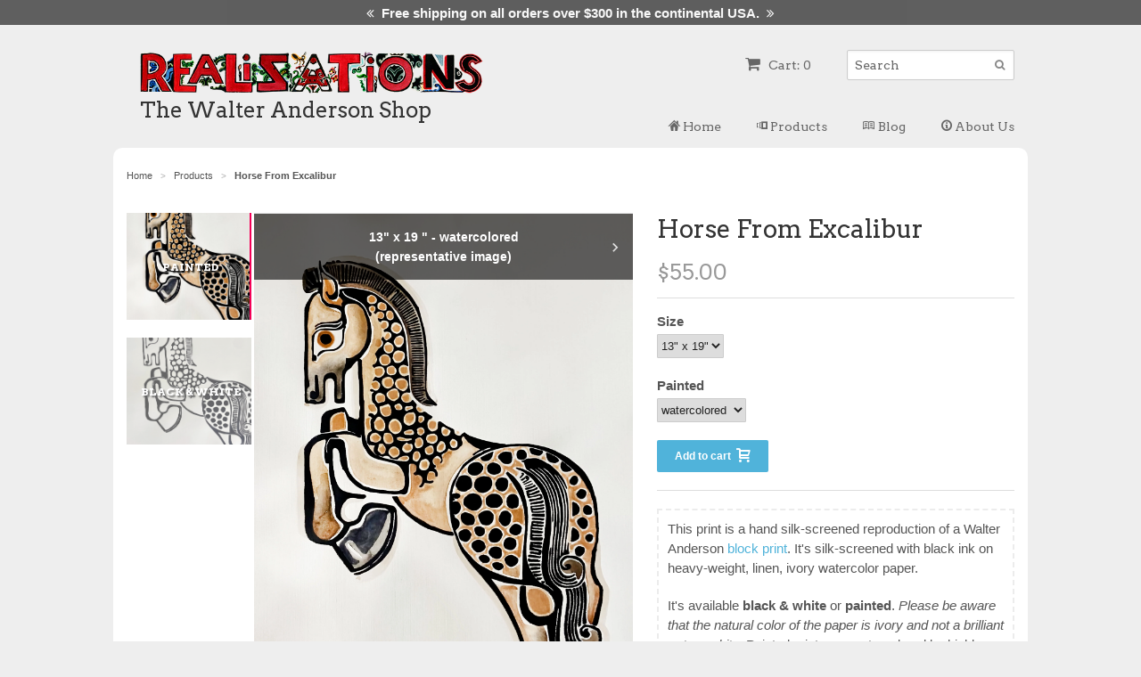

--- FILE ---
content_type: text/html; charset=utf-8
request_url: https://walterandersonart.com/products/copy-of-cinderella-on-her-way-to-the-ball-horses
body_size: 14861
content:
<!doctype html>
<!--[if lt IE 7]><html class="no-js ie6 oldie" lang="en"><![endif]-->
<!--[if IE 7]><html class="no-js ie7 oldie" lang="en"><![endif]-->
<!--[if IE 8]><html class="no-js ie8 oldie" lang="en"><![endif]-->
<!--[if gt IE 8]><!--><html class="no-js" lang="en"><!--<![endif]-->
<head>
  <link rel="shortcut icon" href="//walterandersonart.com/cdn/shop/t/3/assets/favicon.png?v=164625078290468784991757961006" type="image/png" />
  <meta charset="utf-8">
  <!--[if IE]><meta http-equiv='X-UA-Compatible' content='IE=edge,chrome=1'><![endif]-->

  <title>
  Horse From Excalibur &ndash; Realizations: The Walter Anderson Shop
  </title>

  

  <meta name="viewport" content="width=device-width, initial-scale=1.0" />

  <link rel="canonical" href="https://walterandersonart.com/products/copy-of-cinderella-on-her-way-to-the-ball-horses" />

  


  <meta property="og:type" content="product" />
  <meta property="og:title" content="Horse From Excalibur" />
  
  <meta property="og:image" content="http://walterandersonart.com/cdn/shop/products/IMG-3291_grande.jpg?v=1690318010" />
  <meta property="og:image:secure_url" content="https://walterandersonart.com/cdn/shop/products/IMG-3291_grande.jpg?v=1690318010" />
  
  <meta property="og:image" content="http://walterandersonart.com/cdn/shop/products/IMG-3292_grande.jpg?v=1690318038" />
  <meta property="og:image:secure_url" content="https://walterandersonart.com/cdn/shop/products/IMG-3292_grande.jpg?v=1690318038" />
  
  <meta property="og:price:amount" content="27.50" />
  <meta property="og:price:currency" content="USD" />



<meta property="og:url" content="https://walterandersonart.com/products/copy-of-cinderella-on-her-way-to-the-ball-horses" />
<meta property="og:site_name" content="Realizations: The Walter Anderson Shop" />
  
 

  <meta name="twitter:card" content="product" />
  <meta name="twitter:title" content="Horse From Excalibur" />
  <meta name="twitter:description" content="" />
  <meta name="twitter:image" content="http://walterandersonart.com/cdn/shop/products/IMG-3291_large.jpg?v=1690318010" />
  <meta name="twitter:label1" content="PRICE" />
  <meta name="twitter:data1" content="From $ 27.50 USD" />
  <meta name="twitter:label2" content="VENDOR" />
  <meta name="twitter:data2" content="Realizations" />


  <link href="//walterandersonart.com/cdn/shop/t/3/assets/icomoon.css?v=89214116219835014561757961018" rel="stylesheet" type="text/css" media="all" />
  <link href="//walterandersonart.com/cdn/shop/t/3/assets/styles.scss.css?v=56002234789324581951757961038" rel="stylesheet" type="text/css" media="all" />

  <link href="//walterandersonart.com/cdn/s/global/social/social-icons.css" rel="stylesheet" type="text/css" media="all" />
  <link href="//netdna.bootstrapcdn.com/font-awesome/4.0.3/css/font-awesome.css" rel="stylesheet" type="text/css" media="all" />
  
  <link rel="stylesheet" type="text/css" href="//fonts.googleapis.com/css?family=Arvo:300,400,700">
  
  
  <link rel="stylesheet" type="text/css" href="//fonts.googleapis.com/css?family=Arvo:300,400,700">
  
  <script src="//walterandersonart.com/cdn/shop/t/3/assets/html5shiv.js?v=107268875627107148941757961004" type="text/javascript"></script>

  <!-- React resources -->
  <script src="//walterandersonart.com/cdn/shop/t/3/assets/webpack-react-renderer.bundle.js?v=62152543671726835781757961027" type="module" defer></script>
  <link rel="stylesheet" href="https://fonts.googleapis.com/css?family=Roboto:300,400,500,700&display=swap" />
  <link rel="stylesheet" href="https://fonts.googleapis.com/icon?family=Material+Icons" />


  <script>window.performance && window.performance.mark && window.performance.mark('shopify.content_for_header.start');</script><meta id="shopify-digital-wallet" name="shopify-digital-wallet" content="/4237001/digital_wallets/dialog">
<meta name="shopify-checkout-api-token" content="0834a826628a0dbaa25339ff43ef4512">
<meta id="in-context-paypal-metadata" data-shop-id="4237001" data-venmo-supported="false" data-environment="production" data-locale="en_US" data-paypal-v4="true" data-currency="USD">
<link rel="alternate" type="application/json+oembed" href="https://walterandersonart.com/products/copy-of-cinderella-on-her-way-to-the-ball-horses.oembed">
<script async="async" src="/checkouts/internal/preloads.js?locale=en-US"></script>
<link rel="preconnect" href="https://shop.app" crossorigin="anonymous">
<script async="async" src="https://shop.app/checkouts/internal/preloads.js?locale=en-US&shop_id=4237001" crossorigin="anonymous"></script>
<script id="apple-pay-shop-capabilities" type="application/json">{"shopId":4237001,"countryCode":"US","currencyCode":"USD","merchantCapabilities":["supports3DS"],"merchantId":"gid:\/\/shopify\/Shop\/4237001","merchantName":"Realizations: The Walter Anderson Shop","requiredBillingContactFields":["postalAddress","email","phone"],"requiredShippingContactFields":["postalAddress","email","phone"],"shippingType":"shipping","supportedNetworks":["visa","masterCard","amex","discover","elo","jcb"],"total":{"type":"pending","label":"Realizations: The Walter Anderson Shop","amount":"1.00"},"shopifyPaymentsEnabled":true,"supportsSubscriptions":true}</script>
<script id="shopify-features" type="application/json">{"accessToken":"0834a826628a0dbaa25339ff43ef4512","betas":["rich-media-storefront-analytics"],"domain":"walterandersonart.com","predictiveSearch":true,"shopId":4237001,"locale":"en"}</script>
<script>var Shopify = Shopify || {};
Shopify.shop = "realizations.myshopify.com";
Shopify.locale = "en";
Shopify.currency = {"active":"USD","rate":"1.0"};
Shopify.country = "US";
Shopify.theme = {"name":"Realizations","id":8205273,"schema_name":null,"schema_version":null,"theme_store_id":380,"role":"main"};
Shopify.theme.handle = "null";
Shopify.theme.style = {"id":null,"handle":null};
Shopify.cdnHost = "walterandersonart.com/cdn";
Shopify.routes = Shopify.routes || {};
Shopify.routes.root = "/";</script>
<script type="module">!function(o){(o.Shopify=o.Shopify||{}).modules=!0}(window);</script>
<script>!function(o){function n(){var o=[];function n(){o.push(Array.prototype.slice.apply(arguments))}return n.q=o,n}var t=o.Shopify=o.Shopify||{};t.loadFeatures=n(),t.autoloadFeatures=n()}(window);</script>
<script>
  window.ShopifyPay = window.ShopifyPay || {};
  window.ShopifyPay.apiHost = "shop.app\/pay";
  window.ShopifyPay.redirectState = null;
</script>
<script id="shop-js-analytics" type="application/json">{"pageType":"product"}</script>
<script defer="defer" async type="module" src="//walterandersonart.com/cdn/shopifycloud/shop-js/modules/v2/client.init-shop-cart-sync_BT-GjEfc.en.esm.js"></script>
<script defer="defer" async type="module" src="//walterandersonart.com/cdn/shopifycloud/shop-js/modules/v2/chunk.common_D58fp_Oc.esm.js"></script>
<script defer="defer" async type="module" src="//walterandersonart.com/cdn/shopifycloud/shop-js/modules/v2/chunk.modal_xMitdFEc.esm.js"></script>
<script type="module">
  await import("//walterandersonart.com/cdn/shopifycloud/shop-js/modules/v2/client.init-shop-cart-sync_BT-GjEfc.en.esm.js");
await import("//walterandersonart.com/cdn/shopifycloud/shop-js/modules/v2/chunk.common_D58fp_Oc.esm.js");
await import("//walterandersonart.com/cdn/shopifycloud/shop-js/modules/v2/chunk.modal_xMitdFEc.esm.js");

  window.Shopify.SignInWithShop?.initShopCartSync?.({"fedCMEnabled":true,"windoidEnabled":true});

</script>
<script>
  window.Shopify = window.Shopify || {};
  if (!window.Shopify.featureAssets) window.Shopify.featureAssets = {};
  window.Shopify.featureAssets['shop-js'] = {"shop-cart-sync":["modules/v2/client.shop-cart-sync_DZOKe7Ll.en.esm.js","modules/v2/chunk.common_D58fp_Oc.esm.js","modules/v2/chunk.modal_xMitdFEc.esm.js"],"init-fed-cm":["modules/v2/client.init-fed-cm_B6oLuCjv.en.esm.js","modules/v2/chunk.common_D58fp_Oc.esm.js","modules/v2/chunk.modal_xMitdFEc.esm.js"],"shop-cash-offers":["modules/v2/client.shop-cash-offers_D2sdYoxE.en.esm.js","modules/v2/chunk.common_D58fp_Oc.esm.js","modules/v2/chunk.modal_xMitdFEc.esm.js"],"shop-login-button":["modules/v2/client.shop-login-button_QeVjl5Y3.en.esm.js","modules/v2/chunk.common_D58fp_Oc.esm.js","modules/v2/chunk.modal_xMitdFEc.esm.js"],"pay-button":["modules/v2/client.pay-button_DXTOsIq6.en.esm.js","modules/v2/chunk.common_D58fp_Oc.esm.js","modules/v2/chunk.modal_xMitdFEc.esm.js"],"shop-button":["modules/v2/client.shop-button_DQZHx9pm.en.esm.js","modules/v2/chunk.common_D58fp_Oc.esm.js","modules/v2/chunk.modal_xMitdFEc.esm.js"],"avatar":["modules/v2/client.avatar_BTnouDA3.en.esm.js"],"init-windoid":["modules/v2/client.init-windoid_CR1B-cfM.en.esm.js","modules/v2/chunk.common_D58fp_Oc.esm.js","modules/v2/chunk.modal_xMitdFEc.esm.js"],"init-shop-for-new-customer-accounts":["modules/v2/client.init-shop-for-new-customer-accounts_C_vY_xzh.en.esm.js","modules/v2/client.shop-login-button_QeVjl5Y3.en.esm.js","modules/v2/chunk.common_D58fp_Oc.esm.js","modules/v2/chunk.modal_xMitdFEc.esm.js"],"init-shop-email-lookup-coordinator":["modules/v2/client.init-shop-email-lookup-coordinator_BI7n9ZSv.en.esm.js","modules/v2/chunk.common_D58fp_Oc.esm.js","modules/v2/chunk.modal_xMitdFEc.esm.js"],"init-shop-cart-sync":["modules/v2/client.init-shop-cart-sync_BT-GjEfc.en.esm.js","modules/v2/chunk.common_D58fp_Oc.esm.js","modules/v2/chunk.modal_xMitdFEc.esm.js"],"shop-toast-manager":["modules/v2/client.shop-toast-manager_DiYdP3xc.en.esm.js","modules/v2/chunk.common_D58fp_Oc.esm.js","modules/v2/chunk.modal_xMitdFEc.esm.js"],"init-customer-accounts":["modules/v2/client.init-customer-accounts_D9ZNqS-Q.en.esm.js","modules/v2/client.shop-login-button_QeVjl5Y3.en.esm.js","modules/v2/chunk.common_D58fp_Oc.esm.js","modules/v2/chunk.modal_xMitdFEc.esm.js"],"init-customer-accounts-sign-up":["modules/v2/client.init-customer-accounts-sign-up_iGw4briv.en.esm.js","modules/v2/client.shop-login-button_QeVjl5Y3.en.esm.js","modules/v2/chunk.common_D58fp_Oc.esm.js","modules/v2/chunk.modal_xMitdFEc.esm.js"],"shop-follow-button":["modules/v2/client.shop-follow-button_CqMgW2wH.en.esm.js","modules/v2/chunk.common_D58fp_Oc.esm.js","modules/v2/chunk.modal_xMitdFEc.esm.js"],"checkout-modal":["modules/v2/client.checkout-modal_xHeaAweL.en.esm.js","modules/v2/chunk.common_D58fp_Oc.esm.js","modules/v2/chunk.modal_xMitdFEc.esm.js"],"shop-login":["modules/v2/client.shop-login_D91U-Q7h.en.esm.js","modules/v2/chunk.common_D58fp_Oc.esm.js","modules/v2/chunk.modal_xMitdFEc.esm.js"],"lead-capture":["modules/v2/client.lead-capture_BJmE1dJe.en.esm.js","modules/v2/chunk.common_D58fp_Oc.esm.js","modules/v2/chunk.modal_xMitdFEc.esm.js"],"payment-terms":["modules/v2/client.payment-terms_Ci9AEqFq.en.esm.js","modules/v2/chunk.common_D58fp_Oc.esm.js","modules/v2/chunk.modal_xMitdFEc.esm.js"]};
</script>
<script>(function() {
  var isLoaded = false;
  function asyncLoad() {
    if (isLoaded) return;
    isLoaded = true;
    var urls = ["\/\/cdn.shopify.com\/proxy\/c6706d2e35a2592567ea287632d384c2fdec1dabfce89471902fdd5d1f5923dd\/static.cdn.printful.com\/static\/js\/external\/shopify-product-customizer.js?v=0.28\u0026shop=realizations.myshopify.com\u0026sp-cache-control=cHVibGljLCBtYXgtYWdlPTkwMA"];
    for (var i = 0; i < urls.length; i++) {
      var s = document.createElement('script');
      s.type = 'text/javascript';
      s.async = true;
      s.src = urls[i];
      var x = document.getElementsByTagName('script')[0];
      x.parentNode.insertBefore(s, x);
    }
  };
  if(window.attachEvent) {
    window.attachEvent('onload', asyncLoad);
  } else {
    window.addEventListener('load', asyncLoad, false);
  }
})();</script>
<script id="__st">var __st={"a":4237001,"offset":-21600,"reqid":"228ba9b3-3e9e-403b-bf38-2a94fc9581aa-1769153762","pageurl":"walterandersonart.com\/products\/copy-of-cinderella-on-her-way-to-the-ball-horses","u":"7df02d1e5154","p":"product","rtyp":"product","rid":7684534501543};</script>
<script>window.ShopifyPaypalV4VisibilityTracking = true;</script>
<script id="captcha-bootstrap">!function(){'use strict';const t='contact',e='account',n='new_comment',o=[[t,t],['blogs',n],['comments',n],[t,'customer']],c=[[e,'customer_login'],[e,'guest_login'],[e,'recover_customer_password'],[e,'create_customer']],r=t=>t.map((([t,e])=>`form[action*='/${t}']:not([data-nocaptcha='true']) input[name='form_type'][value='${e}']`)).join(','),a=t=>()=>t?[...document.querySelectorAll(t)].map((t=>t.form)):[];function s(){const t=[...o],e=r(t);return a(e)}const i='password',u='form_key',d=['recaptcha-v3-token','g-recaptcha-response','h-captcha-response',i],f=()=>{try{return window.sessionStorage}catch{return}},m='__shopify_v',_=t=>t.elements[u];function p(t,e,n=!1){try{const o=window.sessionStorage,c=JSON.parse(o.getItem(e)),{data:r}=function(t){const{data:e,action:n}=t;return t[m]||n?{data:e,action:n}:{data:t,action:n}}(c);for(const[e,n]of Object.entries(r))t.elements[e]&&(t.elements[e].value=n);n&&o.removeItem(e)}catch(o){console.error('form repopulation failed',{error:o})}}const l='form_type',E='cptcha';function T(t){t.dataset[E]=!0}const w=window,h=w.document,L='Shopify',v='ce_forms',y='captcha';let A=!1;((t,e)=>{const n=(g='f06e6c50-85a8-45c8-87d0-21a2b65856fe',I='https://cdn.shopify.com/shopifycloud/storefront-forms-hcaptcha/ce_storefront_forms_captcha_hcaptcha.v1.5.2.iife.js',D={infoText:'Protected by hCaptcha',privacyText:'Privacy',termsText:'Terms'},(t,e,n)=>{const o=w[L][v],c=o.bindForm;if(c)return c(t,g,e,D).then(n);var r;o.q.push([[t,g,e,D],n]),r=I,A||(h.body.append(Object.assign(h.createElement('script'),{id:'captcha-provider',async:!0,src:r})),A=!0)});var g,I,D;w[L]=w[L]||{},w[L][v]=w[L][v]||{},w[L][v].q=[],w[L][y]=w[L][y]||{},w[L][y].protect=function(t,e){n(t,void 0,e),T(t)},Object.freeze(w[L][y]),function(t,e,n,w,h,L){const[v,y,A,g]=function(t,e,n){const i=e?o:[],u=t?c:[],d=[...i,...u],f=r(d),m=r(i),_=r(d.filter((([t,e])=>n.includes(e))));return[a(f),a(m),a(_),s()]}(w,h,L),I=t=>{const e=t.target;return e instanceof HTMLFormElement?e:e&&e.form},D=t=>v().includes(t);t.addEventListener('submit',(t=>{const e=I(t);if(!e)return;const n=D(e)&&!e.dataset.hcaptchaBound&&!e.dataset.recaptchaBound,o=_(e),c=g().includes(e)&&(!o||!o.value);(n||c)&&t.preventDefault(),c&&!n&&(function(t){try{if(!f())return;!function(t){const e=f();if(!e)return;const n=_(t);if(!n)return;const o=n.value;o&&e.removeItem(o)}(t);const e=Array.from(Array(32),(()=>Math.random().toString(36)[2])).join('');!function(t,e){_(t)||t.append(Object.assign(document.createElement('input'),{type:'hidden',name:u})),t.elements[u].value=e}(t,e),function(t,e){const n=f();if(!n)return;const o=[...t.querySelectorAll(`input[type='${i}']`)].map((({name:t})=>t)),c=[...d,...o],r={};for(const[a,s]of new FormData(t).entries())c.includes(a)||(r[a]=s);n.setItem(e,JSON.stringify({[m]:1,action:t.action,data:r}))}(t,e)}catch(e){console.error('failed to persist form',e)}}(e),e.submit())}));const S=(t,e)=>{t&&!t.dataset[E]&&(n(t,e.some((e=>e===t))),T(t))};for(const o of['focusin','change'])t.addEventListener(o,(t=>{const e=I(t);D(e)&&S(e,y())}));const B=e.get('form_key'),M=e.get(l),P=B&&M;t.addEventListener('DOMContentLoaded',(()=>{const t=y();if(P)for(const e of t)e.elements[l].value===M&&p(e,B);[...new Set([...A(),...v().filter((t=>'true'===t.dataset.shopifyCaptcha))])].forEach((e=>S(e,t)))}))}(h,new URLSearchParams(w.location.search),n,t,e,['guest_login'])})(!0,!0)}();</script>
<script integrity="sha256-4kQ18oKyAcykRKYeNunJcIwy7WH5gtpwJnB7kiuLZ1E=" data-source-attribution="shopify.loadfeatures" defer="defer" src="//walterandersonart.com/cdn/shopifycloud/storefront/assets/storefront/load_feature-a0a9edcb.js" crossorigin="anonymous"></script>
<script crossorigin="anonymous" defer="defer" src="//walterandersonart.com/cdn/shopifycloud/storefront/assets/shopify_pay/storefront-65b4c6d7.js?v=20250812"></script>
<script data-source-attribution="shopify.dynamic_checkout.dynamic.init">var Shopify=Shopify||{};Shopify.PaymentButton=Shopify.PaymentButton||{isStorefrontPortableWallets:!0,init:function(){window.Shopify.PaymentButton.init=function(){};var t=document.createElement("script");t.src="https://walterandersonart.com/cdn/shopifycloud/portable-wallets/latest/portable-wallets.en.js",t.type="module",document.head.appendChild(t)}};
</script>
<script data-source-attribution="shopify.dynamic_checkout.buyer_consent">
  function portableWalletsHideBuyerConsent(e){var t=document.getElementById("shopify-buyer-consent"),n=document.getElementById("shopify-subscription-policy-button");t&&n&&(t.classList.add("hidden"),t.setAttribute("aria-hidden","true"),n.removeEventListener("click",e))}function portableWalletsShowBuyerConsent(e){var t=document.getElementById("shopify-buyer-consent"),n=document.getElementById("shopify-subscription-policy-button");t&&n&&(t.classList.remove("hidden"),t.removeAttribute("aria-hidden"),n.addEventListener("click",e))}window.Shopify?.PaymentButton&&(window.Shopify.PaymentButton.hideBuyerConsent=portableWalletsHideBuyerConsent,window.Shopify.PaymentButton.showBuyerConsent=portableWalletsShowBuyerConsent);
</script>
<script data-source-attribution="shopify.dynamic_checkout.cart.bootstrap">document.addEventListener("DOMContentLoaded",(function(){function t(){return document.querySelector("shopify-accelerated-checkout-cart, shopify-accelerated-checkout")}if(t())Shopify.PaymentButton.init();else{new MutationObserver((function(e,n){t()&&(Shopify.PaymentButton.init(),n.disconnect())})).observe(document.body,{childList:!0,subtree:!0})}}));
</script>
<link id="shopify-accelerated-checkout-styles" rel="stylesheet" media="screen" href="https://walterandersonart.com/cdn/shopifycloud/portable-wallets/latest/accelerated-checkout-backwards-compat.css" crossorigin="anonymous">
<style id="shopify-accelerated-checkout-cart">
        #shopify-buyer-consent {
  margin-top: 1em;
  display: inline-block;
  width: 100%;
}

#shopify-buyer-consent.hidden {
  display: none;
}

#shopify-subscription-policy-button {
  background: none;
  border: none;
  padding: 0;
  text-decoration: underline;
  font-size: inherit;
  cursor: pointer;
}

#shopify-subscription-policy-button::before {
  box-shadow: none;
}

      </style>

<script>window.performance && window.performance.mark && window.performance.mark('shopify.content_for_header.end');</script>

  <script type="text/javascript" src="//ajax.googleapis.com/ajax/libs/jquery/1.7/jquery.min.js"></script>

  <script src="//walterandersonart.com/cdn/shopifycloud/storefront/assets/themes_support/option_selection-b017cd28.js" type="text/javascript"></script>
  <script src="//walterandersonart.com/cdn/shopifycloud/storefront/assets/themes_support/api.jquery-7ab1a3a4.js" type="text/javascript"></script>

  

  <script src="//walterandersonart.com/cdn/shop/t/3/assets/jquery.fixedCenter.js?v=180684852561178864151757961013" type="text/javascript"></script>



<link href="https://monorail-edge.shopifysvc.com" rel="dns-prefetch">
<script>(function(){if ("sendBeacon" in navigator && "performance" in window) {try {var session_token_from_headers = performance.getEntriesByType('navigation')[0].serverTiming.find(x => x.name == '_s').description;} catch {var session_token_from_headers = undefined;}var session_cookie_matches = document.cookie.match(/_shopify_s=([^;]*)/);var session_token_from_cookie = session_cookie_matches && session_cookie_matches.length === 2 ? session_cookie_matches[1] : "";var session_token = session_token_from_headers || session_token_from_cookie || "";function handle_abandonment_event(e) {var entries = performance.getEntries().filter(function(entry) {return /monorail-edge.shopifysvc.com/.test(entry.name);});if (!window.abandonment_tracked && entries.length === 0) {window.abandonment_tracked = true;var currentMs = Date.now();var navigation_start = performance.timing.navigationStart;var payload = {shop_id: 4237001,url: window.location.href,navigation_start,duration: currentMs - navigation_start,session_token,page_type: "product"};window.navigator.sendBeacon("https://monorail-edge.shopifysvc.com/v1/produce", JSON.stringify({schema_id: "online_store_buyer_site_abandonment/1.1",payload: payload,metadata: {event_created_at_ms: currentMs,event_sent_at_ms: currentMs}}));}}window.addEventListener('pagehide', handle_abandonment_event);}}());</script>
<script id="web-pixels-manager-setup">(function e(e,d,r,n,o){if(void 0===o&&(o={}),!Boolean(null===(a=null===(i=window.Shopify)||void 0===i?void 0:i.analytics)||void 0===a?void 0:a.replayQueue)){var i,a;window.Shopify=window.Shopify||{};var t=window.Shopify;t.analytics=t.analytics||{};var s=t.analytics;s.replayQueue=[],s.publish=function(e,d,r){return s.replayQueue.push([e,d,r]),!0};try{self.performance.mark("wpm:start")}catch(e){}var l=function(){var e={modern:/Edge?\/(1{2}[4-9]|1[2-9]\d|[2-9]\d{2}|\d{4,})\.\d+(\.\d+|)|Firefox\/(1{2}[4-9]|1[2-9]\d|[2-9]\d{2}|\d{4,})\.\d+(\.\d+|)|Chrom(ium|e)\/(9{2}|\d{3,})\.\d+(\.\d+|)|(Maci|X1{2}).+ Version\/(15\.\d+|(1[6-9]|[2-9]\d|\d{3,})\.\d+)([,.]\d+|)( \(\w+\)|)( Mobile\/\w+|) Safari\/|Chrome.+OPR\/(9{2}|\d{3,})\.\d+\.\d+|(CPU[ +]OS|iPhone[ +]OS|CPU[ +]iPhone|CPU IPhone OS|CPU iPad OS)[ +]+(15[._]\d+|(1[6-9]|[2-9]\d|\d{3,})[._]\d+)([._]\d+|)|Android:?[ /-](13[3-9]|1[4-9]\d|[2-9]\d{2}|\d{4,})(\.\d+|)(\.\d+|)|Android.+Firefox\/(13[5-9]|1[4-9]\d|[2-9]\d{2}|\d{4,})\.\d+(\.\d+|)|Android.+Chrom(ium|e)\/(13[3-9]|1[4-9]\d|[2-9]\d{2}|\d{4,})\.\d+(\.\d+|)|SamsungBrowser\/([2-9]\d|\d{3,})\.\d+/,legacy:/Edge?\/(1[6-9]|[2-9]\d|\d{3,})\.\d+(\.\d+|)|Firefox\/(5[4-9]|[6-9]\d|\d{3,})\.\d+(\.\d+|)|Chrom(ium|e)\/(5[1-9]|[6-9]\d|\d{3,})\.\d+(\.\d+|)([\d.]+$|.*Safari\/(?![\d.]+ Edge\/[\d.]+$))|(Maci|X1{2}).+ Version\/(10\.\d+|(1[1-9]|[2-9]\d|\d{3,})\.\d+)([,.]\d+|)( \(\w+\)|)( Mobile\/\w+|) Safari\/|Chrome.+OPR\/(3[89]|[4-9]\d|\d{3,})\.\d+\.\d+|(CPU[ +]OS|iPhone[ +]OS|CPU[ +]iPhone|CPU IPhone OS|CPU iPad OS)[ +]+(10[._]\d+|(1[1-9]|[2-9]\d|\d{3,})[._]\d+)([._]\d+|)|Android:?[ /-](13[3-9]|1[4-9]\d|[2-9]\d{2}|\d{4,})(\.\d+|)(\.\d+|)|Mobile Safari.+OPR\/([89]\d|\d{3,})\.\d+\.\d+|Android.+Firefox\/(13[5-9]|1[4-9]\d|[2-9]\d{2}|\d{4,})\.\d+(\.\d+|)|Android.+Chrom(ium|e)\/(13[3-9]|1[4-9]\d|[2-9]\d{2}|\d{4,})\.\d+(\.\d+|)|Android.+(UC? ?Browser|UCWEB|U3)[ /]?(15\.([5-9]|\d{2,})|(1[6-9]|[2-9]\d|\d{3,})\.\d+)\.\d+|SamsungBrowser\/(5\.\d+|([6-9]|\d{2,})\.\d+)|Android.+MQ{2}Browser\/(14(\.(9|\d{2,})|)|(1[5-9]|[2-9]\d|\d{3,})(\.\d+|))(\.\d+|)|K[Aa][Ii]OS\/(3\.\d+|([4-9]|\d{2,})\.\d+)(\.\d+|)/},d=e.modern,r=e.legacy,n=navigator.userAgent;return n.match(d)?"modern":n.match(r)?"legacy":"unknown"}(),u="modern"===l?"modern":"legacy",c=(null!=n?n:{modern:"",legacy:""})[u],f=function(e){return[e.baseUrl,"/wpm","/b",e.hashVersion,"modern"===e.buildTarget?"m":"l",".js"].join("")}({baseUrl:d,hashVersion:r,buildTarget:u}),m=function(e){var d=e.version,r=e.bundleTarget,n=e.surface,o=e.pageUrl,i=e.monorailEndpoint;return{emit:function(e){var a=e.status,t=e.errorMsg,s=(new Date).getTime(),l=JSON.stringify({metadata:{event_sent_at_ms:s},events:[{schema_id:"web_pixels_manager_load/3.1",payload:{version:d,bundle_target:r,page_url:o,status:a,surface:n,error_msg:t},metadata:{event_created_at_ms:s}}]});if(!i)return console&&console.warn&&console.warn("[Web Pixels Manager] No Monorail endpoint provided, skipping logging."),!1;try{return self.navigator.sendBeacon.bind(self.navigator)(i,l)}catch(e){}var u=new XMLHttpRequest;try{return u.open("POST",i,!0),u.setRequestHeader("Content-Type","text/plain"),u.send(l),!0}catch(e){return console&&console.warn&&console.warn("[Web Pixels Manager] Got an unhandled error while logging to Monorail."),!1}}}}({version:r,bundleTarget:l,surface:e.surface,pageUrl:self.location.href,monorailEndpoint:e.monorailEndpoint});try{o.browserTarget=l,function(e){var d=e.src,r=e.async,n=void 0===r||r,o=e.onload,i=e.onerror,a=e.sri,t=e.scriptDataAttributes,s=void 0===t?{}:t,l=document.createElement("script"),u=document.querySelector("head"),c=document.querySelector("body");if(l.async=n,l.src=d,a&&(l.integrity=a,l.crossOrigin="anonymous"),s)for(var f in s)if(Object.prototype.hasOwnProperty.call(s,f))try{l.dataset[f]=s[f]}catch(e){}if(o&&l.addEventListener("load",o),i&&l.addEventListener("error",i),u)u.appendChild(l);else{if(!c)throw new Error("Did not find a head or body element to append the script");c.appendChild(l)}}({src:f,async:!0,onload:function(){if(!function(){var e,d;return Boolean(null===(d=null===(e=window.Shopify)||void 0===e?void 0:e.analytics)||void 0===d?void 0:d.initialized)}()){var d=window.webPixelsManager.init(e)||void 0;if(d){var r=window.Shopify.analytics;r.replayQueue.forEach((function(e){var r=e[0],n=e[1],o=e[2];d.publishCustomEvent(r,n,o)})),r.replayQueue=[],r.publish=d.publishCustomEvent,r.visitor=d.visitor,r.initialized=!0}}},onerror:function(){return m.emit({status:"failed",errorMsg:"".concat(f," has failed to load")})},sri:function(e){var d=/^sha384-[A-Za-z0-9+/=]+$/;return"string"==typeof e&&d.test(e)}(c)?c:"",scriptDataAttributes:o}),m.emit({status:"loading"})}catch(e){m.emit({status:"failed",errorMsg:(null==e?void 0:e.message)||"Unknown error"})}}})({shopId: 4237001,storefrontBaseUrl: "https://walterandersonart.com",extensionsBaseUrl: "https://extensions.shopifycdn.com/cdn/shopifycloud/web-pixels-manager",monorailEndpoint: "https://monorail-edge.shopifysvc.com/unstable/produce_batch",surface: "storefront-renderer",enabledBetaFlags: ["2dca8a86"],webPixelsConfigList: [{"id":"78971047","configuration":"{\"tagID\":\"2612979563108\"}","eventPayloadVersion":"v1","runtimeContext":"STRICT","scriptVersion":"18031546ee651571ed29edbe71a3550b","type":"APP","apiClientId":3009811,"privacyPurposes":["ANALYTICS","MARKETING","SALE_OF_DATA"],"dataSharingAdjustments":{"protectedCustomerApprovalScopes":["read_customer_address","read_customer_email","read_customer_name","read_customer_personal_data","read_customer_phone"]}},{"id":"shopify-app-pixel","configuration":"{}","eventPayloadVersion":"v1","runtimeContext":"STRICT","scriptVersion":"0450","apiClientId":"shopify-pixel","type":"APP","privacyPurposes":["ANALYTICS","MARKETING"]},{"id":"shopify-custom-pixel","eventPayloadVersion":"v1","runtimeContext":"LAX","scriptVersion":"0450","apiClientId":"shopify-pixel","type":"CUSTOM","privacyPurposes":["ANALYTICS","MARKETING"]}],isMerchantRequest: false,initData: {"shop":{"name":"Realizations: The Walter Anderson Shop","paymentSettings":{"currencyCode":"USD"},"myshopifyDomain":"realizations.myshopify.com","countryCode":"US","storefrontUrl":"https:\/\/walterandersonart.com"},"customer":null,"cart":null,"checkout":null,"productVariants":[{"price":{"amount":27.5,"currencyCode":"USD"},"product":{"title":"Horse From Excalibur","vendor":"Realizations","id":"7684534501543","untranslatedTitle":"Horse From Excalibur","url":"\/products\/copy-of-cinderella-on-her-way-to-the-ball-horses","type":"blockprint-tracked"},"id":"43403884200103","image":{"src":"\/\/walterandersonart.com\/cdn\/shop\/products\/IMG-3291.jpg?v=1690318010"},"sku":"","title":"13\" x 19\" - black \u0026 white","untranslatedTitle":"13\" x 19\" - black \u0026 white"},{"price":{"amount":55.0,"currencyCode":"USD"},"product":{"title":"Horse From Excalibur","vendor":"Realizations","id":"7684534501543","untranslatedTitle":"Horse From Excalibur","url":"\/products\/copy-of-cinderella-on-her-way-to-the-ball-horses","type":"blockprint-tracked"},"id":"43403884232871","image":{"src":"\/\/walterandersonart.com\/cdn\/shop\/products\/IMG-3292.jpg?v=1690318038"},"sku":"","title":"13\" x 19 \" - watercolored","untranslatedTitle":"13\" x 19 \" - watercolored"}],"purchasingCompany":null},},"https://walterandersonart.com/cdn","fcfee988w5aeb613cpc8e4bc33m6693e112",{"modern":"","legacy":""},{"shopId":"4237001","storefrontBaseUrl":"https:\/\/walterandersonart.com","extensionBaseUrl":"https:\/\/extensions.shopifycdn.com\/cdn\/shopifycloud\/web-pixels-manager","surface":"storefront-renderer","enabledBetaFlags":"[\"2dca8a86\"]","isMerchantRequest":"false","hashVersion":"fcfee988w5aeb613cpc8e4bc33m6693e112","publish":"custom","events":"[[\"page_viewed\",{}],[\"product_viewed\",{\"productVariant\":{\"price\":{\"amount\":27.5,\"currencyCode\":\"USD\"},\"product\":{\"title\":\"Horse From Excalibur\",\"vendor\":\"Realizations\",\"id\":\"7684534501543\",\"untranslatedTitle\":\"Horse From Excalibur\",\"url\":\"\/products\/copy-of-cinderella-on-her-way-to-the-ball-horses\",\"type\":\"blockprint-tracked\"},\"id\":\"43403884200103\",\"image\":{\"src\":\"\/\/walterandersonart.com\/cdn\/shop\/products\/IMG-3291.jpg?v=1690318010\"},\"sku\":\"\",\"title\":\"13\\\" x 19\\\" - black \u0026 white\",\"untranslatedTitle\":\"13\\\" x 19\\\" - black \u0026 white\"}}]]"});</script><script>
  window.ShopifyAnalytics = window.ShopifyAnalytics || {};
  window.ShopifyAnalytics.meta = window.ShopifyAnalytics.meta || {};
  window.ShopifyAnalytics.meta.currency = 'USD';
  var meta = {"product":{"id":7684534501543,"gid":"gid:\/\/shopify\/Product\/7684534501543","vendor":"Realizations","type":"blockprint-tracked","handle":"copy-of-cinderella-on-her-way-to-the-ball-horses","variants":[{"id":43403884200103,"price":2750,"name":"Horse From Excalibur - 13\" x 19\" - black \u0026 white","public_title":"13\" x 19\" - black \u0026 white","sku":""},{"id":43403884232871,"price":5500,"name":"Horse From Excalibur - 13\" x 19 \" - watercolored","public_title":"13\" x 19 \" - watercolored","sku":""}],"remote":false},"page":{"pageType":"product","resourceType":"product","resourceId":7684534501543,"requestId":"228ba9b3-3e9e-403b-bf38-2a94fc9581aa-1769153762"}};
  for (var attr in meta) {
    window.ShopifyAnalytics.meta[attr] = meta[attr];
  }
</script>
<script class="analytics">
  (function () {
    var customDocumentWrite = function(content) {
      var jquery = null;

      if (window.jQuery) {
        jquery = window.jQuery;
      } else if (window.Checkout && window.Checkout.$) {
        jquery = window.Checkout.$;
      }

      if (jquery) {
        jquery('body').append(content);
      }
    };

    var hasLoggedConversion = function(token) {
      if (token) {
        return document.cookie.indexOf('loggedConversion=' + token) !== -1;
      }
      return false;
    }

    var setCookieIfConversion = function(token) {
      if (token) {
        var twoMonthsFromNow = new Date(Date.now());
        twoMonthsFromNow.setMonth(twoMonthsFromNow.getMonth() + 2);

        document.cookie = 'loggedConversion=' + token + '; expires=' + twoMonthsFromNow;
      }
    }

    var trekkie = window.ShopifyAnalytics.lib = window.trekkie = window.trekkie || [];
    if (trekkie.integrations) {
      return;
    }
    trekkie.methods = [
      'identify',
      'page',
      'ready',
      'track',
      'trackForm',
      'trackLink'
    ];
    trekkie.factory = function(method) {
      return function() {
        var args = Array.prototype.slice.call(arguments);
        args.unshift(method);
        trekkie.push(args);
        return trekkie;
      };
    };
    for (var i = 0; i < trekkie.methods.length; i++) {
      var key = trekkie.methods[i];
      trekkie[key] = trekkie.factory(key);
    }
    trekkie.load = function(config) {
      trekkie.config = config || {};
      trekkie.config.initialDocumentCookie = document.cookie;
      var first = document.getElementsByTagName('script')[0];
      var script = document.createElement('script');
      script.type = 'text/javascript';
      script.onerror = function(e) {
        var scriptFallback = document.createElement('script');
        scriptFallback.type = 'text/javascript';
        scriptFallback.onerror = function(error) {
                var Monorail = {
      produce: function produce(monorailDomain, schemaId, payload) {
        var currentMs = new Date().getTime();
        var event = {
          schema_id: schemaId,
          payload: payload,
          metadata: {
            event_created_at_ms: currentMs,
            event_sent_at_ms: currentMs
          }
        };
        return Monorail.sendRequest("https://" + monorailDomain + "/v1/produce", JSON.stringify(event));
      },
      sendRequest: function sendRequest(endpointUrl, payload) {
        // Try the sendBeacon API
        if (window && window.navigator && typeof window.navigator.sendBeacon === 'function' && typeof window.Blob === 'function' && !Monorail.isIos12()) {
          var blobData = new window.Blob([payload], {
            type: 'text/plain'
          });

          if (window.navigator.sendBeacon(endpointUrl, blobData)) {
            return true;
          } // sendBeacon was not successful

        } // XHR beacon

        var xhr = new XMLHttpRequest();

        try {
          xhr.open('POST', endpointUrl);
          xhr.setRequestHeader('Content-Type', 'text/plain');
          xhr.send(payload);
        } catch (e) {
          console.log(e);
        }

        return false;
      },
      isIos12: function isIos12() {
        return window.navigator.userAgent.lastIndexOf('iPhone; CPU iPhone OS 12_') !== -1 || window.navigator.userAgent.lastIndexOf('iPad; CPU OS 12_') !== -1;
      }
    };
    Monorail.produce('monorail-edge.shopifysvc.com',
      'trekkie_storefront_load_errors/1.1',
      {shop_id: 4237001,
      theme_id: 8205273,
      app_name: "storefront",
      context_url: window.location.href,
      source_url: "//walterandersonart.com/cdn/s/trekkie.storefront.8d95595f799fbf7e1d32231b9a28fd43b70c67d3.min.js"});

        };
        scriptFallback.async = true;
        scriptFallback.src = '//walterandersonart.com/cdn/s/trekkie.storefront.8d95595f799fbf7e1d32231b9a28fd43b70c67d3.min.js';
        first.parentNode.insertBefore(scriptFallback, first);
      };
      script.async = true;
      script.src = '//walterandersonart.com/cdn/s/trekkie.storefront.8d95595f799fbf7e1d32231b9a28fd43b70c67d3.min.js';
      first.parentNode.insertBefore(script, first);
    };
    trekkie.load(
      {"Trekkie":{"appName":"storefront","development":false,"defaultAttributes":{"shopId":4237001,"isMerchantRequest":null,"themeId":8205273,"themeCityHash":"16646400824587530709","contentLanguage":"en","currency":"USD","eventMetadataId":"7a3672d0-75fd-4389-a048-308de97f4da6"},"isServerSideCookieWritingEnabled":true,"monorailRegion":"shop_domain","enabledBetaFlags":["65f19447"]},"Session Attribution":{},"S2S":{"facebookCapiEnabled":false,"source":"trekkie-storefront-renderer","apiClientId":580111}}
    );

    var loaded = false;
    trekkie.ready(function() {
      if (loaded) return;
      loaded = true;

      window.ShopifyAnalytics.lib = window.trekkie;

      var originalDocumentWrite = document.write;
      document.write = customDocumentWrite;
      try { window.ShopifyAnalytics.merchantGoogleAnalytics.call(this); } catch(error) {};
      document.write = originalDocumentWrite;

      window.ShopifyAnalytics.lib.page(null,{"pageType":"product","resourceType":"product","resourceId":7684534501543,"requestId":"228ba9b3-3e9e-403b-bf38-2a94fc9581aa-1769153762","shopifyEmitted":true});

      var match = window.location.pathname.match(/checkouts\/(.+)\/(thank_you|post_purchase)/)
      var token = match? match[1]: undefined;
      if (!hasLoggedConversion(token)) {
        setCookieIfConversion(token);
        window.ShopifyAnalytics.lib.track("Viewed Product",{"currency":"USD","variantId":43403884200103,"productId":7684534501543,"productGid":"gid:\/\/shopify\/Product\/7684534501543","name":"Horse From Excalibur - 13\" x 19\" - black \u0026 white","price":"27.50","sku":"","brand":"Realizations","variant":"13\" x 19\" - black \u0026 white","category":"blockprint-tracked","nonInteraction":true,"remote":false},undefined,undefined,{"shopifyEmitted":true});
      window.ShopifyAnalytics.lib.track("monorail:\/\/trekkie_storefront_viewed_product\/1.1",{"currency":"USD","variantId":43403884200103,"productId":7684534501543,"productGid":"gid:\/\/shopify\/Product\/7684534501543","name":"Horse From Excalibur - 13\" x 19\" - black \u0026 white","price":"27.50","sku":"","brand":"Realizations","variant":"13\" x 19\" - black \u0026 white","category":"blockprint-tracked","nonInteraction":true,"remote":false,"referer":"https:\/\/walterandersonart.com\/products\/copy-of-cinderella-on-her-way-to-the-ball-horses"});
      }
    });


        var eventsListenerScript = document.createElement('script');
        eventsListenerScript.async = true;
        eventsListenerScript.src = "//walterandersonart.com/cdn/shopifycloud/storefront/assets/shop_events_listener-3da45d37.js";
        document.getElementsByTagName('head')[0].appendChild(eventsListenerScript);

})();</script>
<script
  defer
  src="https://walterandersonart.com/cdn/shopifycloud/perf-kit/shopify-perf-kit-3.0.4.min.js"
  data-application="storefront-renderer"
  data-shop-id="4237001"
  data-render-region="gcp-us-central1"
  data-page-type="product"
  data-theme-instance-id="8205273"
  data-theme-name=""
  data-theme-version=""
  data-monorail-region="shop_domain"
  data-resource-timing-sampling-rate="10"
  data-shs="true"
  data-shs-beacon="true"
  data-shs-export-with-fetch="true"
  data-shs-logs-sample-rate="1"
  data-shs-beacon-endpoint="https://walterandersonart.com/api/collect"
></script>
</head>

<body>
  <div id='free-shipping' ><i class="fa fa-angle-double-left"></i>&nbsp; Free shipping on all orders over $300<span class='hide-for-mobile'> in the continental USA</span>. &nbsp;<i class="fa fa-angle-double-right"></i> </div>

  <!-- Begin toolbar -->
    <div class="toolbar clearfix">

      	<div class='row' style="margin-bottom:0px;">
          <div class='span5' style='margin-top:15px;'>
        <div class="logo">
          
          <a href="/"><img src="//walterandersonart.com/cdn/shop/t/3/assets/logo.png?v=131138246082205726001757961017" alt="Realizations: The Walter Anderson Shop" /></a>
          
          <h3 style='margin-top:5px'>The Walter Anderson Shop</h3>
        </div>
          </div>
        <ul class="unstyled">
          <li class="search-field fr">
            <form class="search" action="/search">
              <input type="text" name="q" class="search_box" placeholder="Search" value="" />
              <button type="submit" alt="Go" class="go"><i class="fa fa-search"></i></button>
            </form>
          </li>
          
          <li class="fr"><a href="/cart" class="cart" title="Shopping Cart"><i class="fa fa-shopping-cart"></i> Cart: 0</a></li>
          <li id="menu-button" class="fr menu-icon"><i class="fa fa-bars"></i>Menu</li>


          
        </ul>

                      <section id="nav">
            <div class="inner-right">
              <nav class="main">
                <ul class="horizontal unstyled clearfix fr">
  
  
  
  
  
  
  <li class="">
    <a href="/" >
      <span class="icon-"></span>
      Home
      
    </a> 
    
  </li>
  
  
  
  
  
  
  <li class="">
    <a href="/collections" >
      <span class="icon-collections"></span>
      Products
      
    </a> 
    
  </li>
  
  
  
  
  
  
  <li class="">
    <a href="/blogs/news" >
      <span class="icon-blogsnews"></span>
      Blog
      
    </a> 
    
  </li>
  
  
  
  
  
  
  <li class="">
    <a href="/pages/about-us" >
      <span class="icon-pagesabout-us"></span>
      About Us
      
    </a> 
    
  </li>
  
</ul>

              </nav>
            </div>
          </section>

    </div><!-- /.row -->
  </div><!-- /.toolbar -->
  <!-- End toolbar -->

  <!-- Begin Mobile Nav -->
  <div class="row mobile-wrapper">
    <nav class="mobile clearfix">
      <div class="flyout">
<ul class="clearfix">
  
  
  <li>
    <a href="/" class=" navlink"><span>Home</span></a>
  </li>
  
  
  
  <li>
    <a href="/collections" class=" navlink"><span>Products</span></a>
  </li>
  
  
  
  <li>
    <a href="/blogs/news" class=" navlink"><span>Blog</span></a>
  </li>
  
  
  
  <li>
    <a href="/pages/about-us" class=" navlink"><span>About Us</span></a>
  </li>
  
  


  <li><span class="account-links">Account Links</span>
    <span class="more"><i class="fa fa-user"></i></span>
    <ul class="sub-menu">
    
      <li class="customer-links"><a href="/account/login" id="customer_login_link">Log in</a></li>
      
      <li class="customer-links"><a href="/account/register" id="customer_register_link">Create an account</a></li>
      
    
    </ul>
  </li>


    <li class="search-field">
    <form class="search" action="/search">
      <button type="submit" alt="Go" class="go"><i class="fa fa-search"></i></button>
      <input type="text" name="q" class="search_box" placeholder="Search" value="" />
    </form>
  </li>
</ul>
</div>
    </nav>
  </div>
  <!-- End Mobile Nav -->

  <!-- Begin wrapper -->
  <div id="transparency" class="wrapper">
    <div class="row">

      <!-- Begin content-->
      <section id="content" class="clearfix">
        
<script type="text/javascript">
window.getProduct = () => {
    const productJSON = {"id":7684534501543,"title":"Horse From Excalibur","handle":"copy-of-cinderella-on-her-way-to-the-ball-horses","description":"","published_at":"2023-07-25T15:47:43-05:00","created_at":"2023-07-25T15:43:21-05:00","vendor":"Realizations","type":"blockprint-tracked","tags":["animals","large","narrative","vertical"],"price":2750,"price_min":2750,"price_max":5500,"available":true,"price_varies":true,"compare_at_price":null,"compare_at_price_min":0,"compare_at_price_max":0,"compare_at_price_varies":false,"variants":[{"id":43403884200103,"title":"13\" x 19\" - black \u0026 white","option1":"13\" x 19\" - black \u0026 white","option2":null,"option3":null,"sku":"","requires_shipping":true,"taxable":true,"featured_image":{"id":35073415381159,"product_id":7684534501543,"position":1,"created_at":"2023-07-25T15:46:50-05:00","updated_at":"2023-07-25T15:46:50-05:00","alt":null,"width":2857,"height":4000,"src":"\/\/walterandersonart.com\/cdn\/shop\/products\/IMG-3291.jpg?v=1690318010","variant_ids":[43403884200103]},"available":true,"name":"Horse From Excalibur - 13\" x 19\" - black \u0026 white","public_title":"13\" x 19\" - black \u0026 white","options":["13\" x 19\" - black \u0026 white"],"price":2750,"weight":2268,"compare_at_price":null,"inventory_quantity":-1,"inventory_management":null,"inventory_policy":"deny","barcode":"","featured_media":{"alt":null,"id":27957219295399,"position":1,"preview_image":{"aspect_ratio":0.714,"height":4000,"width":2857,"src":"\/\/walterandersonart.com\/cdn\/shop\/products\/IMG-3291.jpg?v=1690318010"}},"requires_selling_plan":false,"selling_plan_allocations":[]},{"id":43403884232871,"title":"13\" x 19 \" - watercolored","option1":"13\" x 19 \" - watercolored","option2":null,"option3":null,"sku":"","requires_shipping":true,"taxable":true,"featured_image":{"id":35073430880423,"product_id":7684534501543,"position":2,"created_at":"2023-07-25T15:47:18-05:00","updated_at":"2023-07-25T15:47:18-05:00","alt":null,"width":2857,"height":4000,"src":"\/\/walterandersonart.com\/cdn\/shop\/products\/IMG-3292.jpg?v=1690318038","variant_ids":[43403884232871]},"available":true,"name":"Horse From Excalibur - 13\" x 19 \" - watercolored","public_title":"13\" x 19 \" - watercolored","options":["13\" x 19 \" - watercolored"],"price":5500,"weight":2268,"compare_at_price":null,"inventory_quantity":-2,"inventory_management":null,"inventory_policy":"deny","barcode":"","featured_media":{"alt":null,"id":27957236269223,"position":2,"preview_image":{"aspect_ratio":0.714,"height":4000,"width":2857,"src":"\/\/walterandersonart.com\/cdn\/shop\/products\/IMG-3292.jpg?v=1690318038"}},"requires_selling_plan":false,"selling_plan_allocations":[]}],"images":["\/\/walterandersonart.com\/cdn\/shop\/products\/IMG-3291.jpg?v=1690318010","\/\/walterandersonart.com\/cdn\/shop\/products\/IMG-3292.jpg?v=1690318038"],"featured_image":"\/\/walterandersonart.com\/cdn\/shop\/products\/IMG-3291.jpg?v=1690318010","options":["Choose a size"],"media":[{"alt":null,"id":27957219295399,"position":1,"preview_image":{"aspect_ratio":0.714,"height":4000,"width":2857,"src":"\/\/walterandersonart.com\/cdn\/shop\/products\/IMG-3291.jpg?v=1690318010"},"aspect_ratio":0.714,"height":4000,"media_type":"image","src":"\/\/walterandersonart.com\/cdn\/shop\/products\/IMG-3291.jpg?v=1690318010","width":2857},{"alt":null,"id":27957236269223,"position":2,"preview_image":{"aspect_ratio":0.714,"height":4000,"width":2857,"src":"\/\/walterandersonart.com\/cdn\/shop\/products\/IMG-3292.jpg?v=1690318038"},"aspect_ratio":0.714,"height":4000,"media_type":"image","src":"\/\/walterandersonart.com\/cdn\/shop\/products\/IMG-3292.jpg?v=1690318038","width":2857}],"requires_selling_plan":false,"selling_plan_groups":[],"content":""};
    return Promise.resolve(JSON.parse(JSON.stringify(productJSON)));
}
window.getCustomer = () => {
    const customerJSON = null;
    return Promise.resolve(JSON.parse(JSON.stringify(customerJSON)));
}
</script>


<!-- Begin breadcrumb -->
<div class="breadcrumb clearfix">
  <span itemscope itemtype="http://data-vocabulary.org/Breadcrumb"><a href="https://walterandersonart.com" title="Realizations: The Walter Anderson Shop" itemprop="url"><span itemprop="title">Home</span></a></span>
  <span class="arrow-space">&#62;</span>
  <span itemscope itemtype="http://data-vocabulary.org/Breadcrumb">
    
      <a href="/collections/all" title="All Products" itemprop="url">
        <span itemprop="title">Products</span>
      </a>
    
  </span>
  <span class="arrow-space">&#62;</span>
  <strong>Horse From Excalibur</strong>
</div>
<!-- End breadcrumb -->

<div id="product" class="copy-of-cinderella-on-her-way-to-the-ball-horses" itemscope itemtype="http://schema.org/Product">
  <meta itemprop="url" content="https://walterandersonart.com/products/copy-of-cinderella-on-her-way-to-the-ball-horses" />
  <meta itemprop="image" content="//walterandersonart.com/cdn/shop/products/IMG-3291_grande.jpg?v=1690318010" />

  

    <div
      style="clear:both"
      class="react-component clearfix"
      data-component="Blockprint"
      data-product-id="7684534501543"
      data-product-handle="copy-of-cinderella-on-her-way-to-the-ball-horses"
      data-product-getter="getProduct"
      data-customer-getter="getCustomer"
      data-shop-id="4237001"
      >
        
    </div>

  


  <!-- Begin related product -->
  
    <br/><br/><br/>
    


  



    
<div class="row">
  <div class="span12">
    <h3 class="collection-title">Related products</h3>
  </div>
</div> 
    
<div class="row products">




  
    
      

<div class="product span3 ">
  
  
  
  <div class="image">
    <a href="/collections/block-prints/products/ditch-1">
      <img src="//walterandersonart.com/cdn/shop/files/Dtch_large.jpg?v=1718220655" alt="Life in a Ditch I" />
    </a>
  </div>
  
  <div class="details">
    <a href="/collections/block-prints/products/ditch-1" class="clearfix">
      <h4 class="title">Life in a Ditch I</h4>
      
      
      <span class="price">
      
        
        
        <small><em>from</em></small>
        
        $ 7.50
      
      </span>
      
    </a>
  </div>
  
</div>




    
  

  
    
      

<div class="product span3 ">
  
  
  
  <div class="image">
    <a href="/collections/block-prints/products/alligator-in-the-marsh-grass">
      <img src="//walterandersonart.com/cdn/shop/products/ALGTR_large.jpg?v=1713896332" alt="Alligator in the Marsh Grass" />
    </a>
  </div>
  
  <div class="details">
    <a href="/collections/block-prints/products/alligator-in-the-marsh-grass" class="clearfix">
      <h4 class="title">Alligator in the Marsh Grass</h4>
      
      
      <span class="price">
      
        
        
        <small><em>from</em></small>
        
        $ 160.00
      
      </span>
      
    </a>
  </div>
  
</div>




    
  

  
    
      

<div class="product span3 ">
  
  
  
  <div class="image">
    <a href="/collections/block-prints/products/pelican-vertical">
      <img src="//walterandersonart.com/cdn/shop/files/PELIV_L_KG_07-04-25_large.jpg?v=1763156711" alt="Pelican - Vertical" />
    </a>
  </div>
  
  <div class="details">
    <a href="/collections/block-prints/products/pelican-vertical" class="clearfix">
      <h4 class="title">Pelican - Vertical</h4>
      
      
      <span class="price">
      
        
        
        <small><em>from</em></small>
        
        $ 5.00
      
      </span>
      
    </a>
  </div>
  
</div>




    
  

  
    
      

<div class="product span3 ">
  
  
  
  <div class="image">
    <a href="/collections/block-prints/products/man-o-war-birds">
      <img src="//walterandersonart.com/cdn/shop/files/MWBRD_L_ZP_09-26-25_large.jpg?v=1767035567" alt="Man-O-War Birds" />
    </a>
  </div>
  
  <div class="details">
    <a href="/collections/block-prints/products/man-o-war-birds" class="clearfix">
      <h4 class="title">Man-O-War Birds</h4>
      
      
      <span class="price">
      
        
        
        <small><em>from</em></small>
        
        $ 155.00
      
      </span>
      
    </a>
  </div>
  
</div>


<div style="clear:both;"></div>

    
  

  
    
  


</div>



  

</div>

<div style="display:none" id="preloading">

<img src="//walterandersonart.com/cdn/shop/products/IMG-3292_1024x1024.jpg?v=1690318038" alt="" />

</div>


<script>
  var variantImages = {},
    thumbnails,
    variant,
    variantImage,
    optionValue,
    productOptions = [];
    
       variant = {"id":43403884200103,"title":"13\" x 19\" - black \u0026 white","option1":"13\" x 19\" - black \u0026 white","option2":null,"option3":null,"sku":"","requires_shipping":true,"taxable":true,"featured_image":{"id":35073415381159,"product_id":7684534501543,"position":1,"created_at":"2023-07-25T15:46:50-05:00","updated_at":"2023-07-25T15:46:50-05:00","alt":null,"width":2857,"height":4000,"src":"\/\/walterandersonart.com\/cdn\/shop\/products\/IMG-3291.jpg?v=1690318010","variant_ids":[43403884200103]},"available":true,"name":"Horse From Excalibur - 13\" x 19\" - black \u0026 white","public_title":"13\" x 19\" - black \u0026 white","options":["13\" x 19\" - black \u0026 white"],"price":2750,"weight":2268,"compare_at_price":null,"inventory_quantity":-1,"inventory_management":null,"inventory_policy":"deny","barcode":"","featured_media":{"alt":null,"id":27957219295399,"position":1,"preview_image":{"aspect_ratio":0.714,"height":4000,"width":2857,"src":"\/\/walterandersonart.com\/cdn\/shop\/products\/IMG-3291.jpg?v=1690318010"}},"requires_selling_plan":false,"selling_plan_allocations":[]};
       if ( typeof variant.featured_image !== 'undefined' && variant.featured_image !== null ) {
         variantImage =  variant.featured_image.src.split('?')[0].replace(/http(s)?:/,'');
         variantImages[variantImage] = variantImages[variantImage] || {};
         

           
           

           if (typeof variantImages[variantImage]["option-0"] === 'undefined') {
             variantImages[variantImage]["option-0"] = "13\" x 19\" - black \u0026 white";
           }
           else {
             var oldValue = variantImages[variantImage]["option-0"];
             if ( oldValue !== null && oldValue !== "13\" x 19\" - black \u0026 white" )  {
               variantImages[variantImage]["option-0"] = null;
             }
           }
         
       }
       productOptions.push(variant);
    
       variant = {"id":43403884232871,"title":"13\" x 19 \" - watercolored","option1":"13\" x 19 \" - watercolored","option2":null,"option3":null,"sku":"","requires_shipping":true,"taxable":true,"featured_image":{"id":35073430880423,"product_id":7684534501543,"position":2,"created_at":"2023-07-25T15:47:18-05:00","updated_at":"2023-07-25T15:47:18-05:00","alt":null,"width":2857,"height":4000,"src":"\/\/walterandersonart.com\/cdn\/shop\/products\/IMG-3292.jpg?v=1690318038","variant_ids":[43403884232871]},"available":true,"name":"Horse From Excalibur - 13\" x 19 \" - watercolored","public_title":"13\" x 19 \" - watercolored","options":["13\" x 19 \" - watercolored"],"price":5500,"weight":2268,"compare_at_price":null,"inventory_quantity":-2,"inventory_management":null,"inventory_policy":"deny","barcode":"","featured_media":{"alt":null,"id":27957236269223,"position":2,"preview_image":{"aspect_ratio":0.714,"height":4000,"width":2857,"src":"\/\/walterandersonart.com\/cdn\/shop\/products\/IMG-3292.jpg?v=1690318038"}},"requires_selling_plan":false,"selling_plan_allocations":[]};
       if ( typeof variant.featured_image !== 'undefined' && variant.featured_image !== null ) {
         variantImage =  variant.featured_image.src.split('?')[0].replace(/http(s)?:/,'');
         variantImages[variantImage] = variantImages[variantImage] || {};
         

           
           

           if (typeof variantImages[variantImage]["option-0"] === 'undefined') {
             variantImages[variantImage]["option-0"] = "13\" x 19 \" - watercolored";
           }
           else {
             var oldValue = variantImages[variantImage]["option-0"];
             if ( oldValue !== null && oldValue !== "13\" x 19 \" - watercolored" )  {
               variantImages[variantImage]["option-0"] = null;
             }
           }
         
       }
       productOptions.push(variant);
    

    $(".thumbs .image a").click(function(){
    	var $a = $(this);
      	var imageData = $a.data();
        let variantFound = false;
      	for(let productOption of productOptions){
        	if (productOption.available && productOption.featured_image && productOption.featured_image.id == imageData.imageId ){
              $("#product-select-option-0").val(productOption.option1).change();
              variantFound = true;
              break;
            }
      	}
        if (!variantFound){
          for(let productOption of productOptions){
            if (productOption.option1.indexOf('available') != -1){
              $("#product-select-option-0").val(productOption.option1).change();
              break;
            }
          }
        }

    });
    //console.log('productOptions', productOptions);
</script>


      </section>
      <!-- End content-->

    </div>
  </div>
  <!-- End wrapper -->

  <!-- Begin footer -->
  <style>
  	.footer-wrapper h4 {
      line-height: 30px;
      border-bottom: 2px solid #ccc;
    }
  </style>

  <div class="footer-wrapper">
    <footer>
      <div class="row">

        <div class="span12 full-border"></div>

        

        <!-- Begin latest blog post -->
        
        
        
        <div class="span4">
          <div class="p30">
            <h4 style='background:url( //walterandersonart.com/cdn/shop/t/3/assets/tern.png?v=114733556178342845291757961006 ) top right no-repeat;'><a href="/blogs/news">Latest news</a></h4>
            <p class="p10"><strong><a href="/blogs/news/don-quixote" title="">Don Quixote on a Bicycle</a></strong></p>
            <p>Walter Anderson deeply admired Miguel de Cervantes’ Don Quixote, often likening himself to the wandering knight. The novel—along with many other great works of literature—sparked his imagination and inspired some...</p>
          </div>
        </div>
        
        <!-- End latest blog post -->

        <!-- Begin footer navigation -->
        <div class="span4 footer-menu">
          <h4 style='background:url( //walterandersonart.com/cdn/shop/t/3/assets/fish.png?v=126929321665579486411757961013 ) top right no-repeat;' >Quick Links</h4>
          <ul class="unstyled">
            
              <li><a href="/" title="Home">Home</a></li>
            
              <li><a href="/collections" title="Products">Products</a></li>
            
              <li><a href="/blogs/news" title="Blog">Blog</a></li>
            
              <li><a href="/pages/about-us" title="About Realizations">About Realizations</a></li>
            
              <li><a href="/pages/about-walter-anderson" title="About Walter Anderson">About Walter Anderson</a></li>
            
              <li><a href="/pages/about-the-anderson-family" title="About the Anderson Family">About the Anderson Family</a></li>
            
              <li><a href="/pages/original-walter-anderson-artwork-for-sale" title="Original artwork for sale">Original artwork for sale</a></li>
            
              <li><a href="/policies/shipping-policy" title="Shipping Policy">Shipping Policy</a></li>
            
              <li><a href="/pages/returns" title="Return Policy">Return Policy</a></li>
            
          </ul>
        </div>
        <!-- End footer navigation -->

        <!-- Begin newsletter/social -->
        <div class="span4">

          
          <div class="p30">
            <h4 style='background:url( //walterandersonart.com/cdn/shop/t/3/assets/tern2.png?v=182151204136601290401757961005 ) bottom right no-repeat;' >Newsletter</h4>
            <form action="//walterandersonart.us9.list-manage.com/subscribe/post?u=3ee6a81281f9f7c98f4e69afe&amp;id=d086edb0ef" method="post" id="mc-embedded-subscribe-form" name="mc-embedded-subscribe-form" target="_blank">
              <input type="email" value="" placeholder="Email Address" name="EMAIL" id="mail" /><input type="submit" class="btn newsletter" value="Subscribe" name="subscribe" id="subscribe" />
            </form>
          </div>
          

          
          <div class="clearfix">
          
            <h4>Follow us</h4>
            <span class="social-links">
<a href="https://www.facebook.com/pages/Realizations-Ltd/435594783185161" title="Follow us on Facebook"><span class="shopify-social-icon-facebook-circle"></span></a>






<a href="http://walterandersoneveryday.com/" title="Come visit our blog"><span class="shopify-social-icon-tumblr-circle"></span></a>

</span>
          
          </div>
          

        </div>
        <!-- End newsletter/social -->

        

        <!-- Begin copyright -->
        <div class="span12 tc copyright">
          <div align='center'><img src='//walterandersonart.com/cdn/shop/t/3/assets/alligator.png?v=63837779810391284901757961022' /></div>
          <p>Copyright &copy; 2026 Realizations: The Walter Anderson Shop | Website by <a href="http://specialgoodstuff.com" target="_blank">Special Good Stuff</a> </p>
          
          <ul class="credit-cards clearfix" style="display:none;">
            
            <li><img width="50" src="//walterandersonart.com/cdn/shopifycloud/storefront/assets/payment_icons/american_express-1efdc6a3.svg" /></li>
            
            <li><img width="50" src="//walterandersonart.com/cdn/shopifycloud/storefront/assets/payment_icons/apple_pay-1721ebad.svg" /></li>
            
            <li><img width="50" src="//walterandersonart.com/cdn/shopifycloud/storefront/assets/payment_icons/bancontact-13d5ac60.svg" /></li>
            
            <li><img width="50" src="//walterandersonart.com/cdn/shopifycloud/storefront/assets/payment_icons/diners_club-678e3046.svg" /></li>
            
            <li><img width="50" src="//walterandersonart.com/cdn/shopifycloud/storefront/assets/payment_icons/discover-59880595.svg" /></li>
            
            <li><img width="50" src="//walterandersonart.com/cdn/shopifycloud/storefront/assets/payment_icons/google_pay-34c30515.svg" /></li>
            
            <li><img width="50" src="//walterandersonart.com/cdn/shopifycloud/storefront/assets/payment_icons/ideal-506610f2.svg" /></li>
            
            <li><img width="50" src="//walterandersonart.com/cdn/shopifycloud/storefront/assets/payment_icons/master-54b5a7ce.svg" /></li>
            
            <li><img width="50" src="//walterandersonart.com/cdn/shopifycloud/storefront/assets/payment_icons/paypal-a7c68b85.svg" /></li>
            
            <li><img width="50" src="//walterandersonart.com/cdn/shopifycloud/storefront/assets/payment_icons/shopify_pay-925ab76d.svg" /></li>
            
            <li><img width="50" src="//walterandersonart.com/cdn/shopifycloud/storefront/assets/payment_icons/visa-65d650f7.svg" /></li>
            
          </ul> <!-- /.credit-cards -->
          
        </div>
        <!-- End copyright -->

      </div>
    </footer>
  </div>
  <!-- End footer -->

  
    <script src="//walterandersonart.com/cdn/shop/t/3/assets/jquery.flexslider-min.js?v=27441391644690076551757961010" type="text/javascript"></script>
  
  
  <script src="//walterandersonart.com/cdn/shop/t/3/assets/jquery.tweet.js?v=3237142640094422581757961010" type="text/javascript"></script>
  <script src="//walterandersonart.com/cdn/shop/t/3/assets/jquery.fancybox.js?v=98388074616830255951757961020" type="text/javascript"></script>
  <script src="//walterandersonart.com/cdn/shop/t/3/assets/scripts.js?v=3489124316340511221757961021" type="text/javascript"></script>

  

  <script>

  var selectCallback = function(variant, selector) {

    if (variant) {

      if (variant.price < variant.compare_at_price) {
        jQuery('#price-preview').html(Shopify.formatMoney(variant.price, "$ {{amount}}") + " <del>" + Shopify.formatMoney(variant.compare_at_price, "$ {{amount}}") + "</del>");
      }
      else {
        jQuery('#price-preview').html(Shopify.formatMoney(variant.price, "$ {{amount}}"));
      }
      if (variant.available) {
        jQuery('#add-to-cart').removeAttr('disabled').removeClass('disabled').val('Add to cart');
      }
      else {
        jQuery('#add-to-cart').val('Sold Out').addClass('disabled').attr('disabled', 'disabled');
      }

      if (variant && variant.featured_image) {
        var originalImage = $(".image.featured img");
        var newImage = variant.featured_image;
        var element = originalImage[0];
        Shopify.Image.switchImage(newImage, element, function (newImageSizedSrc, newImage, element) {
            $(element).parents('a').attr('href', newImageSizedSrc);
            $(element).attr('src', newImageSizedSrc);
        });
      }

    }
    else {
      jQuery('#add-to-cart').val('Unavailable').addClass('disabled').attr('disabled', 'disabled');
    }

  };

  jQuery(document).ready(function($){

    new Shopify.OptionSelectors("product-select", { product: {"id":7684534501543,"title":"Horse From Excalibur","handle":"copy-of-cinderella-on-her-way-to-the-ball-horses","description":"","published_at":"2023-07-25T15:47:43-05:00","created_at":"2023-07-25T15:43:21-05:00","vendor":"Realizations","type":"blockprint-tracked","tags":["animals","large","narrative","vertical"],"price":2750,"price_min":2750,"price_max":5500,"available":true,"price_varies":true,"compare_at_price":null,"compare_at_price_min":0,"compare_at_price_max":0,"compare_at_price_varies":false,"variants":[{"id":43403884200103,"title":"13\" x 19\" - black \u0026 white","option1":"13\" x 19\" - black \u0026 white","option2":null,"option3":null,"sku":"","requires_shipping":true,"taxable":true,"featured_image":{"id":35073415381159,"product_id":7684534501543,"position":1,"created_at":"2023-07-25T15:46:50-05:00","updated_at":"2023-07-25T15:46:50-05:00","alt":null,"width":2857,"height":4000,"src":"\/\/walterandersonart.com\/cdn\/shop\/products\/IMG-3291.jpg?v=1690318010","variant_ids":[43403884200103]},"available":true,"name":"Horse From Excalibur - 13\" x 19\" - black \u0026 white","public_title":"13\" x 19\" - black \u0026 white","options":["13\" x 19\" - black \u0026 white"],"price":2750,"weight":2268,"compare_at_price":null,"inventory_quantity":-1,"inventory_management":null,"inventory_policy":"deny","barcode":"","featured_media":{"alt":null,"id":27957219295399,"position":1,"preview_image":{"aspect_ratio":0.714,"height":4000,"width":2857,"src":"\/\/walterandersonart.com\/cdn\/shop\/products\/IMG-3291.jpg?v=1690318010"}},"requires_selling_plan":false,"selling_plan_allocations":[]},{"id":43403884232871,"title":"13\" x 19 \" - watercolored","option1":"13\" x 19 \" - watercolored","option2":null,"option3":null,"sku":"","requires_shipping":true,"taxable":true,"featured_image":{"id":35073430880423,"product_id":7684534501543,"position":2,"created_at":"2023-07-25T15:47:18-05:00","updated_at":"2023-07-25T15:47:18-05:00","alt":null,"width":2857,"height":4000,"src":"\/\/walterandersonart.com\/cdn\/shop\/products\/IMG-3292.jpg?v=1690318038","variant_ids":[43403884232871]},"available":true,"name":"Horse From Excalibur - 13\" x 19 \" - watercolored","public_title":"13\" x 19 \" - watercolored","options":["13\" x 19 \" - watercolored"],"price":5500,"weight":2268,"compare_at_price":null,"inventory_quantity":-2,"inventory_management":null,"inventory_policy":"deny","barcode":"","featured_media":{"alt":null,"id":27957236269223,"position":2,"preview_image":{"aspect_ratio":0.714,"height":4000,"width":2857,"src":"\/\/walterandersonart.com\/cdn\/shop\/products\/IMG-3292.jpg?v=1690318038"}},"requires_selling_plan":false,"selling_plan_allocations":[]}],"images":["\/\/walterandersonart.com\/cdn\/shop\/products\/IMG-3291.jpg?v=1690318010","\/\/walterandersonart.com\/cdn\/shop\/products\/IMG-3292.jpg?v=1690318038"],"featured_image":"\/\/walterandersonart.com\/cdn\/shop\/products\/IMG-3291.jpg?v=1690318010","options":["Choose a size"],"media":[{"alt":null,"id":27957219295399,"position":1,"preview_image":{"aspect_ratio":0.714,"height":4000,"width":2857,"src":"\/\/walterandersonart.com\/cdn\/shop\/products\/IMG-3291.jpg?v=1690318010"},"aspect_ratio":0.714,"height":4000,"media_type":"image","src":"\/\/walterandersonart.com\/cdn\/shop\/products\/IMG-3291.jpg?v=1690318010","width":2857},{"alt":null,"id":27957236269223,"position":2,"preview_image":{"aspect_ratio":0.714,"height":4000,"width":2857,"src":"\/\/walterandersonart.com\/cdn\/shop\/products\/IMG-3292.jpg?v=1690318038"},"aspect_ratio":0.714,"height":4000,"media_type":"image","src":"\/\/walterandersonart.com\/cdn\/shop\/products\/IMG-3292.jpg?v=1690318038","width":2857}],"requires_selling_plan":false,"selling_plan_groups":[],"content":""}, onVariantSelected: selectCallback, enableHistoryState: true });

    // Add label if only one product option and it isn't 'Title'.
    
      $('.selector-wrapper:eq(0)').prepend('<label>Choose a size</label>');
    

    // Auto-select first available variant on page load.
    
    
      
        
        
        $('.single-option-selector:eq(0)').val("13\" x 19\" - black \u0026 white").trigger('change');
        
      
    
      
    

    Shopify.Image.preload(["\/\/walterandersonart.com\/cdn\/shop\/products\/IMG-3291.jpg?v=1690318010","\/\/walterandersonart.com\/cdn\/shop\/products\/IMG-3292.jpg?v=1690318038"], '1024x1024');


  });

  </script>

  
  


  <script>
  var $addToCartForm = $('form[action="/cart/add"]');
  if (window.MutationObserver && $addToCartForm.length) {
    if (typeof observer === 'object' && typeof observer.disconnect === 'function') {
      observer.disconnect();
    }
    var config = { childList: true, subtree: true };
    var observer = new MutationObserver(function() { 
      
        
      
        
      
      jQuery('.single-option-selector').trigger('change');
      observer.disconnect();
    });  
    observer.observe($addToCartForm[0], config);
  }
  </script>


</body>
</html>


--- FILE ---
content_type: text/javascript
request_url: https://walterandersonart.com/cdn/shop/t/3/assets/jquery.fixedCenter.js?v=180684852561178864151757961013
body_size: -464
content:
jQuery.fn.fixedCenter=function(){return this.each(function(){var element=jQuery(this);centerElement(),jQuery(window).bind("resize",function(){centerElement()});function centerElement(){var elementWidth=jQuery(element).outerWidth(),elementHeight=jQuery(element).outerHeight(),windowWidth=jQuery(window).width(),windowHeight=jQuery(window).height(),X2=windowWidth/2-elementWidth/2,Y2=windowHeight/2-elementHeight/2;jQuery(element).css({left:X2,top:Y2,position:"fixed"})}})};
//# sourceMappingURL=/cdn/shop/t/3/assets/jquery.fixedCenter.js.map?v=180684852561178864151757961013


--- FILE ---
content_type: text/javascript
request_url: https://walterandersonart.com/cdn/shop/t/3/assets/webpack-react-renderer.bundle.js?v=62152543671726835781757961027
body_size: 181342
content:
!function(e){var t={};function n(r){if(t[r])return t[r].exports;var i=t[r]={i:r,l:!1,exports:{}};return e[r].call(i.exports,i,i.exports,n),i.l=!0,i.exports}n.m=e,n.c=t,n.d=function(e,t,r){n.o(e,t)||Object.defineProperty(e,t,{enumerable:!0,get:r})},n.r=function(e){"undefined"!=typeof Symbol&&Symbol.toStringTag&&Object.defineProperty(e,Symbol.toStringTag,{value:"Module"}),Object.defineProperty(e,"__esModule",{value:!0})},n.t=function(e,t){if(1&t&&(e=n(e)),8&t)return e;if(4&t&&"object"==typeof e&&e&&e.__esModule)return e;var r=Object.create(null);if(n.r(r),Object.defineProperty(r,"default",{enumerable:!0,value:e}),2&t&&"string"!=typeof e)for(var i in e)n.d(r,i,function(t){return e[t]}.bind(null,i));return r},n.n=function(e){var t=e&&e.__esModule?function(){return e.default}:function(){return e};return n.d(t,"a",t),t},n.o=function(e,t){return Object.prototype.hasOwnProperty.call(e,t)},n.p="",n(n.s=225)}([function(e,t,n){"use strict";e.exports=n(104)},function(e,t,n){e.exports=n(108)()},,function(e,t,n){var r=n(38),i=n(224);"string"==typeof(i=i.__esModule?i.default:i)&&(i=[[e.i,i,""]]);var o={insert:"head",singleton:!1};r(i,o);e.exports=i.locals||{}},function(e,t,n){"use strict";!function e(){if("undefined"!=typeof __REACT_DEVTOOLS_GLOBAL_HOOK__&&"function"==typeof __REACT_DEVTOOLS_GLOBAL_HOOK__.checkDCE){0;try{__REACT_DEVTOOLS_GLOBAL_HOOK__.checkDCE(e)}catch(e){console.error(e)}}}(),e.exports=n(103)},function(e,t,n){"use strict";function r(e){return(r="function"==typeof Symbol&&"symbol"==typeof Symbol.iterator?function(e){return typeof e}:function(e){return e&&"function"==typeof Symbol&&e.constructor===Symbol&&e!==Symbol.prototype?"symbol":typeof e})(e)}n.d(t,"a",(function(){return r}))},,function(e,t,n){var r=n(58),i="object"==typeof self&&self&&self.Object===Object&&self,o=r||i||Function("return this")();e.exports=o},function(e,t){var n=Array.isArray;e.exports=n},function(e,t,n){"use strict";function r(e){this._maxSize=e,this.clear()}r.prototype.clear=function(){this._size=0,this._values=Object.create(null)},r.prototype.get=function(e){return this._values[e]},r.prototype.set=function(e,t){return this._size>=this._maxSize&&this.clear(),e in this._values||this._size++,this._values[e]=t};var i=/[^.^\]^[]+|(?=\[\]|\.\.)/g,o=/^\d+$/,a=/^\d/,l=/[~`!#$%\^&*+=\-\[\]\\';,/{}|\\":<>\?]/g,s=/^\s*(['"]?)(.*?)(\1)\s*$/,u=new r(512),c=new r(512),f=new r(512);function d(e){return u.get(e)||u.set(e,p(e).map((function(e){return e.replace(s,"$2")})))}function p(e){return e.match(i)}function h(e){return"string"==typeof e&&e&&-1!==["'",'"'].indexOf(e.charAt(0))}function m(e){return!h(e)&&(function(e){return e.match(a)&&!e.match(o)}(e)||function(e){return l.test(e)}(e))}e.exports={Cache:r,split:p,normalizePath:d,setter:function(e){var t=d(e);return c.get(e)||c.set(e,(function(e,n){for(var r=0,i=t.length,o=e;r<i-1;){var a=t[r];if("__proto__"===a||"constructor"===a||"prototype"===a)return e;o=o[t[r++]]}o[t[r]]=n}))},getter:function(e,t){var n=d(e);return f.get(e)||f.set(e,(function(e){for(var r=0,i=n.length;r<i;){if(null==e&&t)return;e=e[n[r++]]}return e}))},join:function(e){return e.reduce((function(e,t){return e+(h(t)||o.test(t)?"["+t+"]":(e?".":"")+t)}),"")},forEach:function(e,t,n){!function(e,t,n){var r,i,o,a,l=e.length;for(i=0;i<l;i++)(r=e[i])&&(m(r)&&(r='"'+r+'"'),a=h(r),o=!a&&/^\d+$/.test(r),t.call(n,r,a,o,i,e))}(Array.isArray(e)?e:p(e),t,n)}}},function(e,t,n){var r=n(134),i=n(137);e.exports=function(e,t){var n=i(e,t);return r(n)?n:void 0}},function(e,t,n){var r=n(125),i=n(56);e.exports=function(e,t){return null!=e&&i(e,t,r)}},,function(e,t,n){"use strict";e.exports=function(e){var t=[];return t.toString=function(){return this.map((function(t){var n=function(e,t){var n=e[1]||"",r=e[3];if(!r)return n;if(t&&"function"==typeof btoa){var i=(a=r,l=btoa(unescape(encodeURIComponent(JSON.stringify(a)))),s="sourceMappingURL=data:application/json;charset=utf-8;base64,".concat(l),"/*# ".concat(s," */")),o=r.sources.map((function(e){return"/*# sourceURL=".concat(r.sourceRoot||"").concat(e," */")}));return[n].concat(o).concat([i]).join("\n")}var a,l,s;return[n].join("\n")}(t,e);return t[2]?"@media ".concat(t[2]," {").concat(n,"}"):n})).join("")},t.i=function(e,n,r){"string"==typeof e&&(e=[[null,e,""]]);var i={};if(r)for(var o=0;o<this.length;o++){var a=this[o][0];null!=a&&(i[a]=!0)}for(var l=0;l<e.length;l++){var s=[].concat(e[l]);r&&i[s[0]]||(n&&(s[2]?s[2]="".concat(n," and ").concat(s[2]):s[2]=n),t.push(s))}},t}},,,function(e,t,n){var r=n(25),i=n(126),o=n(127),a=r?r.toStringTag:void 0;e.exports=function(e){return null==e?void 0===e?"[object Undefined]":"[object Null]":a&&a in Object(e)?i(e):o(e)}},function(e,t){e.exports=function(e){return null!=e&&"object"==typeof e}},function(e,t,n){var r=n(152);e.exports=function(e){return null==e?"":r(e)}},function(e,t,n){"use strict";e.exports=n(223)},function(e,t,n){"use strict";function r(e){if(void 0===e)throw new ReferenceError("this hasn't been initialised - super() hasn't been called");return e}n.d(t,"a",(function(){return r}))},function(e,t,n){"use strict";function r(e,t){(null==t||t>e.length)&&(t=e.length);for(var n=0,r=Array(t);n<t;n++)r[n]=e[n];return r}n.d(t,"a",(function(){return r}))},,,function(e,t){var n;n=function(){return this}();try{n=n||new Function("return this")()}catch(e){"object"==typeof window&&(n=window)}e.exports=n},function(e,t,n){var r=n(7).Symbol;e.exports=r},function(e,t,n){var r=n(10)(Object,"create");e.exports=r},function(e,t,n){var r=n(142),i=n(143),o=n(144),a=n(145),l=n(146);function s(e){var t=-1,n=null==e?0:e.length;for(this.clear();++t<n;){var r=e[t];this.set(r[0],r[1])}}s.prototype.clear=r,s.prototype.delete=i,s.prototype.get=o,s.prototype.has=a,s.prototype.set=l,e.exports=s},function(e,t,n){var r=n(61);e.exports=function(e,t){for(var n=e.length;n--;)if(r(e[n][0],t))return n;return-1}},function(e,t,n){var r=n(148);e.exports=function(e,t){var n=e.__data__;return r(t)?n["string"==typeof t?"string":"hash"]:n.map}},function(e,t,n){var r=n(40);e.exports=function(e){if("string"==typeof e||r(e))return e;var t=e+"";return"0"==t&&1/e==-1/0?"-0":t}},function(e,t,n){"use strict";n.d(t,"a",(function(){return i}));var r=n(21);function i(e,t){if(e){if("string"==typeof e)return Object(r.a)(e,t);var n={}.toString.call(e).slice(8,-1);return"Object"===n&&e.constructor&&(n=e.constructor.name),"Map"===n||"Set"===n?Array.from(e):"Arguments"===n||/^(?:Ui|I)nt(?:8|16|32)(?:Clamped)?Array$/.test(n)?Object(r.a)(e,t):void 0}}},function(e,t,n){"use strict";var r=n(123),i={childContextTypes:!0,contextType:!0,contextTypes:!0,defaultProps:!0,displayName:!0,getDefaultProps:!0,getDerivedStateFromError:!0,getDerivedStateFromProps:!0,mixins:!0,propTypes:!0,type:!0},o={name:!0,length:!0,prototype:!0,caller:!0,callee:!0,arguments:!0,arity:!0},a={$$typeof:!0,compare:!0,defaultProps:!0,displayName:!0,propTypes:!0,type:!0},l={};function s(e){return r.isMemo(e)?a:l[e.$$typeof]||i}l[r.ForwardRef]={$$typeof:!0,render:!0,defaultProps:!0,displayName:!0,propTypes:!0},l[r.Memo]=a;var u=Object.defineProperty,c=Object.getOwnPropertyNames,f=Object.getOwnPropertySymbols,d=Object.getOwnPropertyDescriptor,p=Object.getPrototypeOf,h=Object.prototype;e.exports=function e(t,n,r){if("string"!=typeof n){if(h){var i=p(n);i&&i!==h&&e(t,i,r)}var a=c(n);f&&(a=a.concat(f(n)));for(var l=s(t),m=s(n),v=0;v<a.length;++v){var g=a[v];if(!(o[g]||r&&r[g]||m&&m[g]||l&&l[g])){var y=d(n,g);try{u(t,g,y)}catch(e){}}}}return t}},function(e,t,n){var r=n(64),i=n(65),o=n(68);e.exports=function(e,t){var n={};return t=o(t,3),i(e,(function(e,i,o){r(n,i,t(e,i,o))})),n}},,function(e,t,n){"use strict";
/*
object-assign
(c) Sindre Sorhus
@license MIT
*/var r=Object.getOwnPropertySymbols,i=Object.prototype.hasOwnProperty,o=Object.prototype.propertyIsEnumerable;function a(e){if(null==e)throw new TypeError("Object.assign cannot be called with null or undefined");return Object(e)}e.exports=function(){try{if(!Object.assign)return!1;var e=new String("abc");if(e[5]="de","5"===Object.getOwnPropertyNames(e)[0])return!1;for(var t={},n=0;n<10;n++)t["_"+String.fromCharCode(n)]=n;if("0123456789"!==Object.getOwnPropertyNames(t).map((function(e){return t[e]})).join(""))return!1;var r={};return"abcdefghijklmnopqrst".split("").forEach((function(e){r[e]=e})),"abcdefghijklmnopqrst"===Object.keys(Object.assign({},r)).join("")}catch(e){return!1}}()?Object.assign:function(e,t){for(var n,l,s=a(e),u=1;u<arguments.length;u++){for(var c in n=Object(arguments[u]))i.call(n,c)&&(s[c]=n[c]);if(r){l=r(n);for(var f=0;f<l.length;f++)o.call(n,l[f])&&(s[l[f]]=n[l[f]])}}return s}},function(e,t){e.exports=function(e){return e.webpackPolyfill||(e.deprecate=function(){},e.paths=[],e.children||(e.children=[]),Object.defineProperty(e,"loaded",{enumerable:!0,get:function(){return e.l}}),Object.defineProperty(e,"id",{enumerable:!0,get:function(){return e.i}}),e.webpackPolyfill=1),e}},function(e,t,n){"use strict";Object.defineProperty(t,"__esModule",{value:!0}),t.canUseDOM=t.SafeNodeList=t.SafeHTMLCollection=void 0;var r,i=n(115);var o=((r=i)&&r.__esModule?r:{default:r}).default,a=o.canUseDOM?window.HTMLElement:{};t.SafeHTMLCollection=o.canUseDOM?window.HTMLCollection:{},t.SafeNodeList=o.canUseDOM?window.NodeList:{},t.canUseDOM=o.canUseDOM;t.default=a},function(e,t,n){"use strict";var r,i=function(){return void 0===r&&(r=Boolean(window&&document&&document.all&&!window.atob)),r},o=function(){var e={};return function(t){if(void 0===e[t]){var n=document.querySelector(t);if(window.HTMLIFrameElement&&n instanceof window.HTMLIFrameElement)try{n=n.contentDocument.head}catch(e){n=null}e[t]=n}return e[t]}}(),a=[];function l(e){for(var t=-1,n=0;n<a.length;n++)if(a[n].identifier===e){t=n;break}return t}function s(e,t){for(var n={},r=[],i=0;i<e.length;i++){var o=e[i],s=t.base?o[0]+t.base:o[0],u=n[s]||0,c="".concat(s," ").concat(u);n[s]=u+1;var f=l(c),d={css:o[1],media:o[2],sourceMap:o[3]};-1!==f?(a[f].references++,a[f].updater(d)):a.push({identifier:c,updater:v(d,t),references:1}),r.push(c)}return r}function u(e){var t=document.createElement("style"),r=e.attributes||{};if(void 0===r.nonce){var i=n.nc;i&&(r.nonce=i)}if(Object.keys(r).forEach((function(e){t.setAttribute(e,r[e])})),"function"==typeof e.insert)e.insert(t);else{var a=o(e.insert||"head");if(!a)throw new Error("Couldn't find a style target. This probably means that the value for the 'insert' parameter is invalid.");a.appendChild(t)}return t}var c,f=(c=[],function(e,t){return c[e]=t,c.filter(Boolean).join("\n")});function d(e,t,n,r){var i=n?"":r.media?"@media ".concat(r.media," {").concat(r.css,"}"):r.css;if(e.styleSheet)e.styleSheet.cssText=f(t,i);else{var o=document.createTextNode(i),a=e.childNodes;a[t]&&e.removeChild(a[t]),a.length?e.insertBefore(o,a[t]):e.appendChild(o)}}function p(e,t,n){var r=n.css,i=n.media,o=n.sourceMap;if(i?e.setAttribute("media",i):e.removeAttribute("media"),o&&"undefined"!=typeof btoa&&(r+="\n/*# sourceMappingURL=data:application/json;base64,".concat(btoa(unescape(encodeURIComponent(JSON.stringify(o))))," */")),e.styleSheet)e.styleSheet.cssText=r;else{for(;e.firstChild;)e.removeChild(e.firstChild);e.appendChild(document.createTextNode(r))}}var h=null,m=0;function v(e,t){var n,r,i;if(t.singleton){var o=m++;n=h||(h=u(t)),r=d.bind(null,n,o,!1),i=d.bind(null,n,o,!0)}else n=u(t),r=p.bind(null,n,t),i=function(){!function(e){if(null===e.parentNode)return!1;e.parentNode.removeChild(e)}(n)};return r(e),function(t){if(t){if(t.css===e.css&&t.media===e.media&&t.sourceMap===e.sourceMap)return;r(e=t)}else i()}}e.exports=function(e,t){(t=t||{}).singleton||"boolean"==typeof t.singleton||(t.singleton=i());var n=s(e=e||[],t);return function(e){if(e=e||[],"[object Array]"===Object.prototype.toString.call(e)){for(var r=0;r<n.length;r++){var i=l(n[r]);a[i].references--}for(var o=s(e,t),u=0;u<n.length;u++){var c=l(n[u]);0===a[c].references&&(a[c].updater(),a.splice(c,1))}n=o}}}},function(e,t,n){var r=n(8),i=n(40),o=/\.|\[(?:[^[\]]*|(["'])(?:(?!\1)[^\\]|\\.)*?\1)\]/,a=/^\w*$/;e.exports=function(e,t){if(r(e))return!1;var n=typeof e;return!("number"!=n&&"symbol"!=n&&"boolean"!=n&&null!=e&&!i(e))||(a.test(e)||!o.test(e)||null!=t&&e in Object(t))}},function(e,t,n){var r=n(16),i=n(17);e.exports=function(e){return"symbol"==typeof e||i(e)&&"[object Symbol]"==r(e)}},function(e,t,n){var r=n(131),i=n(147),o=n(149),a=n(150),l=n(151);function s(e){var t=-1,n=null==e?0:e.length;for(this.clear();++t<n;){var r=e[t];this.set(r[0],r[1])}}s.prototype.clear=r,s.prototype.delete=i,s.prototype.get=o,s.prototype.has=a,s.prototype.set=l,e.exports=s},function(e,t){e.exports=function(e){var t=typeof e;return null!=e&&("object"==t||"function"==t)}},function(e,t,n){var r=n(10)(n(7),"Map");e.exports=r},function(e,t){e.exports=function(e){return"number"==typeof e&&e>-1&&e%1==0&&e<=9007199254740991}},function(e,t,n){var r=n(158),i=n(164),o=n(168);e.exports=function(e){return o(e)?r(e):i(e)}},function(e,t,n){(function(e,r){var i;
/**
 * @license
 * Lodash <https://lodash.com/>
 * Copyright OpenJS Foundation and other contributors <https://openjsf.org/>
 * Released under MIT license <https://lodash.com/license>
 * Based on Underscore.js 1.8.3 <http://underscorejs.org/LICENSE>
 * Copyright Jeremy Ashkenas, DocumentCloud and Investigative Reporters & Editors
 */(function(){var o="Expected a function",a="__lodash_placeholder__",l=[["ary",128],["bind",1],["bindKey",2],["curry",8],["curryRight",16],["flip",512],["partial",32],["partialRight",64],["rearg",256]],s="[object Arguments]",u="[object Array]",c="[object Boolean]",f="[object Date]",d="[object Error]",p="[object Function]",h="[object GeneratorFunction]",m="[object Map]",v="[object Number]",g="[object Object]",y="[object RegExp]",b="[object Set]",x="[object String]",w="[object Symbol]",E="[object WeakMap]",_="[object ArrayBuffer]",k="[object DataView]",S="[object Float32Array]",C="[object Float64Array]",O="[object Int8Array]",T="[object Int16Array]",P="[object Int32Array]",R="[object Uint8Array]",N="[object Uint16Array]",M="[object Uint32Array]",F=/\b__p \+= '';/g,I=/\b(__p \+=) '' \+/g,A=/(__e\(.*?\)|\b__t\)) \+\n'';/g,z=/&(?:amp|lt|gt|quot|#39);/g,j=/[&<>"']/g,D=RegExp(z.source),L=RegExp(j.source),W=/<%-([\s\S]+?)%>/g,B=/<%([\s\S]+?)%>/g,$=/<%=([\s\S]+?)%>/g,V=/\.|\[(?:[^[\]]*|(["'])(?:(?!\1)[^\\]|\\.)*?\1)\]/,U=/^\w*$/,H=/[^.[\]]+|\[(?:(-?\d+(?:\.\d+)?)|(["'])((?:(?!\2)[^\\]|\\.)*?)\2)\]|(?=(?:\.|\[\])(?:\.|\[\]|$))/g,q=/[\\^$.*+?()[\]{}|]/g,K=RegExp(q.source),Y=/^\s+/,Z=/\s/,X=/\{(?:\n\/\* \[wrapped with .+\] \*\/)?\n?/,G=/\{\n\/\* \[wrapped with (.+)\] \*/,Q=/,? & /,J=/[^\x00-\x2f\x3a-\x40\x5b-\x60\x7b-\x7f]+/g,ee=/[()=,{}\[\]\/\s]/,te=/\\(\\)?/g,ne=/\$\{([^\\}]*(?:\\.[^\\}]*)*)\}/g,re=/\w*$/,ie=/^[-+]0x[0-9a-f]+$/i,oe=/^0b[01]+$/i,ae=/^\[object .+?Constructor\]$/,le=/^0o[0-7]+$/i,se=/^(?:0|[1-9]\d*)$/,ue=/[\xc0-\xd6\xd8-\xf6\xf8-\xff\u0100-\u017f]/g,ce=/($^)/,fe=/['\n\r\u2028\u2029\\]/g,de="\\u0300-\\u036f\\ufe20-\\ufe2f\\u20d0-\\u20ff",pe="\\xac\\xb1\\xd7\\xf7\\x00-\\x2f\\x3a-\\x40\\x5b-\\x60\\x7b-\\xbf\\u2000-\\u206f \\t\\x0b\\f\\xa0\\ufeff\\n\\r\\u2028\\u2029\\u1680\\u180e\\u2000\\u2001\\u2002\\u2003\\u2004\\u2005\\u2006\\u2007\\u2008\\u2009\\u200a\\u202f\\u205f\\u3000",he="[\\ud800-\\udfff]",me="["+pe+"]",ve="["+de+"]",ge="\\d+",ye="[\\u2700-\\u27bf]",be="[a-z\\xdf-\\xf6\\xf8-\\xff]",xe="[^\\ud800-\\udfff"+pe+ge+"\\u2700-\\u27bfa-z\\xdf-\\xf6\\xf8-\\xffA-Z\\xc0-\\xd6\\xd8-\\xde]",we="\\ud83c[\\udffb-\\udfff]",Ee="[^\\ud800-\\udfff]",_e="(?:\\ud83c[\\udde6-\\uddff]){2}",ke="[\\ud800-\\udbff][\\udc00-\\udfff]",Se="[A-Z\\xc0-\\xd6\\xd8-\\xde]",Ce="(?:"+be+"|"+xe+")",Oe="(?:"+Se+"|"+xe+")",Te="(?:"+ve+"|"+we+")"+"?",Pe="[\\ufe0e\\ufe0f]?"+Te+("(?:\\u200d(?:"+[Ee,_e,ke].join("|")+")[\\ufe0e\\ufe0f]?"+Te+")*"),Re="(?:"+[ye,_e,ke].join("|")+")"+Pe,Ne="(?:"+[Ee+ve+"?",ve,_e,ke,he].join("|")+")",Me=RegExp("['’]","g"),Fe=RegExp(ve,"g"),Ie=RegExp(we+"(?="+we+")|"+Ne+Pe,"g"),Ae=RegExp([Se+"?"+be+"+(?:['’](?:d|ll|m|re|s|t|ve))?(?="+[me,Se,"$"].join("|")+")",Oe+"+(?:['’](?:D|LL|M|RE|S|T|VE))?(?="+[me,Se+Ce,"$"].join("|")+")",Se+"?"+Ce+"+(?:['’](?:d|ll|m|re|s|t|ve))?",Se+"+(?:['’](?:D|LL|M|RE|S|T|VE))?","\\d*(?:1ST|2ND|3RD|(?![123])\\dTH)(?=\\b|[a-z_])","\\d*(?:1st|2nd|3rd|(?![123])\\dth)(?=\\b|[A-Z_])",ge,Re].join("|"),"g"),ze=RegExp("[\\u200d\\ud800-\\udfff"+de+"\\ufe0e\\ufe0f]"),je=/[a-z][A-Z]|[A-Z]{2}[a-z]|[0-9][a-zA-Z]|[a-zA-Z][0-9]|[^a-zA-Z0-9 ]/,De=["Array","Buffer","DataView","Date","Error","Float32Array","Float64Array","Function","Int8Array","Int16Array","Int32Array","Map","Math","Object","Promise","RegExp","Set","String","Symbol","TypeError","Uint8Array","Uint8ClampedArray","Uint16Array","Uint32Array","WeakMap","_","clearTimeout","isFinite","parseInt","setTimeout"],Le=-1,We={};We[S]=We[C]=We[O]=We[T]=We[P]=We[R]=We["[object Uint8ClampedArray]"]=We[N]=We[M]=!0,We[s]=We[u]=We[_]=We[c]=We[k]=We[f]=We[d]=We[p]=We[m]=We[v]=We[g]=We[y]=We[b]=We[x]=We[E]=!1;var Be={};Be[s]=Be[u]=Be[_]=Be[k]=Be[c]=Be[f]=Be[S]=Be[C]=Be[O]=Be[T]=Be[P]=Be[m]=Be[v]=Be[g]=Be[y]=Be[b]=Be[x]=Be[w]=Be[R]=Be["[object Uint8ClampedArray]"]=Be[N]=Be[M]=!0,Be[d]=Be[p]=Be[E]=!1;var $e={"\\":"\\","'":"'","\n":"n","\r":"r","\u2028":"u2028","\u2029":"u2029"},Ve=parseFloat,Ue=parseInt,He="object"==typeof e&&e&&e.Object===Object&&e,qe="object"==typeof self&&self&&self.Object===Object&&self,Ke=He||qe||Function("return this")(),Ye=t&&!t.nodeType&&t,Ze=Ye&&"object"==typeof r&&r&&!r.nodeType&&r,Xe=Ze&&Ze.exports===Ye,Ge=Xe&&He.process,Qe=function(){try{var e=Ze&&Ze.require&&Ze.require("util").types;return e||Ge&&Ge.binding&&Ge.binding("util")}catch(e){}}(),Je=Qe&&Qe.isArrayBuffer,et=Qe&&Qe.isDate,tt=Qe&&Qe.isMap,nt=Qe&&Qe.isRegExp,rt=Qe&&Qe.isSet,it=Qe&&Qe.isTypedArray;function ot(e,t,n){switch(n.length){case 0:return e.call(t);case 1:return e.call(t,n[0]);case 2:return e.call(t,n[0],n[1]);case 3:return e.call(t,n[0],n[1],n[2])}return e.apply(t,n)}function at(e,t,n,r){for(var i=-1,o=null==e?0:e.length;++i<o;){var a=e[i];t(r,a,n(a),e)}return r}function lt(e,t){for(var n=-1,r=null==e?0:e.length;++n<r&&!1!==t(e[n],n,e););return e}function st(e,t){for(var n=null==e?0:e.length;n--&&!1!==t(e[n],n,e););return e}function ut(e,t){for(var n=-1,r=null==e?0:e.length;++n<r;)if(!t(e[n],n,e))return!1;return!0}function ct(e,t){for(var n=-1,r=null==e?0:e.length,i=0,o=[];++n<r;){var a=e[n];t(a,n,e)&&(o[i++]=a)}return o}function ft(e,t){return!!(null==e?0:e.length)&&wt(e,t,0)>-1}function dt(e,t,n){for(var r=-1,i=null==e?0:e.length;++r<i;)if(n(t,e[r]))return!0;return!1}function pt(e,t){for(var n=-1,r=null==e?0:e.length,i=Array(r);++n<r;)i[n]=t(e[n],n,e);return i}function ht(e,t){for(var n=-1,r=t.length,i=e.length;++n<r;)e[i+n]=t[n];return e}function mt(e,t,n,r){var i=-1,o=null==e?0:e.length;for(r&&o&&(n=e[++i]);++i<o;)n=t(n,e[i],i,e);return n}function vt(e,t,n,r){var i=null==e?0:e.length;for(r&&i&&(n=e[--i]);i--;)n=t(n,e[i],i,e);return n}function gt(e,t){for(var n=-1,r=null==e?0:e.length;++n<r;)if(t(e[n],n,e))return!0;return!1}var yt=St("length");function bt(e,t,n){var r;return n(e,(function(e,n,i){if(t(e,n,i))return r=n,!1})),r}function xt(e,t,n,r){for(var i=e.length,o=n+(r?1:-1);r?o--:++o<i;)if(t(e[o],o,e))return o;return-1}function wt(e,t,n){return t==t?function(e,t,n){var r=n-1,i=e.length;for(;++r<i;)if(e[r]===t)return r;return-1}(e,t,n):xt(e,_t,n)}function Et(e,t,n,r){for(var i=n-1,o=e.length;++i<o;)if(r(e[i],t))return i;return-1}function _t(e){return e!=e}function kt(e,t){var n=null==e?0:e.length;return n?Tt(e,t)/n:NaN}function St(e){return function(t){return null==t?void 0:t[e]}}function Ct(e){return function(t){return null==e?void 0:e[t]}}function Ot(e,t,n,r,i){return i(e,(function(e,i,o){n=r?(r=!1,e):t(n,e,i,o)})),n}function Tt(e,t){for(var n,r=-1,i=e.length;++r<i;){var o=t(e[r]);void 0!==o&&(n=void 0===n?o:n+o)}return n}function Pt(e,t){for(var n=-1,r=Array(e);++n<e;)r[n]=t(n);return r}function Rt(e){return e?e.slice(0,Yt(e)+1).replace(Y,""):e}function Nt(e){return function(t){return e(t)}}function Mt(e,t){return pt(t,(function(t){return e[t]}))}function Ft(e,t){return e.has(t)}function It(e,t){for(var n=-1,r=e.length;++n<r&&wt(t,e[n],0)>-1;);return n}function At(e,t){for(var n=e.length;n--&&wt(t,e[n],0)>-1;);return n}function zt(e,t){for(var n=e.length,r=0;n--;)e[n]===t&&++r;return r}var jt=Ct({"À":"A","Á":"A","Â":"A","Ã":"A","Ä":"A","Å":"A","à":"a","á":"a","â":"a","ã":"a","ä":"a","å":"a","Ç":"C","ç":"c","Ð":"D","ð":"d","È":"E","É":"E","Ê":"E","Ë":"E","è":"e","é":"e","ê":"e","ë":"e","Ì":"I","Í":"I","Î":"I","Ï":"I","ì":"i","í":"i","î":"i","ï":"i","Ñ":"N","ñ":"n","Ò":"O","Ó":"O","Ô":"O","Õ":"O","Ö":"O","Ø":"O","ò":"o","ó":"o","ô":"o","õ":"o","ö":"o","ø":"o","Ù":"U","Ú":"U","Û":"U","Ü":"U","ù":"u","ú":"u","û":"u","ü":"u","Ý":"Y","ý":"y","ÿ":"y","Æ":"Ae","æ":"ae","Þ":"Th","þ":"th","ß":"ss","Ā":"A","Ă":"A","Ą":"A","ā":"a","ă":"a","ą":"a","Ć":"C","Ĉ":"C","Ċ":"C","Č":"C","ć":"c","ĉ":"c","ċ":"c","č":"c","Ď":"D","Đ":"D","ď":"d","đ":"d","Ē":"E","Ĕ":"E","Ė":"E","Ę":"E","Ě":"E","ē":"e","ĕ":"e","ė":"e","ę":"e","ě":"e","Ĝ":"G","Ğ":"G","Ġ":"G","Ģ":"G","ĝ":"g","ğ":"g","ġ":"g","ģ":"g","Ĥ":"H","Ħ":"H","ĥ":"h","ħ":"h","Ĩ":"I","Ī":"I","Ĭ":"I","Į":"I","İ":"I","ĩ":"i","ī":"i","ĭ":"i","į":"i","ı":"i","Ĵ":"J","ĵ":"j","Ķ":"K","ķ":"k","ĸ":"k","Ĺ":"L","Ļ":"L","Ľ":"L","Ŀ":"L","Ł":"L","ĺ":"l","ļ":"l","ľ":"l","ŀ":"l","ł":"l","Ń":"N","Ņ":"N","Ň":"N","Ŋ":"N","ń":"n","ņ":"n","ň":"n","ŋ":"n","Ō":"O","Ŏ":"O","Ő":"O","ō":"o","ŏ":"o","ő":"o","Ŕ":"R","Ŗ":"R","Ř":"R","ŕ":"r","ŗ":"r","ř":"r","Ś":"S","Ŝ":"S","Ş":"S","Š":"S","ś":"s","ŝ":"s","ş":"s","š":"s","Ţ":"T","Ť":"T","Ŧ":"T","ţ":"t","ť":"t","ŧ":"t","Ũ":"U","Ū":"U","Ŭ":"U","Ů":"U","Ű":"U","Ų":"U","ũ":"u","ū":"u","ŭ":"u","ů":"u","ű":"u","ų":"u","Ŵ":"W","ŵ":"w","Ŷ":"Y","ŷ":"y","Ÿ":"Y","Ź":"Z","Ż":"Z","Ž":"Z","ź":"z","ż":"z","ž":"z","Ĳ":"IJ","ĳ":"ij","Œ":"Oe","œ":"oe","ŉ":"'n","ſ":"s"}),Dt=Ct({"&":"&amp;","<":"&lt;",">":"&gt;",'"':"&quot;","'":"&#39;"});function Lt(e){return"\\"+$e[e]}function Wt(e){return ze.test(e)}function Bt(e){var t=-1,n=Array(e.size);return e.forEach((function(e,r){n[++t]=[r,e]})),n}function $t(e,t){return function(n){return e(t(n))}}function Vt(e,t){for(var n=-1,r=e.length,i=0,o=[];++n<r;){var l=e[n];l!==t&&l!==a||(e[n]=a,o[i++]=n)}return o}function Ut(e){var t=-1,n=Array(e.size);return e.forEach((function(e){n[++t]=e})),n}function Ht(e){var t=-1,n=Array(e.size);return e.forEach((function(e){n[++t]=[e,e]})),n}function qt(e){return Wt(e)?function(e){var t=Ie.lastIndex=0;for(;Ie.test(e);)++t;return t}(e):yt(e)}function Kt(e){return Wt(e)?function(e){return e.match(Ie)||[]}(e):function(e){return e.split("")}(e)}function Yt(e){for(var t=e.length;t--&&Z.test(e.charAt(t)););return t}var Zt=Ct({"&amp;":"&","&lt;":"<","&gt;":">","&quot;":'"',"&#39;":"'"});var Xt=function e(t){var n,r=(t=null==t?Ke:Xt.defaults(Ke.Object(),t,Xt.pick(Ke,De))).Array,i=t.Date,Z=t.Error,de=t.Function,pe=t.Math,he=t.Object,me=t.RegExp,ve=t.String,ge=t.TypeError,ye=r.prototype,be=de.prototype,xe=he.prototype,we=t["__core-js_shared__"],Ee=be.toString,_e=xe.hasOwnProperty,ke=0,Se=(n=/[^.]+$/.exec(we&&we.keys&&we.keys.IE_PROTO||""))?"Symbol(src)_1."+n:"",Ce=xe.toString,Oe=Ee.call(he),Te=Ke._,Pe=me("^"+Ee.call(_e).replace(q,"\\$&").replace(/hasOwnProperty|(function).*?(?=\\\()| for .+?(?=\\\])/g,"$1.*?")+"$"),Re=Xe?t.Buffer:void 0,Ne=t.Symbol,Ie=t.Uint8Array,ze=Re?Re.allocUnsafe:void 0,$e=$t(he.getPrototypeOf,he),He=he.create,qe=xe.propertyIsEnumerable,Ye=ye.splice,Ze=Ne?Ne.isConcatSpreadable:void 0,Ge=Ne?Ne.iterator:void 0,Qe=Ne?Ne.toStringTag:void 0,yt=function(){try{var e=eo(he,"defineProperty");return e({},"",{}),e}catch(e){}}(),Ct=t.clearTimeout!==Ke.clearTimeout&&t.clearTimeout,Gt=i&&i.now!==Ke.Date.now&&i.now,Qt=t.setTimeout!==Ke.setTimeout&&t.setTimeout,Jt=pe.ceil,en=pe.floor,tn=he.getOwnPropertySymbols,nn=Re?Re.isBuffer:void 0,rn=t.isFinite,on=ye.join,an=$t(he.keys,he),ln=pe.max,sn=pe.min,un=i.now,cn=t.parseInt,fn=pe.random,dn=ye.reverse,pn=eo(t,"DataView"),hn=eo(t,"Map"),mn=eo(t,"Promise"),vn=eo(t,"Set"),gn=eo(t,"WeakMap"),yn=eo(he,"create"),bn=gn&&new gn,xn={},wn=To(pn),En=To(hn),_n=To(mn),kn=To(vn),Sn=To(gn),Cn=Ne?Ne.prototype:void 0,On=Cn?Cn.valueOf:void 0,Tn=Cn?Cn.toString:void 0;function Pn(e){if(Ha(e)&&!Ia(e)&&!(e instanceof Fn)){if(e instanceof Mn)return e;if(_e.call(e,"__wrapped__"))return Po(e)}return new Mn(e)}var Rn=function(){function e(){}return function(t){if(!Ua(t))return{};if(He)return He(t);e.prototype=t;var n=new e;return e.prototype=void 0,n}}();function Nn(){}function Mn(e,t){this.__wrapped__=e,this.__actions__=[],this.__chain__=!!t,this.__index__=0,this.__values__=void 0}function Fn(e){this.__wrapped__=e,this.__actions__=[],this.__dir__=1,this.__filtered__=!1,this.__iteratees__=[],this.__takeCount__=4294967295,this.__views__=[]}function In(e){var t=-1,n=null==e?0:e.length;for(this.clear();++t<n;){var r=e[t];this.set(r[0],r[1])}}function An(e){var t=-1,n=null==e?0:e.length;for(this.clear();++t<n;){var r=e[t];this.set(r[0],r[1])}}function zn(e){var t=-1,n=null==e?0:e.length;for(this.clear();++t<n;){var r=e[t];this.set(r[0],r[1])}}function jn(e){var t=-1,n=null==e?0:e.length;for(this.__data__=new zn;++t<n;)this.add(e[t])}function Dn(e){var t=this.__data__=new An(e);this.size=t.size}function Ln(e,t){var n=Ia(e),r=!n&&Fa(e),i=!n&&!r&&Da(e),o=!n&&!r&&!i&&Ja(e),a=n||r||i||o,l=a?Pt(e.length,ve):[],s=l.length;for(var u in e)!t&&!_e.call(e,u)||a&&("length"==u||i&&("offset"==u||"parent"==u)||o&&("buffer"==u||"byteLength"==u||"byteOffset"==u)||lo(u,s))||l.push(u);return l}function Wn(e){var t=e.length;return t?e[jr(0,t-1)]:void 0}function Bn(e,t){return So(yi(e),Xn(t,0,e.length))}function $n(e){return So(yi(e))}function Vn(e,t,n){(void 0!==n&&!Ra(e[t],n)||void 0===n&&!(t in e))&&Yn(e,t,n)}function Un(e,t,n){var r=e[t];_e.call(e,t)&&Ra(r,n)&&(void 0!==n||t in e)||Yn(e,t,n)}function Hn(e,t){for(var n=e.length;n--;)if(Ra(e[n][0],t))return n;return-1}function qn(e,t,n,r){return tr(e,(function(e,i,o){t(r,e,n(e),o)})),r}function Kn(e,t){return e&&bi(t,wl(t),e)}function Yn(e,t,n){"__proto__"==t&&yt?yt(e,t,{configurable:!0,enumerable:!0,value:n,writable:!0}):e[t]=n}function Zn(e,t){for(var n=-1,i=t.length,o=r(i),a=null==e;++n<i;)o[n]=a?void 0:vl(e,t[n]);return o}function Xn(e,t,n){return e==e&&(void 0!==n&&(e=e<=n?e:n),void 0!==t&&(e=e>=t?e:t)),e}function Gn(e,t,n,r,i,o){var a,l=1&t,u=2&t,d=4&t;if(n&&(a=i?n(e,r,i,o):n(e)),void 0!==a)return a;if(!Ua(e))return e;var E=Ia(e);if(E){if(a=function(e){var t=e.length,n=new e.constructor(t);t&&"string"==typeof e[0]&&_e.call(e,"index")&&(n.index=e.index,n.input=e.input);return n}(e),!l)return yi(e,a)}else{var F=ro(e),I=F==p||F==h;if(Da(e))return di(e,l);if(F==g||F==s||I&&!i){if(a=u||I?{}:oo(e),!l)return u?function(e,t){return bi(e,no(e),t)}(e,function(e,t){return e&&bi(t,El(t),e)}(a,e)):function(e,t){return bi(e,to(e),t)}(e,Kn(a,e))}else{if(!Be[F])return i?e:{};a=function(e,t,n){var r=e.constructor;switch(t){case _:return pi(e);case c:case f:return new r(+e);case k:return function(e,t){var n=t?pi(e.buffer):e.buffer;return new e.constructor(n,e.byteOffset,e.byteLength)}(e,n);case S:case C:case O:case T:case P:case R:case"[object Uint8ClampedArray]":case N:case M:return hi(e,n);case m:return new r;case v:case x:return new r(e);case y:return function(e){var t=new e.constructor(e.source,re.exec(e));return t.lastIndex=e.lastIndex,t}(e);case b:return new r;case w:return i=e,On?he(On.call(i)):{}}var i}(e,F,l)}}o||(o=new Dn);var A=o.get(e);if(A)return A;o.set(e,a),Xa(e)?e.forEach((function(r){a.add(Gn(r,t,n,r,e,o))})):qa(e)&&e.forEach((function(r,i){a.set(i,Gn(r,t,n,i,e,o))}));var z=E?void 0:(d?u?Ki:qi:u?El:wl)(e);return lt(z||e,(function(r,i){z&&(r=e[i=r]),Un(a,i,Gn(r,t,n,i,e,o))})),a}function Qn(e,t,n){var r=n.length;if(null==e)return!r;for(e=he(e);r--;){var i=n[r],o=t[i],a=e[i];if(void 0===a&&!(i in e)||!o(a))return!1}return!0}function Jn(e,t,n){if("function"!=typeof e)throw new ge(o);return wo((function(){e.apply(void 0,n)}),t)}function er(e,t,n,r){var i=-1,o=ft,a=!0,l=e.length,s=[],u=t.length;if(!l)return s;n&&(t=pt(t,Nt(n))),r?(o=dt,a=!1):t.length>=200&&(o=Ft,a=!1,t=new jn(t));e:for(;++i<l;){var c=e[i],f=null==n?c:n(c);if(c=r||0!==c?c:0,a&&f==f){for(var d=u;d--;)if(t[d]===f)continue e;s.push(c)}else o(t,f,r)||s.push(c)}return s}Pn.templateSettings={escape:W,evaluate:B,interpolate:$,variable:"",imports:{_:Pn}},Pn.prototype=Nn.prototype,Pn.prototype.constructor=Pn,Mn.prototype=Rn(Nn.prototype),Mn.prototype.constructor=Mn,Fn.prototype=Rn(Nn.prototype),Fn.prototype.constructor=Fn,In.prototype.clear=function(){this.__data__=yn?yn(null):{},this.size=0},In.prototype.delete=function(e){var t=this.has(e)&&delete this.__data__[e];return this.size-=t?1:0,t},In.prototype.get=function(e){var t=this.__data__;if(yn){var n=t[e];return"__lodash_hash_undefined__"===n?void 0:n}return _e.call(t,e)?t[e]:void 0},In.prototype.has=function(e){var t=this.__data__;return yn?void 0!==t[e]:_e.call(t,e)},In.prototype.set=function(e,t){var n=this.__data__;return this.size+=this.has(e)?0:1,n[e]=yn&&void 0===t?"__lodash_hash_undefined__":t,this},An.prototype.clear=function(){this.__data__=[],this.size=0},An.prototype.delete=function(e){var t=this.__data__,n=Hn(t,e);return!(n<0)&&(n==t.length-1?t.pop():Ye.call(t,n,1),--this.size,!0)},An.prototype.get=function(e){var t=this.__data__,n=Hn(t,e);return n<0?void 0:t[n][1]},An.prototype.has=function(e){return Hn(this.__data__,e)>-1},An.prototype.set=function(e,t){var n=this.__data__,r=Hn(n,e);return r<0?(++this.size,n.push([e,t])):n[r][1]=t,this},zn.prototype.clear=function(){this.size=0,this.__data__={hash:new In,map:new(hn||An),string:new In}},zn.prototype.delete=function(e){var t=Qi(this,e).delete(e);return this.size-=t?1:0,t},zn.prototype.get=function(e){return Qi(this,e).get(e)},zn.prototype.has=function(e){return Qi(this,e).has(e)},zn.prototype.set=function(e,t){var n=Qi(this,e),r=n.size;return n.set(e,t),this.size+=n.size==r?0:1,this},jn.prototype.add=jn.prototype.push=function(e){return this.__data__.set(e,"__lodash_hash_undefined__"),this},jn.prototype.has=function(e){return this.__data__.has(e)},Dn.prototype.clear=function(){this.__data__=new An,this.size=0},Dn.prototype.delete=function(e){var t=this.__data__,n=t.delete(e);return this.size=t.size,n},Dn.prototype.get=function(e){return this.__data__.get(e)},Dn.prototype.has=function(e){return this.__data__.has(e)},Dn.prototype.set=function(e,t){var n=this.__data__;if(n instanceof An){var r=n.__data__;if(!hn||r.length<199)return r.push([e,t]),this.size=++n.size,this;n=this.__data__=new zn(r)}return n.set(e,t),this.size=n.size,this};var tr=Ei(ur),nr=Ei(cr,!0);function rr(e,t){var n=!0;return tr(e,(function(e,r,i){return n=!!t(e,r,i)})),n}function ir(e,t,n){for(var r=-1,i=e.length;++r<i;){var o=e[r],a=t(o);if(null!=a&&(void 0===l?a==a&&!Qa(a):n(a,l)))var l=a,s=o}return s}function or(e,t){var n=[];return tr(e,(function(e,r,i){t(e,r,i)&&n.push(e)})),n}function ar(e,t,n,r,i){var o=-1,a=e.length;for(n||(n=ao),i||(i=[]);++o<a;){var l=e[o];t>0&&n(l)?t>1?ar(l,t-1,n,r,i):ht(i,l):r||(i[i.length]=l)}return i}var lr=_i(),sr=_i(!0);function ur(e,t){return e&&lr(e,t,wl)}function cr(e,t){return e&&sr(e,t,wl)}function fr(e,t){return ct(t,(function(t){return Ba(e[t])}))}function dr(e,t){for(var n=0,r=(t=si(t,e)).length;null!=e&&n<r;)e=e[Oo(t[n++])];return n&&n==r?e:void 0}function pr(e,t,n){var r=t(e);return Ia(e)?r:ht(r,n(e))}function hr(e){return null==e?void 0===e?"[object Undefined]":"[object Null]":Qe&&Qe in he(e)?function(e){var t=_e.call(e,Qe),n=e[Qe];try{e[Qe]=void 0;var r=!0}catch(e){}var i=Ce.call(e);r&&(t?e[Qe]=n:delete e[Qe]);return i}(e):function(e){return Ce.call(e)}(e)}function mr(e,t){return e>t}function vr(e,t){return null!=e&&_e.call(e,t)}function gr(e,t){return null!=e&&t in he(e)}function yr(e,t,n){for(var i=n?dt:ft,o=e[0].length,a=e.length,l=a,s=r(a),u=1/0,c=[];l--;){var f=e[l];l&&t&&(f=pt(f,Nt(t))),u=sn(f.length,u),s[l]=!n&&(t||o>=120&&f.length>=120)?new jn(l&&f):void 0}f=e[0];var d=-1,p=s[0];e:for(;++d<o&&c.length<u;){var h=f[d],m=t?t(h):h;if(h=n||0!==h?h:0,!(p?Ft(p,m):i(c,m,n))){for(l=a;--l;){var v=s[l];if(!(v?Ft(v,m):i(e[l],m,n)))continue e}p&&p.push(m),c.push(h)}}return c}function br(e,t,n){var r=null==(e=go(e,t=si(t,e)))?e:e[Oo(Wo(t))];return null==r?void 0:ot(r,e,n)}function xr(e){return Ha(e)&&hr(e)==s}function wr(e,t,n,r,i){return e===t||(null==e||null==t||!Ha(e)&&!Ha(t)?e!=e&&t!=t:function(e,t,n,r,i,o){var a=Ia(e),l=Ia(t),p=a?u:ro(e),h=l?u:ro(t),E=(p=p==s?g:p)==g,S=(h=h==s?g:h)==g,C=p==h;if(C&&Da(e)){if(!Da(t))return!1;a=!0,E=!1}if(C&&!E)return o||(o=new Dn),a||Ja(e)?Ui(e,t,n,r,i,o):function(e,t,n,r,i,o,a){switch(n){case k:if(e.byteLength!=t.byteLength||e.byteOffset!=t.byteOffset)return!1;e=e.buffer,t=t.buffer;case _:return!(e.byteLength!=t.byteLength||!o(new Ie(e),new Ie(t)));case c:case f:case v:return Ra(+e,+t);case d:return e.name==t.name&&e.message==t.message;case y:case x:return e==t+"";case m:var l=Bt;case b:var s=1&r;if(l||(l=Ut),e.size!=t.size&&!s)return!1;var u=a.get(e);if(u)return u==t;r|=2,a.set(e,t);var p=Ui(l(e),l(t),r,i,o,a);return a.delete(e),p;case w:if(On)return On.call(e)==On.call(t)}return!1}(e,t,p,n,r,i,o);if(!(1&n)){var O=E&&_e.call(e,"__wrapped__"),T=S&&_e.call(t,"__wrapped__");if(O||T){var P=O?e.value():e,R=T?t.value():t;return o||(o=new Dn),i(P,R,n,r,o)}}if(!C)return!1;return o||(o=new Dn),function(e,t,n,r,i,o){var a=1&n,l=qi(e),s=l.length,u=qi(t).length;if(s!=u&&!a)return!1;var c=s;for(;c--;){var f=l[c];if(!(a?f in t:_e.call(t,f)))return!1}var d=o.get(e),p=o.get(t);if(d&&p)return d==t&&p==e;var h=!0;o.set(e,t),o.set(t,e);var m=a;for(;++c<s;){f=l[c];var v=e[f],g=t[f];if(r)var y=a?r(g,v,f,t,e,o):r(v,g,f,e,t,o);if(!(void 0===y?v===g||i(v,g,n,r,o):y)){h=!1;break}m||(m="constructor"==f)}if(h&&!m){var b=e.constructor,x=t.constructor;b==x||!("constructor"in e)||!("constructor"in t)||"function"==typeof b&&b instanceof b&&"function"==typeof x&&x instanceof x||(h=!1)}return o.delete(e),o.delete(t),h}(e,t,n,r,i,o)}(e,t,n,r,wr,i))}function Er(e,t,n,r){var i=n.length,o=i,a=!r;if(null==e)return!o;for(e=he(e);i--;){var l=n[i];if(a&&l[2]?l[1]!==e[l[0]]:!(l[0]in e))return!1}for(;++i<o;){var s=(l=n[i])[0],u=e[s],c=l[1];if(a&&l[2]){if(void 0===u&&!(s in e))return!1}else{var f=new Dn;if(r)var d=r(u,c,s,e,t,f);if(!(void 0===d?wr(c,u,3,r,f):d))return!1}}return!0}function _r(e){return!(!Ua(e)||(t=e,Se&&Se in t))&&(Ba(e)?Pe:ae).test(To(e));var t}function kr(e){return"function"==typeof e?e:null==e?Kl:"object"==typeof e?Ia(e)?Rr(e[0],e[1]):Pr(e):ns(e)}function Sr(e){if(!po(e))return an(e);var t=[];for(var n in he(e))_e.call(e,n)&&"constructor"!=n&&t.push(n);return t}function Cr(e){if(!Ua(e))return function(e){var t=[];if(null!=e)for(var n in he(e))t.push(n);return t}(e);var t=po(e),n=[];for(var r in e)("constructor"!=r||!t&&_e.call(e,r))&&n.push(r);return n}function Or(e,t){return e<t}function Tr(e,t){var n=-1,i=za(e)?r(e.length):[];return tr(e,(function(e,r,o){i[++n]=t(e,r,o)})),i}function Pr(e){var t=Ji(e);return 1==t.length&&t[0][2]?mo(t[0][0],t[0][1]):function(n){return n===e||Er(n,e,t)}}function Rr(e,t){return uo(e)&&ho(t)?mo(Oo(e),t):function(n){var r=vl(n,e);return void 0===r&&r===t?gl(n,e):wr(t,r,3)}}function Nr(e,t,n,r,i){e!==t&&lr(t,(function(o,a){if(i||(i=new Dn),Ua(o))!function(e,t,n,r,i,o,a){var l=bo(e,n),s=bo(t,n),u=a.get(s);if(u)return void Vn(e,n,u);var c=o?o(l,s,n+"",e,t,a):void 0,f=void 0===c;if(f){var d=Ia(s),p=!d&&Da(s),h=!d&&!p&&Ja(s);c=s,d||p||h?Ia(l)?c=l:ja(l)?c=yi(l):p?(f=!1,c=di(s,!0)):h?(f=!1,c=hi(s,!0)):c=[]:Ya(s)||Fa(s)?(c=l,Fa(l)?c=ll(l):Ua(l)&&!Ba(l)||(c=oo(s))):f=!1}f&&(a.set(s,c),i(c,s,r,o,a),a.delete(s));Vn(e,n,c)}(e,t,a,n,Nr,r,i);else{var l=r?r(bo(e,a),o,a+"",e,t,i):void 0;void 0===l&&(l=o),Vn(e,a,l)}}),El)}function Mr(e,t){var n=e.length;if(n)return lo(t+=t<0?n:0,n)?e[t]:void 0}function Fr(e,t,n){t=t.length?pt(t,(function(e){return Ia(e)?function(t){return dr(t,1===e.length?e[0]:e)}:e})):[Kl];var r=-1;return t=pt(t,Nt(Gi())),function(e,t){var n=e.length;for(e.sort(t);n--;)e[n]=e[n].value;return e}(Tr(e,(function(e,n,i){return{criteria:pt(t,(function(t){return t(e)})),index:++r,value:e}})),(function(e,t){return function(e,t,n){var r=-1,i=e.criteria,o=t.criteria,a=i.length,l=n.length;for(;++r<a;){var s=mi(i[r],o[r]);if(s){if(r>=l)return s;var u=n[r];return s*("desc"==u?-1:1)}}return e.index-t.index}(e,t,n)}))}function Ir(e,t,n){for(var r=-1,i=t.length,o={};++r<i;){var a=t[r],l=dr(e,a);n(l,a)&&$r(o,si(a,e),l)}return o}function Ar(e,t,n,r){var i=r?Et:wt,o=-1,a=t.length,l=e;for(e===t&&(t=yi(t)),n&&(l=pt(e,Nt(n)));++o<a;)for(var s=0,u=t[o],c=n?n(u):u;(s=i(l,c,s,r))>-1;)l!==e&&Ye.call(l,s,1),Ye.call(e,s,1);return e}function zr(e,t){for(var n=e?t.length:0,r=n-1;n--;){var i=t[n];if(n==r||i!==o){var o=i;lo(i)?Ye.call(e,i,1):ei(e,i)}}return e}function jr(e,t){return e+en(fn()*(t-e+1))}function Dr(e,t){var n="";if(!e||t<1||t>9007199254740991)return n;do{t%2&&(n+=e),(t=en(t/2))&&(e+=e)}while(t);return n}function Lr(e,t){return Eo(vo(e,t,Kl),e+"")}function Wr(e){return Wn(Rl(e))}function Br(e,t){var n=Rl(e);return So(n,Xn(t,0,n.length))}function $r(e,t,n,r){if(!Ua(e))return e;for(var i=-1,o=(t=si(t,e)).length,a=o-1,l=e;null!=l&&++i<o;){var s=Oo(t[i]),u=n;if("__proto__"===s||"constructor"===s||"prototype"===s)return e;if(i!=a){var c=l[s];void 0===(u=r?r(c,s,l):void 0)&&(u=Ua(c)?c:lo(t[i+1])?[]:{})}Un(l,s,u),l=l[s]}return e}var Vr=bn?function(e,t){return bn.set(e,t),e}:Kl,Ur=yt?function(e,t){return yt(e,"toString",{configurable:!0,enumerable:!1,value:Ul(t),writable:!0})}:Kl;function Hr(e){return So(Rl(e))}function qr(e,t,n){var i=-1,o=e.length;t<0&&(t=-t>o?0:o+t),(n=n>o?o:n)<0&&(n+=o),o=t>n?0:n-t>>>0,t>>>=0;for(var a=r(o);++i<o;)a[i]=e[i+t];return a}function Kr(e,t){var n;return tr(e,(function(e,r,i){return!(n=t(e,r,i))})),!!n}function Yr(e,t,n){var r=0,i=null==e?r:e.length;if("number"==typeof t&&t==t&&i<=2147483647){for(;r<i;){var o=r+i>>>1,a=e[o];null!==a&&!Qa(a)&&(n?a<=t:a<t)?r=o+1:i=o}return i}return Zr(e,t,Kl,n)}function Zr(e,t,n,r){var i=0,o=null==e?0:e.length;if(0===o)return 0;for(var a=(t=n(t))!=t,l=null===t,s=Qa(t),u=void 0===t;i<o;){var c=en((i+o)/2),f=n(e[c]),d=void 0!==f,p=null===f,h=f==f,m=Qa(f);if(a)var v=r||h;else v=u?h&&(r||d):l?h&&d&&(r||!p):s?h&&d&&!p&&(r||!m):!p&&!m&&(r?f<=t:f<t);v?i=c+1:o=c}return sn(o,4294967294)}function Xr(e,t){for(var n=-1,r=e.length,i=0,o=[];++n<r;){var a=e[n],l=t?t(a):a;if(!n||!Ra(l,s)){var s=l;o[i++]=0===a?0:a}}return o}function Gr(e){return"number"==typeof e?e:Qa(e)?NaN:+e}function Qr(e){if("string"==typeof e)return e;if(Ia(e))return pt(e,Qr)+"";if(Qa(e))return Tn?Tn.call(e):"";var t=e+"";return"0"==t&&1/e==-1/0?"-0":t}function Jr(e,t,n){var r=-1,i=ft,o=e.length,a=!0,l=[],s=l;if(n)a=!1,i=dt;else if(o>=200){var u=t?null:Di(e);if(u)return Ut(u);a=!1,i=Ft,s=new jn}else s=t?[]:l;e:for(;++r<o;){var c=e[r],f=t?t(c):c;if(c=n||0!==c?c:0,a&&f==f){for(var d=s.length;d--;)if(s[d]===f)continue e;t&&s.push(f),l.push(c)}else i(s,f,n)||(s!==l&&s.push(f),l.push(c))}return l}function ei(e,t){return null==(e=go(e,t=si(t,e)))||delete e[Oo(Wo(t))]}function ti(e,t,n,r){return $r(e,t,n(dr(e,t)),r)}function ni(e,t,n,r){for(var i=e.length,o=r?i:-1;(r?o--:++o<i)&&t(e[o],o,e););return n?qr(e,r?0:o,r?o+1:i):qr(e,r?o+1:0,r?i:o)}function ri(e,t){var n=e;return n instanceof Fn&&(n=n.value()),mt(t,(function(e,t){return t.func.apply(t.thisArg,ht([e],t.args))}),n)}function ii(e,t,n){var i=e.length;if(i<2)return i?Jr(e[0]):[];for(var o=-1,a=r(i);++o<i;)for(var l=e[o],s=-1;++s<i;)s!=o&&(a[o]=er(a[o]||l,e[s],t,n));return Jr(ar(a,1),t,n)}function oi(e,t,n){for(var r=-1,i=e.length,o=t.length,a={};++r<i;){var l=r<o?t[r]:void 0;n(a,e[r],l)}return a}function ai(e){return ja(e)?e:[]}function li(e){return"function"==typeof e?e:Kl}function si(e,t){return Ia(e)?e:uo(e,t)?[e]:Co(sl(e))}var ui=Lr;function ci(e,t,n){var r=e.length;return n=void 0===n?r:n,!t&&n>=r?e:qr(e,t,n)}var fi=Ct||function(e){return Ke.clearTimeout(e)};function di(e,t){if(t)return e.slice();var n=e.length,r=ze?ze(n):new e.constructor(n);return e.copy(r),r}function pi(e){var t=new e.constructor(e.byteLength);return new Ie(t).set(new Ie(e)),t}function hi(e,t){var n=t?pi(e.buffer):e.buffer;return new e.constructor(n,e.byteOffset,e.length)}function mi(e,t){if(e!==t){var n=void 0!==e,r=null===e,i=e==e,o=Qa(e),a=void 0!==t,l=null===t,s=t==t,u=Qa(t);if(!l&&!u&&!o&&e>t||o&&a&&s&&!l&&!u||r&&a&&s||!n&&s||!i)return 1;if(!r&&!o&&!u&&e<t||u&&n&&i&&!r&&!o||l&&n&&i||!a&&i||!s)return-1}return 0}function vi(e,t,n,i){for(var o=-1,a=e.length,l=n.length,s=-1,u=t.length,c=ln(a-l,0),f=r(u+c),d=!i;++s<u;)f[s]=t[s];for(;++o<l;)(d||o<a)&&(f[n[o]]=e[o]);for(;c--;)f[s++]=e[o++];return f}function gi(e,t,n,i){for(var o=-1,a=e.length,l=-1,s=n.length,u=-1,c=t.length,f=ln(a-s,0),d=r(f+c),p=!i;++o<f;)d[o]=e[o];for(var h=o;++u<c;)d[h+u]=t[u];for(;++l<s;)(p||o<a)&&(d[h+n[l]]=e[o++]);return d}function yi(e,t){var n=-1,i=e.length;for(t||(t=r(i));++n<i;)t[n]=e[n];return t}function bi(e,t,n,r){var i=!n;n||(n={});for(var o=-1,a=t.length;++o<a;){var l=t[o],s=r?r(n[l],e[l],l,n,e):void 0;void 0===s&&(s=e[l]),i?Yn(n,l,s):Un(n,l,s)}return n}function xi(e,t){return function(n,r){var i=Ia(n)?at:qn,o=t?t():{};return i(n,e,Gi(r,2),o)}}function wi(e){return Lr((function(t,n){var r=-1,i=n.length,o=i>1?n[i-1]:void 0,a=i>2?n[2]:void 0;for(o=e.length>3&&"function"==typeof o?(i--,o):void 0,a&&so(n[0],n[1],a)&&(o=i<3?void 0:o,i=1),t=he(t);++r<i;){var l=n[r];l&&e(t,l,r,o)}return t}))}function Ei(e,t){return function(n,r){if(null==n)return n;if(!za(n))return e(n,r);for(var i=n.length,o=t?i:-1,a=he(n);(t?o--:++o<i)&&!1!==r(a[o],o,a););return n}}function _i(e){return function(t,n,r){for(var i=-1,o=he(t),a=r(t),l=a.length;l--;){var s=a[e?l:++i];if(!1===n(o[s],s,o))break}return t}}function ki(e){return function(t){var n=Wt(t=sl(t))?Kt(t):void 0,r=n?n[0]:t.charAt(0),i=n?ci(n,1).join(""):t.slice(1);return r[e]()+i}}function Si(e){return function(t){return mt(Bl(Fl(t).replace(Me,"")),e,"")}}function Ci(e){return function(){var t=arguments;switch(t.length){case 0:return new e;case 1:return new e(t[0]);case 2:return new e(t[0],t[1]);case 3:return new e(t[0],t[1],t[2]);case 4:return new e(t[0],t[1],t[2],t[3]);case 5:return new e(t[0],t[1],t[2],t[3],t[4]);case 6:return new e(t[0],t[1],t[2],t[3],t[4],t[5]);case 7:return new e(t[0],t[1],t[2],t[3],t[4],t[5],t[6])}var n=Rn(e.prototype),r=e.apply(n,t);return Ua(r)?r:n}}function Oi(e){return function(t,n,r){var i=he(t);if(!za(t)){var o=Gi(n,3);t=wl(t),n=function(e){return o(i[e],e,i)}}var a=e(t,n,r);return a>-1?i[o?t[a]:a]:void 0}}function Ti(e){return Hi((function(t){var n=t.length,r=n,i=Mn.prototype.thru;for(e&&t.reverse();r--;){var a=t[r];if("function"!=typeof a)throw new ge(o);if(i&&!l&&"wrapper"==Zi(a))var l=new Mn([],!0)}for(r=l?r:n;++r<n;){var s=Zi(a=t[r]),u="wrapper"==s?Yi(a):void 0;l=u&&co(u[0])&&424==u[1]&&!u[4].length&&1==u[9]?l[Zi(u[0])].apply(l,u[3]):1==a.length&&co(a)?l[s]():l.thru(a)}return function(){var e=arguments,r=e[0];if(l&&1==e.length&&Ia(r))return l.plant(r).value();for(var i=0,o=n?t[i].apply(this,e):r;++i<n;)o=t[i].call(this,o);return o}}))}function Pi(e,t,n,i,o,a,l,s,u,c){var f=128&t,d=1&t,p=2&t,h=24&t,m=512&t,v=p?void 0:Ci(e);return function g(){for(var y=arguments.length,b=r(y),x=y;x--;)b[x]=arguments[x];if(h)var w=Xi(g),E=zt(b,w);if(i&&(b=vi(b,i,o,h)),a&&(b=gi(b,a,l,h)),y-=E,h&&y<c){var _=Vt(b,w);return zi(e,t,Pi,g.placeholder,n,b,_,s,u,c-y)}var k=d?n:this,S=p?k[e]:e;return y=b.length,s?b=yo(b,s):m&&y>1&&b.reverse(),f&&u<y&&(b.length=u),this&&this!==Ke&&this instanceof g&&(S=v||Ci(S)),S.apply(k,b)}}function Ri(e,t){return function(n,r){return function(e,t,n,r){return ur(e,(function(e,i,o){t(r,n(e),i,o)})),r}(n,e,t(r),{})}}function Ni(e,t){return function(n,r){var i;if(void 0===n&&void 0===r)return t;if(void 0!==n&&(i=n),void 0!==r){if(void 0===i)return r;"string"==typeof n||"string"==typeof r?(n=Qr(n),r=Qr(r)):(n=Gr(n),r=Gr(r)),i=e(n,r)}return i}}function Mi(e){return Hi((function(t){return t=pt(t,Nt(Gi())),Lr((function(n){var r=this;return e(t,(function(e){return ot(e,r,n)}))}))}))}function Fi(e,t){var n=(t=void 0===t?" ":Qr(t)).length;if(n<2)return n?Dr(t,e):t;var r=Dr(t,Jt(e/qt(t)));return Wt(t)?ci(Kt(r),0,e).join(""):r.slice(0,e)}function Ii(e){return function(t,n,i){return i&&"number"!=typeof i&&so(t,n,i)&&(n=i=void 0),t=rl(t),void 0===n?(n=t,t=0):n=rl(n),function(e,t,n,i){for(var o=-1,a=ln(Jt((t-e)/(n||1)),0),l=r(a);a--;)l[i?a:++o]=e,e+=n;return l}(t,n,i=void 0===i?t<n?1:-1:rl(i),e)}}function Ai(e){return function(t,n){return"string"==typeof t&&"string"==typeof n||(t=al(t),n=al(n)),e(t,n)}}function zi(e,t,n,r,i,o,a,l,s,u){var c=8&t;t|=c?32:64,4&(t&=~(c?64:32))||(t&=-4);var f=[e,t,i,c?o:void 0,c?a:void 0,c?void 0:o,c?void 0:a,l,s,u],d=n.apply(void 0,f);return co(e)&&xo(d,f),d.placeholder=r,_o(d,e,t)}function ji(e){var t=pe[e];return function(e,n){if(e=al(e),(n=null==n?0:sn(il(n),292))&&rn(e)){var r=(sl(e)+"e").split("e");return+((r=(sl(t(r[0]+"e"+(+r[1]+n)))+"e").split("e"))[0]+"e"+(+r[1]-n))}return t(e)}}var Di=vn&&1/Ut(new vn([,-0]))[1]==1/0?function(e){return new vn(e)}:Ql;function Li(e){return function(t){var n=ro(t);return n==m?Bt(t):n==b?Ht(t):function(e,t){return pt(t,(function(t){return[t,e[t]]}))}(t,e(t))}}function Wi(e,t,n,i,l,s,u,c){var f=2&t;if(!f&&"function"!=typeof e)throw new ge(o);var d=i?i.length:0;if(d||(t&=-97,i=l=void 0),u=void 0===u?u:ln(il(u),0),c=void 0===c?c:il(c),d-=l?l.length:0,64&t){var p=i,h=l;i=l=void 0}var m=f?void 0:Yi(e),v=[e,t,n,i,l,p,h,s,u,c];if(m&&function(e,t){var n=e[1],r=t[1],i=n|r,o=i<131,l=128==r&&8==n||128==r&&256==n&&e[7].length<=t[8]||384==r&&t[7].length<=t[8]&&8==n;if(!o&&!l)return e;1&r&&(e[2]=t[2],i|=1&n?0:4);var s=t[3];if(s){var u=e[3];e[3]=u?vi(u,s,t[4]):s,e[4]=u?Vt(e[3],a):t[4]}(s=t[5])&&(u=e[5],e[5]=u?gi(u,s,t[6]):s,e[6]=u?Vt(e[5],a):t[6]);(s=t[7])&&(e[7]=s);128&r&&(e[8]=null==e[8]?t[8]:sn(e[8],t[8]));null==e[9]&&(e[9]=t[9]);e[0]=t[0],e[1]=i}(v,m),e=v[0],t=v[1],n=v[2],i=v[3],l=v[4],!(c=v[9]=void 0===v[9]?f?0:e.length:ln(v[9]-d,0))&&24&t&&(t&=-25),t&&1!=t)g=8==t||16==t?function(e,t,n){var i=Ci(e);return function o(){for(var a=arguments.length,l=r(a),s=a,u=Xi(o);s--;)l[s]=arguments[s];var c=a<3&&l[0]!==u&&l[a-1]!==u?[]:Vt(l,u);if((a-=c.length)<n)return zi(e,t,Pi,o.placeholder,void 0,l,c,void 0,void 0,n-a);var f=this&&this!==Ke&&this instanceof o?i:e;return ot(f,this,l)}}(e,t,c):32!=t&&33!=t||l.length?Pi.apply(void 0,v):function(e,t,n,i){var o=1&t,a=Ci(e);return function t(){for(var l=-1,s=arguments.length,u=-1,c=i.length,f=r(c+s),d=this&&this!==Ke&&this instanceof t?a:e;++u<c;)f[u]=i[u];for(;s--;)f[u++]=arguments[++l];return ot(d,o?n:this,f)}}(e,t,n,i);else var g=function(e,t,n){var r=1&t,i=Ci(e);return function t(){var o=this&&this!==Ke&&this instanceof t?i:e;return o.apply(r?n:this,arguments)}}(e,t,n);return _o((m?Vr:xo)(g,v),e,t)}function Bi(e,t,n,r){return void 0===e||Ra(e,xe[n])&&!_e.call(r,n)?t:e}function $i(e,t,n,r,i,o){return Ua(e)&&Ua(t)&&(o.set(t,e),Nr(e,t,void 0,$i,o),o.delete(t)),e}function Vi(e){return Ya(e)?void 0:e}function Ui(e,t,n,r,i,o){var a=1&n,l=e.length,s=t.length;if(l!=s&&!(a&&s>l))return!1;var u=o.get(e),c=o.get(t);if(u&&c)return u==t&&c==e;var f=-1,d=!0,p=2&n?new jn:void 0;for(o.set(e,t),o.set(t,e);++f<l;){var h=e[f],m=t[f];if(r)var v=a?r(m,h,f,t,e,o):r(h,m,f,e,t,o);if(void 0!==v){if(v)continue;d=!1;break}if(p){if(!gt(t,(function(e,t){if(!Ft(p,t)&&(h===e||i(h,e,n,r,o)))return p.push(t)}))){d=!1;break}}else if(h!==m&&!i(h,m,n,r,o)){d=!1;break}}return o.delete(e),o.delete(t),d}function Hi(e){return Eo(vo(e,void 0,Ao),e+"")}function qi(e){return pr(e,wl,to)}function Ki(e){return pr(e,El,no)}var Yi=bn?function(e){return bn.get(e)}:Ql;function Zi(e){for(var t=e.name+"",n=xn[t],r=_e.call(xn,t)?n.length:0;r--;){var i=n[r],o=i.func;if(null==o||o==e)return i.name}return t}function Xi(e){return(_e.call(Pn,"placeholder")?Pn:e).placeholder}function Gi(){var e=Pn.iteratee||Yl;return e=e===Yl?kr:e,arguments.length?e(arguments[0],arguments[1]):e}function Qi(e,t){var n,r,i=e.__data__;return("string"==(r=typeof(n=t))||"number"==r||"symbol"==r||"boolean"==r?"__proto__"!==n:null===n)?i["string"==typeof t?"string":"hash"]:i.map}function Ji(e){for(var t=wl(e),n=t.length;n--;){var r=t[n],i=e[r];t[n]=[r,i,ho(i)]}return t}function eo(e,t){var n=function(e,t){return null==e?void 0:e[t]}(e,t);return _r(n)?n:void 0}var to=tn?function(e){return null==e?[]:(e=he(e),ct(tn(e),(function(t){return qe.call(e,t)})))}:os,no=tn?function(e){for(var t=[];e;)ht(t,to(e)),e=$e(e);return t}:os,ro=hr;function io(e,t,n){for(var r=-1,i=(t=si(t,e)).length,o=!1;++r<i;){var a=Oo(t[r]);if(!(o=null!=e&&n(e,a)))break;e=e[a]}return o||++r!=i?o:!!(i=null==e?0:e.length)&&Va(i)&&lo(a,i)&&(Ia(e)||Fa(e))}function oo(e){return"function"!=typeof e.constructor||po(e)?{}:Rn($e(e))}function ao(e){return Ia(e)||Fa(e)||!!(Ze&&e&&e[Ze])}function lo(e,t){var n=typeof e;return!!(t=null==t?9007199254740991:t)&&("number"==n||"symbol"!=n&&se.test(e))&&e>-1&&e%1==0&&e<t}function so(e,t,n){if(!Ua(n))return!1;var r=typeof t;return!!("number"==r?za(n)&&lo(t,n.length):"string"==r&&t in n)&&Ra(n[t],e)}function uo(e,t){if(Ia(e))return!1;var n=typeof e;return!("number"!=n&&"symbol"!=n&&"boolean"!=n&&null!=e&&!Qa(e))||(U.test(e)||!V.test(e)||null!=t&&e in he(t))}function co(e){var t=Zi(e),n=Pn[t];if("function"!=typeof n||!(t in Fn.prototype))return!1;if(e===n)return!0;var r=Yi(n);return!!r&&e===r[0]}(pn&&ro(new pn(new ArrayBuffer(1)))!=k||hn&&ro(new hn)!=m||mn&&"[object Promise]"!=ro(mn.resolve())||vn&&ro(new vn)!=b||gn&&ro(new gn)!=E)&&(ro=function(e){var t=hr(e),n=t==g?e.constructor:void 0,r=n?To(n):"";if(r)switch(r){case wn:return k;case En:return m;case _n:return"[object Promise]";case kn:return b;case Sn:return E}return t});var fo=we?Ba:as;function po(e){var t=e&&e.constructor;return e===("function"==typeof t&&t.prototype||xe)}function ho(e){return e==e&&!Ua(e)}function mo(e,t){return function(n){return null!=n&&(n[e]===t&&(void 0!==t||e in he(n)))}}function vo(e,t,n){return t=ln(void 0===t?e.length-1:t,0),function(){for(var i=arguments,o=-1,a=ln(i.length-t,0),l=r(a);++o<a;)l[o]=i[t+o];o=-1;for(var s=r(t+1);++o<t;)s[o]=i[o];return s[t]=n(l),ot(e,this,s)}}function go(e,t){return t.length<2?e:dr(e,qr(t,0,-1))}function yo(e,t){for(var n=e.length,r=sn(t.length,n),i=yi(e);r--;){var o=t[r];e[r]=lo(o,n)?i[o]:void 0}return e}function bo(e,t){if(("constructor"!==t||"function"!=typeof e[t])&&"__proto__"!=t)return e[t]}var xo=ko(Vr),wo=Qt||function(e,t){return Ke.setTimeout(e,t)},Eo=ko(Ur);function _o(e,t,n){var r=t+"";return Eo(e,function(e,t){var n=t.length;if(!n)return e;var r=n-1;return t[r]=(n>1?"& ":"")+t[r],t=t.join(n>2?", ":" "),e.replace(X,"{\n/* [wrapped with "+t+"] */\n")}(r,function(e,t){return lt(l,(function(n){var r="_."+n[0];t&n[1]&&!ft(e,r)&&e.push(r)})),e.sort()}(function(e){var t=e.match(G);return t?t[1].split(Q):[]}(r),n)))}function ko(e){var t=0,n=0;return function(){var r=un(),i=16-(r-n);if(n=r,i>0){if(++t>=800)return arguments[0]}else t=0;return e.apply(void 0,arguments)}}function So(e,t){var n=-1,r=e.length,i=r-1;for(t=void 0===t?r:t;++n<t;){var o=jr(n,i),a=e[o];e[o]=e[n],e[n]=a}return e.length=t,e}var Co=function(e){var t=ka(e,(function(e){return 500===n.size&&n.clear(),e})),n=t.cache;return t}((function(e){var t=[];return 46===e.charCodeAt(0)&&t.push(""),e.replace(H,(function(e,n,r,i){t.push(r?i.replace(te,"$1"):n||e)})),t}));function Oo(e){if("string"==typeof e||Qa(e))return e;var t=e+"";return"0"==t&&1/e==-1/0?"-0":t}function To(e){if(null!=e){try{return Ee.call(e)}catch(e){}try{return e+""}catch(e){}}return""}function Po(e){if(e instanceof Fn)return e.clone();var t=new Mn(e.__wrapped__,e.__chain__);return t.__actions__=yi(e.__actions__),t.__index__=e.__index__,t.__values__=e.__values__,t}var Ro=Lr((function(e,t){return ja(e)?er(e,ar(t,1,ja,!0)):[]})),No=Lr((function(e,t){var n=Wo(t);return ja(n)&&(n=void 0),ja(e)?er(e,ar(t,1,ja,!0),Gi(n,2)):[]})),Mo=Lr((function(e,t){var n=Wo(t);return ja(n)&&(n=void 0),ja(e)?er(e,ar(t,1,ja,!0),void 0,n):[]}));function Fo(e,t,n){var r=null==e?0:e.length;if(!r)return-1;var i=null==n?0:il(n);return i<0&&(i=ln(r+i,0)),xt(e,Gi(t,3),i)}function Io(e,t,n){var r=null==e?0:e.length;if(!r)return-1;var i=r-1;return void 0!==n&&(i=il(n),i=n<0?ln(r+i,0):sn(i,r-1)),xt(e,Gi(t,3),i,!0)}function Ao(e){return(null==e?0:e.length)?ar(e,1):[]}function zo(e){return e&&e.length?e[0]:void 0}var jo=Lr((function(e){var t=pt(e,ai);return t.length&&t[0]===e[0]?yr(t):[]})),Do=Lr((function(e){var t=Wo(e),n=pt(e,ai);return t===Wo(n)?t=void 0:n.pop(),n.length&&n[0]===e[0]?yr(n,Gi(t,2)):[]})),Lo=Lr((function(e){var t=Wo(e),n=pt(e,ai);return(t="function"==typeof t?t:void 0)&&n.pop(),n.length&&n[0]===e[0]?yr(n,void 0,t):[]}));function Wo(e){var t=null==e?0:e.length;return t?e[t-1]:void 0}var Bo=Lr($o);function $o(e,t){return e&&e.length&&t&&t.length?Ar(e,t):e}var Vo=Hi((function(e,t){var n=null==e?0:e.length,r=Zn(e,t);return zr(e,pt(t,(function(e){return lo(e,n)?+e:e})).sort(mi)),r}));function Uo(e){return null==e?e:dn.call(e)}var Ho=Lr((function(e){return Jr(ar(e,1,ja,!0))})),qo=Lr((function(e){var t=Wo(e);return ja(t)&&(t=void 0),Jr(ar(e,1,ja,!0),Gi(t,2))})),Ko=Lr((function(e){var t=Wo(e);return t="function"==typeof t?t:void 0,Jr(ar(e,1,ja,!0),void 0,t)}));function Yo(e){if(!e||!e.length)return[];var t=0;return e=ct(e,(function(e){if(ja(e))return t=ln(e.length,t),!0})),Pt(t,(function(t){return pt(e,St(t))}))}function Zo(e,t){if(!e||!e.length)return[];var n=Yo(e);return null==t?n:pt(n,(function(e){return ot(t,void 0,e)}))}var Xo=Lr((function(e,t){return ja(e)?er(e,t):[]})),Go=Lr((function(e){return ii(ct(e,ja))})),Qo=Lr((function(e){var t=Wo(e);return ja(t)&&(t=void 0),ii(ct(e,ja),Gi(t,2))})),Jo=Lr((function(e){var t=Wo(e);return t="function"==typeof t?t:void 0,ii(ct(e,ja),void 0,t)})),ea=Lr(Yo);var ta=Lr((function(e){var t=e.length,n=t>1?e[t-1]:void 0;return n="function"==typeof n?(e.pop(),n):void 0,Zo(e,n)}));function na(e){var t=Pn(e);return t.__chain__=!0,t}function ra(e,t){return t(e)}var ia=Hi((function(e){var t=e.length,n=t?e[0]:0,r=this.__wrapped__,i=function(t){return Zn(t,e)};return!(t>1||this.__actions__.length)&&r instanceof Fn&&lo(n)?((r=r.slice(n,+n+(t?1:0))).__actions__.push({func:ra,args:[i],thisArg:void 0}),new Mn(r,this.__chain__).thru((function(e){return t&&!e.length&&e.push(void 0),e}))):this.thru(i)}));var oa=xi((function(e,t,n){_e.call(e,n)?++e[n]:Yn(e,n,1)}));var aa=Oi(Fo),la=Oi(Io);function sa(e,t){return(Ia(e)?lt:tr)(e,Gi(t,3))}function ua(e,t){return(Ia(e)?st:nr)(e,Gi(t,3))}var ca=xi((function(e,t,n){_e.call(e,n)?e[n].push(t):Yn(e,n,[t])}));var fa=Lr((function(e,t,n){var i=-1,o="function"==typeof t,a=za(e)?r(e.length):[];return tr(e,(function(e){a[++i]=o?ot(t,e,n):br(e,t,n)})),a})),da=xi((function(e,t,n){Yn(e,n,t)}));function pa(e,t){return(Ia(e)?pt:Tr)(e,Gi(t,3))}var ha=xi((function(e,t,n){e[n?0:1].push(t)}),(function(){return[[],[]]}));var ma=Lr((function(e,t){if(null==e)return[];var n=t.length;return n>1&&so(e,t[0],t[1])?t=[]:n>2&&so(t[0],t[1],t[2])&&(t=[t[0]]),Fr(e,ar(t,1),[])})),va=Gt||function(){return Ke.Date.now()};function ga(e,t,n){return t=n?void 0:t,Wi(e,128,void 0,void 0,void 0,void 0,t=e&&null==t?e.length:t)}function ya(e,t){var n;if("function"!=typeof t)throw new ge(o);return e=il(e),function(){return--e>0&&(n=t.apply(this,arguments)),e<=1&&(t=void 0),n}}var ba=Lr((function(e,t,n){var r=1;if(n.length){var i=Vt(n,Xi(ba));r|=32}return Wi(e,r,t,n,i)})),xa=Lr((function(e,t,n){var r=3;if(n.length){var i=Vt(n,Xi(xa));r|=32}return Wi(t,r,e,n,i)}));function wa(e,t,n){var r,i,a,l,s,u,c=0,f=!1,d=!1,p=!0;if("function"!=typeof e)throw new ge(o);function h(t){var n=r,o=i;return r=i=void 0,c=t,l=e.apply(o,n)}function m(e){return c=e,s=wo(g,t),f?h(e):l}function v(e){var n=e-u;return void 0===u||n>=t||n<0||d&&e-c>=a}function g(){var e=va();if(v(e))return y(e);s=wo(g,function(e){var n=t-(e-u);return d?sn(n,a-(e-c)):n}(e))}function y(e){return s=void 0,p&&r?h(e):(r=i=void 0,l)}function b(){var e=va(),n=v(e);if(r=arguments,i=this,u=e,n){if(void 0===s)return m(u);if(d)return fi(s),s=wo(g,t),h(u)}return void 0===s&&(s=wo(g,t)),l}return t=al(t)||0,Ua(n)&&(f=!!n.leading,a=(d="maxWait"in n)?ln(al(n.maxWait)||0,t):a,p="trailing"in n?!!n.trailing:p),b.cancel=function(){void 0!==s&&fi(s),c=0,r=u=i=s=void 0},b.flush=function(){return void 0===s?l:y(va())},b}var Ea=Lr((function(e,t){return Jn(e,1,t)})),_a=Lr((function(e,t,n){return Jn(e,al(t)||0,n)}));function ka(e,t){if("function"!=typeof e||null!=t&&"function"!=typeof t)throw new ge(o);var n=function(){var r=arguments,i=t?t.apply(this,r):r[0],o=n.cache;if(o.has(i))return o.get(i);var a=e.apply(this,r);return n.cache=o.set(i,a)||o,a};return n.cache=new(ka.Cache||zn),n}function Sa(e){if("function"!=typeof e)throw new ge(o);return function(){var t=arguments;switch(t.length){case 0:return!e.call(this);case 1:return!e.call(this,t[0]);case 2:return!e.call(this,t[0],t[1]);case 3:return!e.call(this,t[0],t[1],t[2])}return!e.apply(this,t)}}ka.Cache=zn;var Ca=ui((function(e,t){var n=(t=1==t.length&&Ia(t[0])?pt(t[0],Nt(Gi())):pt(ar(t,1),Nt(Gi()))).length;return Lr((function(r){for(var i=-1,o=sn(r.length,n);++i<o;)r[i]=t[i].call(this,r[i]);return ot(e,this,r)}))})),Oa=Lr((function(e,t){return Wi(e,32,void 0,t,Vt(t,Xi(Oa)))})),Ta=Lr((function(e,t){return Wi(e,64,void 0,t,Vt(t,Xi(Ta)))})),Pa=Hi((function(e,t){return Wi(e,256,void 0,void 0,void 0,t)}));function Ra(e,t){return e===t||e!=e&&t!=t}var Na=Ai(mr),Ma=Ai((function(e,t){return e>=t})),Fa=xr(function(){return arguments}())?xr:function(e){return Ha(e)&&_e.call(e,"callee")&&!qe.call(e,"callee")},Ia=r.isArray,Aa=Je?Nt(Je):function(e){return Ha(e)&&hr(e)==_};function za(e){return null!=e&&Va(e.length)&&!Ba(e)}function ja(e){return Ha(e)&&za(e)}var Da=nn||as,La=et?Nt(et):function(e){return Ha(e)&&hr(e)==f};function Wa(e){if(!Ha(e))return!1;var t=hr(e);return t==d||"[object DOMException]"==t||"string"==typeof e.message&&"string"==typeof e.name&&!Ya(e)}function Ba(e){if(!Ua(e))return!1;var t=hr(e);return t==p||t==h||"[object AsyncFunction]"==t||"[object Proxy]"==t}function $a(e){return"number"==typeof e&&e==il(e)}function Va(e){return"number"==typeof e&&e>-1&&e%1==0&&e<=9007199254740991}function Ua(e){var t=typeof e;return null!=e&&("object"==t||"function"==t)}function Ha(e){return null!=e&&"object"==typeof e}var qa=tt?Nt(tt):function(e){return Ha(e)&&ro(e)==m};function Ka(e){return"number"==typeof e||Ha(e)&&hr(e)==v}function Ya(e){if(!Ha(e)||hr(e)!=g)return!1;var t=$e(e);if(null===t)return!0;var n=_e.call(t,"constructor")&&t.constructor;return"function"==typeof n&&n instanceof n&&Ee.call(n)==Oe}var Za=nt?Nt(nt):function(e){return Ha(e)&&hr(e)==y};var Xa=rt?Nt(rt):function(e){return Ha(e)&&ro(e)==b};function Ga(e){return"string"==typeof e||!Ia(e)&&Ha(e)&&hr(e)==x}function Qa(e){return"symbol"==typeof e||Ha(e)&&hr(e)==w}var Ja=it?Nt(it):function(e){return Ha(e)&&Va(e.length)&&!!We[hr(e)]};var el=Ai(Or),tl=Ai((function(e,t){return e<=t}));function nl(e){if(!e)return[];if(za(e))return Ga(e)?Kt(e):yi(e);if(Ge&&e[Ge])return function(e){for(var t,n=[];!(t=e.next()).done;)n.push(t.value);return n}(e[Ge]());var t=ro(e);return(t==m?Bt:t==b?Ut:Rl)(e)}function rl(e){return e?(e=al(e))===1/0||e===-1/0?17976931348623157e292*(e<0?-1:1):e==e?e:0:0===e?e:0}function il(e){var t=rl(e),n=t%1;return t==t?n?t-n:t:0}function ol(e){return e?Xn(il(e),0,4294967295):0}function al(e){if("number"==typeof e)return e;if(Qa(e))return NaN;if(Ua(e)){var t="function"==typeof e.valueOf?e.valueOf():e;e=Ua(t)?t+"":t}if("string"!=typeof e)return 0===e?e:+e;e=Rt(e);var n=oe.test(e);return n||le.test(e)?Ue(e.slice(2),n?2:8):ie.test(e)?NaN:+e}function ll(e){return bi(e,El(e))}function sl(e){return null==e?"":Qr(e)}var ul=wi((function(e,t){if(po(t)||za(t))bi(t,wl(t),e);else for(var n in t)_e.call(t,n)&&Un(e,n,t[n])})),cl=wi((function(e,t){bi(t,El(t),e)})),fl=wi((function(e,t,n,r){bi(t,El(t),e,r)})),dl=wi((function(e,t,n,r){bi(t,wl(t),e,r)})),pl=Hi(Zn);var hl=Lr((function(e,t){e=he(e);var n=-1,r=t.length,i=r>2?t[2]:void 0;for(i&&so(t[0],t[1],i)&&(r=1);++n<r;)for(var o=t[n],a=El(o),l=-1,s=a.length;++l<s;){var u=a[l],c=e[u];(void 0===c||Ra(c,xe[u])&&!_e.call(e,u))&&(e[u]=o[u])}return e})),ml=Lr((function(e){return e.push(void 0,$i),ot(kl,void 0,e)}));function vl(e,t,n){var r=null==e?void 0:dr(e,t);return void 0===r?n:r}function gl(e,t){return null!=e&&io(e,t,gr)}var yl=Ri((function(e,t,n){null!=t&&"function"!=typeof t.toString&&(t=Ce.call(t)),e[t]=n}),Ul(Kl)),bl=Ri((function(e,t,n){null!=t&&"function"!=typeof t.toString&&(t=Ce.call(t)),_e.call(e,t)?e[t].push(n):e[t]=[n]}),Gi),xl=Lr(br);function wl(e){return za(e)?Ln(e):Sr(e)}function El(e){return za(e)?Ln(e,!0):Cr(e)}var _l=wi((function(e,t,n){Nr(e,t,n)})),kl=wi((function(e,t,n,r){Nr(e,t,n,r)})),Sl=Hi((function(e,t){var n={};if(null==e)return n;var r=!1;t=pt(t,(function(t){return t=si(t,e),r||(r=t.length>1),t})),bi(e,Ki(e),n),r&&(n=Gn(n,7,Vi));for(var i=t.length;i--;)ei(n,t[i]);return n}));var Cl=Hi((function(e,t){return null==e?{}:function(e,t){return Ir(e,t,(function(t,n){return gl(e,n)}))}(e,t)}));function Ol(e,t){if(null==e)return{};var n=pt(Ki(e),(function(e){return[e]}));return t=Gi(t),Ir(e,n,(function(e,n){return t(e,n[0])}))}var Tl=Li(wl),Pl=Li(El);function Rl(e){return null==e?[]:Mt(e,wl(e))}var Nl=Si((function(e,t,n){return t=t.toLowerCase(),e+(n?Ml(t):t)}));function Ml(e){return Wl(sl(e).toLowerCase())}function Fl(e){return(e=sl(e))&&e.replace(ue,jt).replace(Fe,"")}var Il=Si((function(e,t,n){return e+(n?"-":"")+t.toLowerCase()})),Al=Si((function(e,t,n){return e+(n?" ":"")+t.toLowerCase()})),zl=ki("toLowerCase");var jl=Si((function(e,t,n){return e+(n?"_":"")+t.toLowerCase()}));var Dl=Si((function(e,t,n){return e+(n?" ":"")+Wl(t)}));var Ll=Si((function(e,t,n){return e+(n?" ":"")+t.toUpperCase()})),Wl=ki("toUpperCase");function Bl(e,t,n){return e=sl(e),void 0===(t=n?void 0:t)?function(e){return je.test(e)}(e)?function(e){return e.match(Ae)||[]}(e):function(e){return e.match(J)||[]}(e):e.match(t)||[]}var $l=Lr((function(e,t){try{return ot(e,void 0,t)}catch(e){return Wa(e)?e:new Z(e)}})),Vl=Hi((function(e,t){return lt(t,(function(t){t=Oo(t),Yn(e,t,ba(e[t],e))})),e}));function Ul(e){return function(){return e}}var Hl=Ti(),ql=Ti(!0);function Kl(e){return e}function Yl(e){return kr("function"==typeof e?e:Gn(e,1))}var Zl=Lr((function(e,t){return function(n){return br(n,e,t)}})),Xl=Lr((function(e,t){return function(n){return br(e,n,t)}}));function Gl(e,t,n){var r=wl(t),i=fr(t,r);null!=n||Ua(t)&&(i.length||!r.length)||(n=t,t=e,e=this,i=fr(t,wl(t)));var o=!(Ua(n)&&"chain"in n&&!n.chain),a=Ba(e);return lt(i,(function(n){var r=t[n];e[n]=r,a&&(e.prototype[n]=function(){var t=this.__chain__;if(o||t){var n=e(this.__wrapped__),i=n.__actions__=yi(this.__actions__);return i.push({func:r,args:arguments,thisArg:e}),n.__chain__=t,n}return r.apply(e,ht([this.value()],arguments))})})),e}function Ql(){}var Jl=Mi(pt),es=Mi(ut),ts=Mi(gt);function ns(e){return uo(e)?St(Oo(e)):function(e){return function(t){return dr(t,e)}}(e)}var rs=Ii(),is=Ii(!0);function os(){return[]}function as(){return!1}var ls=Ni((function(e,t){return e+t}),0),ss=ji("ceil"),us=Ni((function(e,t){return e/t}),1),cs=ji("floor");var fs,ds=Ni((function(e,t){return e*t}),1),ps=ji("round"),hs=Ni((function(e,t){return e-t}),0);return Pn.after=function(e,t){if("function"!=typeof t)throw new ge(o);return e=il(e),function(){if(--e<1)return t.apply(this,arguments)}},Pn.ary=ga,Pn.assign=ul,Pn.assignIn=cl,Pn.assignInWith=fl,Pn.assignWith=dl,Pn.at=pl,Pn.before=ya,Pn.bind=ba,Pn.bindAll=Vl,Pn.bindKey=xa,Pn.castArray=function(){if(!arguments.length)return[];var e=arguments[0];return Ia(e)?e:[e]},Pn.chain=na,Pn.chunk=function(e,t,n){t=(n?so(e,t,n):void 0===t)?1:ln(il(t),0);var i=null==e?0:e.length;if(!i||t<1)return[];for(var o=0,a=0,l=r(Jt(i/t));o<i;)l[a++]=qr(e,o,o+=t);return l},Pn.compact=function(e){for(var t=-1,n=null==e?0:e.length,r=0,i=[];++t<n;){var o=e[t];o&&(i[r++]=o)}return i},Pn.concat=function(){var e=arguments.length;if(!e)return[];for(var t=r(e-1),n=arguments[0],i=e;i--;)t[i-1]=arguments[i];return ht(Ia(n)?yi(n):[n],ar(t,1))},Pn.cond=function(e){var t=null==e?0:e.length,n=Gi();return e=t?pt(e,(function(e){if("function"!=typeof e[1])throw new ge(o);return[n(e[0]),e[1]]})):[],Lr((function(n){for(var r=-1;++r<t;){var i=e[r];if(ot(i[0],this,n))return ot(i[1],this,n)}}))},Pn.conforms=function(e){return function(e){var t=wl(e);return function(n){return Qn(n,e,t)}}(Gn(e,1))},Pn.constant=Ul,Pn.countBy=oa,Pn.create=function(e,t){var n=Rn(e);return null==t?n:Kn(n,t)},Pn.curry=function e(t,n,r){var i=Wi(t,8,void 0,void 0,void 0,void 0,void 0,n=r?void 0:n);return i.placeholder=e.placeholder,i},Pn.curryRight=function e(t,n,r){var i=Wi(t,16,void 0,void 0,void 0,void 0,void 0,n=r?void 0:n);return i.placeholder=e.placeholder,i},Pn.debounce=wa,Pn.defaults=hl,Pn.defaultsDeep=ml,Pn.defer=Ea,Pn.delay=_a,Pn.difference=Ro,Pn.differenceBy=No,Pn.differenceWith=Mo,Pn.drop=function(e,t,n){var r=null==e?0:e.length;return r?qr(e,(t=n||void 0===t?1:il(t))<0?0:t,r):[]},Pn.dropRight=function(e,t,n){var r=null==e?0:e.length;return r?qr(e,0,(t=r-(t=n||void 0===t?1:il(t)))<0?0:t):[]},Pn.dropRightWhile=function(e,t){return e&&e.length?ni(e,Gi(t,3),!0,!0):[]},Pn.dropWhile=function(e,t){return e&&e.length?ni(e,Gi(t,3),!0):[]},Pn.fill=function(e,t,n,r){var i=null==e?0:e.length;return i?(n&&"number"!=typeof n&&so(e,t,n)&&(n=0,r=i),function(e,t,n,r){var i=e.length;for((n=il(n))<0&&(n=-n>i?0:i+n),(r=void 0===r||r>i?i:il(r))<0&&(r+=i),r=n>r?0:ol(r);n<r;)e[n++]=t;return e}(e,t,n,r)):[]},Pn.filter=function(e,t){return(Ia(e)?ct:or)(e,Gi(t,3))},Pn.flatMap=function(e,t){return ar(pa(e,t),1)},Pn.flatMapDeep=function(e,t){return ar(pa(e,t),1/0)},Pn.flatMapDepth=function(e,t,n){return n=void 0===n?1:il(n),ar(pa(e,t),n)},Pn.flatten=Ao,Pn.flattenDeep=function(e){return(null==e?0:e.length)?ar(e,1/0):[]},Pn.flattenDepth=function(e,t){return(null==e?0:e.length)?ar(e,t=void 0===t?1:il(t)):[]},Pn.flip=function(e){return Wi(e,512)},Pn.flow=Hl,Pn.flowRight=ql,Pn.fromPairs=function(e){for(var t=-1,n=null==e?0:e.length,r={};++t<n;){var i=e[t];r[i[0]]=i[1]}return r},Pn.functions=function(e){return null==e?[]:fr(e,wl(e))},Pn.functionsIn=function(e){return null==e?[]:fr(e,El(e))},Pn.groupBy=ca,Pn.initial=function(e){return(null==e?0:e.length)?qr(e,0,-1):[]},Pn.intersection=jo,Pn.intersectionBy=Do,Pn.intersectionWith=Lo,Pn.invert=yl,Pn.invertBy=bl,Pn.invokeMap=fa,Pn.iteratee=Yl,Pn.keyBy=da,Pn.keys=wl,Pn.keysIn=El,Pn.map=pa,Pn.mapKeys=function(e,t){var n={};return t=Gi(t,3),ur(e,(function(e,r,i){Yn(n,t(e,r,i),e)})),n},Pn.mapValues=function(e,t){var n={};return t=Gi(t,3),ur(e,(function(e,r,i){Yn(n,r,t(e,r,i))})),n},Pn.matches=function(e){return Pr(Gn(e,1))},Pn.matchesProperty=function(e,t){return Rr(e,Gn(t,1))},Pn.memoize=ka,Pn.merge=_l,Pn.mergeWith=kl,Pn.method=Zl,Pn.methodOf=Xl,Pn.mixin=Gl,Pn.negate=Sa,Pn.nthArg=function(e){return e=il(e),Lr((function(t){return Mr(t,e)}))},Pn.omit=Sl,Pn.omitBy=function(e,t){return Ol(e,Sa(Gi(t)))},Pn.once=function(e){return ya(2,e)},Pn.orderBy=function(e,t,n,r){return null==e?[]:(Ia(t)||(t=null==t?[]:[t]),Ia(n=r?void 0:n)||(n=null==n?[]:[n]),Fr(e,t,n))},Pn.over=Jl,Pn.overArgs=Ca,Pn.overEvery=es,Pn.overSome=ts,Pn.partial=Oa,Pn.partialRight=Ta,Pn.partition=ha,Pn.pick=Cl,Pn.pickBy=Ol,Pn.property=ns,Pn.propertyOf=function(e){return function(t){return null==e?void 0:dr(e,t)}},Pn.pull=Bo,Pn.pullAll=$o,Pn.pullAllBy=function(e,t,n){return e&&e.length&&t&&t.length?Ar(e,t,Gi(n,2)):e},Pn.pullAllWith=function(e,t,n){return e&&e.length&&t&&t.length?Ar(e,t,void 0,n):e},Pn.pullAt=Vo,Pn.range=rs,Pn.rangeRight=is,Pn.rearg=Pa,Pn.reject=function(e,t){return(Ia(e)?ct:or)(e,Sa(Gi(t,3)))},Pn.remove=function(e,t){var n=[];if(!e||!e.length)return n;var r=-1,i=[],o=e.length;for(t=Gi(t,3);++r<o;){var a=e[r];t(a,r,e)&&(n.push(a),i.push(r))}return zr(e,i),n},Pn.rest=function(e,t){if("function"!=typeof e)throw new ge(o);return Lr(e,t=void 0===t?t:il(t))},Pn.reverse=Uo,Pn.sampleSize=function(e,t,n){return t=(n?so(e,t,n):void 0===t)?1:il(t),(Ia(e)?Bn:Br)(e,t)},Pn.set=function(e,t,n){return null==e?e:$r(e,t,n)},Pn.setWith=function(e,t,n,r){return r="function"==typeof r?r:void 0,null==e?e:$r(e,t,n,r)},Pn.shuffle=function(e){return(Ia(e)?$n:Hr)(e)},Pn.slice=function(e,t,n){var r=null==e?0:e.length;return r?(n&&"number"!=typeof n&&so(e,t,n)?(t=0,n=r):(t=null==t?0:il(t),n=void 0===n?r:il(n)),qr(e,t,n)):[]},Pn.sortBy=ma,Pn.sortedUniq=function(e){return e&&e.length?Xr(e):[]},Pn.sortedUniqBy=function(e,t){return e&&e.length?Xr(e,Gi(t,2)):[]},Pn.split=function(e,t,n){return n&&"number"!=typeof n&&so(e,t,n)&&(t=n=void 0),(n=void 0===n?4294967295:n>>>0)?(e=sl(e))&&("string"==typeof t||null!=t&&!Za(t))&&!(t=Qr(t))&&Wt(e)?ci(Kt(e),0,n):e.split(t,n):[]},Pn.spread=function(e,t){if("function"!=typeof e)throw new ge(o);return t=null==t?0:ln(il(t),0),Lr((function(n){var r=n[t],i=ci(n,0,t);return r&&ht(i,r),ot(e,this,i)}))},Pn.tail=function(e){var t=null==e?0:e.length;return t?qr(e,1,t):[]},Pn.take=function(e,t,n){return e&&e.length?qr(e,0,(t=n||void 0===t?1:il(t))<0?0:t):[]},Pn.takeRight=function(e,t,n){var r=null==e?0:e.length;return r?qr(e,(t=r-(t=n||void 0===t?1:il(t)))<0?0:t,r):[]},Pn.takeRightWhile=function(e,t){return e&&e.length?ni(e,Gi(t,3),!1,!0):[]},Pn.takeWhile=function(e,t){return e&&e.length?ni(e,Gi(t,3)):[]},Pn.tap=function(e,t){return t(e),e},Pn.throttle=function(e,t,n){var r=!0,i=!0;if("function"!=typeof e)throw new ge(o);return Ua(n)&&(r="leading"in n?!!n.leading:r,i="trailing"in n?!!n.trailing:i),wa(e,t,{leading:r,maxWait:t,trailing:i})},Pn.thru=ra,Pn.toArray=nl,Pn.toPairs=Tl,Pn.toPairsIn=Pl,Pn.toPath=function(e){return Ia(e)?pt(e,Oo):Qa(e)?[e]:yi(Co(sl(e)))},Pn.toPlainObject=ll,Pn.transform=function(e,t,n){var r=Ia(e),i=r||Da(e)||Ja(e);if(t=Gi(t,4),null==n){var o=e&&e.constructor;n=i?r?new o:[]:Ua(e)&&Ba(o)?Rn($e(e)):{}}return(i?lt:ur)(e,(function(e,r,i){return t(n,e,r,i)})),n},Pn.unary=function(e){return ga(e,1)},Pn.union=Ho,Pn.unionBy=qo,Pn.unionWith=Ko,Pn.uniq=function(e){return e&&e.length?Jr(e):[]},Pn.uniqBy=function(e,t){return e&&e.length?Jr(e,Gi(t,2)):[]},Pn.uniqWith=function(e,t){return t="function"==typeof t?t:void 0,e&&e.length?Jr(e,void 0,t):[]},Pn.unset=function(e,t){return null==e||ei(e,t)},Pn.unzip=Yo,Pn.unzipWith=Zo,Pn.update=function(e,t,n){return null==e?e:ti(e,t,li(n))},Pn.updateWith=function(e,t,n,r){return r="function"==typeof r?r:void 0,null==e?e:ti(e,t,li(n),r)},Pn.values=Rl,Pn.valuesIn=function(e){return null==e?[]:Mt(e,El(e))},Pn.without=Xo,Pn.words=Bl,Pn.wrap=function(e,t){return Oa(li(t),e)},Pn.xor=Go,Pn.xorBy=Qo,Pn.xorWith=Jo,Pn.zip=ea,Pn.zipObject=function(e,t){return oi(e||[],t||[],Un)},Pn.zipObjectDeep=function(e,t){return oi(e||[],t||[],$r)},Pn.zipWith=ta,Pn.entries=Tl,Pn.entriesIn=Pl,Pn.extend=cl,Pn.extendWith=fl,Gl(Pn,Pn),Pn.add=ls,Pn.attempt=$l,Pn.camelCase=Nl,Pn.capitalize=Ml,Pn.ceil=ss,Pn.clamp=function(e,t,n){return void 0===n&&(n=t,t=void 0),void 0!==n&&(n=(n=al(n))==n?n:0),void 0!==t&&(t=(t=al(t))==t?t:0),Xn(al(e),t,n)},Pn.clone=function(e){return Gn(e,4)},Pn.cloneDeep=function(e){return Gn(e,5)},Pn.cloneDeepWith=function(e,t){return Gn(e,5,t="function"==typeof t?t:void 0)},Pn.cloneWith=function(e,t){return Gn(e,4,t="function"==typeof t?t:void 0)},Pn.conformsTo=function(e,t){return null==t||Qn(e,t,wl(t))},Pn.deburr=Fl,Pn.defaultTo=function(e,t){return null==e||e!=e?t:e},Pn.divide=us,Pn.endsWith=function(e,t,n){e=sl(e),t=Qr(t);var r=e.length,i=n=void 0===n?r:Xn(il(n),0,r);return(n-=t.length)>=0&&e.slice(n,i)==t},Pn.eq=Ra,Pn.escape=function(e){return(e=sl(e))&&L.test(e)?e.replace(j,Dt):e},Pn.escapeRegExp=function(e){return(e=sl(e))&&K.test(e)?e.replace(q,"\\$&"):e},Pn.every=function(e,t,n){var r=Ia(e)?ut:rr;return n&&so(e,t,n)&&(t=void 0),r(e,Gi(t,3))},Pn.find=aa,Pn.findIndex=Fo,Pn.findKey=function(e,t){return bt(e,Gi(t,3),ur)},Pn.findLast=la,Pn.findLastIndex=Io,Pn.findLastKey=function(e,t){return bt(e,Gi(t,3),cr)},Pn.floor=cs,Pn.forEach=sa,Pn.forEachRight=ua,Pn.forIn=function(e,t){return null==e?e:lr(e,Gi(t,3),El)},Pn.forInRight=function(e,t){return null==e?e:sr(e,Gi(t,3),El)},Pn.forOwn=function(e,t){return e&&ur(e,Gi(t,3))},Pn.forOwnRight=function(e,t){return e&&cr(e,Gi(t,3))},Pn.get=vl,Pn.gt=Na,Pn.gte=Ma,Pn.has=function(e,t){return null!=e&&io(e,t,vr)},Pn.hasIn=gl,Pn.head=zo,Pn.identity=Kl,Pn.includes=function(e,t,n,r){e=za(e)?e:Rl(e),n=n&&!r?il(n):0;var i=e.length;return n<0&&(n=ln(i+n,0)),Ga(e)?n<=i&&e.indexOf(t,n)>-1:!!i&&wt(e,t,n)>-1},Pn.indexOf=function(e,t,n){var r=null==e?0:e.length;if(!r)return-1;var i=null==n?0:il(n);return i<0&&(i=ln(r+i,0)),wt(e,t,i)},Pn.inRange=function(e,t,n){return t=rl(t),void 0===n?(n=t,t=0):n=rl(n),function(e,t,n){return e>=sn(t,n)&&e<ln(t,n)}(e=al(e),t,n)},Pn.invoke=xl,Pn.isArguments=Fa,Pn.isArray=Ia,Pn.isArrayBuffer=Aa,Pn.isArrayLike=za,Pn.isArrayLikeObject=ja,Pn.isBoolean=function(e){return!0===e||!1===e||Ha(e)&&hr(e)==c},Pn.isBuffer=Da,Pn.isDate=La,Pn.isElement=function(e){return Ha(e)&&1===e.nodeType&&!Ya(e)},Pn.isEmpty=function(e){if(null==e)return!0;if(za(e)&&(Ia(e)||"string"==typeof e||"function"==typeof e.splice||Da(e)||Ja(e)||Fa(e)))return!e.length;var t=ro(e);if(t==m||t==b)return!e.size;if(po(e))return!Sr(e).length;for(var n in e)if(_e.call(e,n))return!1;return!0},Pn.isEqual=function(e,t){return wr(e,t)},Pn.isEqualWith=function(e,t,n){var r=(n="function"==typeof n?n:void 0)?n(e,t):void 0;return void 0===r?wr(e,t,void 0,n):!!r},Pn.isError=Wa,Pn.isFinite=function(e){return"number"==typeof e&&rn(e)},Pn.isFunction=Ba,Pn.isInteger=$a,Pn.isLength=Va,Pn.isMap=qa,Pn.isMatch=function(e,t){return e===t||Er(e,t,Ji(t))},Pn.isMatchWith=function(e,t,n){return n="function"==typeof n?n:void 0,Er(e,t,Ji(t),n)},Pn.isNaN=function(e){return Ka(e)&&e!=+e},Pn.isNative=function(e){if(fo(e))throw new Z("Unsupported core-js use. Try https://npms.io/search?q=ponyfill.");return _r(e)},Pn.isNil=function(e){return null==e},Pn.isNull=function(e){return null===e},Pn.isNumber=Ka,Pn.isObject=Ua,Pn.isObjectLike=Ha,Pn.isPlainObject=Ya,Pn.isRegExp=Za,Pn.isSafeInteger=function(e){return $a(e)&&e>=-9007199254740991&&e<=9007199254740991},Pn.isSet=Xa,Pn.isString=Ga,Pn.isSymbol=Qa,Pn.isTypedArray=Ja,Pn.isUndefined=function(e){return void 0===e},Pn.isWeakMap=function(e){return Ha(e)&&ro(e)==E},Pn.isWeakSet=function(e){return Ha(e)&&"[object WeakSet]"==hr(e)},Pn.join=function(e,t){return null==e?"":on.call(e,t)},Pn.kebabCase=Il,Pn.last=Wo,Pn.lastIndexOf=function(e,t,n){var r=null==e?0:e.length;if(!r)return-1;var i=r;return void 0!==n&&(i=(i=il(n))<0?ln(r+i,0):sn(i,r-1)),t==t?function(e,t,n){for(var r=n+1;r--;)if(e[r]===t)return r;return r}(e,t,i):xt(e,_t,i,!0)},Pn.lowerCase=Al,Pn.lowerFirst=zl,Pn.lt=el,Pn.lte=tl,Pn.max=function(e){return e&&e.length?ir(e,Kl,mr):void 0},Pn.maxBy=function(e,t){return e&&e.length?ir(e,Gi(t,2),mr):void 0},Pn.mean=function(e){return kt(e,Kl)},Pn.meanBy=function(e,t){return kt(e,Gi(t,2))},Pn.min=function(e){return e&&e.length?ir(e,Kl,Or):void 0},Pn.minBy=function(e,t){return e&&e.length?ir(e,Gi(t,2),Or):void 0},Pn.stubArray=os,Pn.stubFalse=as,Pn.stubObject=function(){return{}},Pn.stubString=function(){return""},Pn.stubTrue=function(){return!0},Pn.multiply=ds,Pn.nth=function(e,t){return e&&e.length?Mr(e,il(t)):void 0},Pn.noConflict=function(){return Ke._===this&&(Ke._=Te),this},Pn.noop=Ql,Pn.now=va,Pn.pad=function(e,t,n){e=sl(e);var r=(t=il(t))?qt(e):0;if(!t||r>=t)return e;var i=(t-r)/2;return Fi(en(i),n)+e+Fi(Jt(i),n)},Pn.padEnd=function(e,t,n){e=sl(e);var r=(t=il(t))?qt(e):0;return t&&r<t?e+Fi(t-r,n):e},Pn.padStart=function(e,t,n){e=sl(e);var r=(t=il(t))?qt(e):0;return t&&r<t?Fi(t-r,n)+e:e},Pn.parseInt=function(e,t,n){return n||null==t?t=0:t&&(t=+t),cn(sl(e).replace(Y,""),t||0)},Pn.random=function(e,t,n){if(n&&"boolean"!=typeof n&&so(e,t,n)&&(t=n=void 0),void 0===n&&("boolean"==typeof t?(n=t,t=void 0):"boolean"==typeof e&&(n=e,e=void 0)),void 0===e&&void 0===t?(e=0,t=1):(e=rl(e),void 0===t?(t=e,e=0):t=rl(t)),e>t){var r=e;e=t,t=r}if(n||e%1||t%1){var i=fn();return sn(e+i*(t-e+Ve("1e-"+((i+"").length-1))),t)}return jr(e,t)},Pn.reduce=function(e,t,n){var r=Ia(e)?mt:Ot,i=arguments.length<3;return r(e,Gi(t,4),n,i,tr)},Pn.reduceRight=function(e,t,n){var r=Ia(e)?vt:Ot,i=arguments.length<3;return r(e,Gi(t,4),n,i,nr)},Pn.repeat=function(e,t,n){return t=(n?so(e,t,n):void 0===t)?1:il(t),Dr(sl(e),t)},Pn.replace=function(){var e=arguments,t=sl(e[0]);return e.length<3?t:t.replace(e[1],e[2])},Pn.result=function(e,t,n){var r=-1,i=(t=si(t,e)).length;for(i||(i=1,e=void 0);++r<i;){var o=null==e?void 0:e[Oo(t[r])];void 0===o&&(r=i,o=n),e=Ba(o)?o.call(e):o}return e},Pn.round=ps,Pn.runInContext=e,Pn.sample=function(e){return(Ia(e)?Wn:Wr)(e)},Pn.size=function(e){if(null==e)return 0;if(za(e))return Ga(e)?qt(e):e.length;var t=ro(e);return t==m||t==b?e.size:Sr(e).length},Pn.snakeCase=jl,Pn.some=function(e,t,n){var r=Ia(e)?gt:Kr;return n&&so(e,t,n)&&(t=void 0),r(e,Gi(t,3))},Pn.sortedIndex=function(e,t){return Yr(e,t)},Pn.sortedIndexBy=function(e,t,n){return Zr(e,t,Gi(n,2))},Pn.sortedIndexOf=function(e,t){var n=null==e?0:e.length;if(n){var r=Yr(e,t);if(r<n&&Ra(e[r],t))return r}return-1},Pn.sortedLastIndex=function(e,t){return Yr(e,t,!0)},Pn.sortedLastIndexBy=function(e,t,n){return Zr(e,t,Gi(n,2),!0)},Pn.sortedLastIndexOf=function(e,t){if(null==e?0:e.length){var n=Yr(e,t,!0)-1;if(Ra(e[n],t))return n}return-1},Pn.startCase=Dl,Pn.startsWith=function(e,t,n){return e=sl(e),n=null==n?0:Xn(il(n),0,e.length),t=Qr(t),e.slice(n,n+t.length)==t},Pn.subtract=hs,Pn.sum=function(e){return e&&e.length?Tt(e,Kl):0},Pn.sumBy=function(e,t){return e&&e.length?Tt(e,Gi(t,2)):0},Pn.template=function(e,t,n){var r=Pn.templateSettings;n&&so(e,t,n)&&(t=void 0),e=sl(e),t=fl({},t,r,Bi);var i,o,a=fl({},t.imports,r.imports,Bi),l=wl(a),s=Mt(a,l),u=0,c=t.interpolate||ce,f="__p += '",d=me((t.escape||ce).source+"|"+c.source+"|"+(c===$?ne:ce).source+"|"+(t.evaluate||ce).source+"|$","g"),p="//# sourceURL="+(_e.call(t,"sourceURL")?(t.sourceURL+"").replace(/\s/g," "):"lodash.templateSources["+ ++Le+"]")+"\n";e.replace(d,(function(t,n,r,a,l,s){return r||(r=a),f+=e.slice(u,s).replace(fe,Lt),n&&(i=!0,f+="' +\n__e("+n+") +\n'"),l&&(o=!0,f+="';\n"+l+";\n__p += '"),r&&(f+="' +\n((__t = ("+r+")) == null ? '' : __t) +\n'"),u=s+t.length,t})),f+="';\n";var h=_e.call(t,"variable")&&t.variable;if(h){if(ee.test(h))throw new Z("Invalid `variable` option passed into `_.template`")}else f="with (obj) {\n"+f+"\n}\n";f=(o?f.replace(F,""):f).replace(I,"$1").replace(A,"$1;"),f="function("+(h||"obj")+") {\n"+(h?"":"obj || (obj = {});\n")+"var __t, __p = ''"+(i?", __e = _.escape":"")+(o?", __j = Array.prototype.join;\nfunction print() { __p += __j.call(arguments, '') }\n":";\n")+f+"return __p\n}";var m=$l((function(){return de(l,p+"return "+f).apply(void 0,s)}));if(m.source=f,Wa(m))throw m;return m},Pn.times=function(e,t){if((e=il(e))<1||e>9007199254740991)return[];var n=4294967295,r=sn(e,4294967295);e-=4294967295;for(var i=Pt(r,t=Gi(t));++n<e;)t(n);return i},Pn.toFinite=rl,Pn.toInteger=il,Pn.toLength=ol,Pn.toLower=function(e){return sl(e).toLowerCase()},Pn.toNumber=al,Pn.toSafeInteger=function(e){return e?Xn(il(e),-9007199254740991,9007199254740991):0===e?e:0},Pn.toString=sl,Pn.toUpper=function(e){return sl(e).toUpperCase()},Pn.trim=function(e,t,n){if((e=sl(e))&&(n||void 0===t))return Rt(e);if(!e||!(t=Qr(t)))return e;var r=Kt(e),i=Kt(t);return ci(r,It(r,i),At(r,i)+1).join("")},Pn.trimEnd=function(e,t,n){if((e=sl(e))&&(n||void 0===t))return e.slice(0,Yt(e)+1);if(!e||!(t=Qr(t)))return e;var r=Kt(e);return ci(r,0,At(r,Kt(t))+1).join("")},Pn.trimStart=function(e,t,n){if((e=sl(e))&&(n||void 0===t))return e.replace(Y,"");if(!e||!(t=Qr(t)))return e;var r=Kt(e);return ci(r,It(r,Kt(t))).join("")},Pn.truncate=function(e,t){var n=30,r="...";if(Ua(t)){var i="separator"in t?t.separator:i;n="length"in t?il(t.length):n,r="omission"in t?Qr(t.omission):r}var o=(e=sl(e)).length;if(Wt(e)){var a=Kt(e);o=a.length}if(n>=o)return e;var l=n-qt(r);if(l<1)return r;var s=a?ci(a,0,l).join(""):e.slice(0,l);if(void 0===i)return s+r;if(a&&(l+=s.length-l),Za(i)){if(e.slice(l).search(i)){var u,c=s;for(i.global||(i=me(i.source,sl(re.exec(i))+"g")),i.lastIndex=0;u=i.exec(c);)var f=u.index;s=s.slice(0,void 0===f?l:f)}}else if(e.indexOf(Qr(i),l)!=l){var d=s.lastIndexOf(i);d>-1&&(s=s.slice(0,d))}return s+r},Pn.unescape=function(e){return(e=sl(e))&&D.test(e)?e.replace(z,Zt):e},Pn.uniqueId=function(e){var t=++ke;return sl(e)+t},Pn.upperCase=Ll,Pn.upperFirst=Wl,Pn.each=sa,Pn.eachRight=ua,Pn.first=zo,Gl(Pn,(fs={},ur(Pn,(function(e,t){_e.call(Pn.prototype,t)||(fs[t]=e)})),fs),{chain:!1}),Pn.VERSION="4.17.21",lt(["bind","bindKey","curry","curryRight","partial","partialRight"],(function(e){Pn[e].placeholder=Pn})),lt(["drop","take"],(function(e,t){Fn.prototype[e]=function(n){n=void 0===n?1:ln(il(n),0);var r=this.__filtered__&&!t?new Fn(this):this.clone();return r.__filtered__?r.__takeCount__=sn(n,r.__takeCount__):r.__views__.push({size:sn(n,4294967295),type:e+(r.__dir__<0?"Right":"")}),r},Fn.prototype[e+"Right"]=function(t){return this.reverse()[e](t).reverse()}})),lt(["filter","map","takeWhile"],(function(e,t){var n=t+1,r=1==n||3==n;Fn.prototype[e]=function(e){var t=this.clone();return t.__iteratees__.push({iteratee:Gi(e,3),type:n}),t.__filtered__=t.__filtered__||r,t}})),lt(["head","last"],(function(e,t){var n="take"+(t?"Right":"");Fn.prototype[e]=function(){return this[n](1).value()[0]}})),lt(["initial","tail"],(function(e,t){var n="drop"+(t?"":"Right");Fn.prototype[e]=function(){return this.__filtered__?new Fn(this):this[n](1)}})),Fn.prototype.compact=function(){return this.filter(Kl)},Fn.prototype.find=function(e){return this.filter(e).head()},Fn.prototype.findLast=function(e){return this.reverse().find(e)},Fn.prototype.invokeMap=Lr((function(e,t){return"function"==typeof e?new Fn(this):this.map((function(n){return br(n,e,t)}))})),Fn.prototype.reject=function(e){return this.filter(Sa(Gi(e)))},Fn.prototype.slice=function(e,t){e=il(e);var n=this;return n.__filtered__&&(e>0||t<0)?new Fn(n):(e<0?n=n.takeRight(-e):e&&(n=n.drop(e)),void 0!==t&&(n=(t=il(t))<0?n.dropRight(-t):n.take(t-e)),n)},Fn.prototype.takeRightWhile=function(e){return this.reverse().takeWhile(e).reverse()},Fn.prototype.toArray=function(){return this.take(4294967295)},ur(Fn.prototype,(function(e,t){var n=/^(?:filter|find|map|reject)|While$/.test(t),r=/^(?:head|last)$/.test(t),i=Pn[r?"take"+("last"==t?"Right":""):t],o=r||/^find/.test(t);i&&(Pn.prototype[t]=function(){var t=this.__wrapped__,a=r?[1]:arguments,l=t instanceof Fn,s=a[0],u=l||Ia(t),c=function(e){var t=i.apply(Pn,ht([e],a));return r&&f?t[0]:t};u&&n&&"function"==typeof s&&1!=s.length&&(l=u=!1);var f=this.__chain__,d=!!this.__actions__.length,p=o&&!f,h=l&&!d;if(!o&&u){t=h?t:new Fn(this);var m=e.apply(t,a);return m.__actions__.push({func:ra,args:[c],thisArg:void 0}),new Mn(m,f)}return p&&h?e.apply(this,a):(m=this.thru(c),p?r?m.value()[0]:m.value():m)})})),lt(["pop","push","shift","sort","splice","unshift"],(function(e){var t=ye[e],n=/^(?:push|sort|unshift)$/.test(e)?"tap":"thru",r=/^(?:pop|shift)$/.test(e);Pn.prototype[e]=function(){var e=arguments;if(r&&!this.__chain__){var i=this.value();return t.apply(Ia(i)?i:[],e)}return this[n]((function(n){return t.apply(Ia(n)?n:[],e)}))}})),ur(Fn.prototype,(function(e,t){var n=Pn[t];if(n){var r=n.name+"";_e.call(xn,r)||(xn[r]=[]),xn[r].push({name:t,func:n})}})),xn[Pi(void 0,2).name]=[{name:"wrapper",func:void 0}],Fn.prototype.clone=function(){var e=new Fn(this.__wrapped__);return e.__actions__=yi(this.__actions__),e.__dir__=this.__dir__,e.__filtered__=this.__filtered__,e.__iteratees__=yi(this.__iteratees__),e.__takeCount__=this.__takeCount__,e.__views__=yi(this.__views__),e},Fn.prototype.reverse=function(){if(this.__filtered__){var e=new Fn(this);e.__dir__=-1,e.__filtered__=!0}else(e=this.clone()).__dir__*=-1;return e},Fn.prototype.value=function(){var e=this.__wrapped__.value(),t=this.__dir__,n=Ia(e),r=t<0,i=n?e.length:0,o=function(e,t,n){var r=-1,i=n.length;for(;++r<i;){var o=n[r],a=o.size;switch(o.type){case"drop":e+=a;break;case"dropRight":t-=a;break;case"take":t=sn(t,e+a);break;case"takeRight":e=ln(e,t-a)}}return{start:e,end:t}}(0,i,this.__views__),a=o.start,l=o.end,s=l-a,u=r?l:a-1,c=this.__iteratees__,f=c.length,d=0,p=sn(s,this.__takeCount__);if(!n||!r&&i==s&&p==s)return ri(e,this.__actions__);var h=[];e:for(;s--&&d<p;){for(var m=-1,v=e[u+=t];++m<f;){var g=c[m],y=g.iteratee,b=g.type,x=y(v);if(2==b)v=x;else if(!x){if(1==b)continue e;break e}}h[d++]=v}return h},Pn.prototype.at=ia,Pn.prototype.chain=function(){return na(this)},Pn.prototype.commit=function(){return new Mn(this.value(),this.__chain__)},Pn.prototype.next=function(){void 0===this.__values__&&(this.__values__=nl(this.value()));var e=this.__index__>=this.__values__.length;return{done:e,value:e?void 0:this.__values__[this.__index__++]}},Pn.prototype.plant=function(e){for(var t,n=this;n instanceof Nn;){var r=Po(n);r.__index__=0,r.__values__=void 0,t?i.__wrapped__=r:t=r;var i=r;n=n.__wrapped__}return i.__wrapped__=e,t},Pn.prototype.reverse=function(){var e=this.__wrapped__;if(e instanceof Fn){var t=e;return this.__actions__.length&&(t=new Fn(this)),(t=t.reverse()).__actions__.push({func:ra,args:[Uo],thisArg:void 0}),new Mn(t,this.__chain__)}return this.thru(Uo)},Pn.prototype.toJSON=Pn.prototype.valueOf=Pn.prototype.value=function(){return ri(this.__wrapped__,this.__actions__)},Pn.prototype.first=Pn.prototype.head,Ge&&(Pn.prototype[Ge]=function(){return this}),Pn}();Ke._=Xt,void 0===(i=function(){return Xt}.call(t,n,t,r))||(r.exports=i)}).call(this)}).call(this,n(24),n(36)(e))},function(e,t,n){var r=n(75)((function(e,t,n){return e+(n?"_":"")+t.toLowerCase()}));e.exports=r},,,,,,function(e,t,n){"use strict";Object.defineProperty(t,"__esModule",{value:!0}),t.default=function(e){return[].slice.call(e.querySelectorAll("*"),0).filter(a)};
/*!
 * Adapted from jQuery UI core
 *
 * http://jqueryui.com
 *
 * Copyright 2014 jQuery Foundation and other contributors
 * Released under the MIT license.
 * http://jquery.org/license
 *
 * http://api.jqueryui.com/category/ui-core/
 */
var r=/input|select|textarea|button|object/;function i(e){var t=e.offsetWidth<=0&&e.offsetHeight<=0;if(t&&!e.innerHTML)return!0;var n=window.getComputedStyle(e);return t?"visible"!==n.getPropertyValue("overflow")||e.scrollWidth<=0&&e.scrollHeight<=0:"none"==n.getPropertyValue("display")}function o(e,t){var n=e.nodeName.toLowerCase();return(r.test(n)&&!e.disabled||"a"===n&&e.href||t)&&function(e){for(var t=e;t&&t!==document.body;){if(i(t))return!1;t=t.parentNode}return!0}(e)}function a(e){var t=e.getAttribute("tabindex");null===t&&(t=void 0);var n=isNaN(t);return(n||t>=0)&&o(e,!n)}e.exports=t.default},function(e,t,n){"use strict";Object.defineProperty(t,"__esModule",{value:!0}),t.assertNodeList=s,t.setElement=function(e){var t=e;if("string"==typeof t&&a.canUseDOM){var n=document.querySelectorAll(t);s(n,t),t=n}return l=t||l},t.validateElement=u,t.hide=function(e){var t=!0,n=!1,r=void 0;try{for(var i,o=u(e)[Symbol.iterator]();!(t=(i=o.next()).done);t=!0){i.value.setAttribute("aria-hidden","true")}}catch(e){n=!0,r=e}finally{try{!t&&o.return&&o.return()}finally{if(n)throw r}}},t.show=function(e){var t=!0,n=!1,r=void 0;try{for(var i,o=u(e)[Symbol.iterator]();!(t=(i=o.next()).done);t=!0){i.value.removeAttribute("aria-hidden")}}catch(e){n=!0,r=e}finally{try{!t&&o.return&&o.return()}finally{if(n)throw r}}},t.documentNotReadyOrSSRTesting=function(){l=null},t.resetForTesting=function(){l=null};var r,i=n(114),o=(r=i)&&r.__esModule?r:{default:r},a=n(37);var l=null;function s(e,t){if(!e||!e.length)throw new Error("react-modal: No elements were found for selector "+t+".")}function u(e){var t=e||l;return t?Array.isArray(t)||t instanceof HTMLCollection||t instanceof NodeList?t:[t]:((0,o.default)(!1,["react-modal: App element is not defined.","Please use `Modal.setAppElement(el)` or set `appElement={el}`.","This is needed so screen readers don't see main content","when modal is opened. It is not recommended, but you can opt-out","by setting `ariaHideApp={false}`."].join(" ")),[])}},function(e,t,n){"use strict";Object.defineProperty(t,"__esModule",{value:!0});var r=new function e(){var t=this;!function(e,t){if(!(e instanceof t))throw new TypeError("Cannot call a class as a function")}(this,e),this.register=function(e){-1===t.openInstances.indexOf(e)&&(t.openInstances.push(e),t.emit("register"))},this.deregister=function(e){var n=t.openInstances.indexOf(e);-1!==n&&(t.openInstances.splice(n,1),t.emit("deregister"))},this.subscribe=function(e){t.subscribers.push(e)},this.emit=function(e){t.subscribers.forEach((function(n){return n(e,t.openInstances.slice())}))},this.openInstances=[],this.subscribers=[]};t.default=r,e.exports=t.default},function(e,t,n){var r=n(57),i=n(62),o=n(8),a=n(63),l=n(44),s=n(30);e.exports=function(e,t,n){for(var u=-1,c=(t=r(t,e)).length,f=!1;++u<c;){var d=s(t[u]);if(!(f=null!=e&&n(e,d)))break;e=e[d]}return f||++u!=c?f:!!(c=null==e?0:e.length)&&l(c)&&a(d,c)&&(o(e)||i(e))}},function(e,t,n){var r=n(8),i=n(39),o=n(128),a=n(18);e.exports=function(e,t){return r(e)?e:i(e,t)?[e]:o(a(e))}},function(e,t,n){(function(t){var n="object"==typeof t&&t&&t.Object===Object&&t;e.exports=n}).call(this,n(24))},function(e,t,n){var r=n(16),i=n(42);e.exports=function(e){if(!i(e))return!1;var t=r(e);return"[object Function]"==t||"[object GeneratorFunction]"==t||"[object AsyncFunction]"==t||"[object Proxy]"==t}},function(e,t){var n=Function.prototype.toString;e.exports=function(e){if(null!=e){try{return n.call(e)}catch(e){}try{return e+""}catch(e){}}return""}},function(e,t){e.exports=function(e,t){return e===t||e!=e&&t!=t}},function(e,t,n){var r=n(154),i=n(17),o=Object.prototype,a=o.hasOwnProperty,l=o.propertyIsEnumerable,s=r(function(){return arguments}())?r:function(e){return i(e)&&a.call(e,"callee")&&!l.call(e,"callee")};e.exports=s},function(e,t){var n=/^(?:0|[1-9]\d*)$/;e.exports=function(e,t){var r=typeof e;return!!(t=null==t?9007199254740991:t)&&("number"==r||"symbol"!=r&&n.test(e))&&e>-1&&e%1==0&&e<t}},function(e,t,n){var r=n(155);e.exports=function(e,t,n){"__proto__"==t&&r?r(e,t,{configurable:!0,enumerable:!0,value:n,writable:!0}):e[t]=n}},function(e,t,n){var r=n(156),i=n(45);e.exports=function(e,t){return e&&r(e,t,i)}},function(e,t,n){(function(e){var r=n(7),i=n(160),o=t&&!t.nodeType&&t,a=o&&"object"==typeof e&&e&&!e.nodeType&&e,l=a&&a.exports===o?r.Buffer:void 0,s=(l?l.isBuffer:void 0)||i;e.exports=s}).call(this,n(36)(e))},function(e,t,n){var r=n(161),i=n(162),o=n(163),a=o&&o.isTypedArray,l=a?i(a):r;e.exports=l},function(e,t,n){var r=n(169),i=n(199),o=n(203),a=n(8),l=n(204);e.exports=function(e){return"function"==typeof e?e:null==e?o:"object"==typeof e?a(e)?i(e[0],e[1]):r(e):l(e)}},function(e,t,n){var r=n(27),i=n(171),o=n(172),a=n(173),l=n(174),s=n(175);function u(e){var t=this.__data__=new r(e);this.size=t.size}u.prototype.clear=i,u.prototype.delete=o,u.prototype.get=a,u.prototype.has=l,u.prototype.set=s,e.exports=u},function(e,t,n){var r=n(176),i=n(17);e.exports=function e(t,n,o,a,l){return t===n||(null==t||null==n||!i(t)&&!i(n)?t!=t&&n!=n:r(t,n,o,a,e,l))}},function(e,t,n){var r=n(177),i=n(180),o=n(181);e.exports=function(e,t,n,a,l,s){var u=1&n,c=e.length,f=t.length;if(c!=f&&!(u&&f>c))return!1;var d=s.get(e),p=s.get(t);if(d&&p)return d==t&&p==e;var h=-1,m=!0,v=2&n?new r:void 0;for(s.set(e,t),s.set(t,e);++h<c;){var g=e[h],y=t[h];if(a)var b=u?a(y,g,h,t,e,s):a(g,y,h,e,t,s);if(void 0!==b){if(b)continue;m=!1;break}if(v){if(!i(t,(function(e,t){if(!o(v,t)&&(g===e||l(g,e,n,a,s)))return v.push(t)}))){m=!1;break}}else if(g!==y&&!l(g,y,n,a,s)){m=!1;break}}return s.delete(e),s.delete(t),m}},function(e,t,n){var r=n(42);e.exports=function(e){return e==e&&!r(e)}},function(e,t){e.exports=function(e,t){return function(n){return null!=n&&(n[e]===t&&(void 0!==t||e in Object(n)))}}},function(e,t,n){var r=n(57),i=n(30);e.exports=function(e,t){for(var n=0,o=(t=r(t,e)).length;null!=e&&n<o;)e=e[i(t[n++])];return n&&n==o?e:void 0}},function(e,t,n){var r=n(207),i=n(208),o=n(211),a=RegExp("['’]","g");e.exports=function(e){return function(t){return r(o(i(t).replace(a,"")),e,"")}}},function(e,t){var n=RegExp("[\\u200d\\ud800-\\udfff\\u0300-\\u036f\\ufe20-\\ufe2f\\u20d0-\\u20ff\\ufe0e\\ufe0f]");e.exports=function(e){return n.test(e)}},function(e,t,n){"use strict";e.exports=n(107)},function(e,t,n){"use strict";function r(e,t){return(r=Object.setPrototypeOf?Object.setPrototypeOf.bind():function(e,t){return e.__proto__=t,e})(e,t)}n.d(t,"a",(function(){return r}))},function(e,t,n){"use strict";(function(e){var n=function(){if("undefined"!=typeof Map)return Map;function e(e,t){var n=-1;return e.some((function(e,r){return e[0]===t&&(n=r,!0)})),n}return function(){function t(){this.__entries__=[]}return Object.defineProperty(t.prototype,"size",{get:function(){return this.__entries__.length},enumerable:!0,configurable:!0}),t.prototype.get=function(t){var n=e(this.__entries__,t),r=this.__entries__[n];return r&&r[1]},t.prototype.set=function(t,n){var r=e(this.__entries__,t);~r?this.__entries__[r][1]=n:this.__entries__.push([t,n])},t.prototype.delete=function(t){var n=this.__entries__,r=e(n,t);~r&&n.splice(r,1)},t.prototype.has=function(t){return!!~e(this.__entries__,t)},t.prototype.clear=function(){this.__entries__.splice(0)},t.prototype.forEach=function(e,t){void 0===t&&(t=null);for(var n=0,r=this.__entries__;n<r.length;n++){var i=r[n];e.call(t,i[1],i[0])}},t}()}(),r="undefined"!=typeof window&&"undefined"!=typeof document&&window.document===document,i=void 0!==e&&e.Math===Math?e:"undefined"!=typeof self&&self.Math===Math?self:"undefined"!=typeof window&&window.Math===Math?window:Function("return this")(),o="function"==typeof requestAnimationFrame?requestAnimationFrame.bind(i):function(e){return setTimeout((function(){return e(Date.now())}),1e3/60)};var a=["top","right","bottom","left","width","height","size","weight"],l="undefined"!=typeof MutationObserver,s=function(){function e(){this.connected_=!1,this.mutationEventsAdded_=!1,this.mutationsObserver_=null,this.observers_=[],this.onTransitionEnd_=this.onTransitionEnd_.bind(this),this.refresh=function(e,t){var n=!1,r=!1,i=0;function a(){n&&(n=!1,e()),r&&s()}function l(){o(a)}function s(){var e=Date.now();if(n){if(e-i<2)return;r=!0}else n=!0,r=!1,setTimeout(l,t);i=e}return s}(this.refresh.bind(this),20)}return e.prototype.addObserver=function(e){~this.observers_.indexOf(e)||this.observers_.push(e),this.connected_||this.connect_()},e.prototype.removeObserver=function(e){var t=this.observers_,n=t.indexOf(e);~n&&t.splice(n,1),!t.length&&this.connected_&&this.disconnect_()},e.prototype.refresh=function(){this.updateObservers_()&&this.refresh()},e.prototype.updateObservers_=function(){var e=this.observers_.filter((function(e){return e.gatherActive(),e.hasActive()}));return e.forEach((function(e){return e.broadcastActive()})),e.length>0},e.prototype.connect_=function(){r&&!this.connected_&&(document.addEventListener("transitionend",this.onTransitionEnd_),window.addEventListener("resize",this.refresh),l?(this.mutationsObserver_=new MutationObserver(this.refresh),this.mutationsObserver_.observe(document,{attributes:!0,childList:!0,characterData:!0,subtree:!0})):(document.addEventListener("DOMSubtreeModified",this.refresh),this.mutationEventsAdded_=!0),this.connected_=!0)},e.prototype.disconnect_=function(){r&&this.connected_&&(document.removeEventListener("transitionend",this.onTransitionEnd_),window.removeEventListener("resize",this.refresh),this.mutationsObserver_&&this.mutationsObserver_.disconnect(),this.mutationEventsAdded_&&document.removeEventListener("DOMSubtreeModified",this.refresh),this.mutationsObserver_=null,this.mutationEventsAdded_=!1,this.connected_=!1)},e.prototype.onTransitionEnd_=function(e){var t=e.propertyName,n=void 0===t?"":t;a.some((function(e){return!!~n.indexOf(e)}))&&this.refresh()},e.getInstance=function(){return this.instance_||(this.instance_=new e),this.instance_},e.instance_=null,e}(),u=function(e,t){for(var n=0,r=Object.keys(t);n<r.length;n++){var i=r[n];Object.defineProperty(e,i,{value:t[i],enumerable:!1,writable:!1,configurable:!0})}return e},c=function(e){return e&&e.ownerDocument&&e.ownerDocument.defaultView||i},f=g(0,0,0,0);function d(e){return parseFloat(e)||0}function p(e){for(var t=[],n=1;n<arguments.length;n++)t[n-1]=arguments[n];return t.reduce((function(t,n){return t+d(e["border-"+n+"-width"])}),0)}function h(e){var t=e.clientWidth,n=e.clientHeight;if(!t&&!n)return f;var r=c(e).getComputedStyle(e),i=function(e){for(var t={},n=0,r=["top","right","bottom","left"];n<r.length;n++){var i=r[n],o=e["padding-"+i];t[i]=d(o)}return t}(r),o=i.left+i.right,a=i.top+i.bottom,l=d(r.width),s=d(r.height);if("border-box"===r.boxSizing&&(Math.round(l+o)!==t&&(l-=p(r,"left","right")+o),Math.round(s+a)!==n&&(s-=p(r,"top","bottom")+a)),!function(e){return e===c(e).document.documentElement}(e)){var u=Math.round(l+o)-t,h=Math.round(s+a)-n;1!==Math.abs(u)&&(l-=u),1!==Math.abs(h)&&(s-=h)}return g(i.left,i.top,l,s)}var m="undefined"!=typeof SVGGraphicsElement?function(e){return e instanceof c(e).SVGGraphicsElement}:function(e){return e instanceof c(e).SVGElement&&"function"==typeof e.getBBox};function v(e){return r?m(e)?function(e){var t=e.getBBox();return g(0,0,t.width,t.height)}(e):h(e):f}function g(e,t,n,r){return{x:e,y:t,width:n,height:r}}var y=function(){function e(e){this.broadcastWidth=0,this.broadcastHeight=0,this.contentRect_=g(0,0,0,0),this.target=e}return e.prototype.isActive=function(){var e=v(this.target);return this.contentRect_=e,e.width!==this.broadcastWidth||e.height!==this.broadcastHeight},e.prototype.broadcastRect=function(){var e=this.contentRect_;return this.broadcastWidth=e.width,this.broadcastHeight=e.height,e},e}(),b=function(e,t){var n,r,i,o,a,l,s,c=(r=(n=t).x,i=n.y,o=n.width,a=n.height,l="undefined"!=typeof DOMRectReadOnly?DOMRectReadOnly:Object,s=Object.create(l.prototype),u(s,{x:r,y:i,width:o,height:a,top:i,right:r+o,bottom:a+i,left:r}),s);u(this,{target:e,contentRect:c})},x=function(){function e(e,t,r){if(this.activeObservations_=[],this.observations_=new n,"function"!=typeof e)throw new TypeError("The callback provided as parameter 1 is not a function.");this.callback_=e,this.controller_=t,this.callbackCtx_=r}return e.prototype.observe=function(e){if(!arguments.length)throw new TypeError("1 argument required, but only 0 present.");if("undefined"!=typeof Element&&Element instanceof Object){if(!(e instanceof c(e).Element))throw new TypeError('parameter 1 is not of type "Element".');var t=this.observations_;t.has(e)||(t.set(e,new y(e)),this.controller_.addObserver(this),this.controller_.refresh())}},e.prototype.unobserve=function(e){if(!arguments.length)throw new TypeError("1 argument required, but only 0 present.");if("undefined"!=typeof Element&&Element instanceof Object){if(!(e instanceof c(e).Element))throw new TypeError('parameter 1 is not of type "Element".');var t=this.observations_;t.has(e)&&(t.delete(e),t.size||this.controller_.removeObserver(this))}},e.prototype.disconnect=function(){this.clearActive(),this.observations_.clear(),this.controller_.removeObserver(this)},e.prototype.gatherActive=function(){var e=this;this.clearActive(),this.observations_.forEach((function(t){t.isActive()&&e.activeObservations_.push(t)}))},e.prototype.broadcastActive=function(){if(this.hasActive()){var e=this.callbackCtx_,t=this.activeObservations_.map((function(e){return new b(e.target,e.broadcastRect())}));this.callback_.call(e,t,e),this.clearActive()}},e.prototype.clearActive=function(){this.activeObservations_.splice(0)},e.prototype.hasActive=function(){return this.activeObservations_.length>0},e}(),w="undefined"!=typeof WeakMap?new WeakMap:new n,E=function e(t){if(!(this instanceof e))throw new TypeError("Cannot call a class as a function.");if(!arguments.length)throw new TypeError("1 argument required, but only 0 present.");var n=s.getInstance(),r=new x(t,n,this);w.set(this,r)};["observe","unobserve","disconnect"].forEach((function(e){E.prototype[e]=function(){var t;return(t=w.get(this))[e].apply(t,arguments)}}));var _=void 0!==i.ResizeObserver?i.ResizeObserver:E;t.a=_}).call(this,n(24))},function(e,t,n){"use strict";(function(e){var r=n(0),i=n.n(r),o=n(1),a=n.n(o),l=n(81),s=n.n(l);function u(e,t){for(var n=0;n<t.length;n++){var r=t[n];r.enumerable=r.enumerable||!1,r.configurable=!0,"value"in r&&(r.writable=!0),Object.defineProperty(e,r.key,r)}}function c(e,t,n){return t&&u(e.prototype,t),n&&u(e,n),e}function f(e,t,n){return t in e?Object.defineProperty(e,t,{value:n,enumerable:!0,configurable:!0,writable:!0}):e[t]=n,e}function d(){return(d=Object.assign||function(e){for(var t=1;t<arguments.length;t++){var n=arguments[t];for(var r in n)Object.prototype.hasOwnProperty.call(n,r)&&(e[r]=n[r])}return e}).apply(this,arguments)}function p(e){for(var t=1;t<arguments.length;t++){var n=null!=arguments[t]?arguments[t]:{},r=Object.keys(n);"function"==typeof Object.getOwnPropertySymbols&&(r=r.concat(Object.getOwnPropertySymbols(n).filter((function(e){return Object.getOwnPropertyDescriptor(n,e).enumerable})))),r.forEach((function(t){f(e,t,n[t])}))}return e}function h(e){return(h=Object.setPrototypeOf?Object.getPrototypeOf:function(e){return e.__proto__||Object.getPrototypeOf(e)})(e)}function m(e,t){return(m=Object.setPrototypeOf||function(e,t){return e.__proto__=t,e})(e,t)}function v(e){if(void 0===e)throw new ReferenceError("this hasn't been initialised - super() hasn't been called");return e}function g(e,t){return function(e){if(Array.isArray(e))return e}(e)||function(e,t){var n=[],r=!0,i=!1,o=void 0;try{for(var a,l=e[Symbol.iterator]();!(r=(a=l.next()).done)&&(n.push(a.value),!t||n.length!==t);r=!0);}catch(e){i=!0,o=e}finally{try{r||null==l.return||l.return()}finally{if(i)throw o}}return n}(e,t)||function(){throw new TypeError("Invalid attempt to destructure non-iterable instance")}()}function y(e){return function(e){if(Array.isArray(e)){for(var t=0,n=new Array(e.length);t<e.length;t++)n[t]=e[t];return n}}(e)||function(e){if(Symbol.iterator in Object(e)||"[object Arguments]"===Object.prototype.toString.call(e))return Array.from(e)}(e)||function(){throw new TypeError("Invalid attempt to spread non-iterable instance")}()}function b(e){var t=arguments.length>1&&void 0!==arguments[1]?arguments[1]:null;if(!e)return"";var n=e;return t&&Object.keys(t).forEach((function(e){n=n.replace(e,t[e])})),n}function x(){return void 0!==e.window?e.window.innerWidth:0}var w=27,E=37,_=39,k=function(t){function n(e){var t;return function(e,t){if(!(e instanceof t))throw new TypeError("Cannot call a class as a function")}(this,n),(t=function(e,t){return!t||"object"!=typeof t&&"function"!=typeof t?v(e):t}(this,h(n).call(this,e))).state={isClosing:!e.animationDisabled,shouldAnimate:!1,zoomLevel:0,offsetX:0,offsetY:0,loadErrorStatus:{}},t.outerEl=i.a.createRef(),t.zoomInBtn=i.a.createRef(),t.zoomOutBtn=i.a.createRef(),t.caption=i.a.createRef(),t.closeIfClickInner=t.closeIfClickInner.bind(v(v(t))),t.handleImageDoubleClick=t.handleImageDoubleClick.bind(v(v(t))),t.handleImageMouseWheel=t.handleImageMouseWheel.bind(v(v(t))),t.handleKeyInput=t.handleKeyInput.bind(v(v(t))),t.handleMouseUp=t.handleMouseUp.bind(v(v(t))),t.handleMouseDown=t.handleMouseDown.bind(v(v(t))),t.handleMouseMove=t.handleMouseMove.bind(v(v(t))),t.handleOuterMousewheel=t.handleOuterMousewheel.bind(v(v(t))),t.handleTouchStart=t.handleTouchStart.bind(v(v(t))),t.handleTouchMove=t.handleTouchMove.bind(v(v(t))),t.handleTouchEnd=t.handleTouchEnd.bind(v(v(t))),t.handlePointerEvent=t.handlePointerEvent.bind(v(v(t))),t.handleCaptionMousewheel=t.handleCaptionMousewheel.bind(v(v(t))),t.handleWindowResize=t.handleWindowResize.bind(v(v(t))),t.handleZoomInButtonClick=t.handleZoomInButtonClick.bind(v(v(t))),t.handleZoomOutButtonClick=t.handleZoomOutButtonClick.bind(v(v(t))),t.requestClose=t.requestClose.bind(v(v(t))),t.requestMoveNext=t.requestMoveNext.bind(v(v(t))),t.requestMovePrev=t.requestMovePrev.bind(v(v(t))),t}return function(e,t){if("function"!=typeof t&&null!==t)throw new TypeError("Super expression must either be null or a function");e.prototype=Object.create(t&&t.prototype,{constructor:{value:e,writable:!0,configurable:!0}}),t&&m(e,t)}(n,t),c(n,null,[{key:"isTargetMatchImage",value:function(e){return e&&/ril-image-current/.test(e.className)}},{key:"parseMouseEvent",value:function(e){return{id:"mouse",source:1,x:parseInt(e.clientX,10),y:parseInt(e.clientY,10)}}},{key:"parseTouchPointer",value:function(e){return{id:e.identifier,source:2,x:parseInt(e.clientX,10),y:parseInt(e.clientY,10)}}},{key:"parsePointerEvent",value:function(e){return{id:e.pointerId,source:3,x:parseInt(e.clientX,10),y:parseInt(e.clientY,10)}}},{key:"getTransform",value:function(e){var t=e.x,n=void 0===t?0:t,r=e.y,i=void 0===r?0:r,o=e.zoom,a=void 0===o?1:o,l=e.width,s=e.targetWidth,u=n,c=x();l>c&&(u+=(c-l)/2);var f=a*(s/l);return{transform:"translate3d(".concat(u,"px,").concat(i,"px,0) scale3d(").concat(f,",").concat(f,",1)")}}}]),c(n,[{key:"componentWillMount",value:function(){this.timeouts=[],this.currentAction=0,this.eventsSource=0,this.pointerList=[],this.preventInnerClose=!1,this.preventInnerCloseTimeout=null,this.keyPressed=!1,this.imageCache={},this.lastKeyDownTime=0,this.resizeTimeout=null,this.wheelActionTimeout=null,this.resetScrollTimeout=null,this.scrollX=0,this.scrollY=0,this.moveStartX=0,this.moveStartY=0,this.moveStartOffsetX=0,this.moveStartOffsetY=0,this.swipeStartX=0,this.swipeStartY=0,this.swipeEndX=0,this.swipeEndY=0,this.pinchTouchList=null,this.pinchDistance=0,this.keyCounter=0,this.moveRequested=!1,this.props.animationDisabled||this.setState({isClosing:!1})}},{key:"componentDidMount",value:function(){var t=this;this.windowContext=function t(){var n=arguments.length>0&&void 0!==arguments[0]?arguments[0]:e.window.self,r=n.document.referrer;if(n===e.window.top||!r)return n;var i=function(e){return e.match(/(.*\/\/.*?)(\/|$)/)[1]};return i(n.location.href)===i(r)?t(n.parent):n}(),this.listeners={resize:this.handleWindowResize,mouseup:this.handleMouseUp,touchend:this.handleTouchEnd,touchcancel:this.handleTouchEnd,pointerdown:this.handlePointerEvent,pointermove:this.handlePointerEvent,pointerup:this.handlePointerEvent,pointercancel:this.handlePointerEvent},Object.keys(this.listeners).forEach((function(e){t.windowContext.addEventListener(e,t.listeners[e])})),this.loadAllImages()}},{key:"componentWillReceiveProps",value:function(e){var t=this,n=!1,r={},i={};this.getSrcTypes().forEach((function(o){t.props[o.name]!==e[o.name]&&(n=!0,r[t.props[o.name]]=!0,i[e[o.name]]=!0)})),(n||this.moveRequested)&&(Object.keys(r).forEach((function(e){!(e in i)&&e in t.imageCache&&(t.imageCache[e].loaded=!1)})),this.moveRequested=!1,this.loadAllImages(e))}},{key:"shouldComponentUpdate",value:function(){return!this.moveRequested}},{key:"componentWillUnmount",value:function(){var e=this;this.didUnmount=!0,Object.keys(this.listeners).forEach((function(t){e.windowContext.removeEventListener(t,e.listeners[t])})),this.timeouts.forEach((function(e){return clearTimeout(e)}))}},{key:"setTimeout",value:function(e){function t(t,n){return e.apply(this,arguments)}return t.toString=function(){return e.toString()},t}((function(e,t){var n=this,r=setTimeout((function(){n.timeouts=n.timeouts.filter((function(e){return e!==r})),e()}),t);return this.timeouts.push(r),r}))},{key:"setPreventInnerClose",value:function(){var e=this;this.preventInnerCloseTimeout&&this.clearTimeout(this.preventInnerCloseTimeout),this.preventInnerClose=!0,this.preventInnerCloseTimeout=this.setTimeout((function(){e.preventInnerClose=!1,e.preventInnerCloseTimeout=null}),100)}},{key:"getBestImageForType",value:function(e){var t=this.props[e],n={};if(this.isImageLoaded(t))n=this.getFitSizes(this.imageCache[t].width,this.imageCache[t].height);else{if(!this.isImageLoaded(this.props["".concat(e,"Thumbnail")]))return null;t=this.props["".concat(e,"Thumbnail")],n=this.getFitSizes(this.imageCache[t].width,this.imageCache[t].height,!0)}return{src:t,height:this.imageCache[t].height,width:this.imageCache[t].width,targetHeight:n.height,targetWidth:n.width}}},{key:"getFitSizes",value:function(e,t,n){var r=this.getLightboxRect(),i=r.height-2*this.props.imagePadding,o=r.width-2*this.props.imagePadding;return n||(i=Math.min(i,t),o=Math.min(o,e)),o/i>e/t?{width:e*i/t,height:i}:{width:o,height:t*o/e}}},{key:"getMaxOffsets",value:function(){var e=arguments.length>0&&void 0!==arguments[0]?arguments[0]:this.state.zoomLevel,t=this.getBestImageForType("mainSrc");if(null===t)return{maxX:0,minX:0,maxY:0,minY:0};var n=this.getLightboxRect(),r=this.getZoomMultiplier(e),i=0,o=0;return{maxX:i=r*t.width-n.width<0?(n.width-r*t.width)/2:(r*t.width-n.width)/2,maxY:o=r*t.height-n.height<0?(n.height-r*t.height)/2:(r*t.height-n.height)/2,minX:-1*i,minY:-1*o}}},{key:"getSrcTypes",value:function(){return[{name:"mainSrc",keyEnding:"i".concat(this.keyCounter)},{name:"mainSrcThumbnail",keyEnding:"t".concat(this.keyCounter)},{name:"nextSrc",keyEnding:"i".concat(this.keyCounter+1)},{name:"nextSrcThumbnail",keyEnding:"t".concat(this.keyCounter+1)},{name:"prevSrc",keyEnding:"i".concat(this.keyCounter-1)},{name:"prevSrcThumbnail",keyEnding:"t".concat(this.keyCounter-1)}]}},{key:"getZoomMultiplier",value:function(){var e=arguments.length>0&&void 0!==arguments[0]?arguments[0]:this.state.zoomLevel;return Math.pow(1.007,e)}},{key:"getLightboxRect",value:function(){return this.outerEl.current?this.outerEl.current.getBoundingClientRect():{width:x(),height:void 0!==e.window?e.window.innerHeight:0,top:0,right:0,bottom:0,left:0}}},{key:"clearTimeout",value:function(e){function t(t){return e.apply(this,arguments)}return t.toString=function(){return e.toString()},t}((function(e){this.timeouts=this.timeouts.filter((function(t){return t!==e})),clearTimeout(e)}))},{key:"changeZoom",value:function(e,t,n){if(this.props.enableZoom){var r=Math.max(0,Math.min(300,e));if(r!==this.state.zoomLevel)if(0!==r){var i=this.getBestImageForType("mainSrc");if(null!==i){var o=this.getZoomMultiplier(),a=this.getZoomMultiplier(r),l=this.getLightboxRect(),s=void 0!==t?t-l.left:l.width/2,u=void 0!==n?n-l.top:l.height/2,c=(l.width-i.width*o)/2,f=(l.height-i.height*o)/2,d=s-(s-(c-this.state.offsetX))/o*a,p=u-(u-(f-this.state.offsetY))/o*a,h=(l.width-i.width*a)/2-d,m=(l.height-i.height*a)/2-p;if(3!==this.currentAction){var v=this.getMaxOffsets();this.state.zoomLevel>r&&(h=Math.max(v.minX,Math.min(v.maxX,h)),m=Math.max(v.minY,Math.min(v.maxY,m)))}this.setState({zoomLevel:r,offsetX:h,offsetY:m})}}else this.setState({zoomLevel:r,offsetX:0,offsetY:0})}}},{key:"closeIfClickInner",value:function(e){!this.preventInnerClose&&e.target.className.search(/\bril-inner\b/)>-1&&this.requestClose(e)}},{key:"handleKeyInput",value:function(e){if(e.stopPropagation(),!this.isAnimating())if("keyup"!==e.type){var t=e.which||e.keyCode,n=new Date;if(!(n.getTime()-this.lastKeyDownTime<this.props.keyRepeatLimit&&t!==w))switch(this.lastKeyDownTime=n.getTime(),t){case w:e.preventDefault(),this.requestClose(e);break;case E:if(!this.props.prevSrc)return;e.preventDefault(),this.keyPressed=!0,this.requestMovePrev(e);break;case _:if(!this.props.nextSrc)return;e.preventDefault(),this.keyPressed=!0,this.requestMoveNext(e)}}else this.lastKeyDownTime-=this.props.keyRepeatKeyupBonus}},{key:"handleOuterMousewheel",value:function(e){var t=this;e.stopPropagation();var n=0;if(this.clearTimeout(this.resetScrollTimeout),this.resetScrollTimeout=this.setTimeout((function(){t.scrollX=0,t.scrollY=0}),300),null===this.wheelActionTimeout&&!this.isAnimating()){if(Math.abs(e.deltaY)<Math.abs(e.deltaX)){this.scrollY=0,this.scrollX+=e.deltaX;this.scrollX>=200||e.deltaX>=100?(this.requestMoveNext(e),n=500,this.scrollX=0):(this.scrollX<=-200||e.deltaX<=-100)&&(this.requestMovePrev(e),n=500,this.scrollX=0)}0!==n&&(this.wheelActionTimeout=this.setTimeout((function(){t.wheelActionTimeout=null}),n))}}},{key:"handleImageMouseWheel",value:function(e){if(Math.abs(e.deltaY)>=Math.abs(e.deltaX)){if(e.stopPropagation(),Math.abs(e.deltaY)<1)return;this.scrollX=0,this.scrollY+=e.deltaY,this.changeZoom(this.state.zoomLevel-e.deltaY,e.clientX,e.clientY)}}},{key:"handleImageDoubleClick",value:function(e){this.state.zoomLevel>0?this.changeZoom(0,e.clientX,e.clientY):this.changeZoom(this.state.zoomLevel+100,e.clientX,e.clientY)}},{key:"shouldHandleEvent",value:function(e){if(this.eventsSource===e)return!0;if(0===this.eventsSource)return this.eventsSource=e,!0;switch(e){case 1:return!1;case 2:return this.eventsSource=2,this.filterPointersBySource(),!0;case 3:return 1===this.eventsSource&&(this.eventsSource=3,this.filterPointersBySource(),!0);default:return!1}}},{key:"addPointer",value:function(e){this.pointerList.push(e)}},{key:"removePointer",value:function(e){this.pointerList=this.pointerList.filter((function(t){return t.id!==e.id}))}},{key:"filterPointersBySource",value:function(){var e=this;this.pointerList=this.pointerList.filter((function(t){return t.source===e.eventsSource}))}},{key:"handleMouseDown",value:function(e){this.shouldHandleEvent(1)&&n.isTargetMatchImage(e.target)&&(this.addPointer(n.parseMouseEvent(e)),this.multiPointerStart(e))}},{key:"handleMouseMove",value:function(e){this.shouldHandleEvent(1)&&this.multiPointerMove(e,[n.parseMouseEvent(e)])}},{key:"handleMouseUp",value:function(e){this.shouldHandleEvent(1)&&(this.removePointer(n.parseMouseEvent(e)),this.multiPointerEnd(e))}},{key:"handlePointerEvent",value:function(e){if(this.shouldHandleEvent(3))switch(e.type){case"pointerdown":n.isTargetMatchImage(e.target)&&(this.addPointer(n.parsePointerEvent(e)),this.multiPointerStart(e));break;case"pointermove":this.multiPointerMove(e,[n.parsePointerEvent(e)]);break;case"pointerup":case"pointercancel":this.removePointer(n.parsePointerEvent(e)),this.multiPointerEnd(e)}}},{key:"handleTouchStart",value:function(e){var t=this;this.shouldHandleEvent(2)&&n.isTargetMatchImage(e.target)&&([].forEach.call(e.changedTouches,(function(e){return t.addPointer(n.parseTouchPointer(e))})),this.multiPointerStart(e))}},{key:"handleTouchMove",value:function(e){this.shouldHandleEvent(2)&&this.multiPointerMove(e,[].map.call(e.changedTouches,(function(e){return n.parseTouchPointer(e)})))}},{key:"handleTouchEnd",value:function(e){var t=this;this.shouldHandleEvent(2)&&([].map.call(e.changedTouches,(function(e){return t.removePointer(n.parseTouchPointer(e))})),this.multiPointerEnd(e))}},{key:"decideMoveOrSwipe",value:function(e){this.state.zoomLevel<=0?this.handleSwipeStart(e):this.handleMoveStart(e)}},{key:"multiPointerStart",value:function(e){switch(this.handleEnd(null),this.pointerList.length){case 1:e.preventDefault(),this.decideMoveOrSwipe(this.pointerList[0]);break;case 2:e.preventDefault(),this.handlePinchStart(this.pointerList)}}},{key:"multiPointerMove",value:function(e,t){switch(this.currentAction){case 1:e.preventDefault(),this.handleMove(t[0]);break;case 2:e.preventDefault(),this.handleSwipe(t[0]);break;case 3:e.preventDefault(),this.handlePinch(t)}}},{key:"multiPointerEnd",value:function(e){switch(0!==this.currentAction&&(this.setPreventInnerClose(),this.handleEnd(e)),this.pointerList.length){case 0:this.eventsSource=0;break;case 1:e.preventDefault(),this.decideMoveOrSwipe(this.pointerList[0]);break;case 2:e.preventDefault(),this.handlePinchStart(this.pointerList)}}},{key:"handleEnd",value:function(e){switch(this.currentAction){case 1:this.handleMoveEnd(e);break;case 2:this.handleSwipeEnd(e);break;case 3:this.handlePinchEnd(e)}}},{key:"handleMoveStart",value:function(e){var t=e.x,n=e.y;this.props.enableZoom&&(this.currentAction=1,this.moveStartX=t,this.moveStartY=n,this.moveStartOffsetX=this.state.offsetX,this.moveStartOffsetY=this.state.offsetY)}},{key:"handleMove",value:function(e){var t=e.x,n=e.y,r=this.moveStartX-t+this.moveStartOffsetX,i=this.moveStartY-n+this.moveStartOffsetY;this.state.offsetX===r&&this.state.offsetY===i||this.setState({offsetX:r,offsetY:i})}},{key:"handleMoveEnd",value:function(){var e=this;this.currentAction=0,this.moveStartX=0,this.moveStartY=0,this.moveStartOffsetX=0,this.moveStartOffsetY=0;var t=this.getMaxOffsets(),n=Math.max(t.minX,Math.min(t.maxX,this.state.offsetX)),r=Math.max(t.minY,Math.min(t.maxY,this.state.offsetY));n===this.state.offsetX&&r===this.state.offsetY||(this.setState({offsetX:n,offsetY:r,shouldAnimate:!0}),this.setTimeout((function(){e.setState({shouldAnimate:!1})}),this.props.animationDuration))}},{key:"handleSwipeStart",value:function(e){var t=e.x,n=e.y;this.currentAction=2,this.swipeStartX=t,this.swipeStartY=n,this.swipeEndX=t,this.swipeEndY=n}},{key:"handleSwipe",value:function(e){var t=e.x,n=e.y;this.swipeEndX=t,this.swipeEndY=n}},{key:"handleSwipeEnd",value:function(e){var t=this.swipeEndX-this.swipeStartX,n=Math.abs(t),r=Math.abs(this.swipeEndY-this.swipeStartY);if(this.currentAction=0,this.swipeStartX=0,this.swipeStartY=0,this.swipeEndX=0,this.swipeEndY=0,!(!e||this.isAnimating()||n<1.5*r)){if(n<200)if(n<this.getLightboxRect().width/4)return;t>0&&this.props.prevSrc?(e.preventDefault(),this.requestMovePrev()):t<0&&this.props.nextSrc&&(e.preventDefault(),this.requestMoveNext())}}},{key:"calculatePinchDistance",value:function(){var e=arguments.length>0&&void 0!==arguments[0]?arguments[0]:this.pinchTouchList,t=g(e,2),n=t[0],r=t[1];return Math.sqrt(Math.pow(n.x-r.x,2)+Math.pow(n.y-r.y,2))}},{key:"calculatePinchCenter",value:function(){var e=arguments.length>0&&void 0!==arguments[0]?arguments[0]:this.pinchTouchList,t=g(e,2),n=t[0],r=t[1];return{x:n.x-(n.x-r.x)/2,y:n.y-(n.y-r.y)/2}}},{key:"handlePinchStart",value:function(e){this.props.enableZoom&&(this.currentAction=3,this.pinchTouchList=e.map((function(e){return{id:e.id,x:e.x,y:e.y}})),this.pinchDistance=this.calculatePinchDistance())}},{key:"handlePinch",value:function(e){this.pinchTouchList=this.pinchTouchList.map((function(t){for(var n=0;n<e.length;n+=1)if(e[n].id===t.id)return e[n];return t}));var t=this.calculatePinchDistance(),n=this.state.zoomLevel+t-this.pinchDistance;this.pinchDistance=t;var r=this.calculatePinchCenter(this.pinchTouchList),i=r.x,o=r.y;this.changeZoom(n,i,o)}},{key:"handlePinchEnd",value:function(){this.currentAction=0,this.pinchTouchList=null,this.pinchDistance=0}},{key:"handleWindowResize",value:function(){this.clearTimeout(this.resizeTimeout),this.resizeTimeout=this.setTimeout(this.forceUpdate.bind(this),100)}},{key:"handleZoomInButtonClick",value:function(){var e=this.state.zoomLevel+100;this.changeZoom(e),300===e&&this.zoomOutBtn.current.focus()}},{key:"handleZoomOutButtonClick",value:function(){var e=this.state.zoomLevel-100;this.changeZoom(e),0===e&&this.zoomInBtn.current.focus()}},{key:"handleCaptionMousewheel",value:function(e){if(e.stopPropagation(),this.caption.current){var t=this.caption.current.getBoundingClientRect().height,n=this.caption.current,r=n.scrollHeight,i=n.scrollTop;(e.deltaY>0&&t+i>=r||e.deltaY<0&&i<=0)&&e.preventDefault()}}},{key:"isAnimating",value:function(){return this.state.shouldAnimate||this.state.isClosing}},{key:"isImageLoaded",value:function(e){return e&&e in this.imageCache&&this.imageCache[e].loaded}},{key:"loadImage",value:function(t,n,r){var i=this;if(this.isImageLoaded(n))this.setTimeout((function(){r()}),1);else{var o=new e.Image;this.props.imageCrossOrigin&&(o.crossOrigin=this.props.imageCrossOrigin),o.onerror=function(e){i.props.onImageLoadError(n,t,e),i.setState((function(e){return{loadErrorStatus:p({},e.loadErrorStatus,f({},t,!0))}})),r(e)},o.onload=function(){i.props.onImageLoad(n,t,o),i.imageCache[n]={loaded:!0,width:o.width,height:o.height},r()},o.src=n}}},{key:"loadAllImages",value:function(){var e=this,t=arguments.length>0&&void 0!==arguments[0]?arguments[0]:this.props,n=function(t,n){return function(r){r||e.props[t]!==n||e.didUnmount||e.forceUpdate()}};this.getSrcTypes().forEach((function(r){var i=r.name;t[i]&&e.state.loadErrorStatus[i]&&e.setState((function(e){return{loadErrorStatus:p({},e.loadErrorStatus,f({},i,!1))}})),t[i]&&!e.isImageLoaded(t[i])&&e.loadImage(i,t[i],n(i,t[i]))}))}},{key:"requestClose",value:function(e){var t=this,n=function(){return t.props.onCloseRequest(e)};this.props.animationDisabled||"keydown"===e.type&&!this.props.animationOnKeyInput?n():(this.setState({isClosing:!0}),this.setTimeout(n,this.props.animationDuration))}},{key:"requestMove",value:function(e,t){var n=this,r={zoomLevel:0,offsetX:0,offsetY:0};this.props.animationDisabled||this.keyPressed&&!this.props.animationOnKeyInput||(r.shouldAnimate=!0,this.setTimeout((function(){return n.setState({shouldAnimate:!1})}),this.props.animationDuration)),this.keyPressed=!1,this.moveRequested=!0,"prev"===e?(this.keyCounter-=1,this.setState(r),this.props.onMovePrevRequest(t)):(this.keyCounter+=1,this.setState(r),this.props.onMoveNextRequest(t))}},{key:"requestMoveNext",value:function(e){this.requestMove("next",e)}},{key:"requestMovePrev",value:function(e){this.requestMove("prev",e)}},{key:"render",value:function(){var t=this,r=this.props,o=r.animationDisabled,a=r.animationDuration,l=r.clickOutsideToClose,u=r.discourageDownloads,c=r.enableZoom,f=r.imageTitle,h=r.nextSrc,m=r.prevSrc,v=r.toolbarButtons,g=r.reactModalStyle,x=r.onAfterOpen,w=r.imageCrossOrigin,E=r.reactModalProps,_=this.state,k=_.zoomLevel,S=_.offsetX,C=_.offsetY,O=_.isClosing,T=_.loadErrorStatus,P=this.getLightboxRect(),R={};!o&&this.isAnimating()&&(R=p({},R,{transition:"transform ".concat(a,"ms")}));var N={};this.getSrcTypes().forEach((function(e){var t=e.name,n=e.keyEnding;N[t]=n}));var M=[],F=function(e,r,o){if(t.props[e]){var a=t.getBestImageForType(e),l=p({},R,n.getTransform(p({},o,a)));k>0&&(l.cursor="move");var s;if(null===a&&(s=T,Object.keys(s).some((function(e){return s[e]}))))M.push(i.a.createElement("div",{className:"".concat(r," ril__image ril-errored"),style:l,key:t.props[e]+N[e]},i.a.createElement("div",{className:"ril__errorContainer"},t.props.imageLoadErrorMessage)));else if(null!==a){var c=a.src;u?(l.backgroundImage="url('".concat(c,"')"),M.push(i.a.createElement("div",{className:"".concat(r," ril__image ril__imageDiscourager"),onDoubleClick:t.handleImageDoubleClick,onWheel:t.handleImageMouseWheel,style:l,key:c+N[e]},i.a.createElement("div",{className:"ril-download-blocker ril__downloadBlocker"})))):M.push(i.a.createElement("img",d({},w?{crossOrigin:w}:{},{className:"".concat(r," ril__image"),onDoubleClick:t.handleImageDoubleClick,onWheel:t.handleImageMouseWheel,onDragStart:function(e){return e.preventDefault()},style:l,src:c,key:c+N[e],alt:"string"==typeof f?f:b("Image"),draggable:!1})))}else{var h=i.a.createElement("div",{className:"ril-loading-circle ril__loadingCircle ril__loadingContainer__icon"},y(new Array(12)).map((function(e,t){return i.a.createElement("div",{key:t,className:"ril-loading-circle-point ril__loadingCirclePoint"})})));M.push(i.a.createElement("div",{className:"".concat(r," ril__image ril-not-loaded"),style:l,key:t.props[e]+N[e]},i.a.createElement("div",{className:"ril__loadingContainer"},h)))}}},I=this.getZoomMultiplier();F("nextSrc","ril-image-next ril__imageNext",{x:P.width}),F("mainSrc","ril-image-current",{x:-1*S,y:-1*C,zoom:I}),F("prevSrc","ril-image-prev ril__imagePrev",{x:-1*P.width});var A={overlay:p({zIndex:1e3,backgroundColor:"transparent"},g.overlay),content:p({backgroundColor:"transparent",overflow:"hidden",border:"none",borderRadius:0,padding:0,top:0,left:0,right:0,bottom:0},g.content)};return i.a.createElement(s.a,d({isOpen:!0,onRequestClose:l?this.requestClose:void 0,onAfterOpen:function(){t.outerEl.current&&t.outerEl.current.focus(),x()},style:A,contentLabel:b("Lightbox"),appElement:void 0!==e.window?e.window.document.body:void 0},E),i.a.createElement("div",{className:"ril-outer ril__outer ril__outerAnimating ".concat(this.props.wrapperClassName," ").concat(O?"ril-closing ril__outerClosing":""),style:{transition:"opacity ".concat(a,"ms"),animationDuration:"".concat(a,"ms"),animationDirection:O?"normal":"reverse"},ref:this.outerEl,onWheel:this.handleOuterMousewheel,onMouseMove:this.handleMouseMove,onMouseDown:this.handleMouseDown,onTouchStart:this.handleTouchStart,onTouchMove:this.handleTouchMove,tabIndex:"-1",onKeyDown:this.handleKeyInput,onKeyUp:this.handleKeyInput},i.a.createElement("div",{className:"ril-inner ril__inner",onClick:l?this.closeIfClickInner:void 0},M),m&&i.a.createElement("button",{type:"button",className:"ril-prev-button ril__navButtons ril__navButtonPrev",key:"prev","aria-label":this.props.prevLabel,onClick:this.isAnimating()?void 0:this.requestMovePrev}),h&&i.a.createElement("button",{type:"button",className:"ril-next-button ril__navButtons ril__navButtonNext",key:"next","aria-label":this.props.nextLabel,onClick:this.isAnimating()?void 0:this.requestMoveNext}),i.a.createElement("div",{className:"ril-toolbar ril__toolbar"},i.a.createElement("ul",{className:"ril-toolbar-left ril__toolbarSide ril__toolbarLeftSide"},i.a.createElement("li",{className:"ril-toolbar__item ril__toolbarItem"},i.a.createElement("span",{className:"ril-toolbar__item__child ril__toolbarItemChild"},f))),i.a.createElement("ul",{className:"ril-toolbar-right ril__toolbarSide ril__toolbarRightSide"},v&&v.map((function(e,t){return i.a.createElement("li",{key:"button_".concat(t+1),className:"ril-toolbar__item ril__toolbarItem"},e)})),c&&i.a.createElement("li",{className:"ril-toolbar__item ril__toolbarItem"},i.a.createElement("button",{type:"button",key:"zoom-in","aria-label":this.props.zoomInLabel,className:["ril-zoom-in","ril__toolbarItemChild","ril__builtinButton","ril__zoomInButton"].concat(y(300===k?["ril__builtinButtonDisabled"]:[])).join(" "),ref:this.zoomInBtn,disabled:this.isAnimating()||300===k,onClick:this.isAnimating()||300===k?void 0:this.handleZoomInButtonClick})),c&&i.a.createElement("li",{className:"ril-toolbar__item ril__toolbarItem"},i.a.createElement("button",{type:"button",key:"zoom-out","aria-label":this.props.zoomOutLabel,className:["ril-zoom-out","ril__toolbarItemChild","ril__builtinButton","ril__zoomOutButton"].concat(y(0===k?["ril__builtinButtonDisabled"]:[])).join(" "),ref:this.zoomOutBtn,disabled:this.isAnimating()||0===k,onClick:this.isAnimating()||0===k?void 0:this.handleZoomOutButtonClick})),i.a.createElement("li",{className:"ril-toolbar__item ril__toolbarItem"},i.a.createElement("button",{type:"button",key:"close","aria-label":this.props.closeLabel,className:"ril-close ril-toolbar__item__child ril__toolbarItemChild ril__builtinButton ril__closeButton",onClick:this.isAnimating()?void 0:this.requestClose})))),this.props.imageCaption&&i.a.createElement("div",{onWheel:this.handleCaptionMousewheel,onMouseDown:function(e){return e.stopPropagation()},className:"ril-caption ril__caption",ref:this.caption},i.a.createElement("div",{className:"ril-caption-content ril__captionContent"},this.props.imageCaption))))}}]),n}(r.Component);k.propTypes={mainSrc:a.a.string.isRequired,prevSrc:a.a.string,nextSrc:a.a.string,mainSrcThumbnail:a.a.string,prevSrcThumbnail:a.a.string,nextSrcThumbnail:a.a.string,onCloseRequest:a.a.func.isRequired,onMovePrevRequest:a.a.func,onMoveNextRequest:a.a.func,onImageLoadError:a.a.func,onImageLoad:a.a.func,onAfterOpen:a.a.func,discourageDownloads:a.a.bool,animationDisabled:a.a.bool,animationOnKeyInput:a.a.bool,animationDuration:a.a.number,keyRepeatLimit:a.a.number,keyRepeatKeyupBonus:a.a.number,imageTitle:a.a.node,imageCaption:a.a.node,imageCrossOrigin:a.a.string,reactModalStyle:a.a.shape({}),imagePadding:a.a.number,wrapperClassName:a.a.string,toolbarButtons:a.a.arrayOf(a.a.node),clickOutsideToClose:a.a.bool,enableZoom:a.a.bool,reactModalProps:a.a.shape({}),nextLabel:a.a.string,prevLabel:a.a.string,zoomInLabel:a.a.string,zoomOutLabel:a.a.string,closeLabel:a.a.string,imageLoadErrorMessage:a.a.node},k.defaultProps={imageTitle:null,imageCaption:null,toolbarButtons:null,reactModalProps:{},animationDisabled:!1,animationDuration:300,animationOnKeyInput:!1,clickOutsideToClose:!0,closeLabel:"Close lightbox",discourageDownloads:!1,enableZoom:!0,imagePadding:10,imageCrossOrigin:null,keyRepeatKeyupBonus:40,keyRepeatLimit:180,mainSrcThumbnail:null,nextLabel:"Next image",nextSrc:null,nextSrcThumbnail:null,onAfterOpen:function(){},onImageLoadError:function(){},onImageLoad:function(){},onMoveNextRequest:function(){},onMovePrevRequest:function(){},prevLabel:"Previous image",prevSrc:null,prevSrcThumbnail:null,reactModalStyle:{},wrapperClassName:"",zoomInLabel:"Zoom in",zoomOutLabel:"Zoom out",imageLoadErrorMessage:"This image failed to load"},t.a=k}).call(this,n(24))},function(e,t,n){"use strict";Object.defineProperty(t,"__esModule",{value:!0});var r,i=n(110),o=(r=i)&&r.__esModule?r:{default:r};t.default=o.default,e.exports=t.default},function(e,t,n){"use strict";function r(e){if("undefined"!=typeof Symbol&&null!=e[Symbol.iterator]||null!=e["@@iterator"])return Array.from(e)}n.d(t,"a",(function(){return r}))},function(e,t,n){"use strict";function r(e){if(Array.isArray(e))return e}n.d(t,"a",(function(){return r}))},function(e,t,n){"use strict";function r(){throw new TypeError("Invalid attempt to destructure non-iterable instance.\nIn order to be iterable, non-array objects must have a [Symbol.iterator]() method.")}n.d(t,"a",(function(){return r}))},function(e,t,n){var r=n(215),i=n(75)((function(e,t,n){return t=t.toLowerCase(),e+(n?r(t):t)}));e.exports=i},function(e,t,n){var r=n(64),i=n(65),o=n(68);e.exports=function(e,t){var n={};return t=o(t,3),i(e,(function(e,i,o){r(n,t(e,i,o),e)})),n}},function(e,t){function n(e,t){var n=e.length,r=new Array(n),i={},o=n,a=function(e){for(var t=new Map,n=0,r=e.length;n<r;n++){var i=e[n];t.has(i[0])||t.set(i[0],new Set),t.has(i[1])||t.set(i[1],new Set),t.get(i[0]).add(i[1])}return t}(t),l=function(e){for(var t=new Map,n=0,r=e.length;n<r;n++)t.set(e[n],n);return t}(e);for(t.forEach((function(e){if(!l.has(e[0])||!l.has(e[1]))throw new Error("Unknown node. There is an unknown node in the supplied edges.")}));o--;)i[o]||s(e[o],o,new Set);return r;function s(e,t,o){if(o.has(e)){var u;try{u=", node was:"+JSON.stringify(e)}catch(e){u=""}throw new Error("Cyclic dependency"+u)}if(!l.has(e))throw new Error("Found unknown node. Make sure to provided all involved nodes. Unknown node: "+JSON.stringify(e));if(!i[t]){i[t]=!0;var c=a.get(e)||new Set;if(t=(c=Array.from(c)).length){o.add(e);do{var f=c[--t];s(f,l.get(f),o)}while(t);o.delete(e)}r[--n]=e}}}e.exports=function(e){return n(function(e){for(var t=new Set,n=0,r=e.length;n<r;n++){var i=e[n];t.add(i[0]),t.add(i[1])}return Array.from(t)}(e),e)},e.exports.array=n},,,,,,,,,,,,,,,,function(e,t,n){"use strict";
/** @license React v16.14.0
 * react-dom.production.min.js
 *
 * Copyright (c) Facebook, Inc. and its affiliates.
 *
 * This source code is licensed under the MIT license found in the
 * LICENSE file in the root directory of this source tree.
 */var r=n(0),i=n(35),o=n(105);function a(e){for(var t="https://reactjs.org/docs/error-decoder.html?invariant="+e,n=1;n<arguments.length;n++)t+="&args[]="+encodeURIComponent(arguments[n]);return"Minified React error #"+e+"; visit "+t+" for the full message or use the non-minified dev environment for full errors and additional helpful warnings."}if(!r)throw Error(a(227));function l(e,t,n,r,i,o,a,l,s){var u=Array.prototype.slice.call(arguments,3);try{t.apply(n,u)}catch(e){this.onError(e)}}var s=!1,u=null,c=!1,f=null,d={onError:function(e){s=!0,u=e}};function p(e,t,n,r,i,o,a,c,f){s=!1,u=null,l.apply(d,arguments)}var h=null,m=null,v=null;function g(e,t,n){var r=e.type||"unknown-event";e.currentTarget=v(n),function(e,t,n,r,i,o,l,d,h){if(p.apply(this,arguments),s){if(!s)throw Error(a(198));var m=u;s=!1,u=null,c||(c=!0,f=m)}}(r,t,void 0,e),e.currentTarget=null}var y=null,b={};function x(){if(y)for(var e in b){var t=b[e],n=y.indexOf(e);if(!(-1<n))throw Error(a(96,e));if(!E[n]){if(!t.extractEvents)throw Error(a(97,e));for(var r in E[n]=t,n=t.eventTypes){var i=void 0,o=n[r],l=t,s=r;if(_.hasOwnProperty(s))throw Error(a(99,s));_[s]=o;var u=o.phasedRegistrationNames;if(u){for(i in u)u.hasOwnProperty(i)&&w(u[i],l,s);i=!0}else o.registrationName?(w(o.registrationName,l,s),i=!0):i=!1;if(!i)throw Error(a(98,r,e))}}}}function w(e,t,n){if(k[e])throw Error(a(100,e));k[e]=t,S[e]=t.eventTypes[n].dependencies}var E=[],_={},k={},S={};function C(e){var t,n=!1;for(t in e)if(e.hasOwnProperty(t)){var r=e[t];if(!b.hasOwnProperty(t)||b[t]!==r){if(b[t])throw Error(a(102,t));b[t]=r,n=!0}}n&&x()}var O=!("undefined"==typeof window||void 0===window.document||void 0===window.document.createElement),T=null,P=null,R=null;function N(e){if(e=m(e)){if("function"!=typeof T)throw Error(a(280));var t=e.stateNode;t&&(t=h(t),T(e.stateNode,e.type,t))}}function M(e){P?R?R.push(e):R=[e]:P=e}function F(){if(P){var e=P,t=R;if(R=P=null,N(e),t)for(e=0;e<t.length;e++)N(t[e])}}function I(e,t){return e(t)}function A(e,t,n,r,i){return e(t,n,r,i)}function z(){}var j=I,D=!1,L=!1;function W(){null===P&&null===R||(z(),F())}function B(e,t,n){if(L)return e(t,n);L=!0;try{return j(e,t,n)}finally{L=!1,W()}}var $=/^[:A-Z_a-z\u00C0-\u00D6\u00D8-\u00F6\u00F8-\u02FF\u0370-\u037D\u037F-\u1FFF\u200C-\u200D\u2070-\u218F\u2C00-\u2FEF\u3001-\uD7FF\uF900-\uFDCF\uFDF0-\uFFFD][:A-Z_a-z\u00C0-\u00D6\u00D8-\u00F6\u00F8-\u02FF\u0370-\u037D\u037F-\u1FFF\u200C-\u200D\u2070-\u218F\u2C00-\u2FEF\u3001-\uD7FF\uF900-\uFDCF\uFDF0-\uFFFD\-.0-9\u00B7\u0300-\u036F\u203F-\u2040]*$/,V=Object.prototype.hasOwnProperty,U={},H={};function q(e,t,n,r,i,o){this.acceptsBooleans=2===t||3===t||4===t,this.attributeName=r,this.attributeNamespace=i,this.mustUseProperty=n,this.propertyName=e,this.type=t,this.sanitizeURL=o}var K={};"children dangerouslySetInnerHTML defaultValue defaultChecked innerHTML suppressContentEditableWarning suppressHydrationWarning style".split(" ").forEach((function(e){K[e]=new q(e,0,!1,e,null,!1)})),[["acceptCharset","accept-charset"],["className","class"],["htmlFor","for"],["httpEquiv","http-equiv"]].forEach((function(e){var t=e[0];K[t]=new q(t,1,!1,e[1],null,!1)})),["contentEditable","draggable","spellCheck","value"].forEach((function(e){K[e]=new q(e,2,!1,e.toLowerCase(),null,!1)})),["autoReverse","externalResourcesRequired","focusable","preserveAlpha"].forEach((function(e){K[e]=new q(e,2,!1,e,null,!1)})),"allowFullScreen async autoFocus autoPlay controls default defer disabled disablePictureInPicture formNoValidate hidden loop noModule noValidate open playsInline readOnly required reversed scoped seamless itemScope".split(" ").forEach((function(e){K[e]=new q(e,3,!1,e.toLowerCase(),null,!1)})),["checked","multiple","muted","selected"].forEach((function(e){K[e]=new q(e,3,!0,e,null,!1)})),["capture","download"].forEach((function(e){K[e]=new q(e,4,!1,e,null,!1)})),["cols","rows","size","span"].forEach((function(e){K[e]=new q(e,6,!1,e,null,!1)})),["rowSpan","start"].forEach((function(e){K[e]=new q(e,5,!1,e.toLowerCase(),null,!1)}));var Y=/[\-:]([a-z])/g;function Z(e){return e[1].toUpperCase()}"accent-height alignment-baseline arabic-form baseline-shift cap-height clip-path clip-rule color-interpolation color-interpolation-filters color-profile color-rendering dominant-baseline enable-background fill-opacity fill-rule flood-color flood-opacity font-family font-size font-size-adjust font-stretch font-style font-variant font-weight glyph-name glyph-orientation-horizontal glyph-orientation-vertical horiz-adv-x horiz-origin-x image-rendering letter-spacing lighting-color marker-end marker-mid marker-start overline-position overline-thickness paint-order panose-1 pointer-events rendering-intent shape-rendering stop-color stop-opacity strikethrough-position strikethrough-thickness stroke-dasharray stroke-dashoffset stroke-linecap stroke-linejoin stroke-miterlimit stroke-opacity stroke-width text-anchor text-decoration text-rendering underline-position underline-thickness unicode-bidi unicode-range units-per-em v-alphabetic v-hanging v-ideographic v-mathematical vector-effect vert-adv-y vert-origin-x vert-origin-y word-spacing writing-mode xmlns:xlink x-height".split(" ").forEach((function(e){var t=e.replace(Y,Z);K[t]=new q(t,1,!1,e,null,!1)})),"xlink:actuate xlink:arcrole xlink:role xlink:show xlink:title xlink:type".split(" ").forEach((function(e){var t=e.replace(Y,Z);K[t]=new q(t,1,!1,e,"http://www.w3.org/1999/xlink",!1)})),["xml:base","xml:lang","xml:space"].forEach((function(e){var t=e.replace(Y,Z);K[t]=new q(t,1,!1,e,"http://www.w3.org/XML/1998/namespace",!1)})),["tabIndex","crossOrigin"].forEach((function(e){K[e]=new q(e,1,!1,e.toLowerCase(),null,!1)})),K.xlinkHref=new q("xlinkHref",1,!1,"xlink:href","http://www.w3.org/1999/xlink",!0),["src","href","action","formAction"].forEach((function(e){K[e]=new q(e,1,!1,e.toLowerCase(),null,!0)}));var X=r.__SECRET_INTERNALS_DO_NOT_USE_OR_YOU_WILL_BE_FIRED;function G(e,t,n,r){var i=K.hasOwnProperty(t)?K[t]:null;(null!==i?0===i.type:!r&&(2<t.length&&("o"===t[0]||"O"===t[0])&&("n"===t[1]||"N"===t[1])))||(function(e,t,n,r){if(null==t||function(e,t,n,r){if(null!==n&&0===n.type)return!1;switch(typeof t){case"function":case"symbol":return!0;case"boolean":return!r&&(null!==n?!n.acceptsBooleans:"data-"!==(e=e.toLowerCase().slice(0,5))&&"aria-"!==e);default:return!1}}(e,t,n,r))return!0;if(r)return!1;if(null!==n)switch(n.type){case 3:return!t;case 4:return!1===t;case 5:return isNaN(t);case 6:return isNaN(t)||1>t}return!1}(t,n,i,r)&&(n=null),r||null===i?function(e){return!!V.call(H,e)||!V.call(U,e)&&($.test(e)?H[e]=!0:(U[e]=!0,!1))}(t)&&(null===n?e.removeAttribute(t):e.setAttribute(t,""+n)):i.mustUseProperty?e[i.propertyName]=null===n?3!==i.type&&"":n:(t=i.attributeName,r=i.attributeNamespace,null===n?e.removeAttribute(t):(n=3===(i=i.type)||4===i&&!0===n?"":""+n,r?e.setAttributeNS(r,t,n):e.setAttribute(t,n))))}X.hasOwnProperty("ReactCurrentDispatcher")||(X.ReactCurrentDispatcher={current:null}),X.hasOwnProperty("ReactCurrentBatchConfig")||(X.ReactCurrentBatchConfig={suspense:null});var Q=/^(.*)[\\\/]/,J="function"==typeof Symbol&&Symbol.for,ee=J?Symbol.for("react.element"):60103,te=J?Symbol.for("react.portal"):60106,ne=J?Symbol.for("react.fragment"):60107,re=J?Symbol.for("react.strict_mode"):60108,ie=J?Symbol.for("react.profiler"):60114,oe=J?Symbol.for("react.provider"):60109,ae=J?Symbol.for("react.context"):60110,le=J?Symbol.for("react.concurrent_mode"):60111,se=J?Symbol.for("react.forward_ref"):60112,ue=J?Symbol.for("react.suspense"):60113,ce=J?Symbol.for("react.suspense_list"):60120,fe=J?Symbol.for("react.memo"):60115,de=J?Symbol.for("react.lazy"):60116,pe=J?Symbol.for("react.block"):60121,he="function"==typeof Symbol&&Symbol.iterator;function me(e){return null===e||"object"!=typeof e?null:"function"==typeof(e=he&&e[he]||e["@@iterator"])?e:null}function ve(e){if(null==e)return null;if("function"==typeof e)return e.displayName||e.name||null;if("string"==typeof e)return e;switch(e){case ne:return"Fragment";case te:return"Portal";case ie:return"Profiler";case re:return"StrictMode";case ue:return"Suspense";case ce:return"SuspenseList"}if("object"==typeof e)switch(e.$$typeof){case ae:return"Context.Consumer";case oe:return"Context.Provider";case se:var t=e.render;return t=t.displayName||t.name||"",e.displayName||(""!==t?"ForwardRef("+t+")":"ForwardRef");case fe:return ve(e.type);case pe:return ve(e.render);case de:if(e=1===e._status?e._result:null)return ve(e)}return null}function ge(e){var t="";do{e:switch(e.tag){case 3:case 4:case 6:case 7:case 10:case 9:var n="";break e;default:var r=e._debugOwner,i=e._debugSource,o=ve(e.type);n=null,r&&(n=ve(r.type)),r=o,o="",i?o=" (at "+i.fileName.replace(Q,"")+":"+i.lineNumber+")":n&&(o=" (created by "+n+")"),n="\n    in "+(r||"Unknown")+o}t+=n,e=e.return}while(e);return t}function ye(e){switch(typeof e){case"boolean":case"number":case"object":case"string":case"undefined":return e;default:return""}}function be(e){var t=e.type;return(e=e.nodeName)&&"input"===e.toLowerCase()&&("checkbox"===t||"radio"===t)}function xe(e){e._valueTracker||(e._valueTracker=function(e){var t=be(e)?"checked":"value",n=Object.getOwnPropertyDescriptor(e.constructor.prototype,t),r=""+e[t];if(!e.hasOwnProperty(t)&&void 0!==n&&"function"==typeof n.get&&"function"==typeof n.set){var i=n.get,o=n.set;return Object.defineProperty(e,t,{configurable:!0,get:function(){return i.call(this)},set:function(e){r=""+e,o.call(this,e)}}),Object.defineProperty(e,t,{enumerable:n.enumerable}),{getValue:function(){return r},setValue:function(e){r=""+e},stopTracking:function(){e._valueTracker=null,delete e[t]}}}}(e))}function we(e){if(!e)return!1;var t=e._valueTracker;if(!t)return!0;var n=t.getValue(),r="";return e&&(r=be(e)?e.checked?"true":"false":e.value),(e=r)!==n&&(t.setValue(e),!0)}function Ee(e,t){var n=t.checked;return i({},t,{defaultChecked:void 0,defaultValue:void 0,value:void 0,checked:null!=n?n:e._wrapperState.initialChecked})}function _e(e,t){var n=null==t.defaultValue?"":t.defaultValue,r=null!=t.checked?t.checked:t.defaultChecked;n=ye(null!=t.value?t.value:n),e._wrapperState={initialChecked:r,initialValue:n,controlled:"checkbox"===t.type||"radio"===t.type?null!=t.checked:null!=t.value}}function ke(e,t){null!=(t=t.checked)&&G(e,"checked",t,!1)}function Se(e,t){ke(e,t);var n=ye(t.value),r=t.type;if(null!=n)"number"===r?(0===n&&""===e.value||e.value!=n)&&(e.value=""+n):e.value!==""+n&&(e.value=""+n);else if("submit"===r||"reset"===r)return void e.removeAttribute("value");t.hasOwnProperty("value")?Oe(e,t.type,n):t.hasOwnProperty("defaultValue")&&Oe(e,t.type,ye(t.defaultValue)),null==t.checked&&null!=t.defaultChecked&&(e.defaultChecked=!!t.defaultChecked)}function Ce(e,t,n){if(t.hasOwnProperty("value")||t.hasOwnProperty("defaultValue")){var r=t.type;if(!("submit"!==r&&"reset"!==r||void 0!==t.value&&null!==t.value))return;t=""+e._wrapperState.initialValue,n||t===e.value||(e.value=t),e.defaultValue=t}""!==(n=e.name)&&(e.name=""),e.defaultChecked=!!e._wrapperState.initialChecked,""!==n&&(e.name=n)}function Oe(e,t,n){"number"===t&&e.ownerDocument.activeElement===e||(null==n?e.defaultValue=""+e._wrapperState.initialValue:e.defaultValue!==""+n&&(e.defaultValue=""+n))}function Te(e,t){return e=i({children:void 0},t),(t=function(e){var t="";return r.Children.forEach(e,(function(e){null!=e&&(t+=e)})),t}(t.children))&&(e.children=t),e}function Pe(e,t,n,r){if(e=e.options,t){t={};for(var i=0;i<n.length;i++)t["$"+n[i]]=!0;for(n=0;n<e.length;n++)i=t.hasOwnProperty("$"+e[n].value),e[n].selected!==i&&(e[n].selected=i),i&&r&&(e[n].defaultSelected=!0)}else{for(n=""+ye(n),t=null,i=0;i<e.length;i++){if(e[i].value===n)return e[i].selected=!0,void(r&&(e[i].defaultSelected=!0));null!==t||e[i].disabled||(t=e[i])}null!==t&&(t.selected=!0)}}function Re(e,t){if(null!=t.dangerouslySetInnerHTML)throw Error(a(91));return i({},t,{value:void 0,defaultValue:void 0,children:""+e._wrapperState.initialValue})}function Ne(e,t){var n=t.value;if(null==n){if(n=t.children,t=t.defaultValue,null!=n){if(null!=t)throw Error(a(92));if(Array.isArray(n)){if(!(1>=n.length))throw Error(a(93));n=n[0]}t=n}null==t&&(t=""),n=t}e._wrapperState={initialValue:ye(n)}}function Me(e,t){var n=ye(t.value),r=ye(t.defaultValue);null!=n&&((n=""+n)!==e.value&&(e.value=n),null==t.defaultValue&&e.defaultValue!==n&&(e.defaultValue=n)),null!=r&&(e.defaultValue=""+r)}function Fe(e){var t=e.textContent;t===e._wrapperState.initialValue&&""!==t&&null!==t&&(e.value=t)}var Ie="http://www.w3.org/1999/xhtml",Ae="http://www.w3.org/2000/svg";function ze(e){switch(e){case"svg":return"http://www.w3.org/2000/svg";case"math":return"http://www.w3.org/1998/Math/MathML";default:return"http://www.w3.org/1999/xhtml"}}function je(e,t){return null==e||"http://www.w3.org/1999/xhtml"===e?ze(t):"http://www.w3.org/2000/svg"===e&&"foreignObject"===t?"http://www.w3.org/1999/xhtml":e}var De,Le=function(e){return"undefined"!=typeof MSApp&&MSApp.execUnsafeLocalFunction?function(t,n,r,i){MSApp.execUnsafeLocalFunction((function(){return e(t,n)}))}:e}((function(e,t){if(e.namespaceURI!==Ae||"innerHTML"in e)e.innerHTML=t;else{for((De=De||document.createElement("div")).innerHTML="<svg>"+t.valueOf().toString()+"</svg>",t=De.firstChild;e.firstChild;)e.removeChild(e.firstChild);for(;t.firstChild;)e.appendChild(t.firstChild)}}));function We(e,t){if(t){var n=e.firstChild;if(n&&n===e.lastChild&&3===n.nodeType)return void(n.nodeValue=t)}e.textContent=t}function Be(e,t){var n={};return n[e.toLowerCase()]=t.toLowerCase(),n["Webkit"+e]="webkit"+t,n["Moz"+e]="moz"+t,n}var $e={animationend:Be("Animation","AnimationEnd"),animationiteration:Be("Animation","AnimationIteration"),animationstart:Be("Animation","AnimationStart"),transitionend:Be("Transition","TransitionEnd")},Ve={},Ue={};function He(e){if(Ve[e])return Ve[e];if(!$e[e])return e;var t,n=$e[e];for(t in n)if(n.hasOwnProperty(t)&&t in Ue)return Ve[e]=n[t];return e}O&&(Ue=document.createElement("div").style,"AnimationEvent"in window||(delete $e.animationend.animation,delete $e.animationiteration.animation,delete $e.animationstart.animation),"TransitionEvent"in window||delete $e.transitionend.transition);var qe=He("animationend"),Ke=He("animationiteration"),Ye=He("animationstart"),Ze=He("transitionend"),Xe="abort canplay canplaythrough durationchange emptied encrypted ended error loadeddata loadedmetadata loadstart pause play playing progress ratechange seeked seeking stalled suspend timeupdate volumechange waiting".split(" "),Ge=new("function"==typeof WeakMap?WeakMap:Map);function Qe(e){var t=Ge.get(e);return void 0===t&&(t=new Map,Ge.set(e,t)),t}function Je(e){var t=e,n=e;if(e.alternate)for(;t.return;)t=t.return;else{e=t;do{0!=(1026&(t=e).effectTag)&&(n=t.return),e=t.return}while(e)}return 3===t.tag?n:null}function et(e){if(13===e.tag){var t=e.memoizedState;if(null===t&&(null!==(e=e.alternate)&&(t=e.memoizedState)),null!==t)return t.dehydrated}return null}function tt(e){if(Je(e)!==e)throw Error(a(188))}function nt(e){if(!(e=function(e){var t=e.alternate;if(!t){if(null===(t=Je(e)))throw Error(a(188));return t!==e?null:e}for(var n=e,r=t;;){var i=n.return;if(null===i)break;var o=i.alternate;if(null===o){if(null!==(r=i.return)){n=r;continue}break}if(i.child===o.child){for(o=i.child;o;){if(o===n)return tt(i),e;if(o===r)return tt(i),t;o=o.sibling}throw Error(a(188))}if(n.return!==r.return)n=i,r=o;else{for(var l=!1,s=i.child;s;){if(s===n){l=!0,n=i,r=o;break}if(s===r){l=!0,r=i,n=o;break}s=s.sibling}if(!l){for(s=o.child;s;){if(s===n){l=!0,n=o,r=i;break}if(s===r){l=!0,r=o,n=i;break}s=s.sibling}if(!l)throw Error(a(189))}}if(n.alternate!==r)throw Error(a(190))}if(3!==n.tag)throw Error(a(188));return n.stateNode.current===n?e:t}(e)))return null;for(var t=e;;){if(5===t.tag||6===t.tag)return t;if(t.child)t.child.return=t,t=t.child;else{if(t===e)break;for(;!t.sibling;){if(!t.return||t.return===e)return null;t=t.return}t.sibling.return=t.return,t=t.sibling}}return null}function rt(e,t){if(null==t)throw Error(a(30));return null==e?t:Array.isArray(e)?Array.isArray(t)?(e.push.apply(e,t),e):(e.push(t),e):Array.isArray(t)?[e].concat(t):[e,t]}function it(e,t,n){Array.isArray(e)?e.forEach(t,n):e&&t.call(n,e)}var ot=null;function at(e){if(e){var t=e._dispatchListeners,n=e._dispatchInstances;if(Array.isArray(t))for(var r=0;r<t.length&&!e.isPropagationStopped();r++)g(e,t[r],n[r]);else t&&g(e,t,n);e._dispatchListeners=null,e._dispatchInstances=null,e.isPersistent()||e.constructor.release(e)}}function lt(e){if(null!==e&&(ot=rt(ot,e)),e=ot,ot=null,e){if(it(e,at),ot)throw Error(a(95));if(c)throw e=f,c=!1,f=null,e}}function st(e){return(e=e.target||e.srcElement||window).correspondingUseElement&&(e=e.correspondingUseElement),3===e.nodeType?e.parentNode:e}function ut(e){if(!O)return!1;var t=(e="on"+e)in document;return t||((t=document.createElement("div")).setAttribute(e,"return;"),t="function"==typeof t[e]),t}var ct=[];function ft(e){e.topLevelType=null,e.nativeEvent=null,e.targetInst=null,e.ancestors.length=0,10>ct.length&&ct.push(e)}function dt(e,t,n,r){if(ct.length){var i=ct.pop();return i.topLevelType=e,i.eventSystemFlags=r,i.nativeEvent=t,i.targetInst=n,i}return{topLevelType:e,eventSystemFlags:r,nativeEvent:t,targetInst:n,ancestors:[]}}function pt(e){var t=e.targetInst,n=t;do{if(!n){e.ancestors.push(n);break}var r=n;if(3===r.tag)r=r.stateNode.containerInfo;else{for(;r.return;)r=r.return;r=3!==r.tag?null:r.stateNode.containerInfo}if(!r)break;5!==(t=n.tag)&&6!==t||e.ancestors.push(n),n=On(r)}while(n);for(n=0;n<e.ancestors.length;n++){t=e.ancestors[n];var i=st(e.nativeEvent);r=e.topLevelType;var o=e.nativeEvent,a=e.eventSystemFlags;0===n&&(a|=64);for(var l=null,s=0;s<E.length;s++){var u=E[s];u&&(u=u.extractEvents(r,t,o,i,a))&&(l=rt(l,u))}lt(l)}}function ht(e,t,n){if(!n.has(e)){switch(e){case"scroll":Yt(t,"scroll",!0);break;case"focus":case"blur":Yt(t,"focus",!0),Yt(t,"blur",!0),n.set("blur",null),n.set("focus",null);break;case"cancel":case"close":ut(e)&&Yt(t,e,!0);break;case"invalid":case"submit":case"reset":break;default:-1===Xe.indexOf(e)&&Kt(e,t)}n.set(e,null)}}var mt,vt,gt,yt=!1,bt=[],xt=null,wt=null,Et=null,_t=new Map,kt=new Map,St=[],Ct="mousedown mouseup touchcancel touchend touchstart auxclick dblclick pointercancel pointerdown pointerup dragend dragstart drop compositionend compositionstart keydown keypress keyup input textInput close cancel copy cut paste click change contextmenu reset submit".split(" "),Ot="focus blur dragenter dragleave mouseover mouseout pointerover pointerout gotpointercapture lostpointercapture".split(" ");function Tt(e,t,n,r,i){return{blockedOn:e,topLevelType:t,eventSystemFlags:32|n,nativeEvent:i,container:r}}function Pt(e,t){switch(e){case"focus":case"blur":xt=null;break;case"dragenter":case"dragleave":wt=null;break;case"mouseover":case"mouseout":Et=null;break;case"pointerover":case"pointerout":_t.delete(t.pointerId);break;case"gotpointercapture":case"lostpointercapture":kt.delete(t.pointerId)}}function Rt(e,t,n,r,i,o){return null===e||e.nativeEvent!==o?(e=Tt(t,n,r,i,o),null!==t&&(null!==(t=Tn(t))&&vt(t)),e):(e.eventSystemFlags|=r,e)}function Nt(e){var t=On(e.target);if(null!==t){var n=Je(t);if(null!==n)if(13===(t=n.tag)){if(null!==(t=et(n)))return e.blockedOn=t,void o.unstable_runWithPriority(e.priority,(function(){gt(n)}))}else if(3===t&&n.stateNode.hydrate)return void(e.blockedOn=3===n.tag?n.stateNode.containerInfo:null)}e.blockedOn=null}function Mt(e){if(null!==e.blockedOn)return!1;var t=Qt(e.topLevelType,e.eventSystemFlags,e.container,e.nativeEvent);if(null!==t){var n=Tn(t);return null!==n&&vt(n),e.blockedOn=t,!1}return!0}function Ft(e,t,n){Mt(e)&&n.delete(t)}function It(){for(yt=!1;0<bt.length;){var e=bt[0];if(null!==e.blockedOn){null!==(e=Tn(e.blockedOn))&&mt(e);break}var t=Qt(e.topLevelType,e.eventSystemFlags,e.container,e.nativeEvent);null!==t?e.blockedOn=t:bt.shift()}null!==xt&&Mt(xt)&&(xt=null),null!==wt&&Mt(wt)&&(wt=null),null!==Et&&Mt(Et)&&(Et=null),_t.forEach(Ft),kt.forEach(Ft)}function At(e,t){e.blockedOn===t&&(e.blockedOn=null,yt||(yt=!0,o.unstable_scheduleCallback(o.unstable_NormalPriority,It)))}function zt(e){function t(t){return At(t,e)}if(0<bt.length){At(bt[0],e);for(var n=1;n<bt.length;n++){var r=bt[n];r.blockedOn===e&&(r.blockedOn=null)}}for(null!==xt&&At(xt,e),null!==wt&&At(wt,e),null!==Et&&At(Et,e),_t.forEach(t),kt.forEach(t),n=0;n<St.length;n++)(r=St[n]).blockedOn===e&&(r.blockedOn=null);for(;0<St.length&&null===(n=St[0]).blockedOn;)Nt(n),null===n.blockedOn&&St.shift()}var jt={},Dt=new Map,Lt=new Map,Wt=["abort","abort",qe,"animationEnd",Ke,"animationIteration",Ye,"animationStart","canplay","canPlay","canplaythrough","canPlayThrough","durationchange","durationChange","emptied","emptied","encrypted","encrypted","ended","ended","error","error","gotpointercapture","gotPointerCapture","load","load","loadeddata","loadedData","loadedmetadata","loadedMetadata","loadstart","loadStart","lostpointercapture","lostPointerCapture","playing","playing","progress","progress","seeking","seeking","stalled","stalled","suspend","suspend","timeupdate","timeUpdate",Ze,"transitionEnd","waiting","waiting"];function Bt(e,t){for(var n=0;n<e.length;n+=2){var r=e[n],i=e[n+1],o="on"+(i[0].toUpperCase()+i.slice(1));o={phasedRegistrationNames:{bubbled:o,captured:o+"Capture"},dependencies:[r],eventPriority:t},Lt.set(r,t),Dt.set(r,o),jt[i]=o}}Bt("blur blur cancel cancel click click close close contextmenu contextMenu copy copy cut cut auxclick auxClick dblclick doubleClick dragend dragEnd dragstart dragStart drop drop focus focus input input invalid invalid keydown keyDown keypress keyPress keyup keyUp mousedown mouseDown mouseup mouseUp paste paste pause pause play play pointercancel pointerCancel pointerdown pointerDown pointerup pointerUp ratechange rateChange reset reset seeked seeked submit submit touchcancel touchCancel touchend touchEnd touchstart touchStart volumechange volumeChange".split(" "),0),Bt("drag drag dragenter dragEnter dragexit dragExit dragleave dragLeave dragover dragOver mousemove mouseMove mouseout mouseOut mouseover mouseOver pointermove pointerMove pointerout pointerOut pointerover pointerOver scroll scroll toggle toggle touchmove touchMove wheel wheel".split(" "),1),Bt(Wt,2);for(var $t="change selectionchange textInput compositionstart compositionend compositionupdate".split(" "),Vt=0;Vt<$t.length;Vt++)Lt.set($t[Vt],0);var Ut=o.unstable_UserBlockingPriority,Ht=o.unstable_runWithPriority,qt=!0;function Kt(e,t){Yt(t,e,!1)}function Yt(e,t,n){var r=Lt.get(t);switch(void 0===r?2:r){case 0:r=Zt.bind(null,t,1,e);break;case 1:r=Xt.bind(null,t,1,e);break;default:r=Gt.bind(null,t,1,e)}n?e.addEventListener(t,r,!0):e.addEventListener(t,r,!1)}function Zt(e,t,n,r){D||z();var i=Gt,o=D;D=!0;try{A(i,e,t,n,r)}finally{(D=o)||W()}}function Xt(e,t,n,r){Ht(Ut,Gt.bind(null,e,t,n,r))}function Gt(e,t,n,r){if(qt)if(0<bt.length&&-1<Ct.indexOf(e))e=Tt(null,e,t,n,r),bt.push(e);else{var i=Qt(e,t,n,r);if(null===i)Pt(e,r);else if(-1<Ct.indexOf(e))e=Tt(i,e,t,n,r),bt.push(e);else if(!function(e,t,n,r,i){switch(t){case"focus":return xt=Rt(xt,e,t,n,r,i),!0;case"dragenter":return wt=Rt(wt,e,t,n,r,i),!0;case"mouseover":return Et=Rt(Et,e,t,n,r,i),!0;case"pointerover":var o=i.pointerId;return _t.set(o,Rt(_t.get(o)||null,e,t,n,r,i)),!0;case"gotpointercapture":return o=i.pointerId,kt.set(o,Rt(kt.get(o)||null,e,t,n,r,i)),!0}return!1}(i,e,t,n,r)){Pt(e,r),e=dt(e,r,null,t);try{B(pt,e)}finally{ft(e)}}}}function Qt(e,t,n,r){if(null!==(n=On(n=st(r)))){var i=Je(n);if(null===i)n=null;else{var o=i.tag;if(13===o){if(null!==(n=et(i)))return n;n=null}else if(3===o){if(i.stateNode.hydrate)return 3===i.tag?i.stateNode.containerInfo:null;n=null}else i!==n&&(n=null)}}e=dt(e,r,n,t);try{B(pt,e)}finally{ft(e)}return null}var Jt={animationIterationCount:!0,borderImageOutset:!0,borderImageSlice:!0,borderImageWidth:!0,boxFlex:!0,boxFlexGroup:!0,boxOrdinalGroup:!0,columnCount:!0,columns:!0,flex:!0,flexGrow:!0,flexPositive:!0,flexShrink:!0,flexNegative:!0,flexOrder:!0,gridArea:!0,gridRow:!0,gridRowEnd:!0,gridRowSpan:!0,gridRowStart:!0,gridColumn:!0,gridColumnEnd:!0,gridColumnSpan:!0,gridColumnStart:!0,fontWeight:!0,lineClamp:!0,lineHeight:!0,opacity:!0,order:!0,orphans:!0,tabSize:!0,widows:!0,zIndex:!0,zoom:!0,fillOpacity:!0,floodOpacity:!0,stopOpacity:!0,strokeDasharray:!0,strokeDashoffset:!0,strokeMiterlimit:!0,strokeOpacity:!0,strokeWidth:!0},en=["Webkit","ms","Moz","O"];function tn(e,t,n){return null==t||"boolean"==typeof t||""===t?"":n||"number"!=typeof t||0===t||Jt.hasOwnProperty(e)&&Jt[e]?(""+t).trim():t+"px"}function nn(e,t){for(var n in e=e.style,t)if(t.hasOwnProperty(n)){var r=0===n.indexOf("--"),i=tn(n,t[n],r);"float"===n&&(n="cssFloat"),r?e.setProperty(n,i):e[n]=i}}Object.keys(Jt).forEach((function(e){en.forEach((function(t){t=t+e.charAt(0).toUpperCase()+e.substring(1),Jt[t]=Jt[e]}))}));var rn=i({menuitem:!0},{area:!0,base:!0,br:!0,col:!0,embed:!0,hr:!0,img:!0,input:!0,keygen:!0,link:!0,meta:!0,param:!0,source:!0,track:!0,wbr:!0});function on(e,t){if(t){if(rn[e]&&(null!=t.children||null!=t.dangerouslySetInnerHTML))throw Error(a(137,e,""));if(null!=t.dangerouslySetInnerHTML){if(null!=t.children)throw Error(a(60));if("object"!=typeof t.dangerouslySetInnerHTML||!("__html"in t.dangerouslySetInnerHTML))throw Error(a(61))}if(null!=t.style&&"object"!=typeof t.style)throw Error(a(62,""))}}function an(e,t){if(-1===e.indexOf("-"))return"string"==typeof t.is;switch(e){case"annotation-xml":case"color-profile":case"font-face":case"font-face-src":case"font-face-uri":case"font-face-format":case"font-face-name":case"missing-glyph":return!1;default:return!0}}var ln=Ie;function sn(e,t){var n=Qe(e=9===e.nodeType||11===e.nodeType?e:e.ownerDocument);t=S[t];for(var r=0;r<t.length;r++)ht(t[r],e,n)}function un(){}function cn(e){if(void 0===(e=e||("undefined"!=typeof document?document:void 0)))return null;try{return e.activeElement||e.body}catch(t){return e.body}}function fn(e){for(;e&&e.firstChild;)e=e.firstChild;return e}function dn(e,t){var n,r=fn(e);for(e=0;r;){if(3===r.nodeType){if(n=e+r.textContent.length,e<=t&&n>=t)return{node:r,offset:t-e};e=n}e:{for(;r;){if(r.nextSibling){r=r.nextSibling;break e}r=r.parentNode}r=void 0}r=fn(r)}}function pn(){for(var e=window,t=cn();t instanceof e.HTMLIFrameElement;){try{var n="string"==typeof t.contentWindow.location.href}catch(e){n=!1}if(!n)break;t=cn((e=t.contentWindow).document)}return t}function hn(e){var t=e&&e.nodeName&&e.nodeName.toLowerCase();return t&&("input"===t&&("text"===e.type||"search"===e.type||"tel"===e.type||"url"===e.type||"password"===e.type)||"textarea"===t||"true"===e.contentEditable)}var mn=null,vn=null;function gn(e,t){switch(e){case"button":case"input":case"select":case"textarea":return!!t.autoFocus}return!1}function yn(e,t){return"textarea"===e||"option"===e||"noscript"===e||"string"==typeof t.children||"number"==typeof t.children||"object"==typeof t.dangerouslySetInnerHTML&&null!==t.dangerouslySetInnerHTML&&null!=t.dangerouslySetInnerHTML.__html}var bn="function"==typeof setTimeout?setTimeout:void 0,xn="function"==typeof clearTimeout?clearTimeout:void 0;function wn(e){for(;null!=e;e=e.nextSibling){var t=e.nodeType;if(1===t||3===t)break}return e}function En(e){e=e.previousSibling;for(var t=0;e;){if(8===e.nodeType){var n=e.data;if("$"===n||"$!"===n||"$?"===n){if(0===t)return e;t--}else"/$"===n&&t++}e=e.previousSibling}return null}var _n=Math.random().toString(36).slice(2),kn="__reactInternalInstance$"+_n,Sn="__reactEventHandlers$"+_n,Cn="__reactContainere$"+_n;function On(e){var t=e[kn];if(t)return t;for(var n=e.parentNode;n;){if(t=n[Cn]||n[kn]){if(n=t.alternate,null!==t.child||null!==n&&null!==n.child)for(e=En(e);null!==e;){if(n=e[kn])return n;e=En(e)}return t}n=(e=n).parentNode}return null}function Tn(e){return!(e=e[kn]||e[Cn])||5!==e.tag&&6!==e.tag&&13!==e.tag&&3!==e.tag?null:e}function Pn(e){if(5===e.tag||6===e.tag)return e.stateNode;throw Error(a(33))}function Rn(e){return e[Sn]||null}function Nn(e){do{e=e.return}while(e&&5!==e.tag);return e||null}function Mn(e,t){var n=e.stateNode;if(!n)return null;var r=h(n);if(!r)return null;n=r[t];e:switch(t){case"onClick":case"onClickCapture":case"onDoubleClick":case"onDoubleClickCapture":case"onMouseDown":case"onMouseDownCapture":case"onMouseMove":case"onMouseMoveCapture":case"onMouseUp":case"onMouseUpCapture":case"onMouseEnter":(r=!r.disabled)||(r=!("button"===(e=e.type)||"input"===e||"select"===e||"textarea"===e)),e=!r;break e;default:e=!1}if(e)return null;if(n&&"function"!=typeof n)throw Error(a(231,t,typeof n));return n}function Fn(e,t,n){(t=Mn(e,n.dispatchConfig.phasedRegistrationNames[t]))&&(n._dispatchListeners=rt(n._dispatchListeners,t),n._dispatchInstances=rt(n._dispatchInstances,e))}function In(e){if(e&&e.dispatchConfig.phasedRegistrationNames){for(var t=e._targetInst,n=[];t;)n.push(t),t=Nn(t);for(t=n.length;0<t--;)Fn(n[t],"captured",e);for(t=0;t<n.length;t++)Fn(n[t],"bubbled",e)}}function An(e,t,n){e&&n&&n.dispatchConfig.registrationName&&(t=Mn(e,n.dispatchConfig.registrationName))&&(n._dispatchListeners=rt(n._dispatchListeners,t),n._dispatchInstances=rt(n._dispatchInstances,e))}function zn(e){e&&e.dispatchConfig.registrationName&&An(e._targetInst,null,e)}function jn(e){it(e,In)}var Dn=null,Ln=null,Wn=null;function Bn(){if(Wn)return Wn;var e,t,n=Ln,r=n.length,i="value"in Dn?Dn.value:Dn.textContent,o=i.length;for(e=0;e<r&&n[e]===i[e];e++);var a=r-e;for(t=1;t<=a&&n[r-t]===i[o-t];t++);return Wn=i.slice(e,1<t?1-t:void 0)}function $n(){return!0}function Vn(){return!1}function Un(e,t,n,r){for(var i in this.dispatchConfig=e,this._targetInst=t,this.nativeEvent=n,e=this.constructor.Interface)e.hasOwnProperty(i)&&((t=e[i])?this[i]=t(n):"target"===i?this.target=r:this[i]=n[i]);return this.isDefaultPrevented=(null!=n.defaultPrevented?n.defaultPrevented:!1===n.returnValue)?$n:Vn,this.isPropagationStopped=Vn,this}function Hn(e,t,n,r){if(this.eventPool.length){var i=this.eventPool.pop();return this.call(i,e,t,n,r),i}return new this(e,t,n,r)}function qn(e){if(!(e instanceof this))throw Error(a(279));e.destructor(),10>this.eventPool.length&&this.eventPool.push(e)}function Kn(e){e.eventPool=[],e.getPooled=Hn,e.release=qn}i(Un.prototype,{preventDefault:function(){this.defaultPrevented=!0;var e=this.nativeEvent;e&&(e.preventDefault?e.preventDefault():"unknown"!=typeof e.returnValue&&(e.returnValue=!1),this.isDefaultPrevented=$n)},stopPropagation:function(){var e=this.nativeEvent;e&&(e.stopPropagation?e.stopPropagation():"unknown"!=typeof e.cancelBubble&&(e.cancelBubble=!0),this.isPropagationStopped=$n)},persist:function(){this.isPersistent=$n},isPersistent:Vn,destructor:function(){var e,t=this.constructor.Interface;for(e in t)this[e]=null;this.nativeEvent=this._targetInst=this.dispatchConfig=null,this.isPropagationStopped=this.isDefaultPrevented=Vn,this._dispatchInstances=this._dispatchListeners=null}}),Un.Interface={type:null,target:null,currentTarget:function(){return null},eventPhase:null,bubbles:null,cancelable:null,timeStamp:function(e){return e.timeStamp||Date.now()},defaultPrevented:null,isTrusted:null},Un.extend=function(e){function t(){}function n(){return r.apply(this,arguments)}var r=this;t.prototype=r.prototype;var o=new t;return i(o,n.prototype),n.prototype=o,n.prototype.constructor=n,n.Interface=i({},r.Interface,e),n.extend=r.extend,Kn(n),n},Kn(Un);var Yn=Un.extend({data:null}),Zn=Un.extend({data:null}),Xn=[9,13,27,32],Gn=O&&"CompositionEvent"in window,Qn=null;O&&"documentMode"in document&&(Qn=document.documentMode);var Jn=O&&"TextEvent"in window&&!Qn,er=O&&(!Gn||Qn&&8<Qn&&11>=Qn),tr=String.fromCharCode(32),nr={beforeInput:{phasedRegistrationNames:{bubbled:"onBeforeInput",captured:"onBeforeInputCapture"},dependencies:["compositionend","keypress","textInput","paste"]},compositionEnd:{phasedRegistrationNames:{bubbled:"onCompositionEnd",captured:"onCompositionEndCapture"},dependencies:"blur compositionend keydown keypress keyup mousedown".split(" ")},compositionStart:{phasedRegistrationNames:{bubbled:"onCompositionStart",captured:"onCompositionStartCapture"},dependencies:"blur compositionstart keydown keypress keyup mousedown".split(" ")},compositionUpdate:{phasedRegistrationNames:{bubbled:"onCompositionUpdate",captured:"onCompositionUpdateCapture"},dependencies:"blur compositionupdate keydown keypress keyup mousedown".split(" ")}},rr=!1;function ir(e,t){switch(e){case"keyup":return-1!==Xn.indexOf(t.keyCode);case"keydown":return 229!==t.keyCode;case"keypress":case"mousedown":case"blur":return!0;default:return!1}}function or(e){return"object"==typeof(e=e.detail)&&"data"in e?e.data:null}var ar=!1;var lr={eventTypes:nr,extractEvents:function(e,t,n,r){var i;if(Gn)e:{switch(e){case"compositionstart":var o=nr.compositionStart;break e;case"compositionend":o=nr.compositionEnd;break e;case"compositionupdate":o=nr.compositionUpdate;break e}o=void 0}else ar?ir(e,n)&&(o=nr.compositionEnd):"keydown"===e&&229===n.keyCode&&(o=nr.compositionStart);return o?(er&&"ko"!==n.locale&&(ar||o!==nr.compositionStart?o===nr.compositionEnd&&ar&&(i=Bn()):(Ln="value"in(Dn=r)?Dn.value:Dn.textContent,ar=!0)),o=Yn.getPooled(o,t,n,r),i?o.data=i:null!==(i=or(n))&&(o.data=i),jn(o),i=o):i=null,(e=Jn?function(e,t){switch(e){case"compositionend":return or(t);case"keypress":return 32!==t.which?null:(rr=!0,tr);case"textInput":return(e=t.data)===tr&&rr?null:e;default:return null}}(e,n):function(e,t){if(ar)return"compositionend"===e||!Gn&&ir(e,t)?(e=Bn(),Wn=Ln=Dn=null,ar=!1,e):null;switch(e){case"paste":return null;case"keypress":if(!(t.ctrlKey||t.altKey||t.metaKey)||t.ctrlKey&&t.altKey){if(t.char&&1<t.char.length)return t.char;if(t.which)return String.fromCharCode(t.which)}return null;case"compositionend":return er&&"ko"!==t.locale?null:t.data;default:return null}}(e,n))?((t=Zn.getPooled(nr.beforeInput,t,n,r)).data=e,jn(t)):t=null,null===i?t:null===t?i:[i,t]}},sr={color:!0,date:!0,datetime:!0,"datetime-local":!0,email:!0,month:!0,number:!0,password:!0,range:!0,search:!0,tel:!0,text:!0,time:!0,url:!0,week:!0};function ur(e){var t=e&&e.nodeName&&e.nodeName.toLowerCase();return"input"===t?!!sr[e.type]:"textarea"===t}var cr={change:{phasedRegistrationNames:{bubbled:"onChange",captured:"onChangeCapture"},dependencies:"blur change click focus input keydown keyup selectionchange".split(" ")}};function fr(e,t,n){return(e=Un.getPooled(cr.change,e,t,n)).type="change",M(n),jn(e),e}var dr=null,pr=null;function hr(e){lt(e)}function mr(e){if(we(Pn(e)))return e}function vr(e,t){if("change"===e)return t}var gr=!1;function yr(){dr&&(dr.detachEvent("onpropertychange",br),pr=dr=null)}function br(e){if("value"===e.propertyName&&mr(pr))if(e=fr(pr,e,st(e)),D)lt(e);else{D=!0;try{I(hr,e)}finally{D=!1,W()}}}function xr(e,t,n){"focus"===e?(yr(),pr=n,(dr=t).attachEvent("onpropertychange",br)):"blur"===e&&yr()}function wr(e){if("selectionchange"===e||"keyup"===e||"keydown"===e)return mr(pr)}function Er(e,t){if("click"===e)return mr(t)}function _r(e,t){if("input"===e||"change"===e)return mr(t)}O&&(gr=ut("input")&&(!document.documentMode||9<document.documentMode));var kr={eventTypes:cr,_isInputEventSupported:gr,extractEvents:function(e,t,n,r){var i=t?Pn(t):window,o=i.nodeName&&i.nodeName.toLowerCase();if("select"===o||"input"===o&&"file"===i.type)var a=vr;else if(ur(i))if(gr)a=_r;else{a=wr;var l=xr}else(o=i.nodeName)&&"input"===o.toLowerCase()&&("checkbox"===i.type||"radio"===i.type)&&(a=Er);if(a&&(a=a(e,t)))return fr(a,n,r);l&&l(e,i,t),"blur"===e&&(e=i._wrapperState)&&e.controlled&&"number"===i.type&&Oe(i,"number",i.value)}},Sr=Un.extend({view:null,detail:null}),Cr={Alt:"altKey",Control:"ctrlKey",Meta:"metaKey",Shift:"shiftKey"};function Or(e){var t=this.nativeEvent;return t.getModifierState?t.getModifierState(e):!!(e=Cr[e])&&!!t[e]}function Tr(){return Or}var Pr=0,Rr=0,Nr=!1,Mr=!1,Fr=Sr.extend({screenX:null,screenY:null,clientX:null,clientY:null,pageX:null,pageY:null,ctrlKey:null,shiftKey:null,altKey:null,metaKey:null,getModifierState:Tr,button:null,buttons:null,relatedTarget:function(e){return e.relatedTarget||(e.fromElement===e.srcElement?e.toElement:e.fromElement)},movementX:function(e){if("movementX"in e)return e.movementX;var t=Pr;return Pr=e.screenX,Nr?"mousemove"===e.type?e.screenX-t:0:(Nr=!0,0)},movementY:function(e){if("movementY"in e)return e.movementY;var t=Rr;return Rr=e.screenY,Mr?"mousemove"===e.type?e.screenY-t:0:(Mr=!0,0)}}),Ir=Fr.extend({pointerId:null,width:null,height:null,pressure:null,tangentialPressure:null,tiltX:null,tiltY:null,twist:null,pointerType:null,isPrimary:null}),Ar={mouseEnter:{registrationName:"onMouseEnter",dependencies:["mouseout","mouseover"]},mouseLeave:{registrationName:"onMouseLeave",dependencies:["mouseout","mouseover"]},pointerEnter:{registrationName:"onPointerEnter",dependencies:["pointerout","pointerover"]},pointerLeave:{registrationName:"onPointerLeave",dependencies:["pointerout","pointerover"]}},zr={eventTypes:Ar,extractEvents:function(e,t,n,r,i){var o="mouseover"===e||"pointerover"===e,a="mouseout"===e||"pointerout"===e;if(o&&0==(32&i)&&(n.relatedTarget||n.fromElement)||!a&&!o)return null;(o=r.window===r?r:(o=r.ownerDocument)?o.defaultView||o.parentWindow:window,a)?(a=t,null!==(t=(t=n.relatedTarget||n.toElement)?On(t):null)&&(t!==Je(t)||5!==t.tag&&6!==t.tag)&&(t=null)):a=null;if(a===t)return null;if("mouseout"===e||"mouseover"===e)var l=Fr,s=Ar.mouseLeave,u=Ar.mouseEnter,c="mouse";else"pointerout"!==e&&"pointerover"!==e||(l=Ir,s=Ar.pointerLeave,u=Ar.pointerEnter,c="pointer");if(e=null==a?o:Pn(a),o=null==t?o:Pn(t),(s=l.getPooled(s,a,n,r)).type=c+"leave",s.target=e,s.relatedTarget=o,(n=l.getPooled(u,t,n,r)).type=c+"enter",n.target=o,n.relatedTarget=e,c=t,(r=a)&&c)e:{for(u=c,a=0,e=l=r;e;e=Nn(e))a++;for(e=0,t=u;t;t=Nn(t))e++;for(;0<a-e;)l=Nn(l),a--;for(;0<e-a;)u=Nn(u),e--;for(;a--;){if(l===u||l===u.alternate)break e;l=Nn(l),u=Nn(u)}l=null}else l=null;for(u=l,l=[];r&&r!==u&&(null===(a=r.alternate)||a!==u);)l.push(r),r=Nn(r);for(r=[];c&&c!==u&&(null===(a=c.alternate)||a!==u);)r.push(c),c=Nn(c);for(c=0;c<l.length;c++)An(l[c],"bubbled",s);for(c=r.length;0<c--;)An(r[c],"captured",n);return 0==(64&i)?[s]:[s,n]}};var jr="function"==typeof Object.is?Object.is:function(e,t){return e===t&&(0!==e||1/e==1/t)||e!=e&&t!=t},Dr=Object.prototype.hasOwnProperty;function Lr(e,t){if(jr(e,t))return!0;if("object"!=typeof e||null===e||"object"!=typeof t||null===t)return!1;var n=Object.keys(e),r=Object.keys(t);if(n.length!==r.length)return!1;for(r=0;r<n.length;r++)if(!Dr.call(t,n[r])||!jr(e[n[r]],t[n[r]]))return!1;return!0}var Wr=O&&"documentMode"in document&&11>=document.documentMode,Br={select:{phasedRegistrationNames:{bubbled:"onSelect",captured:"onSelectCapture"},dependencies:"blur contextmenu dragend focus keydown keyup mousedown mouseup selectionchange".split(" ")}},$r=null,Vr=null,Ur=null,Hr=!1;function qr(e,t){var n=t.window===t?t.document:9===t.nodeType?t:t.ownerDocument;return Hr||null==$r||$r!==cn(n)?null:("selectionStart"in(n=$r)&&hn(n)?n={start:n.selectionStart,end:n.selectionEnd}:n={anchorNode:(n=(n.ownerDocument&&n.ownerDocument.defaultView||window).getSelection()).anchorNode,anchorOffset:n.anchorOffset,focusNode:n.focusNode,focusOffset:n.focusOffset},Ur&&Lr(Ur,n)?null:(Ur=n,(e=Un.getPooled(Br.select,Vr,e,t)).type="select",e.target=$r,jn(e),e))}var Kr={eventTypes:Br,extractEvents:function(e,t,n,r,i,o){if(!(o=!(i=o||(r.window===r?r.document:9===r.nodeType?r:r.ownerDocument)))){e:{i=Qe(i),o=S.onSelect;for(var a=0;a<o.length;a++)if(!i.has(o[a])){i=!1;break e}i=!0}o=!i}if(o)return null;switch(i=t?Pn(t):window,e){case"focus":(ur(i)||"true"===i.contentEditable)&&($r=i,Vr=t,Ur=null);break;case"blur":Ur=Vr=$r=null;break;case"mousedown":Hr=!0;break;case"contextmenu":case"mouseup":case"dragend":return Hr=!1,qr(n,r);case"selectionchange":if(Wr)break;case"keydown":case"keyup":return qr(n,r)}return null}},Yr=Un.extend({animationName:null,elapsedTime:null,pseudoElement:null}),Zr=Un.extend({clipboardData:function(e){return"clipboardData"in e?e.clipboardData:window.clipboardData}}),Xr=Sr.extend({relatedTarget:null});function Gr(e){var t=e.keyCode;return"charCode"in e?0===(e=e.charCode)&&13===t&&(e=13):e=t,10===e&&(e=13),32<=e||13===e?e:0}var Qr={Esc:"Escape",Spacebar:" ",Left:"ArrowLeft",Up:"ArrowUp",Right:"ArrowRight",Down:"ArrowDown",Del:"Delete",Win:"OS",Menu:"ContextMenu",Apps:"ContextMenu",Scroll:"ScrollLock",MozPrintableKey:"Unidentified"},Jr={8:"Backspace",9:"Tab",12:"Clear",13:"Enter",16:"Shift",17:"Control",18:"Alt",19:"Pause",20:"CapsLock",27:"Escape",32:" ",33:"PageUp",34:"PageDown",35:"End",36:"Home",37:"ArrowLeft",38:"ArrowUp",39:"ArrowRight",40:"ArrowDown",45:"Insert",46:"Delete",112:"F1",113:"F2",114:"F3",115:"F4",116:"F5",117:"F6",118:"F7",119:"F8",120:"F9",121:"F10",122:"F11",123:"F12",144:"NumLock",145:"ScrollLock",224:"Meta"},ei=Sr.extend({key:function(e){if(e.key){var t=Qr[e.key]||e.key;if("Unidentified"!==t)return t}return"keypress"===e.type?13===(e=Gr(e))?"Enter":String.fromCharCode(e):"keydown"===e.type||"keyup"===e.type?Jr[e.keyCode]||"Unidentified":""},location:null,ctrlKey:null,shiftKey:null,altKey:null,metaKey:null,repeat:null,locale:null,getModifierState:Tr,charCode:function(e){return"keypress"===e.type?Gr(e):0},keyCode:function(e){return"keydown"===e.type||"keyup"===e.type?e.keyCode:0},which:function(e){return"keypress"===e.type?Gr(e):"keydown"===e.type||"keyup"===e.type?e.keyCode:0}}),ti=Fr.extend({dataTransfer:null}),ni=Sr.extend({touches:null,targetTouches:null,changedTouches:null,altKey:null,metaKey:null,ctrlKey:null,shiftKey:null,getModifierState:Tr}),ri=Un.extend({propertyName:null,elapsedTime:null,pseudoElement:null}),ii=Fr.extend({deltaX:function(e){return"deltaX"in e?e.deltaX:"wheelDeltaX"in e?-e.wheelDeltaX:0},deltaY:function(e){return"deltaY"in e?e.deltaY:"wheelDeltaY"in e?-e.wheelDeltaY:"wheelDelta"in e?-e.wheelDelta:0},deltaZ:null,deltaMode:null}),oi={eventTypes:jt,extractEvents:function(e,t,n,r){var i=Dt.get(e);if(!i)return null;switch(e){case"keypress":if(0===Gr(n))return null;case"keydown":case"keyup":e=ei;break;case"blur":case"focus":e=Xr;break;case"click":if(2===n.button)return null;case"auxclick":case"dblclick":case"mousedown":case"mousemove":case"mouseup":case"mouseout":case"mouseover":case"contextmenu":e=Fr;break;case"drag":case"dragend":case"dragenter":case"dragexit":case"dragleave":case"dragover":case"dragstart":case"drop":e=ti;break;case"touchcancel":case"touchend":case"touchmove":case"touchstart":e=ni;break;case qe:case Ke:case Ye:e=Yr;break;case Ze:e=ri;break;case"scroll":e=Sr;break;case"wheel":e=ii;break;case"copy":case"cut":case"paste":e=Zr;break;case"gotpointercapture":case"lostpointercapture":case"pointercancel":case"pointerdown":case"pointermove":case"pointerout":case"pointerover":case"pointerup":e=Ir;break;default:e=Un}return jn(t=e.getPooled(i,t,n,r)),t}};if(y)throw Error(a(101));y=Array.prototype.slice.call("ResponderEventPlugin SimpleEventPlugin EnterLeaveEventPlugin ChangeEventPlugin SelectEventPlugin BeforeInputEventPlugin".split(" ")),x(),h=Rn,m=Tn,v=Pn,C({SimpleEventPlugin:oi,EnterLeaveEventPlugin:zr,ChangeEventPlugin:kr,SelectEventPlugin:Kr,BeforeInputEventPlugin:lr});var ai=[],li=-1;function si(e){0>li||(e.current=ai[li],ai[li]=null,li--)}function ui(e,t){li++,ai[li]=e.current,e.current=t}var ci={},fi={current:ci},di={current:!1},pi=ci;function hi(e,t){var n=e.type.contextTypes;if(!n)return ci;var r=e.stateNode;if(r&&r.__reactInternalMemoizedUnmaskedChildContext===t)return r.__reactInternalMemoizedMaskedChildContext;var i,o={};for(i in n)o[i]=t[i];return r&&((e=e.stateNode).__reactInternalMemoizedUnmaskedChildContext=t,e.__reactInternalMemoizedMaskedChildContext=o),o}function mi(e){return null!=(e=e.childContextTypes)}function vi(){si(di),si(fi)}function gi(e,t,n){if(fi.current!==ci)throw Error(a(168));ui(fi,t),ui(di,n)}function yi(e,t,n){var r=e.stateNode;if(e=t.childContextTypes,"function"!=typeof r.getChildContext)return n;for(var o in r=r.getChildContext())if(!(o in e))throw Error(a(108,ve(t)||"Unknown",o));return i({},n,{},r)}function bi(e){return e=(e=e.stateNode)&&e.__reactInternalMemoizedMergedChildContext||ci,pi=fi.current,ui(fi,e),ui(di,di.current),!0}function xi(e,t,n){var r=e.stateNode;if(!r)throw Error(a(169));n?(e=yi(e,t,pi),r.__reactInternalMemoizedMergedChildContext=e,si(di),si(fi),ui(fi,e)):si(di),ui(di,n)}var wi=o.unstable_runWithPriority,Ei=o.unstable_scheduleCallback,_i=o.unstable_cancelCallback,ki=o.unstable_requestPaint,Si=o.unstable_now,Ci=o.unstable_getCurrentPriorityLevel,Oi=o.unstable_ImmediatePriority,Ti=o.unstable_UserBlockingPriority,Pi=o.unstable_NormalPriority,Ri=o.unstable_LowPriority,Ni=o.unstable_IdlePriority,Mi={},Fi=o.unstable_shouldYield,Ii=void 0!==ki?ki:function(){},Ai=null,zi=null,ji=!1,Di=Si(),Li=1e4>Di?Si:function(){return Si()-Di};function Wi(){switch(Ci()){case Oi:return 99;case Ti:return 98;case Pi:return 97;case Ri:return 96;case Ni:return 95;default:throw Error(a(332))}}function Bi(e){switch(e){case 99:return Oi;case 98:return Ti;case 97:return Pi;case 96:return Ri;case 95:return Ni;default:throw Error(a(332))}}function $i(e,t){return e=Bi(e),wi(e,t)}function Vi(e,t,n){return e=Bi(e),Ei(e,t,n)}function Ui(e){return null===Ai?(Ai=[e],zi=Ei(Oi,qi)):Ai.push(e),Mi}function Hi(){if(null!==zi){var e=zi;zi=null,_i(e)}qi()}function qi(){if(!ji&&null!==Ai){ji=!0;var e=0;try{var t=Ai;$i(99,(function(){for(;e<t.length;e++){var n=t[e];do{n=n(!0)}while(null!==n)}})),Ai=null}catch(t){throw null!==Ai&&(Ai=Ai.slice(e+1)),Ei(Oi,Hi),t}finally{ji=!1}}}function Ki(e,t,n){return 1073741821-(1+((1073741821-e+t/10)/(n/=10)|0))*n}function Yi(e,t){if(e&&e.defaultProps)for(var n in t=i({},t),e=e.defaultProps)void 0===t[n]&&(t[n]=e[n]);return t}var Zi={current:null},Xi=null,Gi=null,Qi=null;function Ji(){Qi=Gi=Xi=null}function eo(e){var t=Zi.current;si(Zi),e.type._context._currentValue=t}function to(e,t){for(;null!==e;){var n=e.alternate;if(e.childExpirationTime<t)e.childExpirationTime=t,null!==n&&n.childExpirationTime<t&&(n.childExpirationTime=t);else{if(!(null!==n&&n.childExpirationTime<t))break;n.childExpirationTime=t}e=e.return}}function no(e,t){Xi=e,Qi=Gi=null,null!==(e=e.dependencies)&&null!==e.firstContext&&(e.expirationTime>=t&&(Ra=!0),e.firstContext=null)}function ro(e,t){if(Qi!==e&&!1!==t&&0!==t)if("number"==typeof t&&1073741823!==t||(Qi=e,t=1073741823),t={context:e,observedBits:t,next:null},null===Gi){if(null===Xi)throw Error(a(308));Gi=t,Xi.dependencies={expirationTime:0,firstContext:t,responders:null}}else Gi=Gi.next=t;return e._currentValue}var io=!1;function oo(e){e.updateQueue={baseState:e.memoizedState,baseQueue:null,shared:{pending:null},effects:null}}function ao(e,t){e=e.updateQueue,t.updateQueue===e&&(t.updateQueue={baseState:e.baseState,baseQueue:e.baseQueue,shared:e.shared,effects:e.effects})}function lo(e,t){return(e={expirationTime:e,suspenseConfig:t,tag:0,payload:null,callback:null,next:null}).next=e}function so(e,t){if(null!==(e=e.updateQueue)){var n=(e=e.shared).pending;null===n?t.next=t:(t.next=n.next,n.next=t),e.pending=t}}function uo(e,t){var n=e.alternate;null!==n&&ao(n,e),null===(n=(e=e.updateQueue).baseQueue)?(e.baseQueue=t.next=t,t.next=t):(t.next=n.next,n.next=t)}function co(e,t,n,r){var o=e.updateQueue;io=!1;var a=o.baseQueue,l=o.shared.pending;if(null!==l){if(null!==a){var s=a.next;a.next=l.next,l.next=s}a=l,o.shared.pending=null,null!==(s=e.alternate)&&(null!==(s=s.updateQueue)&&(s.baseQueue=l))}if(null!==a){s=a.next;var u=o.baseState,c=0,f=null,d=null,p=null;if(null!==s)for(var h=s;;){if((l=h.expirationTime)<r){var m={expirationTime:h.expirationTime,suspenseConfig:h.suspenseConfig,tag:h.tag,payload:h.payload,callback:h.callback,next:null};null===p?(d=p=m,f=u):p=p.next=m,l>c&&(c=l)}else{null!==p&&(p=p.next={expirationTime:1073741823,suspenseConfig:h.suspenseConfig,tag:h.tag,payload:h.payload,callback:h.callback,next:null}),os(l,h.suspenseConfig);e:{var v=e,g=h;switch(l=t,m=n,g.tag){case 1:if("function"==typeof(v=g.payload)){u=v.call(m,u,l);break e}u=v;break e;case 3:v.effectTag=-4097&v.effectTag|64;case 0:if(null==(l="function"==typeof(v=g.payload)?v.call(m,u,l):v))break e;u=i({},u,l);break e;case 2:io=!0}}null!==h.callback&&(e.effectTag|=32,null===(l=o.effects)?o.effects=[h]:l.push(h))}if(null===(h=h.next)||h===s){if(null===(l=o.shared.pending))break;h=a.next=l.next,l.next=s,o.baseQueue=a=l,o.shared.pending=null}}null===p?f=u:p.next=d,o.baseState=f,o.baseQueue=p,as(c),e.expirationTime=c,e.memoizedState=u}}function fo(e,t,n){if(e=t.effects,t.effects=null,null!==e)for(t=0;t<e.length;t++){var r=e[t],i=r.callback;if(null!==i){if(r.callback=null,r=i,i=n,"function"!=typeof r)throw Error(a(191,r));r.call(i)}}}var po=X.ReactCurrentBatchConfig,ho=(new r.Component).refs;function mo(e,t,n,r){n=null==(n=n(r,t=e.memoizedState))?t:i({},t,n),e.memoizedState=n,0===e.expirationTime&&(e.updateQueue.baseState=n)}var vo={isMounted:function(e){return!!(e=e._reactInternalFiber)&&Je(e)===e},enqueueSetState:function(e,t,n){e=e._reactInternalFiber;var r=ql(),i=po.suspense;(i=lo(r=Kl(r,e,i),i)).payload=t,null!=n&&(i.callback=n),so(e,i),Yl(e,r)},enqueueReplaceState:function(e,t,n){e=e._reactInternalFiber;var r=ql(),i=po.suspense;(i=lo(r=Kl(r,e,i),i)).tag=1,i.payload=t,null!=n&&(i.callback=n),so(e,i),Yl(e,r)},enqueueForceUpdate:function(e,t){e=e._reactInternalFiber;var n=ql(),r=po.suspense;(r=lo(n=Kl(n,e,r),r)).tag=2,null!=t&&(r.callback=t),so(e,r),Yl(e,n)}};function go(e,t,n,r,i,o,a){return"function"==typeof(e=e.stateNode).shouldComponentUpdate?e.shouldComponentUpdate(r,o,a):!t.prototype||!t.prototype.isPureReactComponent||(!Lr(n,r)||!Lr(i,o))}function yo(e,t,n){var r=!1,i=ci,o=t.contextType;return"object"==typeof o&&null!==o?o=ro(o):(i=mi(t)?pi:fi.current,o=(r=null!=(r=t.contextTypes))?hi(e,i):ci),t=new t(n,o),e.memoizedState=null!==t.state&&void 0!==t.state?t.state:null,t.updater=vo,e.stateNode=t,t._reactInternalFiber=e,r&&((e=e.stateNode).__reactInternalMemoizedUnmaskedChildContext=i,e.__reactInternalMemoizedMaskedChildContext=o),t}function bo(e,t,n,r){e=t.state,"function"==typeof t.componentWillReceiveProps&&t.componentWillReceiveProps(n,r),"function"==typeof t.UNSAFE_componentWillReceiveProps&&t.UNSAFE_componentWillReceiveProps(n,r),t.state!==e&&vo.enqueueReplaceState(t,t.state,null)}function xo(e,t,n,r){var i=e.stateNode;i.props=n,i.state=e.memoizedState,i.refs=ho,oo(e);var o=t.contextType;"object"==typeof o&&null!==o?i.context=ro(o):(o=mi(t)?pi:fi.current,i.context=hi(e,o)),co(e,n,i,r),i.state=e.memoizedState,"function"==typeof(o=t.getDerivedStateFromProps)&&(mo(e,t,o,n),i.state=e.memoizedState),"function"==typeof t.getDerivedStateFromProps||"function"==typeof i.getSnapshotBeforeUpdate||"function"!=typeof i.UNSAFE_componentWillMount&&"function"!=typeof i.componentWillMount||(t=i.state,"function"==typeof i.componentWillMount&&i.componentWillMount(),"function"==typeof i.UNSAFE_componentWillMount&&i.UNSAFE_componentWillMount(),t!==i.state&&vo.enqueueReplaceState(i,i.state,null),co(e,n,i,r),i.state=e.memoizedState),"function"==typeof i.componentDidMount&&(e.effectTag|=4)}var wo=Array.isArray;function Eo(e,t,n){if(null!==(e=n.ref)&&"function"!=typeof e&&"object"!=typeof e){if(n._owner){if(n=n._owner){if(1!==n.tag)throw Error(a(309));var r=n.stateNode}if(!r)throw Error(a(147,e));var i=""+e;return null!==t&&null!==t.ref&&"function"==typeof t.ref&&t.ref._stringRef===i?t.ref:((t=function(e){var t=r.refs;t===ho&&(t=r.refs={}),null===e?delete t[i]:t[i]=e})._stringRef=i,t)}if("string"!=typeof e)throw Error(a(284));if(!n._owner)throw Error(a(290,e))}return e}function _o(e,t){if("textarea"!==e.type)throw Error(a(31,"[object Object]"===Object.prototype.toString.call(t)?"object with keys {"+Object.keys(t).join(", ")+"}":t,""))}function ko(e){function t(t,n){if(e){var r=t.lastEffect;null!==r?(r.nextEffect=n,t.lastEffect=n):t.firstEffect=t.lastEffect=n,n.nextEffect=null,n.effectTag=8}}function n(n,r){if(!e)return null;for(;null!==r;)t(n,r),r=r.sibling;return null}function r(e,t){for(e=new Map;null!==t;)null!==t.key?e.set(t.key,t):e.set(t.index,t),t=t.sibling;return e}function i(e,t){return(e=Cs(e,t)).index=0,e.sibling=null,e}function o(t,n,r){return t.index=r,e?null!==(r=t.alternate)?(r=r.index)<n?(t.effectTag=2,n):r:(t.effectTag=2,n):n}function l(t){return e&&null===t.alternate&&(t.effectTag=2),t}function s(e,t,n,r){return null===t||6!==t.tag?((t=Ps(n,e.mode,r)).return=e,t):((t=i(t,n)).return=e,t)}function u(e,t,n,r){return null!==t&&t.elementType===n.type?((r=i(t,n.props)).ref=Eo(e,t,n),r.return=e,r):((r=Os(n.type,n.key,n.props,null,e.mode,r)).ref=Eo(e,t,n),r.return=e,r)}function c(e,t,n,r){return null===t||4!==t.tag||t.stateNode.containerInfo!==n.containerInfo||t.stateNode.implementation!==n.implementation?((t=Rs(n,e.mode,r)).return=e,t):((t=i(t,n.children||[])).return=e,t)}function f(e,t,n,r,o){return null===t||7!==t.tag?((t=Ts(n,e.mode,r,o)).return=e,t):((t=i(t,n)).return=e,t)}function d(e,t,n){if("string"==typeof t||"number"==typeof t)return(t=Ps(""+t,e.mode,n)).return=e,t;if("object"==typeof t&&null!==t){switch(t.$$typeof){case ee:return(n=Os(t.type,t.key,t.props,null,e.mode,n)).ref=Eo(e,null,t),n.return=e,n;case te:return(t=Rs(t,e.mode,n)).return=e,t}if(wo(t)||me(t))return(t=Ts(t,e.mode,n,null)).return=e,t;_o(e,t)}return null}function p(e,t,n,r){var i=null!==t?t.key:null;if("string"==typeof n||"number"==typeof n)return null!==i?null:s(e,t,""+n,r);if("object"==typeof n&&null!==n){switch(n.$$typeof){case ee:return n.key===i?n.type===ne?f(e,t,n.props.children,r,i):u(e,t,n,r):null;case te:return n.key===i?c(e,t,n,r):null}if(wo(n)||me(n))return null!==i?null:f(e,t,n,r,null);_o(e,n)}return null}function h(e,t,n,r,i){if("string"==typeof r||"number"==typeof r)return s(t,e=e.get(n)||null,""+r,i);if("object"==typeof r&&null!==r){switch(r.$$typeof){case ee:return e=e.get(null===r.key?n:r.key)||null,r.type===ne?f(t,e,r.props.children,i,r.key):u(t,e,r,i);case te:return c(t,e=e.get(null===r.key?n:r.key)||null,r,i)}if(wo(r)||me(r))return f(t,e=e.get(n)||null,r,i,null);_o(t,r)}return null}function m(i,a,l,s){for(var u=null,c=null,f=a,m=a=0,v=null;null!==f&&m<l.length;m++){f.index>m?(v=f,f=null):v=f.sibling;var g=p(i,f,l[m],s);if(null===g){null===f&&(f=v);break}e&&f&&null===g.alternate&&t(i,f),a=o(g,a,m),null===c?u=g:c.sibling=g,c=g,f=v}if(m===l.length)return n(i,f),u;if(null===f){for(;m<l.length;m++)null!==(f=d(i,l[m],s))&&(a=o(f,a,m),null===c?u=f:c.sibling=f,c=f);return u}for(f=r(i,f);m<l.length;m++)null!==(v=h(f,i,m,l[m],s))&&(e&&null!==v.alternate&&f.delete(null===v.key?m:v.key),a=o(v,a,m),null===c?u=v:c.sibling=v,c=v);return e&&f.forEach((function(e){return t(i,e)})),u}function v(i,l,s,u){var c=me(s);if("function"!=typeof c)throw Error(a(150));if(null==(s=c.call(s)))throw Error(a(151));for(var f=c=null,m=l,v=l=0,g=null,y=s.next();null!==m&&!y.done;v++,y=s.next()){m.index>v?(g=m,m=null):g=m.sibling;var b=p(i,m,y.value,u);if(null===b){null===m&&(m=g);break}e&&m&&null===b.alternate&&t(i,m),l=o(b,l,v),null===f?c=b:f.sibling=b,f=b,m=g}if(y.done)return n(i,m),c;if(null===m){for(;!y.done;v++,y=s.next())null!==(y=d(i,y.value,u))&&(l=o(y,l,v),null===f?c=y:f.sibling=y,f=y);return c}for(m=r(i,m);!y.done;v++,y=s.next())null!==(y=h(m,i,v,y.value,u))&&(e&&null!==y.alternate&&m.delete(null===y.key?v:y.key),l=o(y,l,v),null===f?c=y:f.sibling=y,f=y);return e&&m.forEach((function(e){return t(i,e)})),c}return function(e,r,o,s){var u="object"==typeof o&&null!==o&&o.type===ne&&null===o.key;u&&(o=o.props.children);var c="object"==typeof o&&null!==o;if(c)switch(o.$$typeof){case ee:e:{for(c=o.key,u=r;null!==u;){if(u.key===c){switch(u.tag){case 7:if(o.type===ne){n(e,u.sibling),(r=i(u,o.props.children)).return=e,e=r;break e}break;default:if(u.elementType===o.type){n(e,u.sibling),(r=i(u,o.props)).ref=Eo(e,u,o),r.return=e,e=r;break e}}n(e,u);break}t(e,u),u=u.sibling}o.type===ne?((r=Ts(o.props.children,e.mode,s,o.key)).return=e,e=r):((s=Os(o.type,o.key,o.props,null,e.mode,s)).ref=Eo(e,r,o),s.return=e,e=s)}return l(e);case te:e:{for(u=o.key;null!==r;){if(r.key===u){if(4===r.tag&&r.stateNode.containerInfo===o.containerInfo&&r.stateNode.implementation===o.implementation){n(e,r.sibling),(r=i(r,o.children||[])).return=e,e=r;break e}n(e,r);break}t(e,r),r=r.sibling}(r=Rs(o,e.mode,s)).return=e,e=r}return l(e)}if("string"==typeof o||"number"==typeof o)return o=""+o,null!==r&&6===r.tag?(n(e,r.sibling),(r=i(r,o)).return=e,e=r):(n(e,r),(r=Ps(o,e.mode,s)).return=e,e=r),l(e);if(wo(o))return m(e,r,o,s);if(me(o))return v(e,r,o,s);if(c&&_o(e,o),void 0===o&&!u)switch(e.tag){case 1:case 0:throw e=e.type,Error(a(152,e.displayName||e.name||"Component"))}return n(e,r)}}var So=ko(!0),Co=ko(!1),Oo={},To={current:Oo},Po={current:Oo},Ro={current:Oo};function No(e){if(e===Oo)throw Error(a(174));return e}function Mo(e,t){switch(ui(Ro,t),ui(Po,e),ui(To,Oo),e=t.nodeType){case 9:case 11:t=(t=t.documentElement)?t.namespaceURI:je(null,"");break;default:t=je(t=(e=8===e?t.parentNode:t).namespaceURI||null,e=e.tagName)}si(To),ui(To,t)}function Fo(){si(To),si(Po),si(Ro)}function Io(e){No(Ro.current);var t=No(To.current),n=je(t,e.type);t!==n&&(ui(Po,e),ui(To,n))}function Ao(e){Po.current===e&&(si(To),si(Po))}var zo={current:0};function jo(e){for(var t=e;null!==t;){if(13===t.tag){var n=t.memoizedState;if(null!==n&&(null===(n=n.dehydrated)||"$?"===n.data||"$!"===n.data))return t}else if(19===t.tag&&void 0!==t.memoizedProps.revealOrder){if(0!=(64&t.effectTag))return t}else if(null!==t.child){t.child.return=t,t=t.child;continue}if(t===e)break;for(;null===t.sibling;){if(null===t.return||t.return===e)return null;t=t.return}t.sibling.return=t.return,t=t.sibling}return null}function Do(e,t){return{responder:e,props:t}}var Lo=X.ReactCurrentDispatcher,Wo=X.ReactCurrentBatchConfig,Bo=0,$o=null,Vo=null,Uo=null,Ho=!1;function qo(){throw Error(a(321))}function Ko(e,t){if(null===t)return!1;for(var n=0;n<t.length&&n<e.length;n++)if(!jr(e[n],t[n]))return!1;return!0}function Yo(e,t,n,r,i,o){if(Bo=o,$o=t,t.memoizedState=null,t.updateQueue=null,t.expirationTime=0,Lo.current=null===e||null===e.memoizedState?ga:ya,e=n(r,i),t.expirationTime===Bo){o=0;do{if(t.expirationTime=0,!(25>o))throw Error(a(301));o+=1,Uo=Vo=null,t.updateQueue=null,Lo.current=ba,e=n(r,i)}while(t.expirationTime===Bo)}if(Lo.current=va,t=null!==Vo&&null!==Vo.next,Bo=0,Uo=Vo=$o=null,Ho=!1,t)throw Error(a(300));return e}function Zo(){var e={memoizedState:null,baseState:null,baseQueue:null,queue:null,next:null};return null===Uo?$o.memoizedState=Uo=e:Uo=Uo.next=e,Uo}function Xo(){if(null===Vo){var e=$o.alternate;e=null!==e?e.memoizedState:null}else e=Vo.next;var t=null===Uo?$o.memoizedState:Uo.next;if(null!==t)Uo=t,Vo=e;else{if(null===e)throw Error(a(310));e={memoizedState:(Vo=e).memoizedState,baseState:Vo.baseState,baseQueue:Vo.baseQueue,queue:Vo.queue,next:null},null===Uo?$o.memoizedState=Uo=e:Uo=Uo.next=e}return Uo}function Go(e,t){return"function"==typeof t?t(e):t}function Qo(e){var t=Xo(),n=t.queue;if(null===n)throw Error(a(311));n.lastRenderedReducer=e;var r=Vo,i=r.baseQueue,o=n.pending;if(null!==o){if(null!==i){var l=i.next;i.next=o.next,o.next=l}r.baseQueue=i=o,n.pending=null}if(null!==i){i=i.next,r=r.baseState;var s=l=o=null,u=i;do{var c=u.expirationTime;if(c<Bo){var f={expirationTime:u.expirationTime,suspenseConfig:u.suspenseConfig,action:u.action,eagerReducer:u.eagerReducer,eagerState:u.eagerState,next:null};null===s?(l=s=f,o=r):s=s.next=f,c>$o.expirationTime&&($o.expirationTime=c,as(c))}else null!==s&&(s=s.next={expirationTime:1073741823,suspenseConfig:u.suspenseConfig,action:u.action,eagerReducer:u.eagerReducer,eagerState:u.eagerState,next:null}),os(c,u.suspenseConfig),r=u.eagerReducer===e?u.eagerState:e(r,u.action);u=u.next}while(null!==u&&u!==i);null===s?o=r:s.next=l,jr(r,t.memoizedState)||(Ra=!0),t.memoizedState=r,t.baseState=o,t.baseQueue=s,n.lastRenderedState=r}return[t.memoizedState,n.dispatch]}function Jo(e){var t=Xo(),n=t.queue;if(null===n)throw Error(a(311));n.lastRenderedReducer=e;var r=n.dispatch,i=n.pending,o=t.memoizedState;if(null!==i){n.pending=null;var l=i=i.next;do{o=e(o,l.action),l=l.next}while(l!==i);jr(o,t.memoizedState)||(Ra=!0),t.memoizedState=o,null===t.baseQueue&&(t.baseState=o),n.lastRenderedState=o}return[o,r]}function ea(e){var t=Zo();return"function"==typeof e&&(e=e()),t.memoizedState=t.baseState=e,e=(e=t.queue={pending:null,dispatch:null,lastRenderedReducer:Go,lastRenderedState:e}).dispatch=ma.bind(null,$o,e),[t.memoizedState,e]}function ta(e,t,n,r){return e={tag:e,create:t,destroy:n,deps:r,next:null},null===(t=$o.updateQueue)?(t={lastEffect:null},$o.updateQueue=t,t.lastEffect=e.next=e):null===(n=t.lastEffect)?t.lastEffect=e.next=e:(r=n.next,n.next=e,e.next=r,t.lastEffect=e),e}function na(){return Xo().memoizedState}function ra(e,t,n,r){var i=Zo();$o.effectTag|=e,i.memoizedState=ta(1|t,n,void 0,void 0===r?null:r)}function ia(e,t,n,r){var i=Xo();r=void 0===r?null:r;var o=void 0;if(null!==Vo){var a=Vo.memoizedState;if(o=a.destroy,null!==r&&Ko(r,a.deps))return void ta(t,n,o,r)}$o.effectTag|=e,i.memoizedState=ta(1|t,n,o,r)}function oa(e,t){return ra(516,4,e,t)}function aa(e,t){return ia(516,4,e,t)}function la(e,t){return ia(4,2,e,t)}function sa(e,t){return"function"==typeof t?(e=e(),t(e),function(){t(null)}):null!=t?(e=e(),t.current=e,function(){t.current=null}):void 0}function ua(e,t,n){return n=null!=n?n.concat([e]):null,ia(4,2,sa.bind(null,t,e),n)}function ca(){}function fa(e,t){return Zo().memoizedState=[e,void 0===t?null:t],e}function da(e,t){var n=Xo();t=void 0===t?null:t;var r=n.memoizedState;return null!==r&&null!==t&&Ko(t,r[1])?r[0]:(n.memoizedState=[e,t],e)}function pa(e,t){var n=Xo();t=void 0===t?null:t;var r=n.memoizedState;return null!==r&&null!==t&&Ko(t,r[1])?r[0]:(e=e(),n.memoizedState=[e,t],e)}function ha(e,t,n){var r=Wi();$i(98>r?98:r,(function(){e(!0)})),$i(97<r?97:r,(function(){var r=Wo.suspense;Wo.suspense=void 0===t?null:t;try{e(!1),n()}finally{Wo.suspense=r}}))}function ma(e,t,n){var r=ql(),i=po.suspense;i={expirationTime:r=Kl(r,e,i),suspenseConfig:i,action:n,eagerReducer:null,eagerState:null,next:null};var o=t.pending;if(null===o?i.next=i:(i.next=o.next,o.next=i),t.pending=i,o=e.alternate,e===$o||null!==o&&o===$o)Ho=!0,i.expirationTime=Bo,$o.expirationTime=Bo;else{if(0===e.expirationTime&&(null===o||0===o.expirationTime)&&null!==(o=t.lastRenderedReducer))try{var a=t.lastRenderedState,l=o(a,n);if(i.eagerReducer=o,i.eagerState=l,jr(l,a))return}catch(e){}Yl(e,r)}}var va={readContext:ro,useCallback:qo,useContext:qo,useEffect:qo,useImperativeHandle:qo,useLayoutEffect:qo,useMemo:qo,useReducer:qo,useRef:qo,useState:qo,useDebugValue:qo,useResponder:qo,useDeferredValue:qo,useTransition:qo},ga={readContext:ro,useCallback:fa,useContext:ro,useEffect:oa,useImperativeHandle:function(e,t,n){return n=null!=n?n.concat([e]):null,ra(4,2,sa.bind(null,t,e),n)},useLayoutEffect:function(e,t){return ra(4,2,e,t)},useMemo:function(e,t){var n=Zo();return t=void 0===t?null:t,e=e(),n.memoizedState=[e,t],e},useReducer:function(e,t,n){var r=Zo();return t=void 0!==n?n(t):t,r.memoizedState=r.baseState=t,e=(e=r.queue={pending:null,dispatch:null,lastRenderedReducer:e,lastRenderedState:t}).dispatch=ma.bind(null,$o,e),[r.memoizedState,e]},useRef:function(e){return e={current:e},Zo().memoizedState=e},useState:ea,useDebugValue:ca,useResponder:Do,useDeferredValue:function(e,t){var n=ea(e),r=n[0],i=n[1];return oa((function(){var n=Wo.suspense;Wo.suspense=void 0===t?null:t;try{i(e)}finally{Wo.suspense=n}}),[e,t]),r},useTransition:function(e){var t=ea(!1),n=t[0];return t=t[1],[fa(ha.bind(null,t,e),[t,e]),n]}},ya={readContext:ro,useCallback:da,useContext:ro,useEffect:aa,useImperativeHandle:ua,useLayoutEffect:la,useMemo:pa,useReducer:Qo,useRef:na,useState:function(){return Qo(Go)},useDebugValue:ca,useResponder:Do,useDeferredValue:function(e,t){var n=Qo(Go),r=n[0],i=n[1];return aa((function(){var n=Wo.suspense;Wo.suspense=void 0===t?null:t;try{i(e)}finally{Wo.suspense=n}}),[e,t]),r},useTransition:function(e){var t=Qo(Go),n=t[0];return t=t[1],[da(ha.bind(null,t,e),[t,e]),n]}},ba={readContext:ro,useCallback:da,useContext:ro,useEffect:aa,useImperativeHandle:ua,useLayoutEffect:la,useMemo:pa,useReducer:Jo,useRef:na,useState:function(){return Jo(Go)},useDebugValue:ca,useResponder:Do,useDeferredValue:function(e,t){var n=Jo(Go),r=n[0],i=n[1];return aa((function(){var n=Wo.suspense;Wo.suspense=void 0===t?null:t;try{i(e)}finally{Wo.suspense=n}}),[e,t]),r},useTransition:function(e){var t=Jo(Go),n=t[0];return t=t[1],[da(ha.bind(null,t,e),[t,e]),n]}},xa=null,wa=null,Ea=!1;function _a(e,t){var n=ks(5,null,null,0);n.elementType="DELETED",n.type="DELETED",n.stateNode=t,n.return=e,n.effectTag=8,null!==e.lastEffect?(e.lastEffect.nextEffect=n,e.lastEffect=n):e.firstEffect=e.lastEffect=n}function ka(e,t){switch(e.tag){case 5:var n=e.type;return null!==(t=1!==t.nodeType||n.toLowerCase()!==t.nodeName.toLowerCase()?null:t)&&(e.stateNode=t,!0);case 6:return null!==(t=""===e.pendingProps||3!==t.nodeType?null:t)&&(e.stateNode=t,!0);case 13:default:return!1}}function Sa(e){if(Ea){var t=wa;if(t){var n=t;if(!ka(e,t)){if(!(t=wn(n.nextSibling))||!ka(e,t))return e.effectTag=-1025&e.effectTag|2,Ea=!1,void(xa=e);_a(xa,n)}xa=e,wa=wn(t.firstChild)}else e.effectTag=-1025&e.effectTag|2,Ea=!1,xa=e}}function Ca(e){for(e=e.return;null!==e&&5!==e.tag&&3!==e.tag&&13!==e.tag;)e=e.return;xa=e}function Oa(e){if(e!==xa)return!1;if(!Ea)return Ca(e),Ea=!0,!1;var t=e.type;if(5!==e.tag||"head"!==t&&"body"!==t&&!yn(t,e.memoizedProps))for(t=wa;t;)_a(e,t),t=wn(t.nextSibling);if(Ca(e),13===e.tag){if(!(e=null!==(e=e.memoizedState)?e.dehydrated:null))throw Error(a(317));e:{for(e=e.nextSibling,t=0;e;){if(8===e.nodeType){var n=e.data;if("/$"===n){if(0===t){wa=wn(e.nextSibling);break e}t--}else"$"!==n&&"$!"!==n&&"$?"!==n||t++}e=e.nextSibling}wa=null}}else wa=xa?wn(e.stateNode.nextSibling):null;return!0}function Ta(){wa=xa=null,Ea=!1}var Pa=X.ReactCurrentOwner,Ra=!1;function Na(e,t,n,r){t.child=null===e?Co(t,null,n,r):So(t,e.child,n,r)}function Ma(e,t,n,r,i){n=n.render;var o=t.ref;return no(t,i),r=Yo(e,t,n,r,o,i),null===e||Ra?(t.effectTag|=1,Na(e,t,r,i),t.child):(t.updateQueue=e.updateQueue,t.effectTag&=-517,e.expirationTime<=i&&(e.expirationTime=0),Ya(e,t,i))}function Fa(e,t,n,r,i,o){if(null===e){var a=n.type;return"function"!=typeof a||Ss(a)||void 0!==a.defaultProps||null!==n.compare||void 0!==n.defaultProps?((e=Os(n.type,null,r,null,t.mode,o)).ref=t.ref,e.return=t,t.child=e):(t.tag=15,t.type=a,Ia(e,t,a,r,i,o))}return a=e.child,i<o&&(i=a.memoizedProps,(n=null!==(n=n.compare)?n:Lr)(i,r)&&e.ref===t.ref)?Ya(e,t,o):(t.effectTag|=1,(e=Cs(a,r)).ref=t.ref,e.return=t,t.child=e)}function Ia(e,t,n,r,i,o){return null!==e&&Lr(e.memoizedProps,r)&&e.ref===t.ref&&(Ra=!1,i<o)?(t.expirationTime=e.expirationTime,Ya(e,t,o)):za(e,t,n,r,o)}function Aa(e,t){var n=t.ref;(null===e&&null!==n||null!==e&&e.ref!==n)&&(t.effectTag|=128)}function za(e,t,n,r,i){var o=mi(n)?pi:fi.current;return o=hi(t,o),no(t,i),n=Yo(e,t,n,r,o,i),null===e||Ra?(t.effectTag|=1,Na(e,t,n,i),t.child):(t.updateQueue=e.updateQueue,t.effectTag&=-517,e.expirationTime<=i&&(e.expirationTime=0),Ya(e,t,i))}function ja(e,t,n,r,i){if(mi(n)){var o=!0;bi(t)}else o=!1;if(no(t,i),null===t.stateNode)null!==e&&(e.alternate=null,t.alternate=null,t.effectTag|=2),yo(t,n,r),xo(t,n,r,i),r=!0;else if(null===e){var a=t.stateNode,l=t.memoizedProps;a.props=l;var s=a.context,u=n.contextType;"object"==typeof u&&null!==u?u=ro(u):u=hi(t,u=mi(n)?pi:fi.current);var c=n.getDerivedStateFromProps,f="function"==typeof c||"function"==typeof a.getSnapshotBeforeUpdate;f||"function"!=typeof a.UNSAFE_componentWillReceiveProps&&"function"!=typeof a.componentWillReceiveProps||(l!==r||s!==u)&&bo(t,a,r,u),io=!1;var d=t.memoizedState;a.state=d,co(t,r,a,i),s=t.memoizedState,l!==r||d!==s||di.current||io?("function"==typeof c&&(mo(t,n,c,r),s=t.memoizedState),(l=io||go(t,n,l,r,d,s,u))?(f||"function"!=typeof a.UNSAFE_componentWillMount&&"function"!=typeof a.componentWillMount||("function"==typeof a.componentWillMount&&a.componentWillMount(),"function"==typeof a.UNSAFE_componentWillMount&&a.UNSAFE_componentWillMount()),"function"==typeof a.componentDidMount&&(t.effectTag|=4)):("function"==typeof a.componentDidMount&&(t.effectTag|=4),t.memoizedProps=r,t.memoizedState=s),a.props=r,a.state=s,a.context=u,r=l):("function"==typeof a.componentDidMount&&(t.effectTag|=4),r=!1)}else a=t.stateNode,ao(e,t),l=t.memoizedProps,a.props=t.type===t.elementType?l:Yi(t.type,l),s=a.context,"object"==typeof(u=n.contextType)&&null!==u?u=ro(u):u=hi(t,u=mi(n)?pi:fi.current),(f="function"==typeof(c=n.getDerivedStateFromProps)||"function"==typeof a.getSnapshotBeforeUpdate)||"function"!=typeof a.UNSAFE_componentWillReceiveProps&&"function"!=typeof a.componentWillReceiveProps||(l!==r||s!==u)&&bo(t,a,r,u),io=!1,s=t.memoizedState,a.state=s,co(t,r,a,i),d=t.memoizedState,l!==r||s!==d||di.current||io?("function"==typeof c&&(mo(t,n,c,r),d=t.memoizedState),(c=io||go(t,n,l,r,s,d,u))?(f||"function"!=typeof a.UNSAFE_componentWillUpdate&&"function"!=typeof a.componentWillUpdate||("function"==typeof a.componentWillUpdate&&a.componentWillUpdate(r,d,u),"function"==typeof a.UNSAFE_componentWillUpdate&&a.UNSAFE_componentWillUpdate(r,d,u)),"function"==typeof a.componentDidUpdate&&(t.effectTag|=4),"function"==typeof a.getSnapshotBeforeUpdate&&(t.effectTag|=256)):("function"!=typeof a.componentDidUpdate||l===e.memoizedProps&&s===e.memoizedState||(t.effectTag|=4),"function"!=typeof a.getSnapshotBeforeUpdate||l===e.memoizedProps&&s===e.memoizedState||(t.effectTag|=256),t.memoizedProps=r,t.memoizedState=d),a.props=r,a.state=d,a.context=u,r=c):("function"!=typeof a.componentDidUpdate||l===e.memoizedProps&&s===e.memoizedState||(t.effectTag|=4),"function"!=typeof a.getSnapshotBeforeUpdate||l===e.memoizedProps&&s===e.memoizedState||(t.effectTag|=256),r=!1);return Da(e,t,n,r,o,i)}function Da(e,t,n,r,i,o){Aa(e,t);var a=0!=(64&t.effectTag);if(!r&&!a)return i&&xi(t,n,!1),Ya(e,t,o);r=t.stateNode,Pa.current=t;var l=a&&"function"!=typeof n.getDerivedStateFromError?null:r.render();return t.effectTag|=1,null!==e&&a?(t.child=So(t,e.child,null,o),t.child=So(t,null,l,o)):Na(e,t,l,o),t.memoizedState=r.state,i&&xi(t,n,!0),t.child}function La(e){var t=e.stateNode;t.pendingContext?gi(0,t.pendingContext,t.pendingContext!==t.context):t.context&&gi(0,t.context,!1),Mo(e,t.containerInfo)}var Wa,Ba,$a,Va={dehydrated:null,retryTime:0};function Ua(e,t,n){var r,i=t.mode,o=t.pendingProps,a=zo.current,l=!1;if((r=0!=(64&t.effectTag))||(r=0!=(2&a)&&(null===e||null!==e.memoizedState)),r?(l=!0,t.effectTag&=-65):null!==e&&null===e.memoizedState||void 0===o.fallback||!0===o.unstable_avoidThisFallback||(a|=1),ui(zo,1&a),null===e){if(void 0!==o.fallback&&Sa(t),l){if(l=o.fallback,(o=Ts(null,i,0,null)).return=t,0==(2&t.mode))for(e=null!==t.memoizedState?t.child.child:t.child,o.child=e;null!==e;)e.return=o,e=e.sibling;return(n=Ts(l,i,n,null)).return=t,o.sibling=n,t.memoizedState=Va,t.child=o,n}return i=o.children,t.memoizedState=null,t.child=Co(t,null,i,n)}if(null!==e.memoizedState){if(i=(e=e.child).sibling,l){if(o=o.fallback,(n=Cs(e,e.pendingProps)).return=t,0==(2&t.mode)&&(l=null!==t.memoizedState?t.child.child:t.child)!==e.child)for(n.child=l;null!==l;)l.return=n,l=l.sibling;return(i=Cs(i,o)).return=t,n.sibling=i,n.childExpirationTime=0,t.memoizedState=Va,t.child=n,i}return n=So(t,e.child,o.children,n),t.memoizedState=null,t.child=n}if(e=e.child,l){if(l=o.fallback,(o=Ts(null,i,0,null)).return=t,o.child=e,null!==e&&(e.return=o),0==(2&t.mode))for(e=null!==t.memoizedState?t.child.child:t.child,o.child=e;null!==e;)e.return=o,e=e.sibling;return(n=Ts(l,i,n,null)).return=t,o.sibling=n,n.effectTag|=2,o.childExpirationTime=0,t.memoizedState=Va,t.child=o,n}return t.memoizedState=null,t.child=So(t,e,o.children,n)}function Ha(e,t){e.expirationTime<t&&(e.expirationTime=t);var n=e.alternate;null!==n&&n.expirationTime<t&&(n.expirationTime=t),to(e.return,t)}function qa(e,t,n,r,i,o){var a=e.memoizedState;null===a?e.memoizedState={isBackwards:t,rendering:null,renderingStartTime:0,last:r,tail:n,tailExpiration:0,tailMode:i,lastEffect:o}:(a.isBackwards=t,a.rendering=null,a.renderingStartTime=0,a.last=r,a.tail=n,a.tailExpiration=0,a.tailMode=i,a.lastEffect=o)}function Ka(e,t,n){var r=t.pendingProps,i=r.revealOrder,o=r.tail;if(Na(e,t,r.children,n),0!=(2&(r=zo.current)))r=1&r|2,t.effectTag|=64;else{if(null!==e&&0!=(64&e.effectTag))e:for(e=t.child;null!==e;){if(13===e.tag)null!==e.memoizedState&&Ha(e,n);else if(19===e.tag)Ha(e,n);else if(null!==e.child){e.child.return=e,e=e.child;continue}if(e===t)break e;for(;null===e.sibling;){if(null===e.return||e.return===t)break e;e=e.return}e.sibling.return=e.return,e=e.sibling}r&=1}if(ui(zo,r),0==(2&t.mode))t.memoizedState=null;else switch(i){case"forwards":for(n=t.child,i=null;null!==n;)null!==(e=n.alternate)&&null===jo(e)&&(i=n),n=n.sibling;null===(n=i)?(i=t.child,t.child=null):(i=n.sibling,n.sibling=null),qa(t,!1,i,n,o,t.lastEffect);break;case"backwards":for(n=null,i=t.child,t.child=null;null!==i;){if(null!==(e=i.alternate)&&null===jo(e)){t.child=i;break}e=i.sibling,i.sibling=n,n=i,i=e}qa(t,!0,n,null,o,t.lastEffect);break;case"together":qa(t,!1,null,null,void 0,t.lastEffect);break;default:t.memoizedState=null}return t.child}function Ya(e,t,n){null!==e&&(t.dependencies=e.dependencies);var r=t.expirationTime;if(0!==r&&as(r),t.childExpirationTime<n)return null;if(null!==e&&t.child!==e.child)throw Error(a(153));if(null!==t.child){for(n=Cs(e=t.child,e.pendingProps),t.child=n,n.return=t;null!==e.sibling;)e=e.sibling,(n=n.sibling=Cs(e,e.pendingProps)).return=t;n.sibling=null}return t.child}function Za(e,t){switch(e.tailMode){case"hidden":t=e.tail;for(var n=null;null!==t;)null!==t.alternate&&(n=t),t=t.sibling;null===n?e.tail=null:n.sibling=null;break;case"collapsed":n=e.tail;for(var r=null;null!==n;)null!==n.alternate&&(r=n),n=n.sibling;null===r?t||null===e.tail?e.tail=null:e.tail.sibling=null:r.sibling=null}}function Xa(e,t,n){var r=t.pendingProps;switch(t.tag){case 2:case 16:case 15:case 0:case 11:case 7:case 8:case 12:case 9:case 14:return null;case 1:return mi(t.type)&&vi(),null;case 3:return Fo(),si(di),si(fi),(n=t.stateNode).pendingContext&&(n.context=n.pendingContext,n.pendingContext=null),null!==e&&null!==e.child||!Oa(t)||(t.effectTag|=4),null;case 5:Ao(t),n=No(Ro.current);var o=t.type;if(null!==e&&null!=t.stateNode)Ba(e,t,o,r,n),e.ref!==t.ref&&(t.effectTag|=128);else{if(!r){if(null===t.stateNode)throw Error(a(166));return null}if(e=No(To.current),Oa(t)){r=t.stateNode,o=t.type;var l=t.memoizedProps;switch(r[kn]=t,r[Sn]=l,o){case"iframe":case"object":case"embed":Kt("load",r);break;case"video":case"audio":for(e=0;e<Xe.length;e++)Kt(Xe[e],r);break;case"source":Kt("error",r);break;case"img":case"image":case"link":Kt("error",r),Kt("load",r);break;case"form":Kt("reset",r),Kt("submit",r);break;case"details":Kt("toggle",r);break;case"input":_e(r,l),Kt("invalid",r),sn(n,"onChange");break;case"select":r._wrapperState={wasMultiple:!!l.multiple},Kt("invalid",r),sn(n,"onChange");break;case"textarea":Ne(r,l),Kt("invalid",r),sn(n,"onChange")}for(var s in on(o,l),e=null,l)if(l.hasOwnProperty(s)){var u=l[s];"children"===s?"string"==typeof u?r.textContent!==u&&(e=["children",u]):"number"==typeof u&&r.textContent!==""+u&&(e=["children",""+u]):k.hasOwnProperty(s)&&null!=u&&sn(n,s)}switch(o){case"input":xe(r),Ce(r,l,!0);break;case"textarea":xe(r),Fe(r);break;case"select":case"option":break;default:"function"==typeof l.onClick&&(r.onclick=un)}n=e,t.updateQueue=n,null!==n&&(t.effectTag|=4)}else{switch(s=9===n.nodeType?n:n.ownerDocument,e===ln&&(e=ze(o)),e===ln?"script"===o?((e=s.createElement("div")).innerHTML="<script><\/script>",e=e.removeChild(e.firstChild)):"string"==typeof r.is?e=s.createElement(o,{is:r.is}):(e=s.createElement(o),"select"===o&&(s=e,r.multiple?s.multiple=!0:r.size&&(s.size=r.size))):e=s.createElementNS(e,o),e[kn]=t,e[Sn]=r,Wa(e,t),t.stateNode=e,s=an(o,r),o){case"iframe":case"object":case"embed":Kt("load",e),u=r;break;case"video":case"audio":for(u=0;u<Xe.length;u++)Kt(Xe[u],e);u=r;break;case"source":Kt("error",e),u=r;break;case"img":case"image":case"link":Kt("error",e),Kt("load",e),u=r;break;case"form":Kt("reset",e),Kt("submit",e),u=r;break;case"details":Kt("toggle",e),u=r;break;case"input":_e(e,r),u=Ee(e,r),Kt("invalid",e),sn(n,"onChange");break;case"option":u=Te(e,r);break;case"select":e._wrapperState={wasMultiple:!!r.multiple},u=i({},r,{value:void 0}),Kt("invalid",e),sn(n,"onChange");break;case"textarea":Ne(e,r),u=Re(e,r),Kt("invalid",e),sn(n,"onChange");break;default:u=r}on(o,u);var c=u;for(l in c)if(c.hasOwnProperty(l)){var f=c[l];"style"===l?nn(e,f):"dangerouslySetInnerHTML"===l?null!=(f=f?f.__html:void 0)&&Le(e,f):"children"===l?"string"==typeof f?("textarea"!==o||""!==f)&&We(e,f):"number"==typeof f&&We(e,""+f):"suppressContentEditableWarning"!==l&&"suppressHydrationWarning"!==l&&"autoFocus"!==l&&(k.hasOwnProperty(l)?null!=f&&sn(n,l):null!=f&&G(e,l,f,s))}switch(o){case"input":xe(e),Ce(e,r,!1);break;case"textarea":xe(e),Fe(e);break;case"option":null!=r.value&&e.setAttribute("value",""+ye(r.value));break;case"select":e.multiple=!!r.multiple,null!=(n=r.value)?Pe(e,!!r.multiple,n,!1):null!=r.defaultValue&&Pe(e,!!r.multiple,r.defaultValue,!0);break;default:"function"==typeof u.onClick&&(e.onclick=un)}gn(o,r)&&(t.effectTag|=4)}null!==t.ref&&(t.effectTag|=128)}return null;case 6:if(e&&null!=t.stateNode)$a(0,t,e.memoizedProps,r);else{if("string"!=typeof r&&null===t.stateNode)throw Error(a(166));n=No(Ro.current),No(To.current),Oa(t)?(n=t.stateNode,r=t.memoizedProps,n[kn]=t,n.nodeValue!==r&&(t.effectTag|=4)):((n=(9===n.nodeType?n:n.ownerDocument).createTextNode(r))[kn]=t,t.stateNode=n)}return null;case 13:return si(zo),r=t.memoizedState,0!=(64&t.effectTag)?(t.expirationTime=n,t):(n=null!==r,r=!1,null===e?void 0!==t.memoizedProps.fallback&&Oa(t):(r=null!==(o=e.memoizedState),n||null===o||null!==(o=e.child.sibling)&&(null!==(l=t.firstEffect)?(t.firstEffect=o,o.nextEffect=l):(t.firstEffect=t.lastEffect=o,o.nextEffect=null),o.effectTag=8)),n&&!r&&0!=(2&t.mode)&&(null===e&&!0!==t.memoizedProps.unstable_avoidThisFallback||0!=(1&zo.current)?Ol===xl&&(Ol=wl):(Ol!==xl&&Ol!==wl||(Ol=El),0!==Ml&&null!==kl&&(Fs(kl,Cl),Is(kl,Ml)))),(n||r)&&(t.effectTag|=4),null);case 4:return Fo(),null;case 10:return eo(t),null;case 17:return mi(t.type)&&vi(),null;case 19:if(si(zo),null===(r=t.memoizedState))return null;if(o=0!=(64&t.effectTag),null===(l=r.rendering)){if(o)Za(r,!1);else if(Ol!==xl||null!==e&&0!=(64&e.effectTag))for(l=t.child;null!==l;){if(null!==(e=jo(l))){for(t.effectTag|=64,Za(r,!1),null!==(o=e.updateQueue)&&(t.updateQueue=o,t.effectTag|=4),null===r.lastEffect&&(t.firstEffect=null),t.lastEffect=r.lastEffect,r=t.child;null!==r;)l=n,(o=r).effectTag&=2,o.nextEffect=null,o.firstEffect=null,o.lastEffect=null,null===(e=o.alternate)?(o.childExpirationTime=0,o.expirationTime=l,o.child=null,o.memoizedProps=null,o.memoizedState=null,o.updateQueue=null,o.dependencies=null):(o.childExpirationTime=e.childExpirationTime,o.expirationTime=e.expirationTime,o.child=e.child,o.memoizedProps=e.memoizedProps,o.memoizedState=e.memoizedState,o.updateQueue=e.updateQueue,l=e.dependencies,o.dependencies=null===l?null:{expirationTime:l.expirationTime,firstContext:l.firstContext,responders:l.responders}),r=r.sibling;return ui(zo,1&zo.current|2),t.child}l=l.sibling}}else{if(!o)if(null!==(e=jo(l))){if(t.effectTag|=64,o=!0,null!==(n=e.updateQueue)&&(t.updateQueue=n,t.effectTag|=4),Za(r,!0),null===r.tail&&"hidden"===r.tailMode&&!l.alternate)return null!==(t=t.lastEffect=r.lastEffect)&&(t.nextEffect=null),null}else 2*Li()-r.renderingStartTime>r.tailExpiration&&1<n&&(t.effectTag|=64,o=!0,Za(r,!1),t.expirationTime=t.childExpirationTime=n-1);r.isBackwards?(l.sibling=t.child,t.child=l):(null!==(n=r.last)?n.sibling=l:t.child=l,r.last=l)}return null!==r.tail?(0===r.tailExpiration&&(r.tailExpiration=Li()+500),n=r.tail,r.rendering=n,r.tail=n.sibling,r.lastEffect=t.lastEffect,r.renderingStartTime=Li(),n.sibling=null,t=zo.current,ui(zo,o?1&t|2:1&t),n):null}throw Error(a(156,t.tag))}function Ga(e){switch(e.tag){case 1:mi(e.type)&&vi();var t=e.effectTag;return 4096&t?(e.effectTag=-4097&t|64,e):null;case 3:if(Fo(),si(di),si(fi),0!=(64&(t=e.effectTag)))throw Error(a(285));return e.effectTag=-4097&t|64,e;case 5:return Ao(e),null;case 13:return si(zo),4096&(t=e.effectTag)?(e.effectTag=-4097&t|64,e):null;case 19:return si(zo),null;case 4:return Fo(),null;case 10:return eo(e),null;default:return null}}function Qa(e,t){return{value:e,source:t,stack:ge(t)}}Wa=function(e,t){for(var n=t.child;null!==n;){if(5===n.tag||6===n.tag)e.appendChild(n.stateNode);else if(4!==n.tag&&null!==n.child){n.child.return=n,n=n.child;continue}if(n===t)break;for(;null===n.sibling;){if(null===n.return||n.return===t)return;n=n.return}n.sibling.return=n.return,n=n.sibling}},Ba=function(e,t,n,r,o){var a=e.memoizedProps;if(a!==r){var l,s,u=t.stateNode;switch(No(To.current),e=null,n){case"input":a=Ee(u,a),r=Ee(u,r),e=[];break;case"option":a=Te(u,a),r=Te(u,r),e=[];break;case"select":a=i({},a,{value:void 0}),r=i({},r,{value:void 0}),e=[];break;case"textarea":a=Re(u,a),r=Re(u,r),e=[];break;default:"function"!=typeof a.onClick&&"function"==typeof r.onClick&&(u.onclick=un)}for(l in on(n,r),n=null,a)if(!r.hasOwnProperty(l)&&a.hasOwnProperty(l)&&null!=a[l])if("style"===l)for(s in u=a[l])u.hasOwnProperty(s)&&(n||(n={}),n[s]="");else"dangerouslySetInnerHTML"!==l&&"children"!==l&&"suppressContentEditableWarning"!==l&&"suppressHydrationWarning"!==l&&"autoFocus"!==l&&(k.hasOwnProperty(l)?e||(e=[]):(e=e||[]).push(l,null));for(l in r){var c=r[l];if(u=null!=a?a[l]:void 0,r.hasOwnProperty(l)&&c!==u&&(null!=c||null!=u))if("style"===l)if(u){for(s in u)!u.hasOwnProperty(s)||c&&c.hasOwnProperty(s)||(n||(n={}),n[s]="");for(s in c)c.hasOwnProperty(s)&&u[s]!==c[s]&&(n||(n={}),n[s]=c[s])}else n||(e||(e=[]),e.push(l,n)),n=c;else"dangerouslySetInnerHTML"===l?(c=c?c.__html:void 0,u=u?u.__html:void 0,null!=c&&u!==c&&(e=e||[]).push(l,c)):"children"===l?u===c||"string"!=typeof c&&"number"!=typeof c||(e=e||[]).push(l,""+c):"suppressContentEditableWarning"!==l&&"suppressHydrationWarning"!==l&&(k.hasOwnProperty(l)?(null!=c&&sn(o,l),e||u===c||(e=[])):(e=e||[]).push(l,c))}n&&(e=e||[]).push("style",n),o=e,(t.updateQueue=o)&&(t.effectTag|=4)}},$a=function(e,t,n,r){n!==r&&(t.effectTag|=4)};var Ja="function"==typeof WeakSet?WeakSet:Set;function el(e,t){var n=t.source,r=t.stack;null===r&&null!==n&&(r=ge(n)),null!==n&&ve(n.type),t=t.value,null!==e&&1===e.tag&&ve(e.type);try{console.error(t)}catch(e){setTimeout((function(){throw e}))}}function tl(e){var t=e.ref;if(null!==t)if("function"==typeof t)try{t(null)}catch(t){ys(e,t)}else t.current=null}function nl(e,t){switch(t.tag){case 0:case 11:case 15:case 22:return;case 1:if(256&t.effectTag&&null!==e){var n=e.memoizedProps,r=e.memoizedState;t=(e=t.stateNode).getSnapshotBeforeUpdate(t.elementType===t.type?n:Yi(t.type,n),r),e.__reactInternalSnapshotBeforeUpdate=t}return;case 3:case 5:case 6:case 4:case 17:return}throw Error(a(163))}function rl(e,t){if(null!==(t=null!==(t=t.updateQueue)?t.lastEffect:null)){var n=t=t.next;do{if((n.tag&e)===e){var r=n.destroy;n.destroy=void 0,void 0!==r&&r()}n=n.next}while(n!==t)}}function il(e,t){if(null!==(t=null!==(t=t.updateQueue)?t.lastEffect:null)){var n=t=t.next;do{if((n.tag&e)===e){var r=n.create;n.destroy=r()}n=n.next}while(n!==t)}}function ol(e,t,n){switch(n.tag){case 0:case 11:case 15:case 22:return void il(3,n);case 1:if(e=n.stateNode,4&n.effectTag)if(null===t)e.componentDidMount();else{var r=n.elementType===n.type?t.memoizedProps:Yi(n.type,t.memoizedProps);e.componentDidUpdate(r,t.memoizedState,e.__reactInternalSnapshotBeforeUpdate)}return void(null!==(t=n.updateQueue)&&fo(n,t,e));case 3:if(null!==(t=n.updateQueue)){if(e=null,null!==n.child)switch(n.child.tag){case 5:e=n.child.stateNode;break;case 1:e=n.child.stateNode}fo(n,t,e)}return;case 5:return e=n.stateNode,void(null===t&&4&n.effectTag&&gn(n.type,n.memoizedProps)&&e.focus());case 6:case 4:case 12:return;case 13:return void(null===n.memoizedState&&(n=n.alternate,null!==n&&(n=n.memoizedState,null!==n&&(n=n.dehydrated,null!==n&&zt(n)))));case 19:case 17:case 20:case 21:return}throw Error(a(163))}function al(e,t,n){switch("function"==typeof Es&&Es(t),t.tag){case 0:case 11:case 14:case 15:case 22:if(null!==(e=t.updateQueue)&&null!==(e=e.lastEffect)){var r=e.next;$i(97<n?97:n,(function(){var e=r;do{var n=e.destroy;if(void 0!==n){var i=t;try{n()}catch(e){ys(i,e)}}e=e.next}while(e!==r)}))}break;case 1:tl(t),"function"==typeof(n=t.stateNode).componentWillUnmount&&function(e,t){try{t.props=e.memoizedProps,t.state=e.memoizedState,t.componentWillUnmount()}catch(t){ys(e,t)}}(t,n);break;case 5:tl(t);break;case 4:cl(e,t,n)}}function ll(e){var t=e.alternate;e.return=null,e.child=null,e.memoizedState=null,e.updateQueue=null,e.dependencies=null,e.alternate=null,e.firstEffect=null,e.lastEffect=null,e.pendingProps=null,e.memoizedProps=null,e.stateNode=null,null!==t&&ll(t)}function sl(e){return 5===e.tag||3===e.tag||4===e.tag}function ul(e){e:{for(var t=e.return;null!==t;){if(sl(t)){var n=t;break e}t=t.return}throw Error(a(160))}switch(t=n.stateNode,n.tag){case 5:var r=!1;break;case 3:case 4:t=t.containerInfo,r=!0;break;default:throw Error(a(161))}16&n.effectTag&&(We(t,""),n.effectTag&=-17);e:t:for(n=e;;){for(;null===n.sibling;){if(null===n.return||sl(n.return)){n=null;break e}n=n.return}for(n.sibling.return=n.return,n=n.sibling;5!==n.tag&&6!==n.tag&&18!==n.tag;){if(2&n.effectTag)continue t;if(null===n.child||4===n.tag)continue t;n.child.return=n,n=n.child}if(!(2&n.effectTag)){n=n.stateNode;break e}}r?function e(t,n,r){var i=t.tag,o=5===i||6===i;if(o)t=o?t.stateNode:t.stateNode.instance,n?8===r.nodeType?r.parentNode.insertBefore(t,n):r.insertBefore(t,n):(8===r.nodeType?(n=r.parentNode).insertBefore(t,r):(n=r).appendChild(t),null!==(r=r._reactRootContainer)&&void 0!==r||null!==n.onclick||(n.onclick=un));else if(4!==i&&null!==(t=t.child))for(e(t,n,r),t=t.sibling;null!==t;)e(t,n,r),t=t.sibling}(e,n,t):function e(t,n,r){var i=t.tag,o=5===i||6===i;if(o)t=o?t.stateNode:t.stateNode.instance,n?r.insertBefore(t,n):r.appendChild(t);else if(4!==i&&null!==(t=t.child))for(e(t,n,r),t=t.sibling;null!==t;)e(t,n,r),t=t.sibling}(e,n,t)}function cl(e,t,n){for(var r,i,o=t,l=!1;;){if(!l){l=o.return;e:for(;;){if(null===l)throw Error(a(160));switch(r=l.stateNode,l.tag){case 5:i=!1;break e;case 3:case 4:r=r.containerInfo,i=!0;break e}l=l.return}l=!0}if(5===o.tag||6===o.tag){e:for(var s=e,u=o,c=n,f=u;;)if(al(s,f,c),null!==f.child&&4!==f.tag)f.child.return=f,f=f.child;else{if(f===u)break e;for(;null===f.sibling;){if(null===f.return||f.return===u)break e;f=f.return}f.sibling.return=f.return,f=f.sibling}i?(s=r,u=o.stateNode,8===s.nodeType?s.parentNode.removeChild(u):s.removeChild(u)):r.removeChild(o.stateNode)}else if(4===o.tag){if(null!==o.child){r=o.stateNode.containerInfo,i=!0,o.child.return=o,o=o.child;continue}}else if(al(e,o,n),null!==o.child){o.child.return=o,o=o.child;continue}if(o===t)break;for(;null===o.sibling;){if(null===o.return||o.return===t)return;4===(o=o.return).tag&&(l=!1)}o.sibling.return=o.return,o=o.sibling}}function fl(e,t){switch(t.tag){case 0:case 11:case 14:case 15:case 22:return void rl(3,t);case 1:return;case 5:var n=t.stateNode;if(null!=n){var r=t.memoizedProps,i=null!==e?e.memoizedProps:r;e=t.type;var o=t.updateQueue;if(t.updateQueue=null,null!==o){for(n[Sn]=r,"input"===e&&"radio"===r.type&&null!=r.name&&ke(n,r),an(e,i),t=an(e,r),i=0;i<o.length;i+=2){var l=o[i],s=o[i+1];"style"===l?nn(n,s):"dangerouslySetInnerHTML"===l?Le(n,s):"children"===l?We(n,s):G(n,l,s,t)}switch(e){case"input":Se(n,r);break;case"textarea":Me(n,r);break;case"select":t=n._wrapperState.wasMultiple,n._wrapperState.wasMultiple=!!r.multiple,null!=(e=r.value)?Pe(n,!!r.multiple,e,!1):t!==!!r.multiple&&(null!=r.defaultValue?Pe(n,!!r.multiple,r.defaultValue,!0):Pe(n,!!r.multiple,r.multiple?[]:"",!1))}}}return;case 6:if(null===t.stateNode)throw Error(a(162));return void(t.stateNode.nodeValue=t.memoizedProps);case 3:return void((t=t.stateNode).hydrate&&(t.hydrate=!1,zt(t.containerInfo)));case 12:return;case 13:if(n=t,null===t.memoizedState?r=!1:(r=!0,n=t.child,Il=Li()),null!==n)e:for(e=n;;){if(5===e.tag)o=e.stateNode,r?"function"==typeof(o=o.style).setProperty?o.setProperty("display","none","important"):o.display="none":(o=e.stateNode,i=null!=(i=e.memoizedProps.style)&&i.hasOwnProperty("display")?i.display:null,o.style.display=tn("display",i));else if(6===e.tag)e.stateNode.nodeValue=r?"":e.memoizedProps;else{if(13===e.tag&&null!==e.memoizedState&&null===e.memoizedState.dehydrated){(o=e.child.sibling).return=e,e=o;continue}if(null!==e.child){e.child.return=e,e=e.child;continue}}if(e===n)break;for(;null===e.sibling;){if(null===e.return||e.return===n)break e;e=e.return}e.sibling.return=e.return,e=e.sibling}return void dl(t);case 19:return void dl(t);case 17:return}throw Error(a(163))}function dl(e){var t=e.updateQueue;if(null!==t){e.updateQueue=null;var n=e.stateNode;null===n&&(n=e.stateNode=new Ja),t.forEach((function(t){var r=xs.bind(null,e,t);n.has(t)||(n.add(t),t.then(r,r))}))}}var pl="function"==typeof WeakMap?WeakMap:Map;function hl(e,t,n){(n=lo(n,null)).tag=3,n.payload={element:null};var r=t.value;return n.callback=function(){zl||(zl=!0,jl=r),el(e,t)},n}function ml(e,t,n){(n=lo(n,null)).tag=3;var r=e.type.getDerivedStateFromError;if("function"==typeof r){var i=t.value;n.payload=function(){return el(e,t),r(i)}}var o=e.stateNode;return null!==o&&"function"==typeof o.componentDidCatch&&(n.callback=function(){"function"!=typeof r&&(null===Dl?Dl=new Set([this]):Dl.add(this),el(e,t));var n=t.stack;this.componentDidCatch(t.value,{componentStack:null!==n?n:""})}),n}var vl,gl=Math.ceil,yl=X.ReactCurrentDispatcher,bl=X.ReactCurrentOwner,xl=0,wl=3,El=4,_l=0,kl=null,Sl=null,Cl=0,Ol=xl,Tl=null,Pl=1073741823,Rl=1073741823,Nl=null,Ml=0,Fl=!1,Il=0,Al=null,zl=!1,jl=null,Dl=null,Ll=!1,Wl=null,Bl=90,$l=null,Vl=0,Ul=null,Hl=0;function ql(){return 0!=(48&_l)?1073741821-(Li()/10|0):0!==Hl?Hl:Hl=1073741821-(Li()/10|0)}function Kl(e,t,n){if(0==(2&(t=t.mode)))return 1073741823;var r=Wi();if(0==(4&t))return 99===r?1073741823:1073741822;if(0!=(16&_l))return Cl;if(null!==n)e=Ki(e,0|n.timeoutMs||5e3,250);else switch(r){case 99:e=1073741823;break;case 98:e=Ki(e,150,100);break;case 97:case 96:e=Ki(e,5e3,250);break;case 95:e=2;break;default:throw Error(a(326))}return null!==kl&&e===Cl&&--e,e}function Yl(e,t){if(50<Vl)throw Vl=0,Ul=null,Error(a(185));if(null!==(e=Zl(e,t))){var n=Wi();1073741823===t?0!=(8&_l)&&0==(48&_l)?Jl(e):(Gl(e),0===_l&&Hi()):Gl(e),0==(4&_l)||98!==n&&99!==n||(null===$l?$l=new Map([[e,t]]):(void 0===(n=$l.get(e))||n>t)&&$l.set(e,t))}}function Zl(e,t){e.expirationTime<t&&(e.expirationTime=t);var n=e.alternate;null!==n&&n.expirationTime<t&&(n.expirationTime=t);var r=e.return,i=null;if(null===r&&3===e.tag)i=e.stateNode;else for(;null!==r;){if(n=r.alternate,r.childExpirationTime<t&&(r.childExpirationTime=t),null!==n&&n.childExpirationTime<t&&(n.childExpirationTime=t),null===r.return&&3===r.tag){i=r.stateNode;break}r=r.return}return null!==i&&(kl===i&&(as(t),Ol===El&&Fs(i,Cl)),Is(i,t)),i}function Xl(e){var t=e.lastExpiredTime;if(0!==t)return t;if(!Ms(e,t=e.firstPendingTime))return t;var n=e.lastPingedTime;return 2>=(e=n>(e=e.nextKnownPendingLevel)?n:e)&&t!==e?0:e}function Gl(e){if(0!==e.lastExpiredTime)e.callbackExpirationTime=1073741823,e.callbackPriority=99,e.callbackNode=Ui(Jl.bind(null,e));else{var t=Xl(e),n=e.callbackNode;if(0===t)null!==n&&(e.callbackNode=null,e.callbackExpirationTime=0,e.callbackPriority=90);else{var r=ql();if(1073741823===t?r=99:1===t||2===t?r=95:r=0>=(r=10*(1073741821-t)-10*(1073741821-r))?99:250>=r?98:5250>=r?97:95,null!==n){var i=e.callbackPriority;if(e.callbackExpirationTime===t&&i>=r)return;n!==Mi&&_i(n)}e.callbackExpirationTime=t,e.callbackPriority=r,t=1073741823===t?Ui(Jl.bind(null,e)):Vi(r,Ql.bind(null,e),{timeout:10*(1073741821-t)-Li()}),e.callbackNode=t}}}function Ql(e,t){if(Hl=0,t)return As(e,t=ql()),Gl(e),null;var n=Xl(e);if(0!==n){if(t=e.callbackNode,0!=(48&_l))throw Error(a(327));if(ms(),e===kl&&n===Cl||ns(e,n),null!==Sl){var r=_l;_l|=16;for(var i=is();;)try{ss();break}catch(t){rs(e,t)}if(Ji(),_l=r,yl.current=i,1===Ol)throw t=Tl,ns(e,n),Fs(e,n),Gl(e),t;if(null===Sl)switch(i=e.finishedWork=e.current.alternate,e.finishedExpirationTime=n,r=Ol,kl=null,r){case xl:case 1:throw Error(a(345));case 2:As(e,2<n?2:n);break;case wl:if(Fs(e,n),n===(r=e.lastSuspendedTime)&&(e.nextKnownPendingLevel=fs(i)),1073741823===Pl&&10<(i=Il+500-Li())){if(Fl){var o=e.lastPingedTime;if(0===o||o>=n){e.lastPingedTime=n,ns(e,n);break}}if(0!==(o=Xl(e))&&o!==n)break;if(0!==r&&r!==n){e.lastPingedTime=r;break}e.timeoutHandle=bn(ds.bind(null,e),i);break}ds(e);break;case El:if(Fs(e,n),n===(r=e.lastSuspendedTime)&&(e.nextKnownPendingLevel=fs(i)),Fl&&(0===(i=e.lastPingedTime)||i>=n)){e.lastPingedTime=n,ns(e,n);break}if(0!==(i=Xl(e))&&i!==n)break;if(0!==r&&r!==n){e.lastPingedTime=r;break}if(1073741823!==Rl?r=10*(1073741821-Rl)-Li():1073741823===Pl?r=0:(r=10*(1073741821-Pl)-5e3,0>(r=(i=Li())-r)&&(r=0),(n=10*(1073741821-n)-i)<(r=(120>r?120:480>r?480:1080>r?1080:1920>r?1920:3e3>r?3e3:4320>r?4320:1960*gl(r/1960))-r)&&(r=n)),10<r){e.timeoutHandle=bn(ds.bind(null,e),r);break}ds(e);break;case 5:if(1073741823!==Pl&&null!==Nl){o=Pl;var l=Nl;if(0>=(r=0|l.busyMinDurationMs)?r=0:(i=0|l.busyDelayMs,r=(o=Li()-(10*(1073741821-o)-(0|l.timeoutMs||5e3)))<=i?0:i+r-o),10<r){Fs(e,n),e.timeoutHandle=bn(ds.bind(null,e),r);break}}ds(e);break;default:throw Error(a(329))}if(Gl(e),e.callbackNode===t)return Ql.bind(null,e)}}return null}function Jl(e){var t=e.lastExpiredTime;if(t=0!==t?t:1073741823,0!=(48&_l))throw Error(a(327));if(ms(),e===kl&&t===Cl||ns(e,t),null!==Sl){var n=_l;_l|=16;for(var r=is();;)try{ls();break}catch(t){rs(e,t)}if(Ji(),_l=n,yl.current=r,1===Ol)throw n=Tl,ns(e,t),Fs(e,t),Gl(e),n;if(null!==Sl)throw Error(a(261));e.finishedWork=e.current.alternate,e.finishedExpirationTime=t,kl=null,ds(e),Gl(e)}return null}function es(e,t){var n=_l;_l|=1;try{return e(t)}finally{0===(_l=n)&&Hi()}}function ts(e,t){var n=_l;_l&=-2,_l|=8;try{return e(t)}finally{0===(_l=n)&&Hi()}}function ns(e,t){e.finishedWork=null,e.finishedExpirationTime=0;var n=e.timeoutHandle;if(-1!==n&&(e.timeoutHandle=-1,xn(n)),null!==Sl)for(n=Sl.return;null!==n;){var r=n;switch(r.tag){case 1:null!=(r=r.type.childContextTypes)&&vi();break;case 3:Fo(),si(di),si(fi);break;case 5:Ao(r);break;case 4:Fo();break;case 13:case 19:si(zo);break;case 10:eo(r)}n=n.return}kl=e,Sl=Cs(e.current,null),Cl=t,Ol=xl,Tl=null,Rl=Pl=1073741823,Nl=null,Ml=0,Fl=!1}function rs(e,t){for(;;){try{if(Ji(),Lo.current=va,Ho)for(var n=$o.memoizedState;null!==n;){var r=n.queue;null!==r&&(r.pending=null),n=n.next}if(Bo=0,Uo=Vo=$o=null,Ho=!1,null===Sl||null===Sl.return)return Ol=1,Tl=t,Sl=null;e:{var i=e,o=Sl.return,a=Sl,l=t;if(t=Cl,a.effectTag|=2048,a.firstEffect=a.lastEffect=null,null!==l&&"object"==typeof l&&"function"==typeof l.then){var s=l;if(0==(2&a.mode)){var u=a.alternate;u?(a.updateQueue=u.updateQueue,a.memoizedState=u.memoizedState,a.expirationTime=u.expirationTime):(a.updateQueue=null,a.memoizedState=null)}var c=0!=(1&zo.current),f=o;do{var d;if(d=13===f.tag){var p=f.memoizedState;if(null!==p)d=null!==p.dehydrated;else{var h=f.memoizedProps;d=void 0!==h.fallback&&(!0!==h.unstable_avoidThisFallback||!c)}}if(d){var m=f.updateQueue;if(null===m){var v=new Set;v.add(s),f.updateQueue=v}else m.add(s);if(0==(2&f.mode)){if(f.effectTag|=64,a.effectTag&=-2981,1===a.tag)if(null===a.alternate)a.tag=17;else{var g=lo(1073741823,null);g.tag=2,so(a,g)}a.expirationTime=1073741823;break e}l=void 0,a=t;var y=i.pingCache;if(null===y?(y=i.pingCache=new pl,l=new Set,y.set(s,l)):void 0===(l=y.get(s))&&(l=new Set,y.set(s,l)),!l.has(a)){l.add(a);var b=bs.bind(null,i,s,a);s.then(b,b)}f.effectTag|=4096,f.expirationTime=t;break e}f=f.return}while(null!==f);l=Error((ve(a.type)||"A React component")+" suspended while rendering, but no fallback UI was specified.\n\nAdd a <Suspense fallback=...> component higher in the tree to provide a loading indicator or placeholder to display."+ge(a))}5!==Ol&&(Ol=2),l=Qa(l,a),f=o;do{switch(f.tag){case 3:s=l,f.effectTag|=4096,f.expirationTime=t,uo(f,hl(f,s,t));break e;case 1:s=l;var x=f.type,w=f.stateNode;if(0==(64&f.effectTag)&&("function"==typeof x.getDerivedStateFromError||null!==w&&"function"==typeof w.componentDidCatch&&(null===Dl||!Dl.has(w)))){f.effectTag|=4096,f.expirationTime=t,uo(f,ml(f,s,t));break e}}f=f.return}while(null!==f)}Sl=cs(Sl)}catch(e){t=e;continue}break}}function is(){var e=yl.current;return yl.current=va,null===e?va:e}function os(e,t){e<Pl&&2<e&&(Pl=e),null!==t&&e<Rl&&2<e&&(Rl=e,Nl=t)}function as(e){e>Ml&&(Ml=e)}function ls(){for(;null!==Sl;)Sl=us(Sl)}function ss(){for(;null!==Sl&&!Fi();)Sl=us(Sl)}function us(e){var t=vl(e.alternate,e,Cl);return e.memoizedProps=e.pendingProps,null===t&&(t=cs(e)),bl.current=null,t}function cs(e){Sl=e;do{var t=Sl.alternate;if(e=Sl.return,0==(2048&Sl.effectTag)){if(t=Xa(t,Sl,Cl),1===Cl||1!==Sl.childExpirationTime){for(var n=0,r=Sl.child;null!==r;){var i=r.expirationTime,o=r.childExpirationTime;i>n&&(n=i),o>n&&(n=o),r=r.sibling}Sl.childExpirationTime=n}if(null!==t)return t;null!==e&&0==(2048&e.effectTag)&&(null===e.firstEffect&&(e.firstEffect=Sl.firstEffect),null!==Sl.lastEffect&&(null!==e.lastEffect&&(e.lastEffect.nextEffect=Sl.firstEffect),e.lastEffect=Sl.lastEffect),1<Sl.effectTag&&(null!==e.lastEffect?e.lastEffect.nextEffect=Sl:e.firstEffect=Sl,e.lastEffect=Sl))}else{if(null!==(t=Ga(Sl)))return t.effectTag&=2047,t;null!==e&&(e.firstEffect=e.lastEffect=null,e.effectTag|=2048)}if(null!==(t=Sl.sibling))return t;Sl=e}while(null!==Sl);return Ol===xl&&(Ol=5),null}function fs(e){var t=e.expirationTime;return t>(e=e.childExpirationTime)?t:e}function ds(e){var t=Wi();return $i(99,ps.bind(null,e,t)),null}function ps(e,t){do{ms()}while(null!==Wl);if(0!=(48&_l))throw Error(a(327));var n=e.finishedWork,r=e.finishedExpirationTime;if(null===n)return null;if(e.finishedWork=null,e.finishedExpirationTime=0,n===e.current)throw Error(a(177));e.callbackNode=null,e.callbackExpirationTime=0,e.callbackPriority=90,e.nextKnownPendingLevel=0;var i=fs(n);if(e.firstPendingTime=i,r<=e.lastSuspendedTime?e.firstSuspendedTime=e.lastSuspendedTime=e.nextKnownPendingLevel=0:r<=e.firstSuspendedTime&&(e.firstSuspendedTime=r-1),r<=e.lastPingedTime&&(e.lastPingedTime=0),r<=e.lastExpiredTime&&(e.lastExpiredTime=0),e===kl&&(Sl=kl=null,Cl=0),1<n.effectTag?null!==n.lastEffect?(n.lastEffect.nextEffect=n,i=n.firstEffect):i=n:i=n.firstEffect,null!==i){var o=_l;_l|=32,bl.current=null,mn=qt;var l=pn();if(hn(l)){if("selectionStart"in l)var s={start:l.selectionStart,end:l.selectionEnd};else e:{var u=(s=(s=l.ownerDocument)&&s.defaultView||window).getSelection&&s.getSelection();if(u&&0!==u.rangeCount){s=u.anchorNode;var c=u.anchorOffset,f=u.focusNode;u=u.focusOffset;try{s.nodeType,f.nodeType}catch(e){s=null;break e}var d=0,p=-1,h=-1,m=0,v=0,g=l,y=null;t:for(;;){for(var b;g!==s||0!==c&&3!==g.nodeType||(p=d+c),g!==f||0!==u&&3!==g.nodeType||(h=d+u),3===g.nodeType&&(d+=g.nodeValue.length),null!==(b=g.firstChild);)y=g,g=b;for(;;){if(g===l)break t;if(y===s&&++m===c&&(p=d),y===f&&++v===u&&(h=d),null!==(b=g.nextSibling))break;y=(g=y).parentNode}g=b}s=-1===p||-1===h?null:{start:p,end:h}}else s=null}s=s||{start:0,end:0}}else s=null;vn={activeElementDetached:null,focusedElem:l,selectionRange:s},qt=!1,Al=i;do{try{hs()}catch(e){if(null===Al)throw Error(a(330));ys(Al,e),Al=Al.nextEffect}}while(null!==Al);Al=i;do{try{for(l=e,s=t;null!==Al;){var x=Al.effectTag;if(16&x&&We(Al.stateNode,""),128&x){var w=Al.alternate;if(null!==w){var E=w.ref;null!==E&&("function"==typeof E?E(null):E.current=null)}}switch(1038&x){case 2:ul(Al),Al.effectTag&=-3;break;case 6:ul(Al),Al.effectTag&=-3,fl(Al.alternate,Al);break;case 1024:Al.effectTag&=-1025;break;case 1028:Al.effectTag&=-1025,fl(Al.alternate,Al);break;case 4:fl(Al.alternate,Al);break;case 8:cl(l,c=Al,s),ll(c)}Al=Al.nextEffect}}catch(e){if(null===Al)throw Error(a(330));ys(Al,e),Al=Al.nextEffect}}while(null!==Al);if(E=vn,w=pn(),x=E.focusedElem,s=E.selectionRange,w!==x&&x&&x.ownerDocument&&function e(t,n){return!(!t||!n)&&(t===n||(!t||3!==t.nodeType)&&(n&&3===n.nodeType?e(t,n.parentNode):"contains"in t?t.contains(n):!!t.compareDocumentPosition&&!!(16&t.compareDocumentPosition(n))))}(x.ownerDocument.documentElement,x)){null!==s&&hn(x)&&(w=s.start,void 0===(E=s.end)&&(E=w),"selectionStart"in x?(x.selectionStart=w,x.selectionEnd=Math.min(E,x.value.length)):(E=(w=x.ownerDocument||document)&&w.defaultView||window).getSelection&&(E=E.getSelection(),c=x.textContent.length,l=Math.min(s.start,c),s=void 0===s.end?l:Math.min(s.end,c),!E.extend&&l>s&&(c=s,s=l,l=c),c=dn(x,l),f=dn(x,s),c&&f&&(1!==E.rangeCount||E.anchorNode!==c.node||E.anchorOffset!==c.offset||E.focusNode!==f.node||E.focusOffset!==f.offset)&&((w=w.createRange()).setStart(c.node,c.offset),E.removeAllRanges(),l>s?(E.addRange(w),E.extend(f.node,f.offset)):(w.setEnd(f.node,f.offset),E.addRange(w))))),w=[];for(E=x;E=E.parentNode;)1===E.nodeType&&w.push({element:E,left:E.scrollLeft,top:E.scrollTop});for("function"==typeof x.focus&&x.focus(),x=0;x<w.length;x++)(E=w[x]).element.scrollLeft=E.left,E.element.scrollTop=E.top}qt=!!mn,vn=mn=null,e.current=n,Al=i;do{try{for(x=e;null!==Al;){var _=Al.effectTag;if(36&_&&ol(x,Al.alternate,Al),128&_){w=void 0;var k=Al.ref;if(null!==k){var S=Al.stateNode;switch(Al.tag){case 5:w=S;break;default:w=S}"function"==typeof k?k(w):k.current=w}}Al=Al.nextEffect}}catch(e){if(null===Al)throw Error(a(330));ys(Al,e),Al=Al.nextEffect}}while(null!==Al);Al=null,Ii(),_l=o}else e.current=n;if(Ll)Ll=!1,Wl=e,Bl=t;else for(Al=i;null!==Al;)t=Al.nextEffect,Al.nextEffect=null,Al=t;if(0===(t=e.firstPendingTime)&&(Dl=null),1073741823===t?e===Ul?Vl++:(Vl=0,Ul=e):Vl=0,"function"==typeof ws&&ws(n.stateNode,r),Gl(e),zl)throw zl=!1,e=jl,jl=null,e;return 0!=(8&_l)||Hi(),null}function hs(){for(;null!==Al;){var e=Al.effectTag;0!=(256&e)&&nl(Al.alternate,Al),0==(512&e)||Ll||(Ll=!0,Vi(97,(function(){return ms(),null}))),Al=Al.nextEffect}}function ms(){if(90!==Bl){var e=97<Bl?97:Bl;return Bl=90,$i(e,vs)}}function vs(){if(null===Wl)return!1;var e=Wl;if(Wl=null,0!=(48&_l))throw Error(a(331));var t=_l;for(_l|=32,e=e.current.firstEffect;null!==e;){try{var n=e;if(0!=(512&n.effectTag))switch(n.tag){case 0:case 11:case 15:case 22:rl(5,n),il(5,n)}}catch(t){if(null===e)throw Error(a(330));ys(e,t)}n=e.nextEffect,e.nextEffect=null,e=n}return _l=t,Hi(),!0}function gs(e,t,n){so(e,t=hl(e,t=Qa(n,t),1073741823)),null!==(e=Zl(e,1073741823))&&Gl(e)}function ys(e,t){if(3===e.tag)gs(e,e,t);else for(var n=e.return;null!==n;){if(3===n.tag){gs(n,e,t);break}if(1===n.tag){var r=n.stateNode;if("function"==typeof n.type.getDerivedStateFromError||"function"==typeof r.componentDidCatch&&(null===Dl||!Dl.has(r))){so(n,e=ml(n,e=Qa(t,e),1073741823)),null!==(n=Zl(n,1073741823))&&Gl(n);break}}n=n.return}}function bs(e,t,n){var r=e.pingCache;null!==r&&r.delete(t),kl===e&&Cl===n?Ol===El||Ol===wl&&1073741823===Pl&&Li()-Il<500?ns(e,Cl):Fl=!0:Ms(e,n)&&(0!==(t=e.lastPingedTime)&&t<n||(e.lastPingedTime=n,Gl(e)))}function xs(e,t){var n=e.stateNode;null!==n&&n.delete(t),0===(t=0)&&(t=Kl(t=ql(),e,null)),null!==(e=Zl(e,t))&&Gl(e)}vl=function(e,t,n){var r=t.expirationTime;if(null!==e){var i=t.pendingProps;if(e.memoizedProps!==i||di.current)Ra=!0;else{if(r<n){switch(Ra=!1,t.tag){case 3:La(t),Ta();break;case 5:if(Io(t),4&t.mode&&1!==n&&i.hidden)return t.expirationTime=t.childExpirationTime=1,null;break;case 1:mi(t.type)&&bi(t);break;case 4:Mo(t,t.stateNode.containerInfo);break;case 10:r=t.memoizedProps.value,i=t.type._context,ui(Zi,i._currentValue),i._currentValue=r;break;case 13:if(null!==t.memoizedState)return 0!==(r=t.child.childExpirationTime)&&r>=n?Ua(e,t,n):(ui(zo,1&zo.current),null!==(t=Ya(e,t,n))?t.sibling:null);ui(zo,1&zo.current);break;case 19:if(r=t.childExpirationTime>=n,0!=(64&e.effectTag)){if(r)return Ka(e,t,n);t.effectTag|=64}if(null!==(i=t.memoizedState)&&(i.rendering=null,i.tail=null),ui(zo,zo.current),!r)return null}return Ya(e,t,n)}Ra=!1}}else Ra=!1;switch(t.expirationTime=0,t.tag){case 2:if(r=t.type,null!==e&&(e.alternate=null,t.alternate=null,t.effectTag|=2),e=t.pendingProps,i=hi(t,fi.current),no(t,n),i=Yo(null,t,r,e,i,n),t.effectTag|=1,"object"==typeof i&&null!==i&&"function"==typeof i.render&&void 0===i.$$typeof){if(t.tag=1,t.memoizedState=null,t.updateQueue=null,mi(r)){var o=!0;bi(t)}else o=!1;t.memoizedState=null!==i.state&&void 0!==i.state?i.state:null,oo(t);var l=r.getDerivedStateFromProps;"function"==typeof l&&mo(t,r,l,e),i.updater=vo,t.stateNode=i,i._reactInternalFiber=t,xo(t,r,e,n),t=Da(null,t,r,!0,o,n)}else t.tag=0,Na(null,t,i,n),t=t.child;return t;case 16:e:{if(i=t.elementType,null!==e&&(e.alternate=null,t.alternate=null,t.effectTag|=2),e=t.pendingProps,function(e){if(-1===e._status){e._status=0;var t=e._ctor;t=t(),e._result=t,t.then((function(t){0===e._status&&(t=t.default,e._status=1,e._result=t)}),(function(t){0===e._status&&(e._status=2,e._result=t)}))}}(i),1!==i._status)throw i._result;switch(i=i._result,t.type=i,o=t.tag=function(e){if("function"==typeof e)return Ss(e)?1:0;if(null!=e){if((e=e.$$typeof)===se)return 11;if(e===fe)return 14}return 2}(i),e=Yi(i,e),o){case 0:t=za(null,t,i,e,n);break e;case 1:t=ja(null,t,i,e,n);break e;case 11:t=Ma(null,t,i,e,n);break e;case 14:t=Fa(null,t,i,Yi(i.type,e),r,n);break e}throw Error(a(306,i,""))}return t;case 0:return r=t.type,i=t.pendingProps,za(e,t,r,i=t.elementType===r?i:Yi(r,i),n);case 1:return r=t.type,i=t.pendingProps,ja(e,t,r,i=t.elementType===r?i:Yi(r,i),n);case 3:if(La(t),r=t.updateQueue,null===e||null===r)throw Error(a(282));if(r=t.pendingProps,i=null!==(i=t.memoizedState)?i.element:null,ao(e,t),co(t,r,null,n),(r=t.memoizedState.element)===i)Ta(),t=Ya(e,t,n);else{if((i=t.stateNode.hydrate)&&(wa=wn(t.stateNode.containerInfo.firstChild),xa=t,i=Ea=!0),i)for(n=Co(t,null,r,n),t.child=n;n;)n.effectTag=-3&n.effectTag|1024,n=n.sibling;else Na(e,t,r,n),Ta();t=t.child}return t;case 5:return Io(t),null===e&&Sa(t),r=t.type,i=t.pendingProps,o=null!==e?e.memoizedProps:null,l=i.children,yn(r,i)?l=null:null!==o&&yn(r,o)&&(t.effectTag|=16),Aa(e,t),4&t.mode&&1!==n&&i.hidden?(t.expirationTime=t.childExpirationTime=1,t=null):(Na(e,t,l,n),t=t.child),t;case 6:return null===e&&Sa(t),null;case 13:return Ua(e,t,n);case 4:return Mo(t,t.stateNode.containerInfo),r=t.pendingProps,null===e?t.child=So(t,null,r,n):Na(e,t,r,n),t.child;case 11:return r=t.type,i=t.pendingProps,Ma(e,t,r,i=t.elementType===r?i:Yi(r,i),n);case 7:return Na(e,t,t.pendingProps,n),t.child;case 8:case 12:return Na(e,t,t.pendingProps.children,n),t.child;case 10:e:{r=t.type._context,i=t.pendingProps,l=t.memoizedProps,o=i.value;var s=t.type._context;if(ui(Zi,s._currentValue),s._currentValue=o,null!==l)if(s=l.value,0===(o=jr(s,o)?0:0|("function"==typeof r._calculateChangedBits?r._calculateChangedBits(s,o):1073741823))){if(l.children===i.children&&!di.current){t=Ya(e,t,n);break e}}else for(null!==(s=t.child)&&(s.return=t);null!==s;){var u=s.dependencies;if(null!==u){l=s.child;for(var c=u.firstContext;null!==c;){if(c.context===r&&0!=(c.observedBits&o)){1===s.tag&&((c=lo(n,null)).tag=2,so(s,c)),s.expirationTime<n&&(s.expirationTime=n),null!==(c=s.alternate)&&c.expirationTime<n&&(c.expirationTime=n),to(s.return,n),u.expirationTime<n&&(u.expirationTime=n);break}c=c.next}}else l=10===s.tag&&s.type===t.type?null:s.child;if(null!==l)l.return=s;else for(l=s;null!==l;){if(l===t){l=null;break}if(null!==(s=l.sibling)){s.return=l.return,l=s;break}l=l.return}s=l}Na(e,t,i.children,n),t=t.child}return t;case 9:return i=t.type,r=(o=t.pendingProps).children,no(t,n),r=r(i=ro(i,o.unstable_observedBits)),t.effectTag|=1,Na(e,t,r,n),t.child;case 14:return o=Yi(i=t.type,t.pendingProps),Fa(e,t,i,o=Yi(i.type,o),r,n);case 15:return Ia(e,t,t.type,t.pendingProps,r,n);case 17:return r=t.type,i=t.pendingProps,i=t.elementType===r?i:Yi(r,i),null!==e&&(e.alternate=null,t.alternate=null,t.effectTag|=2),t.tag=1,mi(r)?(e=!0,bi(t)):e=!1,no(t,n),yo(t,r,i),xo(t,r,i,n),Da(null,t,r,!0,e,n);case 19:return Ka(e,t,n)}throw Error(a(156,t.tag))};var ws=null,Es=null;function _s(e,t,n,r){this.tag=e,this.key=n,this.sibling=this.child=this.return=this.stateNode=this.type=this.elementType=null,this.index=0,this.ref=null,this.pendingProps=t,this.dependencies=this.memoizedState=this.updateQueue=this.memoizedProps=null,this.mode=r,this.effectTag=0,this.lastEffect=this.firstEffect=this.nextEffect=null,this.childExpirationTime=this.expirationTime=0,this.alternate=null}function ks(e,t,n,r){return new _s(e,t,n,r)}function Ss(e){return!(!(e=e.prototype)||!e.isReactComponent)}function Cs(e,t){var n=e.alternate;return null===n?((n=ks(e.tag,t,e.key,e.mode)).elementType=e.elementType,n.type=e.type,n.stateNode=e.stateNode,n.alternate=e,e.alternate=n):(n.pendingProps=t,n.effectTag=0,n.nextEffect=null,n.firstEffect=null,n.lastEffect=null),n.childExpirationTime=e.childExpirationTime,n.expirationTime=e.expirationTime,n.child=e.child,n.memoizedProps=e.memoizedProps,n.memoizedState=e.memoizedState,n.updateQueue=e.updateQueue,t=e.dependencies,n.dependencies=null===t?null:{expirationTime:t.expirationTime,firstContext:t.firstContext,responders:t.responders},n.sibling=e.sibling,n.index=e.index,n.ref=e.ref,n}function Os(e,t,n,r,i,o){var l=2;if(r=e,"function"==typeof e)Ss(e)&&(l=1);else if("string"==typeof e)l=5;else e:switch(e){case ne:return Ts(n.children,i,o,t);case le:l=8,i|=7;break;case re:l=8,i|=1;break;case ie:return(e=ks(12,n,t,8|i)).elementType=ie,e.type=ie,e.expirationTime=o,e;case ue:return(e=ks(13,n,t,i)).type=ue,e.elementType=ue,e.expirationTime=o,e;case ce:return(e=ks(19,n,t,i)).elementType=ce,e.expirationTime=o,e;default:if("object"==typeof e&&null!==e)switch(e.$$typeof){case oe:l=10;break e;case ae:l=9;break e;case se:l=11;break e;case fe:l=14;break e;case de:l=16,r=null;break e;case pe:l=22;break e}throw Error(a(130,null==e?e:typeof e,""))}return(t=ks(l,n,t,i)).elementType=e,t.type=r,t.expirationTime=o,t}function Ts(e,t,n,r){return(e=ks(7,e,r,t)).expirationTime=n,e}function Ps(e,t,n){return(e=ks(6,e,null,t)).expirationTime=n,e}function Rs(e,t,n){return(t=ks(4,null!==e.children?e.children:[],e.key,t)).expirationTime=n,t.stateNode={containerInfo:e.containerInfo,pendingChildren:null,implementation:e.implementation},t}function Ns(e,t,n){this.tag=t,this.current=null,this.containerInfo=e,this.pingCache=this.pendingChildren=null,this.finishedExpirationTime=0,this.finishedWork=null,this.timeoutHandle=-1,this.pendingContext=this.context=null,this.hydrate=n,this.callbackNode=null,this.callbackPriority=90,this.lastExpiredTime=this.lastPingedTime=this.nextKnownPendingLevel=this.lastSuspendedTime=this.firstSuspendedTime=this.firstPendingTime=0}function Ms(e,t){var n=e.firstSuspendedTime;return e=e.lastSuspendedTime,0!==n&&n>=t&&e<=t}function Fs(e,t){var n=e.firstSuspendedTime,r=e.lastSuspendedTime;n<t&&(e.firstSuspendedTime=t),(r>t||0===n)&&(e.lastSuspendedTime=t),t<=e.lastPingedTime&&(e.lastPingedTime=0),t<=e.lastExpiredTime&&(e.lastExpiredTime=0)}function Is(e,t){t>e.firstPendingTime&&(e.firstPendingTime=t);var n=e.firstSuspendedTime;0!==n&&(t>=n?e.firstSuspendedTime=e.lastSuspendedTime=e.nextKnownPendingLevel=0:t>=e.lastSuspendedTime&&(e.lastSuspendedTime=t+1),t>e.nextKnownPendingLevel&&(e.nextKnownPendingLevel=t))}function As(e,t){var n=e.lastExpiredTime;(0===n||n>t)&&(e.lastExpiredTime=t)}function zs(e,t,n,r){var i=t.current,o=ql(),l=po.suspense;o=Kl(o,i,l);e:if(n){t:{if(Je(n=n._reactInternalFiber)!==n||1!==n.tag)throw Error(a(170));var s=n;do{switch(s.tag){case 3:s=s.stateNode.context;break t;case 1:if(mi(s.type)){s=s.stateNode.__reactInternalMemoizedMergedChildContext;break t}}s=s.return}while(null!==s);throw Error(a(171))}if(1===n.tag){var u=n.type;if(mi(u)){n=yi(n,u,s);break e}}n=s}else n=ci;return null===t.context?t.context=n:t.pendingContext=n,(t=lo(o,l)).payload={element:e},null!==(r=void 0===r?null:r)&&(t.callback=r),so(i,t),Yl(i,o),o}function js(e){if(!(e=e.current).child)return null;switch(e.child.tag){case 5:default:return e.child.stateNode}}function Ds(e,t){null!==(e=e.memoizedState)&&null!==e.dehydrated&&e.retryTime<t&&(e.retryTime=t)}function Ls(e,t){Ds(e,t),(e=e.alternate)&&Ds(e,t)}function Ws(e,t,n){var r=new Ns(e,t,n=null!=n&&!0===n.hydrate),i=ks(3,null,null,2===t?7:1===t?3:0);r.current=i,i.stateNode=r,oo(i),e[Cn]=r.current,n&&0!==t&&function(e,t){var n=Qe(t);Ct.forEach((function(e){ht(e,t,n)})),Ot.forEach((function(e){ht(e,t,n)}))}(0,9===e.nodeType?e:e.ownerDocument),this._internalRoot=r}function Bs(e){return!(!e||1!==e.nodeType&&9!==e.nodeType&&11!==e.nodeType&&(8!==e.nodeType||" react-mount-point-unstable "!==e.nodeValue))}function $s(e,t,n,r,i){var o=n._reactRootContainer;if(o){var a=o._internalRoot;if("function"==typeof i){var l=i;i=function(){var e=js(a);l.call(e)}}zs(t,a,e,i)}else{if(o=n._reactRootContainer=function(e,t){if(t||(t=!(!(t=e?9===e.nodeType?e.documentElement:e.firstChild:null)||1!==t.nodeType||!t.hasAttribute("data-reactroot"))),!t)for(var n;n=e.lastChild;)e.removeChild(n);return new Ws(e,0,t?{hydrate:!0}:void 0)}(n,r),a=o._internalRoot,"function"==typeof i){var s=i;i=function(){var e=js(a);s.call(e)}}ts((function(){zs(t,a,e,i)}))}return js(a)}function Vs(e,t,n){var r=3<arguments.length&&void 0!==arguments[3]?arguments[3]:null;return{$$typeof:te,key:null==r?null:""+r,children:e,containerInfo:t,implementation:n}}function Us(e,t){var n=2<arguments.length&&void 0!==arguments[2]?arguments[2]:null;if(!Bs(t))throw Error(a(200));return Vs(e,t,null,n)}Ws.prototype.render=function(e){zs(e,this._internalRoot,null,null)},Ws.prototype.unmount=function(){var e=this._internalRoot,t=e.containerInfo;zs(null,e,null,(function(){t[Cn]=null}))},mt=function(e){if(13===e.tag){var t=Ki(ql(),150,100);Yl(e,t),Ls(e,t)}},vt=function(e){13===e.tag&&(Yl(e,3),Ls(e,3))},gt=function(e){if(13===e.tag){var t=ql();Yl(e,t=Kl(t,e,null)),Ls(e,t)}},T=function(e,t,n){switch(t){case"input":if(Se(e,n),t=n.name,"radio"===n.type&&null!=t){for(n=e;n.parentNode;)n=n.parentNode;for(n=n.querySelectorAll("input[name="+JSON.stringify(""+t)+'][type="radio"]'),t=0;t<n.length;t++){var r=n[t];if(r!==e&&r.form===e.form){var i=Rn(r);if(!i)throw Error(a(90));we(r),Se(r,i)}}}break;case"textarea":Me(e,n);break;case"select":null!=(t=n.value)&&Pe(e,!!n.multiple,t,!1)}},I=es,A=function(e,t,n,r,i){var o=_l;_l|=4;try{return $i(98,e.bind(null,t,n,r,i))}finally{0===(_l=o)&&Hi()}},z=function(){0==(49&_l)&&(function(){if(null!==$l){var e=$l;$l=null,e.forEach((function(e,t){As(t,e),Gl(t)})),Hi()}}(),ms())},j=function(e,t){var n=_l;_l|=2;try{return e(t)}finally{0===(_l=n)&&Hi()}};var Hs,qs,Ks={Events:[Tn,Pn,Rn,C,_,jn,function(e){it(e,zn)},M,F,Gt,lt,ms,{current:!1}]};qs=(Hs={findFiberByHostInstance:On,bundleType:0,version:"16.14.0",rendererPackageName:"react-dom"}).findFiberByHostInstance,function(e){if("undefined"==typeof __REACT_DEVTOOLS_GLOBAL_HOOK__)return!1;var t=__REACT_DEVTOOLS_GLOBAL_HOOK__;if(t.isDisabled||!t.supportsFiber)return!0;try{var n=t.inject(e);ws=function(e){try{t.onCommitFiberRoot(n,e,void 0,64==(64&e.current.effectTag))}catch(e){}},Es=function(e){try{t.onCommitFiberUnmount(n,e)}catch(e){}}}catch(e){}}(i({},Hs,{overrideHookState:null,overrideProps:null,setSuspenseHandler:null,scheduleUpdate:null,currentDispatcherRef:X.ReactCurrentDispatcher,findHostInstanceByFiber:function(e){return null===(e=nt(e))?null:e.stateNode},findFiberByHostInstance:function(e){return qs?qs(e):null},findHostInstancesForRefresh:null,scheduleRefresh:null,scheduleRoot:null,setRefreshHandler:null,getCurrentFiber:null})),t.__SECRET_INTERNALS_DO_NOT_USE_OR_YOU_WILL_BE_FIRED=Ks,t.createPortal=Us,t.findDOMNode=function(e){if(null==e)return null;if(1===e.nodeType)return e;var t=e._reactInternalFiber;if(void 0===t){if("function"==typeof e.render)throw Error(a(188));throw Error(a(268,Object.keys(e)))}return e=null===(e=nt(t))?null:e.stateNode},t.flushSync=function(e,t){if(0!=(48&_l))throw Error(a(187));var n=_l;_l|=1;try{return $i(99,e.bind(null,t))}finally{_l=n,Hi()}},t.hydrate=function(e,t,n){if(!Bs(t))throw Error(a(200));return $s(null,e,t,!0,n)},t.render=function(e,t,n){if(!Bs(t))throw Error(a(200));return $s(null,e,t,!1,n)},t.unmountComponentAtNode=function(e){if(!Bs(e))throw Error(a(40));return!!e._reactRootContainer&&(ts((function(){$s(null,null,e,!1,(function(){e._reactRootContainer=null,e[Cn]=null}))})),!0)},t.unstable_batchedUpdates=es,t.unstable_createPortal=function(e,t){return Us(e,t,2<arguments.length&&void 0!==arguments[2]?arguments[2]:null)},t.unstable_renderSubtreeIntoContainer=function(e,t,n,r){if(!Bs(n))throw Error(a(200));if(null==e||void 0===e._reactInternalFiber)throw Error(a(38));return $s(e,t,n,!1,r)},t.version="16.14.0"},function(e,t,n){"use strict";
/** @license React v16.14.0
 * react.production.min.js
 *
 * Copyright (c) Facebook, Inc. and its affiliates.
 *
 * This source code is licensed under the MIT license found in the
 * LICENSE file in the root directory of this source tree.
 */var r=n(35),i="function"==typeof Symbol&&Symbol.for,o=i?Symbol.for("react.element"):60103,a=i?Symbol.for("react.portal"):60106,l=i?Symbol.for("react.fragment"):60107,s=i?Symbol.for("react.strict_mode"):60108,u=i?Symbol.for("react.profiler"):60114,c=i?Symbol.for("react.provider"):60109,f=i?Symbol.for("react.context"):60110,d=i?Symbol.for("react.forward_ref"):60112,p=i?Symbol.for("react.suspense"):60113,h=i?Symbol.for("react.memo"):60115,m=i?Symbol.for("react.lazy"):60116,v="function"==typeof Symbol&&Symbol.iterator;function g(e){for(var t="https://reactjs.org/docs/error-decoder.html?invariant="+e,n=1;n<arguments.length;n++)t+="&args[]="+encodeURIComponent(arguments[n]);return"Minified React error #"+e+"; visit "+t+" for the full message or use the non-minified dev environment for full errors and additional helpful warnings."}var y={isMounted:function(){return!1},enqueueForceUpdate:function(){},enqueueReplaceState:function(){},enqueueSetState:function(){}},b={};function x(e,t,n){this.props=e,this.context=t,this.refs=b,this.updater=n||y}function w(){}function E(e,t,n){this.props=e,this.context=t,this.refs=b,this.updater=n||y}x.prototype.isReactComponent={},x.prototype.setState=function(e,t){if("object"!=typeof e&&"function"!=typeof e&&null!=e)throw Error(g(85));this.updater.enqueueSetState(this,e,t,"setState")},x.prototype.forceUpdate=function(e){this.updater.enqueueForceUpdate(this,e,"forceUpdate")},w.prototype=x.prototype;var _=E.prototype=new w;_.constructor=E,r(_,x.prototype),_.isPureReactComponent=!0;var k={current:null},S=Object.prototype.hasOwnProperty,C={key:!0,ref:!0,__self:!0,__source:!0};function O(e,t,n){var r,i={},a=null,l=null;if(null!=t)for(r in void 0!==t.ref&&(l=t.ref),void 0!==t.key&&(a=""+t.key),t)S.call(t,r)&&!C.hasOwnProperty(r)&&(i[r]=t[r]);var s=arguments.length-2;if(1===s)i.children=n;else if(1<s){for(var u=Array(s),c=0;c<s;c++)u[c]=arguments[c+2];i.children=u}if(e&&e.defaultProps)for(r in s=e.defaultProps)void 0===i[r]&&(i[r]=s[r]);return{$$typeof:o,type:e,key:a,ref:l,props:i,_owner:k.current}}function T(e){return"object"==typeof e&&null!==e&&e.$$typeof===o}var P=/\/+/g,R=[];function N(e,t,n,r){if(R.length){var i=R.pop();return i.result=e,i.keyPrefix=t,i.func=n,i.context=r,i.count=0,i}return{result:e,keyPrefix:t,func:n,context:r,count:0}}function M(e){e.result=null,e.keyPrefix=null,e.func=null,e.context=null,e.count=0,10>R.length&&R.push(e)}function F(e,t,n){return null==e?0:function e(t,n,r,i){var l=typeof t;"undefined"!==l&&"boolean"!==l||(t=null);var s=!1;if(null===t)s=!0;else switch(l){case"string":case"number":s=!0;break;case"object":switch(t.$$typeof){case o:case a:s=!0}}if(s)return r(i,t,""===n?"."+I(t,0):n),1;if(s=0,n=""===n?".":n+":",Array.isArray(t))for(var u=0;u<t.length;u++){var c=n+I(l=t[u],u);s+=e(l,c,r,i)}else if(null===t||"object"!=typeof t?c=null:c="function"==typeof(c=v&&t[v]||t["@@iterator"])?c:null,"function"==typeof c)for(t=c.call(t),u=0;!(l=t.next()).done;)s+=e(l=l.value,c=n+I(l,u++),r,i);else if("object"===l)throw r=""+t,Error(g(31,"[object Object]"===r?"object with keys {"+Object.keys(t).join(", ")+"}":r,""));return s}(e,"",t,n)}function I(e,t){return"object"==typeof e&&null!==e&&null!=e.key?function(e){var t={"=":"=0",":":"=2"};return"$"+(""+e).replace(/[=:]/g,(function(e){return t[e]}))}(e.key):t.toString(36)}function A(e,t){e.func.call(e.context,t,e.count++)}function z(e,t,n){var r=e.result,i=e.keyPrefix;e=e.func.call(e.context,t,e.count++),Array.isArray(e)?j(e,r,n,(function(e){return e})):null!=e&&(T(e)&&(e=function(e,t){return{$$typeof:o,type:e.type,key:t,ref:e.ref,props:e.props,_owner:e._owner}}(e,i+(!e.key||t&&t.key===e.key?"":(""+e.key).replace(P,"$&/")+"/")+n)),r.push(e))}function j(e,t,n,r,i){var o="";null!=n&&(o=(""+n).replace(P,"$&/")+"/"),F(e,z,t=N(t,o,r,i)),M(t)}var D={current:null};function L(){var e=D.current;if(null===e)throw Error(g(321));return e}var W={ReactCurrentDispatcher:D,ReactCurrentBatchConfig:{suspense:null},ReactCurrentOwner:k,IsSomeRendererActing:{current:!1},assign:r};t.Children={map:function(e,t,n){if(null==e)return e;var r=[];return j(e,r,null,t,n),r},forEach:function(e,t,n){if(null==e)return e;F(e,A,t=N(null,null,t,n)),M(t)},count:function(e){return F(e,(function(){return null}),null)},toArray:function(e){var t=[];return j(e,t,null,(function(e){return e})),t},only:function(e){if(!T(e))throw Error(g(143));return e}},t.Component=x,t.Fragment=l,t.Profiler=u,t.PureComponent=E,t.StrictMode=s,t.Suspense=p,t.__SECRET_INTERNALS_DO_NOT_USE_OR_YOU_WILL_BE_FIRED=W,t.cloneElement=function(e,t,n){if(null==e)throw Error(g(267,e));var i=r({},e.props),a=e.key,l=e.ref,s=e._owner;if(null!=t){if(void 0!==t.ref&&(l=t.ref,s=k.current),void 0!==t.key&&(a=""+t.key),e.type&&e.type.defaultProps)var u=e.type.defaultProps;for(c in t)S.call(t,c)&&!C.hasOwnProperty(c)&&(i[c]=void 0===t[c]&&void 0!==u?u[c]:t[c])}var c=arguments.length-2;if(1===c)i.children=n;else if(1<c){u=Array(c);for(var f=0;f<c;f++)u[f]=arguments[f+2];i.children=u}return{$$typeof:o,type:e.type,key:a,ref:l,props:i,_owner:s}},t.createContext=function(e,t){return void 0===t&&(t=null),(e={$$typeof:f,_calculateChangedBits:t,_currentValue:e,_currentValue2:e,_threadCount:0,Provider:null,Consumer:null}).Provider={$$typeof:c,_context:e},e.Consumer=e},t.createElement=O,t.createFactory=function(e){var t=O.bind(null,e);return t.type=e,t},t.createRef=function(){return{current:null}},t.forwardRef=function(e){return{$$typeof:d,render:e}},t.isValidElement=T,t.lazy=function(e){return{$$typeof:m,_ctor:e,_status:-1,_result:null}},t.memo=function(e,t){return{$$typeof:h,type:e,compare:void 0===t?null:t}},t.useCallback=function(e,t){return L().useCallback(e,t)},t.useContext=function(e,t){return L().useContext(e,t)},t.useDebugValue=function(){},t.useEffect=function(e,t){return L().useEffect(e,t)},t.useImperativeHandle=function(e,t,n){return L().useImperativeHandle(e,t,n)},t.useLayoutEffect=function(e,t){return L().useLayoutEffect(e,t)},t.useMemo=function(e,t){return L().useMemo(e,t)},t.useReducer=function(e,t,n){return L().useReducer(e,t,n)},t.useRef=function(e){return L().useRef(e)},t.useState=function(e){return L().useState(e)},t.version="16.14.0"},function(e,t,n){"use strict";e.exports=n(106)},function(e,t,n){"use strict";
/** @license React v0.19.1
 * scheduler.production.min.js
 *
 * Copyright (c) Facebook, Inc. and its affiliates.
 *
 * This source code is licensed under the MIT license found in the
 * LICENSE file in the root directory of this source tree.
 */var r,i,o,a,l;if("undefined"==typeof window||"function"!=typeof MessageChannel){var s=null,u=null,c=function(){if(null!==s)try{var e=t.unstable_now();s(!0,e),s=null}catch(e){throw setTimeout(c,0),e}},f=Date.now();t.unstable_now=function(){return Date.now()-f},r=function(e){null!==s?setTimeout(r,0,e):(s=e,setTimeout(c,0))},i=function(e,t){u=setTimeout(e,t)},o=function(){clearTimeout(u)},a=function(){return!1},l=t.unstable_forceFrameRate=function(){}}else{var d=window.performance,p=window.Date,h=window.setTimeout,m=window.clearTimeout;if("undefined"!=typeof console){var v=window.cancelAnimationFrame;"function"!=typeof window.requestAnimationFrame&&console.error("This browser doesn't support requestAnimationFrame. Make sure that you load a polyfill in older browsers. https://fb.me/react-polyfills"),"function"!=typeof v&&console.error("This browser doesn't support cancelAnimationFrame. Make sure that you load a polyfill in older browsers. https://fb.me/react-polyfills")}if("object"==typeof d&&"function"==typeof d.now)t.unstable_now=function(){return d.now()};else{var g=p.now();t.unstable_now=function(){return p.now()-g}}var y=!1,b=null,x=-1,w=5,E=0;a=function(){return t.unstable_now()>=E},l=function(){},t.unstable_forceFrameRate=function(e){0>e||125<e?console.error("forceFrameRate takes a positive int between 0 and 125, forcing framerates higher than 125 fps is not unsupported"):w=0<e?Math.floor(1e3/e):5};var _=new MessageChannel,k=_.port2;_.port1.onmessage=function(){if(null!==b){var e=t.unstable_now();E=e+w;try{b(!0,e)?k.postMessage(null):(y=!1,b=null)}catch(e){throw k.postMessage(null),e}}else y=!1},r=function(e){b=e,y||(y=!0,k.postMessage(null))},i=function(e,n){x=h((function(){e(t.unstable_now())}),n)},o=function(){m(x),x=-1}}function S(e,t){var n=e.length;e.push(t);e:for(;;){var r=n-1>>>1,i=e[r];if(!(void 0!==i&&0<T(i,t)))break e;e[r]=t,e[n]=i,n=r}}function C(e){return void 0===(e=e[0])?null:e}function O(e){var t=e[0];if(void 0!==t){var n=e.pop();if(n!==t){e[0]=n;e:for(var r=0,i=e.length;r<i;){var o=2*(r+1)-1,a=e[o],l=o+1,s=e[l];if(void 0!==a&&0>T(a,n))void 0!==s&&0>T(s,a)?(e[r]=s,e[l]=n,r=l):(e[r]=a,e[o]=n,r=o);else{if(!(void 0!==s&&0>T(s,n)))break e;e[r]=s,e[l]=n,r=l}}}return t}return null}function T(e,t){var n=e.sortIndex-t.sortIndex;return 0!==n?n:e.id-t.id}var P=[],R=[],N=1,M=null,F=3,I=!1,A=!1,z=!1;function j(e){for(var t=C(R);null!==t;){if(null===t.callback)O(R);else{if(!(t.startTime<=e))break;O(R),t.sortIndex=t.expirationTime,S(P,t)}t=C(R)}}function D(e){if(z=!1,j(e),!A)if(null!==C(P))A=!0,r(L);else{var t=C(R);null!==t&&i(D,t.startTime-e)}}function L(e,n){A=!1,z&&(z=!1,o()),I=!0;var r=F;try{for(j(n),M=C(P);null!==M&&(!(M.expirationTime>n)||e&&!a());){var l=M.callback;if(null!==l){M.callback=null,F=M.priorityLevel;var s=l(M.expirationTime<=n);n=t.unstable_now(),"function"==typeof s?M.callback=s:M===C(P)&&O(P),j(n)}else O(P);M=C(P)}if(null!==M)var u=!0;else{var c=C(R);null!==c&&i(D,c.startTime-n),u=!1}return u}finally{M=null,F=r,I=!1}}function W(e){switch(e){case 1:return-1;case 2:return 250;case 5:return 1073741823;case 4:return 1e4;default:return 5e3}}var B=l;t.unstable_IdlePriority=5,t.unstable_ImmediatePriority=1,t.unstable_LowPriority=4,t.unstable_NormalPriority=3,t.unstable_Profiling=null,t.unstable_UserBlockingPriority=2,t.unstable_cancelCallback=function(e){e.callback=null},t.unstable_continueExecution=function(){A||I||(A=!0,r(L))},t.unstable_getCurrentPriorityLevel=function(){return F},t.unstable_getFirstCallbackNode=function(){return C(P)},t.unstable_next=function(e){switch(F){case 1:case 2:case 3:var t=3;break;default:t=F}var n=F;F=t;try{return e()}finally{F=n}},t.unstable_pauseExecution=function(){},t.unstable_requestPaint=B,t.unstable_runWithPriority=function(e,t){switch(e){case 1:case 2:case 3:case 4:case 5:break;default:e=3}var n=F;F=e;try{return t()}finally{F=n}},t.unstable_scheduleCallback=function(e,n,a){var l=t.unstable_now();if("object"==typeof a&&null!==a){var s=a.delay;s="number"==typeof s&&0<s?l+s:l,a="number"==typeof a.timeout?a.timeout:W(e)}else a=W(e),s=l;return e={id:N++,callback:n,priorityLevel:e,startTime:s,expirationTime:a=s+a,sortIndex:-1},s>l?(e.sortIndex=s,S(R,e),null===C(P)&&e===C(R)&&(z?o():z=!0,i(D,s-l))):(e.sortIndex=a,S(P,e),A||I||(A=!0,r(L))),e},t.unstable_shouldYield=function(){var e=t.unstable_now();j(e);var n=C(P);return n!==M&&null!==M&&null!==n&&null!==n.callback&&n.startTime<=e&&n.expirationTime<M.expirationTime||a()},t.unstable_wrapCallback=function(e){var t=F;return function(){var n=F;F=t;try{return e.apply(this,arguments)}finally{F=n}}}},function(e,t,n){"use strict";
/** @license React v16.14.0
 * react-dom-server.browser.production.min.js
 *
 * Copyright (c) Facebook, Inc. and its affiliates.
 *
 * This source code is licensed under the MIT license found in the
 * LICENSE file in the root directory of this source tree.
 */var r=n(35),i=n(0);function o(e){for(var t="https://reactjs.org/docs/error-decoder.html?invariant="+e,n=1;n<arguments.length;n++)t+="&args[]="+encodeURIComponent(arguments[n]);return"Minified React error #"+e+"; visit "+t+" for the full message or use the non-minified dev environment for full errors and additional helpful warnings."}var a="function"==typeof Symbol&&Symbol.for,l=a?Symbol.for("react.portal"):60106,s=a?Symbol.for("react.fragment"):60107,u=a?Symbol.for("react.strict_mode"):60108,c=a?Symbol.for("react.profiler"):60114,f=a?Symbol.for("react.provider"):60109,d=a?Symbol.for("react.context"):60110,p=a?Symbol.for("react.concurrent_mode"):60111,h=a?Symbol.for("react.forward_ref"):60112,m=a?Symbol.for("react.suspense"):60113,v=a?Symbol.for("react.suspense_list"):60120,g=a?Symbol.for("react.memo"):60115,y=a?Symbol.for("react.lazy"):60116,b=a?Symbol.for("react.block"):60121,x=a?Symbol.for("react.fundamental"):60117,w=a?Symbol.for("react.scope"):60119;function E(e){if(null==e)return null;if("function"==typeof e)return e.displayName||e.name||null;if("string"==typeof e)return e;switch(e){case s:return"Fragment";case l:return"Portal";case c:return"Profiler";case u:return"StrictMode";case m:return"Suspense";case v:return"SuspenseList"}if("object"==typeof e)switch(e.$$typeof){case d:return"Context.Consumer";case f:return"Context.Provider";case h:var t=e.render;return t=t.displayName||t.name||"",e.displayName||(""!==t?"ForwardRef("+t+")":"ForwardRef");case g:return E(e.type);case b:return E(e.render);case y:if(e=1===e._status?e._result:null)return E(e)}return null}var _=i.__SECRET_INTERNALS_DO_NOT_USE_OR_YOU_WILL_BE_FIRED;_.hasOwnProperty("ReactCurrentDispatcher")||(_.ReactCurrentDispatcher={current:null}),_.hasOwnProperty("ReactCurrentBatchConfig")||(_.ReactCurrentBatchConfig={suspense:null});var k={};function S(e,t){for(var n=0|e._threadCount;n<=t;n++)e[n]=e._currentValue2,e._threadCount=n+1}for(var C=new Uint16Array(16),O=0;15>O;O++)C[O]=O+1;C[15]=0;var T=/^[:A-Z_a-z\u00C0-\u00D6\u00D8-\u00F6\u00F8-\u02FF\u0370-\u037D\u037F-\u1FFF\u200C-\u200D\u2070-\u218F\u2C00-\u2FEF\u3001-\uD7FF\uF900-\uFDCF\uFDF0-\uFFFD][:A-Z_a-z\u00C0-\u00D6\u00D8-\u00F6\u00F8-\u02FF\u0370-\u037D\u037F-\u1FFF\u200C-\u200D\u2070-\u218F\u2C00-\u2FEF\u3001-\uD7FF\uF900-\uFDCF\uFDF0-\uFFFD\-.0-9\u00B7\u0300-\u036F\u203F-\u2040]*$/,P=Object.prototype.hasOwnProperty,R={},N={};function M(e){return!!P.call(N,e)||!P.call(R,e)&&(T.test(e)?N[e]=!0:(R[e]=!0,!1))}function F(e,t,n,r,i,o){this.acceptsBooleans=2===t||3===t||4===t,this.attributeName=r,this.attributeNamespace=i,this.mustUseProperty=n,this.propertyName=e,this.type=t,this.sanitizeURL=o}var I={};"children dangerouslySetInnerHTML defaultValue defaultChecked innerHTML suppressContentEditableWarning suppressHydrationWarning style".split(" ").forEach((function(e){I[e]=new F(e,0,!1,e,null,!1)})),[["acceptCharset","accept-charset"],["className","class"],["htmlFor","for"],["httpEquiv","http-equiv"]].forEach((function(e){var t=e[0];I[t]=new F(t,1,!1,e[1],null,!1)})),["contentEditable","draggable","spellCheck","value"].forEach((function(e){I[e]=new F(e,2,!1,e.toLowerCase(),null,!1)})),["autoReverse","externalResourcesRequired","focusable","preserveAlpha"].forEach((function(e){I[e]=new F(e,2,!1,e,null,!1)})),"allowFullScreen async autoFocus autoPlay controls default defer disabled disablePictureInPicture formNoValidate hidden loop noModule noValidate open playsInline readOnly required reversed scoped seamless itemScope".split(" ").forEach((function(e){I[e]=new F(e,3,!1,e.toLowerCase(),null,!1)})),["checked","multiple","muted","selected"].forEach((function(e){I[e]=new F(e,3,!0,e,null,!1)})),["capture","download"].forEach((function(e){I[e]=new F(e,4,!1,e,null,!1)})),["cols","rows","size","span"].forEach((function(e){I[e]=new F(e,6,!1,e,null,!1)})),["rowSpan","start"].forEach((function(e){I[e]=new F(e,5,!1,e.toLowerCase(),null,!1)}));var A=/[\-:]([a-z])/g;function z(e){return e[1].toUpperCase()}"accent-height alignment-baseline arabic-form baseline-shift cap-height clip-path clip-rule color-interpolation color-interpolation-filters color-profile color-rendering dominant-baseline enable-background fill-opacity fill-rule flood-color flood-opacity font-family font-size font-size-adjust font-stretch font-style font-variant font-weight glyph-name glyph-orientation-horizontal glyph-orientation-vertical horiz-adv-x horiz-origin-x image-rendering letter-spacing lighting-color marker-end marker-mid marker-start overline-position overline-thickness paint-order panose-1 pointer-events rendering-intent shape-rendering stop-color stop-opacity strikethrough-position strikethrough-thickness stroke-dasharray stroke-dashoffset stroke-linecap stroke-linejoin stroke-miterlimit stroke-opacity stroke-width text-anchor text-decoration text-rendering underline-position underline-thickness unicode-bidi unicode-range units-per-em v-alphabetic v-hanging v-ideographic v-mathematical vector-effect vert-adv-y vert-origin-x vert-origin-y word-spacing writing-mode xmlns:xlink x-height".split(" ").forEach((function(e){var t=e.replace(A,z);I[t]=new F(t,1,!1,e,null,!1)})),"xlink:actuate xlink:arcrole xlink:role xlink:show xlink:title xlink:type".split(" ").forEach((function(e){var t=e.replace(A,z);I[t]=new F(t,1,!1,e,"http://www.w3.org/1999/xlink",!1)})),["xml:base","xml:lang","xml:space"].forEach((function(e){var t=e.replace(A,z);I[t]=new F(t,1,!1,e,"http://www.w3.org/XML/1998/namespace",!1)})),["tabIndex","crossOrigin"].forEach((function(e){I[e]=new F(e,1,!1,e.toLowerCase(),null,!1)})),I.xlinkHref=new F("xlinkHref",1,!1,"xlink:href","http://www.w3.org/1999/xlink",!0),["src","href","action","formAction"].forEach((function(e){I[e]=new F(e,1,!1,e.toLowerCase(),null,!0)}));var j=/["'&<>]/;function D(e){if("boolean"==typeof e||"number"==typeof e)return""+e;e=""+e;var t=j.exec(e);if(t){var n,r="",i=0;for(n=t.index;n<e.length;n++){switch(e.charCodeAt(n)){case 34:t="&quot;";break;case 38:t="&amp;";break;case 39:t="&#x27;";break;case 60:t="&lt;";break;case 62:t="&gt;";break;default:continue}i!==n&&(r+=e.substring(i,n)),i=n+1,r+=t}e=i!==n?r+e.substring(i,n):r}return e}function L(e,t){var n,r=I.hasOwnProperty(e)?I[e]:null;return(n="style"!==e)&&(n=null!==r?0===r.type:2<e.length&&("o"===e[0]||"O"===e[0])&&("n"===e[1]||"N"===e[1])),n||function(e,t,n,r){if(null==t||function(e,t,n,r){if(null!==n&&0===n.type)return!1;switch(typeof t){case"function":case"symbol":return!0;case"boolean":return!r&&(null!==n?!n.acceptsBooleans:"data-"!==(e=e.toLowerCase().slice(0,5))&&"aria-"!==e);default:return!1}}(e,t,n,r))return!0;if(r)return!1;if(null!==n)switch(n.type){case 3:return!t;case 4:return!1===t;case 5:return isNaN(t);case 6:return isNaN(t)||1>t}return!1}(e,t,r,!1)?"":null!==r?(e=r.attributeName,3===(n=r.type)||4===n&&!0===t?e+'=""':(r.sanitizeURL&&(t=""+t),e+'="'+D(t)+'"')):M(e)?e+'="'+D(t)+'"':""}var W="function"==typeof Object.is?Object.is:function(e,t){return e===t&&(0!==e||1/e==1/t)||e!=e&&t!=t},B=null,$=null,V=null,U=!1,H=!1,q=null,K=0;function Y(){if(null===B)throw Error(o(321));return B}function Z(){if(0<K)throw Error(o(312));return{memoizedState:null,queue:null,next:null}}function X(){return null===V?null===$?(U=!1,$=V=Z()):(U=!0,V=$):null===V.next?(U=!1,V=V.next=Z()):(U=!0,V=V.next),V}function G(e,t,n,r){for(;H;)H=!1,K+=1,V=null,n=e(t,r);return $=B=null,K=0,V=q=null,n}function Q(e,t){return"function"==typeof t?t(e):t}function J(e,t,n){if(B=Y(),V=X(),U){var r=V.queue;if(t=r.dispatch,null!==q&&void 0!==(n=q.get(r))){q.delete(r),r=V.memoizedState;do{r=e(r,n.action),n=n.next}while(null!==n);return V.memoizedState=r,[r,t]}return[V.memoizedState,t]}return e=e===Q?"function"==typeof t?t():t:void 0!==n?n(t):t,V.memoizedState=e,e=(e=V.queue={last:null,dispatch:null}).dispatch=ee.bind(null,B,e),[V.memoizedState,e]}function ee(e,t,n){if(!(25>K))throw Error(o(301));if(e===B)if(H=!0,e={action:n,next:null},null===q&&(q=new Map),void 0===(n=q.get(t)))q.set(t,e);else{for(t=n;null!==t.next;)t=t.next;t.next=e}}function te(){}var ne=0,re={readContext:function(e){var t=ne;return S(e,t),e[t]},useContext:function(e){Y();var t=ne;return S(e,t),e[t]},useMemo:function(e,t){if(B=Y(),t=void 0===t?null:t,null!==(V=X())){var n=V.memoizedState;if(null!==n&&null!==t){e:{var r=n[1];if(null===r)r=!1;else{for(var i=0;i<r.length&&i<t.length;i++)if(!W(t[i],r[i])){r=!1;break e}r=!0}}if(r)return n[0]}}return e=e(),V.memoizedState=[e,t],e},useReducer:J,useRef:function(e){B=Y();var t=(V=X()).memoizedState;return null===t?(e={current:e},V.memoizedState=e):t},useState:function(e){return J(Q,e)},useLayoutEffect:function(){},useCallback:function(e){return e},useImperativeHandle:te,useEffect:te,useDebugValue:te,useResponder:function(e,t){return{props:t,responder:e}},useDeferredValue:function(e){return Y(),e},useTransition:function(){return Y(),[function(e){e()},!1]}},ie="http://www.w3.org/1999/xhtml";function oe(e){switch(e){case"svg":return"http://www.w3.org/2000/svg";case"math":return"http://www.w3.org/1998/Math/MathML";default:return"http://www.w3.org/1999/xhtml"}}var ae={area:!0,base:!0,br:!0,col:!0,embed:!0,hr:!0,img:!0,input:!0,keygen:!0,link:!0,meta:!0,param:!0,source:!0,track:!0,wbr:!0},le=r({menuitem:!0},ae),se={animationIterationCount:!0,borderImageOutset:!0,borderImageSlice:!0,borderImageWidth:!0,boxFlex:!0,boxFlexGroup:!0,boxOrdinalGroup:!0,columnCount:!0,columns:!0,flex:!0,flexGrow:!0,flexPositive:!0,flexShrink:!0,flexNegative:!0,flexOrder:!0,gridArea:!0,gridRow:!0,gridRowEnd:!0,gridRowSpan:!0,gridRowStart:!0,gridColumn:!0,gridColumnEnd:!0,gridColumnSpan:!0,gridColumnStart:!0,fontWeight:!0,lineClamp:!0,lineHeight:!0,opacity:!0,order:!0,orphans:!0,tabSize:!0,widows:!0,zIndex:!0,zoom:!0,fillOpacity:!0,floodOpacity:!0,stopOpacity:!0,strokeDasharray:!0,strokeDashoffset:!0,strokeMiterlimit:!0,strokeOpacity:!0,strokeWidth:!0},ue=["Webkit","ms","Moz","O"];Object.keys(se).forEach((function(e){ue.forEach((function(t){t=t+e.charAt(0).toUpperCase()+e.substring(1),se[t]=se[e]}))}));var ce=/([A-Z])/g,fe=/^ms-/,de=i.Children.toArray,pe=_.ReactCurrentDispatcher,he={listing:!0,pre:!0,textarea:!0},me=/^[a-zA-Z][a-zA-Z:_\.\-\d]*$/,ve={},ge={};var ye=Object.prototype.hasOwnProperty,be={children:null,dangerouslySetInnerHTML:null,suppressContentEditableWarning:null,suppressHydrationWarning:null};function xe(e,t){if(void 0===e)throw Error(o(152,E(t)||"Component"))}function we(e,t,n){function a(i,a){var l=a.prototype&&a.prototype.isReactComponent,s=function(e,t,n,r){if(r&&("object"==typeof(r=e.contextType)&&null!==r))return S(r,n),r[n];if(e=e.contextTypes){for(var i in n={},e)n[i]=t[i];t=n}else t=k;return t}(a,t,n,l),u=[],c=!1,f={isMounted:function(){return!1},enqueueForceUpdate:function(){if(null===u)return null},enqueueReplaceState:function(e,t){c=!0,u=[t]},enqueueSetState:function(e,t){if(null===u)return null;u.push(t)}};if(l){if(l=new a(i.props,s,f),"function"==typeof a.getDerivedStateFromProps){var d=a.getDerivedStateFromProps.call(null,i.props,l.state);null!=d&&(l.state=r({},l.state,d))}}else if(B={},l=a(i.props,s,f),null==(l=G(a,i.props,l,s))||null==l.render)return void xe(e=l,a);if(l.props=i.props,l.context=s,l.updater=f,void 0===(f=l.state)&&(l.state=f=null),"function"==typeof l.UNSAFE_componentWillMount||"function"==typeof l.componentWillMount)if("function"==typeof l.componentWillMount&&"function"!=typeof a.getDerivedStateFromProps&&l.componentWillMount(),"function"==typeof l.UNSAFE_componentWillMount&&"function"!=typeof a.getDerivedStateFromProps&&l.UNSAFE_componentWillMount(),u.length){f=u;var p=c;if(u=null,c=!1,p&&1===f.length)l.state=f[0];else{d=p?f[0]:l.state;var h=!0;for(p=p?1:0;p<f.length;p++){var m=f[p];null!=(m="function"==typeof m?m.call(l,d,i.props,s):m)&&(h?(h=!1,d=r({},d,m)):r(d,m))}l.state=d}}else u=null;if(xe(e=l.render(),a),"function"==typeof l.getChildContext&&"object"==typeof(i=a.childContextTypes)){var v=l.getChildContext();for(var g in v)if(!(g in i))throw Error(o(108,E(a)||"Unknown",g))}v&&(t=r({},t,v))}for(;i.isValidElement(e);){var l=e,s=l.type;if("function"!=typeof s)break;a(l,s)}return{child:e,context:t}}var Ee=function(){function e(e,t){i.isValidElement(e)?e.type!==s?e=[e]:(e=e.props.children,e=i.isValidElement(e)?[e]:de(e)):e=de(e),e={type:null,domNamespace:ie,children:e,childIndex:0,context:k,footer:""};var n=C[0];if(0===n){var r=C,a=2*(n=r.length);if(!(65536>=a))throw Error(o(304));var l=new Uint16Array(a);for(l.set(r),(C=l)[0]=n+1,r=n;r<a-1;r++)C[r]=r+1;C[a-1]=0}else C[0]=C[n];this.threadID=n,this.stack=[e],this.exhausted=!1,this.currentSelectValue=null,this.previousWasTextNode=!1,this.makeStaticMarkup=t,this.suspenseDepth=0,this.contextIndex=-1,this.contextStack=[],this.contextValueStack=[]}var t=e.prototype;return t.destroy=function(){if(!this.exhausted){this.exhausted=!0,this.clearProviders();var e=this.threadID;C[e]=C[0],C[0]=e}},t.pushProvider=function(e){var t=++this.contextIndex,n=e.type._context,r=this.threadID;S(n,r);var i=n[r];this.contextStack[t]=n,this.contextValueStack[t]=i,n[r]=e.props.value},t.popProvider=function(){var e=this.contextIndex,t=this.contextStack[e],n=this.contextValueStack[e];this.contextStack[e]=null,this.contextValueStack[e]=null,this.contextIndex--,t[this.threadID]=n},t.clearProviders=function(){for(var e=this.contextIndex;0<=e;e--)this.contextStack[e][this.threadID]=this.contextValueStack[e]},t.read=function(e){if(this.exhausted)return null;var t=ne;ne=this.threadID;var n=pe.current;pe.current=re;try{for(var r=[""],i=!1;r[0].length<e;){if(0===this.stack.length){this.exhausted=!0;var a=this.threadID;C[a]=C[0],C[0]=a;break}var l=this.stack[this.stack.length-1];if(i||l.childIndex>=l.children.length){var s=l.footer;if(""!==s&&(this.previousWasTextNode=!1),this.stack.pop(),"select"===l.type)this.currentSelectValue=null;else if(null!=l.type&&null!=l.type.type&&l.type.type.$$typeof===f)this.popProvider(l.type);else if(l.type===m){this.suspenseDepth--;var u=r.pop();if(i){i=!1;var c=l.fallbackFrame;if(!c)throw Error(o(303));this.stack.push(c),r[this.suspenseDepth]+="\x3c!--$!--\x3e";continue}r[this.suspenseDepth]+=u}r[this.suspenseDepth]+=s}else{var d=l.children[l.childIndex++],p="";try{p+=this.render(d,l.context,l.domNamespace)}catch(e){if(null!=e&&"function"==typeof e.then)throw Error(o(294));throw e}r.length<=this.suspenseDepth&&r.push(""),r[this.suspenseDepth]+=p}}return r[0]}finally{pe.current=n,ne=t}},t.render=function(e,t,n){if("string"==typeof e||"number"==typeof e)return""===(n=""+e)?"":this.makeStaticMarkup?D(n):this.previousWasTextNode?"\x3c!-- --\x3e"+D(n):(this.previousWasTextNode=!0,D(n));if(e=(t=we(e,t,this.threadID)).child,t=t.context,null===e||!1===e)return"";if(!i.isValidElement(e)){if(null!=e&&null!=e.$$typeof){if((n=e.$$typeof)===l)throw Error(o(257));throw Error(o(258,n.toString()))}return e=de(e),this.stack.push({type:null,domNamespace:n,children:e,childIndex:0,context:t,footer:""}),""}var a=e.type;if("string"==typeof a)return this.renderDOM(e,t,n);switch(a){case u:case p:case c:case v:case s:return e=de(e.props.children),this.stack.push({type:null,domNamespace:n,children:e,childIndex:0,context:t,footer:""}),"";case m:throw Error(o(294))}if("object"==typeof a&&null!==a)switch(a.$$typeof){case h:B={};var b=a.render(e.props,e.ref);return b=G(a.render,e.props,b,e.ref),b=de(b),this.stack.push({type:null,domNamespace:n,children:b,childIndex:0,context:t,footer:""}),"";case g:return e=[i.createElement(a.type,r({ref:e.ref},e.props))],this.stack.push({type:null,domNamespace:n,children:e,childIndex:0,context:t,footer:""}),"";case f:return n={type:e,domNamespace:n,children:a=de(e.props.children),childIndex:0,context:t,footer:""},this.pushProvider(e),this.stack.push(n),"";case d:a=e.type,b=e.props;var E=this.threadID;return S(a,E),a=de(b.children(a[E])),this.stack.push({type:e,domNamespace:n,children:a,childIndex:0,context:t,footer:""}),"";case x:throw Error(o(338));case y:switch(function(e){if(-1===e._status){e._status=0;var t=e._ctor;t=t(),e._result=t,t.then((function(t){0===e._status&&(t=t.default,e._status=1,e._result=t)}),(function(t){0===e._status&&(e._status=2,e._result=t)}))}}(a=e.type),a._status){case 1:return e=[i.createElement(a._result,r({ref:e.ref},e.props))],this.stack.push({type:null,domNamespace:n,children:e,childIndex:0,context:t,footer:""}),"";case 2:throw a._result;default:throw Error(o(295))}case w:throw Error(o(343))}throw Error(o(130,null==a?a:typeof a,""))},t.renderDOM=function(e,t,n){var a=e.type.toLowerCase();if(n===ie&&oe(a),!ve.hasOwnProperty(a)){if(!me.test(a))throw Error(o(65,a));ve[a]=!0}var l=e.props;if("input"===a)l=r({type:void 0},l,{defaultChecked:void 0,defaultValue:void 0,value:null!=l.value?l.value:l.defaultValue,checked:null!=l.checked?l.checked:l.defaultChecked});else if("textarea"===a){var s=l.value;if(null==s){s=l.defaultValue;var u=l.children;if(null!=u){if(null!=s)throw Error(o(92));if(Array.isArray(u)){if(!(1>=u.length))throw Error(o(93));u=u[0]}s=""+u}null==s&&(s="")}l=r({},l,{value:void 0,children:""+s})}else if("select"===a)this.currentSelectValue=null!=l.value?l.value:l.defaultValue,l=r({},l,{value:void 0});else if("option"===a){u=this.currentSelectValue;var c=function(e){if(null==e)return e;var t="";return i.Children.forEach(e,(function(e){null!=e&&(t+=e)})),t}(l.children);if(null!=u){var f=null!=l.value?l.value+"":c;if(s=!1,Array.isArray(u)){for(var d=0;d<u.length;d++)if(""+u[d]===f){s=!0;break}}else s=""+u===f;l=r({selected:void 0,children:void 0},l,{selected:s,children:c})}}if(s=l){if(le[a]&&(null!=s.children||null!=s.dangerouslySetInnerHTML))throw Error(o(137,a,""));if(null!=s.dangerouslySetInnerHTML){if(null!=s.children)throw Error(o(60));if("object"!=typeof s.dangerouslySetInnerHTML||!("__html"in s.dangerouslySetInnerHTML))throw Error(o(61))}if(null!=s.style&&"object"!=typeof s.style)throw Error(o(62,""))}for(x in s=l,u=this.makeStaticMarkup,c=1===this.stack.length,f="<"+e.type,s)if(ye.call(s,x)){var p=s[x];if(null!=p){if("style"===x){d=void 0;var h="",m="";for(d in p)if(p.hasOwnProperty(d)){var v=0===d.indexOf("--"),g=p[d];if(null!=g){if(v)var y=d;else if(y=d,ge.hasOwnProperty(y))y=ge[y];else{var b=y.replace(ce,"-$1").toLowerCase().replace(fe,"-ms-");y=ge[y]=b}h+=m+y+":",m=d,h+=v=null==g||"boolean"==typeof g||""===g?"":v||"number"!=typeof g||0===g||se.hasOwnProperty(m)&&se[m]?(""+g).trim():g+"px",m=";"}}p=h||null}d=null;e:if(v=a,g=s,-1===v.indexOf("-"))v="string"==typeof g.is;else switch(v){case"annotation-xml":case"color-profile":case"font-face":case"font-face-src":case"font-face-uri":case"font-face-format":case"font-face-name":case"missing-glyph":v=!1;break e;default:v=!0}v?be.hasOwnProperty(x)||(d=M(d=x)&&null!=p?d+'="'+D(p)+'"':""):d=L(x,p),d&&(f+=" "+d)}}u||c&&(f+=' data-reactroot=""');var x=f;s="",ae.hasOwnProperty(a)?x+="/>":(x+=">",s="</"+e.type+">");e:{if(null!=(u=l.dangerouslySetInnerHTML)){if(null!=u.__html){u=u.__html;break e}}else if("string"==typeof(u=l.children)||"number"==typeof u){u=D(u);break e}u=null}return null!=u?(l=[],he.hasOwnProperty(a)&&"\n"===u.charAt(0)&&(x+="\n"),x+=u):l=de(l.children),e=e.type,n=null==n||"http://www.w3.org/1999/xhtml"===n?oe(e):"http://www.w3.org/2000/svg"===n&&"foreignObject"===e?"http://www.w3.org/1999/xhtml":n,this.stack.push({domNamespace:n,type:a,children:l,childIndex:0,context:t,footer:s}),this.previousWasTextNode=!1,x},e}(),_e={renderToString:function(e){e=new Ee(e,!1);try{return e.read(1/0)}finally{e.destroy()}},renderToStaticMarkup:function(e){e=new Ee(e,!0);try{return e.read(1/0)}finally{e.destroy()}},renderToNodeStream:function(){throw Error(o(207))},renderToStaticNodeStream:function(){throw Error(o(208))},version:"16.14.0"};e.exports=_e.default||_e},function(e,t,n){"use strict";var r=n(109);function i(){}function o(){}o.resetWarningCache=i,e.exports=function(){function e(e,t,n,i,o,a){if(a!==r){var l=new Error("Calling PropTypes validators directly is not supported by the `prop-types` package. Use PropTypes.checkPropTypes() to call them. Read more at http://fb.me/use-check-prop-types");throw l.name="Invariant Violation",l}}function t(){return e}e.isRequired=e;var n={array:e,bool:e,func:e,number:e,object:e,string:e,symbol:e,any:e,arrayOf:t,element:e,elementType:e,instanceOf:t,node:e,objectOf:t,oneOf:t,oneOfType:t,shape:t,exact:t,checkPropTypes:o,resetWarningCache:i};return n.PropTypes=n,n}},function(e,t,n){"use strict";e.exports="SECRET_DO_NOT_PASS_THIS_OR_YOU_WILL_BE_FIRED"},function(e,t,n){"use strict";Object.defineProperty(t,"__esModule",{value:!0}),t.bodyOpenClassName=t.portalClassName=void 0;var r=Object.assign||function(e){for(var t=1;t<arguments.length;t++){var n=arguments[t];for(var r in n)Object.prototype.hasOwnProperty.call(n,r)&&(e[r]=n[r])}return e},i=function(){function e(e,t){for(var n=0;n<t.length;n++){var r=t[n];r.enumerable=r.enumerable||!1,r.configurable=!0,"value"in r&&(r.writable=!0),Object.defineProperty(e,r.key,r)}}return function(t,n,r){return n&&e(t.prototype,n),r&&e(t,r),t}}(),o=n(0),a=h(o),l=h(n(4)),s=h(n(1)),u=h(n(111)),c=function(e){if(e&&e.__esModule)return e;var t={};if(null!=e)for(var n in e)Object.prototype.hasOwnProperty.call(e,n)&&(t[n]=e[n]);return t.default=e,t}(n(54)),f=n(37),d=h(f),p=n(118);function h(e){return e&&e.__esModule?e:{default:e}}function m(e,t){if(!(e instanceof t))throw new TypeError("Cannot call a class as a function")}function v(e,t){if(!e)throw new ReferenceError("this hasn't been initialised - super() hasn't been called");return!t||"object"!=typeof t&&"function"!=typeof t?e:t}var g=t.portalClassName="ReactModalPortal",y=t.bodyOpenClassName="ReactModal__Body--open",b=f.canUseDOM&&void 0!==l.default.createPortal,x=function(){return b?l.default.createPortal:l.default.unstable_renderSubtreeIntoContainer};function w(e){return e()}var E=function(e){function t(){var e,n,i;m(this,t);for(var o=arguments.length,s=Array(o),c=0;c<o;c++)s[c]=arguments[c];return n=i=v(this,(e=t.__proto__||Object.getPrototypeOf(t)).call.apply(e,[this].concat(s))),i.removePortal=function(){!b&&l.default.unmountComponentAtNode(i.node);var e=w(i.props.parentSelector);e&&e.contains(i.node)?e.removeChild(i.node):console.warn('React-Modal: "parentSelector" prop did not returned any DOM element. Make sure that the parent element is unmounted to avoid any memory leaks.')},i.portalRef=function(e){i.portal=e},i.renderPortal=function(e){var n=x()(i,a.default.createElement(u.default,r({defaultStyles:t.defaultStyles},e)),i.node);i.portalRef(n)},v(i,n)}return function(e,t){if("function"!=typeof t&&null!==t)throw new TypeError("Super expression must either be null or a function, not "+typeof t);e.prototype=Object.create(t&&t.prototype,{constructor:{value:e,enumerable:!1,writable:!0,configurable:!0}}),t&&(Object.setPrototypeOf?Object.setPrototypeOf(e,t):e.__proto__=t)}(t,e),i(t,[{key:"componentDidMount",value:function(){f.canUseDOM&&(b||(this.node=document.createElement("div")),this.node.className=this.props.portalClassName,w(this.props.parentSelector).appendChild(this.node),!b&&this.renderPortal(this.props))}},{key:"getSnapshotBeforeUpdate",value:function(e){return{prevParent:w(e.parentSelector),nextParent:w(this.props.parentSelector)}}},{key:"componentDidUpdate",value:function(e,t,n){if(f.canUseDOM){var r=this.props,i=r.isOpen,o=r.portalClassName;e.portalClassName!==o&&(this.node.className=o);var a=n.prevParent,l=n.nextParent;l!==a&&(a.removeChild(this.node),l.appendChild(this.node)),(e.isOpen||i)&&!b&&this.renderPortal(this.props)}}},{key:"componentWillUnmount",value:function(){if(f.canUseDOM&&this.node&&this.portal){var e=this.portal.state,t=Date.now(),n=e.isOpen&&this.props.closeTimeoutMS&&(e.closesAt||t+this.props.closeTimeoutMS);n?(e.beforeClose||this.portal.closeWithTimeout(),setTimeout(this.removePortal,n-t)):this.removePortal()}}},{key:"render",value:function(){return f.canUseDOM&&b?(!this.node&&b&&(this.node=document.createElement("div")),x()(a.default.createElement(u.default,r({ref:this.portalRef,defaultStyles:t.defaultStyles},this.props)),this.node)):null}}],[{key:"setAppElement",value:function(e){c.setElement(e)}}]),t}(o.Component);E.propTypes={isOpen:s.default.bool.isRequired,style:s.default.shape({content:s.default.object,overlay:s.default.object}),portalClassName:s.default.string,bodyOpenClassName:s.default.string,htmlOpenClassName:s.default.string,className:s.default.oneOfType([s.default.string,s.default.shape({base:s.default.string.isRequired,afterOpen:s.default.string.isRequired,beforeClose:s.default.string.isRequired})]),overlayClassName:s.default.oneOfType([s.default.string,s.default.shape({base:s.default.string.isRequired,afterOpen:s.default.string.isRequired,beforeClose:s.default.string.isRequired})]),appElement:s.default.oneOfType([s.default.instanceOf(d.default),s.default.instanceOf(f.SafeHTMLCollection),s.default.instanceOf(f.SafeNodeList),s.default.arrayOf(s.default.instanceOf(d.default))]),onAfterOpen:s.default.func,onRequestClose:s.default.func,closeTimeoutMS:s.default.number,ariaHideApp:s.default.bool,shouldFocusAfterRender:s.default.bool,shouldCloseOnOverlayClick:s.default.bool,shouldReturnFocusAfterClose:s.default.bool,preventScroll:s.default.bool,parentSelector:s.default.func,aria:s.default.object,data:s.default.object,role:s.default.string,contentLabel:s.default.string,shouldCloseOnEsc:s.default.bool,overlayRef:s.default.func,contentRef:s.default.func,id:s.default.string,overlayElement:s.default.func,contentElement:s.default.func},E.defaultProps={isOpen:!1,portalClassName:g,bodyOpenClassName:y,role:"dialog",ariaHideApp:!0,closeTimeoutMS:0,shouldFocusAfterRender:!0,shouldCloseOnEsc:!0,shouldCloseOnOverlayClick:!0,shouldReturnFocusAfterClose:!0,preventScroll:!1,parentSelector:function(){return document.body},overlayElement:function(e,t){return a.default.createElement("div",e,t)},contentElement:function(e,t){return a.default.createElement("div",e,t)}},E.defaultStyles={overlay:{position:"fixed",top:0,left:0,right:0,bottom:0,backgroundColor:"rgba(255, 255, 255, 0.75)"},content:{position:"absolute",top:"40px",left:"40px",right:"40px",bottom:"40px",border:"1px solid #ccc",background:"#fff",overflow:"auto",WebkitOverflowScrolling:"touch",borderRadius:"4px",outline:"none",padding:"20px"}},(0,p.polyfill)(E),t.default=E},function(e,t,n){"use strict";Object.defineProperty(t,"__esModule",{value:!0});var r=Object.assign||function(e){for(var t=1;t<arguments.length;t++){var n=arguments[t];for(var r in n)Object.prototype.hasOwnProperty.call(n,r)&&(e[r]=n[r])}return e},i="function"==typeof Symbol&&"symbol"==typeof Symbol.iterator?function(e){return typeof e}:function(e){return e&&"function"==typeof Symbol&&e.constructor===Symbol&&e!==Symbol.prototype?"symbol":typeof e},o=function(){function e(e,t){for(var n=0;n<t.length;n++){var r=t[n];r.enumerable=r.enumerable||!1,r.configurable=!0,"value"in r&&(r.writable=!0),Object.defineProperty(e,r.key,r)}}return function(t,n,r){return n&&e(t.prototype,n),r&&e(t,r),t}}(),a=n(0),l=v(n(1)),s=m(n(112)),u=v(n(113)),c=m(n(54)),f=m(n(116)),d=n(37),p=v(d),h=v(n(55));function m(e){if(e&&e.__esModule)return e;var t={};if(null!=e)for(var n in e)Object.prototype.hasOwnProperty.call(e,n)&&(t[n]=e[n]);return t.default=e,t}function v(e){return e&&e.__esModule?e:{default:e}}n(117);var g={overlay:"ReactModal__Overlay",content:"ReactModal__Content"},y=0,b=function(e){function t(e){!function(e,t){if(!(e instanceof t))throw new TypeError("Cannot call a class as a function")}(this,t);var n=function(e,t){if(!e)throw new ReferenceError("this hasn't been initialised - super() hasn't been called");return!t||"object"!=typeof t&&"function"!=typeof t?e:t}(this,(t.__proto__||Object.getPrototypeOf(t)).call(this,e));return n.setOverlayRef=function(e){n.overlay=e,n.props.overlayRef&&n.props.overlayRef(e)},n.setContentRef=function(e){n.content=e,n.props.contentRef&&n.props.contentRef(e)},n.afterClose=function(){var e=n.props,t=e.appElement,r=e.ariaHideApp,i=e.htmlOpenClassName,o=e.bodyOpenClassName;o&&f.remove(document.body,o),i&&f.remove(document.getElementsByTagName("html")[0],i),r&&y>0&&0===(y-=1)&&c.show(t),n.props.shouldFocusAfterRender&&(n.props.shouldReturnFocusAfterClose?(s.returnFocus(n.props.preventScroll),s.teardownScopedFocus()):s.popWithoutFocus()),n.props.onAfterClose&&n.props.onAfterClose(),h.default.deregister(n)},n.open=function(){n.beforeOpen(),n.state.afterOpen&&n.state.beforeClose?(clearTimeout(n.closeTimer),n.setState({beforeClose:!1})):(n.props.shouldFocusAfterRender&&(s.setupScopedFocus(n.node),s.markForFocusLater()),n.setState({isOpen:!0},(function(){n.setState({afterOpen:!0}),n.props.isOpen&&n.props.onAfterOpen&&n.props.onAfterOpen({overlayEl:n.overlay,contentEl:n.content})})))},n.close=function(){n.props.closeTimeoutMS>0?n.closeWithTimeout():n.closeWithoutTimeout()},n.focusContent=function(){return n.content&&!n.contentHasFocus()&&n.content.focus({preventScroll:!0})},n.closeWithTimeout=function(){var e=Date.now()+n.props.closeTimeoutMS;n.setState({beforeClose:!0,closesAt:e},(function(){n.closeTimer=setTimeout(n.closeWithoutTimeout,n.state.closesAt-Date.now())}))},n.closeWithoutTimeout=function(){n.setState({beforeClose:!1,isOpen:!1,afterOpen:!1,closesAt:null},n.afterClose)},n.handleKeyDown=function(e){9===e.keyCode&&(0,u.default)(n.content,e),n.props.shouldCloseOnEsc&&27===e.keyCode&&(e.stopPropagation(),n.requestClose(e))},n.handleOverlayOnClick=function(e){null===n.shouldClose&&(n.shouldClose=!0),n.shouldClose&&n.props.shouldCloseOnOverlayClick&&(n.ownerHandlesClose()?n.requestClose(e):n.focusContent()),n.shouldClose=null},n.handleContentOnMouseUp=function(){n.shouldClose=!1},n.handleOverlayOnMouseDown=function(e){n.props.shouldCloseOnOverlayClick||e.target!=n.overlay||e.preventDefault()},n.handleContentOnClick=function(){n.shouldClose=!1},n.handleContentOnMouseDown=function(){n.shouldClose=!1},n.requestClose=function(e){return n.ownerHandlesClose()&&n.props.onRequestClose(e)},n.ownerHandlesClose=function(){return n.props.onRequestClose},n.shouldBeClosed=function(){return!n.state.isOpen&&!n.state.beforeClose},n.contentHasFocus=function(){return document.activeElement===n.content||n.content.contains(document.activeElement)},n.buildClassName=function(e,t){var r="object"===(void 0===t?"undefined":i(t))?t:{base:g[e],afterOpen:g[e]+"--after-open",beforeClose:g[e]+"--before-close"},o=r.base;return n.state.afterOpen&&(o=o+" "+r.afterOpen),n.state.beforeClose&&(o=o+" "+r.beforeClose),"string"==typeof t&&t?o+" "+t:o},n.attributesFromObject=function(e,t){return Object.keys(t).reduce((function(n,r){return n[e+"-"+r]=t[r],n}),{})},n.state={afterOpen:!1,beforeClose:!1},n.shouldClose=null,n.moveFromContentToOverlay=null,n}return function(e,t){if("function"!=typeof t&&null!==t)throw new TypeError("Super expression must either be null or a function, not "+typeof t);e.prototype=Object.create(t&&t.prototype,{constructor:{value:e,enumerable:!1,writable:!0,configurable:!0}}),t&&(Object.setPrototypeOf?Object.setPrototypeOf(e,t):e.__proto__=t)}(t,e),o(t,[{key:"componentDidMount",value:function(){this.props.isOpen&&this.open()}},{key:"componentDidUpdate",value:function(e,t){this.props.isOpen&&!e.isOpen?this.open():!this.props.isOpen&&e.isOpen&&this.close(),this.props.shouldFocusAfterRender&&this.state.isOpen&&!t.isOpen&&this.focusContent()}},{key:"componentWillUnmount",value:function(){this.state.isOpen&&this.afterClose(),clearTimeout(this.closeTimer)}},{key:"beforeOpen",value:function(){var e=this.props,t=e.appElement,n=e.ariaHideApp,r=e.htmlOpenClassName,i=e.bodyOpenClassName;i&&f.add(document.body,i),r&&f.add(document.getElementsByTagName("html")[0],r),n&&(y+=1,c.hide(t)),h.default.register(this)}},{key:"render",value:function(){var e=this.props,t=e.id,n=e.className,i=e.overlayClassName,o=e.defaultStyles,a=e.children,l=n?{}:o.content,s=i?{}:o.overlay;if(this.shouldBeClosed())return null;var u={ref:this.setOverlayRef,className:this.buildClassName("overlay",i),style:r({},s,this.props.style.overlay),onClick:this.handleOverlayOnClick,onMouseDown:this.handleOverlayOnMouseDown},c=r({id:t,ref:this.setContentRef,style:r({},l,this.props.style.content),className:this.buildClassName("content",n),tabIndex:"-1",onKeyDown:this.handleKeyDown,onMouseDown:this.handleContentOnMouseDown,onMouseUp:this.handleContentOnMouseUp,onClick:this.handleContentOnClick,role:this.props.role,"aria-label":this.props.contentLabel},this.attributesFromObject("aria",r({modal:!0},this.props.aria)),this.attributesFromObject("data",this.props.data||{}),{"data-testid":this.props.testId}),f=this.props.contentElement(c,a);return this.props.overlayElement(u,f)}}]),t}(a.Component);b.defaultProps={style:{overlay:{},content:{}},defaultStyles:{}},b.propTypes={isOpen:l.default.bool.isRequired,defaultStyles:l.default.shape({content:l.default.object,overlay:l.default.object}),style:l.default.shape({content:l.default.object,overlay:l.default.object}),className:l.default.oneOfType([l.default.string,l.default.object]),overlayClassName:l.default.oneOfType([l.default.string,l.default.object]),bodyOpenClassName:l.default.string,htmlOpenClassName:l.default.string,ariaHideApp:l.default.bool,appElement:l.default.oneOfType([l.default.instanceOf(p.default),l.default.instanceOf(d.SafeHTMLCollection),l.default.instanceOf(d.SafeNodeList),l.default.arrayOf(l.default.instanceOf(p.default))]),onAfterOpen:l.default.func,onAfterClose:l.default.func,onRequestClose:l.default.func,closeTimeoutMS:l.default.number,shouldFocusAfterRender:l.default.bool,shouldCloseOnOverlayClick:l.default.bool,shouldReturnFocusAfterClose:l.default.bool,preventScroll:l.default.bool,role:l.default.string,contentLabel:l.default.string,aria:l.default.object,data:l.default.object,children:l.default.node,shouldCloseOnEsc:l.default.bool,overlayRef:l.default.func,contentRef:l.default.func,id:l.default.string,overlayElement:l.default.func,contentElement:l.default.func,testId:l.default.string},t.default=b,e.exports=t.default},function(e,t,n){"use strict";Object.defineProperty(t,"__esModule",{value:!0}),t.handleBlur=u,t.handleFocus=c,t.markForFocusLater=function(){a.push(document.activeElement)},t.returnFocus=function(){var e=arguments.length>0&&void 0!==arguments[0]&&arguments[0],t=null;try{return void(0!==a.length&&(t=a.pop()).focus({preventScroll:e}))}catch(e){console.warn(["You tried to return focus to",t,"but it is not in the DOM anymore"].join(" "))}},t.popWithoutFocus=function(){a.length>0&&a.pop()},t.setupScopedFocus=function(e){l=e,window.addEventListener?(window.addEventListener("blur",u,!1),document.addEventListener("focus",c,!0)):(window.attachEvent("onBlur",u),document.attachEvent("onFocus",c))},t.teardownScopedFocus=function(){l=null,window.addEventListener?(window.removeEventListener("blur",u),document.removeEventListener("focus",c)):(window.detachEvent("onBlur",u),document.detachEvent("onFocus",c))};var r,i=n(53),o=(r=i)&&r.__esModule?r:{default:r};var a=[],l=null,s=!1;function u(){s=!0}function c(){if(s){if(s=!1,!l)return;setTimeout((function(){l.contains(document.activeElement)||((0,o.default)(l)[0]||l).focus()}),0)}}},function(e,t,n){"use strict";Object.defineProperty(t,"__esModule",{value:!0}),t.default=function(e,t){var n=(0,o.default)(e);if(!n.length)return void t.preventDefault();var r=void 0,i=t.shiftKey,a=n[0],l=n[n.length-1];if(e===document.activeElement){if(!i)return;r=l}l!==document.activeElement||i||(r=a);a===document.activeElement&&i&&(r=l);if(r)return t.preventDefault(),void r.focus();var s=/(\bChrome\b|\bSafari\b)\//.exec(navigator.userAgent);if(null==s||"Chrome"==s[1]||null!=/\biPod\b|\biPad\b/g.exec(navigator.userAgent))return;var u=n.indexOf(document.activeElement);u>-1&&(u+=i?-1:1);if(void 0===(r=n[u]))return t.preventDefault(),void(r=i?l:a).focus();t.preventDefault(),r.focus()};var r,i=n(53),o=(r=i)&&r.__esModule?r:{default:r};e.exports=t.default},function(e,t,n){"use strict";var r=function(){};e.exports=r},function(e,t,n){var r;
/*!
  Copyright (c) 2015 Jed Watson.
  Based on code that is Copyright 2013-2015, Facebook, Inc.
  All rights reserved.
*/!function(){"use strict";var i=!("undefined"==typeof window||!window.document||!window.document.createElement),o={canUseDOM:i,canUseWorkers:"undefined"!=typeof Worker,canUseEventListeners:i&&!(!window.addEventListener&&!window.attachEvent),canUseViewport:i&&!!window.screen};void 0===(r=function(){return o}.call(t,n,t,e))||(e.exports=r)}()},function(e,t,n){"use strict";Object.defineProperty(t,"__esModule",{value:!0}),t.dumpClassLists=function(){0};var r={},i={};t.add=function(e,t){return n=e.classList,o="html"==e.nodeName.toLowerCase()?r:i,void t.split(" ").forEach((function(e){!function(e,t){e[t]||(e[t]=0),e[t]+=1}(o,e),n.add(e)}));var n,o},t.remove=function(e,t){return n=e.classList,o="html"==e.nodeName.toLowerCase()?r:i,void t.split(" ").forEach((function(e){!function(e,t){e[t]&&(e[t]-=1)}(o,e),0===o[e]&&n.remove(e)}));var n,o}},function(e,t,n){"use strict";var r,i=n(55),o=(r=i)&&r.__esModule?r:{default:r};var a=void 0,l=void 0,s=[];function u(){0!==s.length&&s[s.length-1].focusContent()}o.default.subscribe((function(e,t){a&&l||((a=document.createElement("div")).setAttribute("data-react-modal-body-trap",""),a.style.position="absolute",a.style.opacity="0",a.setAttribute("tabindex","0"),a.addEventListener("focus",u),(l=a.cloneNode()).addEventListener("focus",u)),(s=t).length>0?(document.body.firstChild!==a&&document.body.insertBefore(a,document.body.firstChild),document.body.lastChild!==l&&document.body.appendChild(l)):(a.parentElement&&a.parentElement.removeChild(a),l.parentElement&&l.parentElement.removeChild(l))}))},function(e,t,n){"use strict";function r(){var e=this.constructor.getDerivedStateFromProps(this.props,this.state);null!=e&&this.setState(e)}function i(e){this.setState(function(t){var n=this.constructor.getDerivedStateFromProps(e,t);return null!=n?n:null}.bind(this))}function o(e,t){try{var n=this.props,r=this.state;this.props=e,this.state=t,this.__reactInternalSnapshotFlag=!0,this.__reactInternalSnapshot=this.getSnapshotBeforeUpdate(n,r)}finally{this.props=n,this.state=r}}function a(e){var t=e.prototype;if(!t||!t.isReactComponent)throw new Error("Can only polyfill class components");if("function"!=typeof e.getDerivedStateFromProps&&"function"!=typeof t.getSnapshotBeforeUpdate)return e;var n=null,a=null,l=null;if("function"==typeof t.componentWillMount?n="componentWillMount":"function"==typeof t.UNSAFE_componentWillMount&&(n="UNSAFE_componentWillMount"),"function"==typeof t.componentWillReceiveProps?a="componentWillReceiveProps":"function"==typeof t.UNSAFE_componentWillReceiveProps&&(a="UNSAFE_componentWillReceiveProps"),"function"==typeof t.componentWillUpdate?l="componentWillUpdate":"function"==typeof t.UNSAFE_componentWillUpdate&&(l="UNSAFE_componentWillUpdate"),null!==n||null!==a||null!==l){var s=e.displayName||e.name,u="function"==typeof e.getDerivedStateFromProps?"getDerivedStateFromProps()":"getSnapshotBeforeUpdate()";throw Error("Unsafe legacy lifecycles will not be called for components using new component APIs.\n\n"+s+" uses "+u+" but also contains the following legacy lifecycles:"+(null!==n?"\n  "+n:"")+(null!==a?"\n  "+a:"")+(null!==l?"\n  "+l:"")+"\n\nThe above lifecycles should be removed. Learn more about this warning here:\nhttps://fb.me/react-async-component-lifecycle-hooks")}if("function"==typeof e.getDerivedStateFromProps&&(t.componentWillMount=r,t.componentWillReceiveProps=i),"function"==typeof t.getSnapshotBeforeUpdate){if("function"!=typeof t.componentDidUpdate)throw new Error("Cannot polyfill getSnapshotBeforeUpdate() for components that do not define componentDidUpdate() on the prototype");t.componentWillUpdate=o;var c=t.componentDidUpdate;t.componentDidUpdate=function(e,t,n){var r=this.__reactInternalSnapshotFlag?this.__reactInternalSnapshot:n;c.call(this,e,t,r)}}return e}n.r(t),n.d(t,"polyfill",(function(){return a})),r.__suppressDeprecationWarning=!0,i.__suppressDeprecationWarning=!0,o.__suppressDeprecationWarning=!0},function(e,t,n){var r=n(38),i=n(120);"string"==typeof(i=i.__esModule?i.default:i)&&(i=[[e.i,i,""]]);var o={insert:"head",singleton:!1};r(i,o);e.exports=i.locals||{}},function(e,t,n){"use strict";n.r(t);var r=n(13),i=n.n(r)()(!1);i.push([e.i,"@keyframes closeWindow {\n  0% {\n    opacity: 1;\n  }\n  100% {\n    opacity: 0;\n  }\n}\n\n.ril__outer {\n  background-color: rgba(0, 0, 0, 0.85);\n  outline: none;\n  top: 0;\n  left: 0;\n  right: 0;\n  bottom: 0;\n  z-index: 1000;\n  width: 100%;\n  height: 100%;\n  -ms-content-zooming: none;\n  -ms-user-select: none;\n  -ms-touch-select: none;\n  touch-action: none;\n}\n\n.ril__outerClosing {\n  opacity: 0;\n}\n\n.ril__inner {\n  position: absolute;\n  top: 0;\n  left: 0;\n  right: 0;\n  bottom: 0;\n}\n\n.ril__image,\n.ril__imagePrev,\n.ril__imageNext {\n  position: absolute;\n  top: 0;\n  right: 0;\n  bottom: 0;\n  left: 0;\n  margin: auto;\n  max-width: none;\n  -ms-content-zooming: none;\n  -ms-user-select: none;\n  -ms-touch-select: none;\n  touch-action: none;\n}\n\n.ril__imageDiscourager {\n  background-repeat: no-repeat;\n  background-position: center;\n  background-size: contain;\n}\n\n.ril__navButtons {\n  border: none;\n  position: absolute;\n  top: 0;\n  bottom: 0;\n  width: 20px;\n  height: 34px;\n  padding: 40px 30px;\n  margin: auto;\n  cursor: pointer;\n  opacity: 0.7;\n}\n.ril__navButtons:hover {\n  opacity: 1;\n}\n.ril__navButtons:active {\n  opacity: 0.7;\n}\n\n.ril__navButtonPrev {\n  left: 0;\n  background: rgba(0, 0, 0, 0.2)\n    url('[data-uri]')\n    no-repeat center;\n}\n\n.ril__navButtonNext {\n  right: 0;\n  background: rgba(0, 0, 0, 0.2)\n    url('[data-uri]')\n    no-repeat center;\n}\n\n.ril__downloadBlocker {\n  position: absolute;\n  top: 0;\n  left: 0;\n  right: 0;\n  bottom: 0;\n  background-image: url('[data-uri]');\n  background-size: cover;\n}\n\n.ril__caption,\n.ril__toolbar {\n  background-color: rgba(0, 0, 0, 0.5);\n  position: absolute;\n  left: 0;\n  right: 0;\n  display: flex;\n  justify-content: space-between;\n}\n\n.ril__caption {\n  bottom: 0;\n  max-height: 150px;\n  overflow: auto;\n}\n\n.ril__captionContent {\n  padding: 10px 20px;\n  color: #fff;\n}\n\n.ril__toolbar {\n  top: 0;\n  height: 50px;\n}\n\n.ril__toolbarSide {\n  height: 50px;\n  margin: 0;\n}\n\n.ril__toolbarLeftSide {\n  padding-left: 20px;\n  padding-right: 0;\n  flex: 0 1 auto;\n  overflow: hidden;\n  text-overflow: ellipsis;\n}\n\n.ril__toolbarRightSide {\n  padding-left: 0;\n  padding-right: 20px;\n  flex: 0 0 auto;\n}\n\n.ril__toolbarItem {\n  display: inline-block;\n  line-height: 50px;\n  padding: 0;\n  color: #fff;\n  font-size: 120%;\n  max-width: 100%;\n  overflow: hidden;\n  text-overflow: ellipsis;\n  white-space: nowrap;\n}\n\n.ril__toolbarItemChild {\n  vertical-align: middle;\n}\n\n.ril__builtinButton {\n  width: 40px;\n  height: 35px;\n  cursor: pointer;\n  border: none;\n  opacity: 0.7;\n}\n.ril__builtinButton:hover {\n  opacity: 1;\n}\n.ril__builtinButton:active {\n  outline: none;\n}\n\n.ril__builtinButtonDisabled {\n  cursor: default;\n  opacity: 0.5;\n}\n.ril__builtinButtonDisabled:hover {\n  opacity: 0.5;\n}\n\n.ril__closeButton {\n  background: url('[data-uri]')\n    no-repeat center;\n}\n\n.ril__zoomInButton {\n  background: url('[data-uri]')\n    no-repeat center;\n}\n\n.ril__zoomOutButton {\n  background: url('[data-uri]')\n    no-repeat center;\n}\n\n.ril__outerAnimating {\n  animation-name: closeWindow;\n}\n\n@keyframes pointFade {\n  0%,\n  19.999%,\n  100% {\n    opacity: 0;\n  }\n  20% {\n    opacity: 1;\n  }\n}\n\n.ril__loadingCircle {\n  width: 60px;\n  height: 60px;\n  position: relative;\n}\n\n.ril__loadingCirclePoint {\n  width: 100%;\n  height: 100%;\n  position: absolute;\n  left: 0;\n  top: 0;\n}\n.ril__loadingCirclePoint::before {\n  content: '';\n  display: block;\n  margin: 0 auto;\n  width: 11%;\n  height: 30%;\n  background-color: #fff;\n  border-radius: 30%;\n  animation: pointFade 800ms infinite ease-in-out both;\n}\n.ril__loadingCirclePoint:nth-of-type(1) {\n  transform: rotate(0deg);\n}\n.ril__loadingCirclePoint:nth-of-type(7) {\n  transform: rotate(180deg);\n}\n.ril__loadingCirclePoint:nth-of-type(1)::before,\n.ril__loadingCirclePoint:nth-of-type(7)::before {\n  animation-delay: -800ms;\n}\n.ril__loadingCirclePoint:nth-of-type(2) {\n  transform: rotate(30deg);\n}\n.ril__loadingCirclePoint:nth-of-type(8) {\n  transform: rotate(210deg);\n}\n.ril__loadingCirclePoint:nth-of-type(2)::before,\n.ril__loadingCirclePoint:nth-of-type(8)::before {\n  animation-delay: -666ms;\n}\n.ril__loadingCirclePoint:nth-of-type(3) {\n  transform: rotate(60deg);\n}\n.ril__loadingCirclePoint:nth-of-type(9) {\n  transform: rotate(240deg);\n}\n.ril__loadingCirclePoint:nth-of-type(3)::before,\n.ril__loadingCirclePoint:nth-of-type(9)::before {\n  animation-delay: -533ms;\n}\n.ril__loadingCirclePoint:nth-of-type(4) {\n  transform: rotate(90deg);\n}\n.ril__loadingCirclePoint:nth-of-type(10) {\n  transform: rotate(270deg);\n}\n.ril__loadingCirclePoint:nth-of-type(4)::before,\n.ril__loadingCirclePoint:nth-of-type(10)::before {\n  animation-delay: -400ms;\n}\n.ril__loadingCirclePoint:nth-of-type(5) {\n  transform: rotate(120deg);\n}\n.ril__loadingCirclePoint:nth-of-type(11) {\n  transform: rotate(300deg);\n}\n.ril__loadingCirclePoint:nth-of-type(5)::before,\n.ril__loadingCirclePoint:nth-of-type(11)::before {\n  animation-delay: -266ms;\n}\n.ril__loadingCirclePoint:nth-of-type(6) {\n  transform: rotate(150deg);\n}\n.ril__loadingCirclePoint:nth-of-type(12) {\n  transform: rotate(330deg);\n}\n.ril__loadingCirclePoint:nth-of-type(6)::before,\n.ril__loadingCirclePoint:nth-of-type(12)::before {\n  animation-delay: -133ms;\n}\n.ril__loadingCirclePoint:nth-of-type(7) {\n  transform: rotate(180deg);\n}\n.ril__loadingCirclePoint:nth-of-type(13) {\n  transform: rotate(360deg);\n}\n.ril__loadingCirclePoint:nth-of-type(7)::before,\n.ril__loadingCirclePoint:nth-of-type(13)::before {\n  animation-delay: 0ms;\n}\n\n.ril__loadingContainer {\n  position: absolute;\n  top: 0;\n  right: 0;\n  bottom: 0;\n  left: 0;\n}\n.ril__imagePrev .ril__loadingContainer,\n.ril__imageNext .ril__loadingContainer {\n  display: none;\n}\n\n.ril__errorContainer {\n  position: absolute;\n  top: 0;\n  right: 0;\n  bottom: 0;\n  left: 0;\n  display: flex;\n  align-items: center;\n  justify-content: center;\n  color: #fff;\n}\n.ril__imagePrev .ril__errorContainer,\n.ril__imageNext .ril__errorContainer {\n  display: none;\n}\n\n.ril__loadingContainer__icon {\n  color: #fff;\n  position: absolute;\n  top: 50%;\n  left: 50%;\n  transform: translateX(-50%) translateY(-50%);\n}\n",""]),t.default=i},function(e,t,n){var r=n(38),i=n(122);"string"==typeof(i=i.__esModule?i.default:i)&&(i=[[e.i,i,""]]);var o={insert:"head",singleton:!1};r(i,o);e.exports=i.locals||{}},function(e,t,n){"use strict";n.r(t);var r=n(13),i=n.n(r)()(!1);i.push([e.i,".ril-caption-content {\n  width: 100%;\n}\n",""]),t.default=i},function(e,t,n){"use strict";e.exports=n(124)},function(e,t,n){"use strict";
/** @license React v16.13.1
 * react-is.production.min.js
 *
 * Copyright (c) Facebook, Inc. and its affiliates.
 *
 * This source code is licensed under the MIT license found in the
 * LICENSE file in the root directory of this source tree.
 */var r="function"==typeof Symbol&&Symbol.for,i=r?Symbol.for("react.element"):60103,o=r?Symbol.for("react.portal"):60106,a=r?Symbol.for("react.fragment"):60107,l=r?Symbol.for("react.strict_mode"):60108,s=r?Symbol.for("react.profiler"):60114,u=r?Symbol.for("react.provider"):60109,c=r?Symbol.for("react.context"):60110,f=r?Symbol.for("react.async_mode"):60111,d=r?Symbol.for("react.concurrent_mode"):60111,p=r?Symbol.for("react.forward_ref"):60112,h=r?Symbol.for("react.suspense"):60113,m=r?Symbol.for("react.suspense_list"):60120,v=r?Symbol.for("react.memo"):60115,g=r?Symbol.for("react.lazy"):60116,y=r?Symbol.for("react.block"):60121,b=r?Symbol.for("react.fundamental"):60117,x=r?Symbol.for("react.responder"):60118,w=r?Symbol.for("react.scope"):60119;function E(e){if("object"==typeof e&&null!==e){var t=e.$$typeof;switch(t){case i:switch(e=e.type){case f:case d:case a:case s:case l:case h:return e;default:switch(e=e&&e.$$typeof){case c:case p:case g:case v:case u:return e;default:return t}}case o:return t}}}function _(e){return E(e)===d}t.AsyncMode=f,t.ConcurrentMode=d,t.ContextConsumer=c,t.ContextProvider=u,t.Element=i,t.ForwardRef=p,t.Fragment=a,t.Lazy=g,t.Memo=v,t.Portal=o,t.Profiler=s,t.StrictMode=l,t.Suspense=h,t.isAsyncMode=function(e){return _(e)||E(e)===f},t.isConcurrentMode=_,t.isContextConsumer=function(e){return E(e)===c},t.isContextProvider=function(e){return E(e)===u},t.isElement=function(e){return"object"==typeof e&&null!==e&&e.$$typeof===i},t.isForwardRef=function(e){return E(e)===p},t.isFragment=function(e){return E(e)===a},t.isLazy=function(e){return E(e)===g},t.isMemo=function(e){return E(e)===v},t.isPortal=function(e){return E(e)===o},t.isProfiler=function(e){return E(e)===s},t.isStrictMode=function(e){return E(e)===l},t.isSuspense=function(e){return E(e)===h},t.isValidElementType=function(e){return"string"==typeof e||"function"==typeof e||e===a||e===d||e===s||e===l||e===h||e===m||"object"==typeof e&&null!==e&&(e.$$typeof===g||e.$$typeof===v||e.$$typeof===u||e.$$typeof===c||e.$$typeof===p||e.$$typeof===b||e.$$typeof===x||e.$$typeof===w||e.$$typeof===y)},t.typeOf=E},function(e,t){var n=Object.prototype.hasOwnProperty;e.exports=function(e,t){return null!=e&&n.call(e,t)}},function(e,t,n){var r=n(25),i=Object.prototype,o=i.hasOwnProperty,a=i.toString,l=r?r.toStringTag:void 0;e.exports=function(e){var t=o.call(e,l),n=e[l];try{e[l]=void 0;var r=!0}catch(e){}var i=a.call(e);return r&&(t?e[l]=n:delete e[l]),i}},function(e,t){var n=Object.prototype.toString;e.exports=function(e){return n.call(e)}},function(e,t,n){var r=n(129),i=/[^.[\]]+|\[(?:(-?\d+(?:\.\d+)?)|(["'])((?:(?!\2)[^\\]|\\.)*?)\2)\]|(?=(?:\.|\[\])(?:\.|\[\]|$))/g,o=/\\(\\)?/g,a=r((function(e){var t=[];return 46===e.charCodeAt(0)&&t.push(""),e.replace(i,(function(e,n,r,i){t.push(r?i.replace(o,"$1"):n||e)})),t}));e.exports=a},function(e,t,n){var r=n(130);e.exports=function(e){var t=r(e,(function(e){return 500===n.size&&n.clear(),e})),n=t.cache;return t}},function(e,t,n){var r=n(41);function i(e,t){if("function"!=typeof e||null!=t&&"function"!=typeof t)throw new TypeError("Expected a function");var n=function(){var r=arguments,i=t?t.apply(this,r):r[0],o=n.cache;if(o.has(i))return o.get(i);var a=e.apply(this,r);return n.cache=o.set(i,a)||o,a};return n.cache=new(i.Cache||r),n}i.Cache=r,e.exports=i},function(e,t,n){var r=n(132),i=n(27),o=n(43);e.exports=function(){this.size=0,this.__data__={hash:new r,map:new(o||i),string:new r}}},function(e,t,n){var r=n(133),i=n(138),o=n(139),a=n(140),l=n(141);function s(e){var t=-1,n=null==e?0:e.length;for(this.clear();++t<n;){var r=e[t];this.set(r[0],r[1])}}s.prototype.clear=r,s.prototype.delete=i,s.prototype.get=o,s.prototype.has=a,s.prototype.set=l,e.exports=s},function(e,t,n){var r=n(26);e.exports=function(){this.__data__=r?r(null):{},this.size=0}},function(e,t,n){var r=n(59),i=n(135),o=n(42),a=n(60),l=/^\[object .+?Constructor\]$/,s=Function.prototype,u=Object.prototype,c=s.toString,f=u.hasOwnProperty,d=RegExp("^"+c.call(f).replace(/[\\^$.*+?()[\]{}|]/g,"\\$&").replace(/hasOwnProperty|(function).*?(?=\\\()| for .+?(?=\\\])/g,"$1.*?")+"$");e.exports=function(e){return!(!o(e)||i(e))&&(r(e)?d:l).test(a(e))}},function(e,t,n){var r,i=n(136),o=(r=/[^.]+$/.exec(i&&i.keys&&i.keys.IE_PROTO||""))?"Symbol(src)_1."+r:"";e.exports=function(e){return!!o&&o in e}},function(e,t,n){var r=n(7)["__core-js_shared__"];e.exports=r},function(e,t){e.exports=function(e,t){return null==e?void 0:e[t]}},function(e,t){e.exports=function(e){var t=this.has(e)&&delete this.__data__[e];return this.size-=t?1:0,t}},function(e,t,n){var r=n(26),i=Object.prototype.hasOwnProperty;e.exports=function(e){var t=this.__data__;if(r){var n=t[e];return"__lodash_hash_undefined__"===n?void 0:n}return i.call(t,e)?t[e]:void 0}},function(e,t,n){var r=n(26),i=Object.prototype.hasOwnProperty;e.exports=function(e){var t=this.__data__;return r?void 0!==t[e]:i.call(t,e)}},function(e,t,n){var r=n(26);e.exports=function(e,t){var n=this.__data__;return this.size+=this.has(e)?0:1,n[e]=r&&void 0===t?"__lodash_hash_undefined__":t,this}},function(e,t){e.exports=function(){this.__data__=[],this.size=0}},function(e,t,n){var r=n(28),i=Array.prototype.splice;e.exports=function(e){var t=this.__data__,n=r(t,e);return!(n<0)&&(n==t.length-1?t.pop():i.call(t,n,1),--this.size,!0)}},function(e,t,n){var r=n(28);e.exports=function(e){var t=this.__data__,n=r(t,e);return n<0?void 0:t[n][1]}},function(e,t,n){var r=n(28);e.exports=function(e){return r(this.__data__,e)>-1}},function(e,t,n){var r=n(28);e.exports=function(e,t){var n=this.__data__,i=r(n,e);return i<0?(++this.size,n.push([e,t])):n[i][1]=t,this}},function(e,t,n){var r=n(29);e.exports=function(e){var t=r(this,e).delete(e);return this.size-=t?1:0,t}},function(e,t){e.exports=function(e){var t=typeof e;return"string"==t||"number"==t||"symbol"==t||"boolean"==t?"__proto__"!==e:null===e}},function(e,t,n){var r=n(29);e.exports=function(e){return r(this,e).get(e)}},function(e,t,n){var r=n(29);e.exports=function(e){return r(this,e).has(e)}},function(e,t,n){var r=n(29);e.exports=function(e,t){var n=r(this,e),i=n.size;return n.set(e,t),this.size+=n.size==i?0:1,this}},function(e,t,n){var r=n(25),i=n(153),o=n(8),a=n(40),l=r?r.prototype:void 0,s=l?l.toString:void 0;e.exports=function e(t){if("string"==typeof t)return t;if(o(t))return i(t,e)+"";if(a(t))return s?s.call(t):"";var n=t+"";return"0"==n&&1/t==-1/0?"-0":n}},function(e,t){e.exports=function(e,t){for(var n=-1,r=null==e?0:e.length,i=Array(r);++n<r;)i[n]=t(e[n],n,e);return i}},function(e,t,n){var r=n(16),i=n(17);e.exports=function(e){return i(e)&&"[object Arguments]"==r(e)}},function(e,t,n){var r=n(10),i=function(){try{var e=r(Object,"defineProperty");return e({},"",{}),e}catch(e){}}();e.exports=i},function(e,t,n){var r=n(157)();e.exports=r},function(e,t){e.exports=function(e){return function(t,n,r){for(var i=-1,o=Object(t),a=r(t),l=a.length;l--;){var s=a[e?l:++i];if(!1===n(o[s],s,o))break}return t}}},function(e,t,n){var r=n(159),i=n(62),o=n(8),a=n(66),l=n(63),s=n(67),u=Object.prototype.hasOwnProperty;e.exports=function(e,t){var n=o(e),c=!n&&i(e),f=!n&&!c&&a(e),d=!n&&!c&&!f&&s(e),p=n||c||f||d,h=p?r(e.length,String):[],m=h.length;for(var v in e)!t&&!u.call(e,v)||p&&("length"==v||f&&("offset"==v||"parent"==v)||d&&("buffer"==v||"byteLength"==v||"byteOffset"==v)||l(v,m))||h.push(v);return h}},function(e,t){e.exports=function(e,t){for(var n=-1,r=Array(e);++n<e;)r[n]=t(n);return r}},function(e,t){e.exports=function(){return!1}},function(e,t,n){var r=n(16),i=n(44),o=n(17),a={};a["[object Float32Array]"]=a["[object Float64Array]"]=a["[object Int8Array]"]=a["[object Int16Array]"]=a["[object Int32Array]"]=a["[object Uint8Array]"]=a["[object Uint8ClampedArray]"]=a["[object Uint16Array]"]=a["[object Uint32Array]"]=!0,a["[object Arguments]"]=a["[object Array]"]=a["[object ArrayBuffer]"]=a["[object Boolean]"]=a["[object DataView]"]=a["[object Date]"]=a["[object Error]"]=a["[object Function]"]=a["[object Map]"]=a["[object Number]"]=a["[object Object]"]=a["[object RegExp]"]=a["[object Set]"]=a["[object String]"]=a["[object WeakMap]"]=!1,e.exports=function(e){return o(e)&&i(e.length)&&!!a[r(e)]}},function(e,t){e.exports=function(e){return function(t){return e(t)}}},function(e,t,n){(function(e){var r=n(58),i=t&&!t.nodeType&&t,o=i&&"object"==typeof e&&e&&!e.nodeType&&e,a=o&&o.exports===i&&r.process,l=function(){try{var e=o&&o.require&&o.require("util").types;return e||a&&a.binding&&a.binding("util")}catch(e){}}();e.exports=l}).call(this,n(36)(e))},function(e,t,n){var r=n(165),i=n(166),o=Object.prototype.hasOwnProperty;e.exports=function(e){if(!r(e))return i(e);var t=[];for(var n in Object(e))o.call(e,n)&&"constructor"!=n&&t.push(n);return t}},function(e,t){var n=Object.prototype;e.exports=function(e){var t=e&&e.constructor;return e===("function"==typeof t&&t.prototype||n)}},function(e,t,n){var r=n(167)(Object.keys,Object);e.exports=r},function(e,t){e.exports=function(e,t){return function(n){return e(t(n))}}},function(e,t,n){var r=n(59),i=n(44);e.exports=function(e){return null!=e&&i(e.length)&&!r(e)}},function(e,t,n){var r=n(170),i=n(198),o=n(73);e.exports=function(e){var t=i(e);return 1==t.length&&t[0][2]?o(t[0][0],t[0][1]):function(n){return n===e||r(n,e,t)}}},function(e,t,n){var r=n(69),i=n(70);e.exports=function(e,t,n,o){var a=n.length,l=a,s=!o;if(null==e)return!l;for(e=Object(e);a--;){var u=n[a];if(s&&u[2]?u[1]!==e[u[0]]:!(u[0]in e))return!1}for(;++a<l;){var c=(u=n[a])[0],f=e[c],d=u[1];if(s&&u[2]){if(void 0===f&&!(c in e))return!1}else{var p=new r;if(o)var h=o(f,d,c,e,t,p);if(!(void 0===h?i(d,f,3,o,p):h))return!1}}return!0}},function(e,t,n){var r=n(27);e.exports=function(){this.__data__=new r,this.size=0}},function(e,t){e.exports=function(e){var t=this.__data__,n=t.delete(e);return this.size=t.size,n}},function(e,t){e.exports=function(e){return this.__data__.get(e)}},function(e,t){e.exports=function(e){return this.__data__.has(e)}},function(e,t,n){var r=n(27),i=n(43),o=n(41);e.exports=function(e,t){var n=this.__data__;if(n instanceof r){var a=n.__data__;if(!i||a.length<199)return a.push([e,t]),this.size=++n.size,this;n=this.__data__=new o(a)}return n.set(e,t),this.size=n.size,this}},function(e,t,n){var r=n(69),i=n(71),o=n(182),a=n(186),l=n(193),s=n(8),u=n(66),c=n(67),f="[object Object]",d=Object.prototype.hasOwnProperty;e.exports=function(e,t,n,p,h,m){var v=s(e),g=s(t),y=v?"[object Array]":l(e),b=g?"[object Array]":l(t),x=(y="[object Arguments]"==y?f:y)==f,w=(b="[object Arguments]"==b?f:b)==f,E=y==b;if(E&&u(e)){if(!u(t))return!1;v=!0,x=!1}if(E&&!x)return m||(m=new r),v||c(e)?i(e,t,n,p,h,m):o(e,t,y,n,p,h,m);if(!(1&n)){var _=x&&d.call(e,"__wrapped__"),k=w&&d.call(t,"__wrapped__");if(_||k){var S=_?e.value():e,C=k?t.value():t;return m||(m=new r),h(S,C,n,p,m)}}return!!E&&(m||(m=new r),a(e,t,n,p,h,m))}},function(e,t,n){var r=n(41),i=n(178),o=n(179);function a(e){var t=-1,n=null==e?0:e.length;for(this.__data__=new r;++t<n;)this.add(e[t])}a.prototype.add=a.prototype.push=i,a.prototype.has=o,e.exports=a},function(e,t){e.exports=function(e){return this.__data__.set(e,"__lodash_hash_undefined__"),this}},function(e,t){e.exports=function(e){return this.__data__.has(e)}},function(e,t){e.exports=function(e,t){for(var n=-1,r=null==e?0:e.length;++n<r;)if(t(e[n],n,e))return!0;return!1}},function(e,t){e.exports=function(e,t){return e.has(t)}},function(e,t,n){var r=n(25),i=n(183),o=n(61),a=n(71),l=n(184),s=n(185),u=r?r.prototype:void 0,c=u?u.valueOf:void 0;e.exports=function(e,t,n,r,u,f,d){switch(n){case"[object DataView]":if(e.byteLength!=t.byteLength||e.byteOffset!=t.byteOffset)return!1;e=e.buffer,t=t.buffer;case"[object ArrayBuffer]":return!(e.byteLength!=t.byteLength||!f(new i(e),new i(t)));case"[object Boolean]":case"[object Date]":case"[object Number]":return o(+e,+t);case"[object Error]":return e.name==t.name&&e.message==t.message;case"[object RegExp]":case"[object String]":return e==t+"";case"[object Map]":var p=l;case"[object Set]":var h=1&r;if(p||(p=s),e.size!=t.size&&!h)return!1;var m=d.get(e);if(m)return m==t;r|=2,d.set(e,t);var v=a(p(e),p(t),r,u,f,d);return d.delete(e),v;case"[object Symbol]":if(c)return c.call(e)==c.call(t)}return!1}},function(e,t,n){var r=n(7).Uint8Array;e.exports=r},function(e,t){e.exports=function(e){var t=-1,n=Array(e.size);return e.forEach((function(e,r){n[++t]=[r,e]})),n}},function(e,t){e.exports=function(e){var t=-1,n=Array(e.size);return e.forEach((function(e){n[++t]=e})),n}},function(e,t,n){var r=n(187),i=Object.prototype.hasOwnProperty;e.exports=function(e,t,n,o,a,l){var s=1&n,u=r(e),c=u.length;if(c!=r(t).length&&!s)return!1;for(var f=c;f--;){var d=u[f];if(!(s?d in t:i.call(t,d)))return!1}var p=l.get(e),h=l.get(t);if(p&&h)return p==t&&h==e;var m=!0;l.set(e,t),l.set(t,e);for(var v=s;++f<c;){var g=e[d=u[f]],y=t[d];if(o)var b=s?o(y,g,d,t,e,l):o(g,y,d,e,t,l);if(!(void 0===b?g===y||a(g,y,n,o,l):b)){m=!1;break}v||(v="constructor"==d)}if(m&&!v){var x=e.constructor,w=t.constructor;x==w||!("constructor"in e)||!("constructor"in t)||"function"==typeof x&&x instanceof x&&"function"==typeof w&&w instanceof w||(m=!1)}return l.delete(e),l.delete(t),m}},function(e,t,n){var r=n(188),i=n(190),o=n(45);e.exports=function(e){return r(e,o,i)}},function(e,t,n){var r=n(189),i=n(8);e.exports=function(e,t,n){var o=t(e);return i(e)?o:r(o,n(e))}},function(e,t){e.exports=function(e,t){for(var n=-1,r=t.length,i=e.length;++n<r;)e[i+n]=t[n];return e}},function(e,t,n){var r=n(191),i=n(192),o=Object.prototype.propertyIsEnumerable,a=Object.getOwnPropertySymbols,l=a?function(e){return null==e?[]:(e=Object(e),r(a(e),(function(t){return o.call(e,t)})))}:i;e.exports=l},function(e,t){e.exports=function(e,t){for(var n=-1,r=null==e?0:e.length,i=0,o=[];++n<r;){var a=e[n];t(a,n,e)&&(o[i++]=a)}return o}},function(e,t){e.exports=function(){return[]}},function(e,t,n){var r=n(194),i=n(43),o=n(195),a=n(196),l=n(197),s=n(16),u=n(60),c=u(r),f=u(i),d=u(o),p=u(a),h=u(l),m=s;(r&&"[object DataView]"!=m(new r(new ArrayBuffer(1)))||i&&"[object Map]"!=m(new i)||o&&"[object Promise]"!=m(o.resolve())||a&&"[object Set]"!=m(new a)||l&&"[object WeakMap]"!=m(new l))&&(m=function(e){var t=s(e),n="[object Object]"==t?e.constructor:void 0,r=n?u(n):"";if(r)switch(r){case c:return"[object DataView]";case f:return"[object Map]";case d:return"[object Promise]";case p:return"[object Set]";case h:return"[object WeakMap]"}return t}),e.exports=m},function(e,t,n){var r=n(10)(n(7),"DataView");e.exports=r},function(e,t,n){var r=n(10)(n(7),"Promise");e.exports=r},function(e,t,n){var r=n(10)(n(7),"Set");e.exports=r},function(e,t,n){var r=n(10)(n(7),"WeakMap");e.exports=r},function(e,t,n){var r=n(72),i=n(45);e.exports=function(e){for(var t=i(e),n=t.length;n--;){var o=t[n],a=e[o];t[n]=[o,a,r(a)]}return t}},function(e,t,n){var r=n(70),i=n(200),o=n(201),a=n(39),l=n(72),s=n(73),u=n(30);e.exports=function(e,t){return a(e)&&l(t)?s(u(e),t):function(n){var a=i(n,e);return void 0===a&&a===t?o(n,e):r(t,a,3)}}},function(e,t,n){var r=n(74);e.exports=function(e,t,n){var i=null==e?void 0:r(e,t);return void 0===i?n:i}},function(e,t,n){var r=n(202),i=n(56);e.exports=function(e,t){return null!=e&&i(e,t,r)}},function(e,t){e.exports=function(e,t){return null!=e&&t in Object(e)}},function(e,t){e.exports=function(e){return e}},function(e,t,n){var r=n(205),i=n(206),o=n(39),a=n(30);e.exports=function(e){return o(e)?r(a(e)):i(e)}},function(e,t){e.exports=function(e){return function(t){return null==t?void 0:t[e]}}},function(e,t,n){var r=n(74);e.exports=function(e){return function(t){return r(t,e)}}},function(e,t){e.exports=function(e,t,n,r){var i=-1,o=null==e?0:e.length;for(r&&o&&(n=e[++i]);++i<o;)n=t(n,e[i],i,e);return n}},function(e,t,n){var r=n(209),i=n(18),o=/[\xc0-\xd6\xd8-\xf6\xf8-\xff\u0100-\u017f]/g,a=RegExp("[\\u0300-\\u036f\\ufe20-\\ufe2f\\u20d0-\\u20ff]","g");e.exports=function(e){return(e=i(e))&&e.replace(o,r).replace(a,"")}},function(e,t,n){var r=n(210)({"À":"A","Á":"A","Â":"A","Ã":"A","Ä":"A","Å":"A","à":"a","á":"a","â":"a","ã":"a","ä":"a","å":"a","Ç":"C","ç":"c","Ð":"D","ð":"d","È":"E","É":"E","Ê":"E","Ë":"E","è":"e","é":"e","ê":"e","ë":"e","Ì":"I","Í":"I","Î":"I","Ï":"I","ì":"i","í":"i","î":"i","ï":"i","Ñ":"N","ñ":"n","Ò":"O","Ó":"O","Ô":"O","Õ":"O","Ö":"O","Ø":"O","ò":"o","ó":"o","ô":"o","õ":"o","ö":"o","ø":"o","Ù":"U","Ú":"U","Û":"U","Ü":"U","ù":"u","ú":"u","û":"u","ü":"u","Ý":"Y","ý":"y","ÿ":"y","Æ":"Ae","æ":"ae","Þ":"Th","þ":"th","ß":"ss","Ā":"A","Ă":"A","Ą":"A","ā":"a","ă":"a","ą":"a","Ć":"C","Ĉ":"C","Ċ":"C","Č":"C","ć":"c","ĉ":"c","ċ":"c","č":"c","Ď":"D","Đ":"D","ď":"d","đ":"d","Ē":"E","Ĕ":"E","Ė":"E","Ę":"E","Ě":"E","ē":"e","ĕ":"e","ė":"e","ę":"e","ě":"e","Ĝ":"G","Ğ":"G","Ġ":"G","Ģ":"G","ĝ":"g","ğ":"g","ġ":"g","ģ":"g","Ĥ":"H","Ħ":"H","ĥ":"h","ħ":"h","Ĩ":"I","Ī":"I","Ĭ":"I","Į":"I","İ":"I","ĩ":"i","ī":"i","ĭ":"i","į":"i","ı":"i","Ĵ":"J","ĵ":"j","Ķ":"K","ķ":"k","ĸ":"k","Ĺ":"L","Ļ":"L","Ľ":"L","Ŀ":"L","Ł":"L","ĺ":"l","ļ":"l","ľ":"l","ŀ":"l","ł":"l","Ń":"N","Ņ":"N","Ň":"N","Ŋ":"N","ń":"n","ņ":"n","ň":"n","ŋ":"n","Ō":"O","Ŏ":"O","Ő":"O","ō":"o","ŏ":"o","ő":"o","Ŕ":"R","Ŗ":"R","Ř":"R","ŕ":"r","ŗ":"r","ř":"r","Ś":"S","Ŝ":"S","Ş":"S","Š":"S","ś":"s","ŝ":"s","ş":"s","š":"s","Ţ":"T","Ť":"T","Ŧ":"T","ţ":"t","ť":"t","ŧ":"t","Ũ":"U","Ū":"U","Ŭ":"U","Ů":"U","Ű":"U","Ų":"U","ũ":"u","ū":"u","ŭ":"u","ů":"u","ű":"u","ų":"u","Ŵ":"W","ŵ":"w","Ŷ":"Y","ŷ":"y","Ÿ":"Y","Ź":"Z","Ż":"Z","Ž":"Z","ź":"z","ż":"z","ž":"z","Ĳ":"IJ","ĳ":"ij","Œ":"Oe","œ":"oe","ŉ":"'n","ſ":"s"});e.exports=r},function(e,t){e.exports=function(e){return function(t){return null==e?void 0:e[t]}}},function(e,t,n){var r=n(212),i=n(213),o=n(18),a=n(214);e.exports=function(e,t,n){return e=o(e),void 0===(t=n?void 0:t)?i(e)?a(e):r(e):e.match(t)||[]}},function(e,t){var n=/[^\x00-\x2f\x3a-\x40\x5b-\x60\x7b-\x7f]+/g;e.exports=function(e){return e.match(n)||[]}},function(e,t){var n=/[a-z][A-Z]|[A-Z]{2}[a-z]|[0-9][a-zA-Z]|[a-zA-Z][0-9]|[^a-zA-Z0-9 ]/;e.exports=function(e){return n.test(e)}},function(e,t){var n="\\xac\\xb1\\xd7\\xf7\\x00-\\x2f\\x3a-\\x40\\x5b-\\x60\\x7b-\\xbf\\u2000-\\u206f \\t\\x0b\\f\\xa0\\ufeff\\n\\r\\u2028\\u2029\\u1680\\u180e\\u2000\\u2001\\u2002\\u2003\\u2004\\u2005\\u2006\\u2007\\u2008\\u2009\\u200a\\u202f\\u205f\\u3000",r="["+n+"]",i="\\d+",o="[\\u2700-\\u27bf]",a="[a-z\\xdf-\\xf6\\xf8-\\xff]",l="[^\\ud800-\\udfff"+n+i+"\\u2700-\\u27bfa-z\\xdf-\\xf6\\xf8-\\xffA-Z\\xc0-\\xd6\\xd8-\\xde]",s="(?:\\ud83c[\\udde6-\\uddff]){2}",u="[\\ud800-\\udbff][\\udc00-\\udfff]",c="[A-Z\\xc0-\\xd6\\xd8-\\xde]",f="(?:"+a+"|"+l+")",d="(?:"+c+"|"+l+")",p="(?:[\\u0300-\\u036f\\ufe20-\\ufe2f\\u20d0-\\u20ff]|\\ud83c[\\udffb-\\udfff])?",h="[\\ufe0e\\ufe0f]?"+p+("(?:\\u200d(?:"+["[^\\ud800-\\udfff]",s,u].join("|")+")[\\ufe0e\\ufe0f]?"+p+")*"),m="(?:"+[o,s,u].join("|")+")"+h,v=RegExp([c+"?"+a+"+(?:['’](?:d|ll|m|re|s|t|ve))?(?="+[r,c,"$"].join("|")+")",d+"+(?:['’](?:D|LL|M|RE|S|T|VE))?(?="+[r,c+f,"$"].join("|")+")",c+"?"+f+"+(?:['’](?:d|ll|m|re|s|t|ve))?",c+"+(?:['’](?:D|LL|M|RE|S|T|VE))?","\\d*(?:1ST|2ND|3RD|(?![123])\\dTH)(?=\\b|[a-z_])","\\d*(?:1st|2nd|3rd|(?![123])\\dth)(?=\\b|[A-Z_])",i,m].join("|"),"g");e.exports=function(e){return e.match(v)||[]}},function(e,t,n){var r=n(18),i=n(216);e.exports=function(e){return i(r(e).toLowerCase())}},function(e,t,n){var r=n(217)("toUpperCase");e.exports=r},function(e,t,n){var r=n(218),i=n(76),o=n(220),a=n(18);e.exports=function(e){return function(t){t=a(t);var n=i(t)?o(t):void 0,l=n?n[0]:t.charAt(0),s=n?r(n,1).join(""):t.slice(1);return l[e]()+s}}},function(e,t,n){var r=n(219);e.exports=function(e,t,n){var i=e.length;return n=void 0===n?i:n,!t&&n>=i?e:r(e,t,n)}},function(e,t){e.exports=function(e,t,n){var r=-1,i=e.length;t<0&&(t=-t>i?0:i+t),(n=n>i?i:n)<0&&(n+=i),i=t>n?0:n-t>>>0,t>>>=0;for(var o=Array(i);++r<i;)o[r]=e[r+t];return o}},function(e,t,n){var r=n(221),i=n(76),o=n(222);e.exports=function(e){return i(e)?o(e):r(e)}},function(e,t){e.exports=function(e){return e.split("")}},function(e,t){var n="[\\ud800-\\udfff]",r="[\\u0300-\\u036f\\ufe20-\\ufe2f\\u20d0-\\u20ff]",i="\\ud83c[\\udffb-\\udfff]",o="[^\\ud800-\\udfff]",a="(?:\\ud83c[\\udde6-\\uddff]){2}",l="[\\ud800-\\udbff][\\udc00-\\udfff]",s="(?:"+r+"|"+i+")"+"?",u="[\\ufe0e\\ufe0f]?"+s+("(?:\\u200d(?:"+[o,a,l].join("|")+")[\\ufe0e\\ufe0f]?"+s+")*"),c="(?:"+[o+r+"?",r,a,l,n].join("|")+")",f=RegExp(i+"(?="+i+")|"+c+u,"g");e.exports=function(e){return e.match(f)||[]}},function(e,t,n){"use strict";
/** @license React v17.0.2
 * react-is.production.min.js
 *
 * Copyright (c) Facebook, Inc. and its affiliates.
 *
 * This source code is licensed under the MIT license found in the
 * LICENSE file in the root directory of this source tree.
 */var r=60103,i=60106,o=60107,a=60108,l=60114,s=60109,u=60110,c=60112,f=60113,d=60120,p=60115,h=60116,m=60121,v=60122,g=60117,y=60129,b=60131;if("function"==typeof Symbol&&Symbol.for){var x=Symbol.for;r=x("react.element"),i=x("react.portal"),o=x("react.fragment"),a=x("react.strict_mode"),l=x("react.profiler"),s=x("react.provider"),u=x("react.context"),c=x("react.forward_ref"),f=x("react.suspense"),d=x("react.suspense_list"),p=x("react.memo"),h=x("react.lazy"),m=x("react.block"),v=x("react.server.block"),g=x("react.fundamental"),y=x("react.debug_trace_mode"),b=x("react.legacy_hidden")}function w(e){if("object"==typeof e&&null!==e){var t=e.$$typeof;switch(t){case r:switch(e=e.type){case o:case l:case a:case f:case d:return e;default:switch(e=e&&e.$$typeof){case u:case c:case h:case p:case s:return e;default:return t}}case i:return t}}}var E=s,_=r,k=c,S=o,C=h,O=p,T=i,P=l,R=a,N=f;t.ContextConsumer=u,t.ContextProvider=E,t.Element=_,t.ForwardRef=k,t.Fragment=S,t.Lazy=C,t.Memo=O,t.Portal=T,t.Profiler=P,t.StrictMode=R,t.Suspense=N,t.isAsyncMode=function(){return!1},t.isConcurrentMode=function(){return!1},t.isContextConsumer=function(e){return w(e)===u},t.isContextProvider=function(e){return w(e)===s},t.isElement=function(e){return"object"==typeof e&&null!==e&&e.$$typeof===r},t.isForwardRef=function(e){return w(e)===c},t.isFragment=function(e){return w(e)===o},t.isLazy=function(e){return w(e)===h},t.isMemo=function(e){return w(e)===p},t.isPortal=function(e){return w(e)===i},t.isProfiler=function(e){return w(e)===l},t.isStrictMode=function(e){return w(e)===a},t.isSuspense=function(e){return w(e)===f},t.isValidElementType=function(e){return"string"==typeof e||"function"==typeof e||e===o||e===l||e===y||e===a||e===f||e===d||e===b||"object"==typeof e&&null!==e&&(e.$$typeof===h||e.$$typeof===p||e.$$typeof===s||e.$$typeof===u||e.$$typeof===c||e.$$typeof===g||e.$$typeof===m||e[0]===v)},t.typeOf=w},function(e,t,n){"use strict";n.r(t);var r=n(13),i=n.n(r)()(!1);i.push([e.i,"@media only screen and (max-width: 520px) {\n  .DUL33qAeNPORLZDyAh\\+qSA\\=\\= {\n    display: none;\n  }\n}\n\n.JjpkYBercoc7oHZdde8kKg\\=\\= {\n  list-style: none;\n  padding: 0px;\n  margin: 0px;\n  font-size: 12px;\n}\n\n.JjpkYBercoc7oHZdde8kKg\\=\\= li {\n  display: inline-block;\n  margin-right: 20px;\n}\n\n.K944ZCF87ISYD9aDtaXYXQ\\=\\= {\n  font-size: 12px;\n  text-shadow: 2px 2px 2px #000000;\n}\n\n._2d5TuWf8-AorlybKsN4m1g\\=\\= {\n  background-color: rgba(0, 0, 0, 0.6);\n  color: white;\n  font-size: 14px;\n  width: 100%;\n}\n\n._2d5TuWf8-AorlybKsN4m1g\\=\\= td {\n  padding: 5px;\n}\n\n.UOQvr6TUcy3a1-L8czNdFA\\=\\= {\n  text-align: center;\n}\n\n.Bmy4qvp2ChNqv0zS\\+WHw8w\\=\\= {\n  display: block;\n}\n\n.Bmy4qvp2ChNqv0zS\\+WHw8w\\=\\=:hover {\n  font-weight: bold;\n  background-color: grey;\n}\n\n.UOQvr6TUcy3a1-L8czNdFA\\=\\= hr {\n  border: 0;\n  height: 2px;\n  background-image: linear-gradient(to right, rgba(255, 255, 255, 0), rgba(255, 255, 255, 0.4), rgba(255, 255, 255, 0));\n}\n\n._7Jn4Ahf1HvaVyUaYToFjYw\\=\\= {\n  display: inherit;\n}\n\n._8N8OLP03weQCVtimaAn2WA\\=\\= .BefTkDsfNQCziUSzH6j4Qw\\=\\= {\n  text-align: center;\n}\n\n.gezb5VF3qk4JhiVoLtpCGw\\=\\= {\n  text-align: left;\n}\n\n._7Jn4Ahf1HvaVyUaYToFjYw\\=\\= ._2d5TuWf8-AorlybKsN4m1g\\=\\= {\n  background-color: rgba(0, 0, 0, 0.1);\n  color: darkslategray;\n  font-size: 14px;\n  text-align: center;\n  padding: 5px;\n}\n\n._7Jn4Ahf1HvaVyUaYToFjYw\\=\\= .UOQvr6TUcy3a1-L8czNdFA\\=\\= hr {\n  border: 0;\n  height: 2px;\n  background-image: linear-gradient(to right, rgba(0, 0, 0, 0), rgba(0, 0, 0, 0.5), rgba(0, 0, 0, 0));\n}\n",""]),i.locals={"hide-for-mobile":"DUL33qAeNPORLZDyAh+qSA==","media-info":"JjpkYBercoc7oHZdde8kKg==","media-tab-description":"K944ZCF87ISYD9aDtaXYXQ==","media-panel-info":"_2d5TuWf8-AorlybKsN4m1g==","media-panel-description":"UOQvr6TUcy3a1-L8czNdFA==","panel-arrow":"Bmy4qvp2ChNqv0zS+WHw8w==",horizontal:"_7Jn4Ahf1HvaVyUaYToFjYw==",mobile:"_8N8OLP03weQCVtimaAn2WA==","product-info":"BefTkDsfNQCziUSzH6j4Qw==","product-description":"gezb5VF3qk4JhiVoLtpCGw=="},t.default=i},function(e,t,n){"use strict";n.r(t);var r=n(4),i=n.n(r),o=n(0),a=n.n(o),l=n(5);function s(e){var t=function(e,t){if("object"!=Object(l.a)(e)||!e)return e;var n=e[Symbol.toPrimitive];if(void 0!==n){var r=n.call(e,t||"default");if("object"!=Object(l.a)(r))return r;throw new TypeError("@@toPrimitive must return a primitive value.")}return("string"===t?String:Number)(e)}(e,"string");return"symbol"==Object(l.a)(t)?t:t+""}function u(e,t,n){return(t=s(t))in e?Object.defineProperty(e,t,{value:n,enumerable:!0,configurable:!0,writable:!0}):e[t]=n,e}function c(e,t){if(null==e)return{};var n={};for(var r in e)if({}.hasOwnProperty.call(e,r)){if(-1!==t.indexOf(r))continue;n[r]=e[r]}return n}function f(e,t){if(null==e)return{};var n,r,i=c(e,t);if(Object.getOwnPropertySymbols){var o=Object.getOwnPropertySymbols(e);for(r=0;r<o.length;r++)n=o[r],-1===t.indexOf(n)&&{}.propertyIsEnumerable.call(e,n)&&(i[n]=e[n])}return i}function d(){return(d=Object.assign?Object.assign.bind():function(e){for(var t=1;t<arguments.length;t++){var n=arguments[t];for(var r in n)({}).hasOwnProperty.call(n,r)&&(e[r]=n[r])}return e}).apply(null,arguments)}function p(e){return e&&"object"===Object(l.a)(e)&&e.constructor===Object}function h(e,t){var n=arguments.length>2&&void 0!==arguments[2]?arguments[2]:{clone:!0},r=n.clone?d({},e):e;return p(e)&&p(t)&&Object.keys(t).forEach((function(i){"__proto__"!==i&&(p(t[i])&&i in e?r[i]=h(e[i],t[i],n):r[i]=t[i])})),r}var m=["xs","sm","md","lg","xl"];function v(e){var t=e.values,n=void 0===t?{xs:0,sm:600,md:960,lg:1280,xl:1920}:t,r=e.unit,i=void 0===r?"px":r,o=e.step,a=void 0===o?5:o,l=f(e,["values","unit","step"]);function s(e){var t="number"==typeof n[e]?n[e]:e;return"@media (min-width:".concat(t).concat(i,")")}function u(e,t){var r=m.indexOf(t);return r===m.length-1?s(e):"@media (min-width:".concat("number"==typeof n[e]?n[e]:e).concat(i,") and ")+"(max-width:".concat((-1!==r&&"number"==typeof n[m[r+1]]?n[m[r+1]]:t)-a/100).concat(i,")")}return d({keys:m,values:n,up:s,down:function(e){var t=m.indexOf(e)+1,r=n[m[t]];return t===m.length?s("xs"):"@media (max-width:".concat(("number"==typeof r&&t>0?r:e)-a/100).concat(i,")")},between:u,only:function(e){return u(e,e)},width:function(e){return n[e]}},l)}function g(e,t,n){var r;return d({gutters:function(){var n=arguments.length>0&&void 0!==arguments[0]?arguments[0]:{};return console.warn(["Material-UI: theme.mixins.gutters() is deprecated.","You can use the source of the mixin directly:","\n      paddingLeft: theme.spacing(2),\n      paddingRight: theme.spacing(2),\n      [theme.breakpoints.up('sm')]: {\n        paddingLeft: theme.spacing(3),\n        paddingRight: theme.spacing(3),\n      },\n      "].join("\n")),d({paddingLeft:t(2),paddingRight:t(2)},n,u({},e.up("sm"),d({paddingLeft:t(3),paddingRight:t(3)},n[e.up("sm")])))},toolbar:(r={minHeight:56},u(r,"".concat(e.up("xs")," and (orientation: landscape)"),{minHeight:48}),u(r,e.up("sm"),{minHeight:64}),r)},n)}function y(e){for(var t="https://mui.com/production-error/?code="+e,n=1;n<arguments.length;n+=1)t+="&args[]="+encodeURIComponent(arguments[n]);return"Minified Material-UI error #"+e+"; visit "+t+" for the full message."}var b={black:"#000",white:"#fff"},x={50:"#fafafa",100:"#f5f5f5",200:"#eeeeee",300:"#e0e0e0",400:"#bdbdbd",500:"#9e9e9e",600:"#757575",700:"#616161",800:"#424242",900:"#212121",A100:"#d5d5d5",A200:"#aaaaaa",A400:"#303030",A700:"#616161"},w={50:"#e8eaf6",100:"#c5cae9",200:"#9fa8da",300:"#7986cb",400:"#5c6bc0",500:"#3f51b5",600:"#3949ab",700:"#303f9f",800:"#283593",900:"#1a237e",A100:"#8c9eff",A200:"#536dfe",A400:"#3d5afe",A700:"#304ffe"},E={50:"#fce4ec",100:"#f8bbd0",200:"#f48fb1",300:"#f06292",400:"#ec407a",500:"#e91e63",600:"#d81b60",700:"#c2185b",800:"#ad1457",900:"#880e4f",A100:"#ff80ab",A200:"#ff4081",A400:"#f50057",A700:"#c51162"},_={50:"#ffebee",100:"#ffcdd2",200:"#ef9a9a",300:"#e57373",400:"#ef5350",500:"#f44336",600:"#e53935",700:"#d32f2f",800:"#c62828",900:"#b71c1c",A100:"#ff8a80",A200:"#ff5252",A400:"#ff1744",A700:"#d50000"},k={50:"#fff3e0",100:"#ffe0b2",200:"#ffcc80",300:"#ffb74d",400:"#ffa726",500:"#ff9800",600:"#fb8c00",700:"#f57c00",800:"#ef6c00",900:"#e65100",A100:"#ffd180",A200:"#ffab40",A400:"#ff9100",A700:"#ff6d00"},S={50:"#e3f2fd",100:"#bbdefb",200:"#90caf9",300:"#64b5f6",400:"#42a5f5",500:"#2196f3",600:"#1e88e5",700:"#1976d2",800:"#1565c0",900:"#0d47a1",A100:"#82b1ff",A200:"#448aff",A400:"#2979ff",A700:"#2962ff"},C={50:"#e8f5e9",100:"#c8e6c9",200:"#a5d6a7",300:"#81c784",400:"#66bb6a",500:"#4caf50",600:"#43a047",700:"#388e3c",800:"#2e7d32",900:"#1b5e20",A100:"#b9f6ca",A200:"#69f0ae",A400:"#00e676",A700:"#00c853"};function O(e){var t=arguments.length>1&&void 0!==arguments[1]?arguments[1]:0,n=arguments.length>2&&void 0!==arguments[2]?arguments[2]:1;return Math.min(Math.max(t,e),n)}function T(e){if(e.type)return e;if("#"===e.charAt(0))return T(function(e){e=e.substr(1);var t=new RegExp(".{1,".concat(e.length>=6?2:1,"}"),"g"),n=e.match(t);return n&&1===n[0].length&&(n=n.map((function(e){return e+e}))),n?"rgb".concat(4===n.length?"a":"","(").concat(n.map((function(e,t){return t<3?parseInt(e,16):Math.round(parseInt(e,16)/255*1e3)/1e3})).join(", "),")"):""}(e));var t=e.indexOf("("),n=e.substring(0,t);if(-1===["rgb","rgba","hsl","hsla"].indexOf(n))throw new Error(y(3,e));var r=e.substring(t+1,e.length-1).split(",");return{type:n,values:r=r.map((function(e){return parseFloat(e)}))}}function P(e){var t=e.type,n=e.values;return-1!==t.indexOf("rgb")?n=n.map((function(e,t){return t<3?parseInt(e,10):e})):-1!==t.indexOf("hsl")&&(n[1]="".concat(n[1],"%"),n[2]="".concat(n[2],"%")),"".concat(t,"(").concat(n.join(", "),")")}function R(e){var t="hsl"===(e=T(e)).type?T(function(e){var t=(e=T(e)).values,n=t[0],r=t[1]/100,i=t[2]/100,o=r*Math.min(i,1-i),a=function(e){var t=arguments.length>1&&void 0!==arguments[1]?arguments[1]:(e+n/30)%12;return i-o*Math.max(Math.min(t-3,9-t,1),-1)},l="rgb",s=[Math.round(255*a(0)),Math.round(255*a(8)),Math.round(255*a(4))];return"hsla"===e.type&&(l+="a",s.push(t[3])),P({type:l,values:s})}(e)).values:e.values;return t=t.map((function(e){return(e/=255)<=.03928?e/12.92:Math.pow((e+.055)/1.055,2.4)})),Number((.2126*t[0]+.7152*t[1]+.0722*t[2]).toFixed(3))}function N(e,t){return e=T(e),t=O(t),"rgb"!==e.type&&"hsl"!==e.type||(e.type+="a"),e.values[3]=t,P(e)}function M(e,t){if(e=T(e),t=O(t),-1!==e.type.indexOf("hsl"))e.values[2]*=1-t;else if(-1!==e.type.indexOf("rgb"))for(var n=0;n<3;n+=1)e.values[n]*=1-t;return P(e)}function F(e,t){if(e=T(e),t=O(t),-1!==e.type.indexOf("hsl"))e.values[2]+=(100-e.values[2])*t;else if(-1!==e.type.indexOf("rgb"))for(var n=0;n<3;n+=1)e.values[n]+=(255-e.values[n])*t;return P(e)}var I={text:{primary:"rgba(0, 0, 0, 0.87)",secondary:"rgba(0, 0, 0, 0.54)",disabled:"rgba(0, 0, 0, 0.38)",hint:"rgba(0, 0, 0, 0.38)"},divider:"rgba(0, 0, 0, 0.12)",background:{paper:b.white,default:x[50]},action:{active:"rgba(0, 0, 0, 0.54)",hover:"rgba(0, 0, 0, 0.04)",hoverOpacity:.04,selected:"rgba(0, 0, 0, 0.08)",selectedOpacity:.08,disabled:"rgba(0, 0, 0, 0.26)",disabledBackground:"rgba(0, 0, 0, 0.12)",disabledOpacity:.38,focus:"rgba(0, 0, 0, 0.12)",focusOpacity:.12,activatedOpacity:.12}},A={text:{primary:b.white,secondary:"rgba(255, 255, 255, 0.7)",disabled:"rgba(255, 255, 255, 0.5)",hint:"rgba(255, 255, 255, 0.5)",icon:"rgba(255, 255, 255, 0.5)"},divider:"rgba(255, 255, 255, 0.12)",background:{paper:x[800],default:"#303030"},action:{active:b.white,hover:"rgba(255, 255, 255, 0.08)",hoverOpacity:.08,selected:"rgba(255, 255, 255, 0.16)",selectedOpacity:.16,disabled:"rgba(255, 255, 255, 0.3)",disabledBackground:"rgba(255, 255, 255, 0.12)",disabledOpacity:.38,focus:"rgba(255, 255, 255, 0.12)",focusOpacity:.12,activatedOpacity:.24}};function z(e,t,n,r){var i=r.light||r,o=r.dark||1.5*r;e[t]||(e.hasOwnProperty(n)?e[t]=e[n]:"light"===t?e.light=F(e.main,i):"dark"===t&&(e.dark=M(e.main,o)))}function j(e){var t=e.primary,n=void 0===t?{light:w[300],main:w[500],dark:w[700]}:t,r=e.secondary,i=void 0===r?{light:E.A200,main:E.A400,dark:E.A700}:r,o=e.error,a=void 0===o?{light:_[300],main:_[500],dark:_[700]}:o,l=e.warning,s=void 0===l?{light:k[300],main:k[500],dark:k[700]}:l,u=e.info,c=void 0===u?{light:S[300],main:S[500],dark:S[700]}:u,p=e.success,m=void 0===p?{light:C[300],main:C[500],dark:C[700]}:p,v=e.type,g=void 0===v?"light":v,O=e.contrastThreshold,T=void 0===O?3:O,P=e.tonalOffset,N=void 0===P?.2:P,M=f(e,["primary","secondary","error","warning","info","success","type","contrastThreshold","tonalOffset"]);function F(e){return function(e,t){var n=R(e),r=R(t);return(Math.max(n,r)+.05)/(Math.min(n,r)+.05)}(e,A.text.primary)>=T?A.text.primary:I.text.primary}var j=function(e){var t=arguments.length>1&&void 0!==arguments[1]?arguments[1]:500,n=arguments.length>2&&void 0!==arguments[2]?arguments[2]:300,r=arguments.length>3&&void 0!==arguments[3]?arguments[3]:700;if(!(e=d({},e)).main&&e[t]&&(e.main=e[t]),!e.main)throw new Error(y(4,t));if("string"!=typeof e.main)throw new Error(y(5,JSON.stringify(e.main)));return z(e,"light",n,N),z(e,"dark",r,N),e.contrastText||(e.contrastText=F(e.main)),e},D={dark:A,light:I};return h(d({common:b,type:g,primary:j(n),secondary:j(i,"A400","A200","A700"),error:j(a),warning:j(s),info:j(c),success:j(m),grey:x,contrastThreshold:T,getContrastText:F,augmentColor:j,tonalOffset:N},D[g]),M)}function D(e){return Math.round(1e5*e)/1e5}function L(e){return D(e)}var W={textTransform:"uppercase"};function B(e,t){var n="function"==typeof t?t(e):t,r=n.fontFamily,i=void 0===r?'"Roboto", "Helvetica", "Arial", sans-serif':r,o=n.fontSize,a=void 0===o?14:o,l=n.fontWeightLight,s=void 0===l?300:l,u=n.fontWeightRegular,c=void 0===u?400:u,p=n.fontWeightMedium,m=void 0===p?500:p,v=n.fontWeightBold,g=void 0===v?700:v,y=n.htmlFontSize,b=void 0===y?16:y,x=n.allVariants,w=n.pxToRem,E=f(n,["fontFamily","fontSize","fontWeightLight","fontWeightRegular","fontWeightMedium","fontWeightBold","htmlFontSize","allVariants","pxToRem"]);var _=a/14,k=w||function(e){return"".concat(e/b*_,"rem")},S=function(e,t,n,r,o){return d({fontFamily:i,fontWeight:e,fontSize:k(t),lineHeight:n},'"Roboto", "Helvetica", "Arial", sans-serif'===i?{letterSpacing:"".concat(D(r/t),"em")}:{},o,x)},C={h1:S(s,96,1.167,-1.5),h2:S(s,60,1.2,-.5),h3:S(c,48,1.167,0),h4:S(c,34,1.235,.25),h5:S(c,24,1.334,0),h6:S(m,20,1.6,.15),subtitle1:S(c,16,1.75,.15),subtitle2:S(m,14,1.57,.1),body1:S(c,16,1.5,.15),body2:S(c,14,1.43,.15),button:S(m,14,1.75,.4,W),caption:S(c,12,1.66,.4),overline:S(c,12,2.66,1,W)};return h(d({htmlFontSize:b,pxToRem:k,round:L,fontFamily:i,fontSize:a,fontWeightLight:s,fontWeightRegular:c,fontWeightMedium:m,fontWeightBold:g},C),E,{clone:!1})}function $(){return["".concat(arguments.length<=0?void 0:arguments[0],"px ").concat(arguments.length<=1?void 0:arguments[1],"px ").concat(arguments.length<=2?void 0:arguments[2],"px ").concat(arguments.length<=3?void 0:arguments[3],"px rgba(0,0,0,").concat(.2,")"),"".concat(arguments.length<=4?void 0:arguments[4],"px ").concat(arguments.length<=5?void 0:arguments[5],"px ").concat(arguments.length<=6?void 0:arguments[6],"px ").concat(arguments.length<=7?void 0:arguments[7],"px rgba(0,0,0,").concat(.14,")"),"".concat(arguments.length<=8?void 0:arguments[8],"px ").concat(arguments.length<=9?void 0:arguments[9],"px ").concat(arguments.length<=10?void 0:arguments[10],"px ").concat(arguments.length<=11?void 0:arguments[11],"px rgba(0,0,0,").concat(.12,")")].join(",")}var V=["none",$(0,2,1,-1,0,1,1,0,0,1,3,0),$(0,3,1,-2,0,2,2,0,0,1,5,0),$(0,3,3,-2,0,3,4,0,0,1,8,0),$(0,2,4,-1,0,4,5,0,0,1,10,0),$(0,3,5,-1,0,5,8,0,0,1,14,0),$(0,3,5,-1,0,6,10,0,0,1,18,0),$(0,4,5,-2,0,7,10,1,0,2,16,1),$(0,5,5,-3,0,8,10,1,0,3,14,2),$(0,5,6,-3,0,9,12,1,0,3,16,2),$(0,6,6,-3,0,10,14,1,0,4,18,3),$(0,6,7,-4,0,11,15,1,0,4,20,3),$(0,7,8,-4,0,12,17,2,0,5,22,4),$(0,7,8,-4,0,13,19,2,0,5,24,4),$(0,7,9,-4,0,14,21,2,0,5,26,4),$(0,8,9,-5,0,15,22,2,0,6,28,5),$(0,8,10,-5,0,16,24,2,0,6,30,5),$(0,8,11,-5,0,17,26,2,0,6,32,5),$(0,9,11,-5,0,18,28,2,0,7,34,6),$(0,9,12,-6,0,19,29,2,0,7,36,6),$(0,10,13,-6,0,20,31,3,0,8,38,7),$(0,10,13,-6,0,21,33,3,0,8,40,7),$(0,10,14,-6,0,22,35,3,0,8,42,7),$(0,11,14,-7,0,23,36,3,0,9,44,8),$(0,11,15,-7,0,24,38,3,0,9,46,8)],U={borderRadius:4},H=n(83);var q=n(31),K=n(84);function Y(e,t){return Object(H.a)(e)||function(e,t){var n=null==e?null:"undefined"!=typeof Symbol&&e[Symbol.iterator]||e["@@iterator"];if(null!=n){var r,i,o,a,l=[],s=!0,u=!1;try{if(o=(n=n.call(e)).next,0===t){if(Object(n)!==n)return;s=!1}else for(;!(s=(r=o.call(n)).done)&&(l.push(r.value),l.length!==t);s=!0);}catch(e){u=!0,i=e}finally{try{if(!s&&null!=n.return&&(a=n.return(),Object(a)!==a))return}finally{if(u)throw i}}return l}}(e,t)||Object(q.a)(e,t)||Object(K.a)()}var Z=n(21);var X=n(82);function G(e){return function(e){if(Array.isArray(e))return Object(Z.a)(e)}(e)||Object(X.a)(e)||Object(q.a)(e)||function(){throw new TypeError("Invalid attempt to spread non-iterable instance.\nIn order to be iterable, non-array objects must have a [Symbol.iterator]() method.")}()}var Q=n(1),J=n.n(Q);var ee=function(e,t){return t?h(e,t,{clone:!1}):e},te={xs:0,sm:600,md:960,lg:1280,xl:1920},ne={keys:["xs","sm","md","lg","xl"],up:function(e){return"@media (min-width:".concat(te[e],"px)")}};function re(e,t,n){if(Array.isArray(t)){var r=e.theme.breakpoints||ne;return t.reduce((function(e,i,o){return e[r.up(r.keys[o])]=n(t[o]),e}),{})}if("object"===Object(l.a)(t)){var i=e.theme.breakpoints||ne;return Object.keys(t).reduce((function(e,r){return e[i.up(r)]=n(t[r]),e}),{})}return n(t)}var ie={m:"margin",p:"padding"},oe={t:"Top",r:"Right",b:"Bottom",l:"Left",x:["Left","Right"],y:["Top","Bottom"]},ae={marginX:"mx",marginY:"my",paddingX:"px",paddingY:"py"},le=function(e){var t={};return function(n){return void 0===t[n]&&(t[n]=e(n)),t[n]}}((function(e){if(e.length>2){if(!ae[e])return[e];e=ae[e]}var t=Y(e.split(""),2),n=t[0],r=t[1],i=ie[n],o=oe[r]||"";return Array.isArray(o)?o.map((function(e){return i+e})):[i+o]})),se=["m","mt","mr","mb","ml","mx","my","p","pt","pr","pb","pl","px","py","margin","marginTop","marginRight","marginBottom","marginLeft","marginX","marginY","padding","paddingTop","paddingRight","paddingBottom","paddingLeft","paddingX","paddingY"];function ue(e){var t=e.spacing||8;return"number"==typeof t?function(e){return t*e}:Array.isArray(t)?function(e){return t[e]}:"function"==typeof t?t:function(){}}function ce(e,t){return function(n){return e.reduce((function(e,r){return e[r]=function(e,t){if("string"==typeof t||null==t)return t;var n=e(Math.abs(t));return t>=0?n:"number"==typeof n?-n:"-".concat(n)}(t,n),e}),{})}}function fe(e){var t=ue(e.theme);return Object.keys(e).map((function(n){if(-1===se.indexOf(n))return null;var r=ce(le(n),t),i=e[n];return re(e,i,r)})).reduce(ee,{})}fe.propTypes={},fe.filterProps=se;var de=fe;function pe(){var e=arguments.length>0&&void 0!==arguments[0]?arguments[0]:8;if(e.mui)return e;var t=ue({spacing:e}),n=function(){for(var e=arguments.length,n=new Array(e),r=0;r<e;r++)n[r]=arguments[r];return 0===n.length?t(1):1===n.length?t(n[0]):n.map((function(e){if("string"==typeof e)return e;var n=t(e);return"number"==typeof n?"".concat(n,"px"):n})).join(" ")};return Object.defineProperty(n,"unit",{get:function(){return e}}),n.mui=!0,n}var he={easeInOut:"cubic-bezier(0.4, 0, 0.2, 1)",easeOut:"cubic-bezier(0.0, 0, 0.2, 1)",easeIn:"cubic-bezier(0.4, 0, 1, 1)",sharp:"cubic-bezier(0.4, 0, 0.6, 1)"},me={shortest:150,shorter:200,short:250,standard:300,complex:375,enteringScreen:225,leavingScreen:195};function ve(e){return"".concat(Math.round(e),"ms")}var ge={easing:he,duration:me,create:function(){var e=arguments.length>0&&void 0!==arguments[0]?arguments[0]:["all"],t=arguments.length>1&&void 0!==arguments[1]?arguments[1]:{},n=t.duration,r=void 0===n?me.standard:n,i=t.easing,o=void 0===i?he.easeInOut:i,a=t.delay,l=void 0===a?0:a;f(t,["duration","easing","delay"]);return(Array.isArray(e)?e:[e]).map((function(e){return"".concat(e," ").concat("string"==typeof r?r:ve(r)," ").concat(o," ").concat("string"==typeof l?l:ve(l))})).join(",")},getAutoHeightDuration:function(e){if(!e)return 0;var t=e/36;return Math.round(10*(4+15*Math.pow(t,.25)+t/5))}},ye={mobileStepper:1e3,speedDial:1050,appBar:1100,drawer:1200,modal:1300,snackbar:1400,tooltip:1500};function be(){for(var e=arguments.length>0&&void 0!==arguments[0]?arguments[0]:{},t=e.breakpoints,n=void 0===t?{}:t,r=e.mixins,i=void 0===r?{}:r,o=e.palette,a=void 0===o?{}:o,l=e.spacing,s=e.typography,u=void 0===s?{}:s,c=f(e,["breakpoints","mixins","palette","spacing","typography"]),d=j(a),p=v(n),m=pe(l),y=h({breakpoints:p,direction:"ltr",mixins:g(p,m,i),overrides:{},palette:d,props:{},shadows:V,typography:B(d,u),spacing:m,shape:U,transitions:ge,zIndex:ye},c),b=arguments.length,x=new Array(b>1?b-1:0),w=1;w<b;w++)x[w-1]=arguments[w];return y=x.reduce((function(e,t){return h(e,t)}),y)}function xe(){return be.apply(void 0,arguments)}var we=be;var Ee=a.a.createContext(null);function _e(){return a.a.useContext(Ee)}var ke="function"==typeof Symbol&&Symbol.for?Symbol.for("mui.nested"):"__THEME_NESTED__";var Se=function(e){var t=e.children,n=e.theme,r=_e(),i=a.a.useMemo((function(){var e=null===r?n:function(e,t){return"function"==typeof t?t(e):d({},e,t)}(r,n);return null!=e&&(e[ke]=null!==r),e}),[n,r]);return a.a.createElement(Ee.Provider,{value:i},t)},Ce=n(77),Oe=n.n(Ce);n(19);function Te(e){var t,n,r="";if("string"==typeof e||"number"==typeof e)r+=e;else if("object"==typeof e)if(Array.isArray(e))for(t=0;t<e.length;t++)e[t]&&(n=Te(e[t]))&&(r&&(r+=" "),r+=n);else for(t in e)e[t]&&(r&&(r+=" "),r+=t);return r}var Pe,Re=function(){for(var e,t,n=0,r="";n<arguments.length;)(e=arguments[n++])&&(t=Te(e))&&(r&&(r+=" "),r+=t);return r};function Ne(e){var t,n=arguments.length>1&&void 0!==arguments[1]?arguments[1]:166;function r(){for(var r=arguments.length,i=new Array(r),o=0;o<r;o++)i[o]=arguments[o];var a=this,l=function(){e.apply(a,i)};clearTimeout(t),t=setTimeout(l,n)}return r.clear=function(){clearTimeout(t)},r}function Me(e){return e&&e.ownerDocument||document}function Fe(e){return Me(e).defaultView||window}function Ie(){if(Pe)return Pe;var e=document.createElement("div"),t=document.createElement("div");return t.style.width="10px",t.style.height="1px",e.appendChild(t),e.dir="rtl",e.style.fontSize="14px",e.style.width="4px",e.style.height="1px",e.style.position="absolute",e.style.top="-1000px",e.style.overflow="scroll",document.body.appendChild(e),Pe="reverse",e.scrollLeft>0?Pe="default":(e.scrollLeft=1,0===e.scrollLeft&&(Pe="negative")),document.body.removeChild(e),Pe}function Ae(e,t){var n=e.scrollLeft;if("rtl"!==t)return n;switch(Ie()){case"negative":return e.scrollWidth-e.clientWidth+n;case"reverse":return e.scrollWidth-e.clientWidth-n;default:return n}}function ze(e){return(1+Math.sin(Math.PI*e-Math.PI/2))/2}var je={width:99,height:99,position:"absolute",top:-9999,overflow:"scroll"};function De(e){var t=e.onChange,n=f(e,["onChange"]),r=o.useRef(),i=o.useRef(null),a=function(){r.current=i.current.offsetHeight-i.current.clientHeight};return o.useEffect((function(){var e=Ne((function(){var e=r.current;a(),e!==r.current&&t(r.current)}));return window.addEventListener("resize",e),function(){e.clear(),window.removeEventListener("resize",e)}}),[t]),o.useEffect((function(){a(),t(r.current)}),[t]),o.createElement("div",d({style:je,ref:i},n))}var Le=n(32),We=n.n(Le),Be="function"==typeof Symbol&&"symbol"==typeof Symbol.iterator?function(e){return typeof e}:function(e){return e&&"function"==typeof Symbol&&e.constructor===Symbol&&e!==Symbol.prototype?"symbol":typeof e},$e="object"===("undefined"==typeof window?"undefined":Be(window))&&"object"===("undefined"==typeof document?"undefined":Be(document))&&9===document.nodeType;function Ve(e,t){for(var n=0;n<t.length;n++){var r=t[n];r.enumerable=r.enumerable||!1,r.configurable=!0,"value"in r&&(r.writable=!0),Object.defineProperty(e,s(r.key),r)}}function Ue(e,t,n){return t&&Ve(e.prototype,t),n&&Ve(e,n),Object.defineProperty(e,"prototype",{writable:!1}),e}var He=n(78);function qe(e,t){e.prototype=Object.create(t.prototype),e.prototype.constructor=e,Object(He.a)(e,t)}var Ke=n(20),Ye={}.constructor;function Ze(e){if(null==e||"object"!=typeof e)return e;if(Array.isArray(e))return e.map(Ze);if(e.constructor!==Ye)return e;var t={};for(var n in e)t[n]=Ze(e[n]);return t}function Xe(e,t,n){void 0===e&&(e="unnamed");var r=n.jss,i=Ze(t),o=r.plugins.onCreateRule(e,i,n);return o||(e[0],null)}var Ge=function(e,t){for(var n="",r=0;r<e.length&&"!important"!==e[r];r++)n&&(n+=t),n+=e[r];return n},Qe=function(e){if(!Array.isArray(e))return e;var t="";if(Array.isArray(e[0]))for(var n=0;n<e.length&&"!important"!==e[n];n++)t&&(t+=", "),t+=Ge(e[n]," ");else t=Ge(e,", ");return"!important"===e[e.length-1]&&(t+=" !important"),t};function Je(e){return e&&!1===e.format?{linebreak:"",space:""}:{linebreak:"\n",space:" "}}function et(e,t){for(var n="",r=0;r<t;r++)n+="  ";return n+e}function tt(e,t,n){void 0===n&&(n={});var r="";if(!t)return r;var i=n.indent,o=void 0===i?0:i,a=t.fallbacks;!1===n.format&&(o=-1/0);var l=Je(n),s=l.linebreak,u=l.space;if(e&&o++,a)if(Array.isArray(a))for(var c=0;c<a.length;c++){var f=a[c];for(var d in f){var p=f[d];null!=p&&(r&&(r+=s),r+=et(d+":"+u+Qe(p)+";",o))}}else for(var h in a){var m=a[h];null!=m&&(r&&(r+=s),r+=et(h+":"+u+Qe(m)+";",o))}for(var v in t){var g=t[v];null!=g&&"fallbacks"!==v&&(r&&(r+=s),r+=et(v+":"+u+Qe(g)+";",o))}return(r||n.allowEmpty)&&e?(r&&(r=""+s+r+s),et(""+e+u+"{"+r,--o)+et("}",o)):r}var nt=/([[\].#*$><+~=|^:(),"'`\s])/g,rt="undefined"!=typeof CSS&&CSS.escape,it=function(e){return rt?rt(e):e.replace(nt,"\\$1")},ot=function(){function e(e,t,n){this.type="style",this.isProcessed=!1;var r=n.sheet,i=n.Renderer;this.key=e,this.options=n,this.style=t,r?this.renderer=r.renderer:i&&(this.renderer=new i)}return e.prototype.prop=function(e,t,n){if(void 0===t)return this.style[e];var r=!!n&&n.force;if(!r&&this.style[e]===t)return this;var i=t;n&&!1===n.process||(i=this.options.jss.plugins.onChangeValue(t,e,this));var o=null==i||!1===i,a=e in this.style;if(o&&!a&&!r)return this;var l=o&&a;if(l?delete this.style[e]:this.style[e]=i,this.renderable&&this.renderer)return l?this.renderer.removeProperty(this.renderable,e):this.renderer.setProperty(this.renderable,e,i),this;var s=this.options.sheet;return s&&s.attached,this},e}(),at=function(e){function t(t,n,r){var i;i=e.call(this,t,n,r)||this;var o=r.selector,a=r.scoped,l=r.sheet,s=r.generateId;return o?i.selectorText=o:!1!==a&&(i.id=s(Object(Ke.a)(Object(Ke.a)(i)),l),i.selectorText="."+it(i.id)),i}qe(t,e);var n=t.prototype;return n.applyTo=function(e){var t=this.renderer;if(t){var n=this.toJSON();for(var r in n)t.setProperty(e,r,n[r])}return this},n.toJSON=function(){var e={};for(var t in this.style){var n=this.style[t];"object"!=typeof n?e[t]=n:Array.isArray(n)&&(e[t]=Qe(n))}return e},n.toString=function(e){var t=this.options.sheet,n=!!t&&t.options.link?d({},e,{allowEmpty:!0}):e;return tt(this.selectorText,this.style,n)},Ue(t,[{key:"selector",set:function(e){if(e!==this.selectorText){this.selectorText=e;var t=this.renderer,n=this.renderable;if(n&&t)t.setSelector(n,e)||t.replaceRule(n,this)}},get:function(){return this.selectorText}}]),t}(ot),lt={onCreateRule:function(e,t,n){return"@"===e[0]||n.parent&&"keyframes"===n.parent.type?null:new at(e,t,n)}},st={indent:1,children:!0},ut=/@([\w-]+)/,ct=function(){function e(e,t,n){this.type="conditional",this.isProcessed=!1,this.key=e;var r=e.match(ut);for(var i in this.at=r?r[1]:"unknown",this.query=n.name||"@"+this.at,this.options=n,this.rules=new Ft(d({},n,{parent:this})),t)this.rules.add(i,t[i]);this.rules.process()}var t=e.prototype;return t.getRule=function(e){return this.rules.get(e)},t.indexOf=function(e){return this.rules.indexOf(e)},t.addRule=function(e,t,n){var r=this.rules.add(e,t,n);return r?(this.options.jss.plugins.onProcessRule(r),r):null},t.replaceRule=function(e,t,n){var r=this.rules.replace(e,t,n);return r&&this.options.jss.plugins.onProcessRule(r),r},t.toString=function(e){void 0===e&&(e=st);var t=Je(e).linebreak;if(null==e.indent&&(e.indent=st.indent),null==e.children&&(e.children=st.children),!1===e.children)return this.query+" {}";var n=this.rules.toString(e);return n?this.query+" {"+t+n+t+"}":""},e}(),ft=/@container|@media|@supports\s+/,dt={onCreateRule:function(e,t,n){return ft.test(e)?new ct(e,t,n):null}},pt={indent:1,children:!0},ht=/@keyframes\s+([\w-]+)/,mt=function(){function e(e,t,n){this.type="keyframes",this.at="@keyframes",this.isProcessed=!1;var r=e.match(ht);r&&r[1]?this.name=r[1]:this.name="noname",this.key=this.type+"-"+this.name,this.options=n;var i=n.scoped,o=n.sheet,a=n.generateId;for(var l in this.id=!1===i?this.name:it(a(this,o)),this.rules=new Ft(d({},n,{parent:this})),t)this.rules.add(l,t[l],d({},n,{parent:this}));this.rules.process()}return e.prototype.toString=function(e){void 0===e&&(e=pt);var t=Je(e).linebreak;if(null==e.indent&&(e.indent=pt.indent),null==e.children&&(e.children=pt.children),!1===e.children)return this.at+" "+this.id+" {}";var n=this.rules.toString(e);return n&&(n=""+t+n+t),this.at+" "+this.id+" {"+n+"}"},e}(),vt=/@keyframes\s+/,gt=/\$([\w-]+)/g,yt=function(e,t){return"string"==typeof e?e.replace(gt,(function(e,n){return n in t?t[n]:e})):e},bt=function(e,t,n){var r=e[t],i=yt(r,n);i!==r&&(e[t]=i)},xt={onCreateRule:function(e,t,n){return"string"==typeof e&&vt.test(e)?new mt(e,t,n):null},onProcessStyle:function(e,t,n){return"style"===t.type&&n?("animation-name"in e&&bt(e,"animation-name",n.keyframes),"animation"in e&&bt(e,"animation",n.keyframes),e):e},onChangeValue:function(e,t,n){var r=n.options.sheet;if(!r)return e;switch(t){case"animation":case"animation-name":return yt(e,r.keyframes);default:return e}}},wt=function(e){function t(){return e.apply(this,arguments)||this}return qe(t,e),t.prototype.toString=function(e){var t=this.options.sheet,n=!!t&&t.options.link?d({},e,{allowEmpty:!0}):e;return tt(this.key,this.style,n)},t}(ot),Et={onCreateRule:function(e,t,n){return n.parent&&"keyframes"===n.parent.type?new wt(e,t,n):null}},_t=function(){function e(e,t,n){this.type="font-face",this.at="@font-face",this.isProcessed=!1,this.key=e,this.style=t,this.options=n}return e.prototype.toString=function(e){var t=Je(e).linebreak;if(Array.isArray(this.style)){for(var n="",r=0;r<this.style.length;r++)n+=tt(this.at,this.style[r]),this.style[r+1]&&(n+=t);return n}return tt(this.at,this.style,e)},e}(),kt=/@font-face/,St={onCreateRule:function(e,t,n){return kt.test(e)?new _t(e,t,n):null}},Ct=function(){function e(e,t,n){this.type="viewport",this.at="@viewport",this.isProcessed=!1,this.key=e,this.style=t,this.options=n}return e.prototype.toString=function(e){return tt(this.key,this.style,e)},e}(),Ot={onCreateRule:function(e,t,n){return"@viewport"===e||"@-ms-viewport"===e?new Ct(e,t,n):null}},Tt=function(){function e(e,t,n){this.type="simple",this.isProcessed=!1,this.key=e,this.value=t,this.options=n}return e.prototype.toString=function(e){if(Array.isArray(this.value)){for(var t="",n=0;n<this.value.length;n++)t+=this.key+" "+this.value[n]+";",this.value[n+1]&&(t+="\n");return t}return this.key+" "+this.value+";"},e}(),Pt={"@charset":!0,"@import":!0,"@namespace":!0},Rt=[lt,dt,xt,Et,St,Ot,{onCreateRule:function(e,t,n){return e in Pt?new Tt(e,t,n):null}}],Nt={process:!0},Mt={force:!0,process:!0},Ft=function(){function e(e){this.map={},this.raw={},this.index=[],this.counter=0,this.options=e,this.classes=e.classes,this.keyframes=e.keyframes}var t=e.prototype;return t.add=function(e,t,n){var r=this.options,i=r.parent,o=r.sheet,a=r.jss,l=r.Renderer,s=r.generateId,u=r.scoped,c=d({classes:this.classes,parent:i,sheet:o,jss:a,Renderer:l,generateId:s,scoped:u,name:e,keyframes:this.keyframes,selector:void 0},n),f=e;e in this.raw&&(f=e+"-d"+this.counter++),this.raw[f]=t,f in this.classes&&(c.selector="."+it(this.classes[f]));var p=Xe(f,t,c);if(!p)return null;this.register(p);var h=void 0===c.index?this.index.length:c.index;return this.index.splice(h,0,p),p},t.replace=function(e,t,n){var r=this.get(e),i=this.index.indexOf(r);r&&this.remove(r);var o=n;return-1!==i&&(o=d({},n,{index:i})),this.add(e,t,o)},t.get=function(e){return this.map[e]},t.remove=function(e){this.unregister(e),delete this.raw[e.key],this.index.splice(this.index.indexOf(e),1)},t.indexOf=function(e){return this.index.indexOf(e)},t.process=function(){var e=this.options.jss.plugins;this.index.slice(0).forEach(e.onProcessRule,e)},t.register=function(e){this.map[e.key]=e,e instanceof at?(this.map[e.selector]=e,e.id&&(this.classes[e.key]=e.id)):e instanceof mt&&this.keyframes&&(this.keyframes[e.name]=e.id)},t.unregister=function(e){delete this.map[e.key],e instanceof at?(delete this.map[e.selector],delete this.classes[e.key]):e instanceof mt&&delete this.keyframes[e.name]},t.update=function(){var e,t,n;if("string"==typeof(arguments.length<=0?void 0:arguments[0])?(e=arguments.length<=0?void 0:arguments[0],t=arguments.length<=1?void 0:arguments[1],n=arguments.length<=2?void 0:arguments[2]):(t=arguments.length<=0?void 0:arguments[0],n=arguments.length<=1?void 0:arguments[1],e=null),e)this.updateOne(this.get(e),t,n);else for(var r=0;r<this.index.length;r++)this.updateOne(this.index[r],t,n)},t.updateOne=function(t,n,r){void 0===r&&(r=Nt);var i=this.options,o=i.jss.plugins,a=i.sheet;if(t.rules instanceof e)t.rules.update(n,r);else{var l=t.style;if(o.onUpdate(n,t,a,r),r.process&&l&&l!==t.style){for(var s in o.onProcessStyle(t.style,t,a),t.style){var u=t.style[s];u!==l[s]&&t.prop(s,u,Mt)}for(var c in l){var f=t.style[c],d=l[c];null==f&&f!==d&&t.prop(c,null,Mt)}}}},t.toString=function(e){for(var t="",n=this.options.sheet,r=!!n&&n.options.link,i=Je(e).linebreak,o=0;o<this.index.length;o++){var a=this.index[o].toString(e);(a||r)&&(t&&(t+=i),t+=a)}return t},e}(),It=function(){function e(e,t){for(var n in this.attached=!1,this.deployed=!1,this.classes={},this.keyframes={},this.options=d({},t,{sheet:this,parent:this,classes:this.classes,keyframes:this.keyframes}),t.Renderer&&(this.renderer=new t.Renderer(this)),this.rules=new Ft(this.options),e)this.rules.add(n,e[n]);this.rules.process()}var t=e.prototype;return t.attach=function(){return this.attached||(this.renderer&&this.renderer.attach(),this.attached=!0,this.deployed||this.deploy()),this},t.detach=function(){return this.attached?(this.renderer&&this.renderer.detach(),this.attached=!1,this):this},t.addRule=function(e,t,n){var r=this.queue;this.attached&&!r&&(this.queue=[]);var i=this.rules.add(e,t,n);return i?(this.options.jss.plugins.onProcessRule(i),this.attached?this.deployed?(r?r.push(i):(this.insertRule(i),this.queue&&(this.queue.forEach(this.insertRule,this),this.queue=void 0)),i):i:(this.deployed=!1,i)):null},t.replaceRule=function(e,t,n){var r=this.rules.get(e);if(!r)return this.addRule(e,t,n);var i=this.rules.replace(e,t,n);return i&&this.options.jss.plugins.onProcessRule(i),this.attached?this.deployed?(this.renderer&&(i?r.renderable&&this.renderer.replaceRule(r.renderable,i):this.renderer.deleteRule(r)),i):i:(this.deployed=!1,i)},t.insertRule=function(e){this.renderer&&this.renderer.insertRule(e)},t.addRules=function(e,t){var n=[];for(var r in e){var i=this.addRule(r,e[r],t);i&&n.push(i)}return n},t.getRule=function(e){return this.rules.get(e)},t.deleteRule=function(e){var t="object"==typeof e?e:this.rules.get(e);return!(!t||this.attached&&!t.renderable)&&(this.rules.remove(t),!(this.attached&&t.renderable&&this.renderer)||this.renderer.deleteRule(t.renderable))},t.indexOf=function(e){return this.rules.indexOf(e)},t.deploy=function(){return this.renderer&&this.renderer.deploy(),this.deployed=!0,this},t.update=function(){var e;return(e=this.rules).update.apply(e,arguments),this},t.updateOne=function(e,t,n){return this.rules.updateOne(e,t,n),this},t.toString=function(e){return this.rules.toString(e)},e}(),At=function(){function e(){this.plugins={internal:[],external:[]},this.registry={}}var t=e.prototype;return t.onCreateRule=function(e,t,n){for(var r=0;r<this.registry.onCreateRule.length;r++){var i=this.registry.onCreateRule[r](e,t,n);if(i)return i}return null},t.onProcessRule=function(e){if(!e.isProcessed){for(var t=e.options.sheet,n=0;n<this.registry.onProcessRule.length;n++)this.registry.onProcessRule[n](e,t);e.style&&this.onProcessStyle(e.style,e,t),e.isProcessed=!0}},t.onProcessStyle=function(e,t,n){for(var r=0;r<this.registry.onProcessStyle.length;r++)t.style=this.registry.onProcessStyle[r](t.style,t,n)},t.onProcessSheet=function(e){for(var t=0;t<this.registry.onProcessSheet.length;t++)this.registry.onProcessSheet[t](e)},t.onUpdate=function(e,t,n,r){for(var i=0;i<this.registry.onUpdate.length;i++)this.registry.onUpdate[i](e,t,n,r)},t.onChangeValue=function(e,t,n){for(var r=e,i=0;i<this.registry.onChangeValue.length;i++)r=this.registry.onChangeValue[i](r,t,n);return r},t.use=function(e,t){void 0===t&&(t={queue:"external"});var n=this.plugins[t.queue];-1===n.indexOf(e)&&(n.push(e),this.registry=[].concat(this.plugins.external,this.plugins.internal).reduce((function(e,t){for(var n in t)n in e&&e[n].push(t[n]);return e}),{onCreateRule:[],onProcessRule:[],onProcessStyle:[],onProcessSheet:[],onChangeValue:[],onUpdate:[]}))},e}(),zt=new(function(){function e(){this.registry=[]}var t=e.prototype;return t.add=function(e){var t=this.registry,n=e.options.index;if(-1===t.indexOf(e))if(0===t.length||n>=this.index)t.push(e);else for(var r=0;r<t.length;r++)if(t[r].options.index>n)return void t.splice(r,0,e)},t.reset=function(){this.registry=[]},t.remove=function(e){var t=this.registry.indexOf(e);this.registry.splice(t,1)},t.toString=function(e){for(var t=void 0===e?{}:e,n=t.attached,r=c(t,["attached"]),i=Je(r).linebreak,o="",a=0;a<this.registry.length;a++){var l=this.registry[a];null!=n&&l.attached!==n||(o&&(o+=i),o+=l.toString(r))}return o},Ue(e,[{key:"index",get:function(){return 0===this.registry.length?0:this.registry[this.registry.length-1].options.index}}]),e}()),jt="undefined"!=typeof globalThis?globalThis:"undefined"!=typeof window&&window.Math===Math?window:"undefined"!=typeof self&&self.Math===Math?self:Function("return this")(),Dt="2f1acc6c3a606b082e5eef5e54414ffb";null==jt[Dt]&&(jt[Dt]=0);var Lt=jt[Dt]++,Wt=function(e){void 0===e&&(e={});var t=0;return function(n,r){t+=1;var i="",o="";return r&&(r.options.classNamePrefix&&(o=r.options.classNamePrefix),null!=r.options.jss.id&&(i=String(r.options.jss.id))),e.minify?""+(o||"c")+Lt+i+t:o+n.key+"-"+Lt+(i?"-"+i:"")+"-"+t}},Bt=function(e){var t;return function(){return t||(t=e()),t}},$t=function(e,t){try{return e.attributeStyleMap?e.attributeStyleMap.get(t):e.style.getPropertyValue(t)}catch(e){return""}},Vt=function(e,t,n){try{var r=n;if(Array.isArray(n)&&(r=Qe(n)),e.attributeStyleMap)e.attributeStyleMap.set(t,r);else{var i=r?r.indexOf("!important"):-1,o=i>-1?r.substr(0,i-1):r;e.style.setProperty(t,o,i>-1?"important":"")}}catch(e){return!1}return!0},Ut=function(e,t){try{e.attributeStyleMap?e.attributeStyleMap.delete(t):e.style.removeProperty(t)}catch(e){}},Ht=function(e,t){return e.selectorText=t,e.selectorText===t},qt=Bt((function(){return document.querySelector("head")}));function Kt(e){var t=zt.registry;if(t.length>0){var n=function(e,t){for(var n=0;n<e.length;n++){var r=e[n];if(r.attached&&r.options.index>t.index&&r.options.insertionPoint===t.insertionPoint)return r}return null}(t,e);if(n&&n.renderer)return{parent:n.renderer.element.parentNode,node:n.renderer.element};if((n=function(e,t){for(var n=e.length-1;n>=0;n--){var r=e[n];if(r.attached&&r.options.insertionPoint===t.insertionPoint)return r}return null}(t,e))&&n.renderer)return{parent:n.renderer.element.parentNode,node:n.renderer.element.nextSibling}}var r=e.insertionPoint;if(r&&"string"==typeof r){var i=function(e){for(var t=qt(),n=0;n<t.childNodes.length;n++){var r=t.childNodes[n];if(8===r.nodeType&&r.nodeValue.trim()===e)return r}return null}(r);if(i)return{parent:i.parentNode,node:i.nextSibling}}return!1}var Yt=Bt((function(){var e=document.querySelector('meta[property="csp-nonce"]');return e?e.getAttribute("content"):null})),Zt=function(e,t,n){try{"insertRule"in e?e.insertRule(t,n):"appendRule"in e&&e.appendRule(t)}catch(e){return!1}return e.cssRules[n]},Xt=function(e,t){var n=e.cssRules.length;return void 0===t||t>n?n:t},Gt=function(){function e(e){this.getPropertyValue=$t,this.setProperty=Vt,this.removeProperty=Ut,this.setSelector=Ht,this.hasInsertedRules=!1,this.cssRules=[],e&&zt.add(e),this.sheet=e;var t=this.sheet?this.sheet.options:{},n=t.media,r=t.meta,i=t.element;this.element=i||function(){var e=document.createElement("style");return e.textContent="\n",e}(),this.element.setAttribute("data-jss",""),n&&this.element.setAttribute("media",n),r&&this.element.setAttribute("data-meta",r);var o=Yt();o&&this.element.setAttribute("nonce",o)}var t=e.prototype;return t.attach=function(){if(!this.element.parentNode&&this.sheet){!function(e,t){var n=t.insertionPoint,r=Kt(t);if(!1!==r&&r.parent)r.parent.insertBefore(e,r.node);else if(n&&"number"==typeof n.nodeType){var i=n,o=i.parentNode;o&&o.insertBefore(e,i.nextSibling)}else qt().appendChild(e)}(this.element,this.sheet.options);var e=Boolean(this.sheet&&this.sheet.deployed);this.hasInsertedRules&&e&&(this.hasInsertedRules=!1,this.deploy())}},t.detach=function(){if(this.sheet){var e=this.element.parentNode;e&&e.removeChild(this.element),this.sheet.options.link&&(this.cssRules=[],this.element.textContent="\n")}},t.deploy=function(){var e=this.sheet;e&&(e.options.link?this.insertRules(e.rules):this.element.textContent="\n"+e.toString()+"\n")},t.insertRules=function(e,t){for(var n=0;n<e.index.length;n++)this.insertRule(e.index[n],n,t)},t.insertRule=function(e,t,n){if(void 0===n&&(n=this.element.sheet),e.rules){var r=e,i=n;if("conditional"===e.type||"keyframes"===e.type){var o=Xt(n,t);if(!1===(i=Zt(n,r.toString({children:!1}),o)))return!1;this.refCssRule(e,o,i)}return this.insertRules(r.rules,i),i}var a=e.toString();if(!a)return!1;var l=Xt(n,t),s=Zt(n,a,l);return!1!==s&&(this.hasInsertedRules=!0,this.refCssRule(e,l,s),s)},t.refCssRule=function(e,t,n){e.renderable=n,e.options.parent instanceof It&&this.cssRules.splice(t,0,n)},t.deleteRule=function(e){var t=this.element.sheet,n=this.indexOf(e);return-1!==n&&(t.deleteRule(n),this.cssRules.splice(n,1),!0)},t.indexOf=function(e){return this.cssRules.indexOf(e)},t.replaceRule=function(e,t){var n=this.indexOf(e);return-1!==n&&(this.element.sheet.deleteRule(n),this.cssRules.splice(n,1),this.insertRule(t,n))},t.getRules=function(){return this.element.sheet.cssRules},e}(),Qt=0,Jt=function(){function e(e){this.id=Qt++,this.version="10.10.0",this.plugins=new At,this.options={id:{minify:!1},createGenerateId:Wt,Renderer:$e?Gt:null,plugins:[]},this.generateId=Wt({minify:!1});for(var t=0;t<Rt.length;t++)this.plugins.use(Rt[t],{queue:"internal"});this.setup(e)}var t=e.prototype;return t.setup=function(e){return void 0===e&&(e={}),e.createGenerateId&&(this.options.createGenerateId=e.createGenerateId),e.id&&(this.options.id=d({},this.options.id,e.id)),(e.createGenerateId||e.id)&&(this.generateId=this.options.createGenerateId(this.options.id)),null!=e.insertionPoint&&(this.options.insertionPoint=e.insertionPoint),"Renderer"in e&&(this.options.Renderer=e.Renderer),e.plugins&&this.use.apply(this,e.plugins),this},t.createStyleSheet=function(e,t){void 0===t&&(t={});var n=t.index;"number"!=typeof n&&(n=0===zt.index?0:zt.index+1);var r=new It(e,d({},t,{jss:this,generateId:t.generateId||this.generateId,insertionPoint:this.options.insertionPoint,Renderer:this.options.Renderer,index:n}));return this.plugins.onProcessSheet(r),r},t.removeStyleSheet=function(e){return e.detach(),zt.remove(e),this},t.createRule=function(e,t,n){if(void 0===t&&(t={}),void 0===n&&(n={}),"object"==typeof e)return this.createRule(void 0,e,t);var r=d({},n,{name:e,jss:this,Renderer:this.options.Renderer});r.generateId||(r.generateId=this.generateId),r.classes||(r.classes={}),r.keyframes||(r.keyframes={});var i=Xe(e,t,r);return i&&this.plugins.onProcessRule(i),i},t.use=function(){for(var e=this,t=arguments.length,n=new Array(t),r=0;r<t;r++)n[r]=arguments[r];return n.forEach((function(t){e.plugins.use(t)})),this},e}(),en=function(e){return new Jt(e)},tn="object"==typeof CSS&&null!=CSS&&"number"in CSS;
/**
 * A better abstraction over CSS.
 *
 * @copyright Oleg Isonen (Slobodskoi) / Isonen 2014-present
 * @website https://github.com/cssinjs/jss
 * @license MIT
 */
en();function nn(){var e=arguments.length>0&&void 0!==arguments[0]?arguments[0]:{},t=e.baseClasses,n=e.newClasses;e.Component;if(!n)return t;var r=d({},t);return Object.keys(n).forEach((function(e){n[e]&&(r[e]="".concat(t[e]," ").concat(n[e]))})),r}var rn={set:function(e,t,n,r){var i=e.get(t);i||(i=new Map,e.set(t,i)),i.set(n,r)},get:function(e,t,n){var r=e.get(t);return r?r.get(n):void 0},delete:function(e,t,n){e.get(t).delete(n)}},on=["checked","disabled","error","focused","focusVisible","required","expanded","selected"];var an=Date.now(),ln="fnValues"+an,sn="fnStyle"+ ++an,un=function(){return{onCreateRule:function(e,t,n){if("function"!=typeof t)return null;var r=Xe(e,{},n);return r[sn]=t,r},onProcessStyle:function(e,t){if(ln in t||sn in t)return e;var n={};for(var r in e){var i=e[r];"function"==typeof i&&(delete e[r],n[r]=i)}return t[ln]=n,e},onUpdate:function(e,t,n,r){var i=t,o=i[sn];o&&(i.style=o(e)||{});var a=i[ln];if(a)for(var l in a)i.prop(l,a[l](e),r)}}},cn="@global",fn=function(){function e(e,t,n){for(var r in this.type="global",this.at=cn,this.isProcessed=!1,this.key=e,this.options=n,this.rules=new Ft(d({},n,{parent:this})),t)this.rules.add(r,t[r]);this.rules.process()}var t=e.prototype;return t.getRule=function(e){return this.rules.get(e)},t.addRule=function(e,t,n){var r=this.rules.add(e,t,n);return r&&this.options.jss.plugins.onProcessRule(r),r},t.replaceRule=function(e,t,n){var r=this.rules.replace(e,t,n);return r&&this.options.jss.plugins.onProcessRule(r),r},t.indexOf=function(e){return this.rules.indexOf(e)},t.toString=function(e){return this.rules.toString(e)},e}(),dn=function(){function e(e,t,n){this.type="global",this.at=cn,this.isProcessed=!1,this.key=e,this.options=n;var r=e.substr("@global ".length);this.rule=n.jss.createRule(r,t,d({},n,{parent:this}))}return e.prototype.toString=function(e){return this.rule?this.rule.toString(e):""},e}(),pn=/\s*,\s*/g;function hn(e,t){for(var n=e.split(pn),r="",i=0;i<n.length;i++)r+=t+" "+n[i].trim(),n[i+1]&&(r+=", ");return r}var mn=function(){return{onCreateRule:function(e,t,n){if(!e)return null;if(e===cn)return new fn(e,t,n);if("@"===e[0]&&"@global "===e.substr(0,"@global ".length))return new dn(e,t,n);var r=n.parent;return r&&("global"===r.type||r.options.parent&&"global"===r.options.parent.type)&&(n.scoped=!1),n.selector||!1!==n.scoped||(n.selector=e),null},onProcessRule:function(e,t){"style"===e.type&&t&&(function(e,t){var n=e.options,r=e.style,i=r?r[cn]:null;if(i){for(var o in i)t.addRule(o,i[o],d({},n,{selector:hn(o,e.selector)}));delete r[cn]}}(e,t),function(e,t){var n=e.options,r=e.style;for(var i in r)if("@"===i[0]&&i.substr(0,cn.length)===cn){var o=hn(i.substr(cn.length),e.selector);t.addRule(o,r[i],d({},n,{selector:o})),delete r[i]}}(e,t))}}},vn=/\s*,\s*/g,gn=/&/g,yn=/\$([\w-]+)/g;var bn=function(){function e(e,t){return function(n,r){var i=e.getRule(r)||t&&t.getRule(r);return i?i.selector:r}}function t(e,t){for(var n=t.split(vn),r=e.split(vn),i="",o=0;o<n.length;o++)for(var a=n[o],l=0;l<r.length;l++){var s=r[l];i&&(i+=", "),i+=-1!==s.indexOf("&")?s.replace(gn,a):a+" "+s}return i}function n(e,t,n){if(n)return d({},n,{index:n.index+1});var r=e.options.nestingLevel;r=void 0===r?1:r+1;var i=d({},e.options,{nestingLevel:r,index:t.indexOf(e)+1});return delete i.name,i}return{onProcessStyle:function(r,i,o){if("style"!==i.type)return r;var a,l,s=i,u=s.options.parent;for(var c in r){var f=-1!==c.indexOf("&"),p="@"===c[0];if(f||p){if(a=n(s,u,a),f){var h=t(c,s.selector);l||(l=e(u,o)),h=h.replace(yn,l);var m=s.key+"-"+c;"replaceRule"in u?u.replaceRule(m,r[c],d({},a,{selector:h})):u.addRule(m,r[c],d({},a,{selector:h}))}else p&&u.addRule(c,{},a).addRule(s.key,r[c],{selector:s.selector});delete r[c]}}return r}}},xn=/[A-Z]/g,wn=/^ms-/,En={};function _n(e){return"-"+e.toLowerCase()}var kn=function(e){if(En.hasOwnProperty(e))return En[e];var t=e.replace(xn,_n);return En[e]=wn.test(t)?"-"+t:t};function Sn(e){var t={};for(var n in e){t[0===n.indexOf("--")?n:kn(n)]=e[n]}return e.fallbacks&&(Array.isArray(e.fallbacks)?t.fallbacks=e.fallbacks.map(Sn):t.fallbacks=Sn(e.fallbacks)),t}var Cn=function(){return{onProcessStyle:function(e){if(Array.isArray(e)){for(var t=0;t<e.length;t++)e[t]=Sn(e[t]);return e}return Sn(e)},onChangeValue:function(e,t,n){if(0===t.indexOf("--"))return e;var r=kn(t);return t===r?e:(n.prop(r,e),null)}}},On=tn&&CSS?CSS.px:"px",Tn=tn&&CSS?CSS.ms:"ms",Pn=tn&&CSS?CSS.percent:"%";function Rn(e){var t=/(-[a-z])/g,n=function(e){return e[1].toUpperCase()},r={};for(var i in e)r[i]=e[i],r[i.replace(t,n)]=e[i];return r}var Nn=Rn({"animation-delay":Tn,"animation-duration":Tn,"background-position":On,"background-position-x":On,"background-position-y":On,"background-size":On,border:On,"border-bottom":On,"border-bottom-left-radius":On,"border-bottom-right-radius":On,"border-bottom-width":On,"border-left":On,"border-left-width":On,"border-radius":On,"border-right":On,"border-right-width":On,"border-top":On,"border-top-left-radius":On,"border-top-right-radius":On,"border-top-width":On,"border-width":On,"border-block":On,"border-block-end":On,"border-block-end-width":On,"border-block-start":On,"border-block-start-width":On,"border-block-width":On,"border-inline":On,"border-inline-end":On,"border-inline-end-width":On,"border-inline-start":On,"border-inline-start-width":On,"border-inline-width":On,"border-start-start-radius":On,"border-start-end-radius":On,"border-end-start-radius":On,"border-end-end-radius":On,margin:On,"margin-bottom":On,"margin-left":On,"margin-right":On,"margin-top":On,"margin-block":On,"margin-block-end":On,"margin-block-start":On,"margin-inline":On,"margin-inline-end":On,"margin-inline-start":On,padding:On,"padding-bottom":On,"padding-left":On,"padding-right":On,"padding-top":On,"padding-block":On,"padding-block-end":On,"padding-block-start":On,"padding-inline":On,"padding-inline-end":On,"padding-inline-start":On,"mask-position-x":On,"mask-position-y":On,"mask-size":On,height:On,width:On,"min-height":On,"max-height":On,"min-width":On,"max-width":On,bottom:On,left:On,top:On,right:On,inset:On,"inset-block":On,"inset-block-end":On,"inset-block-start":On,"inset-inline":On,"inset-inline-end":On,"inset-inline-start":On,"box-shadow":On,"text-shadow":On,"column-gap":On,"column-rule":On,"column-rule-width":On,"column-width":On,"font-size":On,"font-size-delta":On,"letter-spacing":On,"text-decoration-thickness":On,"text-indent":On,"text-stroke":On,"text-stroke-width":On,"word-spacing":On,motion:On,"motion-offset":On,outline:On,"outline-offset":On,"outline-width":On,perspective:On,"perspective-origin-x":Pn,"perspective-origin-y":Pn,"transform-origin":Pn,"transform-origin-x":Pn,"transform-origin-y":Pn,"transform-origin-z":Pn,"transition-delay":Tn,"transition-duration":Tn,"vertical-align":On,"flex-basis":On,"shape-margin":On,size:On,gap:On,grid:On,"grid-gap":On,"row-gap":On,"grid-row-gap":On,"grid-column-gap":On,"grid-template-rows":On,"grid-template-columns":On,"grid-auto-rows":On,"grid-auto-columns":On,"box-shadow-x":On,"box-shadow-y":On,"box-shadow-blur":On,"box-shadow-spread":On,"font-line-height":On,"text-shadow-x":On,"text-shadow-y":On,"text-shadow-blur":On});function Mn(e,t,n){if(null==t)return t;if(Array.isArray(t))for(var r=0;r<t.length;r++)t[r]=Mn(e,t[r],n);else if("object"==typeof t)if("fallbacks"===e)for(var i in t)t[i]=Mn(i,t[i],n);else for(var o in t)t[o]=Mn(e+"-"+o,t[o],n);else if("number"==typeof t&&!1===isNaN(t)){var a=n[e]||Nn[e];return!a||0===t&&a===On?t.toString():"function"==typeof a?a(t).toString():""+t+a}return t}var Fn=function(e){void 0===e&&(e={});var t=Rn(e);return{onProcessStyle:function(e,n){if("style"!==n.type)return e;for(var r in e)e[r]=Mn(r,e[r],t);return e},onChangeValue:function(e,n){return Mn(n,e,t)}}},In="",An="",zn="",jn="",Dn=$e&&"ontouchstart"in document.documentElement;if($e){var Ln={Moz:"-moz-",ms:"-ms-",O:"-o-",Webkit:"-webkit-"},Wn=document.createElement("p").style;for(var Bn in Ln)if(Bn+"Transform"in Wn){In=Bn,An=Ln[Bn];break}"Webkit"===In&&"msHyphens"in Wn&&(In="ms",An=Ln.ms,jn="edge"),"Webkit"===In&&"-apple-trailing-word"in Wn&&(zn="apple")}var $n=In,Vn=An,Un=zn,Hn=jn,qn=Dn;var Kn={noPrefill:["appearance"],supportedProperty:function(e){return"appearance"===e&&("ms"===$n?"-webkit-"+e:Vn+e)}},Yn={noPrefill:["color-adjust"],supportedProperty:function(e){return"color-adjust"===e&&("Webkit"===$n?Vn+"print-"+e:e)}},Zn=/[-\s]+(.)?/g;function Xn(e,t){return t?t.toUpperCase():""}function Gn(e){return e.replace(Zn,Xn)}function Qn(e){return Gn("-"+e)}var Jn,er={noPrefill:["mask"],supportedProperty:function(e,t){if(!/^mask/.test(e))return!1;if("Webkit"===$n){if(Gn("mask-image")in t)return e;if($n+Qn("mask-image")in t)return Vn+e}return e}},tr={noPrefill:["text-orientation"],supportedProperty:function(e){return"text-orientation"===e&&("apple"!==Un||qn?e:Vn+e)}},nr={noPrefill:["transform"],supportedProperty:function(e,t,n){return"transform"===e&&(n.transform?e:Vn+e)}},rr={noPrefill:["transition"],supportedProperty:function(e,t,n){return"transition"===e&&(n.transition?e:Vn+e)}},ir={noPrefill:["writing-mode"],supportedProperty:function(e){return"writing-mode"===e&&("Webkit"===$n||"ms"===$n&&"edge"!==Hn?Vn+e:e)}},or={noPrefill:["user-select"],supportedProperty:function(e){return"user-select"===e&&("Moz"===$n||"ms"===$n||"apple"===Un?Vn+e:e)}},ar={supportedProperty:function(e,t){return!!/^break-/.test(e)&&("Webkit"===$n?"WebkitColumn"+Qn(e)in t&&Vn+"column-"+e:"Moz"===$n&&("page"+Qn(e)in t&&"page-"+e))}},lr={supportedProperty:function(e,t){if(!/^(border|margin|padding)-inline/.test(e))return!1;if("Moz"===$n)return e;var n=e.replace("-inline","");return $n+Qn(n)in t&&Vn+n}},sr={supportedProperty:function(e,t){return Gn(e)in t&&e}},ur={supportedProperty:function(e,t){var n=Qn(e);return"-"===e[0]||"-"===e[0]&&"-"===e[1]?e:$n+n in t?Vn+e:"Webkit"!==$n&&"Webkit"+n in t&&"-webkit-"+e}},cr={supportedProperty:function(e){return"scroll-snap"===e.substring(0,11)&&("ms"===$n?""+Vn+e:e)}},fr={supportedProperty:function(e){return"overscroll-behavior"===e&&("ms"===$n?Vn+"scroll-chaining":e)}},dr={"flex-grow":"flex-positive","flex-shrink":"flex-negative","flex-basis":"flex-preferred-size","justify-content":"flex-pack",order:"flex-order","align-items":"flex-align","align-content":"flex-line-pack"},pr={supportedProperty:function(e,t){var n=dr[e];return!!n&&($n+Qn(n)in t&&Vn+n)}},hr={flex:"box-flex","flex-grow":"box-flex","flex-direction":["box-orient","box-direction"],order:"box-ordinal-group","align-items":"box-align","flex-flow":["box-orient","box-direction"],"justify-content":"box-pack"},mr=Object.keys(hr),vr=function(e){return Vn+e},gr=[Kn,Yn,er,tr,nr,rr,ir,or,ar,lr,sr,ur,cr,fr,pr,{supportedProperty:function(e,t,n){var r=n.multiple;if(mr.indexOf(e)>-1){var i=hr[e];if(!Array.isArray(i))return $n+Qn(i)in t&&Vn+i;if(!r)return!1;for(var o=0;o<i.length;o++)if(!($n+Qn(i[0])in t))return!1;return i.map(vr)}return!1}}],yr=gr.filter((function(e){return e.supportedProperty})).map((function(e){return e.supportedProperty})),br=gr.filter((function(e){return e.noPrefill})).reduce((function(e,t){return e.push.apply(e,G(t.noPrefill)),e}),[]),xr={};if($e){Jn=document.createElement("p");var wr=window.getComputedStyle(document.documentElement,"");for(var Er in wr)isNaN(Er)||(xr[wr[Er]]=wr[Er]);br.forEach((function(e){return delete xr[e]}))}function _r(e,t){if(void 0===t&&(t={}),!Jn)return e;if(null!=xr[e])return xr[e];"transition"!==e&&"transform"!==e||(t[e]=e in Jn.style);for(var n=0;n<yr.length&&(xr[e]=yr[n](e,Jn.style,t),!xr[e]);n++);try{Jn.style[e]=""}catch(e){return!1}return xr[e]}var kr,Sr={},Cr={transition:1,"transition-property":1,"-webkit-transition":1,"-webkit-transition-property":1},Or=/(^\s*[\w-]+)|, (\s*[\w-]+)(?![^()]*\))/g;function Tr(e,t,n){if("var"===t)return"var";if("all"===t)return"all";if("all"===n)return", all";var r=t?_r(t):", "+_r(n);return r||(t||n)}function Pr(e,t){var n=t;if(!kr||"content"===e)return t;if("string"!=typeof n||!isNaN(parseInt(n,10)))return n;var r=e+n;if(null!=Sr[r])return Sr[r];try{kr.style[e]=n}catch(e){return Sr[r]=!1,!1}if(Cr[e])n=n.replace(Or,Tr);else if(""===kr.style[e]&&("-ms-flex"===(n=Vn+n)&&(kr.style[e]="-ms-flexbox"),kr.style[e]=n,""===kr.style[e]))return Sr[r]=!1,!1;return kr.style[e]="",Sr[r]=n,Sr[r]}$e&&(kr=document.createElement("p"));var Rr=function(){function e(t){for(var n in t){var r=t[n];if("fallbacks"===n&&Array.isArray(r))t[n]=r.map(e);else{var i=!1,o=_r(n);o&&o!==n&&(i=!0);var a=!1,l=Pr(o,Qe(r));l&&l!==r&&(a=!0),(i||a)&&(i&&delete t[n],t[o||n]=l||r)}}return t}return{onProcessRule:function(e){if("keyframes"===e.type){var t=e;t.at="-"===(n=t.at)[1]||"ms"===$n?n:"@"+Vn+"keyframes"+n.substr(10)}var n},onProcessStyle:function(t,n){return"style"!==n.type?t:e(t)},onChangeValue:function(e,t){return Pr(t,Qe(e))||e}}};var Nr=function(){var e=function(e,t){return e.length===t.length?e>t?1:-1:e.length-t.length};return{onProcessStyle:function(t,n){if("style"!==n.type)return t;for(var r={},i=Object.keys(t).sort(e),o=0;o<i.length;o++)r[i[o]]=t[i[o]];return r}}};function Mr(){return{plugins:[un(),mn(),bn(),Cn(),Fn(),"undefined"==typeof window?null:Rr(),Nr()]}}var Fr=en(Mr()),Ir={disableGeneration:!1,generateClassName:function(){var e=arguments.length>0&&void 0!==arguments[0]?arguments[0]:{},t=e.disableGlobal,n=void 0!==t&&t,r=e.productionPrefix,i=void 0===r?"jss":r,o=e.seed,a=void 0===o?"":o,l=""===a?"":"".concat(a,"-"),s=0,u=function(){return s+=1};return function(e,t){var r=t.options.name;if(r&&0===r.indexOf("Mui")&&!t.options.link&&!n){if(-1!==on.indexOf(e.key))return"Mui-".concat(e.key);var o="".concat(l).concat(r,"-").concat(e.key);return t.options.theme[ke]&&""===a?"".concat(o,"-").concat(u()):o}return"".concat(l).concat(i).concat(u())}}(),jss:Fr,sheetsCache:null,sheetsManager:new Map,sheetsRegistry:null},Ar=a.a.createContext(Ir);var zr=-1e9;function jr(){return zr+=1}function Dr(e){var t="function"==typeof e;return{create:function(n,r){var i;try{i=t?e(n):e}catch(e){throw e}if(!r||!n.overrides||!n.overrides[r])return i;var o=n.overrides[r],a=d({},i);return Object.keys(o).forEach((function(e){a[e]=h(a[e],o[e])})),a},options:{}}}var Lr={};function Wr(e,t,n){var r=e.state;if(e.stylesOptions.disableGeneration)return t||{};r.cacheClasses||(r.cacheClasses={value:null,lastProp:null,lastJSS:{}});var i=!1;return r.classes!==r.cacheClasses.lastJSS&&(r.cacheClasses.lastJSS=r.classes,i=!0),t!==r.cacheClasses.lastProp&&(r.cacheClasses.lastProp=t,i=!0),i&&(r.cacheClasses.value=nn({baseClasses:r.cacheClasses.lastJSS,newClasses:t,Component:n})),r.cacheClasses.value}function Br(e,t){var n=e.state,r=e.theme,i=e.stylesOptions,o=e.stylesCreator,a=e.name;if(!i.disableGeneration){var l=rn.get(i.sheetsManager,o,r);l||(l={refs:0,staticSheet:null,dynamicStyles:null},rn.set(i.sheetsManager,o,r,l));var s=d({},o.options,i,{theme:r,flip:"boolean"==typeof i.flip?i.flip:"rtl"===r.direction});s.generateId=s.serverGenerateClassName||s.generateClassName;var u=i.sheetsRegistry;if(0===l.refs){var c;i.sheetsCache&&(c=rn.get(i.sheetsCache,o,r));var f=o.create(r,a);c||((c=i.jss.createStyleSheet(f,d({link:!1},s))).attach(),i.sheetsCache&&rn.set(i.sheetsCache,o,r,c)),u&&u.add(c),l.staticSheet=c,l.dynamicStyles=function e(t){var n=null;for(var r in t){var i=t[r],o=typeof i;if("function"===o)n||(n={}),n[r]=i;else if("object"===o&&null!==i&&!Array.isArray(i)){var a=e(i);a&&(n||(n={}),n[r]=a)}}return n}(f)}if(l.dynamicStyles){var p=i.jss.createStyleSheet(l.dynamicStyles,d({link:!0},s));p.update(t),p.attach(),n.dynamicSheet=p,n.classes=nn({baseClasses:l.staticSheet.classes,newClasses:p.classes}),u&&u.add(p)}else n.classes=l.staticSheet.classes;l.refs+=1}}function $r(e,t){var n=e.state;n.dynamicSheet&&n.dynamicSheet.update(t)}function Vr(e){var t=e.state,n=e.theme,r=e.stylesOptions,i=e.stylesCreator;if(!r.disableGeneration){var o=rn.get(r.sheetsManager,i,n);o.refs-=1;var a=r.sheetsRegistry;0===o.refs&&(rn.delete(r.sheetsManager,i,n),r.jss.removeStyleSheet(o.staticSheet),a&&a.remove(o.staticSheet)),t.dynamicSheet&&(r.jss.removeStyleSheet(t.dynamicSheet),a&&a.remove(t.dynamicSheet))}}function Ur(e,t){var n,r=a.a.useRef([]),i=a.a.useMemo((function(){return{}}),t);r.current!==i&&(r.current=i,n=e()),a.a.useEffect((function(){return function(){n&&n()}}),[i])}function Hr(e){var t=arguments.length>1&&void 0!==arguments[1]?arguments[1]:{},n=t.name,r=t.classNamePrefix,i=t.Component,o=t.defaultTheme,l=void 0===o?Lr:o,s=f(t,["name","classNamePrefix","Component","defaultTheme"]),u=Dr(e),c=n||r||"makeStyles";u.options={index:jr(),name:n,meta:c,classNamePrefix:c};var p=function(){var e=arguments.length>0&&void 0!==arguments[0]?arguments[0]:{},t=_e()||l,r=d({},a.a.useContext(Ar),s),o=a.a.useRef(),c=a.a.useRef();Ur((function(){var i={name:n,state:{},stylesCreator:u,stylesOptions:r,theme:t};return Br(i,e),c.current=!1,o.current=i,function(){Vr(i)}}),[t,u]),a.a.useEffect((function(){c.current&&$r(o.current,e),c.current=!0}));var f=Wr(o.current,e.classes,i);return f};return p}function qr(e){var t=e.theme,n=e.name,r=e.props;if(!t||!t.props||!t.props[n])return r;var i,o=t.props[n];for(i in o)void 0===r[i]&&(r[i]=o[i]);return r}var Kr=function(e){var t=arguments.length>1&&void 0!==arguments[1]?arguments[1]:{};return function(n){var r=t.defaultTheme,i=t.withTheme,o=void 0!==i&&i,l=t.name,s=f(t,["defaultTheme","withTheme","name"]);var u=l,c=Hr(e,d({defaultTheme:r,Component:n,name:l||n.displayName,classNamePrefix:u},s)),p=a.a.forwardRef((function(e,t){e.classes;var i,s=e.innerRef,u=f(e,["classes","innerRef"]),p=c(d({},n.defaultProps,e)),h=u;return("string"==typeof l||o)&&(i=_e()||r,l&&(h=qr({theme:i,name:l,props:u})),o&&!h.theme&&(h.theme=i)),a.a.createElement(n,d({ref:s||t,classes:p},h))}));return We()(p,n),p}},Yr=we();var Zr=function(e,t){return Kr(e,d({defaultTheme:Yr},t))};function Xr(e){if("string"!=typeof e)throw new Error(y(7));return e.charAt(0).toUpperCase()+e.slice(1)}var Gr=o.forwardRef((function(e,t){var n=e.classes,r=e.className,i=e.color,a=e.orientation,l=f(e,["classes","className","color","orientation"]);return o.createElement("span",d({className:Re(n.root,n["color".concat(Xr(i))],r,"vertical"===a&&n.vertical),ref:t},l))})),Qr=Zr((function(e){return{root:{position:"absolute",height:2,bottom:0,width:"100%",transition:e.transitions.create()},colorPrimary:{backgroundColor:e.palette.primary.main},colorSecondary:{backgroundColor:e.palette.secondary.main},vertical:{height:"100%",width:2,right:0}}}),{name:"PrivateTabIndicator"})(Gr),Jr=o.forwardRef((function(e,t){var n=e.children,r=e.classes,i=e.className,a=e.color,l=void 0===a?"inherit":a,s=e.component,u=void 0===s?"svg":s,c=e.fontSize,p=void 0===c?"medium":c,h=e.htmlColor,m=e.titleAccess,v=e.viewBox,g=void 0===v?"0 0 24 24":v,y=f(e,["children","classes","className","color","component","fontSize","htmlColor","titleAccess","viewBox"]);return o.createElement(u,d({className:Re(r.root,i,"inherit"!==l&&r["color".concat(Xr(l))],"default"!==p&&"medium"!==p&&r["fontSize".concat(Xr(p))]),focusable:"false",viewBox:g,color:h,"aria-hidden":!m||void 0,role:m?"img":void 0,ref:t},y),n,m?o.createElement("title",null,m):null)}));Jr.muiName="SvgIcon";var ei=Zr((function(e){return{root:{userSelect:"none",width:"1em",height:"1em",display:"inline-block",fill:"currentColor",flexShrink:0,fontSize:e.typography.pxToRem(24),transition:e.transitions.create("fill",{duration:e.transitions.duration.shorter})},colorPrimary:{color:e.palette.primary.main},colorSecondary:{color:e.palette.secondary.main},colorAction:{color:e.palette.action.active},colorError:{color:e.palette.error.main},colorDisabled:{color:e.palette.action.disabled},fontSizeInherit:{fontSize:"inherit"},fontSizeSmall:{fontSize:e.typography.pxToRem(20)},fontSizeLarge:{fontSize:e.typography.pxToRem(35)}}}),{name:"MuiSvgIcon"})(Jr);function ti(e,t){var n=function(t,n){return a.a.createElement(ei,d({ref:n},t),e)};return n.muiName=ei.muiName,a.a.memo(a.a.forwardRef(n))}var ni=ti(o.createElement("path",{d:"M15.41 16.09l-4.58-4.59 4.58-4.59L14 5.5l-6 6 6 6z"})),ri=ti(o.createElement("path",{d:"M8.59 16.34l4.58-4.59-4.58-4.59L10 5.75l6 6-6 6z"}));function ii(e,t){"function"==typeof e?e(t):e&&(e.current=t)}function oi(e,t){return o.useMemo((function(){return null==e&&null==t?null:function(n){ii(e,n),ii(t,n)}}),[e,t])}var ai="undefined"!=typeof window?o.useLayoutEffect:o.useEffect;function li(e){var t=o.useRef(e);return ai((function(){t.current=e})),o.useCallback((function(){return t.current.apply(void 0,arguments)}),[])}var si=!0,ui=!1,ci=null,fi={text:!0,search:!0,url:!0,tel:!0,email:!0,password:!0,number:!0,date:!0,month:!0,week:!0,time:!0,datetime:!0,"datetime-local":!0};function di(e){e.metaKey||e.altKey||e.ctrlKey||(si=!0)}function pi(){si=!1}function hi(){"hidden"===this.visibilityState&&ui&&(si=!0)}function mi(e){var t,n,r,i=e.target;try{return i.matches(":focus-visible")}catch(e){}return si||(n=(t=i).type,!("INPUT"!==(r=t.tagName)||!fi[n]||t.readOnly)||"TEXTAREA"===r&&!t.readOnly||!!t.isContentEditable)}function vi(){ui=!0,window.clearTimeout(ci),ci=window.setTimeout((function(){ui=!1}),100)}function gi(){return{isFocusVisible:mi,onBlurVisible:vi,ref:o.useCallback((function(e){var t,n=r.findDOMNode(e);null!=n&&((t=n.ownerDocument).addEventListener("keydown",di,!0),t.addEventListener("mousedown",pi,!0),t.addEventListener("pointerdown",pi,!0),t.addEventListener("touchstart",pi,!0),t.addEventListener("visibilitychange",hi,!0))}),[])}}var yi=a.a.createContext(null);function bi(e,t){var n=Object.create(null);return e&&o.Children.map(e,(function(e){return e})).forEach((function(e){n[e.key]=function(e){return t&&Object(o.isValidElement)(e)?t(e):e}(e)})),n}function xi(e,t,n){return null!=n[t]?n[t]:e.props[t]}function wi(e,t,n){var r=bi(e.children),i=function(e,t){function n(n){return n in t?t[n]:e[n]}e=e||{},t=t||{};var r,i=Object.create(null),o=[];for(var a in e)a in t?o.length&&(i[a]=o,o=[]):o.push(a);var l={};for(var s in t){if(i[s])for(r=0;r<i[s].length;r++){var u=i[s][r];l[i[s][r]]=n(u)}l[s]=n(s)}for(r=0;r<o.length;r++)l[o[r]]=n(o[r]);return l}(t,r);return Object.keys(i).forEach((function(a){var l=i[a];if(Object(o.isValidElement)(l)){var s=a in t,u=a in r,c=t[a],f=Object(o.isValidElement)(c)&&!c.props.in;!u||s&&!f?u||!s||f?u&&s&&Object(o.isValidElement)(c)&&(i[a]=Object(o.cloneElement)(l,{onExited:n.bind(null,l),in:c.props.in,exit:xi(l,"exit",e),enter:xi(l,"enter",e)})):i[a]=Object(o.cloneElement)(l,{in:!1}):i[a]=Object(o.cloneElement)(l,{onExited:n.bind(null,l),in:!0,exit:xi(l,"exit",e),enter:xi(l,"enter",e)})}})),i}var Ei=Object.values||function(e){return Object.keys(e).map((function(t){return e[t]}))},_i=function(e){function t(t,n){var r,i=(r=e.call(this,t,n)||this).handleExited.bind(Object(Ke.a)(r));return r.state={contextValue:{isMounting:!0},handleExited:i,firstRender:!0},r}qe(t,e);var n=t.prototype;return n.componentDidMount=function(){this.mounted=!0,this.setState({contextValue:{isMounting:!1}})},n.componentWillUnmount=function(){this.mounted=!1},t.getDerivedStateFromProps=function(e,t){var n,r,i=t.children,a=t.handleExited;return{children:t.firstRender?(n=e,r=a,bi(n.children,(function(e){return Object(o.cloneElement)(e,{onExited:r.bind(null,e),in:!0,appear:xi(e,"appear",n),enter:xi(e,"enter",n),exit:xi(e,"exit",n)})}))):wi(e,i,a),firstRender:!1}},n.handleExited=function(e,t){var n=bi(this.props.children);e.key in n||(e.props.onExited&&e.props.onExited(t),this.mounted&&this.setState((function(t){var n=d({},t.children);return delete n[e.key],{children:n}})))},n.render=function(){var e=this.props,t=e.component,n=e.childFactory,r=c(e,["component","childFactory"]),i=this.state.contextValue,o=Ei(this.state.children).map(n);return delete r.appear,delete r.enter,delete r.exit,null===t?a.a.createElement(yi.Provider,{value:i},o):a.a.createElement(yi.Provider,{value:i},a.a.createElement(t,r,o))},t}(a.a.Component);_i.propTypes={},_i.defaultProps={component:"div",childFactory:function(e){return e}};var ki=_i,Si="undefined"==typeof window?o.useEffect:o.useLayoutEffect;var Ci=function(e){var t=e.classes,n=e.pulsate,r=void 0!==n&&n,i=e.rippleX,a=e.rippleY,l=e.rippleSize,s=e.in,u=e.onExited,c=void 0===u?function(){}:u,f=e.timeout,d=o.useState(!1),p=d[0],h=d[1],m=Re(t.ripple,t.rippleVisible,r&&t.ripplePulsate),v={width:l,height:l,top:-l/2+a,left:-l/2+i},g=Re(t.child,p&&t.childLeaving,r&&t.childPulsate),y=li(c);return Si((function(){if(!s){h(!0);var e=setTimeout(y,f);return function(){clearTimeout(e)}}}),[y,s,f]),o.createElement("span",{className:m,style:v},o.createElement("span",{className:g}))},Oi=o.forwardRef((function(e,t){var n=e.center,r=void 0!==n&&n,i=e.classes,a=e.className,l=f(e,["center","classes","className"]),s=o.useState([]),u=s[0],c=s[1],p=o.useRef(0),h=o.useRef(null);o.useEffect((function(){h.current&&(h.current(),h.current=null)}),[u]);var m=o.useRef(!1),v=o.useRef(null),g=o.useRef(null),y=o.useRef(null);o.useEffect((function(){return function(){clearTimeout(v.current)}}),[]);var b=o.useCallback((function(e){var t=e.pulsate,n=e.rippleX,r=e.rippleY,a=e.rippleSize,l=e.cb;c((function(e){return[].concat(G(e),[o.createElement(Ci,{key:p.current,classes:i,timeout:550,pulsate:t,rippleX:n,rippleY:r,rippleSize:a})])})),p.current+=1,h.current=l}),[i]),x=o.useCallback((function(){var e=arguments.length>0&&void 0!==arguments[0]?arguments[0]:{},t=arguments.length>1&&void 0!==arguments[1]?arguments[1]:{},n=arguments.length>2?arguments[2]:void 0,i=t.pulsate,o=void 0!==i&&i,a=t.center,l=void 0===a?r||t.pulsate:a,s=t.fakeElement,u=void 0!==s&&s;if("mousedown"===e.type&&m.current)m.current=!1;else{"touchstart"===e.type&&(m.current=!0);var c,f,d,p=u?null:y.current,h=p?p.getBoundingClientRect():{width:0,height:0,left:0,top:0};if(l||0===e.clientX&&0===e.clientY||!e.clientX&&!e.touches)c=Math.round(h.width/2),f=Math.round(h.height/2);else{var x=e.touches?e.touches[0]:e,w=x.clientX,E=x.clientY;c=Math.round(w-h.left),f=Math.round(E-h.top)}if(l)(d=Math.sqrt((2*Math.pow(h.width,2)+Math.pow(h.height,2))/3))%2==0&&(d+=1);else{var _=2*Math.max(Math.abs((p?p.clientWidth:0)-c),c)+2,k=2*Math.max(Math.abs((p?p.clientHeight:0)-f),f)+2;d=Math.sqrt(Math.pow(_,2)+Math.pow(k,2))}e.touches?null===g.current&&(g.current=function(){b({pulsate:o,rippleX:c,rippleY:f,rippleSize:d,cb:n})},v.current=setTimeout((function(){g.current&&(g.current(),g.current=null)}),80)):b({pulsate:o,rippleX:c,rippleY:f,rippleSize:d,cb:n})}}),[r,b]),w=o.useCallback((function(){x({},{pulsate:!0})}),[x]),E=o.useCallback((function(e,t){if(clearTimeout(v.current),"touchend"===e.type&&g.current)return e.persist(),g.current(),g.current=null,void(v.current=setTimeout((function(){E(e,t)})));g.current=null,c((function(e){return e.length>0?e.slice(1):e})),h.current=t}),[]);return o.useImperativeHandle(t,(function(){return{pulsate:w,start:x,stop:E}}),[w,x,E]),o.createElement("span",d({className:Re(i.root,a),ref:y},l),o.createElement(ki,{component:null,exit:!0},u))})),Ti=Zr((function(e){return{root:{overflow:"hidden",pointerEvents:"none",position:"absolute",zIndex:0,top:0,right:0,bottom:0,left:0,borderRadius:"inherit"},ripple:{opacity:0,position:"absolute"},rippleVisible:{opacity:.3,transform:"scale(1)",animation:"$enter ".concat(550,"ms ").concat(e.transitions.easing.easeInOut)},ripplePulsate:{animationDuration:"".concat(e.transitions.duration.shorter,"ms")},child:{opacity:1,display:"block",width:"100%",height:"100%",borderRadius:"50%",backgroundColor:"currentColor"},childLeaving:{opacity:0,animation:"$exit ".concat(550,"ms ").concat(e.transitions.easing.easeInOut)},childPulsate:{position:"absolute",left:0,top:0,animation:"$pulsate 2500ms ".concat(e.transitions.easing.easeInOut," 200ms infinite")},"@keyframes enter":{"0%":{transform:"scale(0)",opacity:.1},"100%":{transform:"scale(1)",opacity:.3}},"@keyframes exit":{"0%":{opacity:1},"100%":{opacity:0}},"@keyframes pulsate":{"0%":{transform:"scale(1)"},"50%":{transform:"scale(0.92)"},"100%":{transform:"scale(1)"}}}}),{flip:!1,name:"MuiTouchRipple"})(o.memo(Oi)),Pi=o.forwardRef((function(e,t){var n=e.action,i=e.buttonRef,a=e.centerRipple,l=void 0!==a&&a,s=e.children,u=e.classes,c=e.className,p=e.component,h=void 0===p?"button":p,m=e.disabled,v=void 0!==m&&m,g=e.disableRipple,y=void 0!==g&&g,b=e.disableTouchRipple,x=void 0!==b&&b,w=e.focusRipple,E=void 0!==w&&w,_=e.focusVisibleClassName,k=e.onBlur,S=e.onClick,C=e.onFocus,O=e.onFocusVisible,T=e.onKeyDown,P=e.onKeyUp,R=e.onMouseDown,N=e.onMouseLeave,M=e.onMouseUp,F=e.onTouchEnd,I=e.onTouchMove,A=e.onTouchStart,z=e.onDragLeave,j=e.tabIndex,D=void 0===j?0:j,L=e.TouchRippleProps,W=e.type,B=void 0===W?"button":W,$=f(e,["action","buttonRef","centerRipple","children","classes","className","component","disabled","disableRipple","disableTouchRipple","focusRipple","focusVisibleClassName","onBlur","onClick","onFocus","onFocusVisible","onKeyDown","onKeyUp","onMouseDown","onMouseLeave","onMouseUp","onTouchEnd","onTouchMove","onTouchStart","onDragLeave","tabIndex","TouchRippleProps","type"]),V=o.useRef(null);var U=o.useRef(null),H=o.useState(!1),q=H[0],K=H[1];v&&q&&K(!1);var Y=gi(),Z=Y.isFocusVisible,X=Y.onBlurVisible,G=Y.ref;function Q(e,t){var n=arguments.length>2&&void 0!==arguments[2]?arguments[2]:x;return li((function(r){return t&&t(r),!n&&U.current&&U.current[e](r),!0}))}o.useImperativeHandle(n,(function(){return{focusVisible:function(){K(!0),V.current.focus()}}}),[]),o.useEffect((function(){q&&E&&!y&&U.current.pulsate()}),[y,E,q]);var J=Q("start",R),ee=Q("stop",z),te=Q("stop",M),ne=Q("stop",(function(e){q&&e.preventDefault(),N&&N(e)})),re=Q("start",A),ie=Q("stop",F),oe=Q("stop",I),ae=Q("stop",(function(e){q&&(X(e),K(!1)),k&&k(e)}),!1),le=li((function(e){V.current||(V.current=e.currentTarget),Z(e)&&(K(!0),O&&O(e)),C&&C(e)})),se=function(){var e=r.findDOMNode(V.current);return h&&"button"!==h&&!("A"===e.tagName&&e.href)},ue=o.useRef(!1),ce=li((function(e){E&&!ue.current&&q&&U.current&&" "===e.key&&(ue.current=!0,e.persist(),U.current.stop(e,(function(){U.current.start(e)}))),e.target===e.currentTarget&&se()&&" "===e.key&&e.preventDefault(),T&&T(e),e.target===e.currentTarget&&se()&&"Enter"===e.key&&!v&&(e.preventDefault(),S&&S(e))})),fe=li((function(e){E&&" "===e.key&&U.current&&q&&!e.defaultPrevented&&(ue.current=!1,e.persist(),U.current.stop(e,(function(){U.current.pulsate(e)}))),P&&P(e),S&&e.target===e.currentTarget&&se()&&" "===e.key&&!e.defaultPrevented&&S(e)})),de=h;"button"===de&&$.href&&(de="a");var pe={};"button"===de?(pe.type=B,pe.disabled=v):("a"===de&&$.href||(pe.role="button"),pe["aria-disabled"]=v);var he=oi(i,t),me=oi(G,V),ve=oi(he,me),ge=o.useState(!1),ye=ge[0],be=ge[1];o.useEffect((function(){be(!0)}),[]);var xe=ye&&!y&&!v;return o.createElement(de,d({className:Re(u.root,c,q&&[u.focusVisible,_],v&&u.disabled),onBlur:ae,onClick:S,onFocus:le,onKeyDown:ce,onKeyUp:fe,onMouseDown:J,onMouseLeave:ne,onMouseUp:te,onDragLeave:ee,onTouchEnd:ie,onTouchMove:oe,onTouchStart:re,ref:ve,tabIndex:v?-1:D},pe,$),s,xe?o.createElement(Ti,d({ref:U,center:l},L)):null)})),Ri=Zr({root:{display:"inline-flex",alignItems:"center",justifyContent:"center",position:"relative",WebkitTapHighlightColor:"transparent",backgroundColor:"transparent",outline:0,border:0,margin:0,borderRadius:0,padding:0,cursor:"pointer",userSelect:"none",verticalAlign:"middle","-moz-appearance":"none","-webkit-appearance":"none",textDecoration:"none",color:"inherit","&::-moz-focus-inner":{borderStyle:"none"},"&$disabled":{pointerEvents:"none",cursor:"default"},"@media print":{colorAdjust:"exact"}},disabled:{},focusVisible:{}},{name:"MuiButtonBase"})(Pi),Ni=o.createElement(ni,{fontSize:"small"}),Mi=o.createElement(ri,{fontSize:"small"}),Fi=o.forwardRef((function(e,t){var n=e.classes,r=e.className,i=e.direction,a=e.orientation,l=e.disabled,s=f(e,["classes","className","direction","orientation","disabled"]);return o.createElement(Ri,d({component:"div",className:Re(n.root,r,l&&n.disabled,"vertical"===a&&n.vertical),ref:t,role:null,tabIndex:null},s),"left"===i?Ni:Mi)})),Ii=Zr({root:{width:40,flexShrink:0,opacity:.8,"&$disabled":{opacity:0}},vertical:{width:"100%",height:40,"& svg":{transform:"rotate(90deg)"}},disabled:{}},{name:"MuiTabScrollButton"})(Fi);function Ai(){return _e()||Yr}var zi=o.forwardRef((function(e,t){var n=e["aria-label"],r=e["aria-labelledby"],i=e.action,a=e.centered,l=void 0!==a&&a,s=e.children,c=e.classes,p=e.className,h=e.component,m=void 0===h?"div":h,v=e.indicatorColor,g=void 0===v?"secondary":v,y=e.onChange,b=e.orientation,x=void 0===b?"horizontal":b,w=e.ScrollButtonComponent,E=void 0===w?Ii:w,_=e.scrollButtons,k=void 0===_?"auto":_,S=e.selectionFollowsFocus,C=e.TabIndicatorProps,O=void 0===C?{}:C,T=e.TabScrollButtonProps,P=e.textColor,R=void 0===P?"inherit":P,N=e.value,M=e.variant,F=void 0===M?"standard":M,I=f(e,["aria-label","aria-labelledby","action","centered","children","classes","className","component","indicatorColor","onChange","orientation","ScrollButtonComponent","scrollButtons","selectionFollowsFocus","TabIndicatorProps","TabScrollButtonProps","textColor","value","variant"]),A=Ai(),z="scrollable"===F,j="rtl"===A.direction,D="vertical"===x,L=D?"scrollTop":"scrollLeft",W=D?"top":"left",B=D?"bottom":"right",$=D?"clientHeight":"clientWidth",V=D?"height":"width";var U=o.useState(!1),H=U[0],q=U[1],K=o.useState({}),Y=K[0],Z=K[1],X=o.useState({start:!1,end:!1}),G=X[0],Q=X[1],J=o.useState({overflow:"hidden",marginBottom:null}),ee=J[0],te=J[1],ne=new Map,re=o.useRef(null),ie=o.useRef(null),oe=function(){var e,t,n=re.current;if(n){var r=n.getBoundingClientRect();e={clientWidth:n.clientWidth,scrollLeft:n.scrollLeft,scrollTop:n.scrollTop,scrollLeftNormalized:Ae(n,A.direction),scrollWidth:n.scrollWidth,top:r.top,bottom:r.bottom,left:r.left,right:r.right}}if(n&&!1!==N){var i=ie.current.children;if(i.length>0){var o=i[ne.get(N)];0,t=o?o.getBoundingClientRect():null}}return{tabsMeta:e,tabMeta:t}},ae=li((function(){var e,t=oe(),n=t.tabsMeta,r=t.tabMeta,i=0;if(r&&n)if(D)i=r.top-n.top+n.scrollTop;else{var o=j?n.scrollLeftNormalized+n.clientWidth-n.scrollWidth:n.scrollLeft;i=r.left-n.left+o}var a=(u(e={},W,i),u(e,V,r?r[V]:0),e);if(isNaN(Y[W])||isNaN(Y[V]))Z(a);else{var l=Math.abs(Y[W]-a[W]),s=Math.abs(Y[V]-a[V]);(l>=1||s>=1)&&Z(a)}})),le=function(e){!function(e,t,n){var r=arguments.length>3&&void 0!==arguments[3]?arguments[3]:{},i=arguments.length>4&&void 0!==arguments[4]?arguments[4]:function(){},o=r.ease,a=void 0===o?ze:o,l=r.duration,s=void 0===l?300:l,u=null,c=t[e],f=!1,d=function(){f=!0},p=function r(o){if(f)i(new Error("Animation cancelled"));else{null===u&&(u=o);var l=Math.min(1,(o-u)/s);t[e]=a(l)*(n-c)+c,l>=1?requestAnimationFrame((function(){i(null)})):requestAnimationFrame(r)}};c===n?i(new Error("Element already at target position")):requestAnimationFrame(p)}(L,re.current,e)},se=function(e){var t=re.current[L];D?t+=e:(t+=e*(j?-1:1),t*=j&&"reverse"===Ie()?-1:1),le(t)},ue=function(){se(-re.current[$])},ce=function(){se(re.current[$])},fe=o.useCallback((function(e){te({overflow:null,marginBottom:-e})}),[]),de=li((function(){var e=oe(),t=e.tabsMeta,n=e.tabMeta;if(n&&t)if(n[W]<t[W]){var r=t[L]+(n[W]-t[W]);le(r)}else if(n[B]>t[B]){var i=t[L]+(n[B]-t[B]);le(i)}})),pe=li((function(){if(z&&"off"!==k){var e,t,n=re.current,r=n.scrollTop,i=n.scrollHeight,o=n.clientHeight,a=n.scrollWidth,l=n.clientWidth;if(D)e=r>1,t=r<i-o-1;else{var s=Ae(re.current,A.direction);e=j?s<a-l-1:s>1,t=j?s>1:s<a-l-1}e===G.start&&t===G.end||Q({start:e,end:t})}}));o.useEffect((function(){var e=Ne((function(){ae(),pe()})),t=Fe(re.current);return t.addEventListener("resize",e),function(){e.clear(),t.removeEventListener("resize",e)}}),[ae,pe]);var he=o.useCallback(Ne((function(){pe()})));o.useEffect((function(){return function(){he.clear()}}),[he]),o.useEffect((function(){q(!0)}),[]),o.useEffect((function(){ae(),pe()})),o.useEffect((function(){de()}),[de,Y]),o.useImperativeHandle(i,(function(){return{updateIndicator:ae,updateScrollButtons:pe}}),[ae,pe]);var me=o.createElement(Qr,d({className:c.indicator,orientation:x,color:g},O,{style:d({},Y,O.style)})),ve=0,ge=o.Children.map(s,(function(e){if(!o.isValidElement(e))return null;var t=void 0===e.props.value?ve:e.props.value;ne.set(t,ve);var n=t===N;return ve+=1,o.cloneElement(e,{fullWidth:"fullWidth"===F,indicator:n&&!H&&me,selected:n,selectionFollowsFocus:S,onChange:y,textColor:R,value:t})})),ye=function(){var e={};e.scrollbarSizeListener=z?o.createElement(De,{className:c.scrollable,onChange:fe}):null;var t=G.start||G.end,n=z&&("auto"===k&&t||"desktop"===k||"on"===k);return e.scrollButtonStart=n?o.createElement(E,d({orientation:x,direction:j?"right":"left",onClick:ue,disabled:!G.start,className:Re(c.scrollButtons,"on"!==k&&c.scrollButtonsDesktop)},T)):null,e.scrollButtonEnd=n?o.createElement(E,d({orientation:x,direction:j?"left":"right",onClick:ce,disabled:!G.end,className:Re(c.scrollButtons,"on"!==k&&c.scrollButtonsDesktop)},T)):null,e}();return o.createElement(m,d({className:Re(c.root,p,D&&c.vertical),ref:t},I),ye.scrollButtonStart,ye.scrollbarSizeListener,o.createElement("div",{className:Re(c.scroller,z?c.scrollable:c.fixed),style:ee,ref:re,onScroll:he},o.createElement("div",{"aria-label":n,"aria-labelledby":r,className:Re(c.flexContainer,D&&c.flexContainerVertical,l&&!z&&c.centered),onKeyDown:function(e){var t=e.target;if("tab"===t.getAttribute("role")){var n=null,r="vertical"!==x?"ArrowLeft":"ArrowUp",i="vertical"!==x?"ArrowRight":"ArrowDown";switch("vertical"!==x&&"rtl"===A.direction&&(r="ArrowRight",i="ArrowLeft"),e.key){case r:n=t.previousElementSibling||ie.current.lastChild;break;case i:n=t.nextElementSibling||ie.current.firstChild;break;case"Home":n=ie.current.firstChild;break;case"End":n=ie.current.lastChild}null!==n&&(n.focus(),e.preventDefault())}},ref:ie,role:"tablist"},ge),H&&me),ye.scrollButtonEnd)})),ji=Zr((function(e){return{root:{overflow:"hidden",minHeight:48,WebkitOverflowScrolling:"touch",display:"flex"},vertical:{flexDirection:"column"},flexContainer:{display:"flex"},flexContainerVertical:{flexDirection:"column"},centered:{justifyContent:"center"},scroller:{position:"relative",display:"inline-block",flex:"1 1 auto",whiteSpace:"nowrap"},fixed:{overflowX:"hidden",width:"100%"},scrollable:{overflowX:"scroll",scrollbarWidth:"none","&::-webkit-scrollbar":{display:"none"}},scrollButtons:{},scrollButtonsDesktop:u({},e.breakpoints.down("xs"),{display:"none"}),indicator:{}}}),{name:"MuiTabs"})(zi),Di=o.forwardRef((function(e,t){var n=e.classes,r=e.className,i=e.disabled,a=void 0!==i&&i,l=e.disableFocusRipple,s=void 0!==l&&l,u=e.fullWidth,c=e.icon,p=e.indicator,h=e.label,m=e.onChange,v=e.onClick,g=e.onFocus,y=e.selected,b=e.selectionFollowsFocus,x=e.textColor,w=void 0===x?"inherit":x,E=e.value,_=e.wrapped,k=void 0!==_&&_,S=f(e,["classes","className","disabled","disableFocusRipple","fullWidth","icon","indicator","label","onChange","onClick","onFocus","selected","selectionFollowsFocus","textColor","value","wrapped"]);return o.createElement(Ri,d({focusRipple:!s,className:Re(n.root,n["textColor".concat(Xr(w))],r,a&&n.disabled,y&&n.selected,h&&c&&n.labelIcon,u&&n.fullWidth,k&&n.wrapped),ref:t,role:"tab","aria-selected":y,disabled:a,onClick:function(e){m&&m(e,E),v&&v(e)},onFocus:function(e){b&&!y&&m&&m(e,E),g&&g(e)},tabIndex:y?0:-1},S),o.createElement("span",{className:n.wrapper},c,h),p)})),Li=Zr((function(e){var t;return{root:d({},e.typography.button,(t={maxWidth:264,minWidth:72,position:"relative",boxSizing:"border-box",minHeight:48,flexShrink:0,padding:"6px 12px"},u(t,e.breakpoints.up("sm"),{padding:"6px 24px"}),u(t,"overflow","hidden"),u(t,"whiteSpace","normal"),u(t,"textAlign","center"),u(t,e.breakpoints.up("sm"),{minWidth:160}),t)),labelIcon:{minHeight:72,paddingTop:9,"& $wrapper > *:first-child":{marginBottom:6}},textColorInherit:{color:"inherit",opacity:.7,"&$selected":{opacity:1},"&$disabled":{opacity:.5}},textColorPrimary:{color:e.palette.text.secondary,"&$selected":{color:e.palette.primary.main},"&$disabled":{color:e.palette.text.disabled}},textColorSecondary:{color:e.palette.text.secondary,"&$selected":{color:e.palette.secondary.main},"&$disabled":{color:e.palette.text.disabled}},selected:{},disabled:{},fullWidth:{flexShrink:1,flexGrow:1,flexBasis:0,maxWidth:"none"},wrapped:{fontSize:e.typography.pxToRem(12),lineHeight:1.5},wrapper:{display:"inline-flex",alignItems:"center",justifyContent:"center",width:"100%",flexDirection:"column"}}}),{name:"MuiTab"})(Di);function Wi(e,t){var n={};return Object.keys(e).forEach((function(r){-1===t.indexOf(r)&&(n[r]=e[r])})),n}function Bi(e){var t=function(t){var n=e(t);return t.css?d({},ee(n,e(d({theme:t.theme},t.css))),Wi(t.css,[e.filterProps])):t.sx?d({},ee(n,e(d({theme:t.theme},t.sx))),Wi(t.sx,[e.filterProps])):n};return t.propTypes={},t.filterProps=["css","sx"].concat(G(e.filterProps)),t}var $i=Bi;var Vi=function(){for(var e=arguments.length,t=new Array(e),n=0;n<e;n++)t[n]=arguments[n];var r=function(e){return t.reduce((function(t,n){var r=n(e);return r?ee(t,r):t}),{})};return r.propTypes={},r.filterProps=t.reduce((function(e,t){return e.concat(t.filterProps)}),[]),r};function Ui(e,t){return t&&"string"==typeof t?t.split(".").reduce((function(e,t){return e&&e[t]?e[t]:null}),e):null}var Hi=function(e){var t=e.prop,n=e.cssProperty,r=void 0===n?e.prop:n,i=e.themeKey,o=e.transform,a=function(e){if(null==e[t])return null;var n=e[t],a=Ui(e.theme,i)||{};return re(e,n,(function(e){var t;return"function"==typeof a?t=a(e):Array.isArray(a)?t=a[e]||e:(t=Ui(a,e)||e,o&&(t=o(t))),!1===r?t:u({},r,t)}))};return a.propTypes={},a.filterProps=[t],a};function qi(e){return"number"!=typeof e?e:"".concat(e,"px solid")}var Ki=Vi(Hi({prop:"border",themeKey:"borders",transform:qi}),Hi({prop:"borderTop",themeKey:"borders",transform:qi}),Hi({prop:"borderRight",themeKey:"borders",transform:qi}),Hi({prop:"borderBottom",themeKey:"borders",transform:qi}),Hi({prop:"borderLeft",themeKey:"borders",transform:qi}),Hi({prop:"borderColor",themeKey:"palette"}),Hi({prop:"borderRadius",themeKey:"shape"})),Yi=Vi(Hi({prop:"displayPrint",cssProperty:!1,transform:function(e){return{"@media print":{display:e}}}}),Hi({prop:"display"}),Hi({prop:"overflow"}),Hi({prop:"textOverflow"}),Hi({prop:"visibility"}),Hi({prop:"whiteSpace"})),Zi=Vi(Hi({prop:"flexBasis"}),Hi({prop:"flexDirection"}),Hi({prop:"flexWrap"}),Hi({prop:"justifyContent"}),Hi({prop:"alignItems"}),Hi({prop:"alignContent"}),Hi({prop:"order"}),Hi({prop:"flex"}),Hi({prop:"flexGrow"}),Hi({prop:"flexShrink"}),Hi({prop:"alignSelf"}),Hi({prop:"justifyItems"}),Hi({prop:"justifySelf"})),Xi=Vi(Hi({prop:"gridGap"}),Hi({prop:"gridColumnGap"}),Hi({prop:"gridRowGap"}),Hi({prop:"gridColumn"}),Hi({prop:"gridRow"}),Hi({prop:"gridAutoFlow"}),Hi({prop:"gridAutoColumns"}),Hi({prop:"gridAutoRows"}),Hi({prop:"gridTemplateColumns"}),Hi({prop:"gridTemplateRows"}),Hi({prop:"gridTemplateAreas"}),Hi({prop:"gridArea"})),Gi=Vi(Hi({prop:"position"}),Hi({prop:"zIndex",themeKey:"zIndex"}),Hi({prop:"top"}),Hi({prop:"right"}),Hi({prop:"bottom"}),Hi({prop:"left"})),Qi=Vi(Hi({prop:"color",themeKey:"palette"}),Hi({prop:"bgcolor",cssProperty:"backgroundColor",themeKey:"palette"})),Ji=Hi({prop:"boxShadow",themeKey:"shadows"});function eo(e){return e<=1?"".concat(100*e,"%"):e}var to=Hi({prop:"width",transform:eo}),no=Hi({prop:"maxWidth",transform:eo}),ro=Hi({prop:"minWidth",transform:eo}),io=Hi({prop:"height",transform:eo}),oo=Hi({prop:"maxHeight",transform:eo}),ao=Hi({prop:"minHeight",transform:eo}),lo=(Hi({prop:"size",cssProperty:"width",transform:eo}),Hi({prop:"size",cssProperty:"height",transform:eo}),Vi(to,no,ro,io,oo,ao,Hi({prop:"boxSizing"}))),so=Vi(Hi({prop:"fontFamily",themeKey:"typography"}),Hi({prop:"fontSize",themeKey:"typography"}),Hi({prop:"fontStyle",themeKey:"typography"}),Hi({prop:"fontWeight",themeKey:"typography"}),Hi({prop:"letterSpacing"}),Hi({prop:"lineHeight"}),Hi({prop:"textAlign"}));function uo(e,t){var n={};return Object.keys(e).forEach((function(r){-1===t.indexOf(r)&&(n[r]=e[r])})),n}var co=function(e){var t=function(e){return function(t){var n=arguments.length>1&&void 0!==arguments[1]?arguments[1]:{},r=n.name,i=f(n,["name"]);var o,l=r,s="function"==typeof t?function(e){return{root:function(n){return t(d({theme:e},n))}}}:{root:t},u=Hr(s,d({Component:e,name:r||e.displayName,classNamePrefix:l},i));t.filterProps&&(o=t.filterProps,delete t.filterProps),t.propTypes&&(t.propTypes,delete t.propTypes);var c=a.a.forwardRef((function(t,n){var r=t.children,i=t.className,l=t.clone,s=t.component,c=f(t,["children","className","clone","component"]),p=u(t),h=Re(p.root,i),m=c;if(o&&(m=uo(m,o)),l)return a.a.cloneElement(r,d({className:Re(r.props.className,h)},m));if("function"==typeof r)return r(d({className:h},m));var v=s||e;return a.a.createElement(v,d({ref:n,className:h},m),r)}));return We()(c,e),c}}(e);return function(e,n){return t(e,d({defaultTheme:Yr},n))}},fo=$i(Vi(Ki,Yi,Zi,Xi,Gi,Qi,Ji,lo,de,so)),po=co("div")(fo,{name:"MuiBox"}),ho=[0,1,2,3,4,5,6,7,8,9,10],mo=["auto",!0,1,2,3,4,5,6,7,8,9,10,11,12];function vo(e){var t=arguments.length>1&&void 0!==arguments[1]?arguments[1]:1,n=parseFloat(e);return"".concat(n/t).concat(String(e).replace(String(n),"")||"px")}var go=o.forwardRef((function(e,t){var n=e.alignContent,r=void 0===n?"stretch":n,i=e.alignItems,a=void 0===i?"stretch":i,l=e.classes,s=e.className,u=e.component,c=void 0===u?"div":u,p=e.container,h=void 0!==p&&p,m=e.direction,v=void 0===m?"row":m,g=e.item,y=void 0!==g&&g,b=e.justify,x=e.justifyContent,w=void 0===x?"flex-start":x,E=e.lg,_=void 0!==E&&E,k=e.md,S=void 0!==k&&k,C=e.sm,O=void 0!==C&&C,T=e.spacing,P=void 0===T?0:T,R=e.wrap,N=void 0===R?"wrap":R,M=e.xl,F=void 0!==M&&M,I=e.xs,A=void 0!==I&&I,z=e.zeroMinWidth,j=void 0!==z&&z,D=f(e,["alignContent","alignItems","classes","className","component","container","direction","item","justify","justifyContent","lg","md","sm","spacing","wrap","xl","xs","zeroMinWidth"]),L=Re(l.root,s,h&&[l.container,0!==P&&l["spacing-xs-".concat(String(P))]],y&&l.item,j&&l.zeroMinWidth,"row"!==v&&l["direction-xs-".concat(String(v))],"wrap"!==N&&l["wrap-xs-".concat(String(N))],"stretch"!==a&&l["align-items-xs-".concat(String(a))],"stretch"!==r&&l["align-content-xs-".concat(String(r))],"flex-start"!==(b||w)&&l["justify-content-xs-".concat(String(b||w))],!1!==A&&l["grid-xs-".concat(String(A))],!1!==O&&l["grid-sm-".concat(String(O))],!1!==S&&l["grid-md-".concat(String(S))],!1!==_&&l["grid-lg-".concat(String(_))],!1!==F&&l["grid-xl-".concat(String(F))]);return o.createElement(c,d({className:L,ref:t},D))})),yo=Zr((function(e){return d({root:{},container:{boxSizing:"border-box",display:"flex",flexWrap:"wrap",width:"100%"},item:{boxSizing:"border-box",margin:"0"},zeroMinWidth:{minWidth:0},"direction-xs-column":{flexDirection:"column"},"direction-xs-column-reverse":{flexDirection:"column-reverse"},"direction-xs-row-reverse":{flexDirection:"row-reverse"},"wrap-xs-nowrap":{flexWrap:"nowrap"},"wrap-xs-wrap-reverse":{flexWrap:"wrap-reverse"},"align-items-xs-center":{alignItems:"center"},"align-items-xs-flex-start":{alignItems:"flex-start"},"align-items-xs-flex-end":{alignItems:"flex-end"},"align-items-xs-baseline":{alignItems:"baseline"},"align-content-xs-center":{alignContent:"center"},"align-content-xs-flex-start":{alignContent:"flex-start"},"align-content-xs-flex-end":{alignContent:"flex-end"},"align-content-xs-space-between":{alignContent:"space-between"},"align-content-xs-space-around":{alignContent:"space-around"},"justify-content-xs-center":{justifyContent:"center"},"justify-content-xs-flex-end":{justifyContent:"flex-end"},"justify-content-xs-space-between":{justifyContent:"space-between"},"justify-content-xs-space-around":{justifyContent:"space-around"},"justify-content-xs-space-evenly":{justifyContent:"space-evenly"}},function(e,t){var n={};return ho.forEach((function(r){var i=e.spacing(r);0!==i&&(n["spacing-".concat(t,"-").concat(r)]={margin:"-".concat(vo(i,2)),width:"calc(100% + ".concat(vo(i),")"),"& > $item":{padding:vo(i,2)}})})),n}(e,"xs"),e.breakpoints.keys.reduce((function(t,n){return function(e,t,n){var r={};mo.forEach((function(e){var t="grid-".concat(n,"-").concat(e);if(!0!==e)if("auto"!==e){var i="".concat(Math.round(e/12*1e8)/1e6,"%");r[t]={flexBasis:i,flexGrow:0,maxWidth:i}}else r[t]={flexBasis:"auto",flexGrow:0,maxWidth:"none"};else r[t]={flexBasis:0,flexGrow:1,maxWidth:"100%"}})),"xs"===n?d(e,r):e[t.breakpoints.up(n)]=r}(t,e,n),t}),{}))}),{name:"MuiGrid"})(go),bo=o.forwardRef((function(e,t){var n=e.classes,r=e.className,i=e.color,a=void 0===i?"primary":i,l=e.disableShrink,s=void 0!==l&&l,u=e.size,c=void 0===u?40:u,p=e.style,h=e.thickness,m=void 0===h?3.6:h,v=e.value,g=void 0===v?0:v,y=e.variant,b=void 0===y?"indeterminate":y,x=f(e,["classes","className","color","disableShrink","size","style","thickness","value","variant"]),w={},E={},_={};if("determinate"===b||"static"===b){var k=2*Math.PI*((44-m)/2);w.strokeDasharray=k.toFixed(3),_["aria-valuenow"]=Math.round(g),w.strokeDashoffset="".concat(((100-g)/100*k).toFixed(3),"px"),E.transform="rotate(-90deg)"}return o.createElement("div",d({className:Re(n.root,r,"inherit"!==a&&n["color".concat(Xr(a))],{determinate:n.determinate,indeterminate:n.indeterminate,static:n.static}[b]),style:d({width:c,height:c},E,p),ref:t,role:"progressbar"},_,x),o.createElement("svg",{className:n.svg,viewBox:"".concat(22," ").concat(22," ").concat(44," ").concat(44)},o.createElement("circle",{className:Re(n.circle,s&&n.circleDisableShrink,{determinate:n.circleDeterminate,indeterminate:n.circleIndeterminate,static:n.circleStatic}[b]),style:w,cx:44,cy:44,r:(44-m)/2,fill:"none",strokeWidth:m})))})),xo=Zr((function(e){return{root:{display:"inline-block"},static:{transition:e.transitions.create("transform")},indeterminate:{animation:"$circular-rotate 1.4s linear infinite"},determinate:{transition:e.transitions.create("transform")},colorPrimary:{color:e.palette.primary.main},colorSecondary:{color:e.palette.secondary.main},svg:{display:"block"},circle:{stroke:"currentColor"},circleStatic:{transition:e.transitions.create("stroke-dashoffset")},circleIndeterminate:{animation:"$circular-dash 1.4s ease-in-out infinite",strokeDasharray:"80px, 200px",strokeDashoffset:"0px"},circleDeterminate:{transition:e.transitions.create("stroke-dashoffset")},"@keyframes circular-rotate":{"0%":{transformOrigin:"50% 50%"},"100%":{transform:"rotate(360deg)"}},"@keyframes circular-dash":{"0%":{strokeDasharray:"1px, 200px",strokeDashoffset:"0px"},"50%":{strokeDasharray:"100px, 200px",strokeDashoffset:"-15px"},"100%":{strokeDasharray:"100px, 200px",strokeDashoffset:"-125px"}},circleDisableShrink:{animation:"none"}}}),{name:"MuiCircularProgress",flip:!1})(bo);var wo=function(e){var t=arguments.length>1&&void 0!==arguments[1]?arguments[1]:{};return Hr(e,d({defaultTheme:Yr},t))},Eo=n(46),_o=n(79),ko=["client","offset","scroll","bounds","margin"];function So(e){var t=[];return ko.forEach((function(n){e[n]&&t.push(n)})),t}function Co(e,t){var n={};if(t.indexOf("client")>-1&&(n.client={top:e.clientTop,left:e.clientLeft,width:e.clientWidth,height:e.clientHeight}),t.indexOf("offset")>-1&&(n.offset={top:e.offsetTop,left:e.offsetLeft,width:e.offsetWidth,height:e.offsetHeight}),t.indexOf("scroll")>-1&&(n.scroll={top:e.scrollTop,left:e.scrollLeft,width:e.scrollWidth,height:e.scrollHeight}),t.indexOf("bounds")>-1){var r=e.getBoundingClientRect();n.bounds={top:r.top,right:r.right,bottom:r.bottom,left:r.left,width:r.width,height:r.height}}if(t.indexOf("margin")>-1){var i=getComputedStyle(e);n.margin={top:i?parseInt(i.marginTop):0,right:i?parseInt(i.marginRight):0,bottom:i?parseInt(i.marginBottom):0,left:i?parseInt(i.marginLeft):0}}return n}function Oo(e){return e&&e.ownerDocument&&e.ownerDocument.defaultView||window}var To,Po,Ro,No,Mo=(To=function(e){var t=e.measure,n=e.measureRef,r=e.contentRect;return(0,e.children)({measure:t,measureRef:n,contentRect:r})},Ro=Po=function(e){function t(){for(var t,n=arguments.length,r=new Array(n),i=0;i<n;i++)r[i]=arguments[i];return(t=e.call.apply(e,[this].concat(r))||this).state={contentRect:{entry:{},client:{},offset:{},scroll:{},bounds:{},margin:{}}},t._animationFrameID=null,t._resizeObserver=null,t._node=null,t._window=null,t.measure=function(e){var n=Co(t._node,No||So(t.props));e&&(n.entry=e[0].contentRect),t._animationFrameID=t._window.requestAnimationFrame((function(){null!==t._resizeObserver&&(t.setState({contentRect:n}),"function"==typeof t.props.onResize&&t.props.onResize(n))}))},t._handleRef=function(e){null!==t._resizeObserver&&null!==t._node&&t._resizeObserver.unobserve(t._node),t._node=e,t._window=Oo(t._node);var n=t.props.innerRef;n&&("function"==typeof n?n(t._node):n.current=t._node),null!==t._resizeObserver&&null!==t._node&&t._resizeObserver.observe(t._node)},t}qe(t,e);var n=t.prototype;return n.componentDidMount=function(){this._resizeObserver=null!==this._window&&this._window.ResizeObserver?new this._window.ResizeObserver(this.measure):new _o.a(this.measure),null!==this._node&&(this._resizeObserver.observe(this._node),"function"==typeof this.props.onResize&&this.props.onResize(Co(this._node,No||So(this.props))))},n.componentWillUnmount=function(){null!==this._window&&this._window.cancelAnimationFrame(this._animationFrameID),null!==this._resizeObserver&&(this._resizeObserver.disconnect(),this._resizeObserver=null)},n.render=function(){var e=this.props,t=(e.innerRef,e.onResize,c(e,["innerRef","onResize"]));return Object(o.createElement)(To,d({},t,{measureRef:this._handleRef,measure:this.measure,contentRect:this.state.contentRect}))},t}(o.Component),Po.propTypes={client:J.a.bool,offset:J.a.bool,scroll:J.a.bool,bounds:J.a.bool,margin:J.a.bool,innerRef:J.a.oneOfType([J.a.object,J.a.func]),onResize:J.a.func},Ro);Mo.displayName="Measure",Mo.propTypes.children=J.a.func;var Fo=Mo,Io=n(80),Ao=(n(119),n(121),o.forwardRef((function(e,t){var n=e.children,r=e.classes,i=e.className,a=e.color,l=void 0===a?"default":a,s=e.component,u=void 0===s?"button":s,c=e.disabled,p=void 0!==c&&c,h=e.disableElevation,m=void 0!==h&&h,v=e.disableFocusRipple,g=void 0!==v&&v,y=e.endIcon,b=e.focusVisibleClassName,x=e.fullWidth,w=void 0!==x&&x,E=e.size,_=void 0===E?"medium":E,k=e.startIcon,S=e.type,C=void 0===S?"button":S,O=e.variant,T=void 0===O?"text":O,P=f(e,["children","classes","className","color","component","disabled","disableElevation","disableFocusRipple","endIcon","focusVisibleClassName","fullWidth","size","startIcon","type","variant"]),R=k&&o.createElement("span",{className:Re(r.startIcon,r["iconSize".concat(Xr(_))])},k),N=y&&o.createElement("span",{className:Re(r.endIcon,r["iconSize".concat(Xr(_))])},y);return o.createElement(Ri,d({className:Re(r.root,r[T],i,"inherit"===l?r.colorInherit:"default"!==l&&r["".concat(T).concat(Xr(l))],"medium"!==_&&[r["".concat(T,"Size").concat(Xr(_))],r["size".concat(Xr(_))]],m&&r.disableElevation,p&&r.disabled,w&&r.fullWidth),component:u,disabled:p,focusRipple:!g,focusVisibleClassName:Re(r.focusVisible,b),ref:t,type:C},P),o.createElement("span",{className:r.label},R,n,N))}))),zo=Zr((function(e){return{root:d({},e.typography.button,{boxSizing:"border-box",minWidth:64,padding:"6px 16px",borderRadius:e.shape.borderRadius,color:e.palette.text.primary,transition:e.transitions.create(["background-color","box-shadow","border"],{duration:e.transitions.duration.short}),"&:hover":{textDecoration:"none",backgroundColor:N(e.palette.text.primary,e.palette.action.hoverOpacity),"@media (hover: none)":{backgroundColor:"transparent"},"&$disabled":{backgroundColor:"transparent"}},"&$disabled":{color:e.palette.action.disabled}}),label:{width:"100%",display:"inherit",alignItems:"inherit",justifyContent:"inherit"},text:{padding:"6px 8px"},textPrimary:{color:e.palette.primary.main,"&:hover":{backgroundColor:N(e.palette.primary.main,e.palette.action.hoverOpacity),"@media (hover: none)":{backgroundColor:"transparent"}}},textSecondary:{color:e.palette.secondary.main,"&:hover":{backgroundColor:N(e.palette.secondary.main,e.palette.action.hoverOpacity),"@media (hover: none)":{backgroundColor:"transparent"}}},outlined:{padding:"5px 15px",border:"1px solid ".concat("light"===e.palette.type?"rgba(0, 0, 0, 0.23)":"rgba(255, 255, 255, 0.23)"),"&$disabled":{border:"1px solid ".concat(e.palette.action.disabledBackground)}},outlinedPrimary:{color:e.palette.primary.main,border:"1px solid ".concat(N(e.palette.primary.main,.5)),"&:hover":{border:"1px solid ".concat(e.palette.primary.main),backgroundColor:N(e.palette.primary.main,e.palette.action.hoverOpacity),"@media (hover: none)":{backgroundColor:"transparent"}}},outlinedSecondary:{color:e.palette.secondary.main,border:"1px solid ".concat(N(e.palette.secondary.main,.5)),"&:hover":{border:"1px solid ".concat(e.palette.secondary.main),backgroundColor:N(e.palette.secondary.main,e.palette.action.hoverOpacity),"@media (hover: none)":{backgroundColor:"transparent"}},"&$disabled":{border:"1px solid ".concat(e.palette.action.disabled)}},contained:{color:e.palette.getContrastText(e.palette.grey[300]),backgroundColor:e.palette.grey[300],boxShadow:e.shadows[2],"&:hover":{backgroundColor:e.palette.grey.A100,boxShadow:e.shadows[4],"@media (hover: none)":{boxShadow:e.shadows[2],backgroundColor:e.palette.grey[300]},"&$disabled":{backgroundColor:e.palette.action.disabledBackground}},"&$focusVisible":{boxShadow:e.shadows[6]},"&:active":{boxShadow:e.shadows[8]},"&$disabled":{color:e.palette.action.disabled,boxShadow:e.shadows[0],backgroundColor:e.palette.action.disabledBackground}},containedPrimary:{color:e.palette.primary.contrastText,backgroundColor:e.palette.primary.main,"&:hover":{backgroundColor:e.palette.primary.dark,"@media (hover: none)":{backgroundColor:e.palette.primary.main}}},containedSecondary:{color:e.palette.secondary.contrastText,backgroundColor:e.palette.secondary.main,"&:hover":{backgroundColor:e.palette.secondary.dark,"@media (hover: none)":{backgroundColor:e.palette.secondary.main}}},disableElevation:{boxShadow:"none","&:hover":{boxShadow:"none"},"&$focusVisible":{boxShadow:"none"},"&:active":{boxShadow:"none"},"&$disabled":{boxShadow:"none"}},focusVisible:{},disabled:{},colorInherit:{color:"inherit",borderColor:"currentColor"},textSizeSmall:{padding:"4px 5px",fontSize:e.typography.pxToRem(13)},textSizeLarge:{padding:"8px 11px",fontSize:e.typography.pxToRem(15)},outlinedSizeSmall:{padding:"3px 9px",fontSize:e.typography.pxToRem(13)},outlinedSizeLarge:{padding:"7px 21px",fontSize:e.typography.pxToRem(15)},containedSizeSmall:{padding:"4px 10px",fontSize:e.typography.pxToRem(13)},containedSizeLarge:{padding:"8px 22px",fontSize:e.typography.pxToRem(15)},sizeSmall:{},sizeLarge:{},fullWidth:{width:"100%"},startIcon:{display:"inherit",marginRight:8,marginLeft:-4,"&$iconSizeSmall":{marginLeft:-2}},endIcon:{display:"inherit",marginRight:-4,marginLeft:8,"&$iconSizeSmall":{marginRight:-2}},iconSizeSmall:{"& > *:first-child":{fontSize:18}},iconSizeMedium:{"& > *:first-child":{fontSize:20}},iconSizeLarge:{"& > *:first-child":{fontSize:22}}}}),{name:"MuiButton"})(Ao);function jo(e){var t=e.props,n=e.states,r=e.muiFormControl;return n.reduce((function(e,n){return e[n]=t[n],r&&void 0===t[n]&&(e[n]=r[n]),e}),{})}var Do=o.createContext();var Lo=Do;function Wo(e,t){return parseInt(e[t],10)||0}var Bo="undefined"!=typeof window?o.useLayoutEffect:o.useEffect,$o={visibility:"hidden",position:"absolute",overflow:"hidden",height:0,top:0,left:0,transform:"translateZ(0)"},Vo=o.forwardRef((function(e,t){var n=e.onChange,r=e.rows,i=e.rowsMax,a=e.rowsMin,l=e.maxRows,s=e.minRows,u=void 0===s?1:s,c=e.style,p=e.value,h=f(e,["onChange","rows","rowsMax","rowsMin","maxRows","minRows","style","value"]),m=l||i,v=r||a||u,g=o.useRef(null!=p).current,y=o.useRef(null),b=oi(t,y),x=o.useRef(null),w=o.useRef(0),E=o.useState({}),_=E[0],k=E[1],S=o.useCallback((function(){var t=y.current,n=window.getComputedStyle(t),r=x.current;r.style.width=n.width,r.value=t.value||e.placeholder||"x","\n"===r.value.slice(-1)&&(r.value+=" ");var i=n["box-sizing"],o=Wo(n,"padding-bottom")+Wo(n,"padding-top"),a=Wo(n,"border-bottom-width")+Wo(n,"border-top-width"),l=r.scrollHeight-o;r.value="x";var s=r.scrollHeight-o,u=l;v&&(u=Math.max(Number(v)*s,u)),m&&(u=Math.min(Number(m)*s,u));var c=(u=Math.max(u,s))+("border-box"===i?o+a:0),f=Math.abs(u-l)<=1;k((function(e){return w.current<20&&(c>0&&Math.abs((e.outerHeightStyle||0)-c)>1||e.overflow!==f)?(w.current+=1,{overflow:f,outerHeightStyle:c}):e}))}),[m,v,e.placeholder]);o.useEffect((function(){var e=Ne((function(){w.current=0,S()}));return window.addEventListener("resize",e),function(){e.clear(),window.removeEventListener("resize",e)}}),[S]),Bo((function(){S()})),o.useEffect((function(){w.current=0}),[p]);return o.createElement(o.Fragment,null,o.createElement("textarea",d({value:p,onChange:function(e){w.current=0,g||S(),n&&n(e)},ref:b,rows:v,style:d({height:_.outerHeightStyle,overflow:_.overflow?"hidden":null},c)},h)),o.createElement("textarea",{"aria-hidden":!0,className:e.className,readOnly:!0,ref:x,tabIndex:-1,style:d({},$o,c)}))}));function Uo(e){return null!=e&&!(Array.isArray(e)&&0===e.length)}function Ho(e){var t=arguments.length>1&&void 0!==arguments[1]&&arguments[1];return e&&(Uo(e.value)&&""!==e.value||t&&Uo(e.defaultValue)&&""!==e.defaultValue)}var qo="undefined"==typeof window?o.useEffect:o.useLayoutEffect,Ko=o.forwardRef((function(e,t){var n=e["aria-describedby"],r=e.autoComplete,i=e.autoFocus,a=e.classes,l=e.className,s=(e.color,e.defaultValue),u=e.disabled,c=e.endAdornment,p=(e.error,e.fullWidth),h=void 0!==p&&p,m=e.id,v=e.inputComponent,g=void 0===v?"input":v,b=e.inputProps,x=void 0===b?{}:b,w=e.inputRef,E=(e.margin,e.multiline),_=void 0!==E&&E,k=e.name,S=e.onBlur,C=e.onChange,O=e.onClick,T=e.onFocus,P=e.onKeyDown,R=e.onKeyUp,N=e.placeholder,M=e.readOnly,F=e.renderSuffix,I=e.rows,A=e.rowsMax,z=e.rowsMin,j=e.maxRows,D=e.minRows,L=e.startAdornment,W=e.type,B=void 0===W?"text":W,$=e.value,V=f(e,["aria-describedby","autoComplete","autoFocus","classes","className","color","defaultValue","disabled","endAdornment","error","fullWidth","id","inputComponent","inputProps","inputRef","margin","multiline","name","onBlur","onChange","onClick","onFocus","onKeyDown","onKeyUp","placeholder","readOnly","renderSuffix","rows","rowsMax","rowsMin","maxRows","minRows","startAdornment","type","value"]),U=null!=x.value?x.value:$,H=o.useRef(null!=U).current,q=o.useRef(),K=o.useCallback((function(e){0}),[]),Y=oi(x.ref,K),Z=oi(w,Y),X=oi(q,Z),G=o.useState(!1),Q=G[0],J=G[1],ee=o.useContext(Do);var te=jo({props:e,muiFormControl:ee,states:["color","disabled","error","hiddenLabel","margin","required","filled"]});te.focused=ee?ee.focused:Q,o.useEffect((function(){!ee&&u&&Q&&(J(!1),S&&S())}),[ee,u,Q,S]);var ne=ee&&ee.onFilled,re=ee&&ee.onEmpty,ie=o.useCallback((function(e){Ho(e)?ne&&ne():re&&re()}),[ne,re]);qo((function(){H&&ie({value:U})}),[U,ie,H]);o.useEffect((function(){ie(q.current)}),[]);var oe=g,ae=d({},x,{ref:X});"string"!=typeof oe?ae=d({inputRef:X,type:B},ae,{ref:null}):_?!I||j||D||A||z?(ae=d({minRows:I||D,rowsMax:A,maxRows:j},ae),oe=Vo):oe="textarea":ae=d({type:B},ae);return o.useEffect((function(){ee&&ee.setAdornedStart(Boolean(L))}),[ee,L]),o.createElement("div",d({className:Re(a.root,a["color".concat(Xr(te.color||"primary"))],l,te.disabled&&a.disabled,te.error&&a.error,h&&a.fullWidth,te.focused&&a.focused,ee&&a.formControl,_&&a.multiline,L&&a.adornedStart,c&&a.adornedEnd,"dense"===te.margin&&a.marginDense),onClick:function(e){q.current&&e.currentTarget===e.target&&q.current.focus(),O&&O(e)},ref:t},V),L,o.createElement(Lo.Provider,{value:null},o.createElement(oe,d({"aria-invalid":te.error,"aria-describedby":n,autoComplete:r,autoFocus:i,defaultValue:s,disabled:te.disabled,id:m,onAnimationStart:function(e){ie("mui-auto-fill-cancel"===e.animationName?q.current:{value:"x"})},name:k,placeholder:N,readOnly:M,required:te.required,rows:I,value:U,onKeyDown:P,onKeyUp:R},ae,{className:Re(a.input,x.className,te.disabled&&a.disabled,_&&a.inputMultiline,te.hiddenLabel&&a.inputHiddenLabel,L&&a.inputAdornedStart,c&&a.inputAdornedEnd,"search"===B&&a.inputTypeSearch,"dense"===te.margin&&a.inputMarginDense),onBlur:function(e){S&&S(e),x.onBlur&&x.onBlur(e),ee&&ee.onBlur?ee.onBlur(e):J(!1)},onChange:function(e){if(!H){var t=e.target||q.current;if(null==t)throw new Error(y(1));ie({value:t.value})}for(var n=arguments.length,r=new Array(n>1?n-1:0),i=1;i<n;i++)r[i-1]=arguments[i];x.onChange&&x.onChange.apply(x,[e].concat(r)),C&&C.apply(void 0,[e].concat(r))},onFocus:function(e){te.disabled?e.stopPropagation():(T&&T(e),x.onFocus&&x.onFocus(e),ee&&ee.onFocus?ee.onFocus(e):J(!0))}}))),c,F?F(d({},te,{startAdornment:L})):null)})),Yo=Zr((function(e){var t="light"===e.palette.type,n={color:"currentColor",opacity:t?.42:.5,transition:e.transitions.create("opacity",{duration:e.transitions.duration.shorter})},r={opacity:"0 !important"},i={opacity:t?.42:.5};return{"@global":{"@keyframes mui-auto-fill":{},"@keyframes mui-auto-fill-cancel":{}},root:d({},e.typography.body1,{color:e.palette.text.primary,lineHeight:"1.1876em",boxSizing:"border-box",position:"relative",cursor:"text",display:"inline-flex",alignItems:"center","&$disabled":{color:e.palette.text.disabled,cursor:"default"}}),formControl:{},focused:{},disabled:{},adornedStart:{},adornedEnd:{},error:{},marginDense:{},multiline:{padding:"".concat(6,"px 0 ").concat(7,"px"),"&$marginDense":{paddingTop:3}},colorSecondary:{},fullWidth:{width:"100%"},input:{font:"inherit",letterSpacing:"inherit",color:"currentColor",padding:"".concat(6,"px 0 ").concat(7,"px"),border:0,boxSizing:"content-box",background:"none",height:"1.1876em",margin:0,WebkitTapHighlightColor:"transparent",display:"block",minWidth:0,width:"100%",animationName:"mui-auto-fill-cancel",animationDuration:"10ms","&::-webkit-input-placeholder":n,"&::-moz-placeholder":n,"&:-ms-input-placeholder":n,"&::-ms-input-placeholder":n,"&:focus":{outline:0},"&:invalid":{boxShadow:"none"},"&::-webkit-search-decoration":{"-webkit-appearance":"none"},"label[data-shrink=false] + $formControl &":{"&::-webkit-input-placeholder":r,"&::-moz-placeholder":r,"&:-ms-input-placeholder":r,"&::-ms-input-placeholder":r,"&:focus::-webkit-input-placeholder":i,"&:focus::-moz-placeholder":i,"&:focus:-ms-input-placeholder":i,"&:focus::-ms-input-placeholder":i},"&$disabled":{opacity:1},"&:-webkit-autofill":{animationDuration:"5000s",animationName:"mui-auto-fill"}},inputMarginDense:{paddingTop:3},inputMultiline:{height:"auto",resize:"none",padding:0},inputTypeSearch:{"-moz-appearance":"textfield","-webkit-appearance":"textfield"},inputAdornedStart:{},inputAdornedEnd:{},inputHiddenLabel:{}}}),{name:"MuiInputBase"})(Ko),Zo=o.forwardRef((function(e,t){var n=e.disableUnderline,r=e.classes,i=e.fullWidth,a=void 0!==i&&i,l=e.inputComponent,s=void 0===l?"input":l,u=e.multiline,c=void 0!==u&&u,p=e.type,h=void 0===p?"text":p,m=f(e,["disableUnderline","classes","fullWidth","inputComponent","multiline","type"]);return o.createElement(Yo,d({classes:d({},r,{root:Re(r.root,!n&&r.underline),underline:null}),fullWidth:a,inputComponent:s,multiline:c,ref:t,type:h},m))}));Zo.muiName="Input";var Xo=Zr((function(e){var t="light"===e.palette.type?"rgba(0, 0, 0, 0.42)":"rgba(255, 255, 255, 0.7)";return{root:{position:"relative"},formControl:{"label + &":{marginTop:16}},focused:{},disabled:{},colorSecondary:{"&$underline:after":{borderBottomColor:e.palette.secondary.main}},underline:{"&:after":{borderBottom:"2px solid ".concat(e.palette.primary.main),left:0,bottom:0,content:'""',position:"absolute",right:0,transform:"scaleX(0)",transition:e.transitions.create("transform",{duration:e.transitions.duration.shorter,easing:e.transitions.easing.easeOut}),pointerEvents:"none"},"&$focused:after":{transform:"scaleX(1)"},"&$error:after":{borderBottomColor:e.palette.error.main,transform:"scaleX(1)"},"&:before":{borderBottom:"1px solid ".concat(t),left:0,bottom:0,content:'"\\00a0"',position:"absolute",right:0,transition:e.transitions.create("border-bottom-color",{duration:e.transitions.duration.shorter}),pointerEvents:"none"},"&:hover:not($disabled):before":{borderBottom:"2px solid ".concat(e.palette.text.primary),"@media (hover: none)":{borderBottom:"1px solid ".concat(t)}},"&$disabled:before":{borderBottomStyle:"dotted"}},error:{},marginDense:{},multiline:{},fullWidth:{},input:{},inputMarginDense:{},inputMultiline:{},inputTypeSearch:{}}}),{name:"MuiInput"})(Zo),Go=o.forwardRef((function(e,t){var n=e.disableUnderline,r=e.classes,i=e.fullWidth,a=void 0!==i&&i,l=e.inputComponent,s=void 0===l?"input":l,u=e.multiline,c=void 0!==u&&u,p=e.type,h=void 0===p?"text":p,m=f(e,["disableUnderline","classes","fullWidth","inputComponent","multiline","type"]);return o.createElement(Yo,d({classes:d({},r,{root:Re(r.root,!n&&r.underline),underline:null}),fullWidth:a,inputComponent:s,multiline:c,ref:t,type:h},m))}));Go.muiName="Input";var Qo=Zr((function(e){var t="light"===e.palette.type,n=t?"rgba(0, 0, 0, 0.42)":"rgba(255, 255, 255, 0.7)",r=t?"rgba(0, 0, 0, 0.09)":"rgba(255, 255, 255, 0.09)";return{root:{position:"relative",backgroundColor:r,borderTopLeftRadius:e.shape.borderRadius,borderTopRightRadius:e.shape.borderRadius,transition:e.transitions.create("background-color",{duration:e.transitions.duration.shorter,easing:e.transitions.easing.easeOut}),"&:hover":{backgroundColor:t?"rgba(0, 0, 0, 0.13)":"rgba(255, 255, 255, 0.13)","@media (hover: none)":{backgroundColor:r}},"&$focused":{backgroundColor:t?"rgba(0, 0, 0, 0.09)":"rgba(255, 255, 255, 0.09)"},"&$disabled":{backgroundColor:t?"rgba(0, 0, 0, 0.12)":"rgba(255, 255, 255, 0.12)"}},colorSecondary:{"&$underline:after":{borderBottomColor:e.palette.secondary.main}},underline:{"&:after":{borderBottom:"2px solid ".concat(e.palette.primary.main),left:0,bottom:0,content:'""',position:"absolute",right:0,transform:"scaleX(0)",transition:e.transitions.create("transform",{duration:e.transitions.duration.shorter,easing:e.transitions.easing.easeOut}),pointerEvents:"none"},"&$focused:after":{transform:"scaleX(1)"},"&$error:after":{borderBottomColor:e.palette.error.main,transform:"scaleX(1)"},"&:before":{borderBottom:"1px solid ".concat(n),left:0,bottom:0,content:'"\\00a0"',position:"absolute",right:0,transition:e.transitions.create("border-bottom-color",{duration:e.transitions.duration.shorter}),pointerEvents:"none"},"&:hover:before":{borderBottom:"1px solid ".concat(e.palette.text.primary)},"&$disabled:before":{borderBottomStyle:"dotted"}},focused:{},disabled:{},adornedStart:{paddingLeft:12},adornedEnd:{paddingRight:12},error:{},marginDense:{},multiline:{padding:"27px 12px 10px","&$marginDense":{paddingTop:23,paddingBottom:6}},input:{padding:"27px 12px 10px","&:-webkit-autofill":{WebkitBoxShadow:"light"===e.palette.type?null:"0 0 0 100px #266798 inset",WebkitTextFillColor:"light"===e.palette.type?null:"#fff",caretColor:"light"===e.palette.type?null:"#fff",borderTopLeftRadius:"inherit",borderTopRightRadius:"inherit"}},inputMarginDense:{paddingTop:23,paddingBottom:6},inputHiddenLabel:{paddingTop:18,paddingBottom:19,"&$inputMarginDense":{paddingTop:10,paddingBottom:11}},inputMultiline:{padding:0},inputAdornedStart:{paddingLeft:0},inputAdornedEnd:{paddingRight:0}}}),{name:"MuiFilledInput"})(Go),Jo=o.forwardRef((function(e,t){e.children;var n=e.classes,r=e.className,i=e.label,a=e.labelWidth,l=e.notched,s=e.style,c=f(e,["children","classes","className","label","labelWidth","notched","style"]),p="rtl"===Ai().direction?"right":"left";if(void 0!==i)return o.createElement("fieldset",d({"aria-hidden":!0,className:Re(n.root,r),ref:t,style:s},c),o.createElement("legend",{className:Re(n.legendLabelled,l&&n.legendNotched)},i?o.createElement("span",null,i):o.createElement("span",{dangerouslySetInnerHTML:{__html:"&#8203;"}})));var h=a>0?.75*a+8:.01;return o.createElement("fieldset",d({"aria-hidden":!0,style:d(u({},"padding".concat(Xr(p)),8),s),className:Re(n.root,r),ref:t},c),o.createElement("legend",{className:n.legend,style:{width:l?h:.01}},o.createElement("span",{dangerouslySetInnerHTML:{__html:"&#8203;"}})))})),ea=Zr((function(e){return{root:{position:"absolute",bottom:0,right:0,top:-5,left:0,margin:0,padding:"0 8px",pointerEvents:"none",borderRadius:"inherit",borderStyle:"solid",borderWidth:1,overflow:"hidden"},legend:{textAlign:"left",padding:0,lineHeight:"11px",transition:e.transitions.create("width",{duration:150,easing:e.transitions.easing.easeOut})},legendLabelled:{display:"block",width:"auto",textAlign:"left",padding:0,height:11,fontSize:"0.75em",visibility:"hidden",maxWidth:.01,transition:e.transitions.create("max-width",{duration:50,easing:e.transitions.easing.easeOut}),"& > span":{paddingLeft:5,paddingRight:5,display:"inline-block"}},legendNotched:{maxWidth:1e3,transition:e.transitions.create("max-width",{duration:100,easing:e.transitions.easing.easeOut,delay:50})}}}),{name:"PrivateNotchedOutline"})(Jo),ta=o.forwardRef((function(e,t){var n=e.classes,r=e.fullWidth,i=void 0!==r&&r,a=e.inputComponent,l=void 0===a?"input":a,s=e.label,u=e.labelWidth,c=void 0===u?0:u,p=e.multiline,h=void 0!==p&&p,m=e.notched,v=e.type,g=void 0===v?"text":v,y=f(e,["classes","fullWidth","inputComponent","label","labelWidth","multiline","notched","type"]);return o.createElement(Yo,d({renderSuffix:function(e){return o.createElement(ea,{className:n.notchedOutline,label:s,labelWidth:c,notched:void 0!==m?m:Boolean(e.startAdornment||e.filled||e.focused)})},classes:d({},n,{root:Re(n.root,n.underline),notchedOutline:null}),fullWidth:i,inputComponent:l,multiline:h,ref:t,type:g},y))}));ta.muiName="Input";var na=Zr((function(e){var t="light"===e.palette.type?"rgba(0, 0, 0, 0.23)":"rgba(255, 255, 255, 0.23)";return{root:{position:"relative",borderRadius:e.shape.borderRadius,"&:hover $notchedOutline":{borderColor:e.palette.text.primary},"@media (hover: none)":{"&:hover $notchedOutline":{borderColor:t}},"&$focused $notchedOutline":{borderColor:e.palette.primary.main,borderWidth:2},"&$error $notchedOutline":{borderColor:e.palette.error.main},"&$disabled $notchedOutline":{borderColor:e.palette.action.disabled}},colorSecondary:{"&$focused $notchedOutline":{borderColor:e.palette.secondary.main}},focused:{},disabled:{},adornedStart:{paddingLeft:14},adornedEnd:{paddingRight:14},error:{},marginDense:{},multiline:{padding:"18.5px 14px","&$marginDense":{paddingTop:10.5,paddingBottom:10.5}},notchedOutline:{borderColor:t},input:{padding:"18.5px 14px","&:-webkit-autofill":{WebkitBoxShadow:"light"===e.palette.type?null:"0 0 0 100px #266798 inset",WebkitTextFillColor:"light"===e.palette.type?null:"#fff",caretColor:"light"===e.palette.type?null:"#fff",borderRadius:"inherit"}},inputMarginDense:{paddingTop:10.5,paddingBottom:10.5},inputMultiline:{padding:0},inputAdornedStart:{paddingLeft:0},inputAdornedEnd:{paddingRight:0}}}),{name:"MuiOutlinedInput"})(ta);function ra(){return o.useContext(Lo)}var ia=o.forwardRef((function(e,t){var n=e.children,r=e.classes,i=e.className,a=(e.color,e.component),l=void 0===a?"label":a,s=(e.disabled,e.error,e.filled,e.focused,e.required,f(e,["children","classes","className","color","component","disabled","error","filled","focused","required"])),u=jo({props:e,muiFormControl:ra(),states:["color","required","focused","disabled","error","filled"]});return o.createElement(l,d({className:Re(r.root,r["color".concat(Xr(u.color||"primary"))],i,u.disabled&&r.disabled,u.error&&r.error,u.filled&&r.filled,u.focused&&r.focused,u.required&&r.required),ref:t},s),n,u.required&&o.createElement("span",{"aria-hidden":!0,className:Re(r.asterisk,u.error&&r.error)}," ","*"))})),oa=Zr((function(e){return{root:d({color:e.palette.text.secondary},e.typography.body1,{lineHeight:1,padding:0,"&$focused":{color:e.palette.primary.main},"&$disabled":{color:e.palette.text.disabled},"&$error":{color:e.palette.error.main}}),colorSecondary:{"&$focused":{color:e.palette.secondary.main}},focused:{},disabled:{},error:{},filled:{},required:{},asterisk:{"&$error":{color:e.palette.error.main}}}}),{name:"MuiFormLabel"})(ia),aa=o.forwardRef((function(e,t){var n=e.classes,r=e.className,i=e.disableAnimation,a=void 0!==i&&i,l=(e.margin,e.shrink),s=(e.variant,f(e,["classes","className","disableAnimation","margin","shrink","variant"])),u=ra(),c=l;void 0===c&&u&&(c=u.filled||u.focused||u.adornedStart);var p=jo({props:e,muiFormControl:u,states:["margin","variant"]});return o.createElement(oa,d({"data-shrink":c,className:Re(n.root,r,u&&n.formControl,!a&&n.animated,c&&n.shrink,"dense"===p.margin&&n.marginDense,{filled:n.filled,outlined:n.outlined}[p.variant]),classes:{focused:n.focused,disabled:n.disabled,error:n.error,required:n.required,asterisk:n.asterisk},ref:t},s))})),la=Zr((function(e){return{root:{display:"block",transformOrigin:"top left"},focused:{},disabled:{},error:{},required:{},asterisk:{},formControl:{position:"absolute",left:0,top:0,transform:"translate(0, 24px) scale(1)"},marginDense:{transform:"translate(0, 21px) scale(1)"},shrink:{transform:"translate(0, 1.5px) scale(0.75)",transformOrigin:"top left"},animated:{transition:e.transitions.create(["color","transform"],{duration:e.transitions.duration.shorter,easing:e.transitions.easing.easeOut})},filled:{zIndex:1,pointerEvents:"none",transform:"translate(12px, 20px) scale(1)","&$marginDense":{transform:"translate(12px, 17px) scale(1)"},"&$shrink":{transform:"translate(12px, 10px) scale(0.75)","&$marginDense":{transform:"translate(12px, 7px) scale(0.75)"}}},outlined:{zIndex:1,pointerEvents:"none",transform:"translate(14px, 20px) scale(1)","&$marginDense":{transform:"translate(14px, 12px) scale(1)"},"&$shrink":{transform:"translate(14px, -6px) scale(0.75)"}}}}),{name:"MuiInputLabel"})(aa);function sa(e,t){return o.isValidElement(e)&&-1!==t.indexOf(e.type.muiName)}var ua=o.forwardRef((function(e,t){var n=e.children,r=e.classes,i=e.className,a=e.color,l=void 0===a?"primary":a,s=e.component,u=void 0===s?"div":s,c=e.disabled,p=void 0!==c&&c,h=e.error,m=void 0!==h&&h,v=e.fullWidth,g=void 0!==v&&v,y=e.focused,b=e.hiddenLabel,x=void 0!==b&&b,w=e.margin,E=void 0===w?"none":w,_=e.required,k=void 0!==_&&_,S=e.size,C=e.variant,O=void 0===C?"standard":C,T=f(e,["children","classes","className","color","component","disabled","error","fullWidth","focused","hiddenLabel","margin","required","size","variant"]),P=o.useState((function(){var e=!1;return n&&o.Children.forEach(n,(function(t){if(sa(t,["Input","Select"])){var n=sa(t,["Select"])?t.props.input:t;n&&n.props.startAdornment&&(e=!0)}})),e})),R=P[0],N=P[1],M=o.useState((function(){var e=!1;return n&&o.Children.forEach(n,(function(t){sa(t,["Input","Select"])&&Ho(t.props,!0)&&(e=!0)})),e})),F=M[0],I=M[1],A=o.useState(!1),z=A[0],j=A[1],D=void 0!==y?y:z;p&&D&&j(!1);var L=o.useCallback((function(){I(!0)}),[]),W={adornedStart:R,setAdornedStart:N,color:l,disabled:p,error:m,filled:F,focused:D,fullWidth:g,hiddenLabel:x,margin:("small"===S?"dense":void 0)||E,onBlur:function(){j(!1)},onEmpty:o.useCallback((function(){I(!1)}),[]),onFilled:L,onFocus:function(){j(!0)},registerEffect:void 0,required:k,variant:O};return o.createElement(Lo.Provider,{value:W},o.createElement(u,d({className:Re(r.root,i,"none"!==E&&r["margin".concat(Xr(E))],g&&r.fullWidth),ref:t},T),n))})),ca=Zr({root:{display:"inline-flex",flexDirection:"column",position:"relative",minWidth:0,padding:0,margin:0,border:0,verticalAlign:"top"},marginNormal:{marginTop:16,marginBottom:8},marginDense:{marginTop:8,marginBottom:4},fullWidth:{width:"100%"}},{name:"MuiFormControl"})(ua),fa=o.forwardRef((function(e,t){var n=e.children,r=e.classes,i=e.className,a=e.component,l=void 0===a?"p":a,s=(e.disabled,e.error,e.filled,e.focused,e.margin,e.required,e.variant,f(e,["children","classes","className","component","disabled","error","filled","focused","margin","required","variant"])),u=jo({props:e,muiFormControl:ra(),states:["variant","margin","disabled","error","filled","focused","required"]});return o.createElement(l,d({className:Re(r.root,("filled"===u.variant||"outlined"===u.variant)&&r.contained,i,u.disabled&&r.disabled,u.error&&r.error,u.filled&&r.filled,u.focused&&r.focused,u.required&&r.required,"dense"===u.margin&&r.marginDense),ref:t},s)," "===n?o.createElement("span",{dangerouslySetInnerHTML:{__html:"&#8203;"}}):n)})),da=Zr((function(e){return{root:d({color:e.palette.text.secondary},e.typography.caption,{textAlign:"left",marginTop:3,margin:0,"&$disabled":{color:e.palette.text.disabled},"&$error":{color:e.palette.error.main}}),error:{},disabled:{},marginDense:{marginTop:4},contained:{marginLeft:14,marginRight:14},focused:{},filled:{},required:{}}}),{name:"MuiFormHelperText"})(fa);function pa(){for(var e=arguments.length,t=new Array(e),n=0;n<e;n++)t[n]=arguments[n];return t.reduce((function(e,t){return null==t?e:function(){for(var n=arguments.length,r=new Array(n),i=0;i<n;i++)r[i]=arguments[i];e.apply(this,r),t.apply(this,r)}}),(function(){}))}var ha="undefined"!=typeof window?o.useLayoutEffect:o.useEffect;var ma=o.forwardRef((function(e,t){var n=e.children,i=e.container,a=e.disablePortal,l=void 0!==a&&a,s=e.onRendered,u=o.useState(null),c=u[0],f=u[1],d=oi(o.isValidElement(n)?n.ref:null,t);return ha((function(){l||f(function(e){return e="function"==typeof e?e():e,r.findDOMNode(e)}(i)||document.body)}),[i,l]),ha((function(){if(c&&!l)return ii(t,c),function(){ii(t,null)}}),[t,c,l]),ha((function(){s&&(c||l)&&s()}),[s,c,l]),l?o.isValidElement(n)?o.cloneElement(n,{ref:d}):n:c?r.createPortal(n,c):c}));function va(){var e=document.createElement("div");e.style.width="99px",e.style.height="99px",e.style.position="absolute",e.style.top="-9999px",e.style.overflow="scroll",document.body.appendChild(e);var t=e.offsetWidth-e.clientWidth;return document.body.removeChild(e),t}function ga(e,t){t?e.setAttribute("aria-hidden","true"):e.removeAttribute("aria-hidden")}function ya(e){return parseInt(window.getComputedStyle(e)["padding-right"],10)||0}function ba(e,t,n){var r=arguments.length>3&&void 0!==arguments[3]?arguments[3]:[],i=arguments.length>4?arguments[4]:void 0,o=[t,n].concat(G(r)),a=["TEMPLATE","SCRIPT","STYLE"];[].forEach.call(e.children,(function(e){1===e.nodeType&&-1===o.indexOf(e)&&-1===a.indexOf(e.tagName)&&ga(e,i)}))}function xa(e,t){var n=-1;return e.some((function(e,r){return!!t(e)&&(n=r,!0)})),n}function wa(e,t){var n,r=[],i=[],o=e.container;if(!t.disableScrollLock){if(function(e){var t=Me(e);return t.body===e?Fe(t).innerWidth>t.documentElement.clientWidth:e.scrollHeight>e.clientHeight}(o)){var a=va();r.push({value:o.style.paddingRight,key:"padding-right",el:o}),o.style["padding-right"]="".concat(ya(o)+a,"px"),n=Me(o).querySelectorAll(".mui-fixed"),[].forEach.call(n,(function(e){i.push(e.style.paddingRight),e.style.paddingRight="".concat(ya(e)+a,"px")}))}var l=o.parentElement,s="HTML"===l.nodeName&&"scroll"===window.getComputedStyle(l)["overflow-y"]?l:o;r.push({value:s.style.overflow,key:"overflow",el:s}),s.style.overflow="hidden"}return function(){n&&[].forEach.call(n,(function(e,t){i[t]?e.style.paddingRight=i[t]:e.style.removeProperty("padding-right")})),r.forEach((function(e){var t=e.value,n=e.el,r=e.key;t?n.style.setProperty(r,t):n.style.removeProperty(r)}))}}var Ea=function(){function e(){!function(e,t){if(!(e instanceof t))throw new TypeError("Cannot call a class as a function")}(this,e),this.modals=[],this.containers=[]}return Ue(e,[{key:"add",value:function(e,t){var n=this.modals.indexOf(e);if(-1!==n)return n;n=this.modals.length,this.modals.push(e),e.modalRef&&ga(e.modalRef,!1);var r=function(e){var t=[];return[].forEach.call(e.children,(function(e){e.getAttribute&&"true"===e.getAttribute("aria-hidden")&&t.push(e)})),t}(t);ba(t,e.mountNode,e.modalRef,r,!0);var i=xa(this.containers,(function(e){return e.container===t}));return-1!==i?(this.containers[i].modals.push(e),n):(this.containers.push({modals:[e],container:t,restore:null,hiddenSiblingNodes:r}),n)}},{key:"mount",value:function(e,t){var n=xa(this.containers,(function(t){return-1!==t.modals.indexOf(e)})),r=this.containers[n];r.restore||(r.restore=wa(r,t))}},{key:"remove",value:function(e){var t=this.modals.indexOf(e);if(-1===t)return t;var n=xa(this.containers,(function(t){return-1!==t.modals.indexOf(e)})),r=this.containers[n];if(r.modals.splice(r.modals.indexOf(e),1),this.modals.splice(t,1),0===r.modals.length)r.restore&&r.restore(),e.modalRef&&ga(e.modalRef,!0),ba(r.container,e.mountNode,e.modalRef,r.hiddenSiblingNodes,!1),this.containers.splice(n,1);else{var i=r.modals[r.modals.length-1];i.modalRef&&ga(i.modalRef,!1)}return t}},{key:"isTopModal",value:function(e){return this.modals.length>0&&this.modals[this.modals.length-1]===e}}]),e}();var _a=function(e){var t=e.children,n=e.disableAutoFocus,i=void 0!==n&&n,a=e.disableEnforceFocus,l=void 0!==a&&a,s=e.disableRestoreFocus,u=void 0!==s&&s,c=e.getDoc,f=e.isEnabled,d=e.open,p=o.useRef(),h=o.useRef(null),m=o.useRef(null),v=o.useRef(),g=o.useRef(null),y=o.useCallback((function(e){g.current=r.findDOMNode(e)}),[]),b=oi(t.ref,y),x=o.useRef();return o.useEffect((function(){x.current=d}),[d]),!x.current&&d&&"undefined"!=typeof window&&(v.current=c().activeElement),o.useEffect((function(){if(d){var e=Me(g.current);i||!g.current||g.current.contains(e.activeElement)||(g.current.hasAttribute("tabIndex")||g.current.setAttribute("tabIndex",-1),g.current.focus());var t=function(){null!==g.current&&(e.hasFocus()&&!l&&f()&&!p.current?g.current&&!g.current.contains(e.activeElement)&&g.current.focus():p.current=!1)},n=function(t){!l&&f()&&9===t.keyCode&&e.activeElement===g.current&&(p.current=!0,t.shiftKey?m.current.focus():h.current.focus())};e.addEventListener("focus",t,!0),e.addEventListener("keydown",n,!0);var r=setInterval((function(){t()}),50);return function(){clearInterval(r),e.removeEventListener("focus",t,!0),e.removeEventListener("keydown",n,!0),u||(v.current&&v.current.focus&&v.current.focus(),v.current=null)}}}),[i,l,u,f,d]),o.createElement(o.Fragment,null,o.createElement("div",{tabIndex:0,ref:h,"data-test":"sentinelStart"}),o.cloneElement(t,{ref:b}),o.createElement("div",{tabIndex:0,ref:m,"data-test":"sentinelEnd"}))},ka={root:{zIndex:-1,position:"fixed",right:0,bottom:0,top:0,left:0,backgroundColor:"rgba(0, 0, 0, 0.5)",WebkitTapHighlightColor:"transparent"},invisible:{backgroundColor:"transparent"}},Sa=o.forwardRef((function(e,t){var n=e.invisible,r=void 0!==n&&n,i=e.open,a=f(e,["invisible","open"]);return i?o.createElement("div",d({"aria-hidden":!0,ref:t},a,{style:d({},ka.root,r?ka.invisible:{},a.style)})):null}));var Ca=new Ea,Oa=o.forwardRef((function(e,t){var n=_e(),i=qr({name:"MuiModal",props:d({},e),theme:n}),a=i.BackdropComponent,l=void 0===a?Sa:a,s=i.BackdropProps,u=i.children,c=i.closeAfterTransition,p=void 0!==c&&c,h=i.container,m=i.disableAutoFocus,v=void 0!==m&&m,g=i.disableBackdropClick,y=void 0!==g&&g,b=i.disableEnforceFocus,x=void 0!==b&&b,w=i.disableEscapeKeyDown,E=void 0!==w&&w,_=i.disablePortal,k=void 0!==_&&_,S=i.disableRestoreFocus,C=void 0!==S&&S,O=i.disableScrollLock,T=void 0!==O&&O,P=i.hideBackdrop,R=void 0!==P&&P,N=i.keepMounted,M=void 0!==N&&N,F=i.manager,I=void 0===F?Ca:F,A=i.onBackdropClick,z=i.onClose,j=i.onEscapeKeyDown,D=i.onRendered,L=i.open,W=f(i,["BackdropComponent","BackdropProps","children","closeAfterTransition","container","disableAutoFocus","disableBackdropClick","disableEnforceFocus","disableEscapeKeyDown","disablePortal","disableRestoreFocus","disableScrollLock","hideBackdrop","keepMounted","manager","onBackdropClick","onClose","onEscapeKeyDown","onRendered","open"]),B=o.useState(!0),$=B[0],V=B[1],U=o.useRef({}),H=o.useRef(null),q=o.useRef(null),K=oi(q,t),Y=function(e){return!!e.children&&e.children.props.hasOwnProperty("in")}(i),Z=function(){return Me(H.current)},X=function(){return U.current.modalRef=q.current,U.current.mountNode=H.current,U.current},G=function(){I.mount(X(),{disableScrollLock:T}),q.current.scrollTop=0},Q=li((function(){var e=function(e){return e="function"==typeof e?e():e,r.findDOMNode(e)}(h)||Z().body;I.add(X(),e),q.current&&G()})),J=o.useCallback((function(){return I.isTopModal(X())}),[I]),ee=li((function(e){H.current=e,e&&(D&&D(),L&&J()?G():ga(q.current,!0))})),te=o.useCallback((function(){I.remove(X())}),[I]);if(o.useEffect((function(){return function(){te()}}),[te]),o.useEffect((function(){L?Q():Y&&p||te()}),[L,te,Y,p,Q]),!M&&!L&&(!Y||$))return null;var ne=function(e){return{root:{position:"fixed",zIndex:e.zIndex.modal,right:0,bottom:0,top:0,left:0},hidden:{visibility:"hidden"}}}(n||{zIndex:ye}),re={};return void 0===u.props.tabIndex&&(re.tabIndex=u.props.tabIndex||"-1"),Y&&(re.onEnter=pa((function(){V(!1)}),u.props.onEnter),re.onExited=pa((function(){V(!0),p&&te()}),u.props.onExited)),o.createElement(ma,{ref:ee,container:h,disablePortal:k},o.createElement("div",d({ref:K,onKeyDown:function(e){"Escape"===e.key&&J()&&(j&&j(e),E||(e.stopPropagation(),z&&z(e,"escapeKeyDown")))},role:"presentation"},W,{style:d({},ne.root,!L&&$?ne.hidden:{},W.style)}),R?null:o.createElement(l,d({open:L,onClick:function(e){e.target===e.currentTarget&&(A&&A(e),!y&&z&&z(e,"backdropClick"))}},s)),o.createElement(_a,{disableEnforceFocus:x,disableAutoFocus:v,disableRestoreFocus:C,getDoc:Z,isEnabled:J,open:L},o.cloneElement(u,re))))})),Ta=!1,Pa=function(e){function t(t,n){var r;r=e.call(this,t,n)||this;var i,o=n&&!n.isMounting?t.enter:t.appear;return r.appearStatus=null,t.in?o?(i="exited",r.appearStatus="entering"):i="entered":i=t.unmountOnExit||t.mountOnEnter?"unmounted":"exited",r.state={status:i},r.nextCallback=null,r}qe(t,e),t.getDerivedStateFromProps=function(e,t){return e.in&&"unmounted"===t.status?{status:"exited"}:null};var n=t.prototype;return n.componentDidMount=function(){this.updateStatus(!0,this.appearStatus)},n.componentDidUpdate=function(e){var t=null;if(e!==this.props){var n=this.state.status;this.props.in?"entering"!==n&&"entered"!==n&&(t="entering"):"entering"!==n&&"entered"!==n||(t="exiting")}this.updateStatus(!1,t)},n.componentWillUnmount=function(){this.cancelNextCallback()},n.getTimeouts=function(){var e,t,n,r=this.props.timeout;return e=t=n=r,null!=r&&"number"!=typeof r&&(e=r.exit,t=r.enter,n=void 0!==r.appear?r.appear:t),{exit:e,enter:t,appear:n}},n.updateStatus=function(e,t){void 0===e&&(e=!1),null!==t?(this.cancelNextCallback(),"entering"===t?this.performEnter(e):this.performExit()):this.props.unmountOnExit&&"exited"===this.state.status&&this.setState({status:"unmounted"})},n.performEnter=function(e){var t=this,n=this.props.enter,r=this.context?this.context.isMounting:e,o=this.props.nodeRef?[r]:[i.a.findDOMNode(this),r],a=o[0],l=o[1],s=this.getTimeouts(),u=r?s.appear:s.enter;!e&&!n||Ta?this.safeSetState({status:"entered"},(function(){t.props.onEntered(a)})):(this.props.onEnter(a,l),this.safeSetState({status:"entering"},(function(){t.props.onEntering(a,l),t.onTransitionEnd(u,(function(){t.safeSetState({status:"entered"},(function(){t.props.onEntered(a,l)}))}))})))},n.performExit=function(){var e=this,t=this.props.exit,n=this.getTimeouts(),r=this.props.nodeRef?void 0:i.a.findDOMNode(this);t&&!Ta?(this.props.onExit(r),this.safeSetState({status:"exiting"},(function(){e.props.onExiting(r),e.onTransitionEnd(n.exit,(function(){e.safeSetState({status:"exited"},(function(){e.props.onExited(r)}))}))}))):this.safeSetState({status:"exited"},(function(){e.props.onExited(r)}))},n.cancelNextCallback=function(){null!==this.nextCallback&&(this.nextCallback.cancel(),this.nextCallback=null)},n.safeSetState=function(e,t){t=this.setNextCallback(t),this.setState(e,t)},n.setNextCallback=function(e){var t=this,n=!0;return this.nextCallback=function(r){n&&(n=!1,t.nextCallback=null,e(r))},this.nextCallback.cancel=function(){n=!1},this.nextCallback},n.onTransitionEnd=function(e,t){this.setNextCallback(t);var n=this.props.nodeRef?this.props.nodeRef.current:i.a.findDOMNode(this),r=null==e&&!this.props.addEndListener;if(n&&!r){if(this.props.addEndListener){var o=this.props.nodeRef?[this.nextCallback]:[n,this.nextCallback],a=o[0],l=o[1];this.props.addEndListener(a,l)}null!=e&&setTimeout(this.nextCallback,e)}else setTimeout(this.nextCallback,0)},n.render=function(){var e=this.state.status;if("unmounted"===e)return null;var t=this.props,n=t.children,r=(t.in,t.mountOnEnter,t.unmountOnExit,t.appear,t.enter,t.exit,t.timeout,t.addEndListener,t.onEnter,t.onEntering,t.onEntered,t.onExit,t.onExiting,t.onExited,t.nodeRef,c(t,["children","in","mountOnEnter","unmountOnExit","appear","enter","exit","timeout","addEndListener","onEnter","onEntering","onEntered","onExit","onExiting","onExited","nodeRef"]));return a.a.createElement(yi.Provider,{value:null},"function"==typeof n?n(e,r):a.a.cloneElement(a.a.Children.only(n),r))},t}(a.a.Component);function Ra(){}Pa.contextType=yi,Pa.propTypes={},Pa.defaultProps={in:!1,mountOnEnter:!1,unmountOnExit:!1,appear:!1,enter:!0,exit:!0,onEnter:Ra,onEntering:Ra,onEntered:Ra,onExit:Ra,onExiting:Ra,onExited:Ra},Pa.UNMOUNTED="unmounted",Pa.EXITED="exited",Pa.ENTERING="entering",Pa.ENTERED="entered",Pa.EXITING="exiting";var Na=Pa,Ma=function(e){return e.scrollTop};function Fa(e,t){var n=e.timeout,r=e.style,i=void 0===r?{}:r;return{duration:i.transitionDuration||"number"==typeof n?n:n[t.mode]||0,delay:i.transitionDelay}}function Ia(e){return"scale(".concat(e,", ").concat(Math.pow(e,2),")")}var Aa={entering:{opacity:1,transform:Ia(1)},entered:{opacity:1,transform:"none"}},za=o.forwardRef((function(e,t){var n=e.children,r=e.disableStrictModeCompat,i=void 0!==r&&r,a=e.in,l=e.onEnter,s=e.onEntered,u=e.onEntering,c=e.onExit,p=e.onExited,h=e.onExiting,m=e.style,v=e.timeout,g=void 0===v?"auto":v,y=e.TransitionComponent,b=void 0===y?Na:y,x=f(e,["children","disableStrictModeCompat","in","onEnter","onEntered","onEntering","onExit","onExited","onExiting","style","timeout","TransitionComponent"]),w=o.useRef(),E=o.useRef(),_=Ai(),k=_.unstable_strictMode&&!i,S=o.useRef(null),C=oi(n.ref,t),O=oi(k?S:void 0,C),T=function(e){return function(t,n){if(e){var r=Y(k?[S.current,t]:[t,n],2),i=r[0],o=r[1];void 0===o?e(i):e(i,o)}}},P=T(u),R=T((function(e,t){Ma(e);var n,r=Fa({style:m,timeout:g},{mode:"enter"}),i=r.duration,o=r.delay;"auto"===g?(n=_.transitions.getAutoHeightDuration(e.clientHeight),E.current=n):n=i,e.style.transition=[_.transitions.create("opacity",{duration:n,delay:o}),_.transitions.create("transform",{duration:.666*n,delay:o})].join(","),l&&l(e,t)})),N=T(s),M=T(h),F=T((function(e){var t,n=Fa({style:m,timeout:g},{mode:"exit"}),r=n.duration,i=n.delay;"auto"===g?(t=_.transitions.getAutoHeightDuration(e.clientHeight),E.current=t):t=r,e.style.transition=[_.transitions.create("opacity",{duration:t,delay:i}),_.transitions.create("transform",{duration:.666*t,delay:i||.333*t})].join(","),e.style.opacity="0",e.style.transform=Ia(.75),c&&c(e)})),I=T(p);return o.useEffect((function(){return function(){clearTimeout(w.current)}}),[]),o.createElement(b,d({appear:!0,in:a,nodeRef:k?S:void 0,onEnter:R,onEntered:N,onEntering:P,onExit:F,onExited:I,onExiting:M,addEndListener:function(e,t){var n=k?e:t;"auto"===g&&(w.current=setTimeout(n,E.current||0))},timeout:"auto"===g?null:g},x),(function(e,t){return o.cloneElement(n,d({style:d({opacity:0,transform:Ia(.75),visibility:"exited"!==e||a?void 0:"hidden"},Aa[e],m,n.props.style),ref:O},t))}))}));za.muiSupportAuto=!0;var ja=za,Da=o.forwardRef((function(e,t){var n=e.classes,r=e.className,i=e.component,a=void 0===i?"div":i,l=e.square,s=void 0!==l&&l,u=e.elevation,c=void 0===u?1:u,p=e.variant,h=void 0===p?"elevation":p,m=f(e,["classes","className","component","square","elevation","variant"]);return o.createElement(a,d({className:Re(n.root,r,"outlined"===h?n.outlined:n["elevation".concat(c)],!s&&n.rounded),ref:t},m))})),La=Zr((function(e){var t={};return e.shadows.forEach((function(e,n){t["elevation".concat(n)]={boxShadow:e}})),d({root:{backgroundColor:e.palette.background.paper,color:e.palette.text.primary,transition:e.transitions.create("box-shadow")},rounded:{borderRadius:e.shape.borderRadius},outlined:{border:"1px solid ".concat(e.palette.divider)}},t)}),{name:"MuiPaper"})(Da);function Wa(e,t){var n=0;return"number"==typeof t?n=t:"center"===t?n=e.height/2:"bottom"===t&&(n=e.height),n}function Ba(e,t){var n=0;return"number"==typeof t?n=t:"center"===t?n=e.width/2:"right"===t&&(n=e.width),n}function $a(e){return[e.horizontal,e.vertical].map((function(e){return"number"==typeof e?"".concat(e,"px"):e})).join(" ")}function Va(e){return"function"==typeof e?e():e}var Ua=o.forwardRef((function(e,t){var n=e.action,i=e.anchorEl,a=e.anchorOrigin,l=void 0===a?{vertical:"top",horizontal:"left"}:a,s=e.anchorPosition,u=e.anchorReference,c=void 0===u?"anchorEl":u,p=e.children,h=e.classes,m=e.className,v=e.container,g=e.elevation,y=void 0===g?8:g,b=e.getContentAnchorEl,x=e.marginThreshold,w=void 0===x?16:x,E=e.onEnter,_=e.onEntered,k=e.onEntering,S=e.onExit,C=e.onExited,O=e.onExiting,T=e.open,P=e.PaperProps,R=void 0===P?{}:P,N=e.transformOrigin,M=void 0===N?{vertical:"top",horizontal:"left"}:N,F=e.TransitionComponent,I=void 0===F?ja:F,A=e.transitionDuration,z=void 0===A?"auto":A,j=e.TransitionProps,D=void 0===j?{}:j,L=f(e,["action","anchorEl","anchorOrigin","anchorPosition","anchorReference","children","classes","className","container","elevation","getContentAnchorEl","marginThreshold","onEnter","onEntered","onEntering","onExit","onExited","onExiting","open","PaperProps","transformOrigin","TransitionComponent","transitionDuration","TransitionProps"]),W=o.useRef(),B=o.useCallback((function(e){if("anchorPosition"===c)return s;var t=Va(i),n=(t&&1===t.nodeType?t:Me(W.current).body).getBoundingClientRect(),r=0===e?l.vertical:"center";return{top:n.top+Wa(n,r),left:n.left+Ba(n,l.horizontal)}}),[i,l.horizontal,l.vertical,s,c]),$=o.useCallback((function(e){var t=0;if(b&&"anchorEl"===c){var n=b(e);if(n&&e.contains(n)){var r=function(e,t){for(var n=t,r=0;n&&n!==e;)r+=(n=n.parentElement).scrollTop;return r}(e,n);t=n.offsetTop+n.clientHeight/2-r||0}0}return t}),[l.vertical,c,b]),V=o.useCallback((function(e){var t=arguments.length>1&&void 0!==arguments[1]?arguments[1]:0;return{vertical:Wa(e,M.vertical)+t,horizontal:Ba(e,M.horizontal)}}),[M.horizontal,M.vertical]),U=o.useCallback((function(e){var t=$(e),n={width:e.offsetWidth,height:e.offsetHeight},r=V(n,t);if("none"===c)return{top:null,left:null,transformOrigin:$a(r)};var o=B(t),a=o.top-r.vertical,l=o.left-r.horizontal,s=a+n.height,u=l+n.width,f=Fe(Va(i)),d=f.innerHeight-w,p=f.innerWidth-w;if(a<w){var h=a-w;a-=h,r.vertical+=h}else if(s>d){var m=s-d;a-=m,r.vertical+=m}if(l<w){var v=l-w;l-=v,r.horizontal+=v}else if(u>p){var g=u-p;l-=g,r.horizontal+=g}return{top:"".concat(Math.round(a),"px"),left:"".concat(Math.round(l),"px"),transformOrigin:$a(r)}}),[i,c,B,$,V,w]),H=o.useCallback((function(){var e=W.current;if(e){var t=U(e);null!==t.top&&(e.style.top=t.top),null!==t.left&&(e.style.left=t.left),e.style.transformOrigin=t.transformOrigin}}),[U]),q=o.useCallback((function(e){W.current=r.findDOMNode(e)}),[]);o.useEffect((function(){T&&H()})),o.useImperativeHandle(n,(function(){return T?{updatePosition:function(){H()}}:null}),[T,H]),o.useEffect((function(){if(T){var e=Ne((function(){H()}));return window.addEventListener("resize",e),function(){e.clear(),window.removeEventListener("resize",e)}}}),[T,H]);var K=z;"auto"!==z||I.muiSupportAuto||(K=void 0);var Y=v||(i?Me(Va(i)).body:void 0);return o.createElement(Oa,d({container:Y,open:T,ref:t,BackdropProps:{invisible:!0},className:Re(h.root,m)},L),o.createElement(I,d({appear:!0,in:T,onEnter:E,onEntered:_,onExit:S,onExited:C,onExiting:O,timeout:K},D,{onEntering:pa((function(e,t){k&&k(e,t),H()}),D.onEntering)}),o.createElement(La,d({elevation:y,ref:q},R,{className:Re(h.paper,R.className)}),p)))})),Ha=Zr({root:{},paper:{position:"absolute",overflowY:"auto",overflowX:"hidden",minWidth:16,minHeight:16,maxWidth:"calc(100% - 32px)",maxHeight:"calc(100% - 32px)",outline:0}},{name:"MuiPopover"})(Ua);var qa=o.createContext({}),Ka=o.forwardRef((function(e,t){var n=e.children,r=e.classes,i=e.className,a=e.component,l=void 0===a?"ul":a,s=e.dense,u=void 0!==s&&s,c=e.disablePadding,p=void 0!==c&&c,h=e.subheader,m=f(e,["children","classes","className","component","dense","disablePadding","subheader"]),v=o.useMemo((function(){return{dense:u}}),[u]);return o.createElement(qa.Provider,{value:v},o.createElement(l,d({className:Re(r.root,i,u&&r.dense,!p&&r.padding,h&&r.subheader),ref:t},m),h,n))})),Ya=Zr({root:{listStyle:"none",margin:0,padding:0,position:"relative"},padding:{paddingTop:8,paddingBottom:8},dense:{},subheader:{paddingTop:0}},{name:"MuiList"})(Ka);function Za(e,t,n){return e===t?e.firstChild:t&&t.nextElementSibling?t.nextElementSibling:n?null:e.firstChild}function Xa(e,t,n){return e===t?n?e.firstChild:e.lastChild:t&&t.previousElementSibling?t.previousElementSibling:n?null:e.lastChild}function Ga(e,t){if(void 0===t)return!0;var n=e.innerText;return void 0===n&&(n=e.textContent),0!==(n=n.trim().toLowerCase()).length&&(t.repeating?n[0]===t.keys[0]:0===n.indexOf(t.keys.join("")))}function Qa(e,t,n,r,i,o){for(var a=!1,l=i(e,t,!!t&&n);l;){if(l===e.firstChild){if(a)return;a=!0}var s=!r&&(l.disabled||"true"===l.getAttribute("aria-disabled"));if(l.hasAttribute("tabindex")&&Ga(l,o)&&!s)return void l.focus();l=i(e,l,n)}}var Ja="undefined"==typeof window?o.useEffect:o.useLayoutEffect,el=o.forwardRef((function(e,t){var n=e.actions,i=e.autoFocus,a=void 0!==i&&i,l=e.autoFocusItem,s=void 0!==l&&l,u=e.children,c=e.className,p=e.disabledItemsFocusable,h=void 0!==p&&p,m=e.disableListWrap,v=void 0!==m&&m,g=e.onKeyDown,y=e.variant,b=void 0===y?"selectedMenu":y,x=f(e,["actions","autoFocus","autoFocusItem","children","className","disabledItemsFocusable","disableListWrap","onKeyDown","variant"]),w=o.useRef(null),E=o.useRef({keys:[],repeating:!0,previousKeyMatched:!0,lastTime:null});Ja((function(){a&&w.current.focus()}),[a]),o.useImperativeHandle(n,(function(){return{adjustStyleForScrollbar:function(e,t){var n=!w.current.style.width;if(e.clientHeight<w.current.clientHeight&&n){var r="".concat(va(),"px");w.current.style["rtl"===t.direction?"paddingLeft":"paddingRight"]=r,w.current.style.width="calc(100% + ".concat(r,")")}return w.current}}}),[]);var _=oi(o.useCallback((function(e){w.current=r.findDOMNode(e)}),[]),t),k=-1;o.Children.forEach(u,(function(e,t){o.isValidElement(e)&&(e.props.disabled||("selectedMenu"===b&&e.props.selected||-1===k)&&(k=t))}));var S=o.Children.map(u,(function(e,t){if(t===k){var n={};return s&&(n.autoFocus=!0),void 0===e.props.tabIndex&&"selectedMenu"===b&&(n.tabIndex=0),o.cloneElement(e,n)}return e}));return o.createElement(Ya,d({role:"menu",ref:_,className:c,onKeyDown:function(e){var t=w.current,n=e.key,r=Me(t).activeElement;if("ArrowDown"===n)e.preventDefault(),Qa(t,r,v,h,Za);else if("ArrowUp"===n)e.preventDefault(),Qa(t,r,v,h,Xa);else if("Home"===n)e.preventDefault(),Qa(t,null,v,h,Za);else if("End"===n)e.preventDefault(),Qa(t,null,v,h,Xa);else if(1===n.length){var i=E.current,o=n.toLowerCase(),a=performance.now();i.keys.length>0&&(a-i.lastTime>500?(i.keys=[],i.repeating=!0,i.previousKeyMatched=!0):i.repeating&&o!==i.keys[0]&&(i.repeating=!1)),i.lastTime=a,i.keys.push(o);var l=r&&!i.repeating&&Ga(r,i);i.previousKeyMatched&&(l||Qa(t,r,!1,h,Za,i))?e.preventDefault():i.previousKeyMatched=!1}g&&g(e)},tabIndex:a?0:-1},x),S)})),tl={vertical:"top",horizontal:"right"},nl={vertical:"top",horizontal:"left"},rl=o.forwardRef((function(e,t){var n=e.autoFocus,i=void 0===n||n,a=e.children,l=e.classes,s=e.disableAutoFocusItem,u=void 0!==s&&s,c=e.MenuListProps,p=void 0===c?{}:c,h=e.onClose,m=e.onEntering,v=e.open,g=e.PaperProps,y=void 0===g?{}:g,b=e.PopoverClasses,x=e.transitionDuration,w=void 0===x?"auto":x,E=e.TransitionProps,_=(E=void 0===E?{}:E).onEntering,k=f(E,["onEntering"]),S=e.variant,C=void 0===S?"selectedMenu":S,O=f(e,["autoFocus","children","classes","disableAutoFocusItem","MenuListProps","onClose","onEntering","open","PaperProps","PopoverClasses","transitionDuration","TransitionProps","variant"]),T=Ai(),P=i&&!u&&v,R=o.useRef(null),N=o.useRef(null),M=-1;o.Children.map(a,(function(e,t){o.isValidElement(e)&&(e.props.disabled||("menu"!==C&&e.props.selected||-1===M)&&(M=t))}));var F=o.Children.map(a,(function(e,t){return t===M?o.cloneElement(e,{ref:function(t){N.current=r.findDOMNode(t),ii(e.ref,t)}}):e}));return o.createElement(Ha,d({getContentAnchorEl:function(){return N.current},classes:b,onClose:h,TransitionProps:d({onEntering:function(e,t){R.current&&R.current.adjustStyleForScrollbar(e,T),m&&m(e,t),_&&_(e,t)}},k),anchorOrigin:"rtl"===T.direction?tl:nl,transformOrigin:"rtl"===T.direction?tl:nl,PaperProps:d({},y,{classes:d({},y.classes,{root:l.paper})}),open:v,ref:t,transitionDuration:w},O),o.createElement(el,d({onKeyDown:function(e){"Tab"===e.key&&(e.preventDefault(),h&&h(e,"tabKeyDown"))},actions:R,autoFocus:i&&(-1===M||u),autoFocusItem:P,variant:C},p,{className:Re(l.list,p.className)}),F))})),il=Zr({paper:{maxHeight:"calc(100% - 96px)",WebkitOverflowScrolling:"touch"},list:{outline:0}},{name:"MuiMenu"})(rl);function ol(e){var t=e.controlled,n=e.default,r=(e.name,e.state,o.useRef(void 0!==t).current),i=o.useState(n),a=i[0],l=i[1];return[r?t:a,o.useCallback((function(e){r||l(e)}),[])]}function al(e,t){return"object"===Object(l.a)(t)&&null!==t?e===t:String(e)===String(t)}var ll=o.forwardRef((function(e,t){var n=e["aria-label"],r=e.autoFocus,i=e.autoWidth,a=e.children,l=e.classes,s=e.className,u=e.defaultValue,c=e.disabled,p=e.displayEmpty,h=e.IconComponent,m=e.inputRef,v=e.labelId,g=e.MenuProps,b=void 0===g?{}:g,x=e.multiple,w=e.name,E=e.onBlur,_=e.onChange,k=e.onClose,S=e.onFocus,C=e.onOpen,O=e.open,T=e.readOnly,P=e.renderValue,R=e.SelectDisplayProps,N=void 0===R?{}:R,M=e.tabIndex,F=(e.type,e.value),I=e.variant,A=void 0===I?"standard":I,z=f(e,["aria-label","autoFocus","autoWidth","children","classes","className","defaultValue","disabled","displayEmpty","IconComponent","inputRef","labelId","MenuProps","multiple","name","onBlur","onChange","onClose","onFocus","onOpen","open","readOnly","renderValue","SelectDisplayProps","tabIndex","type","value","variant"]),j=Y(ol({controlled:F,default:u,name:"Select"}),2),D=j[0],L=j[1],W=o.useRef(null),B=o.useState(null),$=B[0],V=B[1],U=o.useRef(null!=O).current,H=o.useState(),q=H[0],K=H[1],Z=o.useState(!1),X=Z[0],G=Z[1],Q=oi(t,m);o.useImperativeHandle(Q,(function(){return{focus:function(){$.focus()},node:W.current,value:D}}),[$,D]),o.useEffect((function(){r&&$&&$.focus()}),[r,$]),o.useEffect((function(){if($){var e=Me($).getElementById(v);if(e){var t=function(){getSelection().isCollapsed&&$.focus()};return e.addEventListener("click",t),function(){e.removeEventListener("click",t)}}}}),[v,$]);var J,ee,te=function(e,t){e?C&&C(t):k&&k(t),U||(K(i?null:$.clientWidth),G(e))},ne=o.Children.toArray(a),re=function(e){return function(t){var n;if(x||te(!1,t),x){n=Array.isArray(D)?D.slice():[];var r=D.indexOf(e.props.value);-1===r?n.push(e.props.value):n.splice(r,1)}else n=e.props.value;e.props.onClick&&e.props.onClick(t),D!==n&&(L(n),_&&(t.persist(),Object.defineProperty(t,"target",{writable:!0,value:{value:n,name:w}}),_(t,e)))}},ie=null!==$&&(U?O:X);delete z["aria-invalid"];var oe=[],ae=!1;(Ho({value:D})||p)&&(P?J=P(D):ae=!0);var le=ne.map((function(e){if(!o.isValidElement(e))return null;var t;if(x){if(!Array.isArray(D))throw new Error(y(2));(t=D.some((function(t){return al(t,e.props.value)})))&&ae&&oe.push(e.props.children)}else(t=al(D,e.props.value))&&ae&&(ee=e.props.children);return t&&!0,o.cloneElement(e,{"aria-selected":t?"true":void 0,onClick:re(e),onKeyUp:function(t){" "===t.key&&t.preventDefault(),e.props.onKeyUp&&e.props.onKeyUp(t)},role:"option",selected:t,value:void 0,"data-value":e.props.value})}));ae&&(J=x?oe.join(", "):ee);var se,ue=q;!i&&U&&$&&(ue=$.clientWidth),se=void 0!==M?M:c?null:0;var ce=N.id||(w?"mui-component-select-".concat(w):void 0);return o.createElement(o.Fragment,null,o.createElement("div",d({className:Re(l.root,l.select,l.selectMenu,l[A],s,c&&l.disabled),ref:V,tabIndex:se,role:"button","aria-disabled":c?"true":void 0,"aria-expanded":ie?"true":void 0,"aria-haspopup":"listbox","aria-label":n,"aria-labelledby":[v,ce].filter(Boolean).join(" ")||void 0,onKeyDown:function(e){if(!T){-1!==[" ","ArrowUp","ArrowDown","Enter"].indexOf(e.key)&&(e.preventDefault(),te(!0,e))}},onMouseDown:c||T?null:function(e){0===e.button&&(e.preventDefault(),$.focus(),te(!0,e))},onBlur:function(e){!ie&&E&&(e.persist(),Object.defineProperty(e,"target",{writable:!0,value:{value:D,name:w}}),E(e))},onFocus:S},N,{id:ce}),function(e){return null==e||"string"==typeof e&&!e.trim()}(J)?o.createElement("span",{dangerouslySetInnerHTML:{__html:"&#8203;"}}):J),o.createElement("input",d({value:Array.isArray(D)?D.join(","):D,name:w,ref:W,"aria-hidden":!0,onChange:function(e){var t=ne.map((function(e){return e.props.value})).indexOf(e.target.value);if(-1!==t){var n=ne[t];L(n.props.value),_&&_(e,n)}},tabIndex:-1,className:l.nativeInput,autoFocus:r},z)),o.createElement(h,{className:Re(l.icon,l["icon".concat(Xr(A))],ie&&l.iconOpen,c&&l.disabled)}),o.createElement(il,d({id:"menu-".concat(w||""),anchorEl:$,open:ie,onClose:function(e){te(!1,e)}},b,{MenuListProps:d({"aria-labelledby":v,role:"listbox",disableListWrap:!0},b.MenuListProps),PaperProps:d({},b.PaperProps,{style:d({minWidth:ue},null!=b.PaperProps?b.PaperProps.style:null)})}),le))})),sl=ti(o.createElement("path",{d:"M7 10l5 5 5-5z"})),ul=o.forwardRef((function(e,t){var n=e.classes,r=e.className,i=e.disabled,a=e.IconComponent,l=e.inputRef,s=e.variant,u=void 0===s?"standard":s,c=f(e,["classes","className","disabled","IconComponent","inputRef","variant"]);return o.createElement(o.Fragment,null,o.createElement("select",d({className:Re(n.root,n.select,n[u],r,i&&n.disabled),disabled:i,ref:l||t},c)),e.multiple?null:o.createElement(a,{className:Re(n.icon,n["icon".concat(Xr(u))],i&&n.disabled)}))})),cl=function(e){return{root:{},select:{"-moz-appearance":"none","-webkit-appearance":"none",userSelect:"none",borderRadius:0,minWidth:16,cursor:"pointer","&:focus":{backgroundColor:"light"===e.palette.type?"rgba(0, 0, 0, 0.05)":"rgba(255, 255, 255, 0.05)",borderRadius:0},"&::-ms-expand":{display:"none"},"&$disabled":{cursor:"default"},"&[multiple]":{height:"auto"},"&:not([multiple]) option, &:not([multiple]) optgroup":{backgroundColor:e.palette.background.paper},"&&":{paddingRight:24}},filled:{"&&":{paddingRight:32}},outlined:{borderRadius:e.shape.borderRadius,"&&":{paddingRight:32}},selectMenu:{height:"auto",minHeight:"1.1876em",textOverflow:"ellipsis",whiteSpace:"nowrap",overflow:"hidden"},disabled:{},icon:{position:"absolute",right:0,top:"calc(50% - 12px)",pointerEvents:"none",color:e.palette.action.active,"&$disabled":{color:e.palette.action.disabled}},iconOpen:{transform:"rotate(180deg)"},iconFilled:{right:7},iconOutlined:{right:7},nativeInput:{bottom:0,left:0,position:"absolute",opacity:0,pointerEvents:"none",width:"100%"}}},fl=o.createElement(Xo,null),dl=o.forwardRef((function(e,t){var n=e.children,r=e.classes,i=e.IconComponent,a=void 0===i?sl:i,l=e.input,s=void 0===l?fl:l,u=e.inputProps,c=(e.variant,f(e,["children","classes","IconComponent","input","inputProps","variant"])),p=jo({props:e,muiFormControl:ra(),states:["variant"]});return o.cloneElement(s,d({inputComponent:ul,inputProps:d({children:n,classes:r,IconComponent:a,variant:p.variant,type:void 0},u,s?s.props.inputProps:{}),ref:t},c))}));dl.muiName="Select";Zr(cl,{name:"MuiNativeSelect"})(dl);var pl=cl,hl=o.createElement(Xo,null),ml=o.createElement(Qo,null),vl=o.forwardRef((function e(t,n){var r=t.autoWidth,i=void 0!==r&&r,a=t.children,l=t.classes,s=t.displayEmpty,u=void 0!==s&&s,c=t.IconComponent,p=void 0===c?sl:c,h=t.id,m=t.input,v=t.inputProps,g=t.label,y=t.labelId,b=t.labelWidth,x=void 0===b?0:b,w=t.MenuProps,E=t.multiple,_=void 0!==E&&E,k=t.native,S=void 0!==k&&k,C=t.onClose,O=t.onOpen,T=t.open,P=t.renderValue,R=t.SelectDisplayProps,N=t.variant,M=void 0===N?"standard":N,F=f(t,["autoWidth","children","classes","displayEmpty","IconComponent","id","input","inputProps","label","labelId","labelWidth","MenuProps","multiple","native","onClose","onOpen","open","renderValue","SelectDisplayProps","variant"]),I=S?ul:ll,A=jo({props:t,muiFormControl:ra(),states:["variant"]}).variant||M,z=m||{standard:hl,outlined:o.createElement(na,{label:g,labelWidth:x}),filled:ml}[A];return o.cloneElement(z,d({inputComponent:I,inputProps:d({children:a,IconComponent:p,variant:A,type:void 0,multiple:_},S?{id:h}:{autoWidth:i,displayEmpty:u,labelId:y,MenuProps:w,onClose:C,onOpen:O,open:T,renderValue:P,SelectDisplayProps:d({id:h},R)},v,{classes:v?nn({baseClasses:l,newClasses:v.classes,Component:e}):l},m?m.props.inputProps:{}),ref:n},F))}));vl.muiName="Select";var gl=Zr(pl,{name:"MuiSelect"})(vl),yl={standard:Xo,filled:Qo,outlined:na},bl=o.forwardRef((function(e,t){var n=e.autoComplete,r=e.autoFocus,i=void 0!==r&&r,a=e.children,l=e.classes,s=e.className,u=e.color,c=void 0===u?"primary":u,p=e.defaultValue,h=e.disabled,m=void 0!==h&&h,v=e.error,g=void 0!==v&&v,y=e.FormHelperTextProps,b=e.fullWidth,x=void 0!==b&&b,w=e.helperText,E=e.hiddenLabel,_=e.id,k=e.InputLabelProps,S=e.inputProps,C=e.InputProps,O=e.inputRef,T=e.label,P=e.multiline,R=void 0!==P&&P,N=e.name,M=e.onBlur,F=e.onChange,I=e.onFocus,A=e.placeholder,z=e.required,j=void 0!==z&&z,D=e.rows,L=e.rowsMax,W=e.maxRows,B=e.minRows,$=e.select,V=void 0!==$&&$,U=e.SelectProps,H=e.type,q=e.value,K=e.variant,Y=void 0===K?"standard":K,Z=f(e,["autoComplete","autoFocus","children","classes","className","color","defaultValue","disabled","error","FormHelperTextProps","fullWidth","helperText","hiddenLabel","id","InputLabelProps","inputProps","InputProps","inputRef","label","multiline","name","onBlur","onChange","onFocus","placeholder","required","rows","rowsMax","maxRows","minRows","select","SelectProps","type","value","variant"]);var X={};if("outlined"===Y&&(k&&void 0!==k.shrink&&(X.notched=k.shrink),T)){var G,Q=null!==(G=null==k?void 0:k.required)&&void 0!==G?G:j;X.label=o.createElement(o.Fragment,null,T,Q&&" *")}V&&(U&&U.native||(X.id=void 0),X["aria-describedby"]=void 0);var J=w&&_?"".concat(_,"-helper-text"):void 0,ee=T&&_?"".concat(_,"-label"):void 0,te=yl[Y],ne=o.createElement(te,d({"aria-describedby":J,autoComplete:n,autoFocus:i,defaultValue:p,fullWidth:x,multiline:R,name:N,rows:D,rowsMax:L,maxRows:W,minRows:B,type:H,value:q,id:_,inputRef:O,onBlur:M,onChange:F,onFocus:I,placeholder:A,inputProps:S},X,C));return o.createElement(ca,d({className:Re(l.root,s),disabled:m,error:g,fullWidth:x,hiddenLabel:E,ref:t,required:j,color:c,variant:Y},Z),T&&o.createElement(la,d({htmlFor:_,id:ee},k),T),V?o.createElement(gl,d({"aria-describedby":J,id:_,labelId:ee,value:q,input:ne},U),a):ne,w&&o.createElement(da,d({id:J},y),w))})),xl=Zr({root:{}},{name:"MuiTextField"})(bl),wl={entering:{opacity:1},entered:{opacity:1}},El={enter:me.enteringScreen,exit:me.leavingScreen},_l=o.forwardRef((function(e,t){var n=e.children,r=e.disableStrictModeCompat,i=void 0!==r&&r,a=e.in,l=e.onEnter,s=e.onEntered,u=e.onEntering,c=e.onExit,p=e.onExited,h=e.onExiting,m=e.style,v=e.TransitionComponent,g=void 0===v?Na:v,y=e.timeout,b=void 0===y?El:y,x=f(e,["children","disableStrictModeCompat","in","onEnter","onEntered","onEntering","onExit","onExited","onExiting","style","TransitionComponent","timeout"]),w=Ai(),E=w.unstable_strictMode&&!i,_=o.useRef(null),k=oi(n.ref,t),S=oi(E?_:void 0,k),C=function(e){return function(t,n){if(e){var r=Y(E?[_.current,t]:[t,n],2),i=r[0],o=r[1];void 0===o?e(i):e(i,o)}}},O=C(u),T=C((function(e,t){Ma(e);var n=Fa({style:m,timeout:b},{mode:"enter"});e.style.webkitTransition=w.transitions.create("opacity",n),e.style.transition=w.transitions.create("opacity",n),l&&l(e,t)})),P=C(s),R=C(h),N=C((function(e){var t=Fa({style:m,timeout:b},{mode:"exit"});e.style.webkitTransition=w.transitions.create("opacity",t),e.style.transition=w.transitions.create("opacity",t),c&&c(e)})),M=C(p);return o.createElement(g,d({appear:!0,in:a,nodeRef:E?_:void 0,onEnter:T,onEntered:P,onEntering:O,onExit:N,onExited:M,onExiting:R,timeout:b},x),(function(e,t){return o.cloneElement(n,d({style:d({opacity:0,visibility:"exited"!==e||a?void 0:"hidden"},wl[e],m,n.props.style),ref:S},t))}))})),kl=o.forwardRef((function(e,t){var n=e.children,r=e.classes,i=e.className,a=e.invisible,l=void 0!==a&&a,s=e.open,u=e.transitionDuration,c=e.TransitionComponent,p=void 0===c?_l:c,h=f(e,["children","classes","className","invisible","open","transitionDuration","TransitionComponent"]);return o.createElement(p,d({in:s,timeout:u},h),o.createElement("div",{className:Re(r.root,i,l&&r.invisible),"aria-hidden":!0,ref:t},n))})),Sl=Zr({root:{zIndex:-1,position:"fixed",display:"flex",alignItems:"center",justifyContent:"center",right:0,bottom:0,top:0,left:0,backgroundColor:"rgba(0, 0, 0, 0.5)",WebkitTapHighlightColor:"transparent"},invisible:{backgroundColor:"transparent"}},{name:"MuiBackdrop"})(kl),Cl={enter:me.enteringScreen,exit:me.leavingScreen},Ol=o.forwardRef((function(e,t){var n=e.BackdropProps,r=e.children,i=e.classes,a=e.className,l=e.disableBackdropClick,s=void 0!==l&&l,u=e.disableEscapeKeyDown,c=void 0!==u&&u,p=e.fullScreen,h=void 0!==p&&p,m=e.fullWidth,v=void 0!==m&&m,g=e.maxWidth,y=void 0===g?"sm":g,b=e.onBackdropClick,x=e.onClose,w=e.onEnter,E=e.onEntered,_=e.onEntering,k=e.onEscapeKeyDown,S=e.onExit,C=e.onExited,O=e.onExiting,T=e.open,P=e.PaperComponent,R=void 0===P?La:P,N=e.PaperProps,M=void 0===N?{}:N,F=e.scroll,I=void 0===F?"paper":F,A=e.TransitionComponent,z=void 0===A?_l:A,j=e.transitionDuration,D=void 0===j?Cl:j,L=e.TransitionProps,W=e["aria-describedby"],B=e["aria-labelledby"],$=f(e,["BackdropProps","children","classes","className","disableBackdropClick","disableEscapeKeyDown","fullScreen","fullWidth","maxWidth","onBackdropClick","onClose","onEnter","onEntered","onEntering","onEscapeKeyDown","onExit","onExited","onExiting","open","PaperComponent","PaperProps","scroll","TransitionComponent","transitionDuration","TransitionProps","aria-describedby","aria-labelledby"]),V=o.useRef();return o.createElement(Oa,d({className:Re(i.root,a),BackdropComponent:Sl,BackdropProps:d({transitionDuration:D},n),closeAfterTransition:!0},s?{disableBackdropClick:s}:{},{disableEscapeKeyDown:c,onEscapeKeyDown:k,onClose:x,open:T,ref:t},$),o.createElement(z,d({appear:!0,in:T,timeout:D,onEnter:w,onEntering:_,onEntered:E,onExit:S,onExiting:O,onExited:C,role:"none presentation"},L),o.createElement("div",{className:Re(i.container,i["scroll".concat(Xr(I))]),onMouseUp:function(e){e.target===e.currentTarget&&e.target===V.current&&(V.current=null,b&&b(e),!s&&x&&x(e,"backdropClick"))},onMouseDown:function(e){V.current=e.target}},o.createElement(R,d({elevation:24,role:"dialog","aria-describedby":W,"aria-labelledby":B},M,{className:Re(i.paper,i["paperScroll".concat(Xr(I))],i["paperWidth".concat(Xr(String(y)))],M.className,h&&i.paperFullScreen,v&&i.paperFullWidth)}),r))))})),Tl=Zr((function(e){return{root:{"@media print":{position:"absolute !important"}},scrollPaper:{display:"flex",justifyContent:"center",alignItems:"center"},scrollBody:{overflowY:"auto",overflowX:"hidden",textAlign:"center","&:after":{content:'""',display:"inline-block",verticalAlign:"middle",height:"100%",width:"0"}},container:{height:"100%","@media print":{height:"auto"},outline:0},paper:{margin:32,position:"relative",overflowY:"auto","@media print":{overflowY:"visible",boxShadow:"none"}},paperScrollPaper:{display:"flex",flexDirection:"column",maxHeight:"calc(100% - 64px)"},paperScrollBody:{display:"inline-block",verticalAlign:"middle",textAlign:"left"},paperWidthFalse:{maxWidth:"calc(100% - 64px)"},paperWidthXs:{maxWidth:Math.max(e.breakpoints.values.xs,444),"&$paperScrollBody":u({},e.breakpoints.down(Math.max(e.breakpoints.values.xs,444)+64),{maxWidth:"calc(100% - 64px)"})},paperWidthSm:{maxWidth:e.breakpoints.values.sm,"&$paperScrollBody":u({},e.breakpoints.down(e.breakpoints.values.sm+64),{maxWidth:"calc(100% - 64px)"})},paperWidthMd:{maxWidth:e.breakpoints.values.md,"&$paperScrollBody":u({},e.breakpoints.down(e.breakpoints.values.md+64),{maxWidth:"calc(100% - 64px)"})},paperWidthLg:{maxWidth:e.breakpoints.values.lg,"&$paperScrollBody":u({},e.breakpoints.down(e.breakpoints.values.lg+64),{maxWidth:"calc(100% - 64px)"})},paperWidthXl:{maxWidth:e.breakpoints.values.xl,"&$paperScrollBody":u({},e.breakpoints.down(e.breakpoints.values.xl+64),{maxWidth:"calc(100% - 64px)"})},paperFullWidth:{width:"calc(100% - 64px)"},paperFullScreen:{margin:0,width:"100%",maxWidth:"100%",height:"100%",maxHeight:"none",borderRadius:0,"&$paperScrollBody":{margin:0,maxWidth:"100%"}}}}),{name:"MuiDialog"})(Ol),Pl=o.forwardRef((function(e,t){var n=e.disableSpacing,r=void 0!==n&&n,i=e.classes,a=e.className,l=f(e,["disableSpacing","classes","className"]);return o.createElement("div",d({className:Re(i.root,a,!r&&i.spacing),ref:t},l))})),Rl=Zr({root:{display:"flex",alignItems:"center",padding:8,justifyContent:"flex-end",flex:"0 0 auto"},spacing:{"& > :not(:first-child)":{marginLeft:8}}},{name:"MuiDialogActions"})(Pl),Nl=o.forwardRef((function(e,t){var n=e.classes,r=e.className,i=e.dividers,a=void 0!==i&&i,l=f(e,["classes","className","dividers"]);return o.createElement("div",d({className:Re(n.root,r,a&&n.dividers),ref:t},l))})),Ml=Zr((function(e){return{root:{flex:"1 1 auto",WebkitOverflowScrolling:"touch",overflowY:"auto",padding:"8px 24px","&:first-child":{paddingTop:20}},dividers:{padding:"16px 24px",borderTop:"1px solid ".concat(e.palette.divider),borderBottom:"1px solid ".concat(e.palette.divider)}}}),{name:"MuiDialogContent"})(Nl),Fl={h1:"h1",h2:"h2",h3:"h3",h4:"h4",h5:"h5",h6:"h6",subtitle1:"h6",subtitle2:"h6",body1:"p",body2:"p"},Il=o.forwardRef((function(e,t){var n=e.align,r=void 0===n?"inherit":n,i=e.classes,a=e.className,l=e.color,s=void 0===l?"initial":l,u=e.component,c=e.display,p=void 0===c?"initial":c,h=e.gutterBottom,m=void 0!==h&&h,v=e.noWrap,g=void 0!==v&&v,y=e.paragraph,b=void 0!==y&&y,x=e.variant,w=void 0===x?"body1":x,E=e.variantMapping,_=void 0===E?Fl:E,k=f(e,["align","classes","className","color","component","display","gutterBottom","noWrap","paragraph","variant","variantMapping"]),S=u||(b?"p":_[w]||Fl[w])||"span";return o.createElement(S,d({className:Re(i.root,a,"inherit"!==w&&i[w],"initial"!==s&&i["color".concat(Xr(s))],g&&i.noWrap,m&&i.gutterBottom,b&&i.paragraph,"inherit"!==r&&i["align".concat(Xr(r))],"initial"!==p&&i["display".concat(Xr(p))]),ref:t},k))})),Al=Zr((function(e){return{root:{margin:0},body2:e.typography.body2,body1:e.typography.body1,caption:e.typography.caption,button:e.typography.button,h1:e.typography.h1,h2:e.typography.h2,h3:e.typography.h3,h4:e.typography.h4,h5:e.typography.h5,h6:e.typography.h6,subtitle1:e.typography.subtitle1,subtitle2:e.typography.subtitle2,overline:e.typography.overline,srOnly:{position:"absolute",height:1,width:1,overflow:"hidden"},alignLeft:{textAlign:"left"},alignCenter:{textAlign:"center"},alignRight:{textAlign:"right"},alignJustify:{textAlign:"justify"},noWrap:{overflow:"hidden",textOverflow:"ellipsis",whiteSpace:"nowrap"},gutterBottom:{marginBottom:"0.35em"},paragraph:{marginBottom:16},colorInherit:{color:"inherit"},colorPrimary:{color:e.palette.primary.main},colorSecondary:{color:e.palette.secondary.main},colorTextPrimary:{color:e.palette.text.primary},colorTextSecondary:{color:e.palette.text.secondary},colorError:{color:e.palette.error.main},displayInline:{display:"inline"},displayBlock:{display:"block"}}}),{name:"MuiTypography"})(Il),zl=o.forwardRef((function(e,t){return o.createElement(Al,d({component:"p",variant:"body1",color:"textSecondary",ref:t},e))})),jl=Zr({root:{marginBottom:12}},{name:"MuiDialogContentText"})(zl),Dl=o.forwardRef((function(e,t){var n=e.children,r=e.classes,i=e.className,a=e.disableTypography,l=void 0!==a&&a,s=f(e,["children","classes","className","disableTypography"]);return o.createElement("div",d({className:Re(r.root,i),ref:t},s),l?n:o.createElement(Al,{component:"h2",variant:"h6"},n))})),Ll=Zr({root:{margin:0,padding:"16px 24px",flex:"0 0 auto"}},{name:"MuiDialogTitle"})(Dl),Wl=e=>"checkbox"===e.type,Bl=e=>null==e;const $l=e=>"object"==typeof e;var Vl=e=>!Bl(e)&&!Array.isArray(e)&&$l(e)&&!(e instanceof Date),Ul=e=>e.substring(0,e.search(/.\d/))||e,Hl=e=>e.filter(Boolean),ql=e=>void 0===e,Kl=(e={},t,n)=>{const r=Hl(t.split(/[,[\].]+?/)).reduce((e,t)=>Bl(e)?e:e[t],e);return ql(r)||r===e?ql(e[t])?n:e[t]:r};const Yl="blur",Zl="change",Xl="onBlur",Gl="onChange",Ql="onSubmit",Jl="onTouched",es="all",ts="max",ns="min",rs="maxLength",is="minLength",os="pattern",as="required",ls="validate";var ss=(e,t)=>{const n=Object.assign({},e);return delete n[t],n};const us=o.createContext(null);us.displayName="RHFContext";const cs=()=>o.useContext(us);var fs=(e,t,n,r,i=!0)=>e?new Proxy(t,{get:(e,t)=>{if(t in e)return n.current[t]!==es&&(n.current[t]=!i||es),r&&(r.current[t]=!0),e[t]}}):t,ds=e=>Vl(e)&&!Object.keys(e).length,ps=(e,t,n)=>ds(e)||Object.keys(e).length>=Object.keys(t).length||Object.keys(e).find(e=>t[e]===(!n||es)),hs="undefined"!=typeof window&&void 0!==window.HTMLElement&&"undefined"!=typeof document;const ms=hs?"Proxy"in window:"undefined"!=typeof Proxy;function vs({name:e,rules:t,defaultValue:n,control:r}){const i=cs(),{defaultValuesRef:a,register:l,fieldsRef:s,fieldArrayNamesRef:u,controllerSubjectRef:c}=r||i.control,{onChange:f,onBlur:d,ref:p}=l(e,t),[h,m]=o.useState(ql(Kl(s.current,e)._f.value)||((e,t)=>[...e].some(e=>Ul(t)===e))(u.current,e)?ql(n)?Kl(a.current,e):n:Kl(s.current,e)._f.value),v=function(e){const t=cs(),{formStateRef:n,formStateSubjectRef:r,readFormStateRef:i}=e&&e.control||t.control,[a,l]=o.useState(n.current),s=o.useRef({isDirty:!1,dirtyFields:!1,touchedFields:!1,isValidating:!1,isValid:!1,errors:!1});return o.useEffect(()=>{const e=r.current.subscribe({next:e=>{ps(e,s.current)&&l(Object.assign(Object.assign({},n.current),e))}});return()=>e.unsubscribe()},[]),fs(ms,a,i,s,!1)}({control:r||i.control});return Kl(s.current,e)._f.value=h,o.useEffect(()=>{const t=c.current.subscribe({next:t=>(!t.name||e===t.name)&&m(Kl(t.values,e))});return p({target:h}),()=>t.unsubscribe()},[e]),{field:{onChange:t=>{const n=(e=>Vl(e)&&e.target?Wl(e.target)?e.target.checked:e.target.value:e)(t);m(n),f({target:{value:n,name:e},type:Zl})},onBlur:()=>{d({target:{name:e},type:Yl})},name:e,value:h,ref:p},formState:v,fieldState:Object.defineProperties({},{invalid:{get:()=>!!Kl(v.errors,e)},isDirty:{get:()=>!!Kl(v.dirtyFields,e)},isTouched:{get:()=>!!Kl(v.touchedFields,e)},error:{get:()=>Kl(v.errors,e)}})}}const gs=e=>e.render(vs(e));var ys=(e,t,n,r,i)=>t?Object.assign(Object.assign({},n[e]),{types:Object.assign(Object.assign({},n[e]&&n[e].types?n[e].types:{}),{[r]:i||!0})}):{},bs=e=>/^\w*$/.test(e),xs=e=>Hl(e.replace(/["|']|\]/g,"").split(/\.|\[/));function ws(e,t,n){let r=-1;const i=bs(t)?[t]:xs(t),o=i.length,a=o-1;for(;++r<o;){const t=i[r];let o=n;if(r!==a){const n=e[t];o=Vl(n)||Array.isArray(n)?n:isNaN(+i[r+1])?{}:[]}e[t]=o,e=e[t]}return e}const Es=(e,t,n)=>{for(const r of n||Object.keys(e)){const n=Kl(e,r);if(n){const e=n._f,r=ss(n,"_f");if(e&&t(e.name)){if(e.ref.focus&&ql(e.ref.focus()))break;if(e.refs){e.refs[0].focus();break}}else Vl(r)&&Es(r,t)}}},_s=(e,t={current:{}},n={})=>{for(const r in e.current){const i=e.current[r];if(i){const e=i._f,o=ss(i,"_f");ws(n,r,e?e.ref.disabled||e.refs&&e.refs.every(e=>e.disabled)?void 0:e.value:Array.isArray(i)?[]:{}),o&&_s({current:o},t,n[r])}}return Object.assign(Object.assign({},t.current),n)};var ks=e=>Bl(e)||!$l(e);function Ss(e,t,n){if(ks(e)||ks(t)||e instanceof Date||t instanceof Date)return e===t;if(!o.isValidElement(e)){const r=Object.keys(e),i=Object.keys(t);if(r.length!==i.length)return!1;for(const i of r){const r=e[i];if(!n||"ref"!==i){const e=t[i];if((Vl(r)||Array.isArray(r))&&(Vl(e)||Array.isArray(e))?!Ss(r,e,n):r!==e)return!1}}}return!0}function Cs(e,t,n,r,i){let o=-1;for(;++o<e.length;){for(const r in e[o])Array.isArray(e[o][r])?(!n[o]&&(n[o]={}),n[o][r]=[],Cs(e[o][r],Kl(t[o]||{},r,[]),n[o][r],n[o],r)):Ss(Kl(t[o]||{},r),e[o][r])?ws(n[o]||{},r):n[o]=Object.assign(Object.assign({},n[o]),{[r]:!0});r&&!n.length&&delete r[i]}return n}var Os=(e,t,n)=>function e(t,n){if(ks(t)||ks(n))return n;for(const r in n){const i=t[r],o=n[r];try{t[r]=Vl(i)&&Vl(o)||Array.isArray(i)&&Array.isArray(o)?e(i,o):o}catch(e){}}return t}(Cs(e,t,n.slice(0,e.length)),Cs(t,e,n.slice(0,e.length)));var Ts=e=>"boolean"==typeof e;function Ps(e,t){const n=bs(t)?[t]:xs(t),r=1==n.length?e:function(e,t){const n=t.slice(0,-1).length;let r=0;for(;r<n;)e=ql(e)?r++:e[t[r++]];return e}(e,n),i=n[n.length-1];let o;r&&delete r[i];for(let t=0;t<n.slice(0,-1).length;t++){let r,i=-1;const a=n.slice(0,-(t+1)),l=a.length-1;for(t>0&&(o=e);++i<a.length;){const t=a[i];r=r?r[t]:e[t],l===i&&(Vl(r)&&ds(r)||Array.isArray(r)&&!r.filter(e=>Vl(e)&&!ds(e)||Ts(e)).length)&&(o?delete o[t]:delete e[t]),o=r}}return e}function Rs(e,t){const n={};for(const r of e){const e=Kl(t,r);e&&(bs(r)?n[r]=e._f:ws(n,r,e._f))}return n}var Ns=e=>"file"===e.type,Ms=e=>"select-multiple"===e.type,Fs=e=>"radio"===e.type;const Is={value:!1,isValid:!1},As={value:!0,isValid:!0};var zs=e=>{if(Array.isArray(e)){if(e.length>1){const t=e.filter(e=>e&&e.checked&&!e.disabled).map(e=>e.value);return{value:t,isValid:!!t.length}}return e[0].checked&&!e[0].disabled?e[0].attributes&&!ql(e[0].attributes.value)?ql(e[0].value)||""===e[0].value?As:{value:e[0].value,isValid:!0}:As:Is}return Is};const js={isValid:!1,value:null};var Ds=e=>Array.isArray(e)?e.reduce((e,t)=>t&&t.checked&&!t.disabled?{isValid:!0,value:t.value}:e,js):js;function Ls(e){if(e&&e._f){const n=e._f.ref;if(n.disabled)return;return Ns(n)?n.files:Fs(n)?Ds(e._f.refs).value:Ms(n)?(t=n.options,[...t].filter(({selected:e})=>e).map(({value:e})=>e)):Wl(n)?zs(e._f.refs).value:((e,{valueAsNumber:t,valueAsDate:n,setValueAs:r})=>t?""===e?NaN:+e:n?new Date(e):r?r(e):e)(ql(n.value)?e._f.ref.value:n.value,e._f)}var t}var Ws=e=>"function"==typeof e,Bs=e=>"string"==typeof e,$s=e=>Bs(e)||o.isValidElement(e),Vs=e=>e instanceof RegExp;function Us(e,t,n="validate"){if($s(e)||Ts(e)&&!e)return{type:n,message:$s(e)?e:"",ref:t}}var Hs=e=>Vl(e)&&!Vs(e)?e:{value:e,message:""},qs=async({_f:{ref:e,refs:t,required:n,maxLength:r,minLength:i,min:o,max:a,pattern:l,validate:s,name:u,value:c,valueAsNumber:f}},d)=>{const p={},h=Fs(e),m=Wl(e),v=h||m,g=(f||Ns(e))&&!e.value||""===c||Array.isArray(c)&&!c.length,y=ys.bind(null,u,d,p),b=(t,n,r,i=rs,o=is)=>{const a=t?n:r;p[u]=Object.assign({type:t?i:o,message:a,ref:e},y(t?i:o,a))};if(n&&(!h&&!m&&(g||Bl(c))||Ts(c)&&!c||m&&!zs(t).isValid||h&&!Ds(t).isValid)){const{value:r,message:i}=$s(n)?{value:!!n,message:n}:Hs(n);if(r&&(p[u]=Object.assign({type:as,message:i,ref:v?(t||[])[0]||{}:e},y(as,i)),!d))return p}if(!(Bl(o)&&Bl(a)||""===c)){let t,n;const r=Hs(a),i=Hs(o);if(isNaN(c)){const o=e.valueAsDate||new Date(c);Bs(r.value)&&(t=o>new Date(r.value)),Bs(i.value)&&(n=o<new Date(i.value))}else{const o=e.valueAsNumber||parseFloat(c);Bl(r.value)||(t=o>r.value),Bl(i.value)||(n=o<i.value)}if((t||n)&&(b(!!t,r.message,i.message,ts,ns),!d))return p}if(Bs(c)&&!g&&(r||i)){const e=Hs(r),t=Hs(i),n=!Bl(e.value)&&c.length>e.value,o=!Bl(t.value)&&c.length<t.value;if((n||o)&&(b(n,e.message,t.message),!d))return p}if(Bs(c)&&l&&!g){const{value:t,message:n}=Hs(l);if(Vs(t)&&!c.match(t)&&(p[u]=Object.assign({type:os,message:n,ref:e},y(os,n)),!d))return p}if(s){const n=v&&t?t[0]:e;if(Ws(s)){const e=Us(await s(c),n);if(e&&(p[u]=Object.assign(Object.assign({},e),y(ls,e.message)),!d))return p}else if(Vl(s)){let e={};for(const[t,r]of Object.entries(s)){if(!ds(e)&&!d)break;const i=Us(await r(c),n,t);i&&(e=Object.assign(Object.assign({},i),y(t,i.message)),d&&(p[u]=e))}if(!ds(e)&&(p[u]=Object.assign({ref:n},e),!d))return p}}return p},Ks=e=>({isOnSubmit:!e||e===Ql,isOnBlur:e===Xl,isOnChange:e===Gl,isOnAll:e===es,isOnTouch:e===Jl}),Ys=e=>e instanceof HTMLElement;class Zs{constructor(){this.tearDowns=[]}add(e){this.tearDowns.push(e)}unsubscribe(){for(const e of this.tearDowns)e();this.tearDowns=[]}}class Xs{constructor(e,t){this.observer=e,this.closed=!1,t.add(()=>this.closed=!0)}next(e){this.closed||this.observer.next(e)}}class Gs{constructor(){this.observers=[]}next(e){for(const t of this.observers)t.next(e)}subscribe(e){const t=new Zs,n=new Xs(e,t);return this.observers.push(n),t}unsubscribe(){this.observers=[]}}const Qs="undefined"==typeof window;function Js({mode:e=Ql,reValidateMode:t=Gl,resolver:n,context:r,defaultValues:i={},shouldFocusError:a=!0,criteriaMode:l}={}){const s=o.useRef({}),u=o.useRef(new Set),c=o.useRef(new Gs),f=o.useRef(new Gs),d=o.useRef(new Gs),p=o.useRef(new Gs),h=o.useRef({}),m=o.useRef(new Set),v=o.useRef(!1),g=o.useRef({}),y=o.useRef({}),b=o.useRef(i),x=o.useRef(!1),w=o.useRef(r),E=o.useRef(n),_=o.useRef(new Set),k=Ks(e),S=l===es,[C,O]=o.useState({isDirty:!1,isValidating:!1,dirtyFields:{},isSubmitted:!1,submitCount:0,touchedFields:{},isSubmitting:!1,isSubmitSuccessful:!1,isValid:!k.isOnSubmit,errors:{}}),T=o.useRef({isDirty:!ms,dirtyFields:!ms,touchedFields:!ms,isValidating:!ms,isValid:!ms,errors:!ms}),P=o.useRef(C);w.current=r,E.current=n;const R=()=>P.current.isValid=Ss(y.current,g.current)&&ds(P.current.errors),N=o.useCallback((e,t,n=!1,r={},i,o)=>{const a=Kl(P.current.errors,e);let l=n||!Ss(a,t,!0)||T.current.isValid&&ql(t)&&Kl(g.current,e)&&!Kl(y.current,e);if(t?(Ps(y.current,e),l=l||!a||!Ss(a,t,!0),ws(P.current.errors,e,t)):((Kl(g.current,e)||E.current)&&(ws(y.current,e,!0),l=l||a),Ps(P.current.errors,e)),l&&!Bl(n)||!ds(r)||o){const e=Object.assign(Object.assign({},r),{isValid:E.current?!!i:R(),errors:P.current.errors});P.current=Object.assign(Object.assign({},P.current),e),c.current.next(o?{}:e)}c.current.next({isValidating:!1})},[]),M=o.useCallback((e,t,n={},r,i)=>{i&&K(e);const o=Kl(s.current,e,{})._f;if(o){const i=hs&&Ys(o.ref)&&Bl(t)?"":t;if(o.value=t,Fs(o.ref)?(o.refs||[]).forEach(e=>e.checked=e.value===i):Ns(o.ref)&&!Bs(i)?o.ref.files=i:Ms(o.ref)?[...o.ref.options].forEach(e=>e.selected=i.includes(e.value)):Wl(o.ref)&&o.refs?o.refs.length>1?o.refs.forEach(e=>e.checked=Array.isArray(i)?!!i.find(t=>t===e.value):i===e.value):o.refs[0].checked=!!i:o.ref.value=i,r){const n=_s(s);ws(n,e,t),d.current.next({values:Object.assign(Object.assign({},b.current),n),name:e})}n.shouldDirty&&I(e,i),n.shouldValidate&&D(e)}},[]),F=o.useCallback((e,t)=>{if(T.current.isDirty){const n=_s(s);return e&&t&&ws(n,e,t),!Ss(n,b.current)}return!1},[]),I=o.useCallback((e,t,n=!0)=>{if(T.current.isDirty||T.current.dirtyFields){const r=!Ss(Kl(b.current,e),t),i=Kl(P.current.dirtyFields,e),o=P.current.isDirty;r?ws(P.current.dirtyFields,e,!0):Ps(P.current.dirtyFields,e),P.current.isDirty=F();const a={isDirty:P.current.isDirty,dirtyFields:P.current.dirtyFields},l=T.current.isDirty&&o!==a.isDirty||T.current.dirtyFields&&i!==Kl(P.current.dirtyFields,e);return l&&n&&c.current.next(a),l?a:{}}return{}},[]),A=o.useCallback(async(e,t)=>{const n=(await qs(Kl(s.current,e),S))[e];return N(e,n,t),ql(n)},[S]),z=o.useCallback(async(e,t=[])=>{const{errors:n}=await E.current(_s(s,b),w.current,{criteriaMode:l,names:t,fields:Rs(u.current,s.current)});for(const t of e){const e=Kl(n,t);e?ws(P.current.errors,t,e):Ps(P.current.errors,t)}return n},[l]),j=async e=>{for(const t in e){const n=e[t];if(n){const e=n._f,t=ss(n,"_f");if(e){const t=await qs(n,S);t[e.name]?(ws(P.current.errors,e.name,t[e.name]),Ps(y.current,e.name)):Kl(g.current,e.name)&&(ws(y.current,e.name,!0),Ps(P.current.errors,e.name))}t&&await j(t)}}},D=o.useCallback(async e=>{const t=ql(e)?Object.keys(s.current):Array.isArray(e)?e:[e];let n;c.current.next({isValidating:!0}),E.current?n=ds(await z(t,ql(e)?void 0:t)):ql(e)?await j(s.current):await Promise.all(t.map(async e=>await A(e,null))),c.current.next({errors:P.current.errors,isValidating:!1,isValid:E.current?n:R()})},[z,A]),L=o.useCallback((e,t,n)=>Object.entries(t).forEach(([t,r])=>{const i=`${e}.${t}`,o=Kl(s.current,i);o&&!o._f?L(i,r,n):M(i,r,n,!0,!o)}),[D]),W=e=>x.current||m.current.has(e)||m.current.has((e.match(/\w+/)||[])[0]),B=(e,t,n,r)=>{const i=Kl(s.current,e),o=ql(i._f.value)?Kl(b.current,e):i._f.value;return i&&!ql(o)&&(n&&n.defaultChecked?i._f.value=Ls(i):M(e,o)),(!ql(o)||r)&&t&&!k.isOnSubmit&&i&&T.current.isValid&&qs(i,S).then(t=>{ds(t)?ws(y.current,e,!0):Ps(y.current,e),P.current.isValid&&!ds(t)&&O(Object.assign(Object.assign({},P.current),{isValid:R()}))}),o},$=o.useCallback(async({type:e,target:n,target:{value:r,type:i}})=>{let o,a,u=n.name;const d=Kl(s.current,u);if(d){let p=i?Ls(d):void 0;p=ql(p)?r:p;const h=e===Yl,{isOnBlur:m,isOnChange:v}=Ks(t),g=(({isOnBlur:e,isOnChange:t,isOnTouch:n,isTouched:r,isReValidateOnBlur:i,isReValidateOnChange:o,isBlurEvent:a,isSubmitted:l,isOnAll:s})=>!s&&(!l&&n?!(r||a):(l?i:e)?!a:!(l?o:t)||a))(Object.assign({isBlurEvent:h,isTouched:!!Kl(P.current.touchedFields,u),isSubmitted:P.current.isSubmitted,isReValidateOnBlur:m,isReValidateOnChange:v},k)),y=!h&&W(u);ql(p)||(d._f.value=p);const x=I(u,d._f.value,!1);h&&!Kl(P.current.touchedFields,u)&&(ws(P.current.touchedFields,u,!0),T.current.touchedFields&&(x.touchedFields=P.current.touchedFields));let _=!ds(x)||y;if(g)return!h&&f.current.next({name:u,type:e,value:p}),_&&c.current.next(y?{}:x);if(c.current.next({isValidating:!0}),E.current){const{errors:e}=await E.current(_s(s,b),w.current,{criteriaMode:l,fields:Rs([u],s.current),names:[u]}),t=P.current.isValid;if(o=Kl(e,u),Wl(n)&&!o){const t=Ul(u),n=Kl(e,t,{});n.type&&n.message&&(o=n),(n||Kl(P.current.errors,t))&&(u=t)}a=ds(e),t!==a&&(_=!0)}else o=(await qs(d,S))[u];!h&&f.current.next({name:u,type:e,value:p}),N(u,o,_,x,a,y)}},[]),V=e=>{const t=v.current?_s(s,b):b.current;return ql(e)?t:Bs(e)?Kl(t,e):e.map(e=>Kl(t,e))},U=o.useCallback(async(e={})=>{const t=P.current.isValid;if(n){const{errors:t}=await E.current(Object.assign(Object.assign({},_s(s,b)),e),w.current,{criteriaMode:l,fields:Rs(u.current,s.current)});P.current.isValid=ds(t)}else R();t!==P.current.isValid&&c.current.next({isValid:P.current.isValid})},[l]),H=o.useCallback((e,t,n)=>{const r=Array.isArray(e),i=v.current?V():ql(t)?b.current:r?t||{}:{[e]:t};if(ql(e))return n&&(x.current=!0),i;const o=[];for(const t of r?e:[e])n&&m.current.add(t),o.push(Kl(i,t));return r?o:o[0]},[]),q=(e,t,n)=>{let r=Kl(s.current,e);if(r){const i=(e=>Fs(e)||Wl(e))(t);if(t===r._f.ref||hs&&Ys(r._f.ref)&&!Ys(t)||i&&Array.isArray(r._f.refs)&&Hl(r._f.refs).find(e=>e===t))return;r={_f:i?Object.assign(Object.assign({},r._f),{refs:[...Hl(r._f.refs||[]).filter(e=>Ys(e)&&document.contains(e)),t],ref:{type:t.type,name:e}}):Object.assign(Object.assign({},r._f),{ref:t})},ws(s.current,e,r);const o=B(e,n,t,!0);(i&&Array.isArray(o)?!Ss(Kl(s.current,e)._f.value,o):ql(Kl(s.current,e)._f.value))&&(Kl(s.current,e)._f.value=Ls(Kl(s.current,e)))}},K=o.useCallback((e,t)=>{const n=!Kl(s.current,e);return ws(s.current,e,{_f:Object.assign(Object.assign(Object.assign({},n?{ref:{name:e}}:Object.assign({ref:(Kl(s.current,e)._f||{}).ref},Kl(s.current,e)._f)),{name:e}),t)}),t&&ws(g.current,e,!0),u.current.add(e),n&&B(e,t),Qs?{name:e}:{name:e,onChange:$,onBlur:$,ref:n=>n&&q(e,n,t)}},[b.current]),Y=o.useCallback((e,t)=>async n=>{n&&n.preventDefault&&(n.preventDefault(),n.persist());let r=Object.assign(Object.assign({},b.current),_s(s,b));c.current.next({isSubmitting:!0});try{if(E.current){const{errors:e,values:t}=await E.current(r,w.current,{criteriaMode:l,fields:Rs(u.current,s.current)});P.current.errors=e,r=t}else await j(s.current);ds(P.current.errors)&&Object.keys(P.current.errors).every(e=>Kl(r,e))?(c.current.next({errors:{},isSubmitting:!0}),await e(r,n)):(t&&await t(P.current.errors,n),a&&Es(s.current,e=>Kl(P.current.errors,e),u.current))}finally{P.current.isSubmitted=!0,c.current.next({isSubmitted:!0,isSubmitting:!1,isSubmitSuccessful:ds(P.current.errors),submitCount:P.current.submitCount+1,errors:P.current.errors})}},[a,S,l]),Z=o.useCallback(({keepErrors:e,keepDirty:t,keepIsSubmitted:n,keepTouched:r,keepIsValid:i,keepSubmitCount:o})=>{i||(y.current={},g.current={}),m.current=new Set,x.current=!1,c.current.next({submitCount:o?P.current.submitCount:0,isDirty:!!t&&P.current.isDirty,isSubmitted:!!n&&P.current.isSubmitted,isValid:i?P.current.isValid:!k.isOnSubmit,dirtyFields:t?P.current.dirtyFields:{},touchedFields:r?P.current.touchedFields:{},errors:e?P.current.errors:{},isSubmitting:!1,isSubmitSuccessful:!1})},[]);return o.useEffect(()=>{v.current=!0;const e=c.current.subscribe({next(e={}){ps(e,T.current,!0)&&(P.current=Object.assign(Object.assign({},P.current),e),O(P.current))}}),t=p.current.subscribe({next(e){if(e.fields&&e.name&&T.current.isValid){const t=_s(s);ws(t,e.name,e.fields),U(t)}}});return E.current&&T.current.isValid&&U(),()=>{f.current.unsubscribe(),e.unsubscribe(),t.unsubscribe()}},[]),{control:o.useMemo(()=>({register:K,isWatchAllRef:x,watchFieldsRef:m,getFormIsDirty:F,formStateSubjectRef:c,fieldArraySubjectRef:p,controllerSubjectRef:d,watchSubjectRef:f,watchInternal:H,fieldsRef:s,validFieldsRef:y,fieldsWithValidationRef:g,fieldArrayNamesRef:_,readFormStateRef:T,formStateRef:P,defaultValuesRef:b,fieldArrayDefaultValuesRef:h}),[]),formState:fs(ms,C,T),trigger:D,register:K,handleSubmit:Y,watch:o.useCallback((e,t)=>Ws(e)?f.current.subscribe({next:n=>e(H(void 0,t),n)}):H(e,t,!0),[]),setValue:o.useCallback((e,t,n={})=>{v.current=!0;const r=Kl(s.current,e),i=_.current.has(e);i&&(p.current.next({fields:t,name:e,isReset:!0}),(T.current.isDirty||T.current.dirtyFields)&&n.shouldDirty&&(ws(P.current.dirtyFields,e,Os(t,Kl(b.current,e,[]),Kl(P.current.dirtyFields,e,[]))),c.current.next({dirtyFields:P.current.dirtyFields,isDirty:F(e,t)})),!t.length&&ws(s.current,e,[])&&ws(h.current,e,[])),r&&!r._f||i?L(e,t,i?{}:n):M(e,t,n,!0,!r),W(e)&&c.current.next({}),f.current.next({name:e,value:t})},[L]),getValues:o.useCallback(V,[]),reset:o.useCallback((e,t={})=>{const n=e||b.current;if(hs&&!t.keepValues)for(const e of u.current){const t=Kl(s.current,e);if(t&&t._f){const e=Array.isArray(t._f.refs)?t._f.refs[0]:t._f.ref;if(Ys(e))try{e.closest("form").reset();break}catch(e){}}}!t.keepDefaultValues&&(b.current=Object.assign({},n)),t.keepValues||(s.current={},d.current.next({values:Object.assign({},n)}),f.current.next({value:Object.assign({},n)}),p.current.next({fields:Object.assign({},n),isReset:!0})),Z(t)},[]),clearErrors:o.useCallback(e=>{e&&(Array.isArray(e)?e:[e]).forEach(e=>Ps(P.current.errors,e)),c.current.next({errors:e?P.current.errors:{}})},[]),unregister:o.useCallback((e,t={})=>{for(const n of e?Array.isArray(e)?e:[e]:Object.keys(u.current))u.current.delete(n),_.current.delete(n),Kl(s.current,n)&&(t.keepIsValid||(Ps(g.current,n),Ps(y.current,n)),!t.keepError&&Ps(P.current.errors,n),!t.keepValue&&Ps(s.current,n),!t.keepDirty&&Ps(P.current.dirtyFields,n),!t.keepTouched&&Ps(P.current.touchedFields,n),!t.keepDefaultValue&&Ps(b.current,n),f.current.next({name:n}));c.current.next(Object.assign(Object.assign(Object.assign({},P.current),t.keepDirty?{isDirty:F()}:{}),E.current?{}:{isValid:R()})),t.keepIsValid||U()},[]),setError:o.useCallback((e,t,n)=>{const r=((Kl(s.current,e)||{_f:{}})._f||{}).ref;ws(P.current.errors,e,Object.assign(Object.assign({},t),{ref:r})),c.current.next({errors:P.current.errors,isValid:!1}),n&&n.shouldFocus&&r&&r.focus&&r.focus()},[]),setFocus:o.useCallback(e=>Kl(s.current,e)._f.ref.focus(),[])}}var eu=o.forwardRef((function(e,t){var n=e.classes,r=e.className,i=e.row,a=void 0!==i&&i,l=f(e,["classes","className","row"]);return o.createElement("div",d({className:Re(n.root,r,a&&n.row),ref:t},l))})),tu=Zr({root:{display:"flex",flexDirection:"column",flexWrap:"wrap"},row:{flexDirection:"row"}},{name:"MuiFormGroup"})(eu);const nu=wo({root:{marginBottom:"1em"}});var ru=e=>{const t=nu(),n=Object.assign({classes:t},e);return a.a.createElement(tu,Object.assign({},n))},iu=o.forwardRef((function(e,t){e.checked;var n=e.classes,r=e.className,i=e.control,a=e.disabled,l=(e.inputRef,e.label),s=e.labelPlacement,u=void 0===s?"end":s,c=(e.name,e.onChange,e.value,f(e,["checked","classes","className","control","disabled","inputRef","label","labelPlacement","name","onChange","value"])),p=ra(),h=a;void 0===h&&void 0!==i.props.disabled&&(h=i.props.disabled),void 0===h&&p&&(h=p.disabled);var m={disabled:h};return["checked","name","onChange","value","inputRef"].forEach((function(t){void 0===i.props[t]&&void 0!==e[t]&&(m[t]=e[t])})),o.createElement("label",d({className:Re(n.root,r,"end"!==u&&n["labelPlacement".concat(Xr(u))],h&&n.disabled),ref:t},c),o.cloneElement(i,m),o.createElement(Al,{component:"span",className:Re(n.label,h&&n.disabled)},l))})),ou=Zr((function(e){return{root:{display:"inline-flex",alignItems:"center",cursor:"pointer",verticalAlign:"middle",WebkitTapHighlightColor:"transparent",marginLeft:-11,marginRight:16,"&$disabled":{cursor:"default"}},labelPlacementStart:{flexDirection:"row-reverse",marginLeft:16,marginRight:-11},labelPlacementTop:{flexDirection:"column-reverse",marginLeft:16},labelPlacementBottom:{flexDirection:"column",marginLeft:16},disabled:{},label:{"&$disabled":{color:e.palette.text.disabled}}}}),{name:"MuiFormControlLabel"})(iu),au=o.forwardRef((function(e,t){var n=e.edge,r=void 0!==n&&n,i=e.children,a=e.classes,l=e.className,s=e.color,u=void 0===s?"default":s,c=e.disabled,p=void 0!==c&&c,h=e.disableFocusRipple,m=void 0!==h&&h,v=e.size,g=void 0===v?"medium":v,y=f(e,["edge","children","classes","className","color","disabled","disableFocusRipple","size"]);return o.createElement(Ri,d({className:Re(a.root,l,"default"!==u&&a["color".concat(Xr(u))],p&&a.disabled,"small"===g&&a["size".concat(Xr(g))],{start:a.edgeStart,end:a.edgeEnd}[r]),centerRipple:!0,focusRipple:!m,disabled:p,ref:t},y),o.createElement("span",{className:a.label},i))})),lu=Zr((function(e){return{root:{textAlign:"center",flex:"0 0 auto",fontSize:e.typography.pxToRem(24),padding:12,borderRadius:"50%",overflow:"visible",color:e.palette.action.active,transition:e.transitions.create("background-color",{duration:e.transitions.duration.shortest}),"&:hover":{backgroundColor:N(e.palette.action.active,e.palette.action.hoverOpacity),"@media (hover: none)":{backgroundColor:"transparent"}},"&$disabled":{backgroundColor:"transparent",color:e.palette.action.disabled}},edgeStart:{marginLeft:-12,"$sizeSmall&":{marginLeft:-3}},edgeEnd:{marginRight:-12,"$sizeSmall&":{marginRight:-3}},colorInherit:{color:"inherit"},colorPrimary:{color:e.palette.primary.main,"&:hover":{backgroundColor:N(e.palette.primary.main,e.palette.action.hoverOpacity),"@media (hover: none)":{backgroundColor:"transparent"}}},colorSecondary:{color:e.palette.secondary.main,"&:hover":{backgroundColor:N(e.palette.secondary.main,e.palette.action.hoverOpacity),"@media (hover: none)":{backgroundColor:"transparent"}}},disabled:{},sizeSmall:{padding:3,fontSize:e.typography.pxToRem(18)},label:{width:"100%",display:"flex",alignItems:"inherit",justifyContent:"inherit"}}}),{name:"MuiIconButton"})(au),su=o.forwardRef((function(e,t){var n=e.autoFocus,r=e.checked,i=e.checkedIcon,a=e.classes,l=e.className,s=e.defaultChecked,u=e.disabled,c=e.icon,p=e.id,h=e.inputProps,m=e.inputRef,v=e.name,g=e.onBlur,y=e.onChange,b=e.onFocus,x=e.readOnly,w=e.required,E=e.tabIndex,_=e.type,k=e.value,S=f(e,["autoFocus","checked","checkedIcon","classes","className","defaultChecked","disabled","icon","id","inputProps","inputRef","name","onBlur","onChange","onFocus","readOnly","required","tabIndex","type","value"]),C=Y(ol({controlled:r,default:Boolean(s),name:"SwitchBase",state:"checked"}),2),O=C[0],T=C[1],P=ra(),R=u;P&&void 0===R&&(R=P.disabled);var N="checkbox"===_||"radio"===_;return o.createElement(lu,d({component:"span",className:Re(a.root,l,O&&a.checked,R&&a.disabled),disabled:R,tabIndex:null,role:void 0,onFocus:function(e){b&&b(e),P&&P.onFocus&&P.onFocus(e)},onBlur:function(e){g&&g(e),P&&P.onBlur&&P.onBlur(e)},ref:t},S),o.createElement("input",d({autoFocus:n,checked:r,defaultChecked:s,className:a.input,disabled:R,id:N&&p,name:v,onChange:function(e){var t=e.target.checked;T(t),y&&y(e,t)},readOnly:x,ref:m,required:w,tabIndex:E,type:_,value:k},h)),O?i:c)})),uu=Zr({root:{padding:9},checked:{},disabled:{},input:{cursor:"inherit",position:"absolute",opacity:0,width:"100%",height:"100%",top:0,left:0,margin:0,padding:0,zIndex:1}},{name:"PrivateSwitchBase"})(su),cu=ti(o.createElement("path",{d:"M19 5v14H5V5h14m0-2H5c-1.1 0-2 .9-2 2v14c0 1.1.9 2 2 2h14c1.1 0 2-.9 2-2V5c0-1.1-.9-2-2-2z"})),fu=ti(o.createElement("path",{d:"M19 3H5c-1.11 0-2 .9-2 2v14c0 1.1.89 2 2 2h14c1.11 0 2-.9 2-2V5c0-1.1-.89-2-2-2zm-9 14l-5-5 1.41-1.41L10 14.17l7.59-7.59L19 8l-9 9z"})),du=ti(o.createElement("path",{d:"M19 3H5c-1.1 0-2 .9-2 2v14c0 1.1.9 2 2 2h14c1.1 0 2-.9 2-2V5c0-1.1-.9-2-2-2zm-2 10H7v-2h10v2z"})),pu=o.createElement(fu,null),hu=o.createElement(cu,null),mu=o.createElement(du,null),vu=o.forwardRef((function(e,t){var n=e.checkedIcon,r=void 0===n?pu:n,i=e.classes,a=e.color,l=void 0===a?"secondary":a,s=e.icon,u=void 0===s?hu:s,c=e.indeterminate,p=void 0!==c&&c,h=e.indeterminateIcon,m=void 0===h?mu:h,v=e.inputProps,g=e.size,y=void 0===g?"medium":g,b=f(e,["checkedIcon","classes","color","icon","indeterminate","indeterminateIcon","inputProps","size"]),x=p?m:u,w=p?m:r;return o.createElement(uu,d({type:"checkbox",classes:{root:Re(i.root,i["color".concat(Xr(l))],p&&i.indeterminate),checked:i.checked,disabled:i.disabled},color:l,inputProps:d({"data-indeterminate":p},v),icon:o.cloneElement(x,{fontSize:void 0===x.props.fontSize&&"small"===y?y:x.props.fontSize}),checkedIcon:o.cloneElement(w,{fontSize:void 0===w.props.fontSize&&"small"===y?y:w.props.fontSize}),ref:t},b))})),gu=Zr((function(e){return{root:{color:e.palette.text.secondary},checked:{},disabled:{},indeterminate:{},colorPrimary:{"&$checked":{color:e.palette.primary.main,"&:hover":{backgroundColor:N(e.palette.primary.main,e.palette.action.hoverOpacity),"@media (hover: none)":{backgroundColor:"transparent"}}},"&$disabled":{color:e.palette.action.disabled}},colorSecondary:{"&$checked":{color:e.palette.secondary.main,"&:hover":{backgroundColor:N(e.palette.secondary.main,e.palette.action.hoverOpacity),"@media (hover: none)":{backgroundColor:"transparent"}}},"&$disabled":{color:e.palette.action.disabled}}}}),{name:"MuiCheckbox"})(vu),yu="undefined"==typeof window?o.useEffect:o.useLayoutEffect,bu=o.forwardRef((function(e,t){var n=e.alignItems,i=void 0===n?"center":n,a=e.autoFocus,l=void 0!==a&&a,s=e.button,u=void 0!==s&&s,c=e.children,p=e.classes,h=e.className,m=e.component,v=e.ContainerComponent,g=void 0===v?"li":v,y=e.ContainerProps,b=(y=void 0===y?{}:y).className,x=f(y,["className"]),w=e.dense,E=void 0!==w&&w,_=e.disabled,k=void 0!==_&&_,S=e.disableGutters,C=void 0!==S&&S,O=e.divider,T=void 0!==O&&O,P=e.focusVisibleClassName,R=e.selected,N=void 0!==R&&R,M=f(e,["alignItems","autoFocus","button","children","classes","className","component","ContainerComponent","ContainerProps","dense","disabled","disableGutters","divider","focusVisibleClassName","selected"]),F=o.useContext(qa),I={dense:E||F.dense||!1,alignItems:i},A=o.useRef(null);yu((function(){l&&A.current&&A.current.focus()}),[l]);var z=o.Children.toArray(c),j=z.length&&sa(z[z.length-1],["ListItemSecondaryAction"]),D=oi(o.useCallback((function(e){A.current=r.findDOMNode(e)}),[]),t),L=d({className:Re(p.root,h,I.dense&&p.dense,!C&&p.gutters,T&&p.divider,k&&p.disabled,u&&p.button,"center"!==i&&p.alignItemsFlexStart,j&&p.secondaryAction,N&&p.selected),disabled:k},M),W=m||"li";return u&&(L.component=m||"div",L.focusVisibleClassName=Re(p.focusVisible,P),W=Ri),j?(W=L.component||m?W:"div","li"===g&&("li"===W?W="div":"li"===L.component&&(L.component="div")),o.createElement(qa.Provider,{value:I},o.createElement(g,d({className:Re(p.container,b),ref:D},x),o.createElement(W,L,z),z.pop()))):o.createElement(qa.Provider,{value:I},o.createElement(W,d({ref:D},L),z))})),xu=Zr((function(e){return{root:{display:"flex",justifyContent:"flex-start",alignItems:"center",position:"relative",textDecoration:"none",width:"100%",boxSizing:"border-box",textAlign:"left",paddingTop:8,paddingBottom:8,"&$focusVisible":{backgroundColor:e.palette.action.selected},"&$selected, &$selected:hover":{backgroundColor:e.palette.action.selected},"&$disabled":{opacity:.5}},container:{position:"relative"},focusVisible:{},dense:{paddingTop:4,paddingBottom:4},alignItemsFlexStart:{alignItems:"flex-start"},disabled:{},divider:{borderBottom:"1px solid ".concat(e.palette.divider),backgroundClip:"padding-box"},gutters:{paddingLeft:16,paddingRight:16},button:{transition:e.transitions.create("background-color",{duration:e.transitions.duration.shortest}),"&:hover":{textDecoration:"none",backgroundColor:e.palette.action.hover,"@media (hover: none)":{backgroundColor:"transparent"}}},secondaryAction:{paddingRight:48},selected:{}}}),{name:"MuiListItem"})(bu),wu=o.forwardRef((function(e,t){var n,r=e.classes,i=e.className,a=e.component,l=void 0===a?"li":a,s=e.disableGutters,u=void 0!==s&&s,c=e.ListItemClasses,p=e.role,h=void 0===p?"menuitem":p,m=e.selected,v=e.tabIndex,g=f(e,["classes","className","component","disableGutters","ListItemClasses","role","selected","tabIndex"]);return e.disabled||(n=void 0!==v?v:-1),o.createElement(xu,d({button:!0,role:h,tabIndex:n,component:l,selected:m,disableGutters:u,classes:d({dense:r.dense},c),className:Re(r.root,i,m&&r.selected,!u&&r.gutters),ref:t},g))})),Eu=Zr((function(e){return{root:d({},e.typography.body1,u({minHeight:48,paddingTop:6,paddingBottom:6,boxSizing:"border-box",width:"auto",overflow:"hidden",whiteSpace:"nowrap"},e.breakpoints.up("sm"),{minHeight:"auto"})),gutters:{},selected:{},dense:d({},e.typography.body2,{minHeight:"auto"})}}),{name:"MuiMenuItem"})(wu),_u=function(e,t){var n={};for(var r in e){var i=Kl(t,r);ws(n,r,Object.assign(e[r],{ref:i&&i.ref}))}return n},ku=o.forwardRef((function(e,t){var n=e.active,r=e.alternativeLabel,i=void 0!==r&&r,a=e.classes,l=e.className,s=e.completed,u=e.disabled,c=(e.index,e.orientation),p=void 0===c?"horizontal":c,h=f(e,["active","alternativeLabel","classes","className","completed","disabled","index","orientation"]);return o.createElement("div",d({className:Re(a.root,a[p],l,i&&a.alternativeLabel,n&&a.active,s&&a.completed,u&&a.disabled),ref:t},h),o.createElement("span",{className:Re(a.line,{horizontal:a.lineHorizontal,vertical:a.lineVertical}[p])}))})),Su=Zr((function(e){return{root:{flex:"1 1 auto"},horizontal:{},vertical:{marginLeft:12,padding:"0 0 8px"},alternativeLabel:{position:"absolute",top:12,left:"calc(-50% + 20px)",right:"calc(50% + 20px)"},active:{},completed:{},disabled:{},line:{display:"block",borderColor:"light"===e.palette.type?e.palette.grey[400]:e.palette.grey[600]},lineHorizontal:{borderTopStyle:"solid",borderTopWidth:1},lineVertical:{borderLeftStyle:"solid",borderLeftWidth:1,minHeight:24}}}),{name:"MuiStepConnector"})(ku),Cu=o.createElement(Su,null),Ou=o.forwardRef((function(e,t){var n=e.activeStep,r=void 0===n?0:n,i=e.alternativeLabel,a=void 0!==i&&i,l=e.children,s=e.classes,u=e.className,c=e.connector,p=void 0===c?Cu:c,h=e.nonLinear,m=void 0!==h&&h,v=e.orientation,g=void 0===v?"horizontal":v,y=f(e,["activeStep","alternativeLabel","children","classes","className","connector","nonLinear","orientation"]),b=o.isValidElement(p)?o.cloneElement(p,{orientation:g}):null,x=o.Children.toArray(l),w=x.map((function(e,t){var n={index:t,active:!1,completed:!1,disabled:!1};return r===t?n.active=!0:!m&&r>t?n.completed=!0:!m&&r<t&&(n.disabled=!0),o.cloneElement(e,d({alternativeLabel:a,connector:b,last:t+1===x.length,orientation:g},n,e.props))}));return o.createElement(La,d({square:!0,elevation:0,className:Re(s.root,s[g],u,a&&s.alternativeLabel),ref:t},y),w)})),Tu=Zr({root:{display:"flex",padding:24},horizontal:{flexDirection:"row",alignItems:"center"},vertical:{flexDirection:"column"},alternativeLabel:{alignItems:"flex-start"}},{name:"MuiStepper"})(Ou),Pu=o.forwardRef((function(e,t){var n=e.active,r=void 0!==n&&n,i=e.alternativeLabel,a=e.children,l=e.classes,s=e.className,u=e.completed,c=void 0!==u&&u,p=e.connector,h=e.disabled,m=void 0!==h&&h,v=e.expanded,g=void 0!==v&&v,y=e.index,b=e.last,x=e.orientation,w=f(e,["active","alternativeLabel","children","classes","className","completed","connector","disabled","expanded","index","last","orientation"]),E=p?o.cloneElement(p,{orientation:x,alternativeLabel:i,index:y,active:r,completed:c,disabled:m}):null,_=o.createElement("div",d({className:Re(l.root,l[x],s,i&&l.alternativeLabel,c&&l.completed),ref:t},w),E&&i&&0!==y?E:null,o.Children.map(a,(function(e){return o.isValidElement(e)?o.cloneElement(e,d({active:r,alternativeLabel:i,completed:c,disabled:m,expanded:g,last:b,icon:y+1,orientation:x},e.props)):null})));return E&&!i&&0!==y?o.createElement(o.Fragment,null,E,_):_})),Ru=Zr({root:{},horizontal:{paddingLeft:8,paddingRight:8},vertical:{},alternativeLabel:{flex:1,position:"relative"},completed:{}},{name:"MuiStep"})(Pu),Nu=ti(o.createElement("path",{d:"M12 0a12 12 0 1 0 0 24 12 12 0 0 0 0-24zm-2 17l-5-5 1.4-1.4 3.6 3.6 7.6-7.6L19 8l-9 9z"})),Mu=ti(o.createElement("path",{d:"M1 21h22L12 2 1 21zm12-3h-2v-2h2v2zm0-4h-2v-4h2v4z"})),Fu=o.createElement("circle",{cx:"12",cy:"12",r:"12"}),Iu=o.forwardRef((function(e,t){var n=e.completed,r=void 0!==n&&n,i=e.icon,a=e.active,l=void 0!==a&&a,s=e.error,u=void 0!==s&&s,c=e.classes;if("number"==typeof i||"string"==typeof i){var f=Re(c.root,l&&c.active,u&&c.error,r&&c.completed);return u?o.createElement(Mu,{className:f,ref:t}):r?o.createElement(Nu,{className:f,ref:t}):o.createElement(ei,{className:f,ref:t},Fu,o.createElement("text",{className:c.text,x:"12",y:"16",textAnchor:"middle"},i))}return i})),Au=Zr((function(e){return{root:{display:"block",color:e.palette.text.disabled,"&$completed":{color:e.palette.primary.main},"&$active":{color:e.palette.primary.main},"&$error":{color:e.palette.error.main}},text:{fill:e.palette.primary.contrastText,fontSize:e.typography.caption.fontSize,fontFamily:e.typography.fontFamily},active:{},completed:{},error:{}}}),{name:"MuiStepIcon"})(Iu),zu=o.forwardRef((function(e,t){var n=e.active,r=void 0!==n&&n,i=e.alternativeLabel,a=void 0!==i&&i,l=e.children,s=e.classes,u=e.className,c=e.completed,p=void 0!==c&&c,h=e.disabled,m=void 0!==h&&h,v=e.error,g=void 0!==v&&v,y=(e.expanded,e.icon),b=(e.last,e.optional),x=e.orientation,w=void 0===x?"horizontal":x,E=e.StepIconComponent,_=e.StepIconProps,k=f(e,["active","alternativeLabel","children","classes","className","completed","disabled","error","expanded","icon","last","optional","orientation","StepIconComponent","StepIconProps"]),S=E;return y&&!S&&(S=Au),o.createElement("span",d({className:Re(s.root,s[w],u,m&&s.disabled,a&&s.alternativeLabel,g&&s.error),ref:t},k),y||S?o.createElement("span",{className:Re(s.iconContainer,a&&s.alternativeLabel)},o.createElement(S,d({completed:p,active:r,error:g,icon:y},_))):null,o.createElement("span",{className:s.labelContainer},l?o.createElement(Al,{variant:"body2",component:"span",display:"block",className:Re(s.label,a&&s.alternativeLabel,p&&s.completed,r&&s.active,g&&s.error)},l):null,b))}));zu.muiName="StepLabel";var ju=Zr((function(e){return{root:{display:"flex",alignItems:"center","&$alternativeLabel":{flexDirection:"column"},"&$disabled":{cursor:"default"}},horizontal:{},vertical:{},label:{color:e.palette.text.secondary,"&$active":{color:e.palette.text.primary,fontWeight:500},"&$completed":{color:e.palette.text.primary,fontWeight:500},"&$alternativeLabel":{textAlign:"center",marginTop:16},"&$error":{color:e.palette.error.main}},active:{},completed:{},error:{},disabled:{},iconContainer:{flexShrink:0,display:"flex",paddingRight:8,"&$alternativeLabel":{paddingRight:0}},alternativeLabel:{},labelContainer:{width:"100%"}}}),{name:"MuiStepLabel"})(zu);const Du=wo(e=>({backdrop:{zIndex:e.zIndex.drawer+100,color:"#fff"}}));var Lu,Wu,Bu,$u,Vu=({})=>{const e=Du();return a.a.createElement(Sl,{className:e.backdrop,open:!0},a.a.createElement(xo,{color:"inherit"}))},Uu=function(e,t,n,r){return new(n||(n=Promise))((function(i,o){function a(e){try{s(r.next(e))}catch(e){o(e)}}function l(e){try{s(r.throw(e))}catch(e){o(e)}}function s(e){var t;e.done?i(e.value):(t=e.value,t instanceof n?t:new n((function(e){e(t)}))).then(a,l)}s((r=r.apply(e,t||[])).next())}))},Hu=function(e,t,n){if(!t.has(e))throw new TypeError("attempted to set private field on non-instance");return t.set(e,n),n},qu=function(e,t){if(!t.has(e))throw new TypeError("attempted to get private field on non-instance");return t.get(e)};class Ku extends Error{constructor(e=null,t="Invalid response"){super(t),this.response=null;const n=new.target.prototype;Object.setPrototypeOf?Object.setPrototypeOf(this,n):this.__proto__=n,this.response=e}getResponse(){return this.response}}Lu=new WeakMap,Wu=new WeakMap,Bu=new WeakMap,$u=new WeakMap;class Yu extends class{constructor(e={}){let t;if(Lu.set(this,void 0),Wu.set(this,void 0),Bu.set(this,null),$u.set(this,null),"undefined"!=typeof window&&window.fetch)t=window.fetch.bind(window);else{if("undefined"==typeof fetch)throw new Error("fetch could not be set.");t=fetch}const n={fetch:t,baseUrl:"/",defaultFetchOptions:{headers:{Accept:"application/json","Content-Type":"application/json"}}};e=Object.assign({},n,e),this.baseUrl=e.baseUrl,Hu(this,Lu,e.fetch),Hu(this,Wu,e.defaultFetchOptions),Hu(this,Bu,e.errorResponseHandler||(e=>{throw e instanceof Ku?console.error("ApiResponse Error",e):console.error("Response Error",e),e}))}getRequestUrl(e){return this.baseUrl+e}request(e,t={},n=(e=>e),r=null){if(r&&n)throw new Error("If you a pass a custom fetcher the response handling logic should be included as part of that fetcher.");e=this.getRequestUrl(e);(t=Object.assign({},qu(this,Wu),t))&&"method"in t&&t.method.toLowerCase(),t&&"body"in t&&t.body,t&&"headers"in t&&t.headers;return Hu(this,$u,null),r||(r=()=>Uu(this,void 0,void 0,(function*(){return qu(this,Lu).call(this,e,t).then(e=>Uu(this,void 0,void 0,(function*(){if(Hu(this,$u,e),e.status>=200&&e.status<=299)return e.json();let t="Invalid response: "+e.status;try{let n=yield e.json();throw n&&n.errors&&n.errors.length>0&&n.errors[0].title&&(t=n.errors[0].title),new Ku(e,t)}catch(n){throw console.debug("ApiResponseError",n),new Ku(e,t)}}))).then(n).catch(qu(this,Bu))}))),r()}get(e,t,n=null){return this.request(e,void 0,t,n)}submit(e,t,n="post",r){let i={method:n,body:JSON.stringify(t)};return this.request(e,i,r)}delete(e){return this.request(e,{method:"delete"})}put(e,t,n){return this.submit(e,t,"put",n)}post(e,t,n){return this.submit(e,t,"post",n)}getFetchResponse(){return qu(this,$u)}}{constructor(e={}){var t;if(!e.baseUrl){e.baseUrl="https://utilities.walterandersonart.com/api/";let n="";"undefined"!=typeof window&&(null===(t=null===window||void 0===window?void 0:window.location)||void 0===t?void 0:t.hostname)&&(n=window.location.hostname),-1===n.indexOf("localhost")&&-1===n.indexOf("ngrok")&&-1===n.indexOf("-dev")||(e.baseUrl="https://sgs.ngrok.io/api/")}let n={Accept:"application/json","Content-Type":"application/json"};e.apiToken&&(n.Authorization="Bearer "+e.apiToken),e.defaultFetchOptions||(e.defaultFetchOptions={}),e.defaultFetchOptions.headers||(e.defaultFetchOptions.headers={}),e.defaultFetchOptions.headers=Object.assign(Object.assign({},n),e.defaultFetchOptions.headers),console.debug("RealApiClient options",e),super(e)}createSpecialOrder(e,t){return this.post(`shops/${e}/special-orders`,t,e=>e.data)}getGoogleToken(e=null){let t=e=>{e=e.data;let t=new Date;return t=new Date(t.getTime()+1e3*e.expiresIn),e.expiresAt=t.getTime(),e};return e&&e.length?this.post("google/token",{scopes:e},t):this.get("google/token",t)}login(e,t){return this.post("users/login",{username:e,password:t},e=>e.data)}createOrUpdateShop(e){return this.post("shops",e,e=>e.data)}getPainters(e={withDeleted:!1}){let t="painters";return e.withDeleted&&(t+="?withDeleted=1"),this.get(t,e=>e.data)}}var Zu=function(e,t,n,r){return new(n||(n=Promise))((function(i,o){function a(e){try{s(r.next(e))}catch(e){o(e)}}function l(e){try{s(r.throw(e))}catch(e){o(e)}}function s(e){var t;e.done?i(e.value):(t=e.value,t instanceof n?t:new n((function(e){e(t)}))).then(a,l)}s((r=r.apply(e,t||[])).next())}))};class Xu extends Error{constructor(){super("Painters could not be retrieved.");const e=new.target.prototype;Object.setPrototypeOf?Object.setPrototypeOf(this,e):this.__proto__=e}}const Gu=(e=!1)=>Zu(void 0,void 0,void 0,(function*(){let t=null;if(!e&&"undefined"!=typeof sessionStorage&&sessionStorage.getItem("painters")&&(t=JSON.parse(sessionStorage.getItem("painters"))),t)return t;const n=new Yu;let r=[];try{r=yield n.getPainters({withDeleted:!0})}catch(e){throw new Xu}return"undefined"!=typeof sessionStorage&&Array.isArray(r)&&r.length>0&&sessionStorage.setItem("painters",JSON.stringify(r)),r})),Qu=(e=null)=>Zu(void 0,void 0,void 0,(function*(){const t={BW:"Black & White",PT:null};e||(e=yield Gu());for(const n of e)t[n.code]=n.name;return t}));var Ju=Qu,ec=function(e,t,n,r){return new(n||(n=Promise))((function(i,o){function a(e){try{s(r.next(e))}catch(e){o(e)}}function l(e){try{s(r.throw(e))}catch(e){o(e)}}function s(e){var t;e.done?i(e.value):(t=e.value,t instanceof n?t:new n((function(e){e(t)}))).then(a,l)}s((r=r.apply(e,t||[])).next())}))};class tc{static isSkuFilename(e){const t=tc.skuRegex.exec(e);return!(!t||!t.length)}static getDerivableFields(e){if(!e)return null;-1!==e.indexOf("/")&&(e=e.substr(e.lastIndexOf("/")+1)),e=e.toUpperCase().trim();const t=tc.skuRegex.exec(e);if(t&&t.length){let n={printCode:t[1],sizeCode:t[2].toUpperCase(),painterCode:t[4],meta:t[6]||null,metaDescription:null,painter:null,date:t[7]||null,location:null,dateCounter:null,sku:e.split(".")[0]};if(t[8]&&(n.location=t[8]),t[9]&&(n.dateCounter=t[9]),n.meta)switch(n.meta){case"BR":n.metaDescription="bright colors";break;case"NE":n.metaDescription="neutral colors"}return n}return null}static getFields(e){return ec(this,void 0,void 0,(function*(){const t=this.getDerivableFields(e);if(!t)return null;const n=Object.assign(t,{painter:null}),r=yield Ju();return r[n.painterCode]&&"BW"!=n.painterCode&&(n.painter=r[n.painterCode]),n}))}}tc.skuRegex=/([A-Z0-9-]{1,15})_([LMSC12]{1,2})(_([A-Z]{2,3})(_([A-Z]{2}))?_([0-9]{1,2}-[0-9]{1,2}-[0-9]{1,2})_?([ABCDEF]?)([0-9]?))?(\.[a-z]{3})?/i;var nc,rc,ic=tc;try{nc=Map}catch(e){}try{rc=Set}catch(e){}function oc(e){return function e(t,n,r){if(!t||"object"!=typeof t||"function"==typeof t)return t;if(t.nodeType&&"cloneNode"in t)return t.cloneNode(!0);if(t instanceof Date)return new Date(t.getTime());if(t instanceof RegExp)return new RegExp(t);if(Array.isArray(t))return t.map(oc);if(nc&&t instanceof nc)return new Map(Array.from(t.entries()));if(rc&&t instanceof rc)return new Set(Array.from(t.values()));if(t instanceof Object){n.push(t);var i=Object.create(t);for(var o in r.push(i),t){var a=n.findIndex((function(e){return e===t[o]}));i[o]=a>-1?r[a]:e(t[o],n,r)}return i}return t}(e,[],[])}const ac=Object.prototype.toString,lc=Error.prototype.toString,sc=RegExp.prototype.toString,uc="undefined"!=typeof Symbol?Symbol.prototype.toString:()=>"",cc=/^Symbol\((.*)\)(.*)$/;function fc(e,t=!1){if(null==e||!0===e||!1===e)return""+e;const n=typeof e;if("number"===n)return function(e){return e!=+e?"NaN":0===e&&1/e<0?"-0":""+e}(e);if("string"===n)return t?`"${e}"`:e;if("function"===n)return"[Function "+(e.name||"anonymous")+"]";if("symbol"===n)return uc.call(e).replace(cc,"Symbol($1)");const r=ac.call(e).slice(8,-1);return"Date"===r?isNaN(e.getTime())?""+e:e.toISOString(e):"Error"===r||e instanceof Error?"["+lc.call(e)+"]":"RegExp"===r?sc.call(e):null}function dc(e,t){let n=fc(e,t);return null!==n?n:JSON.stringify(e,(function(e,n){let r=fc(this[e],t);return null!==r?r:n}),2)}let pc={default:"${path} is invalid",required:"${path} is a required field",oneOf:"${path} must be one of the following values: ${values}",notOneOf:"${path} must not be one of the following values: ${values}",notType:({path:e,type:t,value:n,originalValue:r})=>{let i=null!=r&&r!==n,o=`${e} must be a \`${t}\` type, but the final value was: \`${dc(n,!0)}\``+(i?` (cast from the value \`${dc(r,!0)}\`).`:".");return null===n&&(o+='\n If "null" is intended as an empty value be sure to mark the schema as `.nullable()`'),o},defined:"${path} must be defined"},hc={length:"${path} must be exactly ${length} characters",min:"${path} must be at least ${min} characters",max:"${path} must be at most ${max} characters",matches:'${path} must match the following: "${regex}"',email:"${path} must be a valid email",url:"${path} must be a valid URL",uuid:"${path} must be a valid UUID",trim:"${path} must be a trimmed string",lowercase:"${path} must be a lowercase string",uppercase:"${path} must be a upper case string"},mc={min:"${path} must be greater than or equal to ${min}",max:"${path} must be less than or equal to ${max}",lessThan:"${path} must be less than ${less}",moreThan:"${path} must be greater than ${more}",positive:"${path} must be a positive number",negative:"${path} must be a negative number",integer:"${path} must be an integer"},vc={min:"${path} field must be later than ${min}",max:"${path} field must be at earlier than ${max}"},gc={isValue:"${path} field must be ${value}"},yc={noUnknown:"${path} field has unspecified keys: ${unknown}"},bc={min:"${path} field must have at least ${min} items",max:"${path} field must have less than or equal to ${max} items",length:"${path} must be have ${length} items"};Object.assign(Object.create(null),{mixed:pc,string:hc,number:mc,date:vc,object:yc,array:bc,boolean:gc});var xc=n(11),wc=n.n(xc),Ec=e=>e&&e.__isYupSchema__;var _c=class{constructor(e,t){if(this.refs=e,this.refs=e,"function"==typeof t)return void(this.fn=t);if(!wc()(t,"is"))throw new TypeError("`is:` is required for `when()` conditions");if(!t.then&&!t.otherwise)throw new TypeError("either `then:` or `otherwise:` is required for `when()` conditions");let{is:n,then:r,otherwise:i}=t,o="function"==typeof n?n:(...e)=>e.every(e=>e===n);this.fn=function(...e){let t=e.pop(),n=e.pop(),a=o(...e)?r:i;if(a)return"function"==typeof a?a(n):n.concat(a.resolve(t))}}resolve(e,t){let n=this.refs.map(e=>e.getValue(null==t?void 0:t.value,null==t?void 0:t.parent,null==t?void 0:t.context)),r=this.fn.apply(e,n.concat(e,t));if(void 0===r||r===e)return e;if(!Ec(r))throw new TypeError("conditions must return a schema object");return r.resolve(t)}};function kc(e){return null==e?[]:[].concat(e)}function Sc(){return(Sc=Object.assign||function(e){for(var t=1;t<arguments.length;t++){var n=arguments[t];for(var r in n)Object.prototype.hasOwnProperty.call(n,r)&&(e[r]=n[r])}return e}).apply(this,arguments)}let Cc=/\$\{\s*(\w+)\s*\}/g;class Oc extends Error{static formatError(e,t){const n=t.label||t.path||"this";return n!==t.path&&(t=Sc({},t,{path:n})),"string"==typeof e?e.replace(Cc,(e,n)=>dc(t[n])):"function"==typeof e?e(t):e}static isError(e){return e&&"ValidationError"===e.name}constructor(e,t,n,r){super(),this.name="ValidationError",this.value=t,this.path=n,this.type=r,this.errors=[],this.inner=[],kc(e).forEach(e=>{Oc.isError(e)?(this.errors.push(...e.errors),this.inner=this.inner.concat(e.inner.length?e.inner:e)):this.errors.push(e)}),this.message=this.errors.length>1?this.errors.length+" errors occurred":this.errors[0],Error.captureStackTrace&&Error.captureStackTrace(this,Oc)}}function Tc(e,t){let{endEarly:n,tests:r,args:i,value:o,errors:a,sort:l,path:s}=e,u=(e=>{let t=!1;return(...n)=>{t||(t=!0,e(...n))}})(t),c=r.length;const f=[];if(a=a||[],!c)return a.length?u(new Oc(a,o,s)):u(null,o);for(let e=0;e<r.length;e++){(0,r[e])(i,(function(e){if(e){if(!Oc.isError(e))return u(e,o);if(n)return e.value=o,u(e,o);f.push(e)}if(--c<=0){if(f.length&&(l&&f.sort(l),a.length&&f.push(...a),a=f),a.length)return void u(new Oc(a,o,s),o);u(null,o)}}))}}var Pc=n(33),Rc=n.n(Pc),Nc=n(9);const Mc="$",Fc=".";class Ic{constructor(e,t={}){if("string"!=typeof e)throw new TypeError("ref must be a string, got: "+e);if(this.key=e.trim(),""===e)throw new TypeError("ref must be a non-empty string");this.isContext=this.key[0]===Mc,this.isValue=this.key[0]===Fc,this.isSibling=!this.isContext&&!this.isValue;let n=this.isContext?Mc:this.isValue?Fc:"";this.path=this.key.slice(n.length),this.getter=this.path&&Object(Nc.getter)(this.path,!0),this.map=t.map}getValue(e,t,n){let r=this.isContext?n:this.isValue?e:t;return this.getter&&(r=this.getter(r||{})),this.map&&(r=this.map(r)),r}cast(e,t){return this.getValue(e,null==t?void 0:t.parent,null==t?void 0:t.context)}resolve(){return this}describe(){return{type:"ref",key:this.key}}toString(){return`Ref(${this.key})`}static isRef(e){return e&&e.__isYupRef}}function Ac(){return(Ac=Object.assign||function(e){for(var t=1;t<arguments.length;t++){var n=arguments[t];for(var r in n)Object.prototype.hasOwnProperty.call(n,r)&&(e[r]=n[r])}return e}).apply(this,arguments)}function zc(e){function t(t,n){let{value:r,path:i="",label:o,options:a,originalValue:l,sync:s}=t,u=function(e,t){if(null==e)return{};var n,r,i={},o=Object.keys(e);for(r=0;r<o.length;r++)n=o[r],t.indexOf(n)>=0||(i[n]=e[n]);return i}(t,["value","path","label","options","originalValue","sync"]);const{name:c,test:f,params:d,message:p}=e;let{parent:h,context:m}=a;function v(e){return Ic.isRef(e)?e.getValue(r,h,m):e}function g(e={}){const t=Rc()(Ac({value:r,originalValue:l,label:o,path:e.path||i},d,e.params),v),n=new Oc(Oc.formatError(e.message||p,t),r,t.path,e.type||c);return n.params=t,n}let y,b=Ac({path:i,parent:h,type:c,createError:g,resolve:v,options:a,originalValue:l},u);if(s){try{var x;if(y=f.call(b,r,b),"function"==typeof(null==(x=y)?void 0:x.then))throw new Error(`Validation test of type: "${b.type}" returned a Promise during a synchronous validate. This test will finish after the validate call has returned`)}catch(e){return void n(e)}Oc.isError(y)?n(y):y?n(null,y):n(g())}else try{Promise.resolve(f.call(b,r,b)).then(e=>{Oc.isError(e)?n(e):e?n(null,e):n(g())})}catch(e){n(e)}}return t.OPTIONS=e,t}Ic.prototype.__isYupRef=!0;function jc(e,t,n,r=n){let i,o,a;return t?(Object(Nc.forEach)(t,(l,s,u)=>{let c=s?(e=>e.substr(0,e.length-1).substr(1))(l):l;if((e=e.resolve({context:r,parent:i,value:n})).innerType){let r=u?parseInt(c,10):0;if(n&&r>=n.length)throw new Error(`Yup.reach cannot resolve an array item at index: ${l}, in the path: ${t}. because there is no value at that index. `);i=n,n=n&&n[r],e=e.innerType}if(!u){if(!e.fields||!e.fields[c])throw new Error(`The schema does not contain the path: ${t}. (failed at: ${a} which is a type: "${e._type}")`);i=n,n=n&&n[c],e=e.fields[c]}o=c,a=s?"["+l+"]":"."+l}),{schema:e,parent:i,parentPath:o}):{parent:i,parentPath:t,schema:e}}class Dc{constructor(){this.list=new Set,this.refs=new Map}get size(){return this.list.size+this.refs.size}describe(){const e=[];for(const t of this.list)e.push(t);for(const[,t]of this.refs)e.push(t.describe());return e}toArray(){return Array.from(this.list).concat(Array.from(this.refs.values()))}add(e){Ic.isRef(e)?this.refs.set(e.key,e):this.list.add(e)}delete(e){Ic.isRef(e)?this.refs.delete(e.key):this.list.delete(e)}has(e,t){if(this.list.has(e))return!0;let n,r=this.refs.values();for(;n=r.next(),!n.done;)if(t(n.value)===e)return!0;return!1}clone(){const e=new Dc;return e.list=new Set(this.list),e.refs=new Map(this.refs),e}merge(e,t){const n=this.clone();return e.list.forEach(e=>n.add(e)),e.refs.forEach(e=>n.add(e)),t.list.forEach(e=>n.delete(e)),t.refs.forEach(e=>n.delete(e)),n}}function Lc(){return(Lc=Object.assign||function(e){for(var t=1;t<arguments.length;t++){var n=arguments[t];for(var r in n)Object.prototype.hasOwnProperty.call(n,r)&&(e[r]=n[r])}return e}).apply(this,arguments)}class Wc{constructor(e){this.deps=[],this.conditions=[],this._whitelist=new Dc,this._blacklist=new Dc,this.exclusiveTests=Object.create(null),this.tests=[],this.transforms=[],this.withMutation(()=>{this.typeError(pc.notType)}),this.type=(null==e?void 0:e.type)||"mixed",this.spec=Lc({strip:!1,strict:!1,abortEarly:!0,recursive:!0,nullable:!1,presence:"optional"},null==e?void 0:e.spec)}get _type(){return this.type}_typeCheck(e){return!0}clone(e){if(this._mutate)return e&&Object.assign(this.spec,e),this;const t=Object.create(Object.getPrototypeOf(this));return t.type=this.type,t._typeError=this._typeError,t._whitelistError=this._whitelistError,t._blacklistError=this._blacklistError,t._whitelist=this._whitelist.clone(),t._blacklist=this._blacklist.clone(),t.exclusiveTests=Lc({},this.exclusiveTests),t.deps=[...this.deps],t.conditions=[...this.conditions],t.tests=[...this.tests],t.transforms=[...this.transforms],t.spec=oc(Lc({},this.spec,e)),t}label(e){var t=this.clone();return t.spec.label=e,t}meta(...e){if(0===e.length)return this.spec.meta;let t=this.clone();return t.spec.meta=Object.assign(t.spec.meta||{},e[0]),t}withMutation(e){let t=this._mutate;this._mutate=!0;let n=e(this);return this._mutate=t,n}concat(e){if(!e||e===this)return this;if(e.type!==this.type&&"mixed"!==this.type)throw new TypeError(`You cannot \`concat()\` schema's of different types: ${this.type} and ${e.type}`);let t=e.clone();const n=Lc({},this.spec,t.spec);return t.spec=n,t._typeError||(t._typeError=this._typeError),t._whitelistError||(t._whitelistError=this._whitelistError),t._blacklistError||(t._blacklistError=this._blacklistError),t._whitelist=this._whitelist.merge(e._whitelist,e._blacklist),t._blacklist=this._blacklist.merge(e._blacklist,e._whitelist),t.tests=this.tests,t.exclusiveTests=this.exclusiveTests,t.withMutation(t=>{e.tests.forEach(e=>{t.test(e.OPTIONS)})}),t}isType(e){return!(!this.spec.nullable||null!==e)||this._typeCheck(e)}resolve(e){let t=this;if(t.conditions.length){let n=t.conditions;t=t.clone(),t.conditions=[],t=n.reduce((t,n)=>n.resolve(t,e),t),t=t.resolve(e)}return t}cast(e,t={}){let n=this.resolve(Lc({value:e},t)),r=n._cast(e,t);if(void 0!==e&&!1!==t.assert&&!0!==n.isType(r)){let i=dc(e),o=dc(r);throw new TypeError(`The value of ${t.path||"field"} could not be cast to a value that satisfies the schema type: "${n._type}". \n\nattempted value: ${i} \n`+(o!==i?"result of cast: "+o:""))}return r}_cast(e,t){let n=void 0===e?e:this.transforms.reduce((t,n)=>n.call(this,t,e,this),e);return void 0===n&&(n=this.getDefault()),n}_validate(e,t={},n){let{sync:r,path:i,from:o=[],originalValue:a=e,strict:l=this.spec.strict,abortEarly:s=this.spec.abortEarly}=t,u=e;l||(u=this._cast(u,Lc({assert:!1},t)));let c={value:u,path:i,options:t,originalValue:a,schema:this,label:this.spec.label,sync:r,from:o},f=[];this._typeError&&f.push(this._typeError),this._whitelistError&&f.push(this._whitelistError),this._blacklistError&&f.push(this._blacklistError),Tc({args:c,value:u,path:i,sync:r,tests:f,endEarly:s},e=>{e?n(e,u):Tc({tests:this.tests,args:c,path:i,sync:r,value:u,endEarly:s},n)})}validate(e,t,n){let r=this.resolve(Lc({},t,{value:e}));return"function"==typeof n?r._validate(e,t,n):new Promise((n,i)=>r._validate(e,t,(e,t)=>{e?i(e):n(t)}))}validateSync(e,t){let n;return this.resolve(Lc({},t,{value:e}))._validate(e,Lc({},t,{sync:!0}),(e,t)=>{if(e)throw e;n=t}),n}isValid(e,t){return this.validate(e,t).then(()=>!0,e=>{if(Oc.isError(e))return!1;throw e})}isValidSync(e,t){try{return this.validateSync(e,t),!0}catch(e){if(Oc.isError(e))return!1;throw e}}_getDefault(){let e=this.spec.default;return null==e?e:"function"==typeof e?e.call(this):oc(e)}getDefault(e){return this.resolve(e||{})._getDefault()}default(e){if(0===arguments.length)return this._getDefault();return this.clone({default:e})}strict(e=!0){var t=this.clone();return t.spec.strict=e,t}_isPresent(e){return null!=e}defined(e=pc.defined){return this.test({message:e,name:"defined",exclusive:!0,test:e=>void 0!==e})}required(e=pc.required){return this.clone({presence:"required"}).withMutation(t=>t.test({message:e,name:"required",exclusive:!0,test(e){return this.schema._isPresent(e)}}))}notRequired(){var e=this.clone({presence:"optional"});return e.tests=e.tests.filter(e=>"required"!==e.OPTIONS.name),e}nullable(e=!0){return this.clone({nullable:!1!==e})}transform(e){var t=this.clone();return t.transforms.push(e),t}test(...e){let t;if(t=1===e.length?"function"==typeof e[0]?{test:e[0]}:e[0]:2===e.length?{name:e[0],test:e[1]}:{name:e[0],message:e[1],test:e[2]},void 0===t.message&&(t.message=pc.default),"function"!=typeof t.test)throw new TypeError("`test` is a required parameters");let n=this.clone(),r=zc(t),i=t.exclusive||t.name&&!0===n.exclusiveTests[t.name];if(t.exclusive&&!t.name)throw new TypeError("Exclusive tests must provide a unique `name` identifying the test");return t.name&&(n.exclusiveTests[t.name]=!!t.exclusive),n.tests=n.tests.filter(e=>{if(e.OPTIONS.name===t.name){if(i)return!1;if(e.OPTIONS.test===r.OPTIONS.test)return!1}return!0}),n.tests.push(r),n}when(e,t){Array.isArray(e)||"string"==typeof e||(t=e,e=".");let n=this.clone(),r=kc(e).map(e=>new Ic(e));return r.forEach(e=>{e.isSibling&&n.deps.push(e.key)}),n.conditions.push(new _c(r,t)),n}typeError(e){var t=this.clone();return t._typeError=zc({message:e,name:"typeError",test(e){return!(void 0!==e&&!this.schema.isType(e))||this.createError({params:{type:this.schema._type}})}}),t}oneOf(e,t=pc.oneOf){var n=this.clone();return e.forEach(e=>{n._whitelist.add(e),n._blacklist.delete(e)}),n._whitelistError=zc({message:t,name:"oneOf",test(e){if(void 0===e)return!0;let t=this.schema._whitelist;return!!t.has(e,this.resolve)||this.createError({params:{values:t.toArray().join(", ")}})}}),n}notOneOf(e,t=pc.notOneOf){var n=this.clone();return e.forEach(e=>{n._blacklist.add(e),n._whitelist.delete(e)}),n._blacklistError=zc({message:t,name:"notOneOf",test(e){let t=this.schema._blacklist;return!t.has(e,this.resolve)||this.createError({params:{values:t.toArray().join(", ")}})}}),n}strip(e=!0){let t=this.clone();return t.spec.strip=e,t}describe(){const e=this.clone(),{label:t,meta:n}=e.spec;return{meta:n,label:t,type:e.type,oneOf:e._whitelist.describe(),notOneOf:e._blacklist.describe(),tests:e.tests.map(e=>({name:e.OPTIONS.name,params:e.OPTIONS.params})).filter((e,t,n)=>n.findIndex(t=>t.name===e.name)===t)}}}Wc.prototype.__isYupSchema__=!0;for(const e of["validate","validateSync"])Wc.prototype[e+"At"]=function(t,n,r={}){const{parent:i,parentPath:o,schema:a}=jc(this,t,n,r.context);return a[e](i&&i[o],Lc({},r,{parent:i,path:t}))};for(const e of["equals","is"])Wc.prototype[e]=Wc.prototype.oneOf;for(const e of["not","nope"])Wc.prototype[e]=Wc.prototype.notOneOf;Wc.prototype.optional=Wc.prototype.notRequired;const Bc=Wc;Bc.prototype;var $c=e=>null==e;let Vc=/^((([a-z]|\d|[!#\$%&'\*\+\-\/=\?\^_`{\|}~]|[\u00A0-\uD7FF\uF900-\uFDCF\uFDF0-\uFFEF])+(\.([a-z]|\d|[!#\$%&'\*\+\-\/=\?\^_`{\|}~]|[\u00A0-\uD7FF\uF900-\uFDCF\uFDF0-\uFFEF])+)*)|((\x22)((((\x20|\x09)*(\x0d\x0a))?(\x20|\x09)+)?(([\x01-\x08\x0b\x0c\x0e-\x1f\x7f]|\x21|[\x23-\x5b]|[\x5d-\x7e]|[\u00A0-\uD7FF\uF900-\uFDCF\uFDF0-\uFFEF])|(\\([\x01-\x09\x0b\x0c\x0d-\x7f]|[\u00A0-\uD7FF\uF900-\uFDCF\uFDF0-\uFFEF]))))*(((\x20|\x09)*(\x0d\x0a))?(\x20|\x09)+)?(\x22)))@((([a-z]|\d|[\u00A0-\uD7FF\uF900-\uFDCF\uFDF0-\uFFEF])|(([a-z]|\d|[\u00A0-\uD7FF\uF900-\uFDCF\uFDF0-\uFFEF])([a-z]|\d|-|\.|_|~|[\u00A0-\uD7FF\uF900-\uFDCF\uFDF0-\uFFEF])*([a-z]|\d|[\u00A0-\uD7FF\uF900-\uFDCF\uFDF0-\uFFEF])))\.)+(([a-z]|[\u00A0-\uD7FF\uF900-\uFDCF\uFDF0-\uFFEF])|(([a-z]|[\u00A0-\uD7FF\uF900-\uFDCF\uFDF0-\uFFEF])([a-z]|\d|-|\.|_|~|[\u00A0-\uD7FF\uF900-\uFDCF\uFDF0-\uFFEF])*([a-z]|[\u00A0-\uD7FF\uF900-\uFDCF\uFDF0-\uFFEF])))$/i,Uc=/^((https?|ftp):)?\/\/(((([a-z]|\d|-|\.|_|~|[\u00A0-\uD7FF\uF900-\uFDCF\uFDF0-\uFFEF])|(%[\da-f]{2})|[!\$&'\(\)\*\+,;=]|:)*@)?(((\d|[1-9]\d|1\d\d|2[0-4]\d|25[0-5])\.(\d|[1-9]\d|1\d\d|2[0-4]\d|25[0-5])\.(\d|[1-9]\d|1\d\d|2[0-4]\d|25[0-5])\.(\d|[1-9]\d|1\d\d|2[0-4]\d|25[0-5]))|((([a-z]|\d|[\u00A0-\uD7FF\uF900-\uFDCF\uFDF0-\uFFEF])|(([a-z]|\d|[\u00A0-\uD7FF\uF900-\uFDCF\uFDF0-\uFFEF])([a-z]|\d|-|\.|_|~|[\u00A0-\uD7FF\uF900-\uFDCF\uFDF0-\uFFEF])*([a-z]|\d|[\u00A0-\uD7FF\uF900-\uFDCF\uFDF0-\uFFEF])))\.)+(([a-z]|[\u00A0-\uD7FF\uF900-\uFDCF\uFDF0-\uFFEF])|(([a-z]|[\u00A0-\uD7FF\uF900-\uFDCF\uFDF0-\uFFEF])([a-z]|\d|-|\.|_|~|[\u00A0-\uD7FF\uF900-\uFDCF\uFDF0-\uFFEF])*([a-z]|[\u00A0-\uD7FF\uF900-\uFDCF\uFDF0-\uFFEF])))\.?)(:\d*)?)(\/((([a-z]|\d|-|\.|_|~|[\u00A0-\uD7FF\uF900-\uFDCF\uFDF0-\uFFEF])|(%[\da-f]{2})|[!\$&'\(\)\*\+,;=]|:|@)+(\/(([a-z]|\d|-|\.|_|~|[\u00A0-\uD7FF\uF900-\uFDCF\uFDF0-\uFFEF])|(%[\da-f]{2})|[!\$&'\(\)\*\+,;=]|:|@)*)*)?)?(\?((([a-z]|\d|-|\.|_|~|[\u00A0-\uD7FF\uF900-\uFDCF\uFDF0-\uFFEF])|(%[\da-f]{2})|[!\$&'\(\)\*\+,;=]|:|@)|[\uE000-\uF8FF]|\/|\?)*)?(\#((([a-z]|\d|-|\.|_|~|[\u00A0-\uD7FF\uF900-\uFDCF\uFDF0-\uFFEF])|(%[\da-f]{2})|[!\$&'\(\)\*\+,;=]|:|@)|\/|\?)*)?$/i,Hc=/^(?:[0-9a-f]{8}-[0-9a-f]{4}-[1-5][0-9a-f]{3}-[89ab][0-9a-f]{3}-[0-9a-f]{12}|00000000-0000-0000-0000-000000000000)$/i,qc=e=>$c(e)||e===e.trim(),Kc={}.toString();function Yc(){return new Zc}class Zc extends Wc{constructor(){super({type:"string"}),this.withMutation(()=>{this.transform((function(e){if(this.isType(e))return e;if(Array.isArray(e))return e;const t=null!=e&&e.toString?e.toString():e;return t===Kc?e:t}))})}_typeCheck(e){return e instanceof String&&(e=e.valueOf()),"string"==typeof e}_isPresent(e){return super._isPresent(e)&&!!e.length}length(e,t=hc.length){return this.test({message:t,name:"length",exclusive:!0,params:{length:e},test(t){return $c(t)||t.length===this.resolve(e)}})}min(e,t=hc.min){return this.test({message:t,name:"min",exclusive:!0,params:{min:e},test(t){return $c(t)||t.length>=this.resolve(e)}})}max(e,t=hc.max){return this.test({name:"max",exclusive:!0,message:t,params:{max:e},test(t){return $c(t)||t.length<=this.resolve(e)}})}matches(e,t){let n,r,i=!1;return t&&("object"==typeof t?({excludeEmptyString:i=!1,message:n,name:r}=t):n=t),this.test({name:r||"matches",message:n||hc.matches,params:{regex:e},test:t=>$c(t)||""===t&&i||-1!==t.search(e)})}email(e=hc.email){return this.matches(Vc,{name:"email",message:e,excludeEmptyString:!0})}url(e=hc.url){return this.matches(Uc,{name:"url",message:e,excludeEmptyString:!0})}uuid(e=hc.uuid){return this.matches(Hc,{name:"uuid",message:e,excludeEmptyString:!1})}ensure(){return this.default("").transform(e=>null===e?"":e)}trim(e=hc.trim){return this.transform(e=>null!=e?e.trim():e).test({message:e,name:"trim",test:qc})}lowercase(e=hc.lowercase){return this.transform(e=>$c(e)?e:e.toLowerCase()).test({message:e,name:"string_case",exclusive:!0,test:e=>$c(e)||e===e.toLowerCase()})}uppercase(e=hc.uppercase){return this.transform(e=>$c(e)?e:e.toUpperCase()).test({message:e,name:"string_case",exclusive:!0,test:e=>$c(e)||e===e.toUpperCase()})}}Yc.prototype=Zc.prototype;var Xc=/^(\d{4}|[+\-]\d{6})(?:-?(\d{2})(?:-?(\d{2}))?)?(?:[ T]?(\d{2}):?(\d{2})(?::?(\d{2})(?:[,\.](\d{1,}))?)?(?:(Z)|([+\-])(\d{2})(?::?(\d{2}))?)?)?$/;let Gc=new Date("");function Qc(){return new Jc}class Jc extends Wc{constructor(){super({type:"date"}),this.withMutation(()=>{this.transform((function(e){return this.isType(e)?e:(e=function(e){var t,n,r=[1,4,5,6,7,10,11],i=0;if(n=Xc.exec(e)){for(var o,a=0;o=r[a];++a)n[o]=+n[o]||0;n[2]=(+n[2]||1)-1,n[3]=+n[3]||1,n[7]=n[7]?String(n[7]).substr(0,3):0,void 0!==n[8]&&""!==n[8]||void 0!==n[9]&&""!==n[9]?("Z"!==n[8]&&void 0!==n[9]&&(i=60*n[10]+n[11],"+"===n[9]&&(i=0-i)),t=Date.UTC(n[1],n[2],n[3],n[4],n[5]+i,n[6],n[7])):t=+new Date(n[1],n[2],n[3],n[4],n[5],n[6],n[7])}else t=Date.parse?Date.parse(e):NaN;return t}(e),isNaN(e)?Gc:new Date(e))}))})}_typeCheck(e){return t=e,"[object Date]"===Object.prototype.toString.call(t)&&!isNaN(e.getTime());var t}prepareParam(e,t){let n;if(Ic.isRef(e))n=e;else{let r=this.cast(e);if(!this._typeCheck(r))throw new TypeError(`\`${t}\` must be a Date or a value that can be \`cast()\` to a Date`);n=r}return n}min(e,t=vc.min){let n=this.prepareParam(e,"min");return this.test({message:t,name:"min",exclusive:!0,params:{min:e},test(e){return $c(e)||e>=this.resolve(n)}})}max(e,t=vc.max){var n=this.prepareParam(e,"max");return this.test({message:t,name:"max",exclusive:!0,params:{max:e},test(e){return $c(e)||e<=this.resolve(n)}})}}Jc.INVALID_DATE=Gc,Qc.prototype=Jc.prototype,Qc.INVALID_DATE=Gc;var ef=n(47),tf=n.n(ef),nf=n(85),rf=n.n(nf),of=n(86),af=n.n(of),lf=n(87),sf=n.n(lf);function uf(e,t){let n=1/0;return e.some((e,r)=>{var i;if(-1!==(null==(i=t.path)?void 0:i.indexOf(e)))return n=r,!0}),n}function cf(e){return(t,n)=>uf(e,t)-uf(e,n)}function ff(){return(ff=Object.assign||function(e){for(var t=1;t<arguments.length;t++){var n=arguments[t];for(var r in n)Object.prototype.hasOwnProperty.call(n,r)&&(e[r]=n[r])}return e}).apply(this,arguments)}let df=e=>"[object Object]"===Object.prototype.toString.call(e);const pf=cf([]);class hf extends Wc{constructor(e){super({type:"object"}),this.fields=Object.create(null),this._sortErrors=pf,this._nodes=[],this._excludedEdges=[],this.withMutation(()=>{this.transform((function(e){if("string"==typeof e)try{e=JSON.parse(e)}catch(t){e=null}return this.isType(e)?e:null})),e&&this.shape(e)})}_typeCheck(e){return df(e)||"function"==typeof e}_cast(e,t={}){var n;let r=super._cast(e,t);if(void 0===r)return this.getDefault();if(!this._typeCheck(r))return r;let i=this.fields,o=null!=(n=t.stripUnknown)?n:this.spec.noUnknown,a=this._nodes.concat(Object.keys(r).filter(e=>-1===this._nodes.indexOf(e))),l={},s=ff({},t,{parent:l,__validating:t.__validating||!1}),u=!1;for(const e of a){let n=i[e],a=wc()(r,e);if(n){let i,o=r[e];s.path=(t.path?t.path+".":"")+e,n=n.resolve({value:o,context:t.context,parent:l});let a="spec"in n?n.spec:void 0,c=null==a?void 0:a.strict;if(null==a?void 0:a.strip){u=u||e in r;continue}i=t.__validating&&c?r[e]:n.cast(r[e],s),void 0!==i&&(l[e]=i)}else a&&!o&&(l[e]=r[e]);l[e]!==r[e]&&(u=!0)}return u?l:r}_validate(e,t={},n){let r=[],{sync:i,from:o=[],originalValue:a=e,abortEarly:l=this.spec.abortEarly,recursive:s=this.spec.recursive}=t;o=[{schema:this,value:a},...o],t.__validating=!0,t.originalValue=a,t.from=o,super._validate(e,t,(e,u)=>{if(e){if(!Oc.isError(e)||l)return void n(e,u);r.push(e)}if(!s||!df(u))return void n(r[0]||null,u);a=a||u;let c=this._nodes.map(e=>(n,r)=>{let i=-1===e.indexOf(".")?(t.path?t.path+".":"")+e:`${t.path||""}["${e}"]`,l=this.fields[e];l&&"validate"in l?l.validate(u[e],ff({},t,{path:i,from:o,strict:!0,parent:u,originalValue:a[e]}),r):r(null)});Tc({sync:i,tests:c,value:u,errors:r,endEarly:l,sort:this._sortErrors,path:t.path},n)})}clone(e){const t=super.clone(e);return t.fields=ff({},this.fields),t._nodes=this._nodes,t._excludedEdges=this._excludedEdges,t._sortErrors=this._sortErrors,t}concat(e){let t=super.concat(e),n=t.fields;for(let[e,t]of Object.entries(this.fields)){const r=n[e];void 0===r?n[e]=t:r instanceof Wc&&t instanceof Wc&&(n[e]=t.concat(r))}return t.withMutation(()=>t.shape(n))}getDefaultFromShape(){let e={};return this._nodes.forEach(t=>{const n=this.fields[t];e[t]="default"in n?n.getDefault():void 0}),e}_getDefault(){return"default"in this.spec?super._getDefault():this._nodes.length?this.getDefaultFromShape():void 0}shape(e,t=[]){let n=this.clone(),r=Object.assign(n.fields,e);if(n.fields=r,n._sortErrors=cf(Object.keys(r)),t.length){Array.isArray(t[0])||(t=[t]);let e=t.map(([e,t])=>`${e}-${t}`);n._excludedEdges=n._excludedEdges.concat(e)}return n._nodes=function(e,t=[]){let n=[],r=[];function i(e,i){var o=Object(Nc.split)(e)[0];~r.indexOf(o)||r.push(o),~t.indexOf(`${i}-${o}`)||n.push([i,o])}for(const t in e)if(wc()(e,t)){let n=e[t];~r.indexOf(t)||r.push(t),Ic.isRef(n)&&n.isSibling?i(n.path,t):Ec(n)&&"deps"in n&&n.deps.forEach(e=>i(e,t))}return sf.a.array(r,n).reverse()}(r,n._excludedEdges),n}pick(e){const t={};for(const n of e)this.fields[n]&&(t[n]=this.fields[n]);return this.clone().withMutation(e=>(e.fields={},e.shape(t)))}omit(e){const t=this.clone(),n=t.fields;t.fields={};for(const t of e)delete n[t];return t.withMutation(()=>t.shape(n))}from(e,t,n){let r=Object(Nc.getter)(e,!0);return this.transform(i=>{if(null==i)return i;let o=i;return wc()(i,e)&&(o=ff({},i),n||delete o[e],o[t]=r(i)),o})}noUnknown(e=!0,t=yc.noUnknown){"string"==typeof e&&(t=e,e=!0);let n=this.test({name:"noUnknown",exclusive:!0,message:t,test(t){if(null==t)return!0;const n=function(e,t){let n=Object.keys(e.fields);return Object.keys(t).filter(e=>-1===n.indexOf(e))}(this.schema,t);return!e||0===n.length||this.createError({params:{unknown:n.join(", ")}})}});return n.spec.noUnknown=e,n}unknown(e=!0,t=yc.noUnknown){return this.noUnknown(!e,t)}transformKeys(e){return this.transform(t=>t&&af()(t,(t,n)=>e(n)))}camelCase(){return this.transformKeys(rf.a)}snakeCase(){return this.transformKeys(tf.a)}constantCase(){return this.transformKeys(e=>tf()(e).toUpperCase())}describe(){let e=super.describe();return e.fields=Rc()(this.fields,e=>e.describe()),e}}function mf(e){return new hf(e)}mf.prototype=hf.prototype;var vf=function(e,t,n,r){return new(n||(n=Promise))((function(i,o){function a(e){try{s(r.next(e))}catch(e){o(e)}}function l(e){try{s(r.throw(e))}catch(e){o(e)}}function s(e){var t;e.done?i(e.value):(t=e.value,t instanceof n?t:new n((function(e){e(t)}))).then(a,l)}s((r=r.apply(e,t||[])).next())}))};const gf=mf().shape({name:Yc().required(),email:Yc().email().required(),address:Yc().required(),phone:Yc().required().matches(/^(\([0-9]{3}\) |[0-9]{3}-?)[0-9]{3}-?[0-9]{4}$/,{message:"Please enter a phone number formatted like XXX-XXX-XXXX"}),description:Yc().required()}),yf=new Intl.NumberFormat(void 0,{style:"currency",currency:"USD"}),bf=({product:e,media:t=null,form:n,onClose:r,onSubmit:i})=>{let o=!1,l=n.getValues("disclaimer");l&&l.length&&(o=!0);const[s,u]=a.a.useState(o);let c="";for(const t of e.variants)t&&t.fields.size&&t.fields.size&&-1==c.indexOf(t.fields.size)&&(c+=t.fields.size+",");c=c.split(","),c.pop();let f,d="";1==c.length&&(d=c[0]),f=1==c.length?d:n.watch("size",d);const p=function(e,t){if(!e)return null;for(const n of t)if(n.fields.size==e)return n;return null}(f,e.variants);let h,m=null;p&&(m=function(e){return e&&e.fields&&e.fields.specialOrderFee?e.fields.specialOrderFee:null}(p));let v=!1;if(s&&(v=!0),c.length>1){const e=[];e.push(a.a.createElement(Eu,{key:"size-select",value:""},"Size"));for(const t of c)e.push(a.a.createElement(Eu,{key:"size-"+t,value:t},t));h=a.a.createElement(ru,{row:!0},a.a.createElement(yo,{container:!0,direction:"row",justify:"center",alignItems:"center"},a.a.createElement(yo,{item:!0,xs:!0},"Choose a size:"),a.a.createElement(yo,{item:!0,xs:9},a.a.createElement(ca,null,a.a.createElement(gs,{name:"size",defaultValue:d,control:n.control,render:({field:t})=>a.a.createElement(gl,Object.assign({id:"print-size",displayEmpty:!0},t),e)})))))}else 1==c.length&&n.setValue("size",f,{shouldValidate:!1,shouldDirty:!1});const g=[a.a.createElement(a.a.Fragment,null,"Special Orders can take ",a.a.createElement("strong",null,"4-8")," weeks to fill."),a.a.createElement(a.a.Fragment,null,"Special Orders are hand-painted, and that the results may vary slightly.")],y=["Special Orders can take 4-8 weeks to fill.","Special Orders are hand-painted, and that the results may vary slightly."];if(m){let e=null,t=null;p.fields&&("painted"==p.fields.type?e=p.price:p.comparisonPrice&&"painted"==p.comparisonPrice.type&&(e=p.comparisonPrice.price),t=e+100*m,e=yf.format(e/100),t=yf.format(t/100)),m=yf.format(m),e?(g.push(a.a.createElement(a.a.Fragment,null,"Special orders of ",a.a.createElement("em",null,f)," sized prints are assessed a ",a.a.createElement("em",null,m)," fee on top of the"," ",a.a.createElement("em",null,e)," painted cost, for a total cost of ",a.a.createElement("em",null,t),".")),y.push(`Special orders of ${f} sized prints are assessed a ${m}\n        fee on top of the ${e} painted cost, for a total cost of\n        ${t}.`),n.setValue("basePrice",e,{shouldValidate:!1,shouldDirty:!1})):(g.push(a.a.createElement(a.a.Fragment,null,"Special orders of ",a.a.createElement("em",null,f)," sized prints are assessed a ",a.a.createElement("strong",null,m),".")),y.push(`Special orders of ${f} sized prints are assessed a ${m}`)),n.setValue("fee",m,{shouldValidate:!1,shouldDirty:!1})}const b=a.a.createElement("ul",{style:{marginLeft:"50px"}},g.map(e=>a.a.createElement("li",null,e)));return n.setValue("disclaimers",y,{shouldValidate:!1,shouldDirty:!1}),a.a.createElement(a.a.Fragment,null,a.a.createElement(Ml,null,a.a.createElement(jl,null,h,(1==c.length||f&&f.length)&&a.a.createElement(a.a.Fragment,null,a.a.createElement(ru,{row:!0},a.a.createElement(ou,{control:a.a.createElement(gu,{checked:s,onChange:e=>{u(e.target.checked)},name:"disclaimerAcknowledged"}),label:a.a.createElement(a.a.Fragment,null,"I understand and acknowledge the following:")}),b)))),a.a.createElement(Rl,null,a.a.createElement(zo,{onClick:r,variant:"outlined",color:"secondary"},"Cancel"),a.a.createElement(zo,{onClick:i,variant:"outlined",color:"primary",disabled:!v},"Next")))},xf=(e,t)=>{let n={};return t.formState.errors[e]&&(n.helperText=t.formState.errors[e].message,n.error=!0),n},wf=({product:e,form:t,onPrevious:n,onSubmit:r})=>a.a.createElement(a.a.Fragment,null,a.a.createElement(Ml,null,a.a.createElement(jl,null,a.a.createElement("p",null,"Please fill out your information below."),a.a.createElement(gs,{name:"name",control:t.control,render:({field:e})=>a.a.createElement(xl,Object.assign({label:"Name",style:{margin:8},placeholder:"Enter your first and last name",fullWidth:!0,variant:"outlined"},e,xf("name",t)))}),a.a.createElement(gs,{name:"address",control:t.control,render:({field:e})=>a.a.createElement(xl,Object.assign({label:"Address",style:{margin:8},placeholder:"Enter your full address",fullWidth:!0,multiline:!0,variant:"outlined"},e,xf("address",t)))}),a.a.createElement(gs,{name:"email",control:t.control,render:({field:e})=>a.a.createElement(xl,Object.assign({label:"Email",style:{margin:8},placeholder:"Enter your email address",fullWidth:!0,variant:"outlined"},e,xf("email",t)))}),a.a.createElement(gs,{name:"phone",control:t.control,render:({field:e})=>a.a.createElement(xl,Object.assign({label:"Phone number",style:{margin:8},placeholder:"Enter your phone number",fullWidth:!0,variant:"outlined"},e,xf("phone",t)))}))),a.a.createElement(Rl,null,a.a.createElement(zo,{onClick:n,variant:"outlined",color:"secondary"},"Previous"),a.a.createElement(zo,{onClick:r,variant:"outlined",color:"primary"},"Next"))),Ef=({product:e,form:t,media:n,onPrevious:r,onSubmit:i,painters:o=[]})=>{let l=null,s=t.watch("basedOnPrint");if(e.soldMedia&&e.soldMedia.length>0){const n=[];n.push(a.a.createElement(Eu,{key:"print-none",value:null},"No"));let r=1;for(const t of e.soldMedia){let e=a.a.createElement(a.a.Fragment,null,"Print #",r);t.printInfo&&(e=t.printInfo.date?a.a.createElement(a.a.Fragment,null,"Print #",r," - painted by ",a.a.createElement("strong",null,t.printInfo.painter)," on ",a.a.createElement("em",null,t.printInfo.date)):a.a.createElement(a.a.Fragment,null,"Print #",r," - painted by ",a.a.createElement("strong",null,t.printInfo.painter))),n.push(a.a.createElement(Eu,{key:"print-"+t.id,value:t.preview_image.src},e)),r++}let i=null;if(null!==s){let e=null;const t=ic.getDerivableFields(s);for(const n of o)null!==n.deletedAt&&n.code==t.painterCode&&(e=a.a.createElement("p",null,a.a.createElement("strong",null,"Please note:")," ",n.name," no longer paints for us. One of our other painters will do their best to match the style of this print if you select it."));i=a.a.createElement(a.a.Fragment,null,a.a.createElement("p",null,a.a.createElement("a",{href:s,target:"_blank"},a.a.createElement("div",{style:{height:"250px",backgroundImage:'url("'+s+'")',backgroundRepeat:"no-repeat",backgroundSize:"cover",backgroundPosition:"center"}}))),e)}l=a.a.createElement(ru,{row:!0},a.a.createElement(ca,null,a.a.createElement("p",null,"Would you like to base your order on a previously sold print?"),a.a.createElement(gs,{name:"basedOnPrint",control:t.control,render:({field:e})=>a.a.createElement(gl,Object.assign({id:"based-on-print",displayEmpty:!0},e),n)}),i))}return a.a.createElement(a.a.Fragment,null,a.a.createElement(Ml,null,a.a.createElement(jl,null,l,a.a.createElement(ru,{row:!0},a.a.createElement("p",null,"Please enter a full description of what you'd like."),a.a.createElement(gs,{name:"description",control:t.control,render:({field:e})=>a.a.createElement(xl,Object.assign({label:"Description",style:{margin:8},placeholder:"Enter a full description of what you would like.",fullWidth:!0,multiline:!0,variant:"outlined"},e,xf("description",t)))})))),a.a.createElement(Rl,null,a.a.createElement(zo,{onClick:r,variant:"outlined",color:"secondary"},"Previous"),a.a.createElement(zo,{onClick:i,variant:"outlined",color:"primary"},"Submit")))},_f=e=>{let t=e.getValues();return`Name: ${t.name}\nEmail: ${t.email},\nPhone: ${t.phone},\nAddress: ${t.address},\nBased on: ${t.basedOnPrint||"no"}\nPrint title: ${t.printTitle}\nPrint size: ${t.size}\nDescription: ${t.description}`},kf=({form:e,onClose:t,onSubmit:n,error:r})=>{let i=e.getValues(),o=_f(e),l=`mailto:specialorders@walterandersonart.com?subject=${encodeURIComponent("Realizations Special order: "+i.printTitle)}&body=${encodeURIComponent(o)}`;return a.a.createElement(a.a.Fragment,null,a.a.createElement(Ml,null,a.a.createElement(jl,null,a.a.createElement("h2",null,"Whoops"),a.a.createElement("p",null,"We're having trouble submitting your information."," ",r&&a.a.createElement(a.a.Fragment,null,"The following error was returned: ",a.a.createElement("em",null,r))),a.a.createElement("p",null,"You can try again, or copy the information you've provided below and use it to"," ",a.a.createElement("a",{href:l},"send us an email"),"."),a.a.createElement("pre",null,o))),a.a.createElement(Rl,null,a.a.createElement(zo,{onClick:t,variant:"outlined",color:"secondary"},"Cancel"),a.a.createElement(zo,{onClick:n,variant:"outlined",color:"primary"},"Resubmit")))},Sf=({product:e,form:t,media:n,onSubmit:r})=>a.a.createElement(a.a.Fragment,null,a.a.createElement(Ml,null,a.a.createElement(jl,null,a.a.createElement("h2",null,"Order Submitted"),a.a.createElement("p",null,"An email with the following information has been submitted to"," ",a.a.createElement("a",{href:"mailto:specialorders@walterandersonart.com"},"specialorders@walterandersonart.com")," and cc'd to you at ",t.getValues("email"),"."),a.a.createElement("pre",null,_f(t)),a.a.createElement("p",null,"A store representative will contact you within 3 days to confirm your order and collect your billing information. A copy of your order details has been sent to the email address you provided."))),a.a.createElement(Rl,null,a.a.createElement(zo,{onClick:r,variant:"outlined",color:"primary"},"Ok"))),Cf=(e,t)=>vf(void 0,void 0,void 0,(function*(){yield t.trigger(e);for(const n of e)if(t.formState.errors.hasOwnProperty(n))return!1;return!0}));let Of={printTitle:"",product:null,size:"",fee:null,basePrice:null,name:"",email:"",address:"",phone:"",basedOnPrint:null,description:"",disclaimers:[]};const Tf=new class{constructor(e,t){this.initialValues={},this.values={},this.storageKey="value-store",this.initialValues=e,this.values=Object.assign({},this.initialValues,this.retrieveFromStorage()),this.storageKey=t}get(){return this.values}setStorageKey(e){this.storageKey=e}set(e){this.values=Object.assign({},this.initialValues,e),this.persistToStorage()}reset(){this.values=Object.assign({},this.initialValues),window.sessionStorage.removeItem(this.storageKey)}retrieveFromStorage(){let e=window.sessionStorage.getItem(this.storageKey);return e=e&&e.length?JSON.parse(e):{},e}persistToStorage(){window.sessionStorage.setItem(this.storageKey,JSON.stringify(this.values))}}({step:"Disclaimers",formValues:Of},"special-order-form-store");var Pf=({open:e,onClose:t,product:n,shopId:r,customer:i,triggeredByMedia:o=null,selectedSize:l=null,painters:s=[]})=>{if(!e)return a.a.createElement(a.a.Fragment,null);Tf.setStorageKey("special-order-form-store-"+n.id);const u=Tf.get(),c=new Yu,f=Js({resolver:(d=gf,void 0===p&&(p={abortEarly:!1}),void 0===h&&(h={}),function(e,t,n){try{return Promise.resolve(function(n,r){try{var i=(p.context,Promise.resolve(d["sync"===h.mode?"validateSync":"validate"](e,Object.assign({},p,{context:t}))).then((function(e){return{values:e,errors:{}}})))}catch(n){return r(n)}return i&&i.then?i.then(void 0,r):i}(0,(function(e){return{values:{},errors:_u((t=e,r="all"===n.criteriaMode,t.inner.reduce((function(e,t){return e[t.path]||(e[t.path]={message:t.message,type:t.type}),r&&(e[t.path]=ys(t.path,r,e,t.type,t.message)),e}),{})),n.fields)};var t,r})))}catch(e){return Promise.reject(e)}}),mode:"onBlur",defaultValues:Object.assign({},u.formValues,{product:n,printTitle:n.title,customerId:(null==i?void 0:i.id)||null,size:l.size||""})});var d,p,h;const[m,v]=a.a.useState(null),[g,y]=a.a.useState(!1),[b,x]=a.a.useState(u.step);a.a.useEffect(()=>{if(null!==l&&l.size&&""==f.getValues("size")){f.setValue("size",l.size);const e=f.getValues();Tf.set({step:b,formValues:e})}},[l]),a.a.useEffect(()=>{var e;let t=(null===(e=null==o?void 0:o.preview_image)||void 0===e?void 0:e.src)||null;f.setValue("basedOnPrint",t);const n=f.getValues();Tf.set({step:b,formValues:n})},[o]);const w=e=>{x(e);let t=f.getValues();"Done"==e&&(e="Disclaimers",t=Of),Tf.set({step:e,formValues:t})},E=()=>vf(void 0,void 0,void 0,(function*(){switch(b){case"Disclaimers":w("CustomerInfo");break;case"CustomerInfo":(yield Cf(["name","address","phone","email"],f))&&w("OrderInfo");break;case"OrderInfo":case"Error":if(yield Cf(["description"],f)){let e=f.getValues();const t=new RegExp("^//");e.basedOnPrint&&e.basedOnPrint.match(t)&&(e.basedOnPrint="https:"+e.basedOnPrint),y(!0),c.createSpecialOrder(r,e).then(e=>{var t;y(!1),(t=e)&&t.errors&&t.errors.length>0?(console.debug("form submit errors",e.errors),v(e.errors[0].title+": "+e.errors[0].detail),w("Error")):w("Done")}).catch(e=>{y(!1),e?(console.debug("form submit error",e),v(e.message)):v("We had trouble submitting your special order."),w("Error")})}}}));let _,k;switch(b){case"Disclaimers":_=0,k=a.a.createElement(bf,{product:n,customer:i,media:o,form:f,onClose:t,onSubmit:E});break;case"CustomerInfo":_=1,k=a.a.createElement(wf,{product:n,customer:i,media:o,form:f,onPrevious:()=>x("Disclaimers"),onSubmit:E});break;case"OrderInfo":_=2,k=a.a.createElement(Ef,{product:n,customer:i,media:o,form:f,painters:s,onPrevious:()=>x("CustomerInfo"),onSubmit:E});break;case"Error":_=3,k=a.a.createElement(kf,{form:f,onClose:t,onSubmit:E,error:m});break;case"Done":_=3,k=a.a.createElement(Sf,{product:n,customer:i,media:o,form:f,onSubmit:t})}return a.a.createElement(Tl,{className:"special-order-form",open:e,onClose:t,"aria-labelledby":"form-dialog-title"},g&&a.a.createElement(Vu,null),a.a.createElement(Ll,{id:"form-dialog-title"},"Request a ",a.a.createElement("em",null,n.title)," special order"),a.a.createElement("div",{style:{padding:"10px",paddingTop:"0px"}},3!=_&&a.a.createElement(Tu,{activeStep:_},["Disclaimers","Customer Info","Order Info"].map((e,t)=>a.a.createElement(Ru,{key:e},a.a.createElement(ju,null,e)))),a.a.createElement("form",null,k)))},Rf=n(3);function Nf(e){return e.substring(2).toLowerCase()}var Mf=function(e){var t=e.children,n=e.disableReactTree,i=void 0!==n&&n,a=e.mouseEvent,l=void 0===a?"onClick":a,s=e.onClickAway,u=e.touchEvent,c=void 0===u?"onTouchEnd":u,f=o.useRef(!1),d=o.useRef(null),p=o.useRef(!1),h=o.useRef(!1);o.useEffect((function(){return setTimeout((function(){p.current=!0}),0),function(){p.current=!1}}),[]);var m=o.useCallback((function(e){d.current=r.findDOMNode(e)}),[]),v=oi(t.ref,m),g=li((function(e){var t=h.current;if(h.current=!1,p.current&&d.current&&!function(e){return document.documentElement.clientWidth<e.clientX||document.documentElement.clientHeight<e.clientY}(e))if(f.current)f.current=!1;else{var n;if(e.composedPath)n=e.composedPath().indexOf(d.current)>-1;else n=!Me(d.current).documentElement.contains(e.target)||d.current.contains(e.target);n||!i&&t||s(e)}})),y=function(e){return function(n){h.current=!0;var r=t.props[e];r&&r(n)}},b={ref:v};return!1!==c&&(b[c]=y(c)),o.useEffect((function(){if(!1!==c){var e=Nf(c),t=Me(d.current),n=function(){f.current=!0};return t.addEventListener(e,g),t.addEventListener("touchmove",n),function(){t.removeEventListener(e,g),t.removeEventListener("touchmove",n)}}}),[g,c]),!1!==l&&(b[l]=y(l)),o.useEffect((function(){if(!1!==l){var e=Nf(l),t=Me(d.current);return t.addEventListener(e,g),function(){t.removeEventListener(e,g)}}}),[g,l]),o.createElement(o.Fragment,null,o.cloneElement(t,b))},Ff=o.forwardRef((function(e,t){var n=e.action,r=e.classes,i=e.className,a=e.message,l=e.role,s=void 0===l?"alert":l,u=f(e,["action","classes","className","message","role"]);return o.createElement(La,d({role:s,square:!0,elevation:6,className:Re(r.root,i),ref:t},u),o.createElement("div",{className:r.message},a),n?o.createElement("div",{className:r.action},n):null)})),If=Zr((function(e){var t="light"===e.palette.type?.8:.98,n=function(e){var t=arguments.length>1&&void 0!==arguments[1]?arguments[1]:.15;return R(e)>.5?M(e,t):F(e,t)}(e.palette.background.default,t);return{root:d({},e.typography.body2,u({color:e.palette.getContrastText(n),backgroundColor:n,display:"flex",alignItems:"center",flexWrap:"wrap",padding:"6px 16px",borderRadius:e.shape.borderRadius,flexGrow:1},e.breakpoints.up("sm"),{flexGrow:"initial",minWidth:288})),message:{padding:"8px 0"},action:{display:"flex",alignItems:"center",marginLeft:"auto",paddingLeft:16,marginRight:-8}}}),{name:"MuiSnackbarContent"})(Ff),Af=o.forwardRef((function(e,t){var n=e.action,r=e.anchorOrigin,i=(r=void 0===r?{vertical:"bottom",horizontal:"center"}:r).vertical,a=r.horizontal,l=e.autoHideDuration,s=void 0===l?null:l,u=e.children,c=e.classes,p=e.className,h=e.ClickAwayListenerProps,m=e.ContentProps,v=e.disableWindowBlurListener,g=void 0!==v&&v,y=e.message,b=e.onClose,x=e.onEnter,w=e.onEntered,E=e.onEntering,_=e.onExit,k=e.onExited,S=e.onExiting,C=e.onMouseEnter,O=e.onMouseLeave,T=e.open,P=e.resumeHideDuration,R=e.TransitionComponent,N=void 0===R?ja:R,M=e.transitionDuration,F=void 0===M?{enter:me.enteringScreen,exit:me.leavingScreen}:M,I=e.TransitionProps,A=f(e,["action","anchorOrigin","autoHideDuration","children","classes","className","ClickAwayListenerProps","ContentProps","disableWindowBlurListener","message","onClose","onEnter","onEntered","onEntering","onExit","onExited","onExiting","onMouseEnter","onMouseLeave","open","resumeHideDuration","TransitionComponent","transitionDuration","TransitionProps"]),z=o.useRef(),j=o.useState(!0),D=j[0],L=j[1],W=li((function(){b&&b.apply(void 0,arguments)})),B=li((function(e){b&&null!=e&&(clearTimeout(z.current),z.current=setTimeout((function(){W(null,"timeout")}),e))}));o.useEffect((function(){return T&&B(s),function(){clearTimeout(z.current)}}),[T,s,B]);var $=function(){clearTimeout(z.current)},V=o.useCallback((function(){null!=s&&B(null!=P?P:.5*s)}),[s,P,B]);return o.useEffect((function(){if(!g&&T)return window.addEventListener("focus",V),window.addEventListener("blur",$),function(){window.removeEventListener("focus",V),window.removeEventListener("blur",$)}}),[g,V,T]),!T&&D?null:o.createElement(Mf,d({onClickAway:function(e){b&&b(e,"clickaway")}},h),o.createElement("div",d({className:Re(c.root,c["anchorOrigin".concat(Xr(i)).concat(Xr(a))],p),onMouseEnter:function(e){C&&C(e),$()},onMouseLeave:function(e){O&&O(e),V()},ref:t},A),o.createElement(N,d({appear:!0,in:T,onEnter:pa((function(){L(!1)}),x),onEntered:w,onEntering:E,onExit:_,onExited:pa((function(){L(!0)}),k),onExiting:S,timeout:F,direction:"top"===i?"down":"up"},I),u||o.createElement(If,d({message:y,action:n},m)))))})),zf=Zr((function(e){var t={top:8},n={bottom:8},r={justifyContent:"flex-end"},i={justifyContent:"flex-start"},o={top:24},a={bottom:24},l={right:24},s={left:24},c={left:"50%",right:"auto",transform:"translateX(-50%)"};return{root:{zIndex:e.zIndex.snackbar,position:"fixed",display:"flex",left:8,right:8,justifyContent:"center",alignItems:"center"},anchorOriginTopCenter:d({},t,u({},e.breakpoints.up("sm"),d({},o,c))),anchorOriginBottomCenter:d({},n,u({},e.breakpoints.up("sm"),d({},a,c))),anchorOriginTopRight:d({},t,r,u({},e.breakpoints.up("sm"),d({left:"auto"},o,l))),anchorOriginBottomRight:d({},n,r,u({},e.breakpoints.up("sm"),d({left:"auto"},a,l))),anchorOriginTopLeft:d({},t,i,u({},e.breakpoints.up("sm"),d({right:"auto"},o,s))),anchorOriginBottomLeft:d({},n,i,u({},e.breakpoints.up("sm"),d({right:"auto"},a,s)))}}),{flip:!1,name:"MuiSnackbar"})(Af),jf=ti(o.createElement("path",{d:"M20,12A8,8 0 0,1 12,20A8,8 0 0,1 4,12A8,8 0 0,1 12,4C12.76,4 13.5,4.11 14.2, 4.31L15.77,2.74C14.61,2.26 13.34,2 12,2A10,10 0 0,0 2,12A10,10 0 0,0 12,22A10,10 0 0, 0 22,12M7.91,10.08L6.5,11.5L11,16L21,6L19.59,4.58L11,13.17L7.91,10.08Z"})),Df=ti(o.createElement("path",{d:"M12 5.99L19.53 19H4.47L12 5.99M12 2L1 21h22L12 2zm1 14h-2v2h2v-2zm0-6h-2v4h2v-4z"})),Lf=ti(o.createElement("path",{d:"M11 15h2v2h-2zm0-8h2v6h-2zm.99-5C6.47 2 2 6.48 2 12s4.47 10 9.99 10C17.52 22 22 17.52 22 12S17.52 2 11.99 2zM12 20c-4.42 0-8-3.58-8-8s3.58-8 8-8 8 3.58 8 8-3.58 8-8 8z"})),Wf=ti(o.createElement("path",{d:"M11,9H13V7H11M12,20C7.59,20 4,16.41 4,12C4,7.59 7.59,4 12,4C16.41,4 20,7.59 20, 12C20,16.41 16.41,20 12,20M12,2A10,10 0 0,0 2,12A10,10 0 0,0 12,22A10,10 0 0,0 22,12A10, 10 0 0,0 12,2M11,17H13V11H11V17Z"})),Bf=ti(o.createElement("path",{d:"M19 6.41L17.59 5 12 10.59 6.41 5 5 6.41 10.59 12 5 17.59 6.41 19 12 13.41 17.59 19 19 17.59 13.41 12z"})),$f={success:o.createElement(jf,{fontSize:"inherit"}),warning:o.createElement(Df,{fontSize:"inherit"}),error:o.createElement(Lf,{fontSize:"inherit"}),info:o.createElement(Wf,{fontSize:"inherit"})},Vf=o.createElement(Bf,{fontSize:"small"}),Uf=o.forwardRef((function(e,t){var n=e.action,r=e.children,i=e.classes,a=e.className,l=e.closeText,s=void 0===l?"Close":l,u=e.color,c=e.icon,p=e.iconMapping,h=void 0===p?$f:p,m=e.onClose,v=e.role,g=void 0===v?"alert":v,y=e.severity,b=void 0===y?"success":y,x=e.variant,w=void 0===x?"standard":x,E=f(e,["action","children","classes","className","closeText","color","icon","iconMapping","onClose","role","severity","variant"]);return o.createElement(La,d({role:g,square:!0,elevation:0,className:Re(i.root,i["".concat(w).concat(Xr(u||b))],a),ref:t},E),!1!==c?o.createElement("div",{className:i.icon},c||h[b]||$f[b]):null,o.createElement("div",{className:i.message},r),null!=n?o.createElement("div",{className:i.action},n):null,null==n&&m?o.createElement("div",{className:i.action},o.createElement(lu,{size:"small","aria-label":s,title:s,color:"inherit",onClick:m},Vf)):null)})),Hf=Zr((function(e){var t="light"===e.palette.type?M:F,n="light"===e.palette.type?F:M;return{root:d({},e.typography.body2,{borderRadius:e.shape.borderRadius,backgroundColor:"transparent",display:"flex",padding:"6px 16px"}),standardSuccess:{color:t(e.palette.success.main,.6),backgroundColor:n(e.palette.success.main,.9),"& $icon":{color:e.palette.success.main}},standardInfo:{color:t(e.palette.info.main,.6),backgroundColor:n(e.palette.info.main,.9),"& $icon":{color:e.palette.info.main}},standardWarning:{color:t(e.palette.warning.main,.6),backgroundColor:n(e.palette.warning.main,.9),"& $icon":{color:e.palette.warning.main}},standardError:{color:t(e.palette.error.main,.6),backgroundColor:n(e.palette.error.main,.9),"& $icon":{color:e.palette.error.main}},outlinedSuccess:{color:t(e.palette.success.main,.6),border:"1px solid ".concat(e.palette.success.main),"& $icon":{color:e.palette.success.main}},outlinedInfo:{color:t(e.palette.info.main,.6),border:"1px solid ".concat(e.palette.info.main),"& $icon":{color:e.palette.info.main}},outlinedWarning:{color:t(e.palette.warning.main,.6),border:"1px solid ".concat(e.palette.warning.main),"& $icon":{color:e.palette.warning.main}},outlinedError:{color:t(e.palette.error.main,.6),border:"1px solid ".concat(e.palette.error.main),"& $icon":{color:e.palette.error.main}},filledSuccess:{color:"#fff",fontWeight:e.typography.fontWeightMedium,backgroundColor:e.palette.success.main},filledInfo:{color:"#fff",fontWeight:e.typography.fontWeightMedium,backgroundColor:e.palette.info.main},filledWarning:{color:"#fff",fontWeight:e.typography.fontWeightMedium,backgroundColor:e.palette.warning.main},filledError:{color:"#fff",fontWeight:e.typography.fontWeightMedium,backgroundColor:e.palette.error.main},icon:{marginRight:12,padding:"7px 0",display:"flex",fontSize:22,opacity:.9},message:{padding:"8px 0"},action:{display:"flex",alignItems:"center",marginLeft:"auto",paddingLeft:16,marginRight:-8}}}),{name:"MuiAlert"})(Uf),qf=o.forwardRef((function(e,t){var n=e.classes,r=e.className,i=f(e,["classes","className"]);return o.createElement(Al,d({gutterBottom:!0,component:"div",ref:t,className:Re(n.root,r)},i))})),Kf=Zr((function(e){return{root:{fontWeight:e.typography.fontWeightMedium,marginTop:-2}}}),{name:"MuiAlertTitle"})(qf),Yf=function(e,t,n,r){return new(n||(n=Promise))((function(i,o){function a(e){try{s(r.next(e))}catch(e){o(e)}}function l(e){try{s(r.throw(e))}catch(e){o(e)}}function s(e){var t;e.done?i(e.value):(t=e.value,t instanceof n?t:new n((function(e){e(t)}))).then(a,l)}s((r=r.apply(e,t||[])).next())}))};class Zf{static getSizeCode(e,t){switch(e=e.replace(/[^0-9x-]/gi,"")){case"7x5":case"5x7":return"C1";case"4x9":case"9x4":return"C2";case"14x11":case"11x14":return"S";case"19x13":case"13x19":return"M";default:return"L"}}static sizeCodeToSize(e){switch(e){case"C1":return'5" x 7"';case"C2":return'4" x 9"';case"S":return'11" x 14"';case"M":return'13" x 19"';default:return null}}static getSpecialOrderFee(e){switch(e){case"L":return 50;case"M":case"S":return 10;case"C":case"C1":case"C2":return 1}}static getDerivableFields(e){const t=Zf.variantRegex.exec(e);if(t&&t.length){let e=null,n=null;t[8]&&(e=t[8].trim());let r=t[6]||null;r&&(r=r.trim());let i=t[4].toLowerCase().trim();"watercolored"==i&&(i="painted");const o={size:t[1].toLowerCase().trim(),sizeCode:null,canvasSize:"",specialOrderFee:null,area:null,type:i,painter:r,painterCode:null,painterAsNumber:0,sku:e,printInfo:n};let a=o.size;try{a=a.replace(/[^0-9x\.]/g,"");const e=a.split("x");o.area=parseFloat(e[0])*parseFloat(e[1]),a=e[0]+'" x '+e[1]+'"'}catch(e){}o.size=a,o.area&&(o.sizeCode=this.getSizeCode(o.size,o.area),o.sizeCode&&(o.specialOrderFee=this.getSpecialOrderFee(o.sizeCode)));let l=null;return t[3]?l=t[3].toLowerCase().trim():"L"!=o.sizeCode&&(l=o.size),o.canvasSize=l,o.painter&&o.painter.length>2&&(o.painterAsNumber=function(e,t=3){const n=(e=e.toLowerCase().substr(0,t)).split("").map((function(e){return"abcdefghijklmnopqrstuvwxyz".indexOf(e)+1}));let r=0;for(let e=0;e<n.length;e++){r+=n[e]*(t+1-e+1)}return r}(o.painter)),o}return null}static getFields(e){return Yf(this,void 0,void 0,(function*(){const t=this.getDerivableFields(e);if(!t)return null;const n=Object.assign(t,{printInfo:null,painterCode:null});if(n.sku&&(n.printInfo=yield ic.getFields(n.sku)),n.painter&&n.painter.length>2){const e=yield Ju();for(const t in e)if(e[t]==n.painter){n.painterCode=t;break}}return n}))}}Zf.variantRegex=/([0-9 \."']+x[0-9 \."']+) ?(on ([0-9 \."']+x[0-9 \."']+))?.*[-,] *(black & white|painted|watercolored) ?(by ([a-z ']+))? ?(\(([^)]*)\))?/i;var Xf=Zf,Gf=function(e,t,n,r){return new(n||(n=Promise))((function(i,o){function a(e){try{s(r.next(e))}catch(e){o(e)}}function l(e){try{s(r.throw(e))}catch(e){o(e)}}function s(e){var t;e.done?i(e.value):(t=e.value,t instanceof n?t:new n((function(e){e(t)}))).then(a,l)}s((r=r.apply(e,t||[])).next())}))};const Qf=(e,t)=>{const n=e.width/t.width,r=e.height/t.height;let i=n;return r>n&&(i=r),i<1?e:{width:Math.floor(e.width/i),height:Math.floor(e.height/i)}},Jf=({index:e,value:t,media:n,mediaCount:r,maxWidth:i=null,maxHeight:o=null,orientation:l,onClick:s=(()=>{}),onMoveNextRequest:u=null,onMovePrevRequest:c=null})=>{o||(o=window.innerHeight),i||(i=window.innerWidth);const{width:f,height:d}=Qf({width:n.width,height:n.height},{width:i,height:o}),p={margin:"0 auto",backgroundImage:'url("'+n.src+'")',backgroundRepeat:"no-repeat",backgroundSize:"cover",backgroundPosition:"center",width:f+"px",height:d+"px",cursor:"pointer"};let h="white";"horizontal"==l&&(h="black");const m=wo({root:{color:h,cursor:"pointer"}})();let v=a.a.createElement("div",{className:Rf["panel-arrow"]+" "+Rf["panel-arrow-left"]}," ");c&&(v=a.a.createElement(Ii,{onClick:e=>{e.stopPropagation(),c()},classes:m,className:Rf["panel-arrow"]+" "+Rf["panel-arrow-left"],direction:"left",orientation:"horizontal"}));let g,y=a.a.createElement("div",{className:Rf["panel-arrow"]+" "+Rf["panel-arrow-right"]}," ");u&&(y=a.a.createElement(Ii,{onClick:e=>{e.stopPropagation(),u()},classes:m,className:Rf["panel-arrow"]+" "+Rf["panel-arrow-right"],direction:"right",orientation:"horizontal"}));let b=n.panelDescription,x=null;return r>1&&!b&&(b=a.a.createElement("div",{className:Rf["media-panel-description"]},a.a.createElement("div",{style:{height:"10px"}}," "),a.a.createElement("strong",null,e+1+" of "+r),a.a.createElement("div",{style:{height:"10px"}}," "))),(r>1||b)&&(x=a.a.createElement("table",{className:Rf["media-panel-info"],onClick:e=>e.stopPropagation()},a.a.createElement("tr",null,a.a.createElement("td",{width:"40",align:"right"},v),a.a.createElement("td",{align:"center"},b),a.a.createElement("td",{width:"40",align:"left"},y)))),g="vertical"==l?a.a.createElement(po,{onClick:()=>s(e),style:p},x):a.a.createElement("div",null,a.a.createElement(po,{onClick:()=>s(e),style:p}),x),a.a.createElement("div",{role:"tabpanel",hidden:t!==e,id:"tabpanel-"+e,"aria-labelledby":"tab-"+e},t===e&&g)},ed=(e,t)=>{let n=[];for(const r of e){let e=!1;r.printInfo&&r.printInfo.sizeCode&&r.printInfo.sizeCode==t.sizeCode&&(e=!0);let i=!1;for(const e of r.variants)if(e.fields.sizeCode==t.sizeCode){i=!0;break}(i||e)&&n.push(r)}return n},td=({orientation:e,product:t,variant:n=null,onVariantSelected:r,displayForMobile:i=!1,width:o,selectedSize:l})=>{const[s,u]=a.a.useState(0),[c,f]=a.a.useState(!1),d=-1!==t.type.toLowerCase().indexOf("blockprint");let p,h,m,v,g,{media:y}=t;if(l){let e=ed(t.media,l);e.length&&(y=e)}a.a.useEffect(()=>{u(0)},[y.length]),a.a.useEffect(()=>{if(n)for(let e=0;e<y.length;e++){const t=y[e];if("variants"in t)for(const r of t.variants)n&&r.id==n.id&&u(e)}},[n]),"horizontal"==e?(m=100,v=120,d||(m=80,v=100),y.length&&y[0].aspect_ratio&&(v=Math.floor(m*y[0].aspect_ratio),v>260&&(v=260)),p=window.innerHeight-300,y.length&&y[0].height&&(p=y[0].height),p<500&&(p=500),g=o):(v=120,m=100,d||(v=100,m=80),o<500&&(v=60,m=80),y.length&&y[0].aspect_ratio&&(m=Math.floor(v/y[0].aspect_ratio),m>120&&(m=120)),p=window.innerHeight,y.length&&y[0].height&&(p=y[0].height),g=o-v-50,y.length<2&&(g=o-50)),i&&p>2*window.innerHeight&&(p=2*window.innerHeight),h=o,h>g&&(h=g);const b=e=>{if("variants"in y[e])for(const n of t.variants){let t=!1;for(const i of y[e].variants)if(n.id==i.id&&(!l||l.sizeCode==i.fields.sizeCode)){r(n),t=!0;break}if(t)break}u(e)};const x=Zr(e=>({wrapper:{display:"block"}}))(Li);let w=0;const E=y.map((e,t)=>{let n=1;t!==s&&(n=.6);let r=null;v>=100&&(r=e.description);const i=Qf({width:e.width,height:e.height},{width:h,height:p});return i.height>w&&(w=i.height),a.a.createElement(x,Object.assign({},function(e){return{id:"simple-tab-"+e,"aria-controls":"simple-tabpanel-"+e}}(t),{key:"media-tab-"+e.id,style:{height:m+"px",width:v+"px",marginBottom:"20px",marginRight:"20px",backgroundPosition:"center",backgroundSize:"cover",backgroundImage:"url("+e.src+")",opacity:n,color:"white"},label:a.a.createElement("div",{style:{width:v+"px"}},r)}))});let _=wo({root:{},tabs:{},tabPanels:{}});_=wo("vertical"==e?e=>({root:{display:"flex"},tabs:{maxHeight:w+"px",width:v+20+"px"},tabPanels:{overflow:"auto",maxHeight:"inherit",flexGrow:2}}):e=>({root:{maxWidth:h},tabs:{marginTop:"20px",border:"1px solid "+e.palette.divider},tabPanels:{overflow:"auto",maxWidth:"inherit"}}));const k=_();let S=null,C=null;s>0&&y[s-1]&&(S=y[s-1].src,C=()=>b(s-1));let O=null,T=null;if(s<y.length-1&&y[s+1]&&(O=y[s+1].src,T=()=>b(s+1)),c)return a.a.createElement(Io.a,{mainSrc:y[s].src,nextSrc:O,prevSrc:S,imageCaption:y[s].panelDescription,onCloseRequest:()=>f(!1),onMovePrevRequest:C,onMoveNextRequest:T});let P=y.length;const R=y.map((t,n)=>a.a.createElement(Jf,{key:"media-tab-"+t.id,onClick:()=>f(!0),orientation:e,media:t,mediaCount:P,value:s,index:n,maxWidth:h,maxHeight:p,onMovePrevRequest:C,onMoveNextRequest:T}));if(i)return R[s]||null;let N;return N="vertical"==e?a.a.createElement("div",{className:k.root},y.length>1&&a.a.createElement(ji,{centered:!0,orientation:e,variant:"scrollable",value:s,className:k.tabs,onChange:(e,t)=>b(t)},E),a.a.createElement("div",{className:k.tabPanels},R)):a.a.createElement("div",{className:k.root},a.a.createElement("div",{className:k.tabPanels},R),y.length>1&&a.a.createElement(ji,{centered:!0,orientation:e,variant:"scrollable",value:s,className:k.tabs,onChange:(e,t)=>b(t)},E)),N},nd=({product:e,variant:t,onVariantSelected:n,sizes:r,selectedSize:i,onSizeSelected:o})=>{const l=[];for(const n of e.variants){if(i&&n.fields&&n.fields.sizeCode!=i.sizeCode)continue;let e=n.title.replace(" (actual image)","");const r=e.split("-");i&&2==r.length&&(e=r[1].trim());let o=!1;t&&t.id==n.id&&(o=!0),l.push(a.a.createElement("option",{selected:o,key:"variant-"+n.id,value:n.id},e))}const s=r.map(e=>{let t=!1;return i&&i.sizeCode==e.sizeCode&&(t=!0),a.a.createElement("option",{selected:t,key:"size-"+e.sizeCode,value:e.sizeCode},e.size)});let u=null;u=t&&t.price?(t.price/100).toLocaleString(void 0,{minimumFractionDigits:2}):e.price;let c=null;if("object"==typeof t&&t.comparisonPrice&&!1===t.comparisonPrice.inStock){let e=(t.comparisonPrice.price/100).toLocaleString(void 0,{minimumFractionDigits:2});c="Available ","painted"!=t.comparisonPrice.type&&(c+="in "),c+=t.comparisonPrice.type+" for $"+e,!1===t.comparisonPrice.inStock&&(c+=" when in stock")}let f=a.a.createElement("button",{type:"submit",name:"add",value:"Add to cart",disabled:l.length<1},"Add to cart  ",a.a.createElement("span",{className:"icon icon-cart"}));return l.length<1&&e.variants.length>0&&(f=a.a.createElement("strong",null,"OUT OF STOCK")),a.a.createElement("form",{className:"product-checkout",action:"/cart/add",method:"post"},a.a.createElement("div",{className:"purchase"},a.a.createElement("h2",{className:"price",id:"price-preview"},"$",u),c&&a.a.createElement("h4",{style:{fontStyle:"oblique"}},c)),a.a.createElement("div",{className:"product-options"},s&&s.length>0&&a.a.createElement("div",{className:"select clearfix"},a.a.createElement("div",{className:"selector-wrapper"},a.a.createElement("label",{style:{fontWeight:"bold"},htmlFor:"sizeCode"},"Size"),a.a.createElement("select",{className:"single-option-selector",id:"sizeCode",onChange:e=>{for(const t of r)if(t.sizeCode==e.target.value){o(t);break}}},s))),l&&l.length>0&&a.a.createElement("div",{className:"select clearfix"},a.a.createElement("div",{className:"selector-wrapper"},a.a.createElement("label",{style:{fontWeight:"bold"},htmlFor:"product-select-option-0"},"Painted"),a.a.createElement("select",{className:"single-option-selector",name:"id","data-option":"option1",onChange:t=>{for(const r of e.variants)if(r.id==t.target.value){n(r);break}},id:"product-select-option-0"},l))),a.a.createElement("div",{className:"purchase-section multiple"},a.a.createElement("div",{className:"purchase"},f))))},rd=({product:e,setShowSpecialOrderForm:t,children:n})=>{let r=Oe.a.renderToStaticMarkup(n).replace(/<\/?[^>]+(>|$)/g,"").trim(),i=null;const o=a.a.createElement(a.a.Fragment,null,a.a.createElement("p",null,"This print is a hand silk-screened reproduction of a Walter Anderson"," ",a.a.createElement("a",{href:"https://www.youtube.com/watch?v=ptrJbcvr1oU",target:"_blank"},"block print"),". It's silk-screened with black ink on heavy-weight, linen, ivory watercolor paper."),a.a.createElement("p",null,"It's available ",a.a.createElement("strong",null,"black & white")," or ",a.a.createElement("strong",null,"painted"),"."," ",a.a.createElement("em",null,"Please be aware that the natural color of the paper is ivory and not a brilliant or true white"),". Painted prints are watercolored by highly skilled local artists. Each artist leverages their individual style to create a unique piece of art."),a.a.createElement("p",{style:{marginBottom:"0px"}},"If no painted versions of this print are currently in stock or you'd like to have a print painted with a specific color palette,"," ",a.a.createElement("strong",null,a.a.createElement("a",{style:{cursor:"pointer"},onClick:()=>{t(!0)}},"special orders"))," ","are available."));if(-1!==e.type.toLowerCase().indexOf("blockprint"))if(-1!==r.toLowerCase().indexOf("standard prints"))i=a.a.createElement("div",{style:{border:"2px dashed #ececec",padding:"10px",margin:"20px 0px"},className:"disclaimer"},o);else{let e=null;""!=r&&(e=a.a.createElement("div",{style:{backgroundColor:"#ececec",height:"2px",margin:"15px"}})),i=a.a.createElement("div",{style:{border:"2px dashed #ececec",padding:"10px",margin:"20px 0px"},className:"disclaimer"},n,e,o)}else i=n;return a.a.createElement("div",{className:Rf["product-description"]},i)},id=({product:e,children:t,variant:n,onVariantSelected:r,orientation:i,displayForMobile:o=!1,width:l,setShowSpecialOrderForm:s,sizes:u,selectedSize:c,onSizeSelected:f})=>a.a.createElement("div",{className:Rf.horizontal+" "+Rf.mobile+" horizontal"},a.a.createElement(Fo,{bounds:!0},({measureRef:t,contentRect:i})=>a.a.createElement("div",{ref:t},a.a.createElement(td,{orientation:"horizontal",product:e,variant:n,displayForMobile:o,onVariantSelected:r,width:Math.floor(i.bounds.width),selectedSize:c}))),a.a.createElement("br",null),a.a.createElement("h1",{className:"title",itemProp:"name",style:{textAlign:"center"}},e.title),a.a.createElement("div",{className:Rf["product-info"]},a.a.createElement(nd,{product:e,variant:n,onVariantSelected:r,sizes:u,selectedSize:c,onSizeSelected:f}),a.a.createElement(rd,{product:e,setShowSpecialOrderForm:s},t))),od=({product:e,children:t,variant:n,onVariantSelected:r,displayForMobile:i=!1,width:o,setShowSpecialOrderForm:l,sizes:s,selectedSize:u,onSizeSelected:c})=>{let f=a.a.createElement("div",{className:Rf["product-info"]},a.a.createElement(yo,{container:!0,spacing:3},a.a.createElement(yo,{item:!0,xs:6},a.a.createElement(rd,{product:e,setShowSpecialOrderForm:l},t)),a.a.createElement(yo,{item:!0,xs:6},a.a.createElement("div",{style:{paddingTop:"20px"}},a.a.createElement(nd,{product:e,variant:n,onVariantSelected:r,sizes:s,selectedSize:u,onSizeSelected:c})))));return i&&(f=a.a.createElement("div",{className:Rf["product-info"]},a.a.createElement(nd,{product:e,variant:n,onVariantSelected:r,sizes:s,selectedSize:u,onSizeSelected:c}),a.a.createElement(rd,{product:e,setShowSpecialOrderForm:l},t))),a.a.createElement("div",{className:Rf.horizontal+" horizontal"},a.a.createElement(Fo,{bounds:!0},({measureRef:t,contentRect:o})=>a.a.createElement("div",{ref:t},a.a.createElement(td,{orientation:"horizontal",product:e,variant:n,displayForMobile:i,onVariantSelected:r,width:Math.floor(o.bounds.width),selectedSize:u}))),a.a.createElement("br",null),a.a.createElement("h1",{className:"title",itemProp:"name",style:{textAlign:"center"}},e.title),f)},ad=({product:e,children:t,variant:n,onVariantSelected:r,width:i,setShowSpecialOrderForm:o,sizes:l,selectedSize:s,onSizeSelected:u})=>a.a.createElement(yo,{className:Rf.vertical,container:!0,spacing:3},a.a.createElement(Fo,{bounds:!0},({measureRef:t,contentRect:i})=>a.a.createElement(yo,{ref:t,item:!0,xs:12,sm:7},a.a.createElement(td,{orientation:"vertical",product:e,variant:n,onVariantSelected:r,width:Math.floor(i.bounds.width),selectedSize:s}))),a.a.createElement(yo,{item:!0,xs:12,sm:5},a.a.createElement("h2",{className:"title",itemProp:"name"},e.title),a.a.createElement("div",{className:Rf["product-info"]},a.a.createElement(nd,{product:e,variant:n,onVariantSelected:r,sizes:l,selectedSize:s,onSizeSelected:u}),a.a.createElement(rd,{product:e,setShowSpecialOrderForm:o},t))));const ld={Blockprint:({productHandle:e,productGetter:t=!1,customerGetter:n=!1,shopId:r,children:i})=>{const[l,s]=Object(o.useState)(!1),[u,c]=Object(o.useState)(null),[f,d]=Object(o.useState)(null),[p,h]=Object(o.useState)(!1),[m,v]=Object(o.useState)("vertical"),[g,y]=Object(o.useState)(-1),[b,x]=Object(o.useState)(null),[w,E]=Object(o.useState)([]),[_,k]=Object(o.useState)([]),[S,C]=Object(o.useState)(null),O=new URLSearchParams(window.location.search).get("sizeCode");let T=()=>Gf(void 0,void 0,void 0,(function*(){return null}));!1!==n&&(T=window[n]);const P=e=>{c(e)},R=e=>{const t=new URL(window.location.href);if(t.searchParams.set("sizeCode",e.sizeCode),window.history.pushState({},"",t.href),l)for(const t of l.variants)if(t.fields.sizeCode==e.sizeCode){c(t);break}x(e)};if(a.a.useEffect(()=>{if(!b){let e=!1;for(const t of w)if(t.sizeCode==O){e=!0,R(t);break}!e&&w.length&&R(w[0])}if(l){let e=0,t=l.media;b&&(t=ed(l.media,b));for(const n of t)n.aspect_ratio&&n.aspect_ratio>=1.5&&e++;let n="vertical";t.length&&e/t.length>.8&&(n="horizontal"),v(n)}},[l]),a.a.useEffect(()=>{if(!l){let n=()=>(e=>Gf(void 0,void 0,void 0,(function*(){let t;return t=yield fetch(`/products/${e}.js`),t=yield t.json(),t})))(e);!1!==t&&(n=window[t]),n().then(e=>Gf(void 0,void 0,void 0,(function*(){const t="blockprint-tracked"==e.type,n=[],r=[];for(const i of e.variants)if(i.fields=Xf.getDerivableFields(i.title),t){const e=["11x14","13x19","5x7","4x9"];let t=!0;for(const n of e)i.fields.size.replace(/[^0-9x-]/gi,"")==n&&(t=!1);if(t&&"black & white"!==i.fields.type&&(!i.available||!i.fields.sku)){i.inventory_management&&!i.available&&r.push(i);continue}i.title=i.title.replace(/\([^)]*\)/,"");let o=0;for(const e of n)i.title==e.title&&o++;o>0&&(i.title+=" #"+(o+1)),n.push(i)}else n.push(i);const i=(e,t)=>{for(const n of t)if(e.fields&&n.fields&&e.fields.size==n.fields.size&&e.fields.type!=n.fields.type)return{price:n.price,type:n.fields.type,inStock:null};return null};for(const t of e.variants){let r=i(t,n);r||(r=i(t,e.variants),r&&(r.inStock=!1)),t.comparisonPrice=r}e.variants=n,e.soldMedia=[];const o=[];for(const t of e.media){if(t.variants=[],t.available=!1,"image"!==t.media_type)continue;for(const n of e.variants)n.featured_media&&n.featured_media.id==t.id&&(n.available&&(t.available=!0),t.variants.push(n));t.preview_image&&t.preview_image.src&&(t.printInfo=yield ic.getFields(t.preview_image.src)),t.panelDescription=null;let n=null;if(t.printInfo&&t.printInfo.sizeCode&&(n=Xf.sizeCodeToSize(t.printInfo.sizeCode),n&&(n+=" - ")),t.printInfo&&t.printInfo.painter)t.available?(t.description=a.a.createElement("div",{className:Rf["media-tab-description"]},a.a.createElement("span",{className:Rf["hide-for-mobile"]},"Painted by",a.a.createElement("br",null)," ",a.a.createElement("strong",null,t.printInfo.painter))),t.panelDescription=a.a.createElement("div",{className:Rf["media-panel-description"]},a.a.createElement("strong",null,"IN STOCK"),a.a.createElement("br",null),n,"Painted by ",a.a.createElement("strong",null,t.printInfo.painter)," on ",a.a.createElement("em",null,t.printInfo.date))):(t.description=a.a.createElement("div",{className:Rf["media-tab-description"]},"Painted by",a.a.createElement("br",null)," ",a.a.createElement("strong",null,t.printInfo.painter),a.a.createElement("br",null),"(SOLD)"),t.panelDescription=a.a.createElement("div",{className:Rf["media-panel-description"]},a.a.createElement("strong",null,"SOLD"),a.a.createElement("br",null),n,"Painted by ",a.a.createElement("strong",null,t.printInfo.painter)," on ",a.a.createElement("em",null,t.printInfo.date),a.a.createElement("hr",null),"Interested in a print just like this?",a.a.createElement("br",null),"Consider a"," ",a.a.createElement("a",{style:{cursor:"pointer"},onClick:()=>{h(t)}},"special order"),"."),e.soldMedia.push(t));else{let r=!1,i=!1;if(t.printInfo&&"BW"==t.printInfo.painterCode)r=!0;else if("variants"in t)for(const n of e.variants)for(const e of t.variants)if(e.id==n.id){n.fields&&"black & white"==n.fields.type&&(r=!0),i=n;break}if(r)t.description=a.a.createElement("div",{className:Rf["media-tab-description"]},a.a.createElement("strong",null,"Black & White")),t.panelDescription=a.a.createElement("div",{className:Rf["media-panel-description"]},a.a.createElement("div",{style:{height:"10px"}}," "),a.a.createElement("strong",null,n,"Black & White"),a.a.createElement("div",{style:{height:"10px"}}," "));else if(i)if("painted"==i.fields.type){let e="(representative image)";t.printInfo&&t.printInfo.metaDescription&&(e="(representative image: "+t.printInfo.metaDescription+")"),t.description=a.a.createElement("div",{className:Rf["media-tab-description"]},a.a.createElement("strong",null,"Painted")),t.panelDescription=a.a.createElement("div",{className:Rf["media-panel-description"]},a.a.createElement("div",{style:{height:"10px"}}," "),a.a.createElement("strong",null,i.title,a.a.createElement("br",null),e),a.a.createElement("div",{style:{height:"10px"}}," "))}else t.panelDescription=a.a.createElement("div",{className:Rf["media-panel-description"]},a.a.createElement("div",{style:{height:"10px"}}," "),a.a.createElement("strong",null,i.title),a.a.createElement("div",{style:{height:"10px"}}," "))}o.push(t)}let l=0;e.variants=e.variants.map(e=>{let t=0;e.fields&&(t=e.fields.area);let n=0;return e.fields&&e.fields.painterAsNumber&&(n=e.fields.painterAsNumber),e.sorter=100*e.price+10*t+n,e.sorter>l&&(l=e.sorter),e}),e.variants=e.variants.map(e=>(e.sorter=l/e.sorter,e)),e.variants=Eo.sortBy(e.variants,e=>e.sorter);const u=(e,t)=>{for(const n of t)if(n.id==e.id)return!0;return!1},f=[],d=[];for(const t of e.variants){for(const e of o)if("variants"in e)for(const n of e.variants)n.id==t.id&&(u(e,f)||f.push(e));const e=t.fields.sizeCode||null,n=t.fields.size||null;if(e){let t=!1;for(const n of w)if(n.sizeCode==e){t=!0;break}t||w.push({size:n,sizeCode:e})}}E([...w]);for(const e of o)u(e,f)||d.push(e);e.media=[...f,...d],e&&e.variants&&e.variants.length&&c(e.variants[0]),s(e)}))).then(()=>Gf(void 0,void 0,void 0,(function*(){const e=yield T();d(e);const t=yield Gu();k(t)})))}},[]),!l)return a.a.createElement("div",{style:{textAlign:"center",margin:"100px auto",width:"200px",height:"200px"}},a.a.createElement(xo,null));let N;const M=Eo.debounce(e=>{e&&e.bounds&&e.bounds.width&&y(Math.floor(e.bounds.width))},500),F=g<700;return a.a.createElement(Fo,{bounds:!0,onResize:e=>{M(e)}},({measureRef:e,contentRect:t})=>{M(t),N=F?id:"horizontal"==m?od:ad;let n=null;"object"==typeof p&&(n=p);const o=(e,t)=>{"clickaway"!==t&&C(null)};return a.a.createElement("div",{ref:e},a.a.createElement(Pf,{open:!!p,product:l,shopId:r,customer:f,selectedSize:b,triggeredByMedia:n,painters:_,onClose:()=>{h(!1)}}),a.a.createElement(N,{width:g,sizes:w,selectedSize:b,onSizeSelected:R,product:l,variant:u,orientation:m,onVariantSelected:P,displayForMobile:F,setShowSpecialOrderForm:h},i),a.a.createElement(zf,{open:null!==S,autoHideDuration:6e3,onClose:o},a.a.createElement(Hf,{onClose:o,severity:"error"},a.a.createElement(Kf,null,"Error"),S)))})}};(({selector:e=".react-component:not(.rendered)"}={})=>{const t=document.querySelectorAll(e);for(const e of t){const t={};let n=null;for(const r in e.dataset){let i=r.replace("attr","");i=i.charAt(0).toLowerCase()+i.slice(1),"component"!==i?t[i]=e.dataset[r]:n=e.dataset[r]}if(n)if(ld[n]){const r=function(){return{__html:e.innerHTML}},o=xe({typography:{fontFamily:"Arvo, 'Lucida Grande', Helvetica, Arial, sans-serif"},palette:{background:{default:"white"}}});t.children=a.a.createElement("div",{dangerouslySetInnerHTML:r()});const l=a.a.createElement(Se,{theme:o},a.a.createElement(ld[n],t));i.a.render(l,e),e.classList.add("rendered")}else console.error(`'${n}' is not defined; import it within react-renderer.js`)}})()}]);